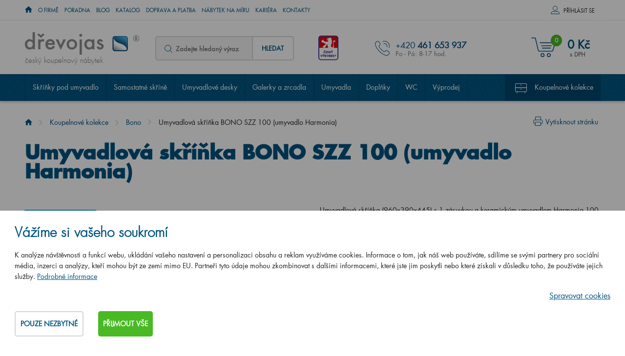

--- FILE ---
content_type: text/html; charset=utf-8
request_url: https://www.drevojas.cz/cs/p-1352-koupelnova-skrin-bono-szz-100-umyvadlo-harmonia?11=205
body_size: 40952
content:
<!DOCTYPE html>
<html lang="cs">
<head>
    <meta charset="utf-8">
    <meta name="viewport" content="width=device-width, initial-scale=1">

    <title>Umyvadlová skříňka BONO SZZ 100 (umyvadlo Harmonia)</title>

    <meta name="description" content="Koupelnová skříň BONO SZZ 100 (umyvadlo Harmonia) v 22 barevných variantách. ✅ Přímo od Českého výrobce. ✅ S dopravou zdarma. ✅ Vyrábíme na míru">
    <meta name="keywords" content="koupelnový nábytek, Dřevojas, nábytek do koupelny, český výrobce koupelnového nábytku, Vision, Image, Storm, Top, Print, Go, Q Max, Single, Q Mono, Solo, Q Uno, Infinity, Aston, Dreja Plus, Door, Q / Dvéřové provedení, Q / Zásuvkové provedení, Wind, Dreja, Hit, Pluto, luxusní galerky, zrcadla, umyvadla, výprodej, koupelnové skříňky, Hettich">

    <meta property="og:site_name" content="Koupelnový nábytek Dřevojas">
    <meta
            property="og:url" content="https://www.drevojas.cz/cs/p-1352-koupelnova-skrin-bono-szz-100-umyvadlo-harmonia">


        <meta property="og:title" content="">
        <meta property="og:type" content="website">
        <meta property="og:description" content="">

    <link rel="stylesheet" href="/assets/css/front.css?id=9398714f464be8fcb647">

    <link rel="stylesheet" href="/assets/css/print.css" media="print">

    <link rel="apple-touch-icon" sizes="180x180" href="/apple-touch-icon.png">

    <link rel="icon" type="image/png" href="/favicon-32x32.png" sizes="32x32">

    <link rel="icon" type="image/png" href="/favicon-16x16.png" sizes="16x16">

    <link rel="manifest" href="/manifest.json">

    <link rel="mask-icon" href="/safari-pinned-tab.svg" color="#5bbad5">

    <meta name="theme-color" content="#ffffff">
        <link rel="canonical" href="https://www.drevojas.cz/cs/p-1352-koupelnova-skrin-bono-szz-100-umyvadlo-harmonia">




    <meta id="og_image_product" property="og:image" content="https://www.drevojas.cz/variants/product/1352.png?options=229_347_205">

    
    <script src="https://www.google.com/recaptcha/api.js" async defer></script>


    <link rel="preload" href="/assets/css/top.css?id=9b98112d73a0da1e02b0" as="style">

    <link rel="stylesheet" href="/assets/css/top.css?id=9b98112d73a0da1e02b0" media="print" onload="this.media='all'">

	<!-- Google Tag Manager -->
	<script>
		window.dataLayer = window.dataLayer || [];
		window.dataLayer.push({
			"event": "dl.ready",
			"consent_state": {
				"functionality_storage": "denied",
				"ad_storage": "denied",
				"ad_personalisation": "denied",
				"ad_user_data": "denied",
				"analytics_storage": "denied",
				"personalization_storage": "denied"
			}
		});
	</script>

	<script>(function(w,d,s,l,i){ w[l]=w[l]||[];w[l].push({'gtm.start':
		new Date().getTime(),event:'gtm.js'});var f=d.getElementsByTagName(s)[0],
		j=d.createElement(s),dl=l!='dataLayer'?'&l='+l:'';j.async=true;j.src=
		'https://www.googletagmanager.com/gtm.js?id='+i+dl;f.parentNode.insertBefore(j,f);
		})(window,document,'script','dataLayer','GTM-KKXWNKH');</script>
	<!-- End Google Tag Manager -->

    <script>
        var cookieVariant = "bar"
        var user_id = null
        var lang = 1
        var updateCookiesLink = "/cs/p-1352-koupelnova-skrin-bono-szz-100-umyvadlo-harmonia?do=updateCookies"
        var showPreDiscountPrices = false
    </script>
    <script src="/assets/js/top.js?id=b5faf38602c3f8e22a89"></script>

<div id="snippet--cookiesa">        <meta name="seznam-wmt" content="Hn2KvGME9LikxjbWHdxwD1CnFlDcM7mE" />
</div>
</head>

<body id="app" :user="&#123;&quot;type&quot;:&quot;B2C&quot;,&quot;discount&quot;:0,&quot;lang&quot;:1}" class="cs">

	<!-- Google Tag Manager (noscript) -->
		<noscript><iframe src="https://www.googletagmanager.com/ns.html?id=GTM-KKXWNKH"
						height="0" width="0" style="display:none;visibility:hidden"></iframe></noscript>
	<!-- End Google Tag Manager (noscript) -->

<header class="container-fluid hlavicka">

    <div class="row top hidden-xs hidden-sm" id="location_banner">
        <div class="container">
            <div class="row">
                <div class="col-xs-12">
                    <p>Navštivte naší značkovou prodejnu Dřevojas s plochou 350 m<sup>2</sup>, na které máme vystaveno 30 koupelnových sestav. A to všechno                     <strong>pouze <span class="distance">0</span> km od Vás.</strong></p>
                    <span id="close_location" class="krizek"></span>
                </div>
            </div>
        </div>
    </div>

    <div class="row hl_menu">
        <div class="container">
            <div class="row">
                <div class="col-xs-12 hl_menu_items">


                    <div class="kontakty">
                        <a href="tel: +420 461 653 937">+420 461 653 937
                        </a>
                    </div>

                    <nav id="top_nav " class="collapse navbar-collapse" aria-label="Informační menu">
                        <ul class="nav navbar-nav">

                            <li class="level1">
                                
                                    <a href="/"><span class="home-icon icon icon--home"><span class="home-icon__text">Úvod</span></span></a>

                            </li>
                            <li class="level1">
                                                                    <a href="/cs/m-2-o-spolecnosti">O firmě</a>

                            </li>
                            <li class="level1">
                                                                    <a href="/cs/m-290-poradna">Poradna</a>

                            </li>
                            <li class="level1">
                                                                    <a href="/cs/m-288-blog-primo-z-koupelny">Blog</a>

                            </li>
                            <li class="level1">
                                                                    <a href="/cs/m-6-katalog">Katalog</a>

                            </li>
                            <li class="level1">
                                                                    <a href="/cs/m-289-doprava-a-platba">Doprava a platba</a>

                            </li>
                            <li class="level1">
                                                                    <a href="/cs/m-648-nabytek-na-miru">Nábytek na míru</a>

                            </li>
                            <li class="level1">
                                                                    <a href="/cs/m-224-kariera">Kariéra</a>

                            </li>
                            <li class="level1">
                                                                    <a href="/cs/m-7-kontakty">Kontakty</a>

                            </li>
                        </ul>
                    </nav>

                    <div class="log">
                            <div id="log" class="log-full-wrapper">
                                <span class="prihlas log-box-toggler" data-target=".log-wrapper">Příhlásit se</span>

                                <div  class="box log-wrapper">
                                    <form action="/cs/p-1352-koupelnova-skrin-bono-szz-100-umyvadlo-harmonia" method="post" id="frm-signInForm" class="form-vertical">

                                        <table>
                                            <tr>
                                                <td><label for="frm-signInForm-email">Váš email</label></td>
                                                <td><input type="text" name="email" id="frm-signInForm-email" required data-nette-rules='[{"op":":filled","msg":"Prosím zadejte email."}]' class="form-control"></td>
                                            </tr>
                                            <tr>
                                                <td><label for="frm-signInForm-password">Vaše heslo</label></td>
                                                <td><input type="password" name="password" id="frm-signInForm-password" required data-nette-rules='[{"op":":filled","msg":"Zvolte si heslo"}]' class="form-control"></td>
                                            </tr>
                                        </table>

                                        <input type="submit" name="send" value="Přihlásit" class="btn btn-primary">

                                    <input type="hidden" name="_do" value="signInForm-submit"></form>



                                    <a class="reg" href="/cs/register">Nově se zaregistrovat</a>
                                    <a class="reg" href="/cs/m-298-vyhody-registrace">Výhody registrace</a>
                                    <a class="reg" href="/cs/password">Zapomenuté heslo</a>
                                </div>
                            </div>
                    </div>
                </div>
            </div>
        </div>
    </div>

		<nav aria-label="Kategorie produktů">
			<div id="sticky_nav">

				<div class="row bottom">
					<div class="container">
						<div class="row">

							<div class="col-xs-12">

								<div class="logo">
									<a href="/">
										<img alt="Dřevojas - výrobce koupelnového nábytku" src="/userfiles/images/logo.svg">
										<span>český koupelnový nábytek</span>
									</a>
								</div>

								<div class="search hidden-xs">
<div id="search">
    <form action="/cs/p-1352-koupelnova-skrin-bono-szz-100-umyvadlo-harmonia" method="post" id="frm-search" class="search-form">
        <div class="form-group">
            <span class="ico--search">

            </span>
            <label for="frm-search-search_text">
							<input type="text" name="search_text" id="frm-search-search_text" required data-nette-rules='[{"op":":filled","msg":"This field is required."},{"op":":minLength","msg":"Zadejte prosím alespoň dva znaky.","arg":2}]' class="text" data-use="typeahead" placeholder="Zadejte hledaný výraz">
						</label>
            <input type="hidden" name="do" value="search-submit">
            <button type="submit" name="search" class="button">Hledat</button>
        </div>
    <input type="hidden" name="_do" value="search-submit"><!--[if IE]><input type=IEbug disabled style="display:none"><![endif]-->
</form>

</div>
								</div>

									<div class="cesky hidden-xs hidden-sm hidden-md">
										<span>&nbsp</span>
									</div>

                        <div class="kontakty">
									<p>+420 <strong>461 653 937</strong>
									<p>
										<span>Po - Pá: 8-17 hod.</span>
								</div>


									<div class="basket">
										<basket tlink=""></basket>
									</div>
								<div class="mobile-search" id="toggleSearch"></div>

								<div class="mobile-search-box">
<div id="search">
    <form action="/cs/p-1352-koupelnova-skrin-bono-szz-100-umyvadlo-harmonia" method="post" id="frm-search" class="search-form">
        <div class="form-group">
            <span class="ico--search">

            </span>
            <label for="frm-search-search_text">
							<input type="text" name="search_text" id="frm-search-search_text" required data-nette-rules='[{"op":":filled","msg":"This field is required."},{"op":":minLength","msg":"Zadejte prosím alespoň dva znaky.","arg":2}]' class="text" data-use="typeahead" placeholder="Zadejte hledaný výraz">
						</label>
            <input type="hidden" name="do" value="search-submit">
            <button type="submit" name="search" class="button">Hledat</button>
        </div>
    <input type="hidden" name="_do" value="search-submit"><!--[if IE]><input type=IEbug disabled style="display:none"><![endif]-->
</form>

</div>
								</div>
							</div>
						</div>
					</div>
				</div>

				<div class="row navigace lazy">
					<div class="container">
						<div class="row">
							<div class="col-xs-12">

								<div class="navbar-toggle"
												type="button"
												data-toggle="collapse"
												data-target="#category_nav"
								>
									<div class="ham-ico">
										<span class="icon-bar"></span>
										<span class="icon-bar"></span>
										<span class="icon-bar"></span>
									</div>
									<span class="desc">Menu</span>


								</div>

								<div id="category_nav" class="collapse navbar-collapse">
									<ul class="dolni_menu">
										<li
										 class="tab">

											<a href="/cs/m-40-skrinky-pod-umyvadlo">Skříňky pod umyvadlo</a>
										</li>
										<li
										 class="tab">

											<a href="/cs/m-4-samostatne-skrine">Samostatné skříně</a>
										</li>
										<li
										 class="tab">

											<a href="/cs/m-456-umyvadlove-desky">Umyvadlové desky</a>
										</li>
										<li
										 class="tab">

											<a href="/cs/m-287-galerky-a-zrcadla">Galerky a zrcadla</a>
										</li>
										<li
										 class="tab">

											<a href="/cs/m-53-umyvadla">Umyvadla</a>
										</li>
										<li
										 class="tab">

											<a href="/cs/m-39-doplnky">Doplňky</a>
										</li>
										<li
										 class="tab">

											<a href="/cs/m-724-wc">WC</a>
										</li>
										<li
										 class="tab">

											<a href="/cs/m-48-vyprodej">Výprodej</a>
										</li>
										<li
										 class="tab is_kolekce">

											<a href="/cs/m-3-koupelnovy-nabytek-podle-kolekce">Koupelnové kolekce</a>
										</li>
									</ul>

									<div class="hl-menu-mobile">

										<a href="/">Úvod</a>
										<a href="/cs/m-2-o-spolecnosti">O firmě</a>
										<a href="/cs/m-290-poradna">Poradna</a>
										<a href="/cs/m-288-blog-primo-z-koupelny">Blog</a>
										<a href="/cs/m-6-katalog">Katalog</a>
										<a href="/cs/m-289-doprava-a-platba">Doprava a platba</a>
										<a href="/cs/m-648-nabytek-na-miru">Nábytek na míru</a>
										<a href="/cs/m-224-kariera">Kariéra</a>
										<a href="/cs/m-7-kontakty">Kontakty</a>
									</div>
								</div>
							</div>
						</div>
					</div>
				</div>


			</div>
		</nav>


</header>

<main>


		<section aria-label="Product">
				<div class="container-fluid produkt_detail">
						<div class="row">

								<div class="container">
										<div class="row">

												<div class="col-xs-12">

														<a href="#" class="print_it">Vytisknout stránku</a>
<nav aria-label="breadcrumb">
	<div class="hidden-xs breadcrumb_nav">
			<ol class="breadcrumb"><li><a href="/"><span class="home-icon icon icon--home"><span class="home-icon__text">Úvod</span></span></a></li><li><a href="/cs/m-3-koupelnovy-nabytek-podle-kolekce">Koupelnové kolekce</a></li><li><a href="/cs/m-525-koupelnovy-nabytek-bono">Bono</a></li><li class="active">Umyvadlová skříňka BONO SZZ 100 (umyvadlo Harmonia)</li></ol>
	</div>
</nav>

														<h1>Umyvadlová skříňka BONO SZZ 100 (umyvadlo Harmonia)
														</h1>

														<div class="row">

																<div class="col-xs-12 col-md-6">





																		<div class="detail-lg">
																						<a id="main_product_image"
																							 href="/userfiles/product/variants/big/1352_229_347_205.png"
																							 data-fancybox="group_photos">

																								<img alt="Umyvadlová skříňka BONO SZZ 100 (umyvadlo Harmonia)  - D15 Nebraska - Úchytka T33 - černá mat - N01 Bílá lesk"
																										 class="img-responsive default-image"
																										 src="/userfiles/product/variants/middle/1352_229_347_205.png">
																						</a>

																				<span class="icons">
																						<span class="expresni-dodani">
																								Expresní dodání
																						</span>
																						<span class="bath-waste" data-toggle="popover" data-placement="top" data-html="true" data-content="Z prostorových důvodů musí být ve skříňce namontován &lt;a href=&quot;https://www.drevojas.cz/cs/p-1726-sifon-extra-snizeny&quot;&gt;snížený sifon&lt;/a&gt;.">
																								Snížený sifon <span class="badge__ico"></span>
																						</span>
																				</span>
																		</div>

																		<div class="galery flex">
																										<div class="detail-sm">
																												<a href="/userfiles/photogallery/big/detail-uchytek-u-umyvadlove-skrinky-bono__mi001-1578.jpg" data-fancybox="group_photos" data-caption="Detail úchytek u umyvadlové skříňky BONO" title="Detail úchytek u umyvadlové skříňky BONO"><img src="/userfiles/photogallery/small/detail-uchytek-u-umyvadlove-skrinky-bono__mi001-1578.jpg" class="center-block gallery_item width" alt="Detail úchytek u umyvadlové skříňky BONO"></a>
																										</div>
																										<div class="detail-sm">
																												<a href="/userfiles/photogallery/big/detail-kovove-uchytky-kolekce-bono__mi001-1319.jpg" data-fancybox="group_photos" data-caption="Detail kovové úchytky kolekce BONO" title="Detail kovové úchytky kolekce BONO"><img src="/userfiles/photogallery/small/detail-kovove-uchytky-kolekce-bono__mi001-1319.jpg" class="center-block gallery_item width" alt="Detail kovové úchytky kolekce BONO"></a>
																										</div>
																										<div class="detail-sm">
																												<a href="/userfiles/photogallery/big/detail-kovove-uchytky-kolekce-bono-cerna-mat__mi001-1317.jpg" data-fancybox="group_photos" data-caption="Detail kovové úchytky kolekce BONO černá mat" title="Detail kovové úchytky kolekce BONO černá mat"><img src="/userfiles/photogallery/small/detail-kovove-uchytky-kolekce-bono-cerna-mat__mi001-1317.jpg" class="center-block gallery_item width" alt="Detail kovové úchytky kolekce BONO černá mat"></a>
																										</div>
																										<div class="detail-sm">
																												<a href="/userfiles/photogallery/big/mi001-1318.jpg"
																													 data-fancybox="group_photos">
																														<span>&nbsp;</span>
																														<p>další</p>
																												</a>
																										</div>
																										<div class="hidden">
																												<a href="/userfiles/photogallery/big/detail-uchytek-a-vnitrku-skrinky-bono-szz2-120__mi001-1579.jpg" data-fancybox="group_photos" data-caption="Detail úchytek a vnitřku skříňky BONO SZZ2 120" title="Detail úchytek a vnitřku skříňky BONO SZZ2 120"><img src="/userfiles/photogallery/small/detail-uchytek-a-vnitrku-skrinky-bono-szz2-120__mi001-1579.jpg" class="center-block gallery_item height" alt="Detail úchytek a vnitřku skříňky BONO SZZ2 120"></a>
																										</div>

																		</div>

																</div>

																<div class="col-xs-12 col-md-6">

																		<p class="perex">
																				Umyvadlová skříňka (960x390x445) s 1 zásuvkou a keramickým umyvadlem Harmonia 100

																				<a href="#main-part">Zobrazit více</a>
																		</p>

																		<div class="row">
																				<div class="product-detail-form">
																						<product
																										pid="1352"
																										code="204167J"
																										order-code="BON012_SZZ_100_XXX_D01_D01_T33_U012"
																										name="Umyvadlová skříňka BONO SZZ 100 (umyvadlo Harmonia)"
																										manufacture="Dřevojas, Pražská 2060/50, 568 02 Svitavy (info@drevojas.cz)"
																										manufacture-title=""
																										link="/cs/p-1352-koupelnova-skrin-bono-szz-100-umyvadlo-harmonia"
																										:weight="21124"
																										vat="21"
																										:oprice="12735.54"
																										:valid-price="12735.54"
																										:price="12736"
																										:pricevat="15410"
																										:rprice="0"
																										stock="5 pracovních dnů"
																										warranty="5 let"
																										buynote=""
																										:minbuy="1"
																										:board-surcharge="0"
																										:board-surcharge-original="0"
																										board-surcharge-additional=""
																										:product-discount="0"
																										:properties="[&#123;&quot;id&quot;:1,&quot;name&quot;:&quot;Barevné provedení korpusu&quot;,&quot;position&quot;:6,&quot;options&quot;:[&#123;&quot;id&quot;:158,&quot;name&quot;:&quot;N01 Bílá lesk&quot;,&quot;default&quot;:0,&quot;selected&quot;:0,&quot;price&quot;:0.0,&quot;surcharge&quot;:0,&quot;position&quot;:1,&quot;o_src&quot;:&quot;userfiles/product/options/po-158-9.jpg&quot;,&quot;p_src&quot;:&quot;userfiles/product/big/prd-1352-8__158.png&quot;,&quot;add_p_src&quot;:[]},&#123;&quot;id&quot;:137,&quot;name&quot;:&quot;D01 Beton&quot;,&quot;default&quot;:0,&quot;selected&quot;:0,&quot;price&quot;:0.0,&quot;surcharge&quot;:0,&quot;position&quot;:2,&quot;o_src&quot;:&quot;userfiles/product/options/po-137-9.jpg&quot;,&quot;p_src&quot;:&quot;userfiles/product/big/prd-1352-8__137.png&quot;,&quot;add_p_src&quot;:[]},&#123;&quot;id&quot;:139,&quot;name&quot;:&quot;D03 Cafe&quot;,&quot;default&quot;:0,&quot;selected&quot;:0,&quot;price&quot;:0.0,&quot;surcharge&quot;:0,&quot;position&quot;:3,&quot;o_src&quot;:&quot;userfiles/product/options/po-139-9.jpg&quot;,&quot;p_src&quot;:&quot;userfiles/product/big/prd-1352-8__139.png&quot;,&quot;add_p_src&quot;:[]},&#123;&quot;id&quot;:140,&quot;name&quot;:&quot;D04 Dub&quot;,&quot;default&quot;:0,&quot;selected&quot;:0,&quot;price&quot;:0.0,&quot;surcharge&quot;:0,&quot;position&quot;:4,&quot;o_src&quot;:&quot;userfiles/product/options/po-140-9.jpg&quot;,&quot;p_src&quot;:&quot;userfiles/product/big/prd-1352-8__140.png&quot;,&quot;add_p_src&quot;:[]},&#123;&quot;id&quot;:141,&quot;name&quot;:&quot;D05 Oregon&quot;,&quot;default&quot;:0,&quot;selected&quot;:0,&quot;price&quot;:0.0,&quot;surcharge&quot;:0,&quot;position&quot;:5,&quot;o_src&quot;:&quot;userfiles/product/options/po-141-9.jpg&quot;,&quot;p_src&quot;:&quot;userfiles/product/big/prd-1352-8__141.png&quot;,&quot;add_p_src&quot;:[]},&#123;&quot;id&quot;:142,&quot;name&quot;:&quot;D06 Ořech&quot;,&quot;default&quot;:0,&quot;selected&quot;:0,&quot;price&quot;:0.0,&quot;surcharge&quot;:0,&quot;position&quot;:6,&quot;o_src&quot;:&quot;userfiles/product/options/po-142-9.jpg&quot;,&quot;p_src&quot;:&quot;userfiles/product/big/prd-1352-8__142.png&quot;,&quot;add_p_src&quot;:[]},&#123;&quot;id&quot;:181,&quot;name&quot;:&quot;D09 Arlington&quot;,&quot;default&quot;:0,&quot;selected&quot;:0,&quot;price&quot;:0.0,&quot;surcharge&quot;:0,&quot;position&quot;:8,&quot;o_src&quot;:&quot;userfiles/product/options/po-181-9.jpg&quot;,&quot;p_src&quot;:&quot;userfiles/product/big/prd-1352-8__181.png&quot;,&quot;add_p_src&quot;:[]},&#123;&quot;id&quot;:229,&quot;name&quot;:&quot;D15 Nebraska&quot;,&quot;default&quot;:1,&quot;selected&quot;:0,&quot;price&quot;:0.0,&quot;surcharge&quot;:0,&quot;position&quot;:9,&quot;o_src&quot;:&quot;userfiles/product/options/po-229-9.jpg&quot;,&quot;p_src&quot;:&quot;userfiles/product/big/prd-1352-8__229.png&quot;,&quot;add_p_src&quot;:[]},&#123;&quot;id&quot;:231,&quot;name&quot;:&quot;D16  Beton tmavý&quot;,&quot;default&quot;:0,&quot;selected&quot;:0,&quot;price&quot;:0.0,&quot;surcharge&quot;:0,&quot;position&quot;:10,&quot;o_src&quot;:&quot;userfiles/product/options/po-231-9.jpg&quot;,&quot;p_src&quot;:&quot;userfiles/product/big/prd-1352-8__231.png&quot;,&quot;add_p_src&quot;:[]},&#123;&quot;id&quot;:230,&quot;name&quot;:&quot;D17 Colorado&quot;,&quot;default&quot;:0,&quot;selected&quot;:0,&quot;price&quot;:0.0,&quot;surcharge&quot;:0,&quot;position&quot;:11,&quot;o_src&quot;:&quot;userfiles/product/options/po-230-9.jpg&quot;,&quot;p_src&quot;:&quot;userfiles/product/big/prd-1352-8__230.png&quot;,&quot;add_p_src&quot;:[]},&#123;&quot;id&quot;:258,&quot;name&quot;:&quot;D20 Galaxy&quot;,&quot;default&quot;:0,&quot;selected&quot;:0,&quot;price&quot;:0.0,&quot;surcharge&quot;:0,&quot;position&quot;:12,&quot;o_src&quot;:&quot;userfiles/product/options/po-258-9.jpg&quot;,&quot;p_src&quot;:&quot;userfiles/product/big/prd-1352-8__258.png&quot;,&quot;add_p_src&quot;:[]},&#123;&quot;id&quot;:259,&quot;name&quot;:&quot;D21 Tobacco&quot;,&quot;default&quot;:0,&quot;selected&quot;:0,&quot;price&quot;:0.0,&quot;surcharge&quot;:0,&quot;position&quot;:13,&quot;o_src&quot;:&quot;userfiles/product/options/po-259-9.jpg&quot;,&quot;p_src&quot;:&quot;userfiles/product/big/prd-1352-8__259.png&quot;,&quot;add_p_src&quot;:[]},&#123;&quot;id&quot;:334,&quot;name&quot;:&quot;D22 Karamel&quot;,&quot;default&quot;:0,&quot;selected&quot;:0,&quot;price&quot;:0.0,&quot;surcharge&quot;:0,&quot;position&quot;:14,&quot;o_src&quot;:&quot;userfiles/product/options/po-334-9.jpg&quot;,&quot;p_src&quot;:&quot;userfiles/product/big/prd-1352-8__334.png&quot;,&quot;add_p_src&quot;:[]},&#123;&quot;id&quot;:335,&quot;name&quot;:&quot;D23 Herkules&quot;,&quot;default&quot;:0,&quot;selected&quot;:0,&quot;price&quot;:0.0,&quot;surcharge&quot;:0,&quot;position&quot;:15,&quot;o_src&quot;:&quot;userfiles/product/options/po-335-9.jpg&quot;,&quot;p_src&quot;:&quot;userfiles/product/big/prd-1352-8__335.png&quot;,&quot;add_p_src&quot;:[]},&#123;&quot;id&quot;:349,&quot;name&quot;:&quot;D24 Ohio&quot;,&quot;default&quot;:0,&quot;selected&quot;:0,&quot;price&quot;:0.0,&quot;surcharge&quot;:0,&quot;position&quot;:16,&quot;o_src&quot;:&quot;userfiles/product/options/po-349-9.jpg&quot;,&quot;p_src&quot;:&quot;userfiles/product/big/prd-1352-8__349.png&quot;,&quot;add_p_src&quot;:[]},&#123;&quot;id&quot;:350,&quot;name&quot;:&quot;D25 Teak&quot;,&quot;default&quot;:0,&quot;selected&quot;:0,&quot;price&quot;:0.0,&quot;surcharge&quot;:0,&quot;position&quot;:17,&quot;o_src&quot;:&quot;userfiles/product/options/po-350-9.jpg&quot;,&quot;p_src&quot;:&quot;userfiles/product/big/prd-1352-8__350.png&quot;,&quot;add_p_src&quot;:[]},&#123;&quot;id&quot;:351,&quot;name&quot;:&quot;D26 Ontario&quot;,&quot;default&quot;:0,&quot;selected&quot;:0,&quot;price&quot;:0.0,&quot;surcharge&quot;:0,&quot;position&quot;:18,&quot;o_src&quot;:&quot;userfiles/product/options/po-351-9.jpg&quot;,&quot;p_src&quot;:&quot;userfiles/product/big/prd-1352-8__351.png&quot;,&quot;add_p_src&quot;:[]},&#123;&quot;id&quot;:352,&quot;name&quot;:&quot;D27 Cognac&quot;,&quot;default&quot;:0,&quot;selected&quot;:0,&quot;price&quot;:0.0,&quot;surcharge&quot;:0,&quot;position&quot;:19,&quot;o_src&quot;:&quot;userfiles/product/options/po-352-9.jpg&quot;,&quot;p_src&quot;:&quot;userfiles/product/big/prd-1352-8__352.png&quot;,&quot;add_p_src&quot;:[]},&#123;&quot;id&quot;:353,&quot;name&quot;:&quot;D28 Alberta&quot;,&quot;default&quot;:0,&quot;selected&quot;:0,&quot;price&quot;:0.0,&quot;surcharge&quot;:0,&quot;position&quot;:20,&quot;o_src&quot;:&quot;userfiles/product/options/po-353-9.jpg&quot;,&quot;p_src&quot;:&quot;userfiles/product/big/prd-1352-8__353.png&quot;,&quot;add_p_src&quot;:[]},&#123;&quot;id&quot;:250,&quot;name&quot;:&quot;N03 Graphite&quot;,&quot;default&quot;:0,&quot;selected&quot;:0,&quot;price&quot;:0.0,&quot;surcharge&quot;:0,&quot;position&quot;:22,&quot;o_src&quot;:&quot;userfiles/product/options/po-250-9.jpg&quot;,&quot;p_src&quot;:&quot;userfiles/product/big/prd-1352-8__250.png&quot;,&quot;add_p_src&quot;:[]},&#123;&quot;id&quot;:232,&quot;name&quot;:&quot;N06 Lava&quot;,&quot;default&quot;:0,&quot;selected&quot;:0,&quot;price&quot;:0.0,&quot;surcharge&quot;:0,&quot;position&quot;:23,&quot;o_src&quot;:&quot;userfiles/product/options/po-232-9.jpg&quot;,&quot;p_src&quot;:&quot;userfiles/product/big/prd-1352-8__232.png&quot;,&quot;add_p_src&quot;:[]},&#123;&quot;id&quot;:233,&quot;name&quot;:&quot;N07 Stone&quot;,&quot;default&quot;:0,&quot;selected&quot;:0,&quot;price&quot;:0.0,&quot;surcharge&quot;:0,&quot;position&quot;:24,&quot;o_src&quot;:&quot;userfiles/product/options/po-233-9.jpg&quot;,&quot;p_src&quot;:&quot;userfiles/product/big/prd-1352-8__233.png&quot;,&quot;add_p_src&quot;:[]}],&quot;groups&quot;:false},&#123;&quot;id&quot;:11,&quot;name&quot;:&quot;Barevné provedení čela&quot;,&quot;position&quot;:7,&quot;options&quot;:[&#123;&quot;id&quot;:205,&quot;name&quot;:&quot;N01 Bílá lesk&quot;,&quot;default&quot;:0,&quot;selected&quot;:1,&quot;price&quot;:0.0,&quot;surcharge&quot;:0,&quot;position&quot;:1,&quot;o_src&quot;:&quot;userfiles/product/options/po-205-9.jpg&quot;,&quot;p_src&quot;:&quot;userfiles/product/big/prd-1352-8__205.png&quot;,&quot;add_p_src&quot;:[]},&#123;&quot;id&quot;:186,&quot;name&quot;:&quot;D01 Beton&quot;,&quot;default&quot;:0,&quot;selected&quot;:0,&quot;price&quot;:0.0,&quot;surcharge&quot;:0,&quot;position&quot;:2,&quot;o_src&quot;:&quot;userfiles/product/options/po-186-9.jpg&quot;,&quot;p_src&quot;:&quot;userfiles/product/big/prd-1352-8__186.png&quot;,&quot;add_p_src&quot;:[]},&#123;&quot;id&quot;:188,&quot;name&quot;:&quot;D03 Cafe&quot;,&quot;default&quot;:0,&quot;selected&quot;:0,&quot;price&quot;:0.0,&quot;surcharge&quot;:0,&quot;position&quot;:3,&quot;o_src&quot;:&quot;userfiles/product/options/po-188-9.jpg&quot;,&quot;p_src&quot;:&quot;userfiles/product/big/prd-1352-8__188.png&quot;,&quot;add_p_src&quot;:[]},&#123;&quot;id&quot;:189,&quot;name&quot;:&quot;D04 Dub&quot;,&quot;default&quot;:0,&quot;selected&quot;:0,&quot;price&quot;:0.0,&quot;surcharge&quot;:0,&quot;position&quot;:4,&quot;o_src&quot;:&quot;userfiles/product/options/po-189-9.jpg&quot;,&quot;p_src&quot;:&quot;userfiles/product/big/prd-1352-8__189.png&quot;,&quot;add_p_src&quot;:[]},&#123;&quot;id&quot;:190,&quot;name&quot;:&quot;D05 Oregon&quot;,&quot;default&quot;:0,&quot;selected&quot;:0,&quot;price&quot;:0.0,&quot;surcharge&quot;:0,&quot;position&quot;:5,&quot;o_src&quot;:&quot;userfiles/product/options/po-190-9.jpg&quot;,&quot;p_src&quot;:&quot;userfiles/product/big/prd-1352-8__190.png&quot;,&quot;add_p_src&quot;:[]},&#123;&quot;id&quot;:191,&quot;name&quot;:&quot;D06 Ořech&quot;,&quot;default&quot;:0,&quot;selected&quot;:0,&quot;price&quot;:0.0,&quot;surcharge&quot;:0,&quot;position&quot;:6,&quot;o_src&quot;:&quot;userfiles/product/options/po-191-9.jpg&quot;,&quot;p_src&quot;:&quot;userfiles/product/big/prd-1352-8__191.png&quot;,&quot;add_p_src&quot;:[]},&#123;&quot;id&quot;:215,&quot;name&quot;:&quot;D09 Arlington&quot;,&quot;default&quot;:0,&quot;selected&quot;:0,&quot;price&quot;:0.0,&quot;surcharge&quot;:0,&quot;position&quot;:7,&quot;o_src&quot;:&quot;userfiles/product/options/po-215-9.jpg&quot;,&quot;p_src&quot;:&quot;userfiles/product/big/prd-1352-8__215.png&quot;,&quot;add_p_src&quot;:[]},&#123;&quot;id&quot;:240,&quot;name&quot;:&quot;D15 Nebraska&quot;,&quot;default&quot;:1,&quot;selected&quot;:0,&quot;price&quot;:0.0,&quot;surcharge&quot;:0,&quot;position&quot;:9,&quot;o_src&quot;:&quot;userfiles/product/options/po-240-9.jpg&quot;,&quot;p_src&quot;:&quot;userfiles/product/big/prd-1352-8__240.png&quot;,&quot;add_p_src&quot;:[]},&#123;&quot;id&quot;:242,&quot;name&quot;:&quot;D16 Beton tmavý&quot;,&quot;default&quot;:0,&quot;selected&quot;:0,&quot;price&quot;:0.0,&quot;surcharge&quot;:0,&quot;position&quot;:10,&quot;o_src&quot;:&quot;userfiles/product/options/po-242-9.jpg&quot;,&quot;p_src&quot;:&quot;userfiles/product/big/prd-1352-8__242.png&quot;,&quot;add_p_src&quot;:[]},&#123;&quot;id&quot;:241,&quot;name&quot;:&quot;D17 Colorado&quot;,&quot;default&quot;:0,&quot;selected&quot;:0,&quot;price&quot;:0.0,&quot;surcharge&quot;:0,&quot;position&quot;:11,&quot;o_src&quot;:&quot;userfiles/product/options/po-241-9.jpg&quot;,&quot;p_src&quot;:&quot;userfiles/product/big/prd-1352-8__241.png&quot;,&quot;add_p_src&quot;:[]},&#123;&quot;id&quot;:260,&quot;name&quot;:&quot;D20 Galaxy&quot;,&quot;default&quot;:0,&quot;selected&quot;:0,&quot;price&quot;:0.0,&quot;surcharge&quot;:0,&quot;position&quot;:12,&quot;o_src&quot;:&quot;userfiles/product/options/po-260-9.jpg&quot;,&quot;p_src&quot;:&quot;userfiles/product/big/prd-1352-8__260.png&quot;,&quot;add_p_src&quot;:[]},&#123;&quot;id&quot;:262,&quot;name&quot;:&quot;D21 Tobacco&quot;,&quot;default&quot;:0,&quot;selected&quot;:0,&quot;price&quot;:0.0,&quot;surcharge&quot;:0,&quot;position&quot;:13,&quot;o_src&quot;:&quot;userfiles/product/options/po-262-9.jpg&quot;,&quot;p_src&quot;:&quot;userfiles/product/big/prd-1352-8__262.png&quot;,&quot;add_p_src&quot;:[]},&#123;&quot;id&quot;:336,&quot;name&quot;:&quot;D22 Karamel&quot;,&quot;default&quot;:0,&quot;selected&quot;:0,&quot;price&quot;:0.0,&quot;surcharge&quot;:0,&quot;position&quot;:14,&quot;o_src&quot;:&quot;userfiles/product/options/po-336-9.jpg&quot;,&quot;p_src&quot;:&quot;userfiles/product/big/prd-1352-8__336.png&quot;,&quot;add_p_src&quot;:[]},&#123;&quot;id&quot;:337,&quot;name&quot;:&quot;D23 Herkules&quot;,&quot;default&quot;:0,&quot;selected&quot;:0,&quot;price&quot;:0.0,&quot;surcharge&quot;:0,&quot;position&quot;:15,&quot;o_src&quot;:&quot;userfiles/product/options/po-337-9.jpg&quot;,&quot;p_src&quot;:&quot;userfiles/product/big/prd-1352-8__337.png&quot;,&quot;add_p_src&quot;:[]},&#123;&quot;id&quot;:354,&quot;name&quot;:&quot;D24 Ohio&quot;,&quot;default&quot;:0,&quot;selected&quot;:0,&quot;price&quot;:0.0,&quot;surcharge&quot;:0,&quot;position&quot;:16,&quot;o_src&quot;:&quot;userfiles/product/options/po-354-9.jpg&quot;,&quot;p_src&quot;:&quot;userfiles/product/big/prd-1352-8__354.png&quot;,&quot;add_p_src&quot;:[]},&#123;&quot;id&quot;:355,&quot;name&quot;:&quot;D25 Teak&quot;,&quot;default&quot;:0,&quot;selected&quot;:0,&quot;price&quot;:0.0,&quot;surcharge&quot;:0,&quot;position&quot;:17,&quot;o_src&quot;:&quot;userfiles/product/options/po-355-9.jpg&quot;,&quot;p_src&quot;:&quot;userfiles/product/big/prd-1352-8__355.png&quot;,&quot;add_p_src&quot;:[]},&#123;&quot;id&quot;:356,&quot;name&quot;:&quot;D26 Ontario&quot;,&quot;default&quot;:0,&quot;selected&quot;:0,&quot;price&quot;:0.0,&quot;surcharge&quot;:0,&quot;position&quot;:18,&quot;o_src&quot;:&quot;userfiles/product/options/po-356-9.jpg&quot;,&quot;p_src&quot;:&quot;userfiles/product/big/prd-1352-8__356.png&quot;,&quot;add_p_src&quot;:[]},&#123;&quot;id&quot;:357,&quot;name&quot;:&quot;D27 Cognac&quot;,&quot;default&quot;:0,&quot;selected&quot;:0,&quot;price&quot;:0.0,&quot;surcharge&quot;:0,&quot;position&quot;:19,&quot;o_src&quot;:&quot;userfiles/product/options/po-357-9.jpg&quot;,&quot;p_src&quot;:&quot;userfiles/product/big/prd-1352-8__357.png&quot;,&quot;add_p_src&quot;:[]},&#123;&quot;id&quot;:358,&quot;name&quot;:&quot;D28 Alberta&quot;,&quot;default&quot;:0,&quot;selected&quot;:0,&quot;price&quot;:0.0,&quot;surcharge&quot;:0,&quot;position&quot;:20,&quot;o_src&quot;:&quot;userfiles/product/options/po-358-9.jpg&quot;,&quot;p_src&quot;:&quot;userfiles/product/big/prd-1352-8__358.png&quot;,&quot;add_p_src&quot;:[]},&#123;&quot;id&quot;:251,&quot;name&quot;:&quot;N03 Graphite&quot;,&quot;default&quot;:0,&quot;selected&quot;:0,&quot;price&quot;:0.0,&quot;surcharge&quot;:0,&quot;position&quot;:23,&quot;o_src&quot;:&quot;userfiles/product/options/po-251-9.jpg&quot;,&quot;p_src&quot;:&quot;userfiles/product/big/prd-1352-8__251.png&quot;,&quot;add_p_src&quot;:[]},&#123;&quot;id&quot;:243,&quot;name&quot;:&quot;N06 Lava&quot;,&quot;default&quot;:0,&quot;selected&quot;:0,&quot;price&quot;:0.0,&quot;surcharge&quot;:0,&quot;position&quot;:24,&quot;o_src&quot;:&quot;userfiles/product/options/po-243-9.jpg&quot;,&quot;p_src&quot;:&quot;userfiles/product/big/prd-1352-8__243.png&quot;,&quot;add_p_src&quot;:[]},&#123;&quot;id&quot;:244,&quot;name&quot;:&quot;N07 Stone&quot;,&quot;default&quot;:0,&quot;selected&quot;:0,&quot;price&quot;:0.0,&quot;surcharge&quot;:0,&quot;position&quot;:25,&quot;o_src&quot;:&quot;userfiles/product/options/po-244-9.jpg&quot;,&quot;p_src&quot;:&quot;userfiles/product/big/prd-1352-8__244.png&quot;,&quot;add_p_src&quot;:[]}],&quot;groups&quot;:false},&#123;&quot;id&quot;:8,&quot;name&quot;:&quot;Typ úchytky&quot;,&quot;position&quot;:10,&quot;options&quot;:[&#123;&quot;id&quot;:347,&quot;name&quot;:&quot;Úchytka T33 - černá mat&quot;,&quot;default&quot;:1,&quot;selected&quot;:0,&quot;price&quot;:0.0,&quot;surcharge&quot;:0,&quot;position&quot;:14,&quot;o_src&quot;:&quot;userfiles/product/options/po-347-9.jpg&quot;,&quot;p_src&quot;:&quot;userfiles/product/big/prd-1352-8__347.png&quot;,&quot;add_p_src&quot;:[]},&#123;&quot;id&quot;:348,&quot;name&quot;:&quot;Úchytka T34 - nerez&quot;,&quot;default&quot;:0,&quot;selected&quot;:0,&quot;price&quot;:0.0,&quot;surcharge&quot;:0,&quot;position&quot;:15,&quot;o_src&quot;:&quot;userfiles/product/options/po-348-9.jpg&quot;,&quot;p_src&quot;:&quot;userfiles/product/big/prd-1352-8__348.png&quot;,&quot;add_p_src&quot;:[]}],&quot;groups&quot;:false}]"
																										:stocks="[&#123;&quot;vars&quot;:&quot;137_347_186&quot;,&quot;code&quot;:&quot;351533J&quot;,&quot;order_code&quot;:&quot;BON012_SZZ_100_XXX_D01_D01_T33_U012&quot;,&quot;stock&quot;:&quot;2 až 4 týdny&quot;,&quot;price&quot;:12735.54,&quot;o_price&quot;:12735.54,&quot;s_img&quot;:false},&#123;&quot;vars&quot;:&quot;137_347_188&quot;,&quot;code&quot;:&quot;245849J&quot;,&quot;order_code&quot;:&quot;BON012_SZZ_100_XXX_D01_D03_T33_U012&quot;,&quot;stock&quot;:&quot;2 až 4 týdny&quot;,&quot;price&quot;:12735.54,&quot;o_price&quot;:12735.54,&quot;s_img&quot;:false},&#123;&quot;vars&quot;:&quot;137_347_189&quot;,&quot;code&quot;:&quot;245849J&quot;,&quot;order_code&quot;:&quot;BON012_SZZ_100_XXX_D01_D04_T33_U012&quot;,&quot;stock&quot;:&quot;2 až 4 týdny&quot;,&quot;price&quot;:12735.54,&quot;o_price&quot;:12735.54,&quot;s_img&quot;:false},&#123;&quot;vars&quot;:&quot;137_347_190&quot;,&quot;code&quot;:&quot;245849J&quot;,&quot;order_code&quot;:&quot;BON012_SZZ_100_XXX_D01_D05_T33_U012&quot;,&quot;stock&quot;:&quot;2 až 4 týdny&quot;,&quot;price&quot;:12735.54,&quot;o_price&quot;:12735.54,&quot;s_img&quot;:false},&#123;&quot;vars&quot;:&quot;137_347_191&quot;,&quot;code&quot;:&quot;245849J&quot;,&quot;order_code&quot;:&quot;BON012_SZZ_100_XXX_D01_D06_T33_U012&quot;,&quot;stock&quot;:&quot;2 až 4 týdny&quot;,&quot;price&quot;:12735.54,&quot;o_price&quot;:12735.54,&quot;s_img&quot;:false},&#123;&quot;vars&quot;:&quot;137_347_205&quot;,&quot;code&quot;:&quot;245849J&quot;,&quot;order_code&quot;:&quot;BON012_SZZ_100_XXX_D01_N01_T33_U012&quot;,&quot;stock&quot;:&quot;2 až 4 týdny&quot;,&quot;price&quot;:12735.54,&quot;o_price&quot;:12735.54,&quot;s_img&quot;:false},&#123;&quot;vars&quot;:&quot;137_347_215&quot;,&quot;code&quot;:&quot;245849J&quot;,&quot;order_code&quot;:&quot;BON012_SZZ_100_XXX_D01_D09_T33_U012&quot;,&quot;stock&quot;:&quot;2 až 4 týdny&quot;,&quot;price&quot;:12735.54,&quot;o_price&quot;:12735.54,&quot;s_img&quot;:false},&#123;&quot;vars&quot;:&quot;137_347_240&quot;,&quot;code&quot;:&quot;245849J&quot;,&quot;order_code&quot;:&quot;BON012_SZZ_100_XXX_D01_D15_T33_U012&quot;,&quot;stock&quot;:&quot;2 až 4 týdny&quot;,&quot;price&quot;:12735.54,&quot;o_price&quot;:12735.54,&quot;s_img&quot;:false},&#123;&quot;vars&quot;:&quot;137_347_241&quot;,&quot;code&quot;:&quot;245849J&quot;,&quot;order_code&quot;:&quot;BON012_SZZ_100_XXX_D01_D17_T33_U012&quot;,&quot;stock&quot;:&quot;2 až 4 týdny&quot;,&quot;price&quot;:13752.06,&quot;o_price&quot;:13752.06,&quot;s_img&quot;:false},&#123;&quot;vars&quot;:&quot;137_347_242&quot;,&quot;code&quot;:&quot;245849J&quot;,&quot;order_code&quot;:&quot;BON012_SZZ_100_XXX_D01_D16_T33_U012&quot;,&quot;stock&quot;:&quot;2 až 4 týdny&quot;,&quot;price&quot;:12735.54,&quot;o_price&quot;:12735.54,&quot;s_img&quot;:false},&#123;&quot;vars&quot;:&quot;137_347_243&quot;,&quot;code&quot;:&quot;245849J&quot;,&quot;order_code&quot;:&quot;BON012_SZZ_100_XXX_D01_N06_T33_U012&quot;,&quot;stock&quot;:&quot;2 až 4 týdny&quot;,&quot;price&quot;:12735.54,&quot;o_price&quot;:12735.54,&quot;s_img&quot;:false},&#123;&quot;vars&quot;:&quot;137_347_244&quot;,&quot;code&quot;:&quot;245849J&quot;,&quot;order_code&quot;:&quot;BON012_SZZ_100_XXX_D01_N07_T33_U012&quot;,&quot;stock&quot;:&quot;2 až 4 týdny&quot;,&quot;price&quot;:12735.54,&quot;o_price&quot;:12735.54,&quot;s_img&quot;:false},&#123;&quot;vars&quot;:&quot;137_347_251&quot;,&quot;code&quot;:&quot;245849J&quot;,&quot;order_code&quot;:&quot;BON012_SZZ_100_XXX_D01_N03_T33_U012&quot;,&quot;stock&quot;:&quot;2 až 4 týdny&quot;,&quot;price&quot;:12735.54,&quot;o_price&quot;:12735.54,&quot;s_img&quot;:false},&#123;&quot;vars&quot;:&quot;137_347_260&quot;,&quot;code&quot;:&quot;245849J&quot;,&quot;order_code&quot;:&quot;BON012_SZZ_100_XXX_D01_D20_T33_U012&quot;,&quot;stock&quot;:&quot;2 až 4 týdny&quot;,&quot;price&quot;:12735.54,&quot;o_price&quot;:12735.54,&quot;s_img&quot;:false},&#123;&quot;vars&quot;:&quot;137_347_262&quot;,&quot;code&quot;:&quot;245849J&quot;,&quot;order_code&quot;:&quot;BON012_SZZ_100_XXX_D01_D21_T33_U012&quot;,&quot;stock&quot;:&quot;2 až 4 týdny&quot;,&quot;price&quot;:13752.06,&quot;o_price&quot;:13752.06,&quot;s_img&quot;:false},&#123;&quot;vars&quot;:&quot;137_347_336&quot;,&quot;code&quot;:&quot;245849J&quot;,&quot;order_code&quot;:&quot;BON012_SZZ_100_XXX_D01_D22_T33_U012&quot;,&quot;stock&quot;:&quot;2 až 4 týdny&quot;,&quot;price&quot;:12735.54,&quot;o_price&quot;:12735.54,&quot;s_img&quot;:false},&#123;&quot;vars&quot;:&quot;137_347_337&quot;,&quot;code&quot;:&quot;245849J&quot;,&quot;order_code&quot;:&quot;BON012_SZZ_100_XXX_D01_D23_T33_U012&quot;,&quot;stock&quot;:&quot;2 až 4 týdny&quot;,&quot;price&quot;:12735.54,&quot;o_price&quot;:12735.54,&quot;s_img&quot;:false},&#123;&quot;vars&quot;:&quot;137_347_354&quot;,&quot;code&quot;:&quot;474379J&quot;,&quot;order_code&quot;:&quot;BON012_SZZ_100_XXX_D01_D24_T33_U012&quot;,&quot;stock&quot;:&quot;2 až 4 týdny&quot;,&quot;price&quot;:13752.06,&quot;o_price&quot;:13752.06,&quot;s_img&quot;:false},&#123;&quot;vars&quot;:&quot;137_347_355&quot;,&quot;code&quot;:&quot;474379J&quot;,&quot;order_code&quot;:&quot;BON012_SZZ_100_XXX_D01_D25_T33_U012&quot;,&quot;stock&quot;:&quot;2 až 4 týdny&quot;,&quot;price&quot;:13752.06,&quot;o_price&quot;:13752.06,&quot;s_img&quot;:false},&#123;&quot;vars&quot;:&quot;137_347_356&quot;,&quot;code&quot;:&quot;474379J&quot;,&quot;order_code&quot;:&quot;BON012_SZZ_100_XXX_D01_D26_T33_U012&quot;,&quot;stock&quot;:&quot;2 až 4 týdny&quot;,&quot;price&quot;:13752.06,&quot;o_price&quot;:13752.06,&quot;s_img&quot;:false},&#123;&quot;vars&quot;:&quot;137_347_357&quot;,&quot;code&quot;:&quot;474379J&quot;,&quot;order_code&quot;:&quot;BON012_SZZ_100_XXX_D01_D27_T33_U012&quot;,&quot;stock&quot;:&quot;2 až 4 týdny&quot;,&quot;price&quot;:13752.06,&quot;o_price&quot;:13752.06,&quot;s_img&quot;:false},&#123;&quot;vars&quot;:&quot;137_347_358&quot;,&quot;code&quot;:&quot;474379J&quot;,&quot;order_code&quot;:&quot;BON012_SZZ_100_XXX_D01_D28_T33_U012&quot;,&quot;stock&quot;:&quot;2 až 4 týdny&quot;,&quot;price&quot;:13752.06,&quot;o_price&quot;:13752.06,&quot;s_img&quot;:false},&#123;&quot;vars&quot;:&quot;137_348_186&quot;,&quot;code&quot;:&quot;351533K&quot;,&quot;order_code&quot;:&quot;BON012_SZZ_100_XXX_D01_D01_T34_U012&quot;,&quot;stock&quot;:&quot;2 až 4 týdny&quot;,&quot;price&quot;:12735.54,&quot;o_price&quot;:12735.54,&quot;s_img&quot;:false},&#123;&quot;vars&quot;:&quot;137_348_188&quot;,&quot;code&quot;:&quot;245849K&quot;,&quot;order_code&quot;:&quot;BON012_SZZ_100_XXX_D01_D03_T34_U012&quot;,&quot;stock&quot;:&quot;2 až 4 týdny&quot;,&quot;price&quot;:12735.54,&quot;o_price&quot;:12735.54,&quot;s_img&quot;:false},&#123;&quot;vars&quot;:&quot;137_348_189&quot;,&quot;code&quot;:&quot;245849K&quot;,&quot;order_code&quot;:&quot;BON012_SZZ_100_XXX_D01_D04_T34_U012&quot;,&quot;stock&quot;:&quot;2 až 4 týdny&quot;,&quot;price&quot;:12735.54,&quot;o_price&quot;:12735.54,&quot;s_img&quot;:false},&#123;&quot;vars&quot;:&quot;137_348_190&quot;,&quot;code&quot;:&quot;245849K&quot;,&quot;order_code&quot;:&quot;BON012_SZZ_100_XXX_D01_D05_T34_U012&quot;,&quot;stock&quot;:&quot;2 až 4 týdny&quot;,&quot;price&quot;:12735.54,&quot;o_price&quot;:12735.54,&quot;s_img&quot;:false},&#123;&quot;vars&quot;:&quot;137_348_191&quot;,&quot;code&quot;:&quot;245849K&quot;,&quot;order_code&quot;:&quot;BON012_SZZ_100_XXX_D01_D06_T34_U012&quot;,&quot;stock&quot;:&quot;2 až 4 týdny&quot;,&quot;price&quot;:12735.54,&quot;o_price&quot;:12735.54,&quot;s_img&quot;:false},&#123;&quot;vars&quot;:&quot;137_348_205&quot;,&quot;code&quot;:&quot;245849K&quot;,&quot;order_code&quot;:&quot;BON012_SZZ_100_XXX_D01_N01_T34_U012&quot;,&quot;stock&quot;:&quot;2 až 4 týdny&quot;,&quot;price&quot;:12735.54,&quot;o_price&quot;:12735.54,&quot;s_img&quot;:false},&#123;&quot;vars&quot;:&quot;137_348_215&quot;,&quot;code&quot;:&quot;245849K&quot;,&quot;order_code&quot;:&quot;BON012_SZZ_100_XXX_D01_D09_T34_U012&quot;,&quot;stock&quot;:&quot;2 až 4 týdny&quot;,&quot;price&quot;:12735.54,&quot;o_price&quot;:12735.54,&quot;s_img&quot;:false},&#123;&quot;vars&quot;:&quot;137_348_240&quot;,&quot;code&quot;:&quot;245849K&quot;,&quot;order_code&quot;:&quot;BON012_SZZ_100_XXX_D01_D15_T34_U012&quot;,&quot;stock&quot;:&quot;2 až 4 týdny&quot;,&quot;price&quot;:12735.54,&quot;o_price&quot;:12735.54,&quot;s_img&quot;:false},&#123;&quot;vars&quot;:&quot;137_348_241&quot;,&quot;code&quot;:&quot;245849K&quot;,&quot;order_code&quot;:&quot;BON012_SZZ_100_XXX_D01_D17_T34_U012&quot;,&quot;stock&quot;:&quot;2 až 4 týdny&quot;,&quot;price&quot;:13752.06,&quot;o_price&quot;:13752.06,&quot;s_img&quot;:false},&#123;&quot;vars&quot;:&quot;137_348_242&quot;,&quot;code&quot;:&quot;245849K&quot;,&quot;order_code&quot;:&quot;BON012_SZZ_100_XXX_D01_D16_T34_U012&quot;,&quot;stock&quot;:&quot;2 až 4 týdny&quot;,&quot;price&quot;:12735.54,&quot;o_price&quot;:12735.54,&quot;s_img&quot;:false},&#123;&quot;vars&quot;:&quot;137_348_243&quot;,&quot;code&quot;:&quot;245849K&quot;,&quot;order_code&quot;:&quot;BON012_SZZ_100_XXX_D01_N06_T34_U012&quot;,&quot;stock&quot;:&quot;2 až 4 týdny&quot;,&quot;price&quot;:12735.54,&quot;o_price&quot;:12735.54,&quot;s_img&quot;:false},&#123;&quot;vars&quot;:&quot;137_348_244&quot;,&quot;code&quot;:&quot;245849K&quot;,&quot;order_code&quot;:&quot;BON012_SZZ_100_XXX_D01_N07_T34_U012&quot;,&quot;stock&quot;:&quot;2 až 4 týdny&quot;,&quot;price&quot;:12735.54,&quot;o_price&quot;:12735.54,&quot;s_img&quot;:false},&#123;&quot;vars&quot;:&quot;137_348_251&quot;,&quot;code&quot;:&quot;245849K&quot;,&quot;order_code&quot;:&quot;BON012_SZZ_100_XXX_D01_N03_T34_U012&quot;,&quot;stock&quot;:&quot;2 až 4 týdny&quot;,&quot;price&quot;:12735.54,&quot;o_price&quot;:12735.54,&quot;s_img&quot;:false},&#123;&quot;vars&quot;:&quot;137_348_260&quot;,&quot;code&quot;:&quot;245849K&quot;,&quot;order_code&quot;:&quot;BON012_SZZ_100_XXX_D01_D20_T34_U012&quot;,&quot;stock&quot;:&quot;2 až 4 týdny&quot;,&quot;price&quot;:12735.54,&quot;o_price&quot;:12735.54,&quot;s_img&quot;:false},&#123;&quot;vars&quot;:&quot;137_348_262&quot;,&quot;code&quot;:&quot;245849K&quot;,&quot;order_code&quot;:&quot;BON012_SZZ_100_XXX_D01_D21_T34_U012&quot;,&quot;stock&quot;:&quot;2 až 4 týdny&quot;,&quot;price&quot;:13752.06,&quot;o_price&quot;:13752.06,&quot;s_img&quot;:false},&#123;&quot;vars&quot;:&quot;137_348_336&quot;,&quot;code&quot;:&quot;245849K&quot;,&quot;order_code&quot;:&quot;BON012_SZZ_100_XXX_D01_D22_T34_U012&quot;,&quot;stock&quot;:&quot;2 až 4 týdny&quot;,&quot;price&quot;:12735.54,&quot;o_price&quot;:12735.54,&quot;s_img&quot;:false},&#123;&quot;vars&quot;:&quot;137_348_337&quot;,&quot;code&quot;:&quot;245849K&quot;,&quot;order_code&quot;:&quot;BON012_SZZ_100_XXX_D01_D23_T34_U012&quot;,&quot;stock&quot;:&quot;2 až 4 týdny&quot;,&quot;price&quot;:12735.54,&quot;o_price&quot;:12735.54,&quot;s_img&quot;:false},&#123;&quot;vars&quot;:&quot;137_348_354&quot;,&quot;code&quot;:&quot;474379K&quot;,&quot;order_code&quot;:&quot;BON012_SZZ_100_XXX_D01_D24_T34_U012&quot;,&quot;stock&quot;:&quot;2 až 4 týdny&quot;,&quot;price&quot;:13752.06,&quot;o_price&quot;:13752.06,&quot;s_img&quot;:false},&#123;&quot;vars&quot;:&quot;137_348_355&quot;,&quot;code&quot;:&quot;474379K&quot;,&quot;order_code&quot;:&quot;BON012_SZZ_100_XXX_D01_D25_T34_U012&quot;,&quot;stock&quot;:&quot;2 až 4 týdny&quot;,&quot;price&quot;:13752.06,&quot;o_price&quot;:13752.06,&quot;s_img&quot;:false},&#123;&quot;vars&quot;:&quot;137_348_356&quot;,&quot;code&quot;:&quot;474379K&quot;,&quot;order_code&quot;:&quot;BON012_SZZ_100_XXX_D01_D26_T34_U012&quot;,&quot;stock&quot;:&quot;2 až 4 týdny&quot;,&quot;price&quot;:13752.06,&quot;o_price&quot;:13752.06,&quot;s_img&quot;:false},&#123;&quot;vars&quot;:&quot;137_348_357&quot;,&quot;code&quot;:&quot;474379K&quot;,&quot;order_code&quot;:&quot;BON012_SZZ_100_XXX_D01_D27_T34_U012&quot;,&quot;stock&quot;:&quot;2 až 4 týdny&quot;,&quot;price&quot;:13752.06,&quot;o_price&quot;:13752.06,&quot;s_img&quot;:false},&#123;&quot;vars&quot;:&quot;137_348_358&quot;,&quot;code&quot;:&quot;474379K&quot;,&quot;order_code&quot;:&quot;BON012_SZZ_100_XXX_D01_D28_T34_U012&quot;,&quot;stock&quot;:&quot;2 až 4 týdny&quot;,&quot;price&quot;:13752.06,&quot;o_price&quot;:13752.06,&quot;s_img&quot;:false},&#123;&quot;vars&quot;:&quot;139_347_186&quot;,&quot;code&quot;:&quot;245849J&quot;,&quot;order_code&quot;:&quot;BON012_SZZ_100_XXX_D03_D01_T33_U012&quot;,&quot;stock&quot;:&quot;2 až 4 týdny&quot;,&quot;price&quot;:12735.54,&quot;o_price&quot;:12735.54,&quot;s_img&quot;:false},&#123;&quot;vars&quot;:&quot;139_347_188&quot;,&quot;code&quot;:&quot;204150J&quot;,&quot;order_code&quot;:&quot;BON012_SZZ_100_XXX_D03_D03_T33_U012&quot;,&quot;stock&quot;:&quot;5 pracovních dnů&quot;,&quot;price&quot;:12735.54,&quot;o_price&quot;:12735.54,&quot;s_img&quot;:false},&#123;&quot;vars&quot;:&quot;139_347_189&quot;,&quot;code&quot;:&quot;245849J&quot;,&quot;order_code&quot;:&quot;BON012_SZZ_100_XXX_D03_D04_T33_U012&quot;,&quot;stock&quot;:&quot;2 až 4 týdny&quot;,&quot;price&quot;:12735.54,&quot;o_price&quot;:12735.54,&quot;s_img&quot;:false},&#123;&quot;vars&quot;:&quot;139_347_190&quot;,&quot;code&quot;:&quot;245849J&quot;,&quot;order_code&quot;:&quot;BON012_SZZ_100_XXX_D03_D05_T33_U012&quot;,&quot;stock&quot;:&quot;2 až 4 týdny&quot;,&quot;price&quot;:12735.54,&quot;o_price&quot;:12735.54,&quot;s_img&quot;:false},&#123;&quot;vars&quot;:&quot;139_347_191&quot;,&quot;code&quot;:&quot;245849J&quot;,&quot;order_code&quot;:&quot;BON012_SZZ_100_XXX_D03_D06_T33_U012&quot;,&quot;stock&quot;:&quot;2 až 4 týdny&quot;,&quot;price&quot;:12735.54,&quot;o_price&quot;:12735.54,&quot;s_img&quot;:false},&#123;&quot;vars&quot;:&quot;139_347_205&quot;,&quot;code&quot;:&quot;245849J&quot;,&quot;order_code&quot;:&quot;BON012_SZZ_100_XXX_D03_N01_T33_U012&quot;,&quot;stock&quot;:&quot;5 pracovních dnů&quot;,&quot;price&quot;:12735.54,&quot;o_price&quot;:12735.54,&quot;s_img&quot;:false},&#123;&quot;vars&quot;:&quot;139_347_215&quot;,&quot;code&quot;:&quot;245849J&quot;,&quot;order_code&quot;:&quot;BON012_SZZ_100_XXX_D03_D09_T33_U012&quot;,&quot;stock&quot;:&quot;5 pracovních dnů&quot;,&quot;price&quot;:12735.54,&quot;o_price&quot;:12735.54,&quot;s_img&quot;:false},&#123;&quot;vars&quot;:&quot;139_347_240&quot;,&quot;code&quot;:&quot;245849J&quot;,&quot;order_code&quot;:&quot;BON012_SZZ_100_XXX_D03_D15_T33_U012&quot;,&quot;stock&quot;:&quot;5 pracovních dnů&quot;,&quot;price&quot;:12735.54,&quot;o_price&quot;:12735.54,&quot;s_img&quot;:false},&#123;&quot;vars&quot;:&quot;139_347_241&quot;,&quot;code&quot;:&quot;245849J&quot;,&quot;order_code&quot;:&quot;BON012_SZZ_100_XXX_D03_D17_T33_U012&quot;,&quot;stock&quot;:&quot;2 až 4 týdny&quot;,&quot;price&quot;:13752.06,&quot;o_price&quot;:13752.06,&quot;s_img&quot;:false},&#123;&quot;vars&quot;:&quot;139_347_242&quot;,&quot;code&quot;:&quot;245849J&quot;,&quot;order_code&quot;:&quot;BON012_SZZ_100_XXX_D03_D16_T33_U012&quot;,&quot;stock&quot;:&quot;2 až 4 týdny&quot;,&quot;price&quot;:12735.54,&quot;o_price&quot;:12735.54,&quot;s_img&quot;:false},&#123;&quot;vars&quot;:&quot;139_347_243&quot;,&quot;code&quot;:&quot;245849J&quot;,&quot;order_code&quot;:&quot;BON012_SZZ_100_XXX_D03_N06_T33_U012&quot;,&quot;stock&quot;:&quot;2 až 4 týdny&quot;,&quot;price&quot;:12735.54,&quot;o_price&quot;:12735.54,&quot;s_img&quot;:false},&#123;&quot;vars&quot;:&quot;139_347_244&quot;,&quot;code&quot;:&quot;245849J&quot;,&quot;order_code&quot;:&quot;BON012_SZZ_100_XXX_D03_N07_T33_U012&quot;,&quot;stock&quot;:&quot;2 až 4 týdny&quot;,&quot;price&quot;:12735.54,&quot;o_price&quot;:12735.54,&quot;s_img&quot;:false},&#123;&quot;vars&quot;:&quot;139_347_251&quot;,&quot;code&quot;:&quot;245849J&quot;,&quot;order_code&quot;:&quot;BON012_SZZ_100_XXX_D03_N03_T33_U012&quot;,&quot;stock&quot;:&quot;2 až 4 týdny&quot;,&quot;price&quot;:12735.54,&quot;o_price&quot;:12735.54,&quot;s_img&quot;:false},&#123;&quot;vars&quot;:&quot;139_347_260&quot;,&quot;code&quot;:&quot;245849J&quot;,&quot;order_code&quot;:&quot;BON012_SZZ_100_XXX_D03_D20_T33_U012&quot;,&quot;stock&quot;:&quot;2 až 4 týdny&quot;,&quot;price&quot;:12735.54,&quot;o_price&quot;:12735.54,&quot;s_img&quot;:false},&#123;&quot;vars&quot;:&quot;139_347_262&quot;,&quot;code&quot;:&quot;245849J&quot;,&quot;order_code&quot;:&quot;BON012_SZZ_100_XXX_D03_D21_T33_U012&quot;,&quot;stock&quot;:&quot;2 až 4 týdny&quot;,&quot;price&quot;:13752.06,&quot;o_price&quot;:13752.06,&quot;s_img&quot;:false},&#123;&quot;vars&quot;:&quot;139_347_336&quot;,&quot;code&quot;:&quot;245849J&quot;,&quot;order_code&quot;:&quot;BON012_SZZ_100_XXX_D03_D22_T33_U012&quot;,&quot;stock&quot;:&quot;2 až 4 týdny&quot;,&quot;price&quot;:12735.54,&quot;o_price&quot;:12735.54,&quot;s_img&quot;:false},&#123;&quot;vars&quot;:&quot;139_347_337&quot;,&quot;code&quot;:&quot;245849J&quot;,&quot;order_code&quot;:&quot;BON012_SZZ_100_XXX_D03_D23_T33_U012&quot;,&quot;stock&quot;:&quot;2 až 4 týdny&quot;,&quot;price&quot;:12735.54,&quot;o_price&quot;:12735.54,&quot;s_img&quot;:false},&#123;&quot;vars&quot;:&quot;139_347_354&quot;,&quot;code&quot;:&quot;474379J&quot;,&quot;order_code&quot;:&quot;BON012_SZZ_100_XXX_D03_D24_T33_U012&quot;,&quot;stock&quot;:&quot;2 až 4 týdny&quot;,&quot;price&quot;:13752.06,&quot;o_price&quot;:13752.06,&quot;s_img&quot;:false},&#123;&quot;vars&quot;:&quot;139_347_355&quot;,&quot;code&quot;:&quot;474379J&quot;,&quot;order_code&quot;:&quot;BON012_SZZ_100_XXX_D03_D25_T33_U012&quot;,&quot;stock&quot;:&quot;2 až 4 týdny&quot;,&quot;price&quot;:13752.06,&quot;o_price&quot;:13752.06,&quot;s_img&quot;:false},&#123;&quot;vars&quot;:&quot;139_347_356&quot;,&quot;code&quot;:&quot;474379J&quot;,&quot;order_code&quot;:&quot;BON012_SZZ_100_XXX_D03_D26_T33_U012&quot;,&quot;stock&quot;:&quot;2 až 4 týdny&quot;,&quot;price&quot;:13752.06,&quot;o_price&quot;:13752.06,&quot;s_img&quot;:false},&#123;&quot;vars&quot;:&quot;139_347_357&quot;,&quot;code&quot;:&quot;474379J&quot;,&quot;order_code&quot;:&quot;BON012_SZZ_100_XXX_D03_D27_T33_U012&quot;,&quot;stock&quot;:&quot;2 až 4 týdny&quot;,&quot;price&quot;:13752.06,&quot;o_price&quot;:13752.06,&quot;s_img&quot;:false},&#123;&quot;vars&quot;:&quot;139_347_358&quot;,&quot;code&quot;:&quot;474379J&quot;,&quot;order_code&quot;:&quot;BON012_SZZ_100_XXX_D03_D28_T33_U012&quot;,&quot;stock&quot;:&quot;2 až 4 týdny&quot;,&quot;price&quot;:13752.06,&quot;o_price&quot;:13752.06,&quot;s_img&quot;:false},&#123;&quot;vars&quot;:&quot;139_348_186&quot;,&quot;code&quot;:&quot;245849K&quot;,&quot;order_code&quot;:&quot;BON012_SZZ_100_XXX_D03_D01_T34_U012&quot;,&quot;stock&quot;:&quot;2 až 4 týdny&quot;,&quot;price&quot;:12735.54,&quot;o_price&quot;:12735.54,&quot;s_img&quot;:false},&#123;&quot;vars&quot;:&quot;139_348_188&quot;,&quot;code&quot;:&quot;204150K&quot;,&quot;order_code&quot;:&quot;BON012_SZZ_100_XXX_D03_D03_T34_U012&quot;,&quot;stock&quot;:&quot;5 pracovních dnů&quot;,&quot;price&quot;:12735.54,&quot;o_price&quot;:12735.54,&quot;s_img&quot;:false},&#123;&quot;vars&quot;:&quot;139_348_189&quot;,&quot;code&quot;:&quot;245849K&quot;,&quot;order_code&quot;:&quot;BON012_SZZ_100_XXX_D03_D04_T34_U012&quot;,&quot;stock&quot;:&quot;2 až 4 týdny&quot;,&quot;price&quot;:12735.54,&quot;o_price&quot;:12735.54,&quot;s_img&quot;:false},&#123;&quot;vars&quot;:&quot;139_348_190&quot;,&quot;code&quot;:&quot;245849K&quot;,&quot;order_code&quot;:&quot;BON012_SZZ_100_XXX_D03_D05_T34_U012&quot;,&quot;stock&quot;:&quot;2 až 4 týdny&quot;,&quot;price&quot;:12735.54,&quot;o_price&quot;:12735.54,&quot;s_img&quot;:false},&#123;&quot;vars&quot;:&quot;139_348_191&quot;,&quot;code&quot;:&quot;245849K&quot;,&quot;order_code&quot;:&quot;BON012_SZZ_100_XXX_D03_D06_T34_U012&quot;,&quot;stock&quot;:&quot;2 až 4 týdny&quot;,&quot;price&quot;:12735.54,&quot;o_price&quot;:12735.54,&quot;s_img&quot;:false},&#123;&quot;vars&quot;:&quot;139_348_205&quot;,&quot;code&quot;:&quot;245849K&quot;,&quot;order_code&quot;:&quot;BON012_SZZ_100_XXX_D03_N01_T34_U012&quot;,&quot;stock&quot;:&quot;5 pracovních dnů&quot;,&quot;price&quot;:12735.54,&quot;o_price&quot;:12735.54,&quot;s_img&quot;:false},&#123;&quot;vars&quot;:&quot;139_348_215&quot;,&quot;code&quot;:&quot;245849K&quot;,&quot;order_code&quot;:&quot;BON012_SZZ_100_XXX_D03_D09_T34_U012&quot;,&quot;stock&quot;:&quot;5 pracovních dnů&quot;,&quot;price&quot;:12735.54,&quot;o_price&quot;:12735.54,&quot;s_img&quot;:false},&#123;&quot;vars&quot;:&quot;139_348_240&quot;,&quot;code&quot;:&quot;245849K&quot;,&quot;order_code&quot;:&quot;BON012_SZZ_100_XXX_D03_D15_T34_U012&quot;,&quot;stock&quot;:&quot;5 pracovních dnů&quot;,&quot;price&quot;:12735.54,&quot;o_price&quot;:12735.54,&quot;s_img&quot;:false},&#123;&quot;vars&quot;:&quot;139_348_241&quot;,&quot;code&quot;:&quot;245849K&quot;,&quot;order_code&quot;:&quot;BON012_SZZ_100_XXX_D03_D17_T34_U012&quot;,&quot;stock&quot;:&quot;2 až 4 týdny&quot;,&quot;price&quot;:13752.06,&quot;o_price&quot;:13752.06,&quot;s_img&quot;:false},&#123;&quot;vars&quot;:&quot;139_348_242&quot;,&quot;code&quot;:&quot;245849K&quot;,&quot;order_code&quot;:&quot;BON012_SZZ_100_XXX_D03_D16_T34_U012&quot;,&quot;stock&quot;:&quot;2 až 4 týdny&quot;,&quot;price&quot;:12735.54,&quot;o_price&quot;:12735.54,&quot;s_img&quot;:false},&#123;&quot;vars&quot;:&quot;139_348_243&quot;,&quot;code&quot;:&quot;245849K&quot;,&quot;order_code&quot;:&quot;BON012_SZZ_100_XXX_D03_N06_T34_U012&quot;,&quot;stock&quot;:&quot;2 až 4 týdny&quot;,&quot;price&quot;:12735.54,&quot;o_price&quot;:12735.54,&quot;s_img&quot;:false},&#123;&quot;vars&quot;:&quot;139_348_244&quot;,&quot;code&quot;:&quot;245849K&quot;,&quot;order_code&quot;:&quot;BON012_SZZ_100_XXX_D03_N07_T34_U012&quot;,&quot;stock&quot;:&quot;2 až 4 týdny&quot;,&quot;price&quot;:12735.54,&quot;o_price&quot;:12735.54,&quot;s_img&quot;:false},&#123;&quot;vars&quot;:&quot;139_348_251&quot;,&quot;code&quot;:&quot;245849K&quot;,&quot;order_code&quot;:&quot;BON012_SZZ_100_XXX_D03_N03_T34_U012&quot;,&quot;stock&quot;:&quot;2 až 4 týdny&quot;,&quot;price&quot;:12735.54,&quot;o_price&quot;:12735.54,&quot;s_img&quot;:false},&#123;&quot;vars&quot;:&quot;139_348_260&quot;,&quot;code&quot;:&quot;245849K&quot;,&quot;order_code&quot;:&quot;BON012_SZZ_100_XXX_D03_D20_T34_U012&quot;,&quot;stock&quot;:&quot;2 až 4 týdny&quot;,&quot;price&quot;:12735.54,&quot;o_price&quot;:12735.54,&quot;s_img&quot;:false},&#123;&quot;vars&quot;:&quot;139_348_262&quot;,&quot;code&quot;:&quot;245849K&quot;,&quot;order_code&quot;:&quot;BON012_SZZ_100_XXX_D03_D21_T34_U012&quot;,&quot;stock&quot;:&quot;2 až 4 týdny&quot;,&quot;price&quot;:13752.06,&quot;o_price&quot;:13752.06,&quot;s_img&quot;:false},&#123;&quot;vars&quot;:&quot;139_348_336&quot;,&quot;code&quot;:&quot;245849K&quot;,&quot;order_code&quot;:&quot;BON012_SZZ_100_XXX_D03_D22_T34_U012&quot;,&quot;stock&quot;:&quot;2 až 4 týdny&quot;,&quot;price&quot;:12735.54,&quot;o_price&quot;:12735.54,&quot;s_img&quot;:false},&#123;&quot;vars&quot;:&quot;139_348_337&quot;,&quot;code&quot;:&quot;245849K&quot;,&quot;order_code&quot;:&quot;BON012_SZZ_100_XXX_D03_D23_T34_U012&quot;,&quot;stock&quot;:&quot;2 až 4 týdny&quot;,&quot;price&quot;:12735.54,&quot;o_price&quot;:12735.54,&quot;s_img&quot;:false},&#123;&quot;vars&quot;:&quot;139_348_354&quot;,&quot;code&quot;:&quot;474379K&quot;,&quot;order_code&quot;:&quot;BON012_SZZ_100_XXX_D03_D24_T34_U012&quot;,&quot;stock&quot;:&quot;2 až 4 týdny&quot;,&quot;price&quot;:13752.06,&quot;o_price&quot;:13752.06,&quot;s_img&quot;:false},&#123;&quot;vars&quot;:&quot;139_348_355&quot;,&quot;code&quot;:&quot;474379K&quot;,&quot;order_code&quot;:&quot;BON012_SZZ_100_XXX_D03_D25_T34_U012&quot;,&quot;stock&quot;:&quot;2 až 4 týdny&quot;,&quot;price&quot;:13752.06,&quot;o_price&quot;:13752.06,&quot;s_img&quot;:false},&#123;&quot;vars&quot;:&quot;139_348_356&quot;,&quot;code&quot;:&quot;474379K&quot;,&quot;order_code&quot;:&quot;BON012_SZZ_100_XXX_D03_D26_T34_U012&quot;,&quot;stock&quot;:&quot;2 až 4 týdny&quot;,&quot;price&quot;:13752.06,&quot;o_price&quot;:13752.06,&quot;s_img&quot;:false},&#123;&quot;vars&quot;:&quot;139_348_357&quot;,&quot;code&quot;:&quot;474379K&quot;,&quot;order_code&quot;:&quot;BON012_SZZ_100_XXX_D03_D27_T34_U012&quot;,&quot;stock&quot;:&quot;2 až 4 týdny&quot;,&quot;price&quot;:13752.06,&quot;o_price&quot;:13752.06,&quot;s_img&quot;:false},&#123;&quot;vars&quot;:&quot;139_348_358&quot;,&quot;code&quot;:&quot;474379K&quot;,&quot;order_code&quot;:&quot;BON012_SZZ_100_XXX_D03_D28_T34_U012&quot;,&quot;stock&quot;:&quot;2 až 4 týdny&quot;,&quot;price&quot;:13752.06,&quot;o_price&quot;:13752.06,&quot;s_img&quot;:false},&#123;&quot;vars&quot;:&quot;140_347_186&quot;,&quot;code&quot;:&quot;245849J&quot;,&quot;order_code&quot;:&quot;BON012_SZZ_100_XXX_D04_D01_T33_U012&quot;,&quot;stock&quot;:&quot;2 až 4 týdny&quot;,&quot;price&quot;:12735.54,&quot;o_price&quot;:12735.54,&quot;s_img&quot;:false},&#123;&quot;vars&quot;:&quot;140_347_188&quot;,&quot;code&quot;:&quot;245849J&quot;,&quot;order_code&quot;:&quot;BON012_SZZ_100_XXX_D04_D03_T33_U012&quot;,&quot;stock&quot;:&quot;2 až 4 týdny&quot;,&quot;price&quot;:12735.54,&quot;o_price&quot;:12735.54,&quot;s_img&quot;:false},&#123;&quot;vars&quot;:&quot;140_347_189&quot;,&quot;code&quot;:&quot;351557J&quot;,&quot;order_code&quot;:&quot;BON012_SZZ_100_XXX_D04_D04_T33_U012&quot;,&quot;stock&quot;:&quot;2 až 4 týdny&quot;,&quot;price&quot;:12735.54,&quot;o_price&quot;:12735.54,&quot;s_img&quot;:false},&#123;&quot;vars&quot;:&quot;140_347_190&quot;,&quot;code&quot;:&quot;245849J&quot;,&quot;order_code&quot;:&quot;BON012_SZZ_100_XXX_D04_D05_T33_U012&quot;,&quot;stock&quot;:&quot;2 až 4 týdny&quot;,&quot;price&quot;:12735.54,&quot;o_price&quot;:12735.54,&quot;s_img&quot;:false},&#123;&quot;vars&quot;:&quot;140_347_191&quot;,&quot;code&quot;:&quot;245849J&quot;,&quot;order_code&quot;:&quot;BON012_SZZ_100_XXX_D04_D06_T33_U012&quot;,&quot;stock&quot;:&quot;2 až 4 týdny&quot;,&quot;price&quot;:12735.54,&quot;o_price&quot;:12735.54,&quot;s_img&quot;:false},&#123;&quot;vars&quot;:&quot;140_347_205&quot;,&quot;code&quot;:&quot;245849J&quot;,&quot;order_code&quot;:&quot;BON012_SZZ_100_XXX_D04_N01_T33_U012&quot;,&quot;stock&quot;:&quot;2 až 4 týdny&quot;,&quot;price&quot;:12735.54,&quot;o_price&quot;:12735.54,&quot;s_img&quot;:false},&#123;&quot;vars&quot;:&quot;140_347_215&quot;,&quot;code&quot;:&quot;245849J&quot;,&quot;order_code&quot;:&quot;BON012_SZZ_100_XXX_D04_D09_T33_U012&quot;,&quot;stock&quot;:&quot;2 až 4 týdny&quot;,&quot;price&quot;:12735.54,&quot;o_price&quot;:12735.54,&quot;s_img&quot;:false},&#123;&quot;vars&quot;:&quot;140_347_240&quot;,&quot;code&quot;:&quot;245849J&quot;,&quot;order_code&quot;:&quot;BON012_SZZ_100_XXX_D04_D15_T33_U012&quot;,&quot;stock&quot;:&quot;2 až 4 týdny&quot;,&quot;price&quot;:12735.54,&quot;o_price&quot;:12735.54,&quot;s_img&quot;:false},&#123;&quot;vars&quot;:&quot;140_347_241&quot;,&quot;code&quot;:&quot;245849J&quot;,&quot;order_code&quot;:&quot;BON012_SZZ_100_XXX_D04_D17_T33_U012&quot;,&quot;stock&quot;:&quot;2 až 4 týdny&quot;,&quot;price&quot;:13752.06,&quot;o_price&quot;:13752.06,&quot;s_img&quot;:false},&#123;&quot;vars&quot;:&quot;140_347_242&quot;,&quot;code&quot;:&quot;245849J&quot;,&quot;order_code&quot;:&quot;BON012_SZZ_100_XXX_D04_D16_T33_U012&quot;,&quot;stock&quot;:&quot;2 až 4 týdny&quot;,&quot;price&quot;:12735.54,&quot;o_price&quot;:12735.54,&quot;s_img&quot;:false},&#123;&quot;vars&quot;:&quot;140_347_243&quot;,&quot;code&quot;:&quot;245849J&quot;,&quot;order_code&quot;:&quot;BON012_SZZ_100_XXX_D04_N06_T33_U012&quot;,&quot;stock&quot;:&quot;2 až 4 týdny&quot;,&quot;price&quot;:12735.54,&quot;o_price&quot;:12735.54,&quot;s_img&quot;:false},&#123;&quot;vars&quot;:&quot;140_347_244&quot;,&quot;code&quot;:&quot;245849J&quot;,&quot;order_code&quot;:&quot;BON012_SZZ_100_XXX_D04_N07_T33_U012&quot;,&quot;stock&quot;:&quot;2 až 4 týdny&quot;,&quot;price&quot;:12735.54,&quot;o_price&quot;:12735.54,&quot;s_img&quot;:false},&#123;&quot;vars&quot;:&quot;140_347_251&quot;,&quot;code&quot;:&quot;245849J&quot;,&quot;order_code&quot;:&quot;BON012_SZZ_100_XXX_D04_N03_T33_U012&quot;,&quot;stock&quot;:&quot;2 až 4 týdny&quot;,&quot;price&quot;:12735.54,&quot;o_price&quot;:12735.54,&quot;s_img&quot;:false},&#123;&quot;vars&quot;:&quot;140_347_260&quot;,&quot;code&quot;:&quot;245849J&quot;,&quot;order_code&quot;:&quot;BON012_SZZ_100_XXX_D04_D20_T33_U012&quot;,&quot;stock&quot;:&quot;2 až 4 týdny&quot;,&quot;price&quot;:12735.54,&quot;o_price&quot;:12735.54,&quot;s_img&quot;:false},&#123;&quot;vars&quot;:&quot;140_347_262&quot;,&quot;code&quot;:&quot;245849J&quot;,&quot;order_code&quot;:&quot;BON012_SZZ_100_XXX_D04_D21_T33_U012&quot;,&quot;stock&quot;:&quot;2 až 4 týdny&quot;,&quot;price&quot;:13752.06,&quot;o_price&quot;:13752.06,&quot;s_img&quot;:false},&#123;&quot;vars&quot;:&quot;140_347_336&quot;,&quot;code&quot;:&quot;245849J&quot;,&quot;order_code&quot;:&quot;BON012_SZZ_100_XXX_D04_D22_T33_U012&quot;,&quot;stock&quot;:&quot;2 až 4 týdny&quot;,&quot;price&quot;:12735.54,&quot;o_price&quot;:12735.54,&quot;s_img&quot;:false},&#123;&quot;vars&quot;:&quot;140_347_337&quot;,&quot;code&quot;:&quot;245849J&quot;,&quot;order_code&quot;:&quot;BON012_SZZ_100_XXX_D04_D23_T33_U012&quot;,&quot;stock&quot;:&quot;2 až 4 týdny&quot;,&quot;price&quot;:12735.54,&quot;o_price&quot;:12735.54,&quot;s_img&quot;:false},&#123;&quot;vars&quot;:&quot;140_347_354&quot;,&quot;code&quot;:&quot;474379J&quot;,&quot;order_code&quot;:&quot;BON012_SZZ_100_XXX_D04_D24_T33_U012&quot;,&quot;stock&quot;:&quot;2 až 4 týdny&quot;,&quot;price&quot;:13752.06,&quot;o_price&quot;:13752.06,&quot;s_img&quot;:false},&#123;&quot;vars&quot;:&quot;140_347_355&quot;,&quot;code&quot;:&quot;474379J&quot;,&quot;order_code&quot;:&quot;BON012_SZZ_100_XXX_D04_D25_T33_U012&quot;,&quot;stock&quot;:&quot;2 až 4 týdny&quot;,&quot;price&quot;:13752.06,&quot;o_price&quot;:13752.06,&quot;s_img&quot;:false},&#123;&quot;vars&quot;:&quot;140_347_356&quot;,&quot;code&quot;:&quot;474379J&quot;,&quot;order_code&quot;:&quot;BON012_SZZ_100_XXX_D04_D26_T33_U012&quot;,&quot;stock&quot;:&quot;2 až 4 týdny&quot;,&quot;price&quot;:13752.06,&quot;o_price&quot;:13752.06,&quot;s_img&quot;:false},&#123;&quot;vars&quot;:&quot;140_347_357&quot;,&quot;code&quot;:&quot;474379J&quot;,&quot;order_code&quot;:&quot;BON012_SZZ_100_XXX_D04_D27_T33_U012&quot;,&quot;stock&quot;:&quot;2 až 4 týdny&quot;,&quot;price&quot;:13752.06,&quot;o_price&quot;:13752.06,&quot;s_img&quot;:false},&#123;&quot;vars&quot;:&quot;140_347_358&quot;,&quot;code&quot;:&quot;474379J&quot;,&quot;order_code&quot;:&quot;BON012_SZZ_100_XXX_D04_D28_T33_U012&quot;,&quot;stock&quot;:&quot;2 až 4 týdny&quot;,&quot;price&quot;:13752.06,&quot;o_price&quot;:13752.06,&quot;s_img&quot;:false},&#123;&quot;vars&quot;:&quot;140_348_186&quot;,&quot;code&quot;:&quot;245849K&quot;,&quot;order_code&quot;:&quot;BON012_SZZ_100_XXX_D04_D01_T34_U012&quot;,&quot;stock&quot;:&quot;2 až 4 týdny&quot;,&quot;price&quot;:12735.54,&quot;o_price&quot;:12735.54,&quot;s_img&quot;:false},&#123;&quot;vars&quot;:&quot;140_348_188&quot;,&quot;code&quot;:&quot;245849K&quot;,&quot;order_code&quot;:&quot;BON012_SZZ_100_XXX_D04_D03_T34_U012&quot;,&quot;stock&quot;:&quot;2 až 4 týdny&quot;,&quot;price&quot;:12735.54,&quot;o_price&quot;:12735.54,&quot;s_img&quot;:false},&#123;&quot;vars&quot;:&quot;140_348_189&quot;,&quot;code&quot;:&quot;351557K&quot;,&quot;order_code&quot;:&quot;BON012_SZZ_100_XXX_D04_D04_T34_U012&quot;,&quot;stock&quot;:&quot;2 až 4 týdny&quot;,&quot;price&quot;:12735.54,&quot;o_price&quot;:12735.54,&quot;s_img&quot;:false},&#123;&quot;vars&quot;:&quot;140_348_190&quot;,&quot;code&quot;:&quot;245849K&quot;,&quot;order_code&quot;:&quot;BON012_SZZ_100_XXX_D04_D05_T34_U012&quot;,&quot;stock&quot;:&quot;2 až 4 týdny&quot;,&quot;price&quot;:12735.54,&quot;o_price&quot;:12735.54,&quot;s_img&quot;:false},&#123;&quot;vars&quot;:&quot;140_348_191&quot;,&quot;code&quot;:&quot;245849K&quot;,&quot;order_code&quot;:&quot;BON012_SZZ_100_XXX_D04_D06_T34_U012&quot;,&quot;stock&quot;:&quot;2 až 4 týdny&quot;,&quot;price&quot;:12735.54,&quot;o_price&quot;:12735.54,&quot;s_img&quot;:false},&#123;&quot;vars&quot;:&quot;140_348_205&quot;,&quot;code&quot;:&quot;245849K&quot;,&quot;order_code&quot;:&quot;BON012_SZZ_100_XXX_D04_N01_T34_U012&quot;,&quot;stock&quot;:&quot;2 až 4 týdny&quot;,&quot;price&quot;:12735.54,&quot;o_price&quot;:12735.54,&quot;s_img&quot;:false},&#123;&quot;vars&quot;:&quot;140_348_215&quot;,&quot;code&quot;:&quot;245849K&quot;,&quot;order_code&quot;:&quot;BON012_SZZ_100_XXX_D04_D09_T34_U012&quot;,&quot;stock&quot;:&quot;2 až 4 týdny&quot;,&quot;price&quot;:12735.54,&quot;o_price&quot;:12735.54,&quot;s_img&quot;:false},&#123;&quot;vars&quot;:&quot;140_348_240&quot;,&quot;code&quot;:&quot;245849K&quot;,&quot;order_code&quot;:&quot;BON012_SZZ_100_XXX_D04_D15_T34_U012&quot;,&quot;stock&quot;:&quot;2 až 4 týdny&quot;,&quot;price&quot;:12735.54,&quot;o_price&quot;:12735.54,&quot;s_img&quot;:false},&#123;&quot;vars&quot;:&quot;140_348_241&quot;,&quot;code&quot;:&quot;245849K&quot;,&quot;order_code&quot;:&quot;BON012_SZZ_100_XXX_D04_D17_T34_U012&quot;,&quot;stock&quot;:&quot;2 až 4 týdny&quot;,&quot;price&quot;:13752.06,&quot;o_price&quot;:13752.06,&quot;s_img&quot;:false},&#123;&quot;vars&quot;:&quot;140_348_242&quot;,&quot;code&quot;:&quot;245849K&quot;,&quot;order_code&quot;:&quot;BON012_SZZ_100_XXX_D04_D16_T34_U012&quot;,&quot;stock&quot;:&quot;2 až 4 týdny&quot;,&quot;price&quot;:12735.54,&quot;o_price&quot;:12735.54,&quot;s_img&quot;:false},&#123;&quot;vars&quot;:&quot;140_348_243&quot;,&quot;code&quot;:&quot;245849K&quot;,&quot;order_code&quot;:&quot;BON012_SZZ_100_XXX_D04_N06_T34_U012&quot;,&quot;stock&quot;:&quot;2 až 4 týdny&quot;,&quot;price&quot;:12735.54,&quot;o_price&quot;:12735.54,&quot;s_img&quot;:false},&#123;&quot;vars&quot;:&quot;140_348_244&quot;,&quot;code&quot;:&quot;245849K&quot;,&quot;order_code&quot;:&quot;BON012_SZZ_100_XXX_D04_N07_T34_U012&quot;,&quot;stock&quot;:&quot;2 až 4 týdny&quot;,&quot;price&quot;:12735.54,&quot;o_price&quot;:12735.54,&quot;s_img&quot;:false},&#123;&quot;vars&quot;:&quot;140_348_251&quot;,&quot;code&quot;:&quot;245849K&quot;,&quot;order_code&quot;:&quot;BON012_SZZ_100_XXX_D04_N03_T34_U012&quot;,&quot;stock&quot;:&quot;2 až 4 týdny&quot;,&quot;price&quot;:12735.54,&quot;o_price&quot;:12735.54,&quot;s_img&quot;:false},&#123;&quot;vars&quot;:&quot;140_348_260&quot;,&quot;code&quot;:&quot;245849K&quot;,&quot;order_code&quot;:&quot;BON012_SZZ_100_XXX_D04_D20_T34_U012&quot;,&quot;stock&quot;:&quot;2 až 4 týdny&quot;,&quot;price&quot;:12735.54,&quot;o_price&quot;:12735.54,&quot;s_img&quot;:false},&#123;&quot;vars&quot;:&quot;140_348_262&quot;,&quot;code&quot;:&quot;245849K&quot;,&quot;order_code&quot;:&quot;BON012_SZZ_100_XXX_D04_D21_T34_U012&quot;,&quot;stock&quot;:&quot;2 až 4 týdny&quot;,&quot;price&quot;:13752.06,&quot;o_price&quot;:13752.06,&quot;s_img&quot;:false},&#123;&quot;vars&quot;:&quot;140_348_336&quot;,&quot;code&quot;:&quot;245849K&quot;,&quot;order_code&quot;:&quot;BON012_SZZ_100_XXX_D04_D22_T34_U012&quot;,&quot;stock&quot;:&quot;2 až 4 týdny&quot;,&quot;price&quot;:12735.54,&quot;o_price&quot;:12735.54,&quot;s_img&quot;:false},&#123;&quot;vars&quot;:&quot;140_348_337&quot;,&quot;code&quot;:&quot;245849K&quot;,&quot;order_code&quot;:&quot;BON012_SZZ_100_XXX_D04_D23_T34_U012&quot;,&quot;stock&quot;:&quot;2 až 4 týdny&quot;,&quot;price&quot;:12735.54,&quot;o_price&quot;:12735.54,&quot;s_img&quot;:false},&#123;&quot;vars&quot;:&quot;140_348_354&quot;,&quot;code&quot;:&quot;474379K&quot;,&quot;order_code&quot;:&quot;BON012_SZZ_100_XXX_D04_D24_T34_U012&quot;,&quot;stock&quot;:&quot;2 až 4 týdny&quot;,&quot;price&quot;:13752.06,&quot;o_price&quot;:13752.06,&quot;s_img&quot;:false},&#123;&quot;vars&quot;:&quot;140_348_355&quot;,&quot;code&quot;:&quot;474379K&quot;,&quot;order_code&quot;:&quot;BON012_SZZ_100_XXX_D04_D25_T34_U012&quot;,&quot;stock&quot;:&quot;2 až 4 týdny&quot;,&quot;price&quot;:13752.06,&quot;o_price&quot;:13752.06,&quot;s_img&quot;:false},&#123;&quot;vars&quot;:&quot;140_348_356&quot;,&quot;code&quot;:&quot;474379K&quot;,&quot;order_code&quot;:&quot;BON012_SZZ_100_XXX_D04_D26_T34_U012&quot;,&quot;stock&quot;:&quot;2 až 4 týdny&quot;,&quot;price&quot;:13752.06,&quot;o_price&quot;:13752.06,&quot;s_img&quot;:false},&#123;&quot;vars&quot;:&quot;140_348_357&quot;,&quot;code&quot;:&quot;474379K&quot;,&quot;order_code&quot;:&quot;BON012_SZZ_100_XXX_D04_D27_T34_U012&quot;,&quot;stock&quot;:&quot;2 až 4 týdny&quot;,&quot;price&quot;:13752.06,&quot;o_price&quot;:13752.06,&quot;s_img&quot;:false},&#123;&quot;vars&quot;:&quot;140_348_358&quot;,&quot;code&quot;:&quot;474379K&quot;,&quot;order_code&quot;:&quot;BON012_SZZ_100_XXX_D04_D28_T34_U012&quot;,&quot;stock&quot;:&quot;2 až 4 týdny&quot;,&quot;price&quot;:13752.06,&quot;o_price&quot;:13752.06,&quot;s_img&quot;:false},&#123;&quot;vars&quot;:&quot;141_347_186&quot;,&quot;code&quot;:&quot;245849J&quot;,&quot;order_code&quot;:&quot;BON012_SZZ_100_XXX_D05_D01_T33_U012&quot;,&quot;stock&quot;:&quot;2 až 4 týdny&quot;,&quot;price&quot;:12735.54,&quot;o_price&quot;:12735.54,&quot;s_img&quot;:false},&#123;&quot;vars&quot;:&quot;141_347_188&quot;,&quot;code&quot;:&quot;245849J&quot;,&quot;order_code&quot;:&quot;BON012_SZZ_100_XXX_D05_D03_T33_U012&quot;,&quot;stock&quot;:&quot;2 až 4 týdny&quot;,&quot;price&quot;:12735.54,&quot;o_price&quot;:12735.54,&quot;s_img&quot;:false},&#123;&quot;vars&quot;:&quot;141_347_189&quot;,&quot;code&quot;:&quot;245849J&quot;,&quot;order_code&quot;:&quot;BON012_SZZ_100_XXX_D05_D04_T33_U012&quot;,&quot;stock&quot;:&quot;2 až 4 týdny&quot;,&quot;price&quot;:12735.54,&quot;o_price&quot;:12735.54,&quot;s_img&quot;:false},&#123;&quot;vars&quot;:&quot;141_347_190&quot;,&quot;code&quot;:&quot;351564J&quot;,&quot;order_code&quot;:&quot;BON012_SZZ_100_XXX_D05_D05_T33_U012&quot;,&quot;stock&quot;:&quot;2 až 4 týdny&quot;,&quot;price&quot;:12735.54,&quot;o_price&quot;:12735.54,&quot;s_img&quot;:false},&#123;&quot;vars&quot;:&quot;141_347_191&quot;,&quot;code&quot;:&quot;245849J&quot;,&quot;order_code&quot;:&quot;BON012_SZZ_100_XXX_D05_D06_T33_U012&quot;,&quot;stock&quot;:&quot;2 až 4 týdny&quot;,&quot;price&quot;:12735.54,&quot;o_price&quot;:12735.54,&quot;s_img&quot;:false},&#123;&quot;vars&quot;:&quot;141_347_205&quot;,&quot;code&quot;:&quot;245849J&quot;,&quot;order_code&quot;:&quot;BON012_SZZ_100_XXX_D05_N01_T33_U012&quot;,&quot;stock&quot;:&quot;2 až 4 týdny&quot;,&quot;price&quot;:12735.54,&quot;o_price&quot;:12735.54,&quot;s_img&quot;:false},&#123;&quot;vars&quot;:&quot;141_347_215&quot;,&quot;code&quot;:&quot;245849J&quot;,&quot;order_code&quot;:&quot;BON012_SZZ_100_XXX_D05_D09_T33_U012&quot;,&quot;stock&quot;:&quot;2 až 4 týdny&quot;,&quot;price&quot;:12735.54,&quot;o_price&quot;:12735.54,&quot;s_img&quot;:false},&#123;&quot;vars&quot;:&quot;141_347_240&quot;,&quot;code&quot;:&quot;245849J&quot;,&quot;order_code&quot;:&quot;BON012_SZZ_100_XXX_D05_D15_T33_U012&quot;,&quot;stock&quot;:&quot;2 až 4 týdny&quot;,&quot;price&quot;:12735.54,&quot;o_price&quot;:12735.54,&quot;s_img&quot;:false},&#123;&quot;vars&quot;:&quot;141_347_241&quot;,&quot;code&quot;:&quot;245849J&quot;,&quot;order_code&quot;:&quot;BON012_SZZ_100_XXX_D05_D17_T33_U012&quot;,&quot;stock&quot;:&quot;2 až 4 týdny&quot;,&quot;price&quot;:13752.06,&quot;o_price&quot;:13752.06,&quot;s_img&quot;:false},&#123;&quot;vars&quot;:&quot;141_347_242&quot;,&quot;code&quot;:&quot;245849J&quot;,&quot;order_code&quot;:&quot;BON012_SZZ_100_XXX_D05_D16_T33_U012&quot;,&quot;stock&quot;:&quot;2 až 4 týdny&quot;,&quot;price&quot;:12735.54,&quot;o_price&quot;:12735.54,&quot;s_img&quot;:false},&#123;&quot;vars&quot;:&quot;141_347_243&quot;,&quot;code&quot;:&quot;245849J&quot;,&quot;order_code&quot;:&quot;BON012_SZZ_100_XXX_D05_N06_T33_U012&quot;,&quot;stock&quot;:&quot;2 až 4 týdny&quot;,&quot;price&quot;:12735.54,&quot;o_price&quot;:12735.54,&quot;s_img&quot;:false},&#123;&quot;vars&quot;:&quot;141_347_244&quot;,&quot;code&quot;:&quot;245849J&quot;,&quot;order_code&quot;:&quot;BON012_SZZ_100_XXX_D05_N07_T33_U012&quot;,&quot;stock&quot;:&quot;2 až 4 týdny&quot;,&quot;price&quot;:12735.54,&quot;o_price&quot;:12735.54,&quot;s_img&quot;:false},&#123;&quot;vars&quot;:&quot;141_347_251&quot;,&quot;code&quot;:&quot;245849J&quot;,&quot;order_code&quot;:&quot;BON012_SZZ_100_XXX_D05_N03_T33_U012&quot;,&quot;stock&quot;:&quot;2 až 4 týdny&quot;,&quot;price&quot;:12735.54,&quot;o_price&quot;:12735.54,&quot;s_img&quot;:false},&#123;&quot;vars&quot;:&quot;141_347_260&quot;,&quot;code&quot;:&quot;245849J&quot;,&quot;order_code&quot;:&quot;BON012_SZZ_100_XXX_D05_D20_T33_U012&quot;,&quot;stock&quot;:&quot;2 až 4 týdny&quot;,&quot;price&quot;:12735.54,&quot;o_price&quot;:12735.54,&quot;s_img&quot;:false},&#123;&quot;vars&quot;:&quot;141_347_262&quot;,&quot;code&quot;:&quot;245849J&quot;,&quot;order_code&quot;:&quot;BON012_SZZ_100_XXX_D05_D21_T33_U012&quot;,&quot;stock&quot;:&quot;2 až 4 týdny&quot;,&quot;price&quot;:13752.06,&quot;o_price&quot;:13752.06,&quot;s_img&quot;:false},&#123;&quot;vars&quot;:&quot;141_347_336&quot;,&quot;code&quot;:&quot;245849J&quot;,&quot;order_code&quot;:&quot;BON012_SZZ_100_XXX_D05_D22_T33_U012&quot;,&quot;stock&quot;:&quot;2 až 4 týdny&quot;,&quot;price&quot;:12735.54,&quot;o_price&quot;:12735.54,&quot;s_img&quot;:false},&#123;&quot;vars&quot;:&quot;141_347_337&quot;,&quot;code&quot;:&quot;245849J&quot;,&quot;order_code&quot;:&quot;BON012_SZZ_100_XXX_D05_D23_T33_U012&quot;,&quot;stock&quot;:&quot;2 až 4 týdny&quot;,&quot;price&quot;:12735.54,&quot;o_price&quot;:12735.54,&quot;s_img&quot;:false},&#123;&quot;vars&quot;:&quot;141_347_354&quot;,&quot;code&quot;:&quot;474379J&quot;,&quot;order_code&quot;:&quot;BON012_SZZ_100_XXX_D05_D24_T33_U012&quot;,&quot;stock&quot;:&quot;2 až 4 týdny&quot;,&quot;price&quot;:13752.06,&quot;o_price&quot;:13752.06,&quot;s_img&quot;:false},&#123;&quot;vars&quot;:&quot;141_347_355&quot;,&quot;code&quot;:&quot;474379J&quot;,&quot;order_code&quot;:&quot;BON012_SZZ_100_XXX_D05_D25_T33_U012&quot;,&quot;stock&quot;:&quot;2 až 4 týdny&quot;,&quot;price&quot;:13752.06,&quot;o_price&quot;:13752.06,&quot;s_img&quot;:false},&#123;&quot;vars&quot;:&quot;141_347_356&quot;,&quot;code&quot;:&quot;474379J&quot;,&quot;order_code&quot;:&quot;BON012_SZZ_100_XXX_D05_D26_T33_U012&quot;,&quot;stock&quot;:&quot;2 až 4 týdny&quot;,&quot;price&quot;:13752.06,&quot;o_price&quot;:13752.06,&quot;s_img&quot;:false},&#123;&quot;vars&quot;:&quot;141_347_357&quot;,&quot;code&quot;:&quot;474379J&quot;,&quot;order_code&quot;:&quot;BON012_SZZ_100_XXX_D05_D27_T33_U012&quot;,&quot;stock&quot;:&quot;2 až 4 týdny&quot;,&quot;price&quot;:13752.06,&quot;o_price&quot;:13752.06,&quot;s_img&quot;:false},&#123;&quot;vars&quot;:&quot;141_347_358&quot;,&quot;code&quot;:&quot;474379J&quot;,&quot;order_code&quot;:&quot;BON012_SZZ_100_XXX_D05_D28_T33_U012&quot;,&quot;stock&quot;:&quot;2 až 4 týdny&quot;,&quot;price&quot;:13752.06,&quot;o_price&quot;:13752.06,&quot;s_img&quot;:false},&#123;&quot;vars&quot;:&quot;141_348_186&quot;,&quot;code&quot;:&quot;245849K&quot;,&quot;order_code&quot;:&quot;BON012_SZZ_100_XXX_D05_D01_T34_U012&quot;,&quot;stock&quot;:&quot;2 až 4 týdny&quot;,&quot;price&quot;:12735.54,&quot;o_price&quot;:12735.54,&quot;s_img&quot;:false},&#123;&quot;vars&quot;:&quot;141_348_188&quot;,&quot;code&quot;:&quot;245849K&quot;,&quot;order_code&quot;:&quot;BON012_SZZ_100_XXX_D05_D03_T34_U012&quot;,&quot;stock&quot;:&quot;2 až 4 týdny&quot;,&quot;price&quot;:12735.54,&quot;o_price&quot;:12735.54,&quot;s_img&quot;:false},&#123;&quot;vars&quot;:&quot;141_348_189&quot;,&quot;code&quot;:&quot;245849K&quot;,&quot;order_code&quot;:&quot;BON012_SZZ_100_XXX_D05_D04_T34_U012&quot;,&quot;stock&quot;:&quot;2 až 4 týdny&quot;,&quot;price&quot;:12735.54,&quot;o_price&quot;:12735.54,&quot;s_img&quot;:false},&#123;&quot;vars&quot;:&quot;141_348_190&quot;,&quot;code&quot;:&quot;351564K&quot;,&quot;order_code&quot;:&quot;BON012_SZZ_100_XXX_D05_D05_T34_U012&quot;,&quot;stock&quot;:&quot;2 až 4 týdny&quot;,&quot;price&quot;:12735.54,&quot;o_price&quot;:12735.54,&quot;s_img&quot;:false},&#123;&quot;vars&quot;:&quot;141_348_191&quot;,&quot;code&quot;:&quot;245849K&quot;,&quot;order_code&quot;:&quot;BON012_SZZ_100_XXX_D05_D06_T34_U012&quot;,&quot;stock&quot;:&quot;2 až 4 týdny&quot;,&quot;price&quot;:12735.54,&quot;o_price&quot;:12735.54,&quot;s_img&quot;:false},&#123;&quot;vars&quot;:&quot;141_348_205&quot;,&quot;code&quot;:&quot;245849K&quot;,&quot;order_code&quot;:&quot;BON012_SZZ_100_XXX_D05_N01_T34_U012&quot;,&quot;stock&quot;:&quot;2 až 4 týdny&quot;,&quot;price&quot;:12735.54,&quot;o_price&quot;:12735.54,&quot;s_img&quot;:false},&#123;&quot;vars&quot;:&quot;141_348_215&quot;,&quot;code&quot;:&quot;245849K&quot;,&quot;order_code&quot;:&quot;BON012_SZZ_100_XXX_D05_D09_T34_U012&quot;,&quot;stock&quot;:&quot;2 až 4 týdny&quot;,&quot;price&quot;:12735.54,&quot;o_price&quot;:12735.54,&quot;s_img&quot;:false},&#123;&quot;vars&quot;:&quot;141_348_240&quot;,&quot;code&quot;:&quot;245849K&quot;,&quot;order_code&quot;:&quot;BON012_SZZ_100_XXX_D05_D15_T34_U012&quot;,&quot;stock&quot;:&quot;2 až 4 týdny&quot;,&quot;price&quot;:12735.54,&quot;o_price&quot;:12735.54,&quot;s_img&quot;:false},&#123;&quot;vars&quot;:&quot;141_348_241&quot;,&quot;code&quot;:&quot;245849K&quot;,&quot;order_code&quot;:&quot;BON012_SZZ_100_XXX_D05_D17_T34_U012&quot;,&quot;stock&quot;:&quot;2 až 4 týdny&quot;,&quot;price&quot;:13752.06,&quot;o_price&quot;:13752.06,&quot;s_img&quot;:false},&#123;&quot;vars&quot;:&quot;141_348_242&quot;,&quot;code&quot;:&quot;245849K&quot;,&quot;order_code&quot;:&quot;BON012_SZZ_100_XXX_D05_D16_T34_U012&quot;,&quot;stock&quot;:&quot;2 až 4 týdny&quot;,&quot;price&quot;:12735.54,&quot;o_price&quot;:12735.54,&quot;s_img&quot;:false},&#123;&quot;vars&quot;:&quot;141_348_243&quot;,&quot;code&quot;:&quot;245849K&quot;,&quot;order_code&quot;:&quot;BON012_SZZ_100_XXX_D05_N06_T34_U012&quot;,&quot;stock&quot;:&quot;2 až 4 týdny&quot;,&quot;price&quot;:12735.54,&quot;o_price&quot;:12735.54,&quot;s_img&quot;:false},&#123;&quot;vars&quot;:&quot;141_348_244&quot;,&quot;code&quot;:&quot;245849K&quot;,&quot;order_code&quot;:&quot;BON012_SZZ_100_XXX_D05_N07_T34_U012&quot;,&quot;stock&quot;:&quot;2 až 4 týdny&quot;,&quot;price&quot;:12735.54,&quot;o_price&quot;:12735.54,&quot;s_img&quot;:false},&#123;&quot;vars&quot;:&quot;141_348_251&quot;,&quot;code&quot;:&quot;245849K&quot;,&quot;order_code&quot;:&quot;BON012_SZZ_100_XXX_D05_N03_T34_U012&quot;,&quot;stock&quot;:&quot;2 až 4 týdny&quot;,&quot;price&quot;:12735.54,&quot;o_price&quot;:12735.54,&quot;s_img&quot;:false},&#123;&quot;vars&quot;:&quot;141_348_260&quot;,&quot;code&quot;:&quot;245849K&quot;,&quot;order_code&quot;:&quot;BON012_SZZ_100_XXX_D05_D20_T34_U012&quot;,&quot;stock&quot;:&quot;2 až 4 týdny&quot;,&quot;price&quot;:12735.54,&quot;o_price&quot;:12735.54,&quot;s_img&quot;:false},&#123;&quot;vars&quot;:&quot;141_348_262&quot;,&quot;code&quot;:&quot;245849K&quot;,&quot;order_code&quot;:&quot;BON012_SZZ_100_XXX_D05_D21_T34_U012&quot;,&quot;stock&quot;:&quot;2 až 4 týdny&quot;,&quot;price&quot;:13752.06,&quot;o_price&quot;:13752.06,&quot;s_img&quot;:false},&#123;&quot;vars&quot;:&quot;141_348_336&quot;,&quot;code&quot;:&quot;245849K&quot;,&quot;order_code&quot;:&quot;BON012_SZZ_100_XXX_D05_D22_T34_U012&quot;,&quot;stock&quot;:&quot;2 až 4 týdny&quot;,&quot;price&quot;:12735.54,&quot;o_price&quot;:12735.54,&quot;s_img&quot;:false},&#123;&quot;vars&quot;:&quot;141_348_337&quot;,&quot;code&quot;:&quot;245849K&quot;,&quot;order_code&quot;:&quot;BON012_SZZ_100_XXX_D05_D23_T34_U012&quot;,&quot;stock&quot;:&quot;2 až 4 týdny&quot;,&quot;price&quot;:12735.54,&quot;o_price&quot;:12735.54,&quot;s_img&quot;:false},&#123;&quot;vars&quot;:&quot;141_348_354&quot;,&quot;code&quot;:&quot;474379K&quot;,&quot;order_code&quot;:&quot;BON012_SZZ_100_XXX_D05_D24_T34_U012&quot;,&quot;stock&quot;:&quot;2 až 4 týdny&quot;,&quot;price&quot;:13752.06,&quot;o_price&quot;:13752.06,&quot;s_img&quot;:false},&#123;&quot;vars&quot;:&quot;141_348_355&quot;,&quot;code&quot;:&quot;474379K&quot;,&quot;order_code&quot;:&quot;BON012_SZZ_100_XXX_D05_D25_T34_U012&quot;,&quot;stock&quot;:&quot;2 až 4 týdny&quot;,&quot;price&quot;:13752.06,&quot;o_price&quot;:13752.06,&quot;s_img&quot;:false},&#123;&quot;vars&quot;:&quot;141_348_356&quot;,&quot;code&quot;:&quot;474379K&quot;,&quot;order_code&quot;:&quot;BON012_SZZ_100_XXX_D05_D26_T34_U012&quot;,&quot;stock&quot;:&quot;2 až 4 týdny&quot;,&quot;price&quot;:13752.06,&quot;o_price&quot;:13752.06,&quot;s_img&quot;:false},&#123;&quot;vars&quot;:&quot;141_348_357&quot;,&quot;code&quot;:&quot;474379K&quot;,&quot;order_code&quot;:&quot;BON012_SZZ_100_XXX_D05_D27_T34_U012&quot;,&quot;stock&quot;:&quot;2 až 4 týdny&quot;,&quot;price&quot;:13752.06,&quot;o_price&quot;:13752.06,&quot;s_img&quot;:false},&#123;&quot;vars&quot;:&quot;141_348_358&quot;,&quot;code&quot;:&quot;474379K&quot;,&quot;order_code&quot;:&quot;BON012_SZZ_100_XXX_D05_D28_T34_U012&quot;,&quot;stock&quot;:&quot;2 až 4 týdny&quot;,&quot;price&quot;:13752.06,&quot;o_price&quot;:13752.06,&quot;s_img&quot;:false},&#123;&quot;vars&quot;:&quot;142_347_186&quot;,&quot;code&quot;:&quot;245849J&quot;,&quot;order_code&quot;:&quot;BON012_SZZ_100_XXX_D06_D01_T33_U012&quot;,&quot;stock&quot;:&quot;2 až 4 týdny&quot;,&quot;price&quot;:12735.54,&quot;o_price&quot;:12735.54,&quot;s_img&quot;:false},&#123;&quot;vars&quot;:&quot;142_347_188&quot;,&quot;code&quot;:&quot;245849J&quot;,&quot;order_code&quot;:&quot;BON012_SZZ_100_XXX_D06_D03_T33_U012&quot;,&quot;stock&quot;:&quot;2 až 4 týdny&quot;,&quot;price&quot;:12735.54,&quot;o_price&quot;:12735.54,&quot;s_img&quot;:false},&#123;&quot;vars&quot;:&quot;142_347_189&quot;,&quot;code&quot;:&quot;245849J&quot;,&quot;order_code&quot;:&quot;BON012_SZZ_100_XXX_D06_D04_T33_U012&quot;,&quot;stock&quot;:&quot;2 až 4 týdny&quot;,&quot;price&quot;:12735.54,&quot;o_price&quot;:12735.54,&quot;s_img&quot;:false},&#123;&quot;vars&quot;:&quot;142_347_190&quot;,&quot;code&quot;:&quot;245849J&quot;,&quot;order_code&quot;:&quot;BON012_SZZ_100_XXX_D06_D05_T33_U012&quot;,&quot;stock&quot;:&quot;2 až 4 týdny&quot;,&quot;price&quot;:12735.54,&quot;o_price&quot;:12735.54,&quot;s_img&quot;:false},&#123;&quot;vars&quot;:&quot;142_347_191&quot;,&quot;code&quot;:&quot;351571J&quot;,&quot;order_code&quot;:&quot;BON012_SZZ_100_XXX_D06_D06_T33_U012&quot;,&quot;stock&quot;:&quot;2 až 4 týdny&quot;,&quot;price&quot;:12735.54,&quot;o_price&quot;:12735.54,&quot;s_img&quot;:false},&#123;&quot;vars&quot;:&quot;142_347_205&quot;,&quot;code&quot;:&quot;245849J&quot;,&quot;order_code&quot;:&quot;BON012_SZZ_100_XXX_D06_N01_T33_U012&quot;,&quot;stock&quot;:&quot;2 až 4 týdny&quot;,&quot;price&quot;:12735.54,&quot;o_price&quot;:12735.54,&quot;s_img&quot;:false},&#123;&quot;vars&quot;:&quot;142_347_215&quot;,&quot;code&quot;:&quot;245849J&quot;,&quot;order_code&quot;:&quot;BON012_SZZ_100_XXX_D06_D09_T33_U012&quot;,&quot;stock&quot;:&quot;2 až 4 týdny&quot;,&quot;price&quot;:12735.54,&quot;o_price&quot;:12735.54,&quot;s_img&quot;:false},&#123;&quot;vars&quot;:&quot;142_347_240&quot;,&quot;code&quot;:&quot;245849J&quot;,&quot;order_code&quot;:&quot;BON012_SZZ_100_XXX_D06_D15_T33_U012&quot;,&quot;stock&quot;:&quot;2 až 4 týdny&quot;,&quot;price&quot;:12735.54,&quot;o_price&quot;:12735.54,&quot;s_img&quot;:false},&#123;&quot;vars&quot;:&quot;142_347_241&quot;,&quot;code&quot;:&quot;245849J&quot;,&quot;order_code&quot;:&quot;BON012_SZZ_100_XXX_D06_D17_T33_U012&quot;,&quot;stock&quot;:&quot;2 až 4 týdny&quot;,&quot;price&quot;:13752.06,&quot;o_price&quot;:13752.06,&quot;s_img&quot;:false},&#123;&quot;vars&quot;:&quot;142_347_242&quot;,&quot;code&quot;:&quot;245849J&quot;,&quot;order_code&quot;:&quot;BON012_SZZ_100_XXX_D06_D16_T33_U012&quot;,&quot;stock&quot;:&quot;2 až 4 týdny&quot;,&quot;price&quot;:12735.54,&quot;o_price&quot;:12735.54,&quot;s_img&quot;:false},&#123;&quot;vars&quot;:&quot;142_347_243&quot;,&quot;code&quot;:&quot;245849J&quot;,&quot;order_code&quot;:&quot;BON012_SZZ_100_XXX_D06_N06_T33_U012&quot;,&quot;stock&quot;:&quot;2 až 4 týdny&quot;,&quot;price&quot;:12735.54,&quot;o_price&quot;:12735.54,&quot;s_img&quot;:false},&#123;&quot;vars&quot;:&quot;142_347_244&quot;,&quot;code&quot;:&quot;245849J&quot;,&quot;order_code&quot;:&quot;BON012_SZZ_100_XXX_D06_N07_T33_U012&quot;,&quot;stock&quot;:&quot;2 až 4 týdny&quot;,&quot;price&quot;:12735.54,&quot;o_price&quot;:12735.54,&quot;s_img&quot;:false},&#123;&quot;vars&quot;:&quot;142_347_251&quot;,&quot;code&quot;:&quot;245849J&quot;,&quot;order_code&quot;:&quot;BON012_SZZ_100_XXX_D06_N03_T33_U012&quot;,&quot;stock&quot;:&quot;2 až 4 týdny&quot;,&quot;price&quot;:12735.54,&quot;o_price&quot;:12735.54,&quot;s_img&quot;:false},&#123;&quot;vars&quot;:&quot;142_347_260&quot;,&quot;code&quot;:&quot;245849J&quot;,&quot;order_code&quot;:&quot;BON012_SZZ_100_XXX_D06_D20_T33_U012&quot;,&quot;stock&quot;:&quot;2 až 4 týdny&quot;,&quot;price&quot;:12735.54,&quot;o_price&quot;:12735.54,&quot;s_img&quot;:false},&#123;&quot;vars&quot;:&quot;142_347_262&quot;,&quot;code&quot;:&quot;245849J&quot;,&quot;order_code&quot;:&quot;BON012_SZZ_100_XXX_D06_D21_T33_U012&quot;,&quot;stock&quot;:&quot;2 až 4 týdny&quot;,&quot;price&quot;:13752.06,&quot;o_price&quot;:13752.06,&quot;s_img&quot;:false},&#123;&quot;vars&quot;:&quot;142_347_336&quot;,&quot;code&quot;:&quot;245849J&quot;,&quot;order_code&quot;:&quot;BON012_SZZ_100_XXX_D06_D22_T33_U012&quot;,&quot;stock&quot;:&quot;2 až 4 týdny&quot;,&quot;price&quot;:12735.54,&quot;o_price&quot;:12735.54,&quot;s_img&quot;:false},&#123;&quot;vars&quot;:&quot;142_347_337&quot;,&quot;code&quot;:&quot;245849J&quot;,&quot;order_code&quot;:&quot;BON012_SZZ_100_XXX_D06_D23_T33_U012&quot;,&quot;stock&quot;:&quot;2 až 4 týdny&quot;,&quot;price&quot;:12735.54,&quot;o_price&quot;:12735.54,&quot;s_img&quot;:false},&#123;&quot;vars&quot;:&quot;142_347_354&quot;,&quot;code&quot;:&quot;474379J&quot;,&quot;order_code&quot;:&quot;BON012_SZZ_100_XXX_D06_D24_T33_U012&quot;,&quot;stock&quot;:&quot;2 až 4 týdny&quot;,&quot;price&quot;:13752.06,&quot;o_price&quot;:13752.06,&quot;s_img&quot;:false},&#123;&quot;vars&quot;:&quot;142_347_355&quot;,&quot;code&quot;:&quot;474379J&quot;,&quot;order_code&quot;:&quot;BON012_SZZ_100_XXX_D06_D25_T33_U012&quot;,&quot;stock&quot;:&quot;2 až 4 týdny&quot;,&quot;price&quot;:13752.06,&quot;o_price&quot;:13752.06,&quot;s_img&quot;:false},&#123;&quot;vars&quot;:&quot;142_347_356&quot;,&quot;code&quot;:&quot;474379J&quot;,&quot;order_code&quot;:&quot;BON012_SZZ_100_XXX_D06_D26_T33_U012&quot;,&quot;stock&quot;:&quot;2 až 4 týdny&quot;,&quot;price&quot;:13752.06,&quot;o_price&quot;:13752.06,&quot;s_img&quot;:false},&#123;&quot;vars&quot;:&quot;142_347_357&quot;,&quot;code&quot;:&quot;474379J&quot;,&quot;order_code&quot;:&quot;BON012_SZZ_100_XXX_D06_D27_T33_U012&quot;,&quot;stock&quot;:&quot;2 až 4 týdny&quot;,&quot;price&quot;:13752.06,&quot;o_price&quot;:13752.06,&quot;s_img&quot;:false},&#123;&quot;vars&quot;:&quot;142_347_358&quot;,&quot;code&quot;:&quot;474379J&quot;,&quot;order_code&quot;:&quot;BON012_SZZ_100_XXX_D06_D28_T33_U012&quot;,&quot;stock&quot;:&quot;2 až 4 týdny&quot;,&quot;price&quot;:13752.06,&quot;o_price&quot;:13752.06,&quot;s_img&quot;:false},&#123;&quot;vars&quot;:&quot;142_348_186&quot;,&quot;code&quot;:&quot;245849K&quot;,&quot;order_code&quot;:&quot;BON012_SZZ_100_XXX_D06_D01_T34_U012&quot;,&quot;stock&quot;:&quot;2 až 4 týdny&quot;,&quot;price&quot;:12735.54,&quot;o_price&quot;:12735.54,&quot;s_img&quot;:false},&#123;&quot;vars&quot;:&quot;142_348_188&quot;,&quot;code&quot;:&quot;245849K&quot;,&quot;order_code&quot;:&quot;BON012_SZZ_100_XXX_D06_D03_T34_U012&quot;,&quot;stock&quot;:&quot;2 až 4 týdny&quot;,&quot;price&quot;:12735.54,&quot;o_price&quot;:12735.54,&quot;s_img&quot;:false},&#123;&quot;vars&quot;:&quot;142_348_189&quot;,&quot;code&quot;:&quot;245849K&quot;,&quot;order_code&quot;:&quot;BON012_SZZ_100_XXX_D06_D04_T34_U012&quot;,&quot;stock&quot;:&quot;2 až 4 týdny&quot;,&quot;price&quot;:12735.54,&quot;o_price&quot;:12735.54,&quot;s_img&quot;:false},&#123;&quot;vars&quot;:&quot;142_348_190&quot;,&quot;code&quot;:&quot;245849K&quot;,&quot;order_code&quot;:&quot;BON012_SZZ_100_XXX_D06_D05_T34_U012&quot;,&quot;stock&quot;:&quot;2 až 4 týdny&quot;,&quot;price&quot;:12735.54,&quot;o_price&quot;:12735.54,&quot;s_img&quot;:false},&#123;&quot;vars&quot;:&quot;142_348_191&quot;,&quot;code&quot;:&quot;351571K&quot;,&quot;order_code&quot;:&quot;BON012_SZZ_100_XXX_D06_D06_T34_U012&quot;,&quot;stock&quot;:&quot;2 až 4 týdny&quot;,&quot;price&quot;:12735.54,&quot;o_price&quot;:12735.54,&quot;s_img&quot;:false},&#123;&quot;vars&quot;:&quot;142_348_205&quot;,&quot;code&quot;:&quot;245849K&quot;,&quot;order_code&quot;:&quot;BON012_SZZ_100_XXX_D06_N01_T34_U012&quot;,&quot;stock&quot;:&quot;2 až 4 týdny&quot;,&quot;price&quot;:12735.54,&quot;o_price&quot;:12735.54,&quot;s_img&quot;:false},&#123;&quot;vars&quot;:&quot;142_348_215&quot;,&quot;code&quot;:&quot;245849K&quot;,&quot;order_code&quot;:&quot;BON012_SZZ_100_XXX_D06_D09_T34_U012&quot;,&quot;stock&quot;:&quot;2 až 4 týdny&quot;,&quot;price&quot;:12735.54,&quot;o_price&quot;:12735.54,&quot;s_img&quot;:false},&#123;&quot;vars&quot;:&quot;142_348_240&quot;,&quot;code&quot;:&quot;245849K&quot;,&quot;order_code&quot;:&quot;BON012_SZZ_100_XXX_D06_D15_T34_U012&quot;,&quot;stock&quot;:&quot;2 až 4 týdny&quot;,&quot;price&quot;:12735.54,&quot;o_price&quot;:12735.54,&quot;s_img&quot;:false},&#123;&quot;vars&quot;:&quot;142_348_241&quot;,&quot;code&quot;:&quot;245849K&quot;,&quot;order_code&quot;:&quot;BON012_SZZ_100_XXX_D06_D17_T34_U012&quot;,&quot;stock&quot;:&quot;2 až 4 týdny&quot;,&quot;price&quot;:13752.06,&quot;o_price&quot;:13752.06,&quot;s_img&quot;:false},&#123;&quot;vars&quot;:&quot;142_348_242&quot;,&quot;code&quot;:&quot;245849K&quot;,&quot;order_code&quot;:&quot;BON012_SZZ_100_XXX_D06_D16_T34_U012&quot;,&quot;stock&quot;:&quot;2 až 4 týdny&quot;,&quot;price&quot;:12735.54,&quot;o_price&quot;:12735.54,&quot;s_img&quot;:false},&#123;&quot;vars&quot;:&quot;142_348_243&quot;,&quot;code&quot;:&quot;245849K&quot;,&quot;order_code&quot;:&quot;BON012_SZZ_100_XXX_D06_N06_T34_U012&quot;,&quot;stock&quot;:&quot;2 až 4 týdny&quot;,&quot;price&quot;:12735.54,&quot;o_price&quot;:12735.54,&quot;s_img&quot;:false},&#123;&quot;vars&quot;:&quot;142_348_244&quot;,&quot;code&quot;:&quot;245849K&quot;,&quot;order_code&quot;:&quot;BON012_SZZ_100_XXX_D06_N07_T34_U012&quot;,&quot;stock&quot;:&quot;2 až 4 týdny&quot;,&quot;price&quot;:12735.54,&quot;o_price&quot;:12735.54,&quot;s_img&quot;:false},&#123;&quot;vars&quot;:&quot;142_348_251&quot;,&quot;code&quot;:&quot;245849K&quot;,&quot;order_code&quot;:&quot;BON012_SZZ_100_XXX_D06_N03_T34_U012&quot;,&quot;stock&quot;:&quot;2 až 4 týdny&quot;,&quot;price&quot;:12735.54,&quot;o_price&quot;:12735.54,&quot;s_img&quot;:false},&#123;&quot;vars&quot;:&quot;142_348_260&quot;,&quot;code&quot;:&quot;245849K&quot;,&quot;order_code&quot;:&quot;BON012_SZZ_100_XXX_D06_D20_T34_U012&quot;,&quot;stock&quot;:&quot;2 až 4 týdny&quot;,&quot;price&quot;:12735.54,&quot;o_price&quot;:12735.54,&quot;s_img&quot;:false},&#123;&quot;vars&quot;:&quot;142_348_262&quot;,&quot;code&quot;:&quot;245849K&quot;,&quot;order_code&quot;:&quot;BON012_SZZ_100_XXX_D06_D21_T34_U012&quot;,&quot;stock&quot;:&quot;2 až 4 týdny&quot;,&quot;price&quot;:13752.06,&quot;o_price&quot;:13752.06,&quot;s_img&quot;:false},&#123;&quot;vars&quot;:&quot;142_348_336&quot;,&quot;code&quot;:&quot;245849K&quot;,&quot;order_code&quot;:&quot;BON012_SZZ_100_XXX_D06_D22_T34_U012&quot;,&quot;stock&quot;:&quot;2 až 4 týdny&quot;,&quot;price&quot;:12735.54,&quot;o_price&quot;:12735.54,&quot;s_img&quot;:false},&#123;&quot;vars&quot;:&quot;142_348_337&quot;,&quot;code&quot;:&quot;245849K&quot;,&quot;order_code&quot;:&quot;BON012_SZZ_100_XXX_D06_D23_T34_U012&quot;,&quot;stock&quot;:&quot;2 až 4 týdny&quot;,&quot;price&quot;:12735.54,&quot;o_price&quot;:12735.54,&quot;s_img&quot;:false},&#123;&quot;vars&quot;:&quot;142_348_354&quot;,&quot;code&quot;:&quot;474379K&quot;,&quot;order_code&quot;:&quot;BON012_SZZ_100_XXX_D06_D24_T34_U012&quot;,&quot;stock&quot;:&quot;2 až 4 týdny&quot;,&quot;price&quot;:13752.06,&quot;o_price&quot;:13752.06,&quot;s_img&quot;:false},&#123;&quot;vars&quot;:&quot;142_348_355&quot;,&quot;code&quot;:&quot;474379K&quot;,&quot;order_code&quot;:&quot;BON012_SZZ_100_XXX_D06_D25_T34_U012&quot;,&quot;stock&quot;:&quot;2 až 4 týdny&quot;,&quot;price&quot;:13752.06,&quot;o_price&quot;:13752.06,&quot;s_img&quot;:false},&#123;&quot;vars&quot;:&quot;142_348_356&quot;,&quot;code&quot;:&quot;474379K&quot;,&quot;order_code&quot;:&quot;BON012_SZZ_100_XXX_D06_D26_T34_U012&quot;,&quot;stock&quot;:&quot;2 až 4 týdny&quot;,&quot;price&quot;:13752.06,&quot;o_price&quot;:13752.06,&quot;s_img&quot;:false},&#123;&quot;vars&quot;:&quot;142_348_357&quot;,&quot;code&quot;:&quot;474379K&quot;,&quot;order_code&quot;:&quot;BON012_SZZ_100_XXX_D06_D27_T34_U012&quot;,&quot;stock&quot;:&quot;2 až 4 týdny&quot;,&quot;price&quot;:13752.06,&quot;o_price&quot;:13752.06,&quot;s_img&quot;:false},&#123;&quot;vars&quot;:&quot;142_348_358&quot;,&quot;code&quot;:&quot;474379K&quot;,&quot;order_code&quot;:&quot;BON012_SZZ_100_XXX_D06_D28_T34_U012&quot;,&quot;stock&quot;:&quot;2 až 4 týdny&quot;,&quot;price&quot;:13752.06,&quot;o_price&quot;:13752.06,&quot;s_img&quot;:false},&#123;&quot;vars&quot;:&quot;158_347_186&quot;,&quot;code&quot;:&quot;351649J&quot;,&quot;order_code&quot;:&quot;BON012_SZZ_100_XXX_N01_D01_T33_U012&quot;,&quot;stock&quot;:&quot;2 až 4 týdny&quot;,&quot;price&quot;:12735.54,&quot;o_price&quot;:12735.54,&quot;s_img&quot;:false},&#123;&quot;vars&quot;:&quot;158_347_188&quot;,&quot;code&quot;:&quot;204181J&quot;,&quot;order_code&quot;:&quot;BON012_SZZ_100_XXX_N01_D03_T33_U012&quot;,&quot;stock&quot;:&quot;5 pracovních dnů&quot;,&quot;price&quot;:12735.54,&quot;o_price&quot;:12735.54,&quot;s_img&quot;:false},&#123;&quot;vars&quot;:&quot;158_347_189&quot;,&quot;code&quot;:&quot;351663J&quot;,&quot;order_code&quot;:&quot;BON012_SZZ_100_XXX_N01_D04_T33_U012&quot;,&quot;stock&quot;:&quot;2 až 4 týdny&quot;,&quot;price&quot;:12735.54,&quot;o_price&quot;:12735.54,&quot;s_img&quot;:false},&#123;&quot;vars&quot;:&quot;158_347_190&quot;,&quot;code&quot;:&quot;351670J&quot;,&quot;order_code&quot;:&quot;BON012_SZZ_100_XXX_N01_D05_T33_U012&quot;,&quot;stock&quot;:&quot;2 až 4 týdny&quot;,&quot;price&quot;:12735.54,&quot;o_price&quot;:12735.54,&quot;s_img&quot;:false},&#123;&quot;vars&quot;:&quot;158_347_191&quot;,&quot;code&quot;:&quot;351687J&quot;,&quot;order_code&quot;:&quot;BON012_SZZ_100_XXX_N01_D06_T33_U012&quot;,&quot;stock&quot;:&quot;2 až 4 týdny&quot;,&quot;price&quot;:12735.54,&quot;o_price&quot;:12735.54,&quot;s_img&quot;:false},&#123;&quot;vars&quot;:&quot;158_347_205&quot;,&quot;code&quot;:&quot;204211J&quot;,&quot;order_code&quot;:&quot;BON012_SZZ_100_XXX_N01_N01_T33_U012&quot;,&quot;stock&quot;:&quot;5 pracovních dnů&quot;,&quot;price&quot;:12735.54,&quot;o_price&quot;:12735.54,&quot;s_img&quot;:false},&#123;&quot;vars&quot;:&quot;158_347_215&quot;,&quot;code&quot;:&quot;204198J&quot;,&quot;order_code&quot;:&quot;BON012_SZZ_100_XXX_N01_D09_T33_U012&quot;,&quot;stock&quot;:&quot;5 pracovních dnů&quot;,&quot;price&quot;:12735.54,&quot;o_price&quot;:12735.54,&quot;s_img&quot;:false},&#123;&quot;vars&quot;:&quot;158_347_240&quot;,&quot;code&quot;:&quot;204204J&quot;,&quot;order_code&quot;:&quot;BON012_SZZ_100_XXX_N01_D15_T33_U012&quot;,&quot;stock&quot;:&quot;5 pracovních dnů&quot;,&quot;price&quot;:12735.54,&quot;o_price&quot;:12735.54,&quot;s_img&quot;:false},&#123;&quot;vars&quot;:&quot;158_347_241&quot;,&quot;code&quot;:&quot;351724J&quot;,&quot;order_code&quot;:&quot;BON012_SZZ_100_XXX_N01_D17_T33_U012&quot;,&quot;stock&quot;:&quot;2 až 4 týdny&quot;,&quot;price&quot;:13752.06,&quot;o_price&quot;:13752.06,&quot;s_img&quot;:false},&#123;&quot;vars&quot;:&quot;158_347_242&quot;,&quot;code&quot;:&quot;351717J&quot;,&quot;order_code&quot;:&quot;BON012_SZZ_100_XXX_N01_D16_T33_U012&quot;,&quot;stock&quot;:&quot;2 až 4 týdny&quot;,&quot;price&quot;:12735.54,&quot;o_price&quot;:12735.54,&quot;s_img&quot;:false},&#123;&quot;vars&quot;:&quot;158_347_243&quot;,&quot;code&quot;:&quot;351762J&quot;,&quot;order_code&quot;:&quot;BON012_SZZ_100_XXX_N01_N06_T33_U012&quot;,&quot;stock&quot;:&quot;2 až 4 týdny&quot;,&quot;price&quot;:12735.54,&quot;o_price&quot;:12735.54,&quot;s_img&quot;:false},&#123;&quot;vars&quot;:&quot;158_347_244&quot;,&quot;code&quot;:&quot;351779J&quot;,&quot;order_code&quot;:&quot;BON012_SZZ_100_XXX_N01_N07_T33_U012&quot;,&quot;stock&quot;:&quot;2 až 4 týdny&quot;,&quot;price&quot;:12735.54,&quot;o_price&quot;:12735.54,&quot;s_img&quot;:false},&#123;&quot;vars&quot;:&quot;158_347_251&quot;,&quot;code&quot;:&quot;351755J&quot;,&quot;order_code&quot;:&quot;BON012_SZZ_100_XXX_N01_N03_T33_U012&quot;,&quot;stock&quot;:&quot;2 až 4 týdny&quot;,&quot;price&quot;:12735.54,&quot;o_price&quot;:12735.54,&quot;s_img&quot;:false},&#123;&quot;vars&quot;:&quot;158_347_260&quot;,&quot;code&quot;:&quot;351731J&quot;,&quot;order_code&quot;:&quot;BON012_SZZ_100_XXX_N01_D20_T33_U012&quot;,&quot;stock&quot;:&quot;2 až 4 týdny&quot;,&quot;price&quot;:12735.54,&quot;o_price&quot;:12735.54,&quot;s_img&quot;:false},&#123;&quot;vars&quot;:&quot;158_347_262&quot;,&quot;code&quot;:&quot;351748J&quot;,&quot;order_code&quot;:&quot;BON012_SZZ_100_XXX_N01_D21_T33_U012&quot;,&quot;stock&quot;:&quot;2 až 4 týdny&quot;,&quot;price&quot;:13752.06,&quot;o_price&quot;:13752.06,&quot;s_img&quot;:false},&#123;&quot;vars&quot;:&quot;158_347_336&quot;,&quot;code&quot;:&quot;448288J&quot;,&quot;order_code&quot;:&quot;BON012_SZZ_100_XXX_N01_D22_T33_U012&quot;,&quot;stock&quot;:&quot;2 až 4 týdny&quot;,&quot;price&quot;:12735.54,&quot;o_price&quot;:12735.54,&quot;s_img&quot;:false},&#123;&quot;vars&quot;:&quot;158_347_337&quot;,&quot;code&quot;:&quot;448271J&quot;,&quot;order_code&quot;:&quot;BON012_SZZ_100_XXX_N01_D23_T33_U012&quot;,&quot;stock&quot;:&quot;2 až 4 týdny&quot;,&quot;price&quot;:12735.54,&quot;o_price&quot;:12735.54,&quot;s_img&quot;:false},&#123;&quot;vars&quot;:&quot;158_347_354&quot;,&quot;code&quot;:&quot;448264J&quot;,&quot;order_code&quot;:&quot;BON012_SZZ_100_XXX_N01_D24_T33_U012&quot;,&quot;stock&quot;:&quot;2 až 4 týdny&quot;,&quot;price&quot;:13752.06,&quot;o_price&quot;:13752.06,&quot;s_img&quot;:false},&#123;&quot;vars&quot;:&quot;158_347_355&quot;,&quot;code&quot;:&quot;448257J&quot;,&quot;order_code&quot;:&quot;BON012_SZZ_100_XXX_N01_D25_T33_U012&quot;,&quot;stock&quot;:&quot;2 až 4 týdny&quot;,&quot;price&quot;:13752.06,&quot;o_price&quot;:13752.06,&quot;s_img&quot;:false},&#123;&quot;vars&quot;:&quot;158_347_356&quot;,&quot;code&quot;:&quot;448240J&quot;,&quot;order_code&quot;:&quot;BON012_SZZ_100_XXX_N01_D26_T33_U012&quot;,&quot;stock&quot;:&quot;2 až 4 týdny&quot;,&quot;price&quot;:13752.06,&quot;o_price&quot;:13752.06,&quot;s_img&quot;:false},&#123;&quot;vars&quot;:&quot;158_347_357&quot;,&quot;code&quot;:&quot;448233J&quot;,&quot;order_code&quot;:&quot;BON012_SZZ_100_XXX_N01_D27_T33_U012&quot;,&quot;stock&quot;:&quot;2 až 4 týdny&quot;,&quot;price&quot;:13752.06,&quot;o_price&quot;:13752.06,&quot;s_img&quot;:false},&#123;&quot;vars&quot;:&quot;158_347_358&quot;,&quot;code&quot;:&quot;448226J&quot;,&quot;order_code&quot;:&quot;BON012_SZZ_100_XXX_N01_D28_T33_U012&quot;,&quot;stock&quot;:&quot;2 až 4 týdny&quot;,&quot;price&quot;:13752.06,&quot;o_price&quot;:13752.06,&quot;s_img&quot;:false},&#123;&quot;vars&quot;:&quot;158_348_186&quot;,&quot;code&quot;:&quot;351649K&quot;,&quot;order_code&quot;:&quot;BON012_SZZ_100_XXX_N01_D01_T34_U012&quot;,&quot;stock&quot;:&quot;2 až 4 týdny&quot;,&quot;price&quot;:12735.54,&quot;o_price&quot;:12735.54,&quot;s_img&quot;:false},&#123;&quot;vars&quot;:&quot;158_348_188&quot;,&quot;code&quot;:&quot;204181K&quot;,&quot;order_code&quot;:&quot;BON012_SZZ_100_XXX_N01_D03_T34_U012&quot;,&quot;stock&quot;:&quot;5 pracovních dnů&quot;,&quot;price&quot;:12735.54,&quot;o_price&quot;:12735.54,&quot;s_img&quot;:false},&#123;&quot;vars&quot;:&quot;158_348_189&quot;,&quot;code&quot;:&quot;351663K&quot;,&quot;order_code&quot;:&quot;BON012_SZZ_100_XXX_N01_D04_T34_U012&quot;,&quot;stock&quot;:&quot;2 až 4 týdny&quot;,&quot;price&quot;:12735.54,&quot;o_price&quot;:12735.54,&quot;s_img&quot;:false},&#123;&quot;vars&quot;:&quot;158_348_190&quot;,&quot;code&quot;:&quot;351670K&quot;,&quot;order_code&quot;:&quot;BON012_SZZ_100_XXX_N01_D05_T34_U012&quot;,&quot;stock&quot;:&quot;2 až 4 týdny&quot;,&quot;price&quot;:12735.54,&quot;o_price&quot;:12735.54,&quot;s_img&quot;:false},&#123;&quot;vars&quot;:&quot;158_348_191&quot;,&quot;code&quot;:&quot;351687K&quot;,&quot;order_code&quot;:&quot;BON012_SZZ_100_XXX_N01_D06_T34_U012&quot;,&quot;stock&quot;:&quot;2 až 4 týdny&quot;,&quot;price&quot;:12735.54,&quot;o_price&quot;:12735.54,&quot;s_img&quot;:false},&#123;&quot;vars&quot;:&quot;158_348_205&quot;,&quot;code&quot;:&quot;204211K&quot;,&quot;order_code&quot;:&quot;BON012_SZZ_100_XXX_N01_N01_T34_U012&quot;,&quot;stock&quot;:&quot;5 pracovních dnů&quot;,&quot;price&quot;:12735.54,&quot;o_price&quot;:12735.54,&quot;s_img&quot;:false},&#123;&quot;vars&quot;:&quot;158_348_215&quot;,&quot;code&quot;:&quot;204198K&quot;,&quot;order_code&quot;:&quot;BON012_SZZ_100_XXX_N01_D09_T34_U012&quot;,&quot;stock&quot;:&quot;5 pracovních dnů&quot;,&quot;price&quot;:12735.54,&quot;o_price&quot;:12735.54,&quot;s_img&quot;:false},&#123;&quot;vars&quot;:&quot;158_348_240&quot;,&quot;code&quot;:&quot;204204K&quot;,&quot;order_code&quot;:&quot;BON012_SZZ_100_XXX_N01_D15_T34_U012&quot;,&quot;stock&quot;:&quot;5 pracovních dnů&quot;,&quot;price&quot;:12735.54,&quot;o_price&quot;:12735.54,&quot;s_img&quot;:false},&#123;&quot;vars&quot;:&quot;158_348_241&quot;,&quot;code&quot;:&quot;351724K&quot;,&quot;order_code&quot;:&quot;BON012_SZZ_100_XXX_N01_D17_T34_U012&quot;,&quot;stock&quot;:&quot;2 až 4 týdny&quot;,&quot;price&quot;:13752.06,&quot;o_price&quot;:13752.06,&quot;s_img&quot;:false},&#123;&quot;vars&quot;:&quot;158_348_242&quot;,&quot;code&quot;:&quot;351717K&quot;,&quot;order_code&quot;:&quot;BON012_SZZ_100_XXX_N01_D16_T34_U012&quot;,&quot;stock&quot;:&quot;2 až 4 týdny&quot;,&quot;price&quot;:12735.54,&quot;o_price&quot;:12735.54,&quot;s_img&quot;:false},&#123;&quot;vars&quot;:&quot;158_348_243&quot;,&quot;code&quot;:&quot;351762K&quot;,&quot;order_code&quot;:&quot;BON012_SZZ_100_XXX_N01_N06_T34_U012&quot;,&quot;stock&quot;:&quot;2 až 4 týdny&quot;,&quot;price&quot;:12735.54,&quot;o_price&quot;:12735.54,&quot;s_img&quot;:false},&#123;&quot;vars&quot;:&quot;158_348_244&quot;,&quot;code&quot;:&quot;351779K&quot;,&quot;order_code&quot;:&quot;BON012_SZZ_100_XXX_N01_N07_T34_U012&quot;,&quot;stock&quot;:&quot;2 až 4 týdny&quot;,&quot;price&quot;:12735.54,&quot;o_price&quot;:12735.54,&quot;s_img&quot;:false},&#123;&quot;vars&quot;:&quot;158_348_251&quot;,&quot;code&quot;:&quot;351755K&quot;,&quot;order_code&quot;:&quot;BON012_SZZ_100_XXX_N01_N03_T34_U012&quot;,&quot;stock&quot;:&quot;2 až 4 týdny&quot;,&quot;price&quot;:12735.54,&quot;o_price&quot;:12735.54,&quot;s_img&quot;:false},&#123;&quot;vars&quot;:&quot;158_348_260&quot;,&quot;code&quot;:&quot;351731K&quot;,&quot;order_code&quot;:&quot;BON012_SZZ_100_XXX_N01_D20_T34_U012&quot;,&quot;stock&quot;:&quot;2 až 4 týdny&quot;,&quot;price&quot;:12735.54,&quot;o_price&quot;:12735.54,&quot;s_img&quot;:false},&#123;&quot;vars&quot;:&quot;158_348_262&quot;,&quot;code&quot;:&quot;351748K&quot;,&quot;order_code&quot;:&quot;BON012_SZZ_100_XXX_N01_D21_T34_U012&quot;,&quot;stock&quot;:&quot;2 až 4 týdny&quot;,&quot;price&quot;:13752.06,&quot;o_price&quot;:13752.06,&quot;s_img&quot;:false},&#123;&quot;vars&quot;:&quot;158_348_336&quot;,&quot;code&quot;:&quot;448288K&quot;,&quot;order_code&quot;:&quot;BON012_SZZ_100_XXX_N01_D22_T34_U012&quot;,&quot;stock&quot;:&quot;2 až 4 týdny&quot;,&quot;price&quot;:12735.54,&quot;o_price&quot;:12735.54,&quot;s_img&quot;:false},&#123;&quot;vars&quot;:&quot;158_348_337&quot;,&quot;code&quot;:&quot;448271K&quot;,&quot;order_code&quot;:&quot;BON012_SZZ_100_XXX_N01_D23_T34_U012&quot;,&quot;stock&quot;:&quot;2 až 4 týdny&quot;,&quot;price&quot;:12735.54,&quot;o_price&quot;:12735.54,&quot;s_img&quot;:false},&#123;&quot;vars&quot;:&quot;158_348_354&quot;,&quot;code&quot;:&quot;448264K&quot;,&quot;order_code&quot;:&quot;BON012_SZZ_100_XXX_N01_D24_T34_U012&quot;,&quot;stock&quot;:&quot;2 až 4 týdny&quot;,&quot;price&quot;:13752.06,&quot;o_price&quot;:13752.06,&quot;s_img&quot;:false},&#123;&quot;vars&quot;:&quot;158_348_355&quot;,&quot;code&quot;:&quot;448257K&quot;,&quot;order_code&quot;:&quot;BON012_SZZ_100_XXX_N01_D25_T34_U012&quot;,&quot;stock&quot;:&quot;2 až 4 týdny&quot;,&quot;price&quot;:13752.06,&quot;o_price&quot;:13752.06,&quot;s_img&quot;:false},&#123;&quot;vars&quot;:&quot;158_348_356&quot;,&quot;code&quot;:&quot;448240K&quot;,&quot;order_code&quot;:&quot;BON012_SZZ_100_XXX_N01_D26_T34_U012&quot;,&quot;stock&quot;:&quot;2 až 4 týdny&quot;,&quot;price&quot;:13752.06,&quot;o_price&quot;:13752.06,&quot;s_img&quot;:false},&#123;&quot;vars&quot;:&quot;158_348_357&quot;,&quot;code&quot;:&quot;448233K&quot;,&quot;order_code&quot;:&quot;BON012_SZZ_100_XXX_N01_D27_T34_U012&quot;,&quot;stock&quot;:&quot;2 až 4 týdny&quot;,&quot;price&quot;:13752.06,&quot;o_price&quot;:13752.06,&quot;s_img&quot;:false},&#123;&quot;vars&quot;:&quot;158_348_358&quot;,&quot;code&quot;:&quot;448226K&quot;,&quot;order_code&quot;:&quot;BON012_SZZ_100_XXX_N01_D28_T34_U012&quot;,&quot;stock&quot;:&quot;2 až 4 týdny&quot;,&quot;price&quot;:13752.06,&quot;o_price&quot;:13752.06,&quot;s_img&quot;:false},&#123;&quot;vars&quot;:&quot;181_347_186&quot;,&quot;code&quot;:&quot;245849J&quot;,&quot;order_code&quot;:&quot;BON012_SZZ_100_XXX_D09_D01_T33_U012&quot;,&quot;stock&quot;:&quot;2 až 4 týdny&quot;,&quot;price&quot;:12735.54,&quot;o_price&quot;:12735.54,&quot;s_img&quot;:false},&#123;&quot;vars&quot;:&quot;181_347_188&quot;,&quot;code&quot;:&quot;245849J&quot;,&quot;order_code&quot;:&quot;BON012_SZZ_100_XXX_D09_D03_T33_U012&quot;,&quot;stock&quot;:&quot;5 pracovních dnů&quot;,&quot;price&quot;:12735.54,&quot;o_price&quot;:12735.54,&quot;s_img&quot;:false},&#123;&quot;vars&quot;:&quot;181_347_189&quot;,&quot;code&quot;:&quot;245849J&quot;,&quot;order_code&quot;:&quot;BON012_SZZ_100_XXX_D09_D04_T33_U012&quot;,&quot;stock&quot;:&quot;2 až 4 týdny&quot;,&quot;price&quot;:12735.54,&quot;o_price&quot;:12735.54,&quot;s_img&quot;:false},&#123;&quot;vars&quot;:&quot;181_347_190&quot;,&quot;code&quot;:&quot;245849J&quot;,&quot;order_code&quot;:&quot;BON012_SZZ_100_XXX_D09_D05_T33_U012&quot;,&quot;stock&quot;:&quot;2 až 4 týdny&quot;,&quot;price&quot;:12735.54,&quot;o_price&quot;:12735.54,&quot;s_img&quot;:false},&#123;&quot;vars&quot;:&quot;181_347_191&quot;,&quot;code&quot;:&quot;245849J&quot;,&quot;order_code&quot;:&quot;BON012_SZZ_100_XXX_D09_D06_T33_U012&quot;,&quot;stock&quot;:&quot;2 až 4 týdny&quot;,&quot;price&quot;:12735.54,&quot;o_price&quot;:12735.54,&quot;s_img&quot;:false},&#123;&quot;vars&quot;:&quot;181_347_205&quot;,&quot;code&quot;:&quot;245849J&quot;,&quot;order_code&quot;:&quot;BON012_SZZ_100_XXX_D09_N01_T33_U012&quot;,&quot;stock&quot;:&quot;5 pracovních dnů&quot;,&quot;price&quot;:12735.54,&quot;o_price&quot;:12735.54,&quot;s_img&quot;:false},&#123;&quot;vars&quot;:&quot;181_347_215&quot;,&quot;code&quot;:&quot;204167J&quot;,&quot;order_code&quot;:&quot;BON012_SZZ_100_XXX_D09_D09_T33_U012&quot;,&quot;stock&quot;:&quot;5 pracovních dnů&quot;,&quot;price&quot;:12735.54,&quot;o_price&quot;:12735.54,&quot;s_img&quot;:false},&#123;&quot;vars&quot;:&quot;181_347_240&quot;,&quot;code&quot;:&quot;245849J&quot;,&quot;order_code&quot;:&quot;BON012_SZZ_100_XXX_D09_D15_T33_U012&quot;,&quot;stock&quot;:&quot;5 pracovních dnů&quot;,&quot;price&quot;:12735.54,&quot;o_price&quot;:12735.54,&quot;s_img&quot;:false},&#123;&quot;vars&quot;:&quot;181_347_241&quot;,&quot;code&quot;:&quot;245849J&quot;,&quot;order_code&quot;:&quot;BON012_SZZ_100_XXX_D09_D17_T33_U012&quot;,&quot;stock&quot;:&quot;2 až 4 týdny&quot;,&quot;price&quot;:13752.06,&quot;o_price&quot;:13752.06,&quot;s_img&quot;:false},&#123;&quot;vars&quot;:&quot;181_347_242&quot;,&quot;code&quot;:&quot;245849J&quot;,&quot;order_code&quot;:&quot;BON012_SZZ_100_XXX_D09_D16_T33_U012&quot;,&quot;stock&quot;:&quot;2 až 4 týdny&quot;,&quot;price&quot;:12735.54,&quot;o_price&quot;:12735.54,&quot;s_img&quot;:false},&#123;&quot;vars&quot;:&quot;181_347_243&quot;,&quot;code&quot;:&quot;245849J&quot;,&quot;order_code&quot;:&quot;BON012_SZZ_100_XXX_D09_N06_T33_U012&quot;,&quot;stock&quot;:&quot;2 až 4 týdny&quot;,&quot;price&quot;:12735.54,&quot;o_price&quot;:12735.54,&quot;s_img&quot;:false},&#123;&quot;vars&quot;:&quot;181_347_244&quot;,&quot;code&quot;:&quot;245849J&quot;,&quot;order_code&quot;:&quot;BON012_SZZ_100_XXX_D09_N07_T33_U012&quot;,&quot;stock&quot;:&quot;2 až 4 týdny&quot;,&quot;price&quot;:12735.54,&quot;o_price&quot;:12735.54,&quot;s_img&quot;:false},&#123;&quot;vars&quot;:&quot;181_347_251&quot;,&quot;code&quot;:&quot;245849J&quot;,&quot;order_code&quot;:&quot;BON012_SZZ_100_XXX_D09_N03_T33_U012&quot;,&quot;stock&quot;:&quot;2 až 4 týdny&quot;,&quot;price&quot;:12735.54,&quot;o_price&quot;:12735.54,&quot;s_img&quot;:false},&#123;&quot;vars&quot;:&quot;181_347_260&quot;,&quot;code&quot;:&quot;245849J&quot;,&quot;order_code&quot;:&quot;BON012_SZZ_100_XXX_D09_D20_T33_U012&quot;,&quot;stock&quot;:&quot;2 až 4 týdny&quot;,&quot;price&quot;:12735.54,&quot;o_price&quot;:12735.54,&quot;s_img&quot;:false},&#123;&quot;vars&quot;:&quot;181_347_262&quot;,&quot;code&quot;:&quot;245849J&quot;,&quot;order_code&quot;:&quot;BON012_SZZ_100_XXX_D09_D21_T33_U012&quot;,&quot;stock&quot;:&quot;2 až 4 týdny&quot;,&quot;price&quot;:13752.06,&quot;o_price&quot;:13752.06,&quot;s_img&quot;:false},&#123;&quot;vars&quot;:&quot;181_347_336&quot;,&quot;code&quot;:&quot;245849J&quot;,&quot;order_code&quot;:&quot;BON012_SZZ_100_XXX_D09_D22_T33_U012&quot;,&quot;stock&quot;:&quot;2 až 4 týdny&quot;,&quot;price&quot;:12735.54,&quot;o_price&quot;:12735.54,&quot;s_img&quot;:false},&#123;&quot;vars&quot;:&quot;181_347_337&quot;,&quot;code&quot;:&quot;245849J&quot;,&quot;order_code&quot;:&quot;BON012_SZZ_100_XXX_D09_D23_T33_U012&quot;,&quot;stock&quot;:&quot;2 až 4 týdny&quot;,&quot;price&quot;:12735.54,&quot;o_price&quot;:12735.54,&quot;s_img&quot;:false},&#123;&quot;vars&quot;:&quot;181_347_354&quot;,&quot;code&quot;:&quot;474379J&quot;,&quot;order_code&quot;:&quot;BON012_SZZ_100_XXX_D09_D24_T33_U012&quot;,&quot;stock&quot;:&quot;2 až 4 týdny&quot;,&quot;price&quot;:13752.06,&quot;o_price&quot;:13752.06,&quot;s_img&quot;:false},&#123;&quot;vars&quot;:&quot;181_347_355&quot;,&quot;code&quot;:&quot;474379J&quot;,&quot;order_code&quot;:&quot;BON012_SZZ_100_XXX_D09_D25_T33_U012&quot;,&quot;stock&quot;:&quot;2 až 4 týdny&quot;,&quot;price&quot;:13752.06,&quot;o_price&quot;:13752.06,&quot;s_img&quot;:false},&#123;&quot;vars&quot;:&quot;181_347_356&quot;,&quot;code&quot;:&quot;474379J&quot;,&quot;order_code&quot;:&quot;BON012_SZZ_100_XXX_D09_D26_T33_U012&quot;,&quot;stock&quot;:&quot;2 až 4 týdny&quot;,&quot;price&quot;:13752.06,&quot;o_price&quot;:13752.06,&quot;s_img&quot;:false},&#123;&quot;vars&quot;:&quot;181_347_357&quot;,&quot;code&quot;:&quot;474379J&quot;,&quot;order_code&quot;:&quot;BON012_SZZ_100_XXX_D09_D27_T33_U012&quot;,&quot;stock&quot;:&quot;2 až 4 týdny&quot;,&quot;price&quot;:13752.06,&quot;o_price&quot;:13752.06,&quot;s_img&quot;:false},&#123;&quot;vars&quot;:&quot;181_347_358&quot;,&quot;code&quot;:&quot;474379J&quot;,&quot;order_code&quot;:&quot;BON012_SZZ_100_XXX_D09_D28_T33_U012&quot;,&quot;stock&quot;:&quot;2 až 4 týdny&quot;,&quot;price&quot;:13752.06,&quot;o_price&quot;:13752.06,&quot;s_img&quot;:false},&#123;&quot;vars&quot;:&quot;181_348_186&quot;,&quot;code&quot;:&quot;245849K&quot;,&quot;order_code&quot;:&quot;BON012_SZZ_100_XXX_D09_D01_T34_U012&quot;,&quot;stock&quot;:&quot;2 až 4 týdny&quot;,&quot;price&quot;:12735.54,&quot;o_price&quot;:12735.54,&quot;s_img&quot;:false},&#123;&quot;vars&quot;:&quot;181_348_188&quot;,&quot;code&quot;:&quot;245849K&quot;,&quot;order_code&quot;:&quot;BON012_SZZ_100_XXX_D09_D03_T34_U012&quot;,&quot;stock&quot;:&quot;5 pracovních dnů&quot;,&quot;price&quot;:12735.54,&quot;o_price&quot;:12735.54,&quot;s_img&quot;:false},&#123;&quot;vars&quot;:&quot;181_348_189&quot;,&quot;code&quot;:&quot;245849K&quot;,&quot;order_code&quot;:&quot;BON012_SZZ_100_XXX_D09_D04_T34_U012&quot;,&quot;stock&quot;:&quot;2 až 4 týdny&quot;,&quot;price&quot;:12735.54,&quot;o_price&quot;:12735.54,&quot;s_img&quot;:false},&#123;&quot;vars&quot;:&quot;181_348_190&quot;,&quot;code&quot;:&quot;245849K&quot;,&quot;order_code&quot;:&quot;BON012_SZZ_100_XXX_D09_D05_T34_U012&quot;,&quot;stock&quot;:&quot;2 až 4 týdny&quot;,&quot;price&quot;:12735.54,&quot;o_price&quot;:12735.54,&quot;s_img&quot;:false},&#123;&quot;vars&quot;:&quot;181_348_191&quot;,&quot;code&quot;:&quot;245849K&quot;,&quot;order_code&quot;:&quot;BON012_SZZ_100_XXX_D09_D06_T34_U012&quot;,&quot;stock&quot;:&quot;2 až 4 týdny&quot;,&quot;price&quot;:12735.54,&quot;o_price&quot;:12735.54,&quot;s_img&quot;:false},&#123;&quot;vars&quot;:&quot;181_348_205&quot;,&quot;code&quot;:&quot;245849K&quot;,&quot;order_code&quot;:&quot;BON012_SZZ_100_XXX_D09_N01_T34_U012&quot;,&quot;stock&quot;:&quot;5 pracovních dnů&quot;,&quot;price&quot;:12735.54,&quot;o_price&quot;:12735.54,&quot;s_img&quot;:false},&#123;&quot;vars&quot;:&quot;181_348_215&quot;,&quot;code&quot;:&quot;204167K&quot;,&quot;order_code&quot;:&quot;BON012_SZZ_100_XXX_D09_D09_T34_U012&quot;,&quot;stock&quot;:&quot;5 pracovních dnů&quot;,&quot;price&quot;:12735.54,&quot;o_price&quot;:12735.54,&quot;s_img&quot;:false},&#123;&quot;vars&quot;:&quot;181_348_240&quot;,&quot;code&quot;:&quot;245849K&quot;,&quot;order_code&quot;:&quot;BON012_SZZ_100_XXX_D09_D15_T34_U012&quot;,&quot;stock&quot;:&quot;5 pracovních dnů&quot;,&quot;price&quot;:12735.54,&quot;o_price&quot;:12735.54,&quot;s_img&quot;:false},&#123;&quot;vars&quot;:&quot;181_348_241&quot;,&quot;code&quot;:&quot;245849K&quot;,&quot;order_code&quot;:&quot;BON012_SZZ_100_XXX_D09_D17_T34_U012&quot;,&quot;stock&quot;:&quot;2 až 4 týdny&quot;,&quot;price&quot;:13752.06,&quot;o_price&quot;:13752.06,&quot;s_img&quot;:false},&#123;&quot;vars&quot;:&quot;181_348_242&quot;,&quot;code&quot;:&quot;245849K&quot;,&quot;order_code&quot;:&quot;BON012_SZZ_100_XXX_D09_D16_T34_U012&quot;,&quot;stock&quot;:&quot;2 až 4 týdny&quot;,&quot;price&quot;:12735.54,&quot;o_price&quot;:12735.54,&quot;s_img&quot;:false},&#123;&quot;vars&quot;:&quot;181_348_243&quot;,&quot;code&quot;:&quot;245849K&quot;,&quot;order_code&quot;:&quot;BON012_SZZ_100_XXX_D09_N06_T34_U012&quot;,&quot;stock&quot;:&quot;2 až 4 týdny&quot;,&quot;price&quot;:12735.54,&quot;o_price&quot;:12735.54,&quot;s_img&quot;:false},&#123;&quot;vars&quot;:&quot;181_348_244&quot;,&quot;code&quot;:&quot;245849K&quot;,&quot;order_code&quot;:&quot;BON012_SZZ_100_XXX_D09_N07_T34_U012&quot;,&quot;stock&quot;:&quot;2 až 4 týdny&quot;,&quot;price&quot;:12735.54,&quot;o_price&quot;:12735.54,&quot;s_img&quot;:false},&#123;&quot;vars&quot;:&quot;181_348_251&quot;,&quot;code&quot;:&quot;245849K&quot;,&quot;order_code&quot;:&quot;BON012_SZZ_100_XXX_D09_N03_T34_U012&quot;,&quot;stock&quot;:&quot;2 až 4 týdny&quot;,&quot;price&quot;:12735.54,&quot;o_price&quot;:12735.54,&quot;s_img&quot;:false},&#123;&quot;vars&quot;:&quot;181_348_260&quot;,&quot;code&quot;:&quot;245849K&quot;,&quot;order_code&quot;:&quot;BON012_SZZ_100_XXX_D09_D20_T34_U012&quot;,&quot;stock&quot;:&quot;2 až 4 týdny&quot;,&quot;price&quot;:12735.54,&quot;o_price&quot;:12735.54,&quot;s_img&quot;:false},&#123;&quot;vars&quot;:&quot;181_348_262&quot;,&quot;code&quot;:&quot;245849K&quot;,&quot;order_code&quot;:&quot;BON012_SZZ_100_XXX_D09_D21_T34_U012&quot;,&quot;stock&quot;:&quot;2 až 4 týdny&quot;,&quot;price&quot;:13752.06,&quot;o_price&quot;:13752.06,&quot;s_img&quot;:false},&#123;&quot;vars&quot;:&quot;181_348_336&quot;,&quot;code&quot;:&quot;245849K&quot;,&quot;order_code&quot;:&quot;BON012_SZZ_100_XXX_D09_D22_T34_U012&quot;,&quot;stock&quot;:&quot;2 až 4 týdny&quot;,&quot;price&quot;:12735.54,&quot;o_price&quot;:12735.54,&quot;s_img&quot;:false},&#123;&quot;vars&quot;:&quot;181_348_337&quot;,&quot;code&quot;:&quot;245849K&quot;,&quot;order_code&quot;:&quot;BON012_SZZ_100_XXX_D09_D23_T34_U012&quot;,&quot;stock&quot;:&quot;2 až 4 týdny&quot;,&quot;price&quot;:12735.54,&quot;o_price&quot;:12735.54,&quot;s_img&quot;:false},&#123;&quot;vars&quot;:&quot;181_348_354&quot;,&quot;code&quot;:&quot;474379K&quot;,&quot;order_code&quot;:&quot;BON012_SZZ_100_XXX_D09_D24_T34_U012&quot;,&quot;stock&quot;:&quot;2 až 4 týdny&quot;,&quot;price&quot;:13752.06,&quot;o_price&quot;:13752.06,&quot;s_img&quot;:false},&#123;&quot;vars&quot;:&quot;181_348_355&quot;,&quot;code&quot;:&quot;474379K&quot;,&quot;order_code&quot;:&quot;BON012_SZZ_100_XXX_D09_D25_T34_U012&quot;,&quot;stock&quot;:&quot;2 až 4 týdny&quot;,&quot;price&quot;:13752.06,&quot;o_price&quot;:13752.06,&quot;s_img&quot;:false},&#123;&quot;vars&quot;:&quot;181_348_356&quot;,&quot;code&quot;:&quot;474379K&quot;,&quot;order_code&quot;:&quot;BON012_SZZ_100_XXX_D09_D26_T34_U012&quot;,&quot;stock&quot;:&quot;2 až 4 týdny&quot;,&quot;price&quot;:13752.06,&quot;o_price&quot;:13752.06,&quot;s_img&quot;:false},&#123;&quot;vars&quot;:&quot;181_348_357&quot;,&quot;code&quot;:&quot;474379K&quot;,&quot;order_code&quot;:&quot;BON012_SZZ_100_XXX_D09_D27_T34_U012&quot;,&quot;stock&quot;:&quot;2 až 4 týdny&quot;,&quot;price&quot;:13752.06,&quot;o_price&quot;:13752.06,&quot;s_img&quot;:false},&#123;&quot;vars&quot;:&quot;181_348_358&quot;,&quot;code&quot;:&quot;474379K&quot;,&quot;order_code&quot;:&quot;BON012_SZZ_100_XXX_D09_D28_T34_U012&quot;,&quot;stock&quot;:&quot;2 až 4 týdny&quot;,&quot;price&quot;:13752.06,&quot;o_price&quot;:13752.06,&quot;s_img&quot;:false},&#123;&quot;vars&quot;:&quot;229_347_186&quot;,&quot;code&quot;:&quot;245849J&quot;,&quot;order_code&quot;:&quot;BON012_SZZ_100_XXX_D15_D01_T33_U012&quot;,&quot;stock&quot;:&quot;2 až 4 týdny&quot;,&quot;price&quot;:12735.54,&quot;o_price&quot;:12735.54,&quot;s_img&quot;:false},&#123;&quot;vars&quot;:&quot;229_347_188&quot;,&quot;code&quot;:&quot;245849J&quot;,&quot;order_code&quot;:&quot;BON012_SZZ_100_XXX_D15_D03_T33_U012&quot;,&quot;stock&quot;:&quot;5 pracovních dnů&quot;,&quot;price&quot;:12735.54,&quot;o_price&quot;:12735.54,&quot;s_img&quot;:false},&#123;&quot;vars&quot;:&quot;229_347_189&quot;,&quot;code&quot;:&quot;245849J&quot;,&quot;order_code&quot;:&quot;BON012_SZZ_100_XXX_D15_D04_T33_U012&quot;,&quot;stock&quot;:&quot;2 až 4 týdny&quot;,&quot;price&quot;:12735.54,&quot;o_price&quot;:12735.54,&quot;s_img&quot;:false},&#123;&quot;vars&quot;:&quot;229_347_190&quot;,&quot;code&quot;:&quot;245849J&quot;,&quot;order_code&quot;:&quot;BON012_SZZ_100_XXX_D15_D05_T33_U012&quot;,&quot;stock&quot;:&quot;2 až 4 týdny&quot;,&quot;price&quot;:12735.54,&quot;o_price&quot;:12735.54,&quot;s_img&quot;:false},&#123;&quot;vars&quot;:&quot;229_347_191&quot;,&quot;code&quot;:&quot;245849J&quot;,&quot;order_code&quot;:&quot;BON012_SZZ_100_XXX_D15_D06_T33_U012&quot;,&quot;stock&quot;:&quot;2 až 4 týdny&quot;,&quot;price&quot;:12735.54,&quot;o_price&quot;:12735.54,&quot;s_img&quot;:false},&#123;&quot;vars&quot;:&quot;229_347_205&quot;,&quot;code&quot;:&quot;245849J&quot;,&quot;order_code&quot;:&quot;BON012_SZZ_100_XXX_D15_N01_T33_U012&quot;,&quot;stock&quot;:&quot;5 pracovních dnů&quot;,&quot;price&quot;:12735.54,&quot;o_price&quot;:12735.54,&quot;s_img&quot;:false},&#123;&quot;vars&quot;:&quot;229_347_215&quot;,&quot;code&quot;:&quot;245849J&quot;,&quot;order_code&quot;:&quot;BON012_SZZ_100_XXX_D15_D09_T33_U012&quot;,&quot;stock&quot;:&quot;5 pracovních dnů&quot;,&quot;price&quot;:12735.54,&quot;o_price&quot;:12735.54,&quot;s_img&quot;:false},&#123;&quot;vars&quot;:&quot;229_347_240&quot;,&quot;code&quot;:&quot;204174J&quot;,&quot;order_code&quot;:&quot;BON012_SZZ_100_XXX_D15_D15_T33_U012&quot;,&quot;stock&quot;:&quot;5 pracovních dnů&quot;,&quot;price&quot;:12735.54,&quot;o_price&quot;:12735.54,&quot;s_img&quot;:false},&#123;&quot;vars&quot;:&quot;229_347_241&quot;,&quot;code&quot;:&quot;245849J&quot;,&quot;order_code&quot;:&quot;BON012_SZZ_100_XXX_D15_D17_T33_U012&quot;,&quot;stock&quot;:&quot;2 až 4 týdny&quot;,&quot;price&quot;:13752.06,&quot;o_price&quot;:13752.06,&quot;s_img&quot;:false},&#123;&quot;vars&quot;:&quot;229_347_242&quot;,&quot;code&quot;:&quot;245849J&quot;,&quot;order_code&quot;:&quot;BON012_SZZ_100_XXX_D15_D16_T33_U012&quot;,&quot;stock&quot;:&quot;2 až 4 týdny&quot;,&quot;price&quot;:12735.54,&quot;o_price&quot;:12735.54,&quot;s_img&quot;:false},&#123;&quot;vars&quot;:&quot;229_347_243&quot;,&quot;code&quot;:&quot;245849J&quot;,&quot;order_code&quot;:&quot;BON012_SZZ_100_XXX_D15_N06_T33_U012&quot;,&quot;stock&quot;:&quot;2 až 4 týdny&quot;,&quot;price&quot;:12735.54,&quot;o_price&quot;:12735.54,&quot;s_img&quot;:false},&#123;&quot;vars&quot;:&quot;229_347_244&quot;,&quot;code&quot;:&quot;245849J&quot;,&quot;order_code&quot;:&quot;BON012_SZZ_100_XXX_D15_N07_T33_U012&quot;,&quot;stock&quot;:&quot;2 až 4 týdny&quot;,&quot;price&quot;:12735.54,&quot;o_price&quot;:12735.54,&quot;s_img&quot;:false},&#123;&quot;vars&quot;:&quot;229_347_251&quot;,&quot;code&quot;:&quot;245849J&quot;,&quot;order_code&quot;:&quot;BON012_SZZ_100_XXX_D15_N03_T33_U012&quot;,&quot;stock&quot;:&quot;2 až 4 týdny&quot;,&quot;price&quot;:12735.54,&quot;o_price&quot;:12735.54,&quot;s_img&quot;:false},&#123;&quot;vars&quot;:&quot;229_347_260&quot;,&quot;code&quot;:&quot;245849J&quot;,&quot;order_code&quot;:&quot;BON012_SZZ_100_XXX_D15_D20_T33_U012&quot;,&quot;stock&quot;:&quot;2 až 4 týdny&quot;,&quot;price&quot;:12735.54,&quot;o_price&quot;:12735.54,&quot;s_img&quot;:false},&#123;&quot;vars&quot;:&quot;229_347_262&quot;,&quot;code&quot;:&quot;245849J&quot;,&quot;order_code&quot;:&quot;BON012_SZZ_100_XXX_D15_D21_T33_U012&quot;,&quot;stock&quot;:&quot;2 až 4 týdny&quot;,&quot;price&quot;:13752.06,&quot;o_price&quot;:13752.06,&quot;s_img&quot;:false},&#123;&quot;vars&quot;:&quot;229_347_336&quot;,&quot;code&quot;:&quot;245849J&quot;,&quot;order_code&quot;:&quot;BON012_SZZ_100_XXX_D15_D22_T33_U012&quot;,&quot;stock&quot;:&quot;2 až 4 týdny&quot;,&quot;price&quot;:12735.54,&quot;o_price&quot;:12735.54,&quot;s_img&quot;:false},&#123;&quot;vars&quot;:&quot;229_347_337&quot;,&quot;code&quot;:&quot;245849J&quot;,&quot;order_code&quot;:&quot;BON012_SZZ_100_XXX_D15_D23_T33_U012&quot;,&quot;stock&quot;:&quot;2 až 4 týdny&quot;,&quot;price&quot;:12735.54,&quot;o_price&quot;:12735.54,&quot;s_img&quot;:false},&#123;&quot;vars&quot;:&quot;229_347_354&quot;,&quot;code&quot;:&quot;474379J&quot;,&quot;order_code&quot;:&quot;BON012_SZZ_100_XXX_D15_D24_T33_U012&quot;,&quot;stock&quot;:&quot;2 až 4 týdny&quot;,&quot;price&quot;:13752.06,&quot;o_price&quot;:13752.06,&quot;s_img&quot;:false},&#123;&quot;vars&quot;:&quot;229_347_355&quot;,&quot;code&quot;:&quot;474379J&quot;,&quot;order_code&quot;:&quot;BON012_SZZ_100_XXX_D15_D25_T33_U012&quot;,&quot;stock&quot;:&quot;2 až 4 týdny&quot;,&quot;price&quot;:13752.06,&quot;o_price&quot;:13752.06,&quot;s_img&quot;:false},&#123;&quot;vars&quot;:&quot;229_347_356&quot;,&quot;code&quot;:&quot;474379J&quot;,&quot;order_code&quot;:&quot;BON012_SZZ_100_XXX_D15_D26_T33_U012&quot;,&quot;stock&quot;:&quot;2 až 4 týdny&quot;,&quot;price&quot;:13752.06,&quot;o_price&quot;:13752.06,&quot;s_img&quot;:false},&#123;&quot;vars&quot;:&quot;229_347_357&quot;,&quot;code&quot;:&quot;474379J&quot;,&quot;order_code&quot;:&quot;BON012_SZZ_100_XXX_D15_D27_T33_U012&quot;,&quot;stock&quot;:&quot;2 až 4 týdny&quot;,&quot;price&quot;:13752.06,&quot;o_price&quot;:13752.06,&quot;s_img&quot;:false},&#123;&quot;vars&quot;:&quot;229_347_358&quot;,&quot;code&quot;:&quot;474379J&quot;,&quot;order_code&quot;:&quot;BON012_SZZ_100_XXX_D15_D28_T33_U012&quot;,&quot;stock&quot;:&quot;2 až 4 týdny&quot;,&quot;price&quot;:13752.06,&quot;o_price&quot;:13752.06,&quot;s_img&quot;:false},&#123;&quot;vars&quot;:&quot;229_348_186&quot;,&quot;code&quot;:&quot;245849K&quot;,&quot;order_code&quot;:&quot;BON012_SZZ_100_XXX_D15_D01_T34_U012&quot;,&quot;stock&quot;:&quot;2 až 4 týdny&quot;,&quot;price&quot;:12735.54,&quot;o_price&quot;:12735.54,&quot;s_img&quot;:false},&#123;&quot;vars&quot;:&quot;229_348_188&quot;,&quot;code&quot;:&quot;245849K&quot;,&quot;order_code&quot;:&quot;BON012_SZZ_100_XXX_D15_D03_T34_U012&quot;,&quot;stock&quot;:&quot;5 pracovních dnů&quot;,&quot;price&quot;:12735.54,&quot;o_price&quot;:12735.54,&quot;s_img&quot;:false},&#123;&quot;vars&quot;:&quot;229_348_189&quot;,&quot;code&quot;:&quot;245849K&quot;,&quot;order_code&quot;:&quot;BON012_SZZ_100_XXX_D15_D04_T34_U012&quot;,&quot;stock&quot;:&quot;2 až 4 týdny&quot;,&quot;price&quot;:12735.54,&quot;o_price&quot;:12735.54,&quot;s_img&quot;:false},&#123;&quot;vars&quot;:&quot;229_348_190&quot;,&quot;code&quot;:&quot;245849K&quot;,&quot;order_code&quot;:&quot;BON012_SZZ_100_XXX_D15_D05_T34_U012&quot;,&quot;stock&quot;:&quot;2 až 4 týdny&quot;,&quot;price&quot;:12735.54,&quot;o_price&quot;:12735.54,&quot;s_img&quot;:false},&#123;&quot;vars&quot;:&quot;229_348_191&quot;,&quot;code&quot;:&quot;245849K&quot;,&quot;order_code&quot;:&quot;BON012_SZZ_100_XXX_D15_D06_T34_U012&quot;,&quot;stock&quot;:&quot;2 až 4 týdny&quot;,&quot;price&quot;:12735.54,&quot;o_price&quot;:12735.54,&quot;s_img&quot;:false},&#123;&quot;vars&quot;:&quot;229_348_205&quot;,&quot;code&quot;:&quot;245849K&quot;,&quot;order_code&quot;:&quot;BON012_SZZ_100_XXX_D15_N01_T34_U012&quot;,&quot;stock&quot;:&quot;5 pracovních dnů&quot;,&quot;price&quot;:12735.54,&quot;o_price&quot;:12735.54,&quot;s_img&quot;:false},&#123;&quot;vars&quot;:&quot;229_348_215&quot;,&quot;code&quot;:&quot;245849K&quot;,&quot;order_code&quot;:&quot;BON012_SZZ_100_XXX_D15_D09_T34_U012&quot;,&quot;stock&quot;:&quot;5 pracovních dnů&quot;,&quot;price&quot;:12735.54,&quot;o_price&quot;:12735.54,&quot;s_img&quot;:false},&#123;&quot;vars&quot;:&quot;229_348_240&quot;,&quot;code&quot;:&quot;204174K&quot;,&quot;order_code&quot;:&quot;BON012_SZZ_100_XXX_D15_D15_T34_U012&quot;,&quot;stock&quot;:&quot;5 pracovních dnů&quot;,&quot;price&quot;:12735.54,&quot;o_price&quot;:12735.54,&quot;s_img&quot;:false},&#123;&quot;vars&quot;:&quot;229_348_241&quot;,&quot;code&quot;:&quot;245849K&quot;,&quot;order_code&quot;:&quot;BON012_SZZ_100_XXX_D15_D17_T34_U012&quot;,&quot;stock&quot;:&quot;2 až 4 týdny&quot;,&quot;price&quot;:13752.06,&quot;o_price&quot;:13752.06,&quot;s_img&quot;:false},&#123;&quot;vars&quot;:&quot;229_348_242&quot;,&quot;code&quot;:&quot;245849K&quot;,&quot;order_code&quot;:&quot;BON012_SZZ_100_XXX_D15_D16_T34_U012&quot;,&quot;stock&quot;:&quot;2 až 4 týdny&quot;,&quot;price&quot;:12735.54,&quot;o_price&quot;:12735.54,&quot;s_img&quot;:false},&#123;&quot;vars&quot;:&quot;229_348_243&quot;,&quot;code&quot;:&quot;245849K&quot;,&quot;order_code&quot;:&quot;BON012_SZZ_100_XXX_D15_N06_T34_U012&quot;,&quot;stock&quot;:&quot;2 až 4 týdny&quot;,&quot;price&quot;:12735.54,&quot;o_price&quot;:12735.54,&quot;s_img&quot;:false},&#123;&quot;vars&quot;:&quot;229_348_244&quot;,&quot;code&quot;:&quot;245849K&quot;,&quot;order_code&quot;:&quot;BON012_SZZ_100_XXX_D15_N07_T34_U012&quot;,&quot;stock&quot;:&quot;2 až 4 týdny&quot;,&quot;price&quot;:12735.54,&quot;o_price&quot;:12735.54,&quot;s_img&quot;:false},&#123;&quot;vars&quot;:&quot;229_348_251&quot;,&quot;code&quot;:&quot;245849K&quot;,&quot;order_code&quot;:&quot;BON012_SZZ_100_XXX_D15_N03_T34_U012&quot;,&quot;stock&quot;:&quot;2 až 4 týdny&quot;,&quot;price&quot;:12735.54,&quot;o_price&quot;:12735.54,&quot;s_img&quot;:false},&#123;&quot;vars&quot;:&quot;229_348_260&quot;,&quot;code&quot;:&quot;245849K&quot;,&quot;order_code&quot;:&quot;BON012_SZZ_100_XXX_D15_D20_T34_U012&quot;,&quot;stock&quot;:&quot;2 až 4 týdny&quot;,&quot;price&quot;:12735.54,&quot;o_price&quot;:12735.54,&quot;s_img&quot;:false},&#123;&quot;vars&quot;:&quot;229_348_262&quot;,&quot;code&quot;:&quot;245849K&quot;,&quot;order_code&quot;:&quot;BON012_SZZ_100_XXX_D15_D21_T34_U012&quot;,&quot;stock&quot;:&quot;2 až 4 týdny&quot;,&quot;price&quot;:13752.06,&quot;o_price&quot;:13752.06,&quot;s_img&quot;:false},&#123;&quot;vars&quot;:&quot;229_348_336&quot;,&quot;code&quot;:&quot;245849K&quot;,&quot;order_code&quot;:&quot;BON012_SZZ_100_XXX_D15_D22_T34_U012&quot;,&quot;stock&quot;:&quot;2 až 4 týdny&quot;,&quot;price&quot;:12735.54,&quot;o_price&quot;:12735.54,&quot;s_img&quot;:false},&#123;&quot;vars&quot;:&quot;229_348_337&quot;,&quot;code&quot;:&quot;245849K&quot;,&quot;order_code&quot;:&quot;BON012_SZZ_100_XXX_D15_D23_T34_U012&quot;,&quot;stock&quot;:&quot;2 až 4 týdny&quot;,&quot;price&quot;:12735.54,&quot;o_price&quot;:12735.54,&quot;s_img&quot;:false},&#123;&quot;vars&quot;:&quot;229_348_354&quot;,&quot;code&quot;:&quot;474379K&quot;,&quot;order_code&quot;:&quot;BON012_SZZ_100_XXX_D15_D24_T34_U012&quot;,&quot;stock&quot;:&quot;2 až 4 týdny&quot;,&quot;price&quot;:13752.06,&quot;o_price&quot;:13752.06,&quot;s_img&quot;:false},&#123;&quot;vars&quot;:&quot;229_348_355&quot;,&quot;code&quot;:&quot;474379K&quot;,&quot;order_code&quot;:&quot;BON012_SZZ_100_XXX_D15_D25_T34_U012&quot;,&quot;stock&quot;:&quot;2 až 4 týdny&quot;,&quot;price&quot;:13752.06,&quot;o_price&quot;:13752.06,&quot;s_img&quot;:false},&#123;&quot;vars&quot;:&quot;229_348_356&quot;,&quot;code&quot;:&quot;474379K&quot;,&quot;order_code&quot;:&quot;BON012_SZZ_100_XXX_D15_D26_T34_U012&quot;,&quot;stock&quot;:&quot;2 až 4 týdny&quot;,&quot;price&quot;:13752.06,&quot;o_price&quot;:13752.06,&quot;s_img&quot;:false},&#123;&quot;vars&quot;:&quot;229_348_357&quot;,&quot;code&quot;:&quot;474379K&quot;,&quot;order_code&quot;:&quot;BON012_SZZ_100_XXX_D15_D27_T34_U012&quot;,&quot;stock&quot;:&quot;2 až 4 týdny&quot;,&quot;price&quot;:13752.06,&quot;o_price&quot;:13752.06,&quot;s_img&quot;:false},&#123;&quot;vars&quot;:&quot;229_348_358&quot;,&quot;code&quot;:&quot;474379K&quot;,&quot;order_code&quot;:&quot;BON012_SZZ_100_XXX_D15_D28_T34_U012&quot;,&quot;stock&quot;:&quot;2 až 4 týdny&quot;,&quot;price&quot;:13752.06,&quot;o_price&quot;:13752.06,&quot;s_img&quot;:false},&#123;&quot;vars&quot;:&quot;230_347_186&quot;,&quot;code&quot;:&quot;245849J&quot;,&quot;order_code&quot;:&quot;BON012_SZZ_100_XXX_D17_D01_T33_U012&quot;,&quot;stock&quot;:&quot;2 až 4 týdny&quot;,&quot;price&quot;:13752.06,&quot;o_price&quot;:13752.06,&quot;s_img&quot;:false},&#123;&quot;vars&quot;:&quot;230_347_188&quot;,&quot;code&quot;:&quot;245849J&quot;,&quot;order_code&quot;:&quot;BON012_SZZ_100_XXX_D17_D03_T33_U012&quot;,&quot;stock&quot;:&quot;2 až 4 týdny&quot;,&quot;price&quot;:13752.06,&quot;o_price&quot;:13752.06,&quot;s_img&quot;:false},&#123;&quot;vars&quot;:&quot;230_347_189&quot;,&quot;code&quot;:&quot;245849J&quot;,&quot;order_code&quot;:&quot;BON012_SZZ_100_XXX_D17_D04_T33_U012&quot;,&quot;stock&quot;:&quot;2 až 4 týdny&quot;,&quot;price&quot;:13752.06,&quot;o_price&quot;:13752.06,&quot;s_img&quot;:false},&#123;&quot;vars&quot;:&quot;230_347_190&quot;,&quot;code&quot;:&quot;245849J&quot;,&quot;order_code&quot;:&quot;BON012_SZZ_100_XXX_D17_D05_T33_U012&quot;,&quot;stock&quot;:&quot;2 až 4 týdny&quot;,&quot;price&quot;:13752.06,&quot;o_price&quot;:13752.06,&quot;s_img&quot;:false},&#123;&quot;vars&quot;:&quot;230_347_191&quot;,&quot;code&quot;:&quot;245849J&quot;,&quot;order_code&quot;:&quot;BON012_SZZ_100_XXX_D17_D06_T33_U012&quot;,&quot;stock&quot;:&quot;2 až 4 týdny&quot;,&quot;price&quot;:13752.06,&quot;o_price&quot;:13752.06,&quot;s_img&quot;:false},&#123;&quot;vars&quot;:&quot;230_347_205&quot;,&quot;code&quot;:&quot;245849J&quot;,&quot;order_code&quot;:&quot;BON012_SZZ_100_XXX_D17_N01_T33_U012&quot;,&quot;stock&quot;:&quot;2 až 4 týdny&quot;,&quot;price&quot;:13752.06,&quot;o_price&quot;:13752.06,&quot;s_img&quot;:false},&#123;&quot;vars&quot;:&quot;230_347_215&quot;,&quot;code&quot;:&quot;245849J&quot;,&quot;order_code&quot;:&quot;BON012_SZZ_100_XXX_D17_D09_T33_U012&quot;,&quot;stock&quot;:&quot;2 až 4 týdny&quot;,&quot;price&quot;:13752.06,&quot;o_price&quot;:13752.06,&quot;s_img&quot;:false},&#123;&quot;vars&quot;:&quot;230_347_240&quot;,&quot;code&quot;:&quot;245849J&quot;,&quot;order_code&quot;:&quot;BON012_SZZ_100_XXX_D17_D15_T33_U012&quot;,&quot;stock&quot;:&quot;2 až 4 týdny&quot;,&quot;price&quot;:13752.06,&quot;o_price&quot;:13752.06,&quot;s_img&quot;:false},&#123;&quot;vars&quot;:&quot;230_347_241&quot;,&quot;code&quot;:&quot;351618J&quot;,&quot;order_code&quot;:&quot;BON012_SZZ_100_XXX_D17_D17_T33_U012&quot;,&quot;stock&quot;:&quot;2 až 4 týdny&quot;,&quot;price&quot;:13752.06,&quot;o_price&quot;:13752.06,&quot;s_img&quot;:false},&#123;&quot;vars&quot;:&quot;230_347_242&quot;,&quot;code&quot;:&quot;245849J&quot;,&quot;order_code&quot;:&quot;BON012_SZZ_100_XXX_D17_D16_T33_U012&quot;,&quot;stock&quot;:&quot;2 až 4 týdny&quot;,&quot;price&quot;:13752.06,&quot;o_price&quot;:13752.06,&quot;s_img&quot;:false},&#123;&quot;vars&quot;:&quot;230_347_243&quot;,&quot;code&quot;:&quot;245849J&quot;,&quot;order_code&quot;:&quot;BON012_SZZ_100_XXX_D17_N06_T33_U012&quot;,&quot;stock&quot;:&quot;2 až 4 týdny&quot;,&quot;price&quot;:13752.06,&quot;o_price&quot;:13752.06,&quot;s_img&quot;:false},&#123;&quot;vars&quot;:&quot;230_347_244&quot;,&quot;code&quot;:&quot;245849J&quot;,&quot;order_code&quot;:&quot;BON012_SZZ_100_XXX_D17_N07_T33_U012&quot;,&quot;stock&quot;:&quot;2 až 4 týdny&quot;,&quot;price&quot;:13752.06,&quot;o_price&quot;:13752.06,&quot;s_img&quot;:false},&#123;&quot;vars&quot;:&quot;230_347_251&quot;,&quot;code&quot;:&quot;245849J&quot;,&quot;order_code&quot;:&quot;BON012_SZZ_100_XXX_D17_N03_T33_U012&quot;,&quot;stock&quot;:&quot;2 až 4 týdny&quot;,&quot;price&quot;:13752.06,&quot;o_price&quot;:13752.06,&quot;s_img&quot;:false},&#123;&quot;vars&quot;:&quot;230_347_260&quot;,&quot;code&quot;:&quot;245849J&quot;,&quot;order_code&quot;:&quot;BON012_SZZ_100_XXX_D17_D20_T33_U012&quot;,&quot;stock&quot;:&quot;2 až 4 týdny&quot;,&quot;price&quot;:13752.06,&quot;o_price&quot;:13752.06,&quot;s_img&quot;:false},&#123;&quot;vars&quot;:&quot;230_347_262&quot;,&quot;code&quot;:&quot;245849J&quot;,&quot;order_code&quot;:&quot;BON012_SZZ_100_XXX_D17_D21_T33_U012&quot;,&quot;stock&quot;:&quot;2 až 4 týdny&quot;,&quot;price&quot;:13752.06,&quot;o_price&quot;:13752.06,&quot;s_img&quot;:false},&#123;&quot;vars&quot;:&quot;230_347_336&quot;,&quot;code&quot;:&quot;245849J&quot;,&quot;order_code&quot;:&quot;BON012_SZZ_100_XXX_D17_D22_T33_U012&quot;,&quot;stock&quot;:&quot;2 až 4 týdny&quot;,&quot;price&quot;:13752.06,&quot;o_price&quot;:13752.06,&quot;s_img&quot;:false},&#123;&quot;vars&quot;:&quot;230_347_337&quot;,&quot;code&quot;:&quot;245849J&quot;,&quot;order_code&quot;:&quot;BON012_SZZ_100_XXX_D17_D23_T33_U012&quot;,&quot;stock&quot;:&quot;2 až 4 týdny&quot;,&quot;price&quot;:13752.06,&quot;o_price&quot;:13752.06,&quot;s_img&quot;:false},&#123;&quot;vars&quot;:&quot;230_347_354&quot;,&quot;code&quot;:&quot;474379J&quot;,&quot;order_code&quot;:&quot;BON012_SZZ_100_XXX_D17_D24_T33_U012&quot;,&quot;stock&quot;:&quot;2 až 4 týdny&quot;,&quot;price&quot;:13752.06,&quot;o_price&quot;:13752.06,&quot;s_img&quot;:false},&#123;&quot;vars&quot;:&quot;230_347_355&quot;,&quot;code&quot;:&quot;474379J&quot;,&quot;order_code&quot;:&quot;BON012_SZZ_100_XXX_D17_D25_T33_U012&quot;,&quot;stock&quot;:&quot;2 až 4 týdny&quot;,&quot;price&quot;:13752.06,&quot;o_price&quot;:13752.06,&quot;s_img&quot;:false},&#123;&quot;vars&quot;:&quot;230_347_356&quot;,&quot;code&quot;:&quot;474379J&quot;,&quot;order_code&quot;:&quot;BON012_SZZ_100_XXX_D17_D26_T33_U012&quot;,&quot;stock&quot;:&quot;2 až 4 týdny&quot;,&quot;price&quot;:13752.06,&quot;o_price&quot;:13752.06,&quot;s_img&quot;:false},&#123;&quot;vars&quot;:&quot;230_347_357&quot;,&quot;code&quot;:&quot;474379J&quot;,&quot;order_code&quot;:&quot;BON012_SZZ_100_XXX_D17_D27_T33_U012&quot;,&quot;stock&quot;:&quot;2 až 4 týdny&quot;,&quot;price&quot;:13752.06,&quot;o_price&quot;:13752.06,&quot;s_img&quot;:false},&#123;&quot;vars&quot;:&quot;230_347_358&quot;,&quot;code&quot;:&quot;474379J&quot;,&quot;order_code&quot;:&quot;BON012_SZZ_100_XXX_D17_D28_T33_U012&quot;,&quot;stock&quot;:&quot;2 až 4 týdny&quot;,&quot;price&quot;:13752.06,&quot;o_price&quot;:13752.06,&quot;s_img&quot;:false},&#123;&quot;vars&quot;:&quot;230_348_186&quot;,&quot;code&quot;:&quot;245849K&quot;,&quot;order_code&quot;:&quot;BON012_SZZ_100_XXX_D17_D01_T34_U012&quot;,&quot;stock&quot;:&quot;2 až 4 týdny&quot;,&quot;price&quot;:13752.06,&quot;o_price&quot;:13752.06,&quot;s_img&quot;:false},&#123;&quot;vars&quot;:&quot;230_348_188&quot;,&quot;code&quot;:&quot;245849K&quot;,&quot;order_code&quot;:&quot;BON012_SZZ_100_XXX_D17_D03_T34_U012&quot;,&quot;stock&quot;:&quot;2 až 4 týdny&quot;,&quot;price&quot;:13752.06,&quot;o_price&quot;:13752.06,&quot;s_img&quot;:false},&#123;&quot;vars&quot;:&quot;230_348_189&quot;,&quot;code&quot;:&quot;245849K&quot;,&quot;order_code&quot;:&quot;BON012_SZZ_100_XXX_D17_D04_T34_U012&quot;,&quot;stock&quot;:&quot;2 až 4 týdny&quot;,&quot;price&quot;:13752.06,&quot;o_price&quot;:13752.06,&quot;s_img&quot;:false},&#123;&quot;vars&quot;:&quot;230_348_190&quot;,&quot;code&quot;:&quot;245849K&quot;,&quot;order_code&quot;:&quot;BON012_SZZ_100_XXX_D17_D05_T34_U012&quot;,&quot;stock&quot;:&quot;2 až 4 týdny&quot;,&quot;price&quot;:13752.06,&quot;o_price&quot;:13752.06,&quot;s_img&quot;:false},&#123;&quot;vars&quot;:&quot;230_348_191&quot;,&quot;code&quot;:&quot;245849K&quot;,&quot;order_code&quot;:&quot;BON012_SZZ_100_XXX_D17_D06_T34_U012&quot;,&quot;stock&quot;:&quot;2 až 4 týdny&quot;,&quot;price&quot;:13752.06,&quot;o_price&quot;:13752.06,&quot;s_img&quot;:false},&#123;&quot;vars&quot;:&quot;230_348_205&quot;,&quot;code&quot;:&quot;245849K&quot;,&quot;order_code&quot;:&quot;BON012_SZZ_100_XXX_D17_N01_T34_U012&quot;,&quot;stock&quot;:&quot;2 až 4 týdny&quot;,&quot;price&quot;:13752.06,&quot;o_price&quot;:13752.06,&quot;s_img&quot;:false},&#123;&quot;vars&quot;:&quot;230_348_215&quot;,&quot;code&quot;:&quot;245849K&quot;,&quot;order_code&quot;:&quot;BON012_SZZ_100_XXX_D17_D09_T34_U012&quot;,&quot;stock&quot;:&quot;2 až 4 týdny&quot;,&quot;price&quot;:13752.06,&quot;o_price&quot;:13752.06,&quot;s_img&quot;:false},&#123;&quot;vars&quot;:&quot;230_348_240&quot;,&quot;code&quot;:&quot;245849K&quot;,&quot;order_code&quot;:&quot;BON012_SZZ_100_XXX_D17_D15_T34_U012&quot;,&quot;stock&quot;:&quot;2 až 4 týdny&quot;,&quot;price&quot;:13752.06,&quot;o_price&quot;:13752.06,&quot;s_img&quot;:false},&#123;&quot;vars&quot;:&quot;230_348_241&quot;,&quot;code&quot;:&quot;351618K&quot;,&quot;order_code&quot;:&quot;BON012_SZZ_100_XXX_D17_D17_T34_U012&quot;,&quot;stock&quot;:&quot;2 až 4 týdny&quot;,&quot;price&quot;:13752.06,&quot;o_price&quot;:13752.06,&quot;s_img&quot;:false},&#123;&quot;vars&quot;:&quot;230_348_242&quot;,&quot;code&quot;:&quot;245849K&quot;,&quot;order_code&quot;:&quot;BON012_SZZ_100_XXX_D17_D16_T34_U012&quot;,&quot;stock&quot;:&quot;2 až 4 týdny&quot;,&quot;price&quot;:13752.06,&quot;o_price&quot;:13752.06,&quot;s_img&quot;:false},&#123;&quot;vars&quot;:&quot;230_348_243&quot;,&quot;code&quot;:&quot;245849K&quot;,&quot;order_code&quot;:&quot;BON012_SZZ_100_XXX_D17_N06_T34_U012&quot;,&quot;stock&quot;:&quot;2 až 4 týdny&quot;,&quot;price&quot;:13752.06,&quot;o_price&quot;:13752.06,&quot;s_img&quot;:false},&#123;&quot;vars&quot;:&quot;230_348_244&quot;,&quot;code&quot;:&quot;245849K&quot;,&quot;order_code&quot;:&quot;BON012_SZZ_100_XXX_D17_N07_T34_U012&quot;,&quot;stock&quot;:&quot;2 až 4 týdny&quot;,&quot;price&quot;:13752.06,&quot;o_price&quot;:13752.06,&quot;s_img&quot;:false},&#123;&quot;vars&quot;:&quot;230_348_251&quot;,&quot;code&quot;:&quot;245849K&quot;,&quot;order_code&quot;:&quot;BON012_SZZ_100_XXX_D17_N03_T34_U012&quot;,&quot;stock&quot;:&quot;2 až 4 týdny&quot;,&quot;price&quot;:13752.06,&quot;o_price&quot;:13752.06,&quot;s_img&quot;:false},&#123;&quot;vars&quot;:&quot;230_348_260&quot;,&quot;code&quot;:&quot;245849K&quot;,&quot;order_code&quot;:&quot;BON012_SZZ_100_XXX_D17_D20_T34_U012&quot;,&quot;stock&quot;:&quot;2 až 4 týdny&quot;,&quot;price&quot;:13752.06,&quot;o_price&quot;:13752.06,&quot;s_img&quot;:false},&#123;&quot;vars&quot;:&quot;230_348_262&quot;,&quot;code&quot;:&quot;245849K&quot;,&quot;order_code&quot;:&quot;BON012_SZZ_100_XXX_D17_D21_T34_U012&quot;,&quot;stock&quot;:&quot;2 až 4 týdny&quot;,&quot;price&quot;:13752.06,&quot;o_price&quot;:13752.06,&quot;s_img&quot;:false},&#123;&quot;vars&quot;:&quot;230_348_336&quot;,&quot;code&quot;:&quot;245849K&quot;,&quot;order_code&quot;:&quot;BON012_SZZ_100_XXX_D17_D22_T34_U012&quot;,&quot;stock&quot;:&quot;2 až 4 týdny&quot;,&quot;price&quot;:13752.06,&quot;o_price&quot;:13752.06,&quot;s_img&quot;:false},&#123;&quot;vars&quot;:&quot;230_348_337&quot;,&quot;code&quot;:&quot;245849K&quot;,&quot;order_code&quot;:&quot;BON012_SZZ_100_XXX_D17_D23_T34_U012&quot;,&quot;stock&quot;:&quot;2 až 4 týdny&quot;,&quot;price&quot;:13752.06,&quot;o_price&quot;:13752.06,&quot;s_img&quot;:false},&#123;&quot;vars&quot;:&quot;230_348_354&quot;,&quot;code&quot;:&quot;474379K&quot;,&quot;order_code&quot;:&quot;BON012_SZZ_100_XXX_D17_D24_T34_U012&quot;,&quot;stock&quot;:&quot;2 až 4 týdny&quot;,&quot;price&quot;:13752.06,&quot;o_price&quot;:13752.06,&quot;s_img&quot;:false},&#123;&quot;vars&quot;:&quot;230_348_355&quot;,&quot;code&quot;:&quot;474379K&quot;,&quot;order_code&quot;:&quot;BON012_SZZ_100_XXX_D17_D25_T34_U012&quot;,&quot;stock&quot;:&quot;2 až 4 týdny&quot;,&quot;price&quot;:13752.06,&quot;o_price&quot;:13752.06,&quot;s_img&quot;:false},&#123;&quot;vars&quot;:&quot;230_348_356&quot;,&quot;code&quot;:&quot;474379K&quot;,&quot;order_code&quot;:&quot;BON012_SZZ_100_XXX_D17_D26_T34_U012&quot;,&quot;stock&quot;:&quot;2 až 4 týdny&quot;,&quot;price&quot;:13752.06,&quot;o_price&quot;:13752.06,&quot;s_img&quot;:false},&#123;&quot;vars&quot;:&quot;230_348_357&quot;,&quot;code&quot;:&quot;474379K&quot;,&quot;order_code&quot;:&quot;BON012_SZZ_100_XXX_D17_D27_T34_U012&quot;,&quot;stock&quot;:&quot;2 až 4 týdny&quot;,&quot;price&quot;:13752.06,&quot;o_price&quot;:13752.06,&quot;s_img&quot;:false},&#123;&quot;vars&quot;:&quot;230_348_358&quot;,&quot;code&quot;:&quot;474379K&quot;,&quot;order_code&quot;:&quot;BON012_SZZ_100_XXX_D17_D28_T34_U012&quot;,&quot;stock&quot;:&quot;2 až 4 týdny&quot;,&quot;price&quot;:13752.06,&quot;o_price&quot;:13752.06,&quot;s_img&quot;:false},&#123;&quot;vars&quot;:&quot;231_347_186&quot;,&quot;code&quot;:&quot;245849J&quot;,&quot;order_code&quot;:&quot;BON012_SZZ_100_XXX_D16_D01_T33_U012&quot;,&quot;stock&quot;:&quot;2 až 4 týdny&quot;,&quot;price&quot;:12735.54,&quot;o_price&quot;:12735.54,&quot;s_img&quot;:false},&#123;&quot;vars&quot;:&quot;231_347_188&quot;,&quot;code&quot;:&quot;245849J&quot;,&quot;order_code&quot;:&quot;BON012_SZZ_100_XXX_D16_D03_T33_U012&quot;,&quot;stock&quot;:&quot;2 až 4 týdny&quot;,&quot;price&quot;:12735.54,&quot;o_price&quot;:12735.54,&quot;s_img&quot;:false},&#123;&quot;vars&quot;:&quot;231_347_189&quot;,&quot;code&quot;:&quot;245849J&quot;,&quot;order_code&quot;:&quot;BON012_SZZ_100_XXX_D16_D04_T33_U012&quot;,&quot;stock&quot;:&quot;2 až 4 týdny&quot;,&quot;price&quot;:12735.54,&quot;o_price&quot;:12735.54,&quot;s_img&quot;:false},&#123;&quot;vars&quot;:&quot;231_347_190&quot;,&quot;code&quot;:&quot;245849J&quot;,&quot;order_code&quot;:&quot;BON012_SZZ_100_XXX_D16_D05_T33_U012&quot;,&quot;stock&quot;:&quot;2 až 4 týdny&quot;,&quot;price&quot;:12735.54,&quot;o_price&quot;:12735.54,&quot;s_img&quot;:false},&#123;&quot;vars&quot;:&quot;231_347_191&quot;,&quot;code&quot;:&quot;245849J&quot;,&quot;order_code&quot;:&quot;BON012_SZZ_100_XXX_D16_D06_T33_U012&quot;,&quot;stock&quot;:&quot;2 až 4 týdny&quot;,&quot;price&quot;:12735.54,&quot;o_price&quot;:12735.54,&quot;s_img&quot;:false},&#123;&quot;vars&quot;:&quot;231_347_205&quot;,&quot;code&quot;:&quot;245849J&quot;,&quot;order_code&quot;:&quot;BON012_SZZ_100_XXX_D16_N01_T33_U012&quot;,&quot;stock&quot;:&quot;2 až 4 týdny&quot;,&quot;price&quot;:12735.54,&quot;o_price&quot;:12735.54,&quot;s_img&quot;:false},&#123;&quot;vars&quot;:&quot;231_347_215&quot;,&quot;code&quot;:&quot;245849J&quot;,&quot;order_code&quot;:&quot;BON012_SZZ_100_XXX_D16_D09_T33_U012&quot;,&quot;stock&quot;:&quot;2 až 4 týdny&quot;,&quot;price&quot;:12735.54,&quot;o_price&quot;:12735.54,&quot;s_img&quot;:false},&#123;&quot;vars&quot;:&quot;231_347_240&quot;,&quot;code&quot;:&quot;245849J&quot;,&quot;order_code&quot;:&quot;BON012_SZZ_100_XXX_D16_D15_T33_U012&quot;,&quot;stock&quot;:&quot;2 až 4 týdny&quot;,&quot;price&quot;:12735.54,&quot;o_price&quot;:12735.54,&quot;s_img&quot;:false},&#123;&quot;vars&quot;:&quot;231_347_241&quot;,&quot;code&quot;:&quot;245849J&quot;,&quot;order_code&quot;:&quot;BON012_SZZ_100_XXX_D16_D17_T33_U012&quot;,&quot;stock&quot;:&quot;2 až 4 týdny&quot;,&quot;price&quot;:13752.06,&quot;o_price&quot;:13752.06,&quot;s_img&quot;:false},&#123;&quot;vars&quot;:&quot;231_347_242&quot;,&quot;code&quot;:&quot;351601J&quot;,&quot;order_code&quot;:&quot;BON012_SZZ_100_XXX_D16_D16_T33_U012&quot;,&quot;stock&quot;:&quot;2 až 4 týdny&quot;,&quot;price&quot;:12735.54,&quot;o_price&quot;:12735.54,&quot;s_img&quot;:false},&#123;&quot;vars&quot;:&quot;231_347_243&quot;,&quot;code&quot;:&quot;245849J&quot;,&quot;order_code&quot;:&quot;BON012_SZZ_100_XXX_D16_N06_T33_U012&quot;,&quot;stock&quot;:&quot;2 až 4 týdny&quot;,&quot;price&quot;:12735.54,&quot;o_price&quot;:12735.54,&quot;s_img&quot;:false},&#123;&quot;vars&quot;:&quot;231_347_244&quot;,&quot;code&quot;:&quot;245849J&quot;,&quot;order_code&quot;:&quot;BON012_SZZ_100_XXX_D16_N07_T33_U012&quot;,&quot;stock&quot;:&quot;2 až 4 týdny&quot;,&quot;price&quot;:12735.54,&quot;o_price&quot;:12735.54,&quot;s_img&quot;:false},&#123;&quot;vars&quot;:&quot;231_347_251&quot;,&quot;code&quot;:&quot;245849J&quot;,&quot;order_code&quot;:&quot;BON012_SZZ_100_XXX_D16_N03_T33_U012&quot;,&quot;stock&quot;:&quot;2 až 4 týdny&quot;,&quot;price&quot;:12735.54,&quot;o_price&quot;:12735.54,&quot;s_img&quot;:false},&#123;&quot;vars&quot;:&quot;231_347_260&quot;,&quot;code&quot;:&quot;245849J&quot;,&quot;order_code&quot;:&quot;BON012_SZZ_100_XXX_D16_D20_T33_U012&quot;,&quot;stock&quot;:&quot;2 až 4 týdny&quot;,&quot;price&quot;:12735.54,&quot;o_price&quot;:12735.54,&quot;s_img&quot;:false},&#123;&quot;vars&quot;:&quot;231_347_262&quot;,&quot;code&quot;:&quot;245849J&quot;,&quot;order_code&quot;:&quot;BON012_SZZ_100_XXX_D16_D21_T33_U012&quot;,&quot;stock&quot;:&quot;2 až 4 týdny&quot;,&quot;price&quot;:13752.06,&quot;o_price&quot;:13752.06,&quot;s_img&quot;:false},&#123;&quot;vars&quot;:&quot;231_347_336&quot;,&quot;code&quot;:&quot;245849J&quot;,&quot;order_code&quot;:&quot;BON012_SZZ_100_XXX_D16_D22_T33_U012&quot;,&quot;stock&quot;:&quot;2 až 4 týdny&quot;,&quot;price&quot;:12735.54,&quot;o_price&quot;:12735.54,&quot;s_img&quot;:false},&#123;&quot;vars&quot;:&quot;231_347_337&quot;,&quot;code&quot;:&quot;245849J&quot;,&quot;order_code&quot;:&quot;BON012_SZZ_100_XXX_D16_D23_T33_U012&quot;,&quot;stock&quot;:&quot;2 až 4 týdny&quot;,&quot;price&quot;:12735.54,&quot;o_price&quot;:12735.54,&quot;s_img&quot;:false},&#123;&quot;vars&quot;:&quot;231_347_354&quot;,&quot;code&quot;:&quot;474379J&quot;,&quot;order_code&quot;:&quot;BON012_SZZ_100_XXX_D16_D24_T33_U012&quot;,&quot;stock&quot;:&quot;2 až 4 týdny&quot;,&quot;price&quot;:13752.06,&quot;o_price&quot;:13752.06,&quot;s_img&quot;:false},&#123;&quot;vars&quot;:&quot;231_347_355&quot;,&quot;code&quot;:&quot;474379J&quot;,&quot;order_code&quot;:&quot;BON012_SZZ_100_XXX_D16_D25_T33_U012&quot;,&quot;stock&quot;:&quot;2 až 4 týdny&quot;,&quot;price&quot;:13752.06,&quot;o_price&quot;:13752.06,&quot;s_img&quot;:false},&#123;&quot;vars&quot;:&quot;231_347_356&quot;,&quot;code&quot;:&quot;474379J&quot;,&quot;order_code&quot;:&quot;BON012_SZZ_100_XXX_D16_D26_T33_U012&quot;,&quot;stock&quot;:&quot;2 až 4 týdny&quot;,&quot;price&quot;:13752.06,&quot;o_price&quot;:13752.06,&quot;s_img&quot;:false},&#123;&quot;vars&quot;:&quot;231_347_357&quot;,&quot;code&quot;:&quot;474379J&quot;,&quot;order_code&quot;:&quot;BON012_SZZ_100_XXX_D16_D27_T33_U012&quot;,&quot;stock&quot;:&quot;2 až 4 týdny&quot;,&quot;price&quot;:13752.06,&quot;o_price&quot;:13752.06,&quot;s_img&quot;:false},&#123;&quot;vars&quot;:&quot;231_347_358&quot;,&quot;code&quot;:&quot;474379J&quot;,&quot;order_code&quot;:&quot;BON012_SZZ_100_XXX_D16_D28_T33_U012&quot;,&quot;stock&quot;:&quot;2 až 4 týdny&quot;,&quot;price&quot;:13752.06,&quot;o_price&quot;:13752.06,&quot;s_img&quot;:false},&#123;&quot;vars&quot;:&quot;231_348_186&quot;,&quot;code&quot;:&quot;245849K&quot;,&quot;order_code&quot;:&quot;BON012_SZZ_100_XXX_D16_D01_T34_U012&quot;,&quot;stock&quot;:&quot;2 až 4 týdny&quot;,&quot;price&quot;:12735.54,&quot;o_price&quot;:12735.54,&quot;s_img&quot;:false},&#123;&quot;vars&quot;:&quot;231_348_188&quot;,&quot;code&quot;:&quot;245849K&quot;,&quot;order_code&quot;:&quot;BON012_SZZ_100_XXX_D16_D03_T34_U012&quot;,&quot;stock&quot;:&quot;2 až 4 týdny&quot;,&quot;price&quot;:12735.54,&quot;o_price&quot;:12735.54,&quot;s_img&quot;:false},&#123;&quot;vars&quot;:&quot;231_348_189&quot;,&quot;code&quot;:&quot;245849K&quot;,&quot;order_code&quot;:&quot;BON012_SZZ_100_XXX_D16_D04_T34_U012&quot;,&quot;stock&quot;:&quot;2 až 4 týdny&quot;,&quot;price&quot;:12735.54,&quot;o_price&quot;:12735.54,&quot;s_img&quot;:false},&#123;&quot;vars&quot;:&quot;231_348_190&quot;,&quot;code&quot;:&quot;245849K&quot;,&quot;order_code&quot;:&quot;BON012_SZZ_100_XXX_D16_D05_T34_U012&quot;,&quot;stock&quot;:&quot;2 až 4 týdny&quot;,&quot;price&quot;:12735.54,&quot;o_price&quot;:12735.54,&quot;s_img&quot;:false},&#123;&quot;vars&quot;:&quot;231_348_191&quot;,&quot;code&quot;:&quot;245849K&quot;,&quot;order_code&quot;:&quot;BON012_SZZ_100_XXX_D16_D06_T34_U012&quot;,&quot;stock&quot;:&quot;2 až 4 týdny&quot;,&quot;price&quot;:12735.54,&quot;o_price&quot;:12735.54,&quot;s_img&quot;:false},&#123;&quot;vars&quot;:&quot;231_348_205&quot;,&quot;code&quot;:&quot;245849K&quot;,&quot;order_code&quot;:&quot;BON012_SZZ_100_XXX_D16_N01_T34_U012&quot;,&quot;stock&quot;:&quot;2 až 4 týdny&quot;,&quot;price&quot;:12735.54,&quot;o_price&quot;:12735.54,&quot;s_img&quot;:false},&#123;&quot;vars&quot;:&quot;231_348_215&quot;,&quot;code&quot;:&quot;245849K&quot;,&quot;order_code&quot;:&quot;BON012_SZZ_100_XXX_D16_D09_T34_U012&quot;,&quot;stock&quot;:&quot;2 až 4 týdny&quot;,&quot;price&quot;:12735.54,&quot;o_price&quot;:12735.54,&quot;s_img&quot;:false},&#123;&quot;vars&quot;:&quot;231_348_240&quot;,&quot;code&quot;:&quot;245849K&quot;,&quot;order_code&quot;:&quot;BON012_SZZ_100_XXX_D16_D15_T34_U012&quot;,&quot;stock&quot;:&quot;2 až 4 týdny&quot;,&quot;price&quot;:12735.54,&quot;o_price&quot;:12735.54,&quot;s_img&quot;:false},&#123;&quot;vars&quot;:&quot;231_348_241&quot;,&quot;code&quot;:&quot;245849K&quot;,&quot;order_code&quot;:&quot;BON012_SZZ_100_XXX_D16_D17_T34_U012&quot;,&quot;stock&quot;:&quot;2 až 4 týdny&quot;,&quot;price&quot;:13752.06,&quot;o_price&quot;:13752.06,&quot;s_img&quot;:false},&#123;&quot;vars&quot;:&quot;231_348_242&quot;,&quot;code&quot;:&quot;351601K&quot;,&quot;order_code&quot;:&quot;BON012_SZZ_100_XXX_D16_D16_T34_U012&quot;,&quot;stock&quot;:&quot;2 až 4 týdny&quot;,&quot;price&quot;:12735.54,&quot;o_price&quot;:12735.54,&quot;s_img&quot;:false},&#123;&quot;vars&quot;:&quot;231_348_243&quot;,&quot;code&quot;:&quot;245849K&quot;,&quot;order_code&quot;:&quot;BON012_SZZ_100_XXX_D16_N06_T34_U012&quot;,&quot;stock&quot;:&quot;2 až 4 týdny&quot;,&quot;price&quot;:12735.54,&quot;o_price&quot;:12735.54,&quot;s_img&quot;:false},&#123;&quot;vars&quot;:&quot;231_348_244&quot;,&quot;code&quot;:&quot;245849K&quot;,&quot;order_code&quot;:&quot;BON012_SZZ_100_XXX_D16_N07_T34_U012&quot;,&quot;stock&quot;:&quot;2 až 4 týdny&quot;,&quot;price&quot;:12735.54,&quot;o_price&quot;:12735.54,&quot;s_img&quot;:false},&#123;&quot;vars&quot;:&quot;231_348_251&quot;,&quot;code&quot;:&quot;245849K&quot;,&quot;order_code&quot;:&quot;BON012_SZZ_100_XXX_D16_N03_T34_U012&quot;,&quot;stock&quot;:&quot;2 až 4 týdny&quot;,&quot;price&quot;:12735.54,&quot;o_price&quot;:12735.54,&quot;s_img&quot;:false},&#123;&quot;vars&quot;:&quot;231_348_260&quot;,&quot;code&quot;:&quot;245849K&quot;,&quot;order_code&quot;:&quot;BON012_SZZ_100_XXX_D16_D20_T34_U012&quot;,&quot;stock&quot;:&quot;2 až 4 týdny&quot;,&quot;price&quot;:12735.54,&quot;o_price&quot;:12735.54,&quot;s_img&quot;:false},&#123;&quot;vars&quot;:&quot;231_348_262&quot;,&quot;code&quot;:&quot;245849K&quot;,&quot;order_code&quot;:&quot;BON012_SZZ_100_XXX_D16_D21_T34_U012&quot;,&quot;stock&quot;:&quot;2 až 4 týdny&quot;,&quot;price&quot;:13752.06,&quot;o_price&quot;:13752.06,&quot;s_img&quot;:false},&#123;&quot;vars&quot;:&quot;231_348_336&quot;,&quot;code&quot;:&quot;245849K&quot;,&quot;order_code&quot;:&quot;BON012_SZZ_100_XXX_D16_D22_T34_U012&quot;,&quot;stock&quot;:&quot;2 až 4 týdny&quot;,&quot;price&quot;:12735.54,&quot;o_price&quot;:12735.54,&quot;s_img&quot;:false},&#123;&quot;vars&quot;:&quot;231_348_337&quot;,&quot;code&quot;:&quot;245849K&quot;,&quot;order_code&quot;:&quot;BON012_SZZ_100_XXX_D16_D23_T34_U012&quot;,&quot;stock&quot;:&quot;2 až 4 týdny&quot;,&quot;price&quot;:12735.54,&quot;o_price&quot;:12735.54,&quot;s_img&quot;:false},&#123;&quot;vars&quot;:&quot;231_348_354&quot;,&quot;code&quot;:&quot;474379K&quot;,&quot;order_code&quot;:&quot;BON012_SZZ_100_XXX_D16_D24_T34_U012&quot;,&quot;stock&quot;:&quot;2 až 4 týdny&quot;,&quot;price&quot;:13752.06,&quot;o_price&quot;:13752.06,&quot;s_img&quot;:false},&#123;&quot;vars&quot;:&quot;231_348_355&quot;,&quot;code&quot;:&quot;474379K&quot;,&quot;order_code&quot;:&quot;BON012_SZZ_100_XXX_D16_D25_T34_U012&quot;,&quot;stock&quot;:&quot;2 až 4 týdny&quot;,&quot;price&quot;:13752.06,&quot;o_price&quot;:13752.06,&quot;s_img&quot;:false},&#123;&quot;vars&quot;:&quot;231_348_356&quot;,&quot;code&quot;:&quot;474379K&quot;,&quot;order_code&quot;:&quot;BON012_SZZ_100_XXX_D16_D26_T34_U012&quot;,&quot;stock&quot;:&quot;2 až 4 týdny&quot;,&quot;price&quot;:13752.06,&quot;o_price&quot;:13752.06,&quot;s_img&quot;:false},&#123;&quot;vars&quot;:&quot;231_348_357&quot;,&quot;code&quot;:&quot;474379K&quot;,&quot;order_code&quot;:&quot;BON012_SZZ_100_XXX_D16_D27_T34_U012&quot;,&quot;stock&quot;:&quot;2 až 4 týdny&quot;,&quot;price&quot;:13752.06,&quot;o_price&quot;:13752.06,&quot;s_img&quot;:false},&#123;&quot;vars&quot;:&quot;231_348_358&quot;,&quot;code&quot;:&quot;474379K&quot;,&quot;order_code&quot;:&quot;BON012_SZZ_100_XXX_D16_D28_T34_U012&quot;,&quot;stock&quot;:&quot;2 až 4 týdny&quot;,&quot;price&quot;:13752.06,&quot;o_price&quot;:13752.06,&quot;s_img&quot;:false},&#123;&quot;vars&quot;:&quot;232_347_186&quot;,&quot;code&quot;:&quot;245849J&quot;,&quot;order_code&quot;:&quot;BON012_SZZ_100_XXX_N06_D01_T33_U012&quot;,&quot;stock&quot;:&quot;2 až 4 týdny&quot;,&quot;price&quot;:12735.54,&quot;o_price&quot;:12735.54,&quot;s_img&quot;:false},&#123;&quot;vars&quot;:&quot;232_347_188&quot;,&quot;code&quot;:&quot;245849J&quot;,&quot;order_code&quot;:&quot;BON012_SZZ_100_XXX_N06_D03_T33_U012&quot;,&quot;stock&quot;:&quot;2 až 4 týdny&quot;,&quot;price&quot;:12735.54,&quot;o_price&quot;:12735.54,&quot;s_img&quot;:false},&#123;&quot;vars&quot;:&quot;232_347_189&quot;,&quot;code&quot;:&quot;245849J&quot;,&quot;order_code&quot;:&quot;BON012_SZZ_100_XXX_N06_D04_T33_U012&quot;,&quot;stock&quot;:&quot;2 až 4 týdny&quot;,&quot;price&quot;:12735.54,&quot;o_price&quot;:12735.54,&quot;s_img&quot;:false},&#123;&quot;vars&quot;:&quot;232_347_190&quot;,&quot;code&quot;:&quot;245849J&quot;,&quot;order_code&quot;:&quot;BON012_SZZ_100_XXX_N06_D05_T33_U012&quot;,&quot;stock&quot;:&quot;2 až 4 týdny&quot;,&quot;price&quot;:12735.54,&quot;o_price&quot;:12735.54,&quot;s_img&quot;:false},&#123;&quot;vars&quot;:&quot;232_347_191&quot;,&quot;code&quot;:&quot;245849J&quot;,&quot;order_code&quot;:&quot;BON012_SZZ_100_XXX_N06_D06_T33_U012&quot;,&quot;stock&quot;:&quot;2 až 4 týdny&quot;,&quot;price&quot;:12735.54,&quot;o_price&quot;:12735.54,&quot;s_img&quot;:false},&#123;&quot;vars&quot;:&quot;232_347_205&quot;,&quot;code&quot;:&quot;245849J&quot;,&quot;order_code&quot;:&quot;BON012_SZZ_100_XXX_N06_N01_T33_U012&quot;,&quot;stock&quot;:&quot;2 až 4 týdny&quot;,&quot;price&quot;:12735.54,&quot;o_price&quot;:12735.54,&quot;s_img&quot;:false},&#123;&quot;vars&quot;:&quot;232_347_215&quot;,&quot;code&quot;:&quot;245849J&quot;,&quot;order_code&quot;:&quot;BON012_SZZ_100_XXX_N06_D09_T33_U012&quot;,&quot;stock&quot;:&quot;2 až 4 týdny&quot;,&quot;price&quot;:12735.54,&quot;o_price&quot;:12735.54,&quot;s_img&quot;:false},&#123;&quot;vars&quot;:&quot;232_347_240&quot;,&quot;code&quot;:&quot;245849J&quot;,&quot;order_code&quot;:&quot;BON012_SZZ_100_XXX_N06_D15_T33_U012&quot;,&quot;stock&quot;:&quot;2 až 4 týdny&quot;,&quot;price&quot;:12735.54,&quot;o_price&quot;:12735.54,&quot;s_img&quot;:false},&#123;&quot;vars&quot;:&quot;232_347_241&quot;,&quot;code&quot;:&quot;245849J&quot;,&quot;order_code&quot;:&quot;BON012_SZZ_100_XXX_N06_D17_T33_U012&quot;,&quot;stock&quot;:&quot;2 až 4 týdny&quot;,&quot;price&quot;:13752.06,&quot;o_price&quot;:13752.06,&quot;s_img&quot;:false},&#123;&quot;vars&quot;:&quot;232_347_242&quot;,&quot;code&quot;:&quot;245849J&quot;,&quot;order_code&quot;:&quot;BON012_SZZ_100_XXX_N06_D16_T33_U012&quot;,&quot;stock&quot;:&quot;2 až 4 týdny&quot;,&quot;price&quot;:12735.54,&quot;o_price&quot;:12735.54,&quot;s_img&quot;:false},&#123;&quot;vars&quot;:&quot;232_347_243&quot;,&quot;code&quot;:&quot;351793J&quot;,&quot;order_code&quot;:&quot;BON012_SZZ_100_XXX_N06_N06_T33_U012&quot;,&quot;stock&quot;:&quot;2 až 4 týdny&quot;,&quot;price&quot;:12735.54,&quot;o_price&quot;:12735.54,&quot;s_img&quot;:false},&#123;&quot;vars&quot;:&quot;232_347_244&quot;,&quot;code&quot;:&quot;245849J&quot;,&quot;order_code&quot;:&quot;BON012_SZZ_100_XXX_N06_N07_T33_U012&quot;,&quot;stock&quot;:&quot;2 až 4 týdny&quot;,&quot;price&quot;:12735.54,&quot;o_price&quot;:12735.54,&quot;s_img&quot;:false},&#123;&quot;vars&quot;:&quot;232_347_251&quot;,&quot;code&quot;:&quot;245849J&quot;,&quot;order_code&quot;:&quot;BON012_SZZ_100_XXX_N06_N03_T33_U012&quot;,&quot;stock&quot;:&quot;2 až 4 týdny&quot;,&quot;price&quot;:12735.54,&quot;o_price&quot;:12735.54,&quot;s_img&quot;:false},&#123;&quot;vars&quot;:&quot;232_347_260&quot;,&quot;code&quot;:&quot;245849J&quot;,&quot;order_code&quot;:&quot;BON012_SZZ_100_XXX_N06_D20_T33_U012&quot;,&quot;stock&quot;:&quot;2 až 4 týdny&quot;,&quot;price&quot;:12735.54,&quot;o_price&quot;:12735.54,&quot;s_img&quot;:false},&#123;&quot;vars&quot;:&quot;232_347_262&quot;,&quot;code&quot;:&quot;245849J&quot;,&quot;order_code&quot;:&quot;BON012_SZZ_100_XXX_N06_D21_T33_U012&quot;,&quot;stock&quot;:&quot;2 až 4 týdny&quot;,&quot;price&quot;:13752.06,&quot;o_price&quot;:13752.06,&quot;s_img&quot;:false},&#123;&quot;vars&quot;:&quot;232_347_336&quot;,&quot;code&quot;:&quot;245849J&quot;,&quot;order_code&quot;:&quot;BON012_SZZ_100_XXX_N06_D22_T33_U012&quot;,&quot;stock&quot;:&quot;2 až 4 týdny&quot;,&quot;price&quot;:12735.54,&quot;o_price&quot;:12735.54,&quot;s_img&quot;:false},&#123;&quot;vars&quot;:&quot;232_347_337&quot;,&quot;code&quot;:&quot;245849J&quot;,&quot;order_code&quot;:&quot;BON012_SZZ_100_XXX_N06_D23_T33_U012&quot;,&quot;stock&quot;:&quot;2 až 4 týdny&quot;,&quot;price&quot;:12735.54,&quot;o_price&quot;:12735.54,&quot;s_img&quot;:false},&#123;&quot;vars&quot;:&quot;232_347_354&quot;,&quot;code&quot;:&quot;474379J&quot;,&quot;order_code&quot;:&quot;BON012_SZZ_100_XXX_N06_D24_T33_U012&quot;,&quot;stock&quot;:&quot;2 až 4 týdny&quot;,&quot;price&quot;:13752.06,&quot;o_price&quot;:13752.06,&quot;s_img&quot;:false},&#123;&quot;vars&quot;:&quot;232_347_355&quot;,&quot;code&quot;:&quot;474379J&quot;,&quot;order_code&quot;:&quot;BON012_SZZ_100_XXX_N06_D25_T33_U012&quot;,&quot;stock&quot;:&quot;2 až 4 týdny&quot;,&quot;price&quot;:13752.06,&quot;o_price&quot;:13752.06,&quot;s_img&quot;:false},&#123;&quot;vars&quot;:&quot;232_347_356&quot;,&quot;code&quot;:&quot;474379J&quot;,&quot;order_code&quot;:&quot;BON012_SZZ_100_XXX_N06_D26_T33_U012&quot;,&quot;stock&quot;:&quot;2 až 4 týdny&quot;,&quot;price&quot;:13752.06,&quot;o_price&quot;:13752.06,&quot;s_img&quot;:false},&#123;&quot;vars&quot;:&quot;232_347_357&quot;,&quot;code&quot;:&quot;474379J&quot;,&quot;order_code&quot;:&quot;BON012_SZZ_100_XXX_N06_D27_T33_U012&quot;,&quot;stock&quot;:&quot;2 až 4 týdny&quot;,&quot;price&quot;:13752.06,&quot;o_price&quot;:13752.06,&quot;s_img&quot;:false},&#123;&quot;vars&quot;:&quot;232_347_358&quot;,&quot;code&quot;:&quot;474379J&quot;,&quot;order_code&quot;:&quot;BON012_SZZ_100_XXX_N06_D28_T33_U012&quot;,&quot;stock&quot;:&quot;2 až 4 týdny&quot;,&quot;price&quot;:13752.06,&quot;o_price&quot;:13752.06,&quot;s_img&quot;:false},&#123;&quot;vars&quot;:&quot;232_348_186&quot;,&quot;code&quot;:&quot;245849K&quot;,&quot;order_code&quot;:&quot;BON012_SZZ_100_XXX_N06_D01_T34_U012&quot;,&quot;stock&quot;:&quot;2 až 4 týdny&quot;,&quot;price&quot;:12735.54,&quot;o_price&quot;:12735.54,&quot;s_img&quot;:false},&#123;&quot;vars&quot;:&quot;232_348_188&quot;,&quot;code&quot;:&quot;245849K&quot;,&quot;order_code&quot;:&quot;BON012_SZZ_100_XXX_N06_D03_T34_U012&quot;,&quot;stock&quot;:&quot;2 až 4 týdny&quot;,&quot;price&quot;:12735.54,&quot;o_price&quot;:12735.54,&quot;s_img&quot;:false},&#123;&quot;vars&quot;:&quot;232_348_189&quot;,&quot;code&quot;:&quot;245849K&quot;,&quot;order_code&quot;:&quot;BON012_SZZ_100_XXX_N06_D04_T34_U012&quot;,&quot;stock&quot;:&quot;2 až 4 týdny&quot;,&quot;price&quot;:12735.54,&quot;o_price&quot;:12735.54,&quot;s_img&quot;:false},&#123;&quot;vars&quot;:&quot;232_348_190&quot;,&quot;code&quot;:&quot;245849K&quot;,&quot;order_code&quot;:&quot;BON012_SZZ_100_XXX_N06_D05_T34_U012&quot;,&quot;stock&quot;:&quot;2 až 4 týdny&quot;,&quot;price&quot;:12735.54,&quot;o_price&quot;:12735.54,&quot;s_img&quot;:false},&#123;&quot;vars&quot;:&quot;232_348_191&quot;,&quot;code&quot;:&quot;245849K&quot;,&quot;order_code&quot;:&quot;BON012_SZZ_100_XXX_N06_D06_T34_U012&quot;,&quot;stock&quot;:&quot;2 až 4 týdny&quot;,&quot;price&quot;:12735.54,&quot;o_price&quot;:12735.54,&quot;s_img&quot;:false},&#123;&quot;vars&quot;:&quot;232_348_205&quot;,&quot;code&quot;:&quot;245849K&quot;,&quot;order_code&quot;:&quot;BON012_SZZ_100_XXX_N06_N01_T34_U012&quot;,&quot;stock&quot;:&quot;2 až 4 týdny&quot;,&quot;price&quot;:12735.54,&quot;o_price&quot;:12735.54,&quot;s_img&quot;:false},&#123;&quot;vars&quot;:&quot;232_348_215&quot;,&quot;code&quot;:&quot;245849K&quot;,&quot;order_code&quot;:&quot;BON012_SZZ_100_XXX_N06_D09_T34_U012&quot;,&quot;stock&quot;:&quot;2 až 4 týdny&quot;,&quot;price&quot;:12735.54,&quot;o_price&quot;:12735.54,&quot;s_img&quot;:false},&#123;&quot;vars&quot;:&quot;232_348_240&quot;,&quot;code&quot;:&quot;245849K&quot;,&quot;order_code&quot;:&quot;BON012_SZZ_100_XXX_N06_D15_T34_U012&quot;,&quot;stock&quot;:&quot;2 až 4 týdny&quot;,&quot;price&quot;:12735.54,&quot;o_price&quot;:12735.54,&quot;s_img&quot;:false},&#123;&quot;vars&quot;:&quot;232_348_241&quot;,&quot;code&quot;:&quot;245849K&quot;,&quot;order_code&quot;:&quot;BON012_SZZ_100_XXX_N06_D17_T34_U012&quot;,&quot;stock&quot;:&quot;2 až 4 týdny&quot;,&quot;price&quot;:13752.06,&quot;o_price&quot;:13752.06,&quot;s_img&quot;:false},&#123;&quot;vars&quot;:&quot;232_348_242&quot;,&quot;code&quot;:&quot;245849K&quot;,&quot;order_code&quot;:&quot;BON012_SZZ_100_XXX_N06_D16_T34_U012&quot;,&quot;stock&quot;:&quot;2 až 4 týdny&quot;,&quot;price&quot;:12735.54,&quot;o_price&quot;:12735.54,&quot;s_img&quot;:false},&#123;&quot;vars&quot;:&quot;232_348_243&quot;,&quot;code&quot;:&quot;351793K&quot;,&quot;order_code&quot;:&quot;BON012_SZZ_100_XXX_N06_N06_T34_U012&quot;,&quot;stock&quot;:&quot;2 až 4 týdny&quot;,&quot;price&quot;:12735.54,&quot;o_price&quot;:12735.54,&quot;s_img&quot;:false},&#123;&quot;vars&quot;:&quot;232_348_244&quot;,&quot;code&quot;:&quot;245849K&quot;,&quot;order_code&quot;:&quot;BON012_SZZ_100_XXX_N06_N07_T34_U012&quot;,&quot;stock&quot;:&quot;2 až 4 týdny&quot;,&quot;price&quot;:12735.54,&quot;o_price&quot;:12735.54,&quot;s_img&quot;:false},&#123;&quot;vars&quot;:&quot;232_348_251&quot;,&quot;code&quot;:&quot;245849K&quot;,&quot;order_code&quot;:&quot;BON012_SZZ_100_XXX_N06_N03_T34_U012&quot;,&quot;stock&quot;:&quot;2 až 4 týdny&quot;,&quot;price&quot;:12735.54,&quot;o_price&quot;:12735.54,&quot;s_img&quot;:false},&#123;&quot;vars&quot;:&quot;232_348_260&quot;,&quot;code&quot;:&quot;245849K&quot;,&quot;order_code&quot;:&quot;BON012_SZZ_100_XXX_N06_D20_T34_U012&quot;,&quot;stock&quot;:&quot;2 až 4 týdny&quot;,&quot;price&quot;:12735.54,&quot;o_price&quot;:12735.54,&quot;s_img&quot;:false},&#123;&quot;vars&quot;:&quot;232_348_262&quot;,&quot;code&quot;:&quot;245849K&quot;,&quot;order_code&quot;:&quot;BON012_SZZ_100_XXX_N06_D21_T34_U012&quot;,&quot;stock&quot;:&quot;2 až 4 týdny&quot;,&quot;price&quot;:13752.06,&quot;o_price&quot;:13752.06,&quot;s_img&quot;:false},&#123;&quot;vars&quot;:&quot;232_348_336&quot;,&quot;code&quot;:&quot;245849K&quot;,&quot;order_code&quot;:&quot;BON012_SZZ_100_XXX_N06_D22_T34_U012&quot;,&quot;stock&quot;:&quot;2 až 4 týdny&quot;,&quot;price&quot;:12735.54,&quot;o_price&quot;:12735.54,&quot;s_img&quot;:false},&#123;&quot;vars&quot;:&quot;232_348_337&quot;,&quot;code&quot;:&quot;245849K&quot;,&quot;order_code&quot;:&quot;BON012_SZZ_100_XXX_N06_D23_T34_U012&quot;,&quot;stock&quot;:&quot;2 až 4 týdny&quot;,&quot;price&quot;:12735.54,&quot;o_price&quot;:12735.54,&quot;s_img&quot;:false},&#123;&quot;vars&quot;:&quot;232_348_354&quot;,&quot;code&quot;:&quot;474379K&quot;,&quot;order_code&quot;:&quot;BON012_SZZ_100_XXX_N06_D24_T34_U012&quot;,&quot;stock&quot;:&quot;2 až 4 týdny&quot;,&quot;price&quot;:13752.06,&quot;o_price&quot;:13752.06,&quot;s_img&quot;:false},&#123;&quot;vars&quot;:&quot;232_348_355&quot;,&quot;code&quot;:&quot;474379K&quot;,&quot;order_code&quot;:&quot;BON012_SZZ_100_XXX_N06_D25_T34_U012&quot;,&quot;stock&quot;:&quot;2 až 4 týdny&quot;,&quot;price&quot;:13752.06,&quot;o_price&quot;:13752.06,&quot;s_img&quot;:false},&#123;&quot;vars&quot;:&quot;232_348_356&quot;,&quot;code&quot;:&quot;474379K&quot;,&quot;order_code&quot;:&quot;BON012_SZZ_100_XXX_N06_D26_T34_U012&quot;,&quot;stock&quot;:&quot;2 až 4 týdny&quot;,&quot;price&quot;:13752.06,&quot;o_price&quot;:13752.06,&quot;s_img&quot;:false},&#123;&quot;vars&quot;:&quot;232_348_357&quot;,&quot;code&quot;:&quot;474379K&quot;,&quot;order_code&quot;:&quot;BON012_SZZ_100_XXX_N06_D27_T34_U012&quot;,&quot;stock&quot;:&quot;2 až 4 týdny&quot;,&quot;price&quot;:13752.06,&quot;o_price&quot;:13752.06,&quot;s_img&quot;:false},&#123;&quot;vars&quot;:&quot;232_348_358&quot;,&quot;code&quot;:&quot;474379K&quot;,&quot;order_code&quot;:&quot;BON012_SZZ_100_XXX_N06_D28_T34_U012&quot;,&quot;stock&quot;:&quot;2 až 4 týdny&quot;,&quot;price&quot;:13752.06,&quot;o_price&quot;:13752.06,&quot;s_img&quot;:false},&#123;&quot;vars&quot;:&quot;233_347_186&quot;,&quot;code&quot;:&quot;245849J&quot;,&quot;order_code&quot;:&quot;BON012_SZZ_100_XXX_N07_D01_T33_U012&quot;,&quot;stock&quot;:&quot;2 až 4 týdny&quot;,&quot;price&quot;:12735.54,&quot;o_price&quot;:12735.54,&quot;s_img&quot;:false},&#123;&quot;vars&quot;:&quot;233_347_188&quot;,&quot;code&quot;:&quot;245849J&quot;,&quot;order_code&quot;:&quot;BON012_SZZ_100_XXX_N07_D03_T33_U012&quot;,&quot;stock&quot;:&quot;2 až 4 týdny&quot;,&quot;price&quot;:12735.54,&quot;o_price&quot;:12735.54,&quot;s_img&quot;:false},&#123;&quot;vars&quot;:&quot;233_347_189&quot;,&quot;code&quot;:&quot;245849J&quot;,&quot;order_code&quot;:&quot;BON012_SZZ_100_XXX_N07_D04_T33_U012&quot;,&quot;stock&quot;:&quot;2 až 4 týdny&quot;,&quot;price&quot;:12735.54,&quot;o_price&quot;:12735.54,&quot;s_img&quot;:false},&#123;&quot;vars&quot;:&quot;233_347_190&quot;,&quot;code&quot;:&quot;245849J&quot;,&quot;order_code&quot;:&quot;BON012_SZZ_100_XXX_N07_D05_T33_U012&quot;,&quot;stock&quot;:&quot;2 až 4 týdny&quot;,&quot;price&quot;:12735.54,&quot;o_price&quot;:12735.54,&quot;s_img&quot;:false},&#123;&quot;vars&quot;:&quot;233_347_191&quot;,&quot;code&quot;:&quot;245849J&quot;,&quot;order_code&quot;:&quot;BON012_SZZ_100_XXX_N07_D06_T33_U012&quot;,&quot;stock&quot;:&quot;2 až 4 týdny&quot;,&quot;price&quot;:12735.54,&quot;o_price&quot;:12735.54,&quot;s_img&quot;:false},&#123;&quot;vars&quot;:&quot;233_347_205&quot;,&quot;code&quot;:&quot;245849J&quot;,&quot;order_code&quot;:&quot;BON012_SZZ_100_XXX_N07_N01_T33_U012&quot;,&quot;stock&quot;:&quot;2 až 4 týdny&quot;,&quot;price&quot;:12735.54,&quot;o_price&quot;:12735.54,&quot;s_img&quot;:false},&#123;&quot;vars&quot;:&quot;233_347_215&quot;,&quot;code&quot;:&quot;245849J&quot;,&quot;order_code&quot;:&quot;BON012_SZZ_100_XXX_N07_D09_T33_U012&quot;,&quot;stock&quot;:&quot;2 až 4 týdny&quot;,&quot;price&quot;:12735.54,&quot;o_price&quot;:12735.54,&quot;s_img&quot;:false},&#123;&quot;vars&quot;:&quot;233_347_240&quot;,&quot;code&quot;:&quot;245849J&quot;,&quot;order_code&quot;:&quot;BON012_SZZ_100_XXX_N07_D15_T33_U012&quot;,&quot;stock&quot;:&quot;2 až 4 týdny&quot;,&quot;price&quot;:12735.54,&quot;o_price&quot;:12735.54,&quot;s_img&quot;:false},&#123;&quot;vars&quot;:&quot;233_347_241&quot;,&quot;code&quot;:&quot;245849J&quot;,&quot;order_code&quot;:&quot;BON012_SZZ_100_XXX_N07_D17_T33_U012&quot;,&quot;stock&quot;:&quot;2 až 4 týdny&quot;,&quot;price&quot;:13752.06,&quot;o_price&quot;:13752.06,&quot;s_img&quot;:false},&#123;&quot;vars&quot;:&quot;233_347_242&quot;,&quot;code&quot;:&quot;245849J&quot;,&quot;order_code&quot;:&quot;BON012_SZZ_100_XXX_N07_D16_T33_U012&quot;,&quot;stock&quot;:&quot;2 až 4 týdny&quot;,&quot;price&quot;:12735.54,&quot;o_price&quot;:12735.54,&quot;s_img&quot;:false},&#123;&quot;vars&quot;:&quot;233_347_243&quot;,&quot;code&quot;:&quot;245849J&quot;,&quot;order_code&quot;:&quot;BON012_SZZ_100_XXX_N07_N06_T33_U012&quot;,&quot;stock&quot;:&quot;2 až 4 týdny&quot;,&quot;price&quot;:12735.54,&quot;o_price&quot;:12735.54,&quot;s_img&quot;:false},&#123;&quot;vars&quot;:&quot;233_347_244&quot;,&quot;code&quot;:&quot;351809J&quot;,&quot;order_code&quot;:&quot;BON012_SZZ_100_XXX_N07_N07_T33_U012&quot;,&quot;stock&quot;:&quot;2 až 4 týdny&quot;,&quot;price&quot;:12735.54,&quot;o_price&quot;:12735.54,&quot;s_img&quot;:false},&#123;&quot;vars&quot;:&quot;233_347_251&quot;,&quot;code&quot;:&quot;245849J&quot;,&quot;order_code&quot;:&quot;BON012_SZZ_100_XXX_N07_N03_T33_U012&quot;,&quot;stock&quot;:&quot;2 až 4 týdny&quot;,&quot;price&quot;:12735.54,&quot;o_price&quot;:12735.54,&quot;s_img&quot;:false},&#123;&quot;vars&quot;:&quot;233_347_260&quot;,&quot;code&quot;:&quot;245849J&quot;,&quot;order_code&quot;:&quot;BON012_SZZ_100_XXX_N07_D20_T33_U012&quot;,&quot;stock&quot;:&quot;2 až 4 týdny&quot;,&quot;price&quot;:12735.54,&quot;o_price&quot;:12735.54,&quot;s_img&quot;:false},&#123;&quot;vars&quot;:&quot;233_347_262&quot;,&quot;code&quot;:&quot;245849J&quot;,&quot;order_code&quot;:&quot;BON012_SZZ_100_XXX_N07_D21_T33_U012&quot;,&quot;stock&quot;:&quot;2 až 4 týdny&quot;,&quot;price&quot;:13752.06,&quot;o_price&quot;:13752.06,&quot;s_img&quot;:false},&#123;&quot;vars&quot;:&quot;233_347_336&quot;,&quot;code&quot;:&quot;245849J&quot;,&quot;order_code&quot;:&quot;BON012_SZZ_100_XXX_N07_D22_T33_U012&quot;,&quot;stock&quot;:&quot;2 až 4 týdny&quot;,&quot;price&quot;:12735.54,&quot;o_price&quot;:12735.54,&quot;s_img&quot;:false},&#123;&quot;vars&quot;:&quot;233_347_337&quot;,&quot;code&quot;:&quot;245849J&quot;,&quot;order_code&quot;:&quot;BON012_SZZ_100_XXX_N07_D23_T33_U012&quot;,&quot;stock&quot;:&quot;2 až 4 týdny&quot;,&quot;price&quot;:12735.54,&quot;o_price&quot;:12735.54,&quot;s_img&quot;:false},&#123;&quot;vars&quot;:&quot;233_347_354&quot;,&quot;code&quot;:&quot;474379J&quot;,&quot;order_code&quot;:&quot;BON012_SZZ_100_XXX_N07_D24_T33_U012&quot;,&quot;stock&quot;:&quot;2 až 4 týdny&quot;,&quot;price&quot;:13752.06,&quot;o_price&quot;:13752.06,&quot;s_img&quot;:false},&#123;&quot;vars&quot;:&quot;233_347_355&quot;,&quot;code&quot;:&quot;474379J&quot;,&quot;order_code&quot;:&quot;BON012_SZZ_100_XXX_N07_D25_T33_U012&quot;,&quot;stock&quot;:&quot;2 až 4 týdny&quot;,&quot;price&quot;:13752.06,&quot;o_price&quot;:13752.06,&quot;s_img&quot;:false},&#123;&quot;vars&quot;:&quot;233_347_356&quot;,&quot;code&quot;:&quot;474379J&quot;,&quot;order_code&quot;:&quot;BON012_SZZ_100_XXX_N07_D26_T33_U012&quot;,&quot;stock&quot;:&quot;2 až 4 týdny&quot;,&quot;price&quot;:13752.06,&quot;o_price&quot;:13752.06,&quot;s_img&quot;:false},&#123;&quot;vars&quot;:&quot;233_347_357&quot;,&quot;code&quot;:&quot;474379J&quot;,&quot;order_code&quot;:&quot;BON012_SZZ_100_XXX_N07_D27_T33_U012&quot;,&quot;stock&quot;:&quot;2 až 4 týdny&quot;,&quot;price&quot;:13752.06,&quot;o_price&quot;:13752.06,&quot;s_img&quot;:false},&#123;&quot;vars&quot;:&quot;233_347_358&quot;,&quot;code&quot;:&quot;474379J&quot;,&quot;order_code&quot;:&quot;BON012_SZZ_100_XXX_N07_D28_T33_U012&quot;,&quot;stock&quot;:&quot;2 až 4 týdny&quot;,&quot;price&quot;:13752.06,&quot;o_price&quot;:13752.06,&quot;s_img&quot;:false},&#123;&quot;vars&quot;:&quot;233_348_186&quot;,&quot;code&quot;:&quot;245849K&quot;,&quot;order_code&quot;:&quot;BON012_SZZ_100_XXX_N07_D01_T34_U012&quot;,&quot;stock&quot;:&quot;2 až 4 týdny&quot;,&quot;price&quot;:12735.54,&quot;o_price&quot;:12735.54,&quot;s_img&quot;:false},&#123;&quot;vars&quot;:&quot;233_348_188&quot;,&quot;code&quot;:&quot;245849K&quot;,&quot;order_code&quot;:&quot;BON012_SZZ_100_XXX_N07_D03_T34_U012&quot;,&quot;stock&quot;:&quot;2 až 4 týdny&quot;,&quot;price&quot;:12735.54,&quot;o_price&quot;:12735.54,&quot;s_img&quot;:false},&#123;&quot;vars&quot;:&quot;233_348_189&quot;,&quot;code&quot;:&quot;245849K&quot;,&quot;order_code&quot;:&quot;BON012_SZZ_100_XXX_N07_D04_T34_U012&quot;,&quot;stock&quot;:&quot;2 až 4 týdny&quot;,&quot;price&quot;:12735.54,&quot;o_price&quot;:12735.54,&quot;s_img&quot;:false},&#123;&quot;vars&quot;:&quot;233_348_190&quot;,&quot;code&quot;:&quot;245849K&quot;,&quot;order_code&quot;:&quot;BON012_SZZ_100_XXX_N07_D05_T34_U012&quot;,&quot;stock&quot;:&quot;2 až 4 týdny&quot;,&quot;price&quot;:12735.54,&quot;o_price&quot;:12735.54,&quot;s_img&quot;:false},&#123;&quot;vars&quot;:&quot;233_348_191&quot;,&quot;code&quot;:&quot;245849K&quot;,&quot;order_code&quot;:&quot;BON012_SZZ_100_XXX_N07_D06_T34_U012&quot;,&quot;stock&quot;:&quot;2 až 4 týdny&quot;,&quot;price&quot;:12735.54,&quot;o_price&quot;:12735.54,&quot;s_img&quot;:false},&#123;&quot;vars&quot;:&quot;233_348_205&quot;,&quot;code&quot;:&quot;245849K&quot;,&quot;order_code&quot;:&quot;BON012_SZZ_100_XXX_N07_N01_T34_U012&quot;,&quot;stock&quot;:&quot;2 až 4 týdny&quot;,&quot;price&quot;:12735.54,&quot;o_price&quot;:12735.54,&quot;s_img&quot;:false},&#123;&quot;vars&quot;:&quot;233_348_215&quot;,&quot;code&quot;:&quot;245849K&quot;,&quot;order_code&quot;:&quot;BON012_SZZ_100_XXX_N07_D09_T34_U012&quot;,&quot;stock&quot;:&quot;2 až 4 týdny&quot;,&quot;price&quot;:12735.54,&quot;o_price&quot;:12735.54,&quot;s_img&quot;:false},&#123;&quot;vars&quot;:&quot;233_348_240&quot;,&quot;code&quot;:&quot;245849K&quot;,&quot;order_code&quot;:&quot;BON012_SZZ_100_XXX_N07_D15_T34_U012&quot;,&quot;stock&quot;:&quot;2 až 4 týdny&quot;,&quot;price&quot;:12735.54,&quot;o_price&quot;:12735.54,&quot;s_img&quot;:false},&#123;&quot;vars&quot;:&quot;233_348_241&quot;,&quot;code&quot;:&quot;245849K&quot;,&quot;order_code&quot;:&quot;BON012_SZZ_100_XXX_N07_D17_T34_U012&quot;,&quot;stock&quot;:&quot;2 až 4 týdny&quot;,&quot;price&quot;:13752.06,&quot;o_price&quot;:13752.06,&quot;s_img&quot;:false},&#123;&quot;vars&quot;:&quot;233_348_242&quot;,&quot;code&quot;:&quot;245849K&quot;,&quot;order_code&quot;:&quot;BON012_SZZ_100_XXX_N07_D16_T34_U012&quot;,&quot;stock&quot;:&quot;2 až 4 týdny&quot;,&quot;price&quot;:12735.54,&quot;o_price&quot;:12735.54,&quot;s_img&quot;:false},&#123;&quot;vars&quot;:&quot;233_348_243&quot;,&quot;code&quot;:&quot;245849K&quot;,&quot;order_code&quot;:&quot;BON012_SZZ_100_XXX_N07_N06_T34_U012&quot;,&quot;stock&quot;:&quot;2 až 4 týdny&quot;,&quot;price&quot;:12735.54,&quot;o_price&quot;:12735.54,&quot;s_img&quot;:false},&#123;&quot;vars&quot;:&quot;233_348_244&quot;,&quot;code&quot;:&quot;351809K&quot;,&quot;order_code&quot;:&quot;BON012_SZZ_100_XXX_N07_N07_T34_U012&quot;,&quot;stock&quot;:&quot;2 až 4 týdny&quot;,&quot;price&quot;:12735.54,&quot;o_price&quot;:12735.54,&quot;s_img&quot;:false},&#123;&quot;vars&quot;:&quot;233_348_251&quot;,&quot;code&quot;:&quot;245849K&quot;,&quot;order_code&quot;:&quot;BON012_SZZ_100_XXX_N07_N03_T34_U012&quot;,&quot;stock&quot;:&quot;2 až 4 týdny&quot;,&quot;price&quot;:12735.54,&quot;o_price&quot;:12735.54,&quot;s_img&quot;:false},&#123;&quot;vars&quot;:&quot;233_348_260&quot;,&quot;code&quot;:&quot;245849K&quot;,&quot;order_code&quot;:&quot;BON012_SZZ_100_XXX_N07_D20_T34_U012&quot;,&quot;stock&quot;:&quot;2 až 4 týdny&quot;,&quot;price&quot;:12735.54,&quot;o_price&quot;:12735.54,&quot;s_img&quot;:false},&#123;&quot;vars&quot;:&quot;233_348_262&quot;,&quot;code&quot;:&quot;245849K&quot;,&quot;order_code&quot;:&quot;BON012_SZZ_100_XXX_N07_D21_T34_U012&quot;,&quot;stock&quot;:&quot;2 až 4 týdny&quot;,&quot;price&quot;:13752.06,&quot;o_price&quot;:13752.06,&quot;s_img&quot;:false},&#123;&quot;vars&quot;:&quot;233_348_336&quot;,&quot;code&quot;:&quot;245849K&quot;,&quot;order_code&quot;:&quot;BON012_SZZ_100_XXX_N07_D22_T34_U012&quot;,&quot;stock&quot;:&quot;2 až 4 týdny&quot;,&quot;price&quot;:12735.54,&quot;o_price&quot;:12735.54,&quot;s_img&quot;:false},&#123;&quot;vars&quot;:&quot;233_348_337&quot;,&quot;code&quot;:&quot;245849K&quot;,&quot;order_code&quot;:&quot;BON012_SZZ_100_XXX_N07_D23_T34_U012&quot;,&quot;stock&quot;:&quot;2 až 4 týdny&quot;,&quot;price&quot;:12735.54,&quot;o_price&quot;:12735.54,&quot;s_img&quot;:false},&#123;&quot;vars&quot;:&quot;233_348_354&quot;,&quot;code&quot;:&quot;474379K&quot;,&quot;order_code&quot;:&quot;BON012_SZZ_100_XXX_N07_D24_T34_U012&quot;,&quot;stock&quot;:&quot;2 až 4 týdny&quot;,&quot;price&quot;:13752.06,&quot;o_price&quot;:13752.06,&quot;s_img&quot;:false},&#123;&quot;vars&quot;:&quot;233_348_355&quot;,&quot;code&quot;:&quot;474379K&quot;,&quot;order_code&quot;:&quot;BON012_SZZ_100_XXX_N07_D25_T34_U012&quot;,&quot;stock&quot;:&quot;2 až 4 týdny&quot;,&quot;price&quot;:13752.06,&quot;o_price&quot;:13752.06,&quot;s_img&quot;:false},&#123;&quot;vars&quot;:&quot;233_348_356&quot;,&quot;code&quot;:&quot;474379K&quot;,&quot;order_code&quot;:&quot;BON012_SZZ_100_XXX_N07_D26_T34_U012&quot;,&quot;stock&quot;:&quot;2 až 4 týdny&quot;,&quot;price&quot;:13752.06,&quot;o_price&quot;:13752.06,&quot;s_img&quot;:false},&#123;&quot;vars&quot;:&quot;233_348_357&quot;,&quot;code&quot;:&quot;474379K&quot;,&quot;order_code&quot;:&quot;BON012_SZZ_100_XXX_N07_D27_T34_U012&quot;,&quot;stock&quot;:&quot;2 až 4 týdny&quot;,&quot;price&quot;:13752.06,&quot;o_price&quot;:13752.06,&quot;s_img&quot;:false},&#123;&quot;vars&quot;:&quot;233_348_358&quot;,&quot;code&quot;:&quot;474379K&quot;,&quot;order_code&quot;:&quot;BON012_SZZ_100_XXX_N07_D28_T34_U012&quot;,&quot;stock&quot;:&quot;2 až 4 týdny&quot;,&quot;price&quot;:13752.06,&quot;o_price&quot;:13752.06,&quot;s_img&quot;:false},&#123;&quot;vars&quot;:&quot;250_347_186&quot;,&quot;code&quot;:&quot;245849J&quot;,&quot;order_code&quot;:&quot;BON012_SZZ_100_XXX_N03_D01_T33_U012&quot;,&quot;stock&quot;:&quot;2 až 4 týdny&quot;,&quot;price&quot;:12735.54,&quot;o_price&quot;:12735.54,&quot;s_img&quot;:false},&#123;&quot;vars&quot;:&quot;250_347_188&quot;,&quot;code&quot;:&quot;245849J&quot;,&quot;order_code&quot;:&quot;BON012_SZZ_100_XXX_N03_D03_T33_U012&quot;,&quot;stock&quot;:&quot;2 až 4 týdny&quot;,&quot;price&quot;:12735.54,&quot;o_price&quot;:12735.54,&quot;s_img&quot;:false},&#123;&quot;vars&quot;:&quot;250_347_189&quot;,&quot;code&quot;:&quot;245849J&quot;,&quot;order_code&quot;:&quot;BON012_SZZ_100_XXX_N03_D04_T33_U012&quot;,&quot;stock&quot;:&quot;2 až 4 týdny&quot;,&quot;price&quot;:12735.54,&quot;o_price&quot;:12735.54,&quot;s_img&quot;:false},&#123;&quot;vars&quot;:&quot;250_347_190&quot;,&quot;code&quot;:&quot;245849J&quot;,&quot;order_code&quot;:&quot;BON012_SZZ_100_XXX_N03_D05_T33_U012&quot;,&quot;stock&quot;:&quot;2 až 4 týdny&quot;,&quot;price&quot;:12735.54,&quot;o_price&quot;:12735.54,&quot;s_img&quot;:false},&#123;&quot;vars&quot;:&quot;250_347_191&quot;,&quot;code&quot;:&quot;245849J&quot;,&quot;order_code&quot;:&quot;BON012_SZZ_100_XXX_N03_D06_T33_U012&quot;,&quot;stock&quot;:&quot;2 až 4 týdny&quot;,&quot;price&quot;:12735.54,&quot;o_price&quot;:12735.54,&quot;s_img&quot;:false},&#123;&quot;vars&quot;:&quot;250_347_205&quot;,&quot;code&quot;:&quot;245849J&quot;,&quot;order_code&quot;:&quot;BON012_SZZ_100_XXX_N03_N01_T33_U012&quot;,&quot;stock&quot;:&quot;2 až 4 týdny&quot;,&quot;price&quot;:12735.54,&quot;o_price&quot;:12735.54,&quot;s_img&quot;:false},&#123;&quot;vars&quot;:&quot;250_347_215&quot;,&quot;code&quot;:&quot;245849J&quot;,&quot;order_code&quot;:&quot;BON012_SZZ_100_XXX_N03_D09_T33_U012&quot;,&quot;stock&quot;:&quot;2 až 4 týdny&quot;,&quot;price&quot;:12735.54,&quot;o_price&quot;:12735.54,&quot;s_img&quot;:false},&#123;&quot;vars&quot;:&quot;250_347_240&quot;,&quot;code&quot;:&quot;245849J&quot;,&quot;order_code&quot;:&quot;BON012_SZZ_100_XXX_N03_D15_T33_U012&quot;,&quot;stock&quot;:&quot;2 až 4 týdny&quot;,&quot;price&quot;:12735.54,&quot;o_price&quot;:12735.54,&quot;s_img&quot;:false},&#123;&quot;vars&quot;:&quot;250_347_241&quot;,&quot;code&quot;:&quot;245849J&quot;,&quot;order_code&quot;:&quot;BON012_SZZ_100_XXX_N03_D17_T33_U012&quot;,&quot;stock&quot;:&quot;2 až 4 týdny&quot;,&quot;price&quot;:13752.06,&quot;o_price&quot;:13752.06,&quot;s_img&quot;:false},&#123;&quot;vars&quot;:&quot;250_347_242&quot;,&quot;code&quot;:&quot;245849J&quot;,&quot;order_code&quot;:&quot;BON012_SZZ_100_XXX_N03_D16_T33_U012&quot;,&quot;stock&quot;:&quot;2 až 4 týdny&quot;,&quot;price&quot;:12735.54,&quot;o_price&quot;:12735.54,&quot;s_img&quot;:false},&#123;&quot;vars&quot;:&quot;250_347_243&quot;,&quot;code&quot;:&quot;245849J&quot;,&quot;order_code&quot;:&quot;BON012_SZZ_100_XXX_N03_N06_T33_U012&quot;,&quot;stock&quot;:&quot;2 až 4 týdny&quot;,&quot;price&quot;:12735.54,&quot;o_price&quot;:12735.54,&quot;s_img&quot;:false},&#123;&quot;vars&quot;:&quot;250_347_244&quot;,&quot;code&quot;:&quot;245849J&quot;,&quot;order_code&quot;:&quot;BON012_SZZ_100_XXX_N03_N07_T33_U012&quot;,&quot;stock&quot;:&quot;2 až 4 týdny&quot;,&quot;price&quot;:12735.54,&quot;o_price&quot;:12735.54,&quot;s_img&quot;:false},&#123;&quot;vars&quot;:&quot;250_347_251&quot;,&quot;code&quot;:&quot;351786J&quot;,&quot;order_code&quot;:&quot;BON012_SZZ_100_XXX_N03_N03_T33_U012&quot;,&quot;stock&quot;:&quot;2 až 4 týdny&quot;,&quot;price&quot;:12735.54,&quot;o_price&quot;:12735.54,&quot;s_img&quot;:false},&#123;&quot;vars&quot;:&quot;250_347_260&quot;,&quot;code&quot;:&quot;245849J&quot;,&quot;order_code&quot;:&quot;BON012_SZZ_100_XXX_N03_D20_T33_U012&quot;,&quot;stock&quot;:&quot;2 až 4 týdny&quot;,&quot;price&quot;:12735.54,&quot;o_price&quot;:12735.54,&quot;s_img&quot;:false},&#123;&quot;vars&quot;:&quot;250_347_262&quot;,&quot;code&quot;:&quot;245849J&quot;,&quot;order_code&quot;:&quot;BON012_SZZ_100_XXX_N03_D21_T33_U012&quot;,&quot;stock&quot;:&quot;2 až 4 týdny&quot;,&quot;price&quot;:13752.06,&quot;o_price&quot;:13752.06,&quot;s_img&quot;:false},&#123;&quot;vars&quot;:&quot;250_347_336&quot;,&quot;code&quot;:&quot;245849J&quot;,&quot;order_code&quot;:&quot;BON012_SZZ_100_XXX_N03_D22_T33_U012&quot;,&quot;stock&quot;:&quot;2 až 4 týdny&quot;,&quot;price&quot;:12735.54,&quot;o_price&quot;:12735.54,&quot;s_img&quot;:false},&#123;&quot;vars&quot;:&quot;250_347_337&quot;,&quot;code&quot;:&quot;245849J&quot;,&quot;order_code&quot;:&quot;BON012_SZZ_100_XXX_N03_D23_T33_U012&quot;,&quot;stock&quot;:&quot;2 až 4 týdny&quot;,&quot;price&quot;:12735.54,&quot;o_price&quot;:12735.54,&quot;s_img&quot;:false},&#123;&quot;vars&quot;:&quot;250_347_354&quot;,&quot;code&quot;:&quot;474379J&quot;,&quot;order_code&quot;:&quot;BON012_SZZ_100_XXX_N03_D24_T33_U012&quot;,&quot;stock&quot;:&quot;2 až 4 týdny&quot;,&quot;price&quot;:13752.06,&quot;o_price&quot;:13752.06,&quot;s_img&quot;:false},&#123;&quot;vars&quot;:&quot;250_347_355&quot;,&quot;code&quot;:&quot;474379J&quot;,&quot;order_code&quot;:&quot;BON012_SZZ_100_XXX_N03_D25_T33_U012&quot;,&quot;stock&quot;:&quot;2 až 4 týdny&quot;,&quot;price&quot;:13752.06,&quot;o_price&quot;:13752.06,&quot;s_img&quot;:false},&#123;&quot;vars&quot;:&quot;250_347_356&quot;,&quot;code&quot;:&quot;474379J&quot;,&quot;order_code&quot;:&quot;BON012_SZZ_100_XXX_N03_D26_T33_U012&quot;,&quot;stock&quot;:&quot;2 až 4 týdny&quot;,&quot;price&quot;:13752.06,&quot;o_price&quot;:13752.06,&quot;s_img&quot;:false},&#123;&quot;vars&quot;:&quot;250_347_357&quot;,&quot;code&quot;:&quot;474379J&quot;,&quot;order_code&quot;:&quot;BON012_SZZ_100_XXX_N03_D27_T33_U012&quot;,&quot;stock&quot;:&quot;2 až 4 týdny&quot;,&quot;price&quot;:13752.06,&quot;o_price&quot;:13752.06,&quot;s_img&quot;:false},&#123;&quot;vars&quot;:&quot;250_347_358&quot;,&quot;code&quot;:&quot;474379J&quot;,&quot;order_code&quot;:&quot;BON012_SZZ_100_XXX_N03_D28_T33_U012&quot;,&quot;stock&quot;:&quot;2 až 4 týdny&quot;,&quot;price&quot;:13752.06,&quot;o_price&quot;:13752.06,&quot;s_img&quot;:false},&#123;&quot;vars&quot;:&quot;250_348_186&quot;,&quot;code&quot;:&quot;245849K&quot;,&quot;order_code&quot;:&quot;BON012_SZZ_100_XXX_N03_D01_T34_U012&quot;,&quot;stock&quot;:&quot;2 až 4 týdny&quot;,&quot;price&quot;:12735.54,&quot;o_price&quot;:12735.54,&quot;s_img&quot;:false},&#123;&quot;vars&quot;:&quot;250_348_188&quot;,&quot;code&quot;:&quot;245849K&quot;,&quot;order_code&quot;:&quot;BON012_SZZ_100_XXX_N03_D03_T34_U012&quot;,&quot;stock&quot;:&quot;2 až 4 týdny&quot;,&quot;price&quot;:12735.54,&quot;o_price&quot;:12735.54,&quot;s_img&quot;:false},&#123;&quot;vars&quot;:&quot;250_348_189&quot;,&quot;code&quot;:&quot;245849K&quot;,&quot;order_code&quot;:&quot;BON012_SZZ_100_XXX_N03_D04_T34_U012&quot;,&quot;stock&quot;:&quot;2 až 4 týdny&quot;,&quot;price&quot;:12735.54,&quot;o_price&quot;:12735.54,&quot;s_img&quot;:false},&#123;&quot;vars&quot;:&quot;250_348_190&quot;,&quot;code&quot;:&quot;245849K&quot;,&quot;order_code&quot;:&quot;BON012_SZZ_100_XXX_N03_D05_T34_U012&quot;,&quot;stock&quot;:&quot;2 až 4 týdny&quot;,&quot;price&quot;:12735.54,&quot;o_price&quot;:12735.54,&quot;s_img&quot;:false},&#123;&quot;vars&quot;:&quot;250_348_191&quot;,&quot;code&quot;:&quot;245849K&quot;,&quot;order_code&quot;:&quot;BON012_SZZ_100_XXX_N03_D06_T34_U012&quot;,&quot;stock&quot;:&quot;2 až 4 týdny&quot;,&quot;price&quot;:12735.54,&quot;o_price&quot;:12735.54,&quot;s_img&quot;:false},&#123;&quot;vars&quot;:&quot;250_348_205&quot;,&quot;code&quot;:&quot;245849K&quot;,&quot;order_code&quot;:&quot;BON012_SZZ_100_XXX_N03_N01_T34_U012&quot;,&quot;stock&quot;:&quot;2 až 4 týdny&quot;,&quot;price&quot;:12735.54,&quot;o_price&quot;:12735.54,&quot;s_img&quot;:false},&#123;&quot;vars&quot;:&quot;250_348_215&quot;,&quot;code&quot;:&quot;245849K&quot;,&quot;order_code&quot;:&quot;BON012_SZZ_100_XXX_N03_D09_T34_U012&quot;,&quot;stock&quot;:&quot;2 až 4 týdny&quot;,&quot;price&quot;:12735.54,&quot;o_price&quot;:12735.54,&quot;s_img&quot;:false},&#123;&quot;vars&quot;:&quot;250_348_240&quot;,&quot;code&quot;:&quot;245849K&quot;,&quot;order_code&quot;:&quot;BON012_SZZ_100_XXX_N03_D15_T34_U012&quot;,&quot;stock&quot;:&quot;2 až 4 týdny&quot;,&quot;price&quot;:12735.54,&quot;o_price&quot;:12735.54,&quot;s_img&quot;:false},&#123;&quot;vars&quot;:&quot;250_348_241&quot;,&quot;code&quot;:&quot;245849K&quot;,&quot;order_code&quot;:&quot;BON012_SZZ_100_XXX_N03_D17_T34_U012&quot;,&quot;stock&quot;:&quot;2 až 4 týdny&quot;,&quot;price&quot;:13752.06,&quot;o_price&quot;:13752.06,&quot;s_img&quot;:false},&#123;&quot;vars&quot;:&quot;250_348_242&quot;,&quot;code&quot;:&quot;245849K&quot;,&quot;order_code&quot;:&quot;BON012_SZZ_100_XXX_N03_D16_T34_U012&quot;,&quot;stock&quot;:&quot;2 až 4 týdny&quot;,&quot;price&quot;:12735.54,&quot;o_price&quot;:12735.54,&quot;s_img&quot;:false},&#123;&quot;vars&quot;:&quot;250_348_243&quot;,&quot;code&quot;:&quot;245849K&quot;,&quot;order_code&quot;:&quot;BON012_SZZ_100_XXX_N03_N06_T34_U012&quot;,&quot;stock&quot;:&quot;2 až 4 týdny&quot;,&quot;price&quot;:12735.54,&quot;o_price&quot;:12735.54,&quot;s_img&quot;:false},&#123;&quot;vars&quot;:&quot;250_348_244&quot;,&quot;code&quot;:&quot;245849K&quot;,&quot;order_code&quot;:&quot;BON012_SZZ_100_XXX_N03_N07_T34_U012&quot;,&quot;stock&quot;:&quot;2 až 4 týdny&quot;,&quot;price&quot;:12735.54,&quot;o_price&quot;:12735.54,&quot;s_img&quot;:false},&#123;&quot;vars&quot;:&quot;250_348_251&quot;,&quot;code&quot;:&quot;351786K&quot;,&quot;order_code&quot;:&quot;BON012_SZZ_100_XXX_N03_N03_T34_U012&quot;,&quot;stock&quot;:&quot;2 až 4 týdny&quot;,&quot;price&quot;:12735.54,&quot;o_price&quot;:12735.54,&quot;s_img&quot;:false},&#123;&quot;vars&quot;:&quot;250_348_260&quot;,&quot;code&quot;:&quot;245849K&quot;,&quot;order_code&quot;:&quot;BON012_SZZ_100_XXX_N03_D20_T34_U012&quot;,&quot;stock&quot;:&quot;2 až 4 týdny&quot;,&quot;price&quot;:12735.54,&quot;o_price&quot;:12735.54,&quot;s_img&quot;:false},&#123;&quot;vars&quot;:&quot;250_348_262&quot;,&quot;code&quot;:&quot;245849K&quot;,&quot;order_code&quot;:&quot;BON012_SZZ_100_XXX_N03_D21_T34_U012&quot;,&quot;stock&quot;:&quot;2 až 4 týdny&quot;,&quot;price&quot;:13752.06,&quot;o_price&quot;:13752.06,&quot;s_img&quot;:false},&#123;&quot;vars&quot;:&quot;250_348_336&quot;,&quot;code&quot;:&quot;245849K&quot;,&quot;order_code&quot;:&quot;BON012_SZZ_100_XXX_N03_D22_T34_U012&quot;,&quot;stock&quot;:&quot;2 až 4 týdny&quot;,&quot;price&quot;:12735.54,&quot;o_price&quot;:12735.54,&quot;s_img&quot;:false},&#123;&quot;vars&quot;:&quot;250_348_337&quot;,&quot;code&quot;:&quot;245849K&quot;,&quot;order_code&quot;:&quot;BON012_SZZ_100_XXX_N03_D23_T34_U012&quot;,&quot;stock&quot;:&quot;2 až 4 týdny&quot;,&quot;price&quot;:12735.54,&quot;o_price&quot;:12735.54,&quot;s_img&quot;:false},&#123;&quot;vars&quot;:&quot;250_348_354&quot;,&quot;code&quot;:&quot;474379K&quot;,&quot;order_code&quot;:&quot;BON012_SZZ_100_XXX_N03_D24_T34_U012&quot;,&quot;stock&quot;:&quot;2 až 4 týdny&quot;,&quot;price&quot;:13752.06,&quot;o_price&quot;:13752.06,&quot;s_img&quot;:false},&#123;&quot;vars&quot;:&quot;250_348_355&quot;,&quot;code&quot;:&quot;474379K&quot;,&quot;order_code&quot;:&quot;BON012_SZZ_100_XXX_N03_D25_T34_U012&quot;,&quot;stock&quot;:&quot;2 až 4 týdny&quot;,&quot;price&quot;:13752.06,&quot;o_price&quot;:13752.06,&quot;s_img&quot;:false},&#123;&quot;vars&quot;:&quot;250_348_356&quot;,&quot;code&quot;:&quot;474379K&quot;,&quot;order_code&quot;:&quot;BON012_SZZ_100_XXX_N03_D26_T34_U012&quot;,&quot;stock&quot;:&quot;2 až 4 týdny&quot;,&quot;price&quot;:13752.06,&quot;o_price&quot;:13752.06,&quot;s_img&quot;:false},&#123;&quot;vars&quot;:&quot;250_348_357&quot;,&quot;code&quot;:&quot;474379K&quot;,&quot;order_code&quot;:&quot;BON012_SZZ_100_XXX_N03_D27_T34_U012&quot;,&quot;stock&quot;:&quot;2 až 4 týdny&quot;,&quot;price&quot;:13752.06,&quot;o_price&quot;:13752.06,&quot;s_img&quot;:false},&#123;&quot;vars&quot;:&quot;250_348_358&quot;,&quot;code&quot;:&quot;474379K&quot;,&quot;order_code&quot;:&quot;BON012_SZZ_100_XXX_N03_D28_T34_U012&quot;,&quot;stock&quot;:&quot;2 až 4 týdny&quot;,&quot;price&quot;:13752.06,&quot;o_price&quot;:13752.06,&quot;s_img&quot;:false},&#123;&quot;vars&quot;:&quot;258_347_186&quot;,&quot;code&quot;:&quot;245849J&quot;,&quot;order_code&quot;:&quot;BON012_SZZ_100_XXX_D20_D01_T33_U012&quot;,&quot;stock&quot;:&quot;2 až 4 týdny&quot;,&quot;price&quot;:12735.54,&quot;o_price&quot;:12735.54,&quot;s_img&quot;:false},&#123;&quot;vars&quot;:&quot;258_347_188&quot;,&quot;code&quot;:&quot;245849J&quot;,&quot;order_code&quot;:&quot;BON012_SZZ_100_XXX_D20_D03_T33_U012&quot;,&quot;stock&quot;:&quot;2 až 4 týdny&quot;,&quot;price&quot;:12735.54,&quot;o_price&quot;:12735.54,&quot;s_img&quot;:false},&#123;&quot;vars&quot;:&quot;258_347_189&quot;,&quot;code&quot;:&quot;245849J&quot;,&quot;order_code&quot;:&quot;BON012_SZZ_100_XXX_D20_D04_T33_U012&quot;,&quot;stock&quot;:&quot;2 až 4 týdny&quot;,&quot;price&quot;:12735.54,&quot;o_price&quot;:12735.54,&quot;s_img&quot;:false},&#123;&quot;vars&quot;:&quot;258_347_190&quot;,&quot;code&quot;:&quot;245849J&quot;,&quot;order_code&quot;:&quot;BON012_SZZ_100_XXX_D20_D05_T33_U012&quot;,&quot;stock&quot;:&quot;2 až 4 týdny&quot;,&quot;price&quot;:12735.54,&quot;o_price&quot;:12735.54,&quot;s_img&quot;:false},&#123;&quot;vars&quot;:&quot;258_347_191&quot;,&quot;code&quot;:&quot;245849J&quot;,&quot;order_code&quot;:&quot;BON012_SZZ_100_XXX_D20_D06_T33_U012&quot;,&quot;stock&quot;:&quot;2 až 4 týdny&quot;,&quot;price&quot;:12735.54,&quot;o_price&quot;:12735.54,&quot;s_img&quot;:false},&#123;&quot;vars&quot;:&quot;258_347_205&quot;,&quot;code&quot;:&quot;245849J&quot;,&quot;order_code&quot;:&quot;BON012_SZZ_100_XXX_D20_N01_T33_U012&quot;,&quot;stock&quot;:&quot;2 až 4 týdny&quot;,&quot;price&quot;:12735.54,&quot;o_price&quot;:12735.54,&quot;s_img&quot;:false},&#123;&quot;vars&quot;:&quot;258_347_215&quot;,&quot;code&quot;:&quot;245849J&quot;,&quot;order_code&quot;:&quot;BON012_SZZ_100_XXX_D20_D09_T33_U012&quot;,&quot;stock&quot;:&quot;2 až 4 týdny&quot;,&quot;price&quot;:12735.54,&quot;o_price&quot;:12735.54,&quot;s_img&quot;:false},&#123;&quot;vars&quot;:&quot;258_347_240&quot;,&quot;code&quot;:&quot;245849J&quot;,&quot;order_code&quot;:&quot;BON012_SZZ_100_XXX_D20_D15_T33_U012&quot;,&quot;stock&quot;:&quot;2 až 4 týdny&quot;,&quot;price&quot;:12735.54,&quot;o_price&quot;:12735.54,&quot;s_img&quot;:false},&#123;&quot;vars&quot;:&quot;258_347_241&quot;,&quot;code&quot;:&quot;245849J&quot;,&quot;order_code&quot;:&quot;BON012_SZZ_100_XXX_D20_D17_T33_U012&quot;,&quot;stock&quot;:&quot;2 až 4 týdny&quot;,&quot;price&quot;:13752.06,&quot;o_price&quot;:13752.06,&quot;s_img&quot;:false},&#123;&quot;vars&quot;:&quot;258_347_242&quot;,&quot;code&quot;:&quot;245849J&quot;,&quot;order_code&quot;:&quot;BON012_SZZ_100_XXX_D20_D16_T33_U012&quot;,&quot;stock&quot;:&quot;2 až 4 týdny&quot;,&quot;price&quot;:12735.54,&quot;o_price&quot;:12735.54,&quot;s_img&quot;:false},&#123;&quot;vars&quot;:&quot;258_347_243&quot;,&quot;code&quot;:&quot;245849J&quot;,&quot;order_code&quot;:&quot;BON012_SZZ_100_XXX_D20_N06_T33_U012&quot;,&quot;stock&quot;:&quot;2 až 4 týdny&quot;,&quot;price&quot;:12735.54,&quot;o_price&quot;:12735.54,&quot;s_img&quot;:false},&#123;&quot;vars&quot;:&quot;258_347_244&quot;,&quot;code&quot;:&quot;245849J&quot;,&quot;order_code&quot;:&quot;BON012_SZZ_100_XXX_D20_N07_T33_U012&quot;,&quot;stock&quot;:&quot;2 až 4 týdny&quot;,&quot;price&quot;:12735.54,&quot;o_price&quot;:12735.54,&quot;s_img&quot;:false},&#123;&quot;vars&quot;:&quot;258_347_251&quot;,&quot;code&quot;:&quot;245849J&quot;,&quot;order_code&quot;:&quot;BON012_SZZ_100_XXX_D20_N03_T33_U012&quot;,&quot;stock&quot;:&quot;2 až 4 týdny&quot;,&quot;price&quot;:12735.54,&quot;o_price&quot;:12735.54,&quot;s_img&quot;:false},&#123;&quot;vars&quot;:&quot;258_347_260&quot;,&quot;code&quot;:&quot;351625J&quot;,&quot;order_code&quot;:&quot;BON012_SZZ_100_XXX_D20_D20_T33_U012&quot;,&quot;stock&quot;:&quot;2 až 4 týdny&quot;,&quot;price&quot;:12735.54,&quot;o_price&quot;:12735.54,&quot;s_img&quot;:false},&#123;&quot;vars&quot;:&quot;258_347_262&quot;,&quot;code&quot;:&quot;245849J&quot;,&quot;order_code&quot;:&quot;BON012_SZZ_100_XXX_D20_D21_T33_U012&quot;,&quot;stock&quot;:&quot;2 až 4 týdny&quot;,&quot;price&quot;:13752.06,&quot;o_price&quot;:13752.06,&quot;s_img&quot;:false},&#123;&quot;vars&quot;:&quot;258_347_336&quot;,&quot;code&quot;:&quot;245849J&quot;,&quot;order_code&quot;:&quot;BON012_SZZ_100_XXX_D20_D22_T33_U012&quot;,&quot;stock&quot;:&quot;2 až 4 týdny&quot;,&quot;price&quot;:12735.54,&quot;o_price&quot;:12735.54,&quot;s_img&quot;:false},&#123;&quot;vars&quot;:&quot;258_347_337&quot;,&quot;code&quot;:&quot;245849J&quot;,&quot;order_code&quot;:&quot;BON012_SZZ_100_XXX_D20_D23_T33_U012&quot;,&quot;stock&quot;:&quot;2 až 4 týdny&quot;,&quot;price&quot;:12735.54,&quot;o_price&quot;:12735.54,&quot;s_img&quot;:false},&#123;&quot;vars&quot;:&quot;258_347_354&quot;,&quot;code&quot;:&quot;474379J&quot;,&quot;order_code&quot;:&quot;BON012_SZZ_100_XXX_D20_D24_T33_U012&quot;,&quot;stock&quot;:&quot;2 až 4 týdny&quot;,&quot;price&quot;:13752.06,&quot;o_price&quot;:13752.06,&quot;s_img&quot;:false},&#123;&quot;vars&quot;:&quot;258_347_355&quot;,&quot;code&quot;:&quot;474379J&quot;,&quot;order_code&quot;:&quot;BON012_SZZ_100_XXX_D20_D25_T33_U012&quot;,&quot;stock&quot;:&quot;2 až 4 týdny&quot;,&quot;price&quot;:13752.06,&quot;o_price&quot;:13752.06,&quot;s_img&quot;:false},&#123;&quot;vars&quot;:&quot;258_347_356&quot;,&quot;code&quot;:&quot;474379J&quot;,&quot;order_code&quot;:&quot;BON012_SZZ_100_XXX_D20_D26_T33_U012&quot;,&quot;stock&quot;:&quot;2 až 4 týdny&quot;,&quot;price&quot;:13752.06,&quot;o_price&quot;:13752.06,&quot;s_img&quot;:false},&#123;&quot;vars&quot;:&quot;258_347_357&quot;,&quot;code&quot;:&quot;474379J&quot;,&quot;order_code&quot;:&quot;BON012_SZZ_100_XXX_D20_D27_T33_U012&quot;,&quot;stock&quot;:&quot;2 až 4 týdny&quot;,&quot;price&quot;:13752.06,&quot;o_price&quot;:13752.06,&quot;s_img&quot;:false},&#123;&quot;vars&quot;:&quot;258_347_358&quot;,&quot;code&quot;:&quot;474379J&quot;,&quot;order_code&quot;:&quot;BON012_SZZ_100_XXX_D20_D28_T33_U012&quot;,&quot;stock&quot;:&quot;2 až 4 týdny&quot;,&quot;price&quot;:13752.06,&quot;o_price&quot;:13752.06,&quot;s_img&quot;:false},&#123;&quot;vars&quot;:&quot;258_348_186&quot;,&quot;code&quot;:&quot;245849K&quot;,&quot;order_code&quot;:&quot;BON012_SZZ_100_XXX_D20_D01_T34_U012&quot;,&quot;stock&quot;:&quot;2 až 4 týdny&quot;,&quot;price&quot;:12735.54,&quot;o_price&quot;:12735.54,&quot;s_img&quot;:false},&#123;&quot;vars&quot;:&quot;258_348_188&quot;,&quot;code&quot;:&quot;245849K&quot;,&quot;order_code&quot;:&quot;BON012_SZZ_100_XXX_D20_D03_T34_U012&quot;,&quot;stock&quot;:&quot;2 až 4 týdny&quot;,&quot;price&quot;:12735.54,&quot;o_price&quot;:12735.54,&quot;s_img&quot;:false},&#123;&quot;vars&quot;:&quot;258_348_189&quot;,&quot;code&quot;:&quot;245849K&quot;,&quot;order_code&quot;:&quot;BON012_SZZ_100_XXX_D20_D04_T34_U012&quot;,&quot;stock&quot;:&quot;2 až 4 týdny&quot;,&quot;price&quot;:12735.54,&quot;o_price&quot;:12735.54,&quot;s_img&quot;:false},&#123;&quot;vars&quot;:&quot;258_348_190&quot;,&quot;code&quot;:&quot;245849K&quot;,&quot;order_code&quot;:&quot;BON012_SZZ_100_XXX_D20_D05_T34_U012&quot;,&quot;stock&quot;:&quot;2 až 4 týdny&quot;,&quot;price&quot;:12735.54,&quot;o_price&quot;:12735.54,&quot;s_img&quot;:false},&#123;&quot;vars&quot;:&quot;258_348_191&quot;,&quot;code&quot;:&quot;245849K&quot;,&quot;order_code&quot;:&quot;BON012_SZZ_100_XXX_D20_D06_T34_U012&quot;,&quot;stock&quot;:&quot;2 až 4 týdny&quot;,&quot;price&quot;:12735.54,&quot;o_price&quot;:12735.54,&quot;s_img&quot;:false},&#123;&quot;vars&quot;:&quot;258_348_205&quot;,&quot;code&quot;:&quot;245849K&quot;,&quot;order_code&quot;:&quot;BON012_SZZ_100_XXX_D20_N01_T34_U012&quot;,&quot;stock&quot;:&quot;2 až 4 týdny&quot;,&quot;price&quot;:12735.54,&quot;o_price&quot;:12735.54,&quot;s_img&quot;:false},&#123;&quot;vars&quot;:&quot;258_348_215&quot;,&quot;code&quot;:&quot;245849K&quot;,&quot;order_code&quot;:&quot;BON012_SZZ_100_XXX_D20_D09_T34_U012&quot;,&quot;stock&quot;:&quot;2 až 4 týdny&quot;,&quot;price&quot;:12735.54,&quot;o_price&quot;:12735.54,&quot;s_img&quot;:false},&#123;&quot;vars&quot;:&quot;258_348_240&quot;,&quot;code&quot;:&quot;245849K&quot;,&quot;order_code&quot;:&quot;BON012_SZZ_100_XXX_D20_D15_T34_U012&quot;,&quot;stock&quot;:&quot;2 až 4 týdny&quot;,&quot;price&quot;:12735.54,&quot;o_price&quot;:12735.54,&quot;s_img&quot;:false},&#123;&quot;vars&quot;:&quot;258_348_241&quot;,&quot;code&quot;:&quot;245849K&quot;,&quot;order_code&quot;:&quot;BON012_SZZ_100_XXX_D20_D17_T34_U012&quot;,&quot;stock&quot;:&quot;2 až 4 týdny&quot;,&quot;price&quot;:13752.06,&quot;o_price&quot;:13752.06,&quot;s_img&quot;:false},&#123;&quot;vars&quot;:&quot;258_348_242&quot;,&quot;code&quot;:&quot;245849K&quot;,&quot;order_code&quot;:&quot;BON012_SZZ_100_XXX_D20_D16_T34_U012&quot;,&quot;stock&quot;:&quot;2 až 4 týdny&quot;,&quot;price&quot;:12735.54,&quot;o_price&quot;:12735.54,&quot;s_img&quot;:false},&#123;&quot;vars&quot;:&quot;258_348_243&quot;,&quot;code&quot;:&quot;245849K&quot;,&quot;order_code&quot;:&quot;BON012_SZZ_100_XXX_D20_N06_T34_U012&quot;,&quot;stock&quot;:&quot;2 až 4 týdny&quot;,&quot;price&quot;:12735.54,&quot;o_price&quot;:12735.54,&quot;s_img&quot;:false},&#123;&quot;vars&quot;:&quot;258_348_244&quot;,&quot;code&quot;:&quot;245849K&quot;,&quot;order_code&quot;:&quot;BON012_SZZ_100_XXX_D20_N07_T34_U012&quot;,&quot;stock&quot;:&quot;2 až 4 týdny&quot;,&quot;price&quot;:12735.54,&quot;o_price&quot;:12735.54,&quot;s_img&quot;:false},&#123;&quot;vars&quot;:&quot;258_348_251&quot;,&quot;code&quot;:&quot;245849K&quot;,&quot;order_code&quot;:&quot;BON012_SZZ_100_XXX_D20_N03_T34_U012&quot;,&quot;stock&quot;:&quot;2 až 4 týdny&quot;,&quot;price&quot;:12735.54,&quot;o_price&quot;:12735.54,&quot;s_img&quot;:false},&#123;&quot;vars&quot;:&quot;258_348_260&quot;,&quot;code&quot;:&quot;351625K&quot;,&quot;order_code&quot;:&quot;BON012_SZZ_100_XXX_D20_D20_T34_U012&quot;,&quot;stock&quot;:&quot;2 až 4 týdny&quot;,&quot;price&quot;:12735.54,&quot;o_price&quot;:12735.54,&quot;s_img&quot;:false},&#123;&quot;vars&quot;:&quot;258_348_262&quot;,&quot;code&quot;:&quot;245849K&quot;,&quot;order_code&quot;:&quot;BON012_SZZ_100_XXX_D20_D21_T34_U012&quot;,&quot;stock&quot;:&quot;2 až 4 týdny&quot;,&quot;price&quot;:13752.06,&quot;o_price&quot;:13752.06,&quot;s_img&quot;:false},&#123;&quot;vars&quot;:&quot;258_348_336&quot;,&quot;code&quot;:&quot;245849K&quot;,&quot;order_code&quot;:&quot;BON012_SZZ_100_XXX_D20_D22_T34_U012&quot;,&quot;stock&quot;:&quot;2 až 4 týdny&quot;,&quot;price&quot;:12735.54,&quot;o_price&quot;:12735.54,&quot;s_img&quot;:false},&#123;&quot;vars&quot;:&quot;258_348_337&quot;,&quot;code&quot;:&quot;245849K&quot;,&quot;order_code&quot;:&quot;BON012_SZZ_100_XXX_D20_D23_T34_U012&quot;,&quot;stock&quot;:&quot;2 až 4 týdny&quot;,&quot;price&quot;:12735.54,&quot;o_price&quot;:12735.54,&quot;s_img&quot;:false},&#123;&quot;vars&quot;:&quot;258_348_354&quot;,&quot;code&quot;:&quot;474379K&quot;,&quot;order_code&quot;:&quot;BON012_SZZ_100_XXX_D20_D24_T34_U012&quot;,&quot;stock&quot;:&quot;2 až 4 týdny&quot;,&quot;price&quot;:13752.06,&quot;o_price&quot;:13752.06,&quot;s_img&quot;:false},&#123;&quot;vars&quot;:&quot;258_348_355&quot;,&quot;code&quot;:&quot;474379K&quot;,&quot;order_code&quot;:&quot;BON012_SZZ_100_XXX_D20_D25_T34_U012&quot;,&quot;stock&quot;:&quot;2 až 4 týdny&quot;,&quot;price&quot;:13752.06,&quot;o_price&quot;:13752.06,&quot;s_img&quot;:false},&#123;&quot;vars&quot;:&quot;258_348_356&quot;,&quot;code&quot;:&quot;474379K&quot;,&quot;order_code&quot;:&quot;BON012_SZZ_100_XXX_D20_D26_T34_U012&quot;,&quot;stock&quot;:&quot;2 až 4 týdny&quot;,&quot;price&quot;:13752.06,&quot;o_price&quot;:13752.06,&quot;s_img&quot;:false},&#123;&quot;vars&quot;:&quot;258_348_357&quot;,&quot;code&quot;:&quot;474379K&quot;,&quot;order_code&quot;:&quot;BON012_SZZ_100_XXX_D20_D27_T34_U012&quot;,&quot;stock&quot;:&quot;2 až 4 týdny&quot;,&quot;price&quot;:13752.06,&quot;o_price&quot;:13752.06,&quot;s_img&quot;:false},&#123;&quot;vars&quot;:&quot;258_348_358&quot;,&quot;code&quot;:&quot;474379K&quot;,&quot;order_code&quot;:&quot;BON012_SZZ_100_XXX_D20_D28_T34_U012&quot;,&quot;stock&quot;:&quot;2 až 4 týdny&quot;,&quot;price&quot;:13752.06,&quot;o_price&quot;:13752.06,&quot;s_img&quot;:false},&#123;&quot;vars&quot;:&quot;259_347_186&quot;,&quot;code&quot;:&quot;245849J&quot;,&quot;order_code&quot;:&quot;BON012_SZZ_100_XXX_D21_D01_T33_U012&quot;,&quot;stock&quot;:&quot;2 až 4 týdny&quot;,&quot;price&quot;:13752.06,&quot;o_price&quot;:13752.06,&quot;s_img&quot;:false},&#123;&quot;vars&quot;:&quot;259_347_188&quot;,&quot;code&quot;:&quot;245849J&quot;,&quot;order_code&quot;:&quot;BON012_SZZ_100_XXX_D21_D03_T33_U012&quot;,&quot;stock&quot;:&quot;2 až 4 týdny&quot;,&quot;price&quot;:13752.06,&quot;o_price&quot;:13752.06,&quot;s_img&quot;:false},&#123;&quot;vars&quot;:&quot;259_347_189&quot;,&quot;code&quot;:&quot;245849J&quot;,&quot;order_code&quot;:&quot;BON012_SZZ_100_XXX_D21_D04_T33_U012&quot;,&quot;stock&quot;:&quot;2 až 4 týdny&quot;,&quot;price&quot;:13752.06,&quot;o_price&quot;:13752.06,&quot;s_img&quot;:false},&#123;&quot;vars&quot;:&quot;259_347_190&quot;,&quot;code&quot;:&quot;245849J&quot;,&quot;order_code&quot;:&quot;BON012_SZZ_100_XXX_D21_D05_T33_U012&quot;,&quot;stock&quot;:&quot;2 až 4 týdny&quot;,&quot;price&quot;:13752.06,&quot;o_price&quot;:13752.06,&quot;s_img&quot;:false},&#123;&quot;vars&quot;:&quot;259_347_191&quot;,&quot;code&quot;:&quot;245849J&quot;,&quot;order_code&quot;:&quot;BON012_SZZ_100_XXX_D21_D06_T33_U012&quot;,&quot;stock&quot;:&quot;2 až 4 týdny&quot;,&quot;price&quot;:13752.06,&quot;o_price&quot;:13752.06,&quot;s_img&quot;:false},&#123;&quot;vars&quot;:&quot;259_347_205&quot;,&quot;code&quot;:&quot;245849J&quot;,&quot;order_code&quot;:&quot;BON012_SZZ_100_XXX_D21_N01_T33_U012&quot;,&quot;stock&quot;:&quot;2 až 4 týdny&quot;,&quot;price&quot;:13752.06,&quot;o_price&quot;:13752.06,&quot;s_img&quot;:false},&#123;&quot;vars&quot;:&quot;259_347_215&quot;,&quot;code&quot;:&quot;245849J&quot;,&quot;order_code&quot;:&quot;BON012_SZZ_100_XXX_D21_D09_T33_U012&quot;,&quot;stock&quot;:&quot;2 až 4 týdny&quot;,&quot;price&quot;:13752.06,&quot;o_price&quot;:13752.06,&quot;s_img&quot;:false},&#123;&quot;vars&quot;:&quot;259_347_240&quot;,&quot;code&quot;:&quot;245849J&quot;,&quot;order_code&quot;:&quot;BON012_SZZ_100_XXX_D21_D15_T33_U012&quot;,&quot;stock&quot;:&quot;2 až 4 týdny&quot;,&quot;price&quot;:13752.06,&quot;o_price&quot;:13752.06,&quot;s_img&quot;:false},&#123;&quot;vars&quot;:&quot;259_347_241&quot;,&quot;code&quot;:&quot;245849J&quot;,&quot;order_code&quot;:&quot;BON012_SZZ_100_XXX_D21_D17_T33_U012&quot;,&quot;stock&quot;:&quot;2 až 4 týdny&quot;,&quot;price&quot;:13752.06,&quot;o_price&quot;:13752.06,&quot;s_img&quot;:false},&#123;&quot;vars&quot;:&quot;259_347_242&quot;,&quot;code&quot;:&quot;245849J&quot;,&quot;order_code&quot;:&quot;BON012_SZZ_100_XXX_D21_D16_T33_U012&quot;,&quot;stock&quot;:&quot;2 až 4 týdny&quot;,&quot;price&quot;:13752.06,&quot;o_price&quot;:13752.06,&quot;s_img&quot;:false},&#123;&quot;vars&quot;:&quot;259_347_243&quot;,&quot;code&quot;:&quot;245849J&quot;,&quot;order_code&quot;:&quot;BON012_SZZ_100_XXX_D21_N06_T33_U012&quot;,&quot;stock&quot;:&quot;2 až 4 týdny&quot;,&quot;price&quot;:13752.06,&quot;o_price&quot;:13752.06,&quot;s_img&quot;:false},&#123;&quot;vars&quot;:&quot;259_347_244&quot;,&quot;code&quot;:&quot;245849J&quot;,&quot;order_code&quot;:&quot;BON012_SZZ_100_XXX_D21_N07_T33_U012&quot;,&quot;stock&quot;:&quot;2 až 4 týdny&quot;,&quot;price&quot;:13752.06,&quot;o_price&quot;:13752.06,&quot;s_img&quot;:false},&#123;&quot;vars&quot;:&quot;259_347_251&quot;,&quot;code&quot;:&quot;245849J&quot;,&quot;order_code&quot;:&quot;BON012_SZZ_100_XXX_D21_N03_T33_U012&quot;,&quot;stock&quot;:&quot;2 až 4 týdny&quot;,&quot;price&quot;:13752.06,&quot;o_price&quot;:13752.06,&quot;s_img&quot;:false},&#123;&quot;vars&quot;:&quot;259_347_260&quot;,&quot;code&quot;:&quot;245849J&quot;,&quot;order_code&quot;:&quot;BON012_SZZ_100_XXX_D21_D20_T33_U012&quot;,&quot;stock&quot;:&quot;2 až 4 týdny&quot;,&quot;price&quot;:13752.06,&quot;o_price&quot;:13752.06,&quot;s_img&quot;:false},&#123;&quot;vars&quot;:&quot;259_347_262&quot;,&quot;code&quot;:&quot;351632J&quot;,&quot;order_code&quot;:&quot;BON012_SZZ_100_XXX_D21_D21_T33_U012&quot;,&quot;stock&quot;:&quot;2 až 4 týdny&quot;,&quot;price&quot;:13752.06,&quot;o_price&quot;:13752.06,&quot;s_img&quot;:false},&#123;&quot;vars&quot;:&quot;259_347_336&quot;,&quot;code&quot;:&quot;245849J&quot;,&quot;order_code&quot;:&quot;BON012_SZZ_100_XXX_D21_D22_T33_U012&quot;,&quot;stock&quot;:&quot;2 až 4 týdny&quot;,&quot;price&quot;:13752.06,&quot;o_price&quot;:13752.06,&quot;s_img&quot;:false},&#123;&quot;vars&quot;:&quot;259_347_337&quot;,&quot;code&quot;:&quot;245849J&quot;,&quot;order_code&quot;:&quot;BON012_SZZ_100_XXX_D21_D23_T33_U012&quot;,&quot;stock&quot;:&quot;2 až 4 týdny&quot;,&quot;price&quot;:13752.06,&quot;o_price&quot;:13752.06,&quot;s_img&quot;:false},&#123;&quot;vars&quot;:&quot;259_347_354&quot;,&quot;code&quot;:&quot;474379J&quot;,&quot;order_code&quot;:&quot;BON012_SZZ_100_XXX_D21_D24_T33_U012&quot;,&quot;stock&quot;:&quot;2 až 4 týdny&quot;,&quot;price&quot;:13752.06,&quot;o_price&quot;:13752.06,&quot;s_img&quot;:false},&#123;&quot;vars&quot;:&quot;259_347_355&quot;,&quot;code&quot;:&quot;474379J&quot;,&quot;order_code&quot;:&quot;BON012_SZZ_100_XXX_D21_D25_T33_U012&quot;,&quot;stock&quot;:&quot;2 až 4 týdny&quot;,&quot;price&quot;:13752.06,&quot;o_price&quot;:13752.06,&quot;s_img&quot;:false},&#123;&quot;vars&quot;:&quot;259_347_356&quot;,&quot;code&quot;:&quot;474379J&quot;,&quot;order_code&quot;:&quot;BON012_SZZ_100_XXX_D21_D26_T33_U012&quot;,&quot;stock&quot;:&quot;2 až 4 týdny&quot;,&quot;price&quot;:13752.06,&quot;o_price&quot;:13752.06,&quot;s_img&quot;:false},&#123;&quot;vars&quot;:&quot;259_347_357&quot;,&quot;code&quot;:&quot;474379J&quot;,&quot;order_code&quot;:&quot;BON012_SZZ_100_XXX_D21_D27_T33_U012&quot;,&quot;stock&quot;:&quot;2 až 4 týdny&quot;,&quot;price&quot;:13752.06,&quot;o_price&quot;:13752.06,&quot;s_img&quot;:false},&#123;&quot;vars&quot;:&quot;259_347_358&quot;,&quot;code&quot;:&quot;474379J&quot;,&quot;order_code&quot;:&quot;BON012_SZZ_100_XXX_D21_D28_T33_U012&quot;,&quot;stock&quot;:&quot;2 až 4 týdny&quot;,&quot;price&quot;:13752.06,&quot;o_price&quot;:13752.06,&quot;s_img&quot;:false},&#123;&quot;vars&quot;:&quot;259_348_186&quot;,&quot;code&quot;:&quot;245849K&quot;,&quot;order_code&quot;:&quot;BON012_SZZ_100_XXX_D21_D01_T34_U012&quot;,&quot;stock&quot;:&quot;2 až 4 týdny&quot;,&quot;price&quot;:13752.06,&quot;o_price&quot;:13752.06,&quot;s_img&quot;:false},&#123;&quot;vars&quot;:&quot;259_348_188&quot;,&quot;code&quot;:&quot;245849K&quot;,&quot;order_code&quot;:&quot;BON012_SZZ_100_XXX_D21_D03_T34_U012&quot;,&quot;stock&quot;:&quot;2 až 4 týdny&quot;,&quot;price&quot;:13752.06,&quot;o_price&quot;:13752.06,&quot;s_img&quot;:false},&#123;&quot;vars&quot;:&quot;259_348_189&quot;,&quot;code&quot;:&quot;245849K&quot;,&quot;order_code&quot;:&quot;BON012_SZZ_100_XXX_D21_D04_T34_U012&quot;,&quot;stock&quot;:&quot;2 až 4 týdny&quot;,&quot;price&quot;:13752.06,&quot;o_price&quot;:13752.06,&quot;s_img&quot;:false},&#123;&quot;vars&quot;:&quot;259_348_190&quot;,&quot;code&quot;:&quot;245849K&quot;,&quot;order_code&quot;:&quot;BON012_SZZ_100_XXX_D21_D05_T34_U012&quot;,&quot;stock&quot;:&quot;2 až 4 týdny&quot;,&quot;price&quot;:13752.06,&quot;o_price&quot;:13752.06,&quot;s_img&quot;:false},&#123;&quot;vars&quot;:&quot;259_348_191&quot;,&quot;code&quot;:&quot;245849K&quot;,&quot;order_code&quot;:&quot;BON012_SZZ_100_XXX_D21_D06_T34_U012&quot;,&quot;stock&quot;:&quot;2 až 4 týdny&quot;,&quot;price&quot;:13752.06,&quot;o_price&quot;:13752.06,&quot;s_img&quot;:false},&#123;&quot;vars&quot;:&quot;259_348_205&quot;,&quot;code&quot;:&quot;245849K&quot;,&quot;order_code&quot;:&quot;BON012_SZZ_100_XXX_D21_N01_T34_U012&quot;,&quot;stock&quot;:&quot;2 až 4 týdny&quot;,&quot;price&quot;:13752.06,&quot;o_price&quot;:13752.06,&quot;s_img&quot;:false},&#123;&quot;vars&quot;:&quot;259_348_215&quot;,&quot;code&quot;:&quot;245849K&quot;,&quot;order_code&quot;:&quot;BON012_SZZ_100_XXX_D21_D09_T34_U012&quot;,&quot;stock&quot;:&quot;2 až 4 týdny&quot;,&quot;price&quot;:13752.06,&quot;o_price&quot;:13752.06,&quot;s_img&quot;:false},&#123;&quot;vars&quot;:&quot;259_348_240&quot;,&quot;code&quot;:&quot;245849K&quot;,&quot;order_code&quot;:&quot;BON012_SZZ_100_XXX_D21_D15_T34_U012&quot;,&quot;stock&quot;:&quot;2 až 4 týdny&quot;,&quot;price&quot;:13752.06,&quot;o_price&quot;:13752.06,&quot;s_img&quot;:false},&#123;&quot;vars&quot;:&quot;259_348_241&quot;,&quot;code&quot;:&quot;245849K&quot;,&quot;order_code&quot;:&quot;BON012_SZZ_100_XXX_D21_D17_T34_U012&quot;,&quot;stock&quot;:&quot;2 až 4 týdny&quot;,&quot;price&quot;:13752.06,&quot;o_price&quot;:13752.06,&quot;s_img&quot;:false},&#123;&quot;vars&quot;:&quot;259_348_242&quot;,&quot;code&quot;:&quot;245849K&quot;,&quot;order_code&quot;:&quot;BON012_SZZ_100_XXX_D21_D16_T34_U012&quot;,&quot;stock&quot;:&quot;2 až 4 týdny&quot;,&quot;price&quot;:13752.06,&quot;o_price&quot;:13752.06,&quot;s_img&quot;:false},&#123;&quot;vars&quot;:&quot;259_348_243&quot;,&quot;code&quot;:&quot;245849K&quot;,&quot;order_code&quot;:&quot;BON012_SZZ_100_XXX_D21_N06_T34_U012&quot;,&quot;stock&quot;:&quot;2 až 4 týdny&quot;,&quot;price&quot;:13752.06,&quot;o_price&quot;:13752.06,&quot;s_img&quot;:false},&#123;&quot;vars&quot;:&quot;259_348_244&quot;,&quot;code&quot;:&quot;245849K&quot;,&quot;order_code&quot;:&quot;BON012_SZZ_100_XXX_D21_N07_T34_U012&quot;,&quot;stock&quot;:&quot;2 až 4 týdny&quot;,&quot;price&quot;:13752.06,&quot;o_price&quot;:13752.06,&quot;s_img&quot;:false},&#123;&quot;vars&quot;:&quot;259_348_251&quot;,&quot;code&quot;:&quot;245849K&quot;,&quot;order_code&quot;:&quot;BON012_SZZ_100_XXX_D21_N03_T34_U012&quot;,&quot;stock&quot;:&quot;2 až 4 týdny&quot;,&quot;price&quot;:13752.06,&quot;o_price&quot;:13752.06,&quot;s_img&quot;:false},&#123;&quot;vars&quot;:&quot;259_348_260&quot;,&quot;code&quot;:&quot;245849K&quot;,&quot;order_code&quot;:&quot;BON012_SZZ_100_XXX_D21_D20_T34_U012&quot;,&quot;stock&quot;:&quot;2 až 4 týdny&quot;,&quot;price&quot;:13752.06,&quot;o_price&quot;:13752.06,&quot;s_img&quot;:false},&#123;&quot;vars&quot;:&quot;259_348_262&quot;,&quot;code&quot;:&quot;351632K&quot;,&quot;order_code&quot;:&quot;BON012_SZZ_100_XXX_D21_D21_T34_U012&quot;,&quot;stock&quot;:&quot;2 až 4 týdny&quot;,&quot;price&quot;:13752.06,&quot;o_price&quot;:13752.06,&quot;s_img&quot;:false},&#123;&quot;vars&quot;:&quot;259_348_336&quot;,&quot;code&quot;:&quot;245849K&quot;,&quot;order_code&quot;:&quot;BON012_SZZ_100_XXX_D21_D22_T34_U012&quot;,&quot;stock&quot;:&quot;2 až 4 týdny&quot;,&quot;price&quot;:13752.06,&quot;o_price&quot;:13752.06,&quot;s_img&quot;:false},&#123;&quot;vars&quot;:&quot;259_348_337&quot;,&quot;code&quot;:&quot;245849K&quot;,&quot;order_code&quot;:&quot;BON012_SZZ_100_XXX_D21_D23_T34_U012&quot;,&quot;stock&quot;:&quot;2 až 4 týdny&quot;,&quot;price&quot;:13752.06,&quot;o_price&quot;:13752.06,&quot;s_img&quot;:false},&#123;&quot;vars&quot;:&quot;259_348_354&quot;,&quot;code&quot;:&quot;474379K&quot;,&quot;order_code&quot;:&quot;BON012_SZZ_100_XXX_D21_D24_T34_U012&quot;,&quot;stock&quot;:&quot;2 až 4 týdny&quot;,&quot;price&quot;:13752.06,&quot;o_price&quot;:13752.06,&quot;s_img&quot;:false},&#123;&quot;vars&quot;:&quot;259_348_355&quot;,&quot;code&quot;:&quot;474379K&quot;,&quot;order_code&quot;:&quot;BON012_SZZ_100_XXX_D21_D25_T34_U012&quot;,&quot;stock&quot;:&quot;2 až 4 týdny&quot;,&quot;price&quot;:13752.06,&quot;o_price&quot;:13752.06,&quot;s_img&quot;:false},&#123;&quot;vars&quot;:&quot;259_348_356&quot;,&quot;code&quot;:&quot;474379K&quot;,&quot;order_code&quot;:&quot;BON012_SZZ_100_XXX_D21_D26_T34_U012&quot;,&quot;stock&quot;:&quot;2 až 4 týdny&quot;,&quot;price&quot;:13752.06,&quot;o_price&quot;:13752.06,&quot;s_img&quot;:false},&#123;&quot;vars&quot;:&quot;259_348_357&quot;,&quot;code&quot;:&quot;474379K&quot;,&quot;order_code&quot;:&quot;BON012_SZZ_100_XXX_D21_D27_T34_U012&quot;,&quot;stock&quot;:&quot;2 až 4 týdny&quot;,&quot;price&quot;:13752.06,&quot;o_price&quot;:13752.06,&quot;s_img&quot;:false},&#123;&quot;vars&quot;:&quot;259_348_358&quot;,&quot;code&quot;:&quot;474379K&quot;,&quot;order_code&quot;:&quot;BON012_SZZ_100_XXX_D21_D28_T34_U012&quot;,&quot;stock&quot;:&quot;2 až 4 týdny&quot;,&quot;price&quot;:13752.06,&quot;o_price&quot;:13752.06,&quot;s_img&quot;:false},&#123;&quot;vars&quot;:&quot;334_347_186&quot;,&quot;code&quot;:&quot;245849J&quot;,&quot;order_code&quot;:&quot;BON012_SZZ_100_XXX_D22_D01_T33_U012&quot;,&quot;stock&quot;:&quot;2 až 4 týdny&quot;,&quot;price&quot;:12735.54,&quot;o_price&quot;:12735.54,&quot;s_img&quot;:false},&#123;&quot;vars&quot;:&quot;334_347_188&quot;,&quot;code&quot;:&quot;245849J&quot;,&quot;order_code&quot;:&quot;BON012_SZZ_100_XXX_D22_D03_T33_U012&quot;,&quot;stock&quot;:&quot;2 až 4 týdny&quot;,&quot;price&quot;:12735.54,&quot;o_price&quot;:12735.54,&quot;s_img&quot;:false},&#123;&quot;vars&quot;:&quot;334_347_189&quot;,&quot;code&quot;:&quot;245849J&quot;,&quot;order_code&quot;:&quot;BON012_SZZ_100_XXX_D22_D04_T33_U012&quot;,&quot;stock&quot;:&quot;2 až 4 týdny&quot;,&quot;price&quot;:12735.54,&quot;o_price&quot;:12735.54,&quot;s_img&quot;:false},&#123;&quot;vars&quot;:&quot;334_347_190&quot;,&quot;code&quot;:&quot;245849J&quot;,&quot;order_code&quot;:&quot;BON012_SZZ_100_XXX_D22_D05_T33_U012&quot;,&quot;stock&quot;:&quot;2 až 4 týdny&quot;,&quot;price&quot;:12735.54,&quot;o_price&quot;:12735.54,&quot;s_img&quot;:false},&#123;&quot;vars&quot;:&quot;334_347_191&quot;,&quot;code&quot;:&quot;245849J&quot;,&quot;order_code&quot;:&quot;BON012_SZZ_100_XXX_D22_D06_T33_U012&quot;,&quot;stock&quot;:&quot;2 až 4 týdny&quot;,&quot;price&quot;:12735.54,&quot;o_price&quot;:12735.54,&quot;s_img&quot;:false},&#123;&quot;vars&quot;:&quot;334_347_205&quot;,&quot;code&quot;:&quot;245849J&quot;,&quot;order_code&quot;:&quot;BON012_SZZ_100_XXX_D22_N01_T33_U012&quot;,&quot;stock&quot;:&quot;2 až 4 týdny&quot;,&quot;price&quot;:12735.54,&quot;o_price&quot;:12735.54,&quot;s_img&quot;:false},&#123;&quot;vars&quot;:&quot;334_347_215&quot;,&quot;code&quot;:&quot;245849J&quot;,&quot;order_code&quot;:&quot;BON012_SZZ_100_XXX_D22_D09_T33_U012&quot;,&quot;stock&quot;:&quot;2 až 4 týdny&quot;,&quot;price&quot;:12735.54,&quot;o_price&quot;:12735.54,&quot;s_img&quot;:false},&#123;&quot;vars&quot;:&quot;334_347_240&quot;,&quot;code&quot;:&quot;245849J&quot;,&quot;order_code&quot;:&quot;BON012_SZZ_100_XXX_D22_D15_T33_U012&quot;,&quot;stock&quot;:&quot;2 až 4 týdny&quot;,&quot;price&quot;:12735.54,&quot;o_price&quot;:12735.54,&quot;s_img&quot;:false},&#123;&quot;vars&quot;:&quot;334_347_241&quot;,&quot;code&quot;:&quot;245849J&quot;,&quot;order_code&quot;:&quot;BON012_SZZ_100_XXX_D22_D17_T33_U012&quot;,&quot;stock&quot;:&quot;2 až 4 týdny&quot;,&quot;price&quot;:13752.06,&quot;o_price&quot;:13752.06,&quot;s_img&quot;:false},&#123;&quot;vars&quot;:&quot;334_347_242&quot;,&quot;code&quot;:&quot;245849J&quot;,&quot;order_code&quot;:&quot;BON012_SZZ_100_XXX_D22_D16_T33_U012&quot;,&quot;stock&quot;:&quot;2 až 4 týdny&quot;,&quot;price&quot;:12735.54,&quot;o_price&quot;:12735.54,&quot;s_img&quot;:false},&#123;&quot;vars&quot;:&quot;334_347_243&quot;,&quot;code&quot;:&quot;245849J&quot;,&quot;order_code&quot;:&quot;BON012_SZZ_100_XXX_D22_N06_T33_U012&quot;,&quot;stock&quot;:&quot;2 až 4 týdny&quot;,&quot;price&quot;:12735.54,&quot;o_price&quot;:12735.54,&quot;s_img&quot;:false},&#123;&quot;vars&quot;:&quot;334_347_244&quot;,&quot;code&quot;:&quot;245849J&quot;,&quot;order_code&quot;:&quot;BON012_SZZ_100_XXX_D22_N07_T33_U012&quot;,&quot;stock&quot;:&quot;2 až 4 týdny&quot;,&quot;price&quot;:12735.54,&quot;o_price&quot;:12735.54,&quot;s_img&quot;:false},&#123;&quot;vars&quot;:&quot;334_347_251&quot;,&quot;code&quot;:&quot;245849J&quot;,&quot;order_code&quot;:&quot;BON012_SZZ_100_XXX_D22_N03_T33_U012&quot;,&quot;stock&quot;:&quot;2 až 4 týdny&quot;,&quot;price&quot;:12735.54,&quot;o_price&quot;:12735.54,&quot;s_img&quot;:false},&#123;&quot;vars&quot;:&quot;334_347_260&quot;,&quot;code&quot;:&quot;245849J&quot;,&quot;order_code&quot;:&quot;BON012_SZZ_100_XXX_D22_D20_T33_U012&quot;,&quot;stock&quot;:&quot;2 až 4 týdny&quot;,&quot;price&quot;:12735.54,&quot;o_price&quot;:12735.54,&quot;s_img&quot;:false},&#123;&quot;vars&quot;:&quot;334_347_262&quot;,&quot;code&quot;:&quot;245849J&quot;,&quot;order_code&quot;:&quot;BON012_SZZ_100_XXX_D22_D21_T33_U012&quot;,&quot;stock&quot;:&quot;2 až 4 týdny&quot;,&quot;price&quot;:13752.06,&quot;o_price&quot;:13752.06,&quot;s_img&quot;:false},&#123;&quot;vars&quot;:&quot;334_347_336&quot;,&quot;code&quot;:&quot;448356J&quot;,&quot;order_code&quot;:&quot;BON012_SZZ_100_XXX_D22_D22_T33_U012&quot;,&quot;stock&quot;:&quot;2 až 4 týdny&quot;,&quot;price&quot;:12735.54,&quot;o_price&quot;:12735.54,&quot;s_img&quot;:false},&#123;&quot;vars&quot;:&quot;334_347_337&quot;,&quot;code&quot;:&quot;245849J&quot;,&quot;order_code&quot;:&quot;BON012_SZZ_100_XXX_D22_D23_T33_U012&quot;,&quot;stock&quot;:&quot;2 až 4 týdny&quot;,&quot;price&quot;:12735.54,&quot;o_price&quot;:12735.54,&quot;s_img&quot;:false},&#123;&quot;vars&quot;:&quot;334_347_354&quot;,&quot;code&quot;:&quot;474379J&quot;,&quot;order_code&quot;:&quot;BON012_SZZ_100_XXX_D22_D24_T33_U012&quot;,&quot;stock&quot;:&quot;2 až 4 týdny&quot;,&quot;price&quot;:13752.06,&quot;o_price&quot;:13752.06,&quot;s_img&quot;:false},&#123;&quot;vars&quot;:&quot;334_347_355&quot;,&quot;code&quot;:&quot;474379J&quot;,&quot;order_code&quot;:&quot;BON012_SZZ_100_XXX_D22_D25_T33_U012&quot;,&quot;stock&quot;:&quot;2 až 4 týdny&quot;,&quot;price&quot;:13752.06,&quot;o_price&quot;:13752.06,&quot;s_img&quot;:false},&#123;&quot;vars&quot;:&quot;334_347_356&quot;,&quot;code&quot;:&quot;474379J&quot;,&quot;order_code&quot;:&quot;BON012_SZZ_100_XXX_D22_D26_T33_U012&quot;,&quot;stock&quot;:&quot;2 až 4 týdny&quot;,&quot;price&quot;:13752.06,&quot;o_price&quot;:13752.06,&quot;s_img&quot;:false},&#123;&quot;vars&quot;:&quot;334_347_357&quot;,&quot;code&quot;:&quot;474379J&quot;,&quot;order_code&quot;:&quot;BON012_SZZ_100_XXX_D22_D27_T33_U012&quot;,&quot;stock&quot;:&quot;2 až 4 týdny&quot;,&quot;price&quot;:13752.06,&quot;o_price&quot;:13752.06,&quot;s_img&quot;:false},&#123;&quot;vars&quot;:&quot;334_347_358&quot;,&quot;code&quot;:&quot;474379J&quot;,&quot;order_code&quot;:&quot;BON012_SZZ_100_XXX_D22_D28_T33_U012&quot;,&quot;stock&quot;:&quot;2 až 4 týdny&quot;,&quot;price&quot;:13752.06,&quot;o_price&quot;:13752.06,&quot;s_img&quot;:false},&#123;&quot;vars&quot;:&quot;334_348_186&quot;,&quot;code&quot;:&quot;245849K&quot;,&quot;order_code&quot;:&quot;BON012_SZZ_100_XXX_D22_D01_T34_U012&quot;,&quot;stock&quot;:&quot;2 až 4 týdny&quot;,&quot;price&quot;:12735.54,&quot;o_price&quot;:12735.54,&quot;s_img&quot;:false},&#123;&quot;vars&quot;:&quot;334_348_188&quot;,&quot;code&quot;:&quot;245849K&quot;,&quot;order_code&quot;:&quot;BON012_SZZ_100_XXX_D22_D03_T34_U012&quot;,&quot;stock&quot;:&quot;2 až 4 týdny&quot;,&quot;price&quot;:12735.54,&quot;o_price&quot;:12735.54,&quot;s_img&quot;:false},&#123;&quot;vars&quot;:&quot;334_348_189&quot;,&quot;code&quot;:&quot;245849K&quot;,&quot;order_code&quot;:&quot;BON012_SZZ_100_XXX_D22_D04_T34_U012&quot;,&quot;stock&quot;:&quot;2 až 4 týdny&quot;,&quot;price&quot;:12735.54,&quot;o_price&quot;:12735.54,&quot;s_img&quot;:false},&#123;&quot;vars&quot;:&quot;334_348_190&quot;,&quot;code&quot;:&quot;245849K&quot;,&quot;order_code&quot;:&quot;BON012_SZZ_100_XXX_D22_D05_T34_U012&quot;,&quot;stock&quot;:&quot;2 až 4 týdny&quot;,&quot;price&quot;:12735.54,&quot;o_price&quot;:12735.54,&quot;s_img&quot;:false},&#123;&quot;vars&quot;:&quot;334_348_191&quot;,&quot;code&quot;:&quot;245849K&quot;,&quot;order_code&quot;:&quot;BON012_SZZ_100_XXX_D22_D06_T34_U012&quot;,&quot;stock&quot;:&quot;2 až 4 týdny&quot;,&quot;price&quot;:12735.54,&quot;o_price&quot;:12735.54,&quot;s_img&quot;:false},&#123;&quot;vars&quot;:&quot;334_348_205&quot;,&quot;code&quot;:&quot;245849K&quot;,&quot;order_code&quot;:&quot;BON012_SZZ_100_XXX_D22_N01_T34_U012&quot;,&quot;stock&quot;:&quot;2 až 4 týdny&quot;,&quot;price&quot;:12735.54,&quot;o_price&quot;:12735.54,&quot;s_img&quot;:false},&#123;&quot;vars&quot;:&quot;334_348_215&quot;,&quot;code&quot;:&quot;245849K&quot;,&quot;order_code&quot;:&quot;BON012_SZZ_100_XXX_D22_D09_T34_U012&quot;,&quot;stock&quot;:&quot;2 až 4 týdny&quot;,&quot;price&quot;:12735.54,&quot;o_price&quot;:12735.54,&quot;s_img&quot;:false},&#123;&quot;vars&quot;:&quot;334_348_240&quot;,&quot;code&quot;:&quot;245849K&quot;,&quot;order_code&quot;:&quot;BON012_SZZ_100_XXX_D22_D15_T34_U012&quot;,&quot;stock&quot;:&quot;2 až 4 týdny&quot;,&quot;price&quot;:12735.54,&quot;o_price&quot;:12735.54,&quot;s_img&quot;:false},&#123;&quot;vars&quot;:&quot;334_348_241&quot;,&quot;code&quot;:&quot;245849K&quot;,&quot;order_code&quot;:&quot;BON012_SZZ_100_XXX_D22_D17_T34_U012&quot;,&quot;stock&quot;:&quot;2 až 4 týdny&quot;,&quot;price&quot;:13752.06,&quot;o_price&quot;:13752.06,&quot;s_img&quot;:false},&#123;&quot;vars&quot;:&quot;334_348_242&quot;,&quot;code&quot;:&quot;245849K&quot;,&quot;order_code&quot;:&quot;BON012_SZZ_100_XXX_D22_D16_T34_U012&quot;,&quot;stock&quot;:&quot;2 až 4 týdny&quot;,&quot;price&quot;:12735.54,&quot;o_price&quot;:12735.54,&quot;s_img&quot;:false},&#123;&quot;vars&quot;:&quot;334_348_243&quot;,&quot;code&quot;:&quot;245849K&quot;,&quot;order_code&quot;:&quot;BON012_SZZ_100_XXX_D22_N06_T34_U012&quot;,&quot;stock&quot;:&quot;2 až 4 týdny&quot;,&quot;price&quot;:12735.54,&quot;o_price&quot;:12735.54,&quot;s_img&quot;:false},&#123;&quot;vars&quot;:&quot;334_348_244&quot;,&quot;code&quot;:&quot;245849K&quot;,&quot;order_code&quot;:&quot;BON012_SZZ_100_XXX_D22_N07_T34_U012&quot;,&quot;stock&quot;:&quot;2 až 4 týdny&quot;,&quot;price&quot;:12735.54,&quot;o_price&quot;:12735.54,&quot;s_img&quot;:false},&#123;&quot;vars&quot;:&quot;334_348_251&quot;,&quot;code&quot;:&quot;245849K&quot;,&quot;order_code&quot;:&quot;BON012_SZZ_100_XXX_D22_N03_T34_U012&quot;,&quot;stock&quot;:&quot;2 až 4 týdny&quot;,&quot;price&quot;:12735.54,&quot;o_price&quot;:12735.54,&quot;s_img&quot;:false},&#123;&quot;vars&quot;:&quot;334_348_260&quot;,&quot;code&quot;:&quot;245849K&quot;,&quot;order_code&quot;:&quot;BON012_SZZ_100_XXX_D22_D20_T34_U012&quot;,&quot;stock&quot;:&quot;2 až 4 týdny&quot;,&quot;price&quot;:12735.54,&quot;o_price&quot;:12735.54,&quot;s_img&quot;:false},&#123;&quot;vars&quot;:&quot;334_348_262&quot;,&quot;code&quot;:&quot;245849K&quot;,&quot;order_code&quot;:&quot;BON012_SZZ_100_XXX_D22_D21_T34_U012&quot;,&quot;stock&quot;:&quot;2 až 4 týdny&quot;,&quot;price&quot;:13752.06,&quot;o_price&quot;:13752.06,&quot;s_img&quot;:false},&#123;&quot;vars&quot;:&quot;334_348_336&quot;,&quot;code&quot;:&quot;448356K&quot;,&quot;order_code&quot;:&quot;BON012_SZZ_100_XXX_D22_D22_T34_U012&quot;,&quot;stock&quot;:&quot;2 až 4 týdny&quot;,&quot;price&quot;:12735.54,&quot;o_price&quot;:12735.54,&quot;s_img&quot;:false},&#123;&quot;vars&quot;:&quot;334_348_337&quot;,&quot;code&quot;:&quot;245849K&quot;,&quot;order_code&quot;:&quot;BON012_SZZ_100_XXX_D22_D23_T34_U012&quot;,&quot;stock&quot;:&quot;2 až 4 týdny&quot;,&quot;price&quot;:12735.54,&quot;o_price&quot;:12735.54,&quot;s_img&quot;:false},&#123;&quot;vars&quot;:&quot;334_348_354&quot;,&quot;code&quot;:&quot;474379K&quot;,&quot;order_code&quot;:&quot;BON012_SZZ_100_XXX_D22_D24_T34_U012&quot;,&quot;stock&quot;:&quot;2 až 4 týdny&quot;,&quot;price&quot;:13752.06,&quot;o_price&quot;:13752.06,&quot;s_img&quot;:false},&#123;&quot;vars&quot;:&quot;334_348_355&quot;,&quot;code&quot;:&quot;474379K&quot;,&quot;order_code&quot;:&quot;BON012_SZZ_100_XXX_D22_D25_T34_U012&quot;,&quot;stock&quot;:&quot;2 až 4 týdny&quot;,&quot;price&quot;:13752.06,&quot;o_price&quot;:13752.06,&quot;s_img&quot;:false},&#123;&quot;vars&quot;:&quot;334_348_356&quot;,&quot;code&quot;:&quot;474379K&quot;,&quot;order_code&quot;:&quot;BON012_SZZ_100_XXX_D22_D26_T34_U012&quot;,&quot;stock&quot;:&quot;2 až 4 týdny&quot;,&quot;price&quot;:13752.06,&quot;o_price&quot;:13752.06,&quot;s_img&quot;:false},&#123;&quot;vars&quot;:&quot;334_348_357&quot;,&quot;code&quot;:&quot;474379K&quot;,&quot;order_code&quot;:&quot;BON012_SZZ_100_XXX_D22_D27_T34_U012&quot;,&quot;stock&quot;:&quot;2 až 4 týdny&quot;,&quot;price&quot;:13752.06,&quot;o_price&quot;:13752.06,&quot;s_img&quot;:false},&#123;&quot;vars&quot;:&quot;334_348_358&quot;,&quot;code&quot;:&quot;474379K&quot;,&quot;order_code&quot;:&quot;BON012_SZZ_100_XXX_D22_D28_T34_U012&quot;,&quot;stock&quot;:&quot;2 až 4 týdny&quot;,&quot;price&quot;:13752.06,&quot;o_price&quot;:13752.06,&quot;s_img&quot;:false},&#123;&quot;vars&quot;:&quot;335_347_186&quot;,&quot;code&quot;:&quot;245849J&quot;,&quot;order_code&quot;:&quot;BON012_SZZ_100_XXX_D23_D01_T33_U012&quot;,&quot;stock&quot;:&quot;2 až 4 týdny&quot;,&quot;price&quot;:12735.54,&quot;o_price&quot;:12735.54,&quot;s_img&quot;:false},&#123;&quot;vars&quot;:&quot;335_347_188&quot;,&quot;code&quot;:&quot;245849J&quot;,&quot;order_code&quot;:&quot;BON012_SZZ_100_XXX_D23_D03_T33_U012&quot;,&quot;stock&quot;:&quot;2 až 4 týdny&quot;,&quot;price&quot;:12735.54,&quot;o_price&quot;:12735.54,&quot;s_img&quot;:false},&#123;&quot;vars&quot;:&quot;335_347_189&quot;,&quot;code&quot;:&quot;245849J&quot;,&quot;order_code&quot;:&quot;BON012_SZZ_100_XXX_D23_D04_T33_U012&quot;,&quot;stock&quot;:&quot;2 až 4 týdny&quot;,&quot;price&quot;:12735.54,&quot;o_price&quot;:12735.54,&quot;s_img&quot;:false},&#123;&quot;vars&quot;:&quot;335_347_190&quot;,&quot;code&quot;:&quot;245849J&quot;,&quot;order_code&quot;:&quot;BON012_SZZ_100_XXX_D23_D05_T33_U012&quot;,&quot;stock&quot;:&quot;2 až 4 týdny&quot;,&quot;price&quot;:12735.54,&quot;o_price&quot;:12735.54,&quot;s_img&quot;:false},&#123;&quot;vars&quot;:&quot;335_347_191&quot;,&quot;code&quot;:&quot;245849J&quot;,&quot;order_code&quot;:&quot;BON012_SZZ_100_XXX_D23_D06_T33_U012&quot;,&quot;stock&quot;:&quot;2 až 4 týdny&quot;,&quot;price&quot;:12735.54,&quot;o_price&quot;:12735.54,&quot;s_img&quot;:false},&#123;&quot;vars&quot;:&quot;335_347_205&quot;,&quot;code&quot;:&quot;245849J&quot;,&quot;order_code&quot;:&quot;BON012_SZZ_100_XXX_D23_N01_T33_U012&quot;,&quot;stock&quot;:&quot;2 až 4 týdny&quot;,&quot;price&quot;:12735.54,&quot;o_price&quot;:12735.54,&quot;s_img&quot;:false},&#123;&quot;vars&quot;:&quot;335_347_215&quot;,&quot;code&quot;:&quot;245849J&quot;,&quot;order_code&quot;:&quot;BON012_SZZ_100_XXX_D23_D09_T33_U012&quot;,&quot;stock&quot;:&quot;2 až 4 týdny&quot;,&quot;price&quot;:12735.54,&quot;o_price&quot;:12735.54,&quot;s_img&quot;:false},&#123;&quot;vars&quot;:&quot;335_347_240&quot;,&quot;code&quot;:&quot;245849J&quot;,&quot;order_code&quot;:&quot;BON012_SZZ_100_XXX_D23_D15_T33_U012&quot;,&quot;stock&quot;:&quot;2 až 4 týdny&quot;,&quot;price&quot;:12735.54,&quot;o_price&quot;:12735.54,&quot;s_img&quot;:false},&#123;&quot;vars&quot;:&quot;335_347_241&quot;,&quot;code&quot;:&quot;245849J&quot;,&quot;order_code&quot;:&quot;BON012_SZZ_100_XXX_D23_D17_T33_U012&quot;,&quot;stock&quot;:&quot;2 až 4 týdny&quot;,&quot;price&quot;:13752.06,&quot;o_price&quot;:13752.06,&quot;s_img&quot;:false},&#123;&quot;vars&quot;:&quot;335_347_242&quot;,&quot;code&quot;:&quot;245849J&quot;,&quot;order_code&quot;:&quot;BON012_SZZ_100_XXX_D23_D16_T33_U012&quot;,&quot;stock&quot;:&quot;2 až 4 týdny&quot;,&quot;price&quot;:12735.54,&quot;o_price&quot;:12735.54,&quot;s_img&quot;:false},&#123;&quot;vars&quot;:&quot;335_347_243&quot;,&quot;code&quot;:&quot;245849J&quot;,&quot;order_code&quot;:&quot;BON012_SZZ_100_XXX_D23_N06_T33_U012&quot;,&quot;stock&quot;:&quot;2 až 4 týdny&quot;,&quot;price&quot;:12735.54,&quot;o_price&quot;:12735.54,&quot;s_img&quot;:false},&#123;&quot;vars&quot;:&quot;335_347_244&quot;,&quot;code&quot;:&quot;245849J&quot;,&quot;order_code&quot;:&quot;BON012_SZZ_100_XXX_D23_N07_T33_U012&quot;,&quot;stock&quot;:&quot;2 až 4 týdny&quot;,&quot;price&quot;:12735.54,&quot;o_price&quot;:12735.54,&quot;s_img&quot;:false},&#123;&quot;vars&quot;:&quot;335_347_251&quot;,&quot;code&quot;:&quot;245849J&quot;,&quot;order_code&quot;:&quot;BON012_SZZ_100_XXX_D23_N03_T33_U012&quot;,&quot;stock&quot;:&quot;2 až 4 týdny&quot;,&quot;price&quot;:12735.54,&quot;o_price&quot;:12735.54,&quot;s_img&quot;:false},&#123;&quot;vars&quot;:&quot;335_347_260&quot;,&quot;code&quot;:&quot;245849J&quot;,&quot;order_code&quot;:&quot;BON012_SZZ_100_XXX_D23_D20_T33_U012&quot;,&quot;stock&quot;:&quot;2 až 4 týdny&quot;,&quot;price&quot;:12735.54,&quot;o_price&quot;:12735.54,&quot;s_img&quot;:false},&#123;&quot;vars&quot;:&quot;335_347_262&quot;,&quot;code&quot;:&quot;245849J&quot;,&quot;order_code&quot;:&quot;BON012_SZZ_100_XXX_D23_D21_T33_U012&quot;,&quot;stock&quot;:&quot;2 až 4 týdny&quot;,&quot;price&quot;:13752.06,&quot;o_price&quot;:13752.06,&quot;s_img&quot;:false},&#123;&quot;vars&quot;:&quot;335_347_336&quot;,&quot;code&quot;:&quot;245849J&quot;,&quot;order_code&quot;:&quot;BON012_SZZ_100_XXX_D23_D22_T33_U012&quot;,&quot;stock&quot;:&quot;2 až 4 týdny&quot;,&quot;price&quot;:12735.54,&quot;o_price&quot;:12735.54,&quot;s_img&quot;:false},&#123;&quot;vars&quot;:&quot;335_347_337&quot;,&quot;code&quot;:&quot;448349J&quot;,&quot;order_code&quot;:&quot;BON012_SZZ_100_XXX_D23_D23_T33_U012&quot;,&quot;stock&quot;:&quot;2 až 4 týdny&quot;,&quot;price&quot;:12735.54,&quot;o_price&quot;:12735.54,&quot;s_img&quot;:false},&#123;&quot;vars&quot;:&quot;335_347_354&quot;,&quot;code&quot;:&quot;474379J&quot;,&quot;order_code&quot;:&quot;BON012_SZZ_100_XXX_D23_D24_T33_U012&quot;,&quot;stock&quot;:&quot;2 až 4 týdny&quot;,&quot;price&quot;:13752.06,&quot;o_price&quot;:13752.06,&quot;s_img&quot;:false},&#123;&quot;vars&quot;:&quot;335_347_355&quot;,&quot;code&quot;:&quot;474379J&quot;,&quot;order_code&quot;:&quot;BON012_SZZ_100_XXX_D23_D25_T33_U012&quot;,&quot;stock&quot;:&quot;2 až 4 týdny&quot;,&quot;price&quot;:13752.06,&quot;o_price&quot;:13752.06,&quot;s_img&quot;:false},&#123;&quot;vars&quot;:&quot;335_347_356&quot;,&quot;code&quot;:&quot;474379J&quot;,&quot;order_code&quot;:&quot;BON012_SZZ_100_XXX_D23_D26_T33_U012&quot;,&quot;stock&quot;:&quot;2 až 4 týdny&quot;,&quot;price&quot;:13752.06,&quot;o_price&quot;:13752.06,&quot;s_img&quot;:false},&#123;&quot;vars&quot;:&quot;335_347_357&quot;,&quot;code&quot;:&quot;474379J&quot;,&quot;order_code&quot;:&quot;BON012_SZZ_100_XXX_D23_D27_T33_U012&quot;,&quot;stock&quot;:&quot;2 až 4 týdny&quot;,&quot;price&quot;:13752.06,&quot;o_price&quot;:13752.06,&quot;s_img&quot;:false},&#123;&quot;vars&quot;:&quot;335_347_358&quot;,&quot;code&quot;:&quot;474379J&quot;,&quot;order_code&quot;:&quot;BON012_SZZ_100_XXX_D23_D28_T33_U012&quot;,&quot;stock&quot;:&quot;2 až 4 týdny&quot;,&quot;price&quot;:13752.06,&quot;o_price&quot;:13752.06,&quot;s_img&quot;:false},&#123;&quot;vars&quot;:&quot;335_348_186&quot;,&quot;code&quot;:&quot;245849K&quot;,&quot;order_code&quot;:&quot;BON012_SZZ_100_XXX_D23_D01_T34_U012&quot;,&quot;stock&quot;:&quot;2 až 4 týdny&quot;,&quot;price&quot;:12735.54,&quot;o_price&quot;:12735.54,&quot;s_img&quot;:false},&#123;&quot;vars&quot;:&quot;335_348_188&quot;,&quot;code&quot;:&quot;245849K&quot;,&quot;order_code&quot;:&quot;BON012_SZZ_100_XXX_D23_D03_T34_U012&quot;,&quot;stock&quot;:&quot;2 až 4 týdny&quot;,&quot;price&quot;:12735.54,&quot;o_price&quot;:12735.54,&quot;s_img&quot;:false},&#123;&quot;vars&quot;:&quot;335_348_189&quot;,&quot;code&quot;:&quot;245849K&quot;,&quot;order_code&quot;:&quot;BON012_SZZ_100_XXX_D23_D04_T34_U012&quot;,&quot;stock&quot;:&quot;2 až 4 týdny&quot;,&quot;price&quot;:12735.54,&quot;o_price&quot;:12735.54,&quot;s_img&quot;:false},&#123;&quot;vars&quot;:&quot;335_348_190&quot;,&quot;code&quot;:&quot;245849K&quot;,&quot;order_code&quot;:&quot;BON012_SZZ_100_XXX_D23_D05_T34_U012&quot;,&quot;stock&quot;:&quot;2 až 4 týdny&quot;,&quot;price&quot;:12735.54,&quot;o_price&quot;:12735.54,&quot;s_img&quot;:false},&#123;&quot;vars&quot;:&quot;335_348_191&quot;,&quot;code&quot;:&quot;245849K&quot;,&quot;order_code&quot;:&quot;BON012_SZZ_100_XXX_D23_D06_T34_U012&quot;,&quot;stock&quot;:&quot;2 až 4 týdny&quot;,&quot;price&quot;:12735.54,&quot;o_price&quot;:12735.54,&quot;s_img&quot;:false},&#123;&quot;vars&quot;:&quot;335_348_205&quot;,&quot;code&quot;:&quot;245849K&quot;,&quot;order_code&quot;:&quot;BON012_SZZ_100_XXX_D23_N01_T34_U012&quot;,&quot;stock&quot;:&quot;2 až 4 týdny&quot;,&quot;price&quot;:12735.54,&quot;o_price&quot;:12735.54,&quot;s_img&quot;:false},&#123;&quot;vars&quot;:&quot;335_348_215&quot;,&quot;code&quot;:&quot;245849K&quot;,&quot;order_code&quot;:&quot;BON012_SZZ_100_XXX_D23_D09_T34_U012&quot;,&quot;stock&quot;:&quot;2 až 4 týdny&quot;,&quot;price&quot;:12735.54,&quot;o_price&quot;:12735.54,&quot;s_img&quot;:false},&#123;&quot;vars&quot;:&quot;335_348_240&quot;,&quot;code&quot;:&quot;245849K&quot;,&quot;order_code&quot;:&quot;BON012_SZZ_100_XXX_D23_D15_T34_U012&quot;,&quot;stock&quot;:&quot;2 až 4 týdny&quot;,&quot;price&quot;:12735.54,&quot;o_price&quot;:12735.54,&quot;s_img&quot;:false},&#123;&quot;vars&quot;:&quot;335_348_241&quot;,&quot;code&quot;:&quot;245849K&quot;,&quot;order_code&quot;:&quot;BON012_SZZ_100_XXX_D23_D17_T34_U012&quot;,&quot;stock&quot;:&quot;2 až 4 týdny&quot;,&quot;price&quot;:13752.06,&quot;o_price&quot;:13752.06,&quot;s_img&quot;:false},&#123;&quot;vars&quot;:&quot;335_348_242&quot;,&quot;code&quot;:&quot;245849K&quot;,&quot;order_code&quot;:&quot;BON012_SZZ_100_XXX_D23_D16_T34_U012&quot;,&quot;stock&quot;:&quot;2 až 4 týdny&quot;,&quot;price&quot;:12735.54,&quot;o_price&quot;:12735.54,&quot;s_img&quot;:false},&#123;&quot;vars&quot;:&quot;335_348_243&quot;,&quot;code&quot;:&quot;245849K&quot;,&quot;order_code&quot;:&quot;BON012_SZZ_100_XXX_D23_N06_T34_U012&quot;,&quot;stock&quot;:&quot;2 až 4 týdny&quot;,&quot;price&quot;:12735.54,&quot;o_price&quot;:12735.54,&quot;s_img&quot;:false},&#123;&quot;vars&quot;:&quot;335_348_244&quot;,&quot;code&quot;:&quot;245849K&quot;,&quot;order_code&quot;:&quot;BON012_SZZ_100_XXX_D23_N07_T34_U012&quot;,&quot;stock&quot;:&quot;2 až 4 týdny&quot;,&quot;price&quot;:12735.54,&quot;o_price&quot;:12735.54,&quot;s_img&quot;:false},&#123;&quot;vars&quot;:&quot;335_348_251&quot;,&quot;code&quot;:&quot;245849K&quot;,&quot;order_code&quot;:&quot;BON012_SZZ_100_XXX_D23_N03_T34_U012&quot;,&quot;stock&quot;:&quot;2 až 4 týdny&quot;,&quot;price&quot;:12735.54,&quot;o_price&quot;:12735.54,&quot;s_img&quot;:false},&#123;&quot;vars&quot;:&quot;335_348_260&quot;,&quot;code&quot;:&quot;245849K&quot;,&quot;order_code&quot;:&quot;BON012_SZZ_100_XXX_D23_D20_T34_U012&quot;,&quot;stock&quot;:&quot;2 až 4 týdny&quot;,&quot;price&quot;:12735.54,&quot;o_price&quot;:12735.54,&quot;s_img&quot;:false},&#123;&quot;vars&quot;:&quot;335_348_262&quot;,&quot;code&quot;:&quot;245849K&quot;,&quot;order_code&quot;:&quot;BON012_SZZ_100_XXX_D23_D21_T34_U012&quot;,&quot;stock&quot;:&quot;2 až 4 týdny&quot;,&quot;price&quot;:13752.06,&quot;o_price&quot;:13752.06,&quot;s_img&quot;:false},&#123;&quot;vars&quot;:&quot;335_348_336&quot;,&quot;code&quot;:&quot;245849K&quot;,&quot;order_code&quot;:&quot;BON012_SZZ_100_XXX_D23_D22_T34_U012&quot;,&quot;stock&quot;:&quot;2 až 4 týdny&quot;,&quot;price&quot;:12735.54,&quot;o_price&quot;:12735.54,&quot;s_img&quot;:false},&#123;&quot;vars&quot;:&quot;335_348_337&quot;,&quot;code&quot;:&quot;448349K&quot;,&quot;order_code&quot;:&quot;BON012_SZZ_100_XXX_D23_D23_T34_U012&quot;,&quot;stock&quot;:&quot;2 až 4 týdny&quot;,&quot;price&quot;:12735.54,&quot;o_price&quot;:12735.54,&quot;s_img&quot;:false},&#123;&quot;vars&quot;:&quot;335_348_354&quot;,&quot;code&quot;:&quot;474379K&quot;,&quot;order_code&quot;:&quot;BON012_SZZ_100_XXX_D23_D24_T34_U012&quot;,&quot;stock&quot;:&quot;2 až 4 týdny&quot;,&quot;price&quot;:13752.06,&quot;o_price&quot;:13752.06,&quot;s_img&quot;:false},&#123;&quot;vars&quot;:&quot;335_348_355&quot;,&quot;code&quot;:&quot;474379K&quot;,&quot;order_code&quot;:&quot;BON012_SZZ_100_XXX_D23_D25_T34_U012&quot;,&quot;stock&quot;:&quot;2 až 4 týdny&quot;,&quot;price&quot;:13752.06,&quot;o_price&quot;:13752.06,&quot;s_img&quot;:false},&#123;&quot;vars&quot;:&quot;335_348_356&quot;,&quot;code&quot;:&quot;474379K&quot;,&quot;order_code&quot;:&quot;BON012_SZZ_100_XXX_D23_D26_T34_U012&quot;,&quot;stock&quot;:&quot;2 až 4 týdny&quot;,&quot;price&quot;:13752.06,&quot;o_price&quot;:13752.06,&quot;s_img&quot;:false},&#123;&quot;vars&quot;:&quot;335_348_357&quot;,&quot;code&quot;:&quot;474379K&quot;,&quot;order_code&quot;:&quot;BON012_SZZ_100_XXX_D23_D27_T34_U012&quot;,&quot;stock&quot;:&quot;2 až 4 týdny&quot;,&quot;price&quot;:13752.06,&quot;o_price&quot;:13752.06,&quot;s_img&quot;:false},&#123;&quot;vars&quot;:&quot;335_348_358&quot;,&quot;code&quot;:&quot;474379K&quot;,&quot;order_code&quot;:&quot;BON012_SZZ_100_XXX_D23_D28_T34_U012&quot;,&quot;stock&quot;:&quot;2 až 4 týdny&quot;,&quot;price&quot;:13752.06,&quot;o_price&quot;:13752.06,&quot;s_img&quot;:false},&#123;&quot;vars&quot;:&quot;349_347_186&quot;,&quot;code&quot;:&quot;474379J&quot;,&quot;order_code&quot;:&quot;BON012_SZZ_100_XXX_D24_D01_T33_U012&quot;,&quot;stock&quot;:&quot;2 až 4 týdny&quot;,&quot;price&quot;:13752.06,&quot;o_price&quot;:13752.06,&quot;s_img&quot;:false},&#123;&quot;vars&quot;:&quot;349_347_188&quot;,&quot;code&quot;:&quot;474379J&quot;,&quot;order_code&quot;:&quot;BON012_SZZ_100_XXX_D24_D03_T33_U012&quot;,&quot;stock&quot;:&quot;2 až 4 týdny&quot;,&quot;price&quot;:13752.06,&quot;o_price&quot;:13752.06,&quot;s_img&quot;:false},&#123;&quot;vars&quot;:&quot;349_347_189&quot;,&quot;code&quot;:&quot;474379J&quot;,&quot;order_code&quot;:&quot;BON012_SZZ_100_XXX_D24_D04_T33_U012&quot;,&quot;stock&quot;:&quot;2 až 4 týdny&quot;,&quot;price&quot;:13752.06,&quot;o_price&quot;:13752.06,&quot;s_img&quot;:false},&#123;&quot;vars&quot;:&quot;349_347_190&quot;,&quot;code&quot;:&quot;474379J&quot;,&quot;order_code&quot;:&quot;BON012_SZZ_100_XXX_D24_D05_T33_U012&quot;,&quot;stock&quot;:&quot;2 až 4 týdny&quot;,&quot;price&quot;:13752.06,&quot;o_price&quot;:13752.06,&quot;s_img&quot;:false},&#123;&quot;vars&quot;:&quot;349_347_191&quot;,&quot;code&quot;:&quot;474379J&quot;,&quot;order_code&quot;:&quot;BON012_SZZ_100_XXX_D24_D06_T33_U012&quot;,&quot;stock&quot;:&quot;2 až 4 týdny&quot;,&quot;price&quot;:13752.06,&quot;o_price&quot;:13752.06,&quot;s_img&quot;:false},&#123;&quot;vars&quot;:&quot;349_347_205&quot;,&quot;code&quot;:&quot;474379J&quot;,&quot;order_code&quot;:&quot;BON012_SZZ_100_XXX_D24_N01_T33_U012&quot;,&quot;stock&quot;:&quot;2 až 4 týdny&quot;,&quot;price&quot;:13752.06,&quot;o_price&quot;:13752.06,&quot;s_img&quot;:false},&#123;&quot;vars&quot;:&quot;349_347_215&quot;,&quot;code&quot;:&quot;474379J&quot;,&quot;order_code&quot;:&quot;BON012_SZZ_100_XXX_D24_D09_T33_U012&quot;,&quot;stock&quot;:&quot;2 až 4 týdny&quot;,&quot;price&quot;:13752.06,&quot;o_price&quot;:13752.06,&quot;s_img&quot;:false},&#123;&quot;vars&quot;:&quot;349_347_240&quot;,&quot;code&quot;:&quot;474379J&quot;,&quot;order_code&quot;:&quot;BON012_SZZ_100_XXX_D24_D15_T33_U012&quot;,&quot;stock&quot;:&quot;2 až 4 týdny&quot;,&quot;price&quot;:13752.06,&quot;o_price&quot;:13752.06,&quot;s_img&quot;:false},&#123;&quot;vars&quot;:&quot;349_347_241&quot;,&quot;code&quot;:&quot;474379J&quot;,&quot;order_code&quot;:&quot;BON012_SZZ_100_XXX_D24_D17_T33_U012&quot;,&quot;stock&quot;:&quot;2 až 4 týdny&quot;,&quot;price&quot;:13752.06,&quot;o_price&quot;:13752.06,&quot;s_img&quot;:false},&#123;&quot;vars&quot;:&quot;349_347_242&quot;,&quot;code&quot;:&quot;474379J&quot;,&quot;order_code&quot;:&quot;BON012_SZZ_100_XXX_D24_D16_T33_U012&quot;,&quot;stock&quot;:&quot;2 až 4 týdny&quot;,&quot;price&quot;:13752.06,&quot;o_price&quot;:13752.06,&quot;s_img&quot;:false},&#123;&quot;vars&quot;:&quot;349_347_243&quot;,&quot;code&quot;:&quot;474379J&quot;,&quot;order_code&quot;:&quot;BON012_SZZ_100_XXX_D24_N06_T33_U012&quot;,&quot;stock&quot;:&quot;2 až 4 týdny&quot;,&quot;price&quot;:13752.06,&quot;o_price&quot;:13752.06,&quot;s_img&quot;:false},&#123;&quot;vars&quot;:&quot;349_347_244&quot;,&quot;code&quot;:&quot;474379J&quot;,&quot;order_code&quot;:&quot;BON012_SZZ_100_XXX_D24_N07_T33_U012&quot;,&quot;stock&quot;:&quot;2 až 4 týdny&quot;,&quot;price&quot;:13752.06,&quot;o_price&quot;:13752.06,&quot;s_img&quot;:false},&#123;&quot;vars&quot;:&quot;349_347_251&quot;,&quot;code&quot;:&quot;474379J&quot;,&quot;order_code&quot;:&quot;BON012_SZZ_100_XXX_D24_N03_T33_U012&quot;,&quot;stock&quot;:&quot;2 až 4 týdny&quot;,&quot;price&quot;:13752.06,&quot;o_price&quot;:13752.06,&quot;s_img&quot;:false},&#123;&quot;vars&quot;:&quot;349_347_260&quot;,&quot;code&quot;:&quot;474379J&quot;,&quot;order_code&quot;:&quot;BON012_SZZ_100_XXX_D24_D20_T33_U012&quot;,&quot;stock&quot;:&quot;2 až 4 týdny&quot;,&quot;price&quot;:13752.06,&quot;o_price&quot;:13752.06,&quot;s_img&quot;:false},&#123;&quot;vars&quot;:&quot;349_347_262&quot;,&quot;code&quot;:&quot;474379J&quot;,&quot;order_code&quot;:&quot;BON012_SZZ_100_XXX_D24_D21_T33_U012&quot;,&quot;stock&quot;:&quot;2 až 4 týdny&quot;,&quot;price&quot;:13752.06,&quot;o_price&quot;:13752.06,&quot;s_img&quot;:false},&#123;&quot;vars&quot;:&quot;349_347_336&quot;,&quot;code&quot;:&quot;474379J&quot;,&quot;order_code&quot;:&quot;BON012_SZZ_100_XXX_D24_D22_T33_U012&quot;,&quot;stock&quot;:&quot;2 až 4 týdny&quot;,&quot;price&quot;:13752.06,&quot;o_price&quot;:13752.06,&quot;s_img&quot;:false},&#123;&quot;vars&quot;:&quot;349_347_337&quot;,&quot;code&quot;:&quot;474379J&quot;,&quot;order_code&quot;:&quot;BON012_SZZ_100_XXX_D24_D23_T33_U012&quot;,&quot;stock&quot;:&quot;2 až 4 týdny&quot;,&quot;price&quot;:13752.06,&quot;o_price&quot;:13752.06,&quot;s_img&quot;:false},&#123;&quot;vars&quot;:&quot;349_347_354&quot;,&quot;code&quot;:&quot;448332J&quot;,&quot;order_code&quot;:&quot;BON012_SZZ_100_XXX_D24_D24_T33_U012&quot;,&quot;stock&quot;:&quot;2 až 4 týdny&quot;,&quot;price&quot;:13752.06,&quot;o_price&quot;:13752.06,&quot;s_img&quot;:false},&#123;&quot;vars&quot;:&quot;349_347_355&quot;,&quot;code&quot;:&quot;474379J&quot;,&quot;order_code&quot;:&quot;BON012_SZZ_100_XXX_D24_D25_T33_U012&quot;,&quot;stock&quot;:&quot;2 až 4 týdny&quot;,&quot;price&quot;:13752.06,&quot;o_price&quot;:13752.06,&quot;s_img&quot;:false},&#123;&quot;vars&quot;:&quot;349_347_356&quot;,&quot;code&quot;:&quot;474379J&quot;,&quot;order_code&quot;:&quot;BON012_SZZ_100_XXX_D24_D26_T33_U012&quot;,&quot;stock&quot;:&quot;2 až 4 týdny&quot;,&quot;price&quot;:13752.06,&quot;o_price&quot;:13752.06,&quot;s_img&quot;:false},&#123;&quot;vars&quot;:&quot;349_347_357&quot;,&quot;code&quot;:&quot;474379J&quot;,&quot;order_code&quot;:&quot;BON012_SZZ_100_XXX_D24_D27_T33_U012&quot;,&quot;stock&quot;:&quot;2 až 4 týdny&quot;,&quot;price&quot;:13752.06,&quot;o_price&quot;:13752.06,&quot;s_img&quot;:false},&#123;&quot;vars&quot;:&quot;349_347_358&quot;,&quot;code&quot;:&quot;474379J&quot;,&quot;order_code&quot;:&quot;BON012_SZZ_100_XXX_D24_D28_T33_U012&quot;,&quot;stock&quot;:&quot;2 až 4 týdny&quot;,&quot;price&quot;:13752.06,&quot;o_price&quot;:13752.06,&quot;s_img&quot;:false},&#123;&quot;vars&quot;:&quot;349_348_186&quot;,&quot;code&quot;:&quot;474379K&quot;,&quot;order_code&quot;:&quot;BON012_SZZ_100_XXX_D24_D01_T34_U012&quot;,&quot;stock&quot;:&quot;2 až 4 týdny&quot;,&quot;price&quot;:13752.06,&quot;o_price&quot;:13752.06,&quot;s_img&quot;:false},&#123;&quot;vars&quot;:&quot;349_348_188&quot;,&quot;code&quot;:&quot;474379K&quot;,&quot;order_code&quot;:&quot;BON012_SZZ_100_XXX_D24_D03_T34_U012&quot;,&quot;stock&quot;:&quot;2 až 4 týdny&quot;,&quot;price&quot;:13752.06,&quot;o_price&quot;:13752.06,&quot;s_img&quot;:false},&#123;&quot;vars&quot;:&quot;349_348_189&quot;,&quot;code&quot;:&quot;474379K&quot;,&quot;order_code&quot;:&quot;BON012_SZZ_100_XXX_D24_D04_T34_U012&quot;,&quot;stock&quot;:&quot;2 až 4 týdny&quot;,&quot;price&quot;:13752.06,&quot;o_price&quot;:13752.06,&quot;s_img&quot;:false},&#123;&quot;vars&quot;:&quot;349_348_190&quot;,&quot;code&quot;:&quot;474379K&quot;,&quot;order_code&quot;:&quot;BON012_SZZ_100_XXX_D24_D05_T34_U012&quot;,&quot;stock&quot;:&quot;2 až 4 týdny&quot;,&quot;price&quot;:13752.06,&quot;o_price&quot;:13752.06,&quot;s_img&quot;:false},&#123;&quot;vars&quot;:&quot;349_348_191&quot;,&quot;code&quot;:&quot;474379K&quot;,&quot;order_code&quot;:&quot;BON012_SZZ_100_XXX_D24_D06_T34_U012&quot;,&quot;stock&quot;:&quot;2 až 4 týdny&quot;,&quot;price&quot;:13752.06,&quot;o_price&quot;:13752.06,&quot;s_img&quot;:false},&#123;&quot;vars&quot;:&quot;349_348_205&quot;,&quot;code&quot;:&quot;474379K&quot;,&quot;order_code&quot;:&quot;BON012_SZZ_100_XXX_D24_N01_T34_U012&quot;,&quot;stock&quot;:&quot;2 až 4 týdny&quot;,&quot;price&quot;:13752.06,&quot;o_price&quot;:13752.06,&quot;s_img&quot;:false},&#123;&quot;vars&quot;:&quot;349_348_215&quot;,&quot;code&quot;:&quot;474379K&quot;,&quot;order_code&quot;:&quot;BON012_SZZ_100_XXX_D24_D09_T34_U012&quot;,&quot;stock&quot;:&quot;2 až 4 týdny&quot;,&quot;price&quot;:13752.06,&quot;o_price&quot;:13752.06,&quot;s_img&quot;:false},&#123;&quot;vars&quot;:&quot;349_348_240&quot;,&quot;code&quot;:&quot;474379K&quot;,&quot;order_code&quot;:&quot;BON012_SZZ_100_XXX_D24_D15_T34_U012&quot;,&quot;stock&quot;:&quot;2 až 4 týdny&quot;,&quot;price&quot;:13752.06,&quot;o_price&quot;:13752.06,&quot;s_img&quot;:false},&#123;&quot;vars&quot;:&quot;349_348_241&quot;,&quot;code&quot;:&quot;474379K&quot;,&quot;order_code&quot;:&quot;BON012_SZZ_100_XXX_D24_D17_T34_U012&quot;,&quot;stock&quot;:&quot;2 až 4 týdny&quot;,&quot;price&quot;:13752.06,&quot;o_price&quot;:13752.06,&quot;s_img&quot;:false},&#123;&quot;vars&quot;:&quot;349_348_242&quot;,&quot;code&quot;:&quot;474379K&quot;,&quot;order_code&quot;:&quot;BON012_SZZ_100_XXX_D24_D16_T34_U012&quot;,&quot;stock&quot;:&quot;2 až 4 týdny&quot;,&quot;price&quot;:13752.06,&quot;o_price&quot;:13752.06,&quot;s_img&quot;:false},&#123;&quot;vars&quot;:&quot;349_348_243&quot;,&quot;code&quot;:&quot;474379K&quot;,&quot;order_code&quot;:&quot;BON012_SZZ_100_XXX_D24_N06_T34_U012&quot;,&quot;stock&quot;:&quot;2 až 4 týdny&quot;,&quot;price&quot;:13752.06,&quot;o_price&quot;:13752.06,&quot;s_img&quot;:false},&#123;&quot;vars&quot;:&quot;349_348_244&quot;,&quot;code&quot;:&quot;474379K&quot;,&quot;order_code&quot;:&quot;BON012_SZZ_100_XXX_D24_N07_T34_U012&quot;,&quot;stock&quot;:&quot;2 až 4 týdny&quot;,&quot;price&quot;:13752.06,&quot;o_price&quot;:13752.06,&quot;s_img&quot;:false},&#123;&quot;vars&quot;:&quot;349_348_251&quot;,&quot;code&quot;:&quot;474379K&quot;,&quot;order_code&quot;:&quot;BON012_SZZ_100_XXX_D24_N03_T34_U012&quot;,&quot;stock&quot;:&quot;2 až 4 týdny&quot;,&quot;price&quot;:13752.06,&quot;o_price&quot;:13752.06,&quot;s_img&quot;:false},&#123;&quot;vars&quot;:&quot;349_348_260&quot;,&quot;code&quot;:&quot;474379K&quot;,&quot;order_code&quot;:&quot;BON012_SZZ_100_XXX_D24_D20_T34_U012&quot;,&quot;stock&quot;:&quot;2 až 4 týdny&quot;,&quot;price&quot;:13752.06,&quot;o_price&quot;:13752.06,&quot;s_img&quot;:false},&#123;&quot;vars&quot;:&quot;349_348_262&quot;,&quot;code&quot;:&quot;474379K&quot;,&quot;order_code&quot;:&quot;BON012_SZZ_100_XXX_D24_D21_T34_U012&quot;,&quot;stock&quot;:&quot;2 až 4 týdny&quot;,&quot;price&quot;:13752.06,&quot;o_price&quot;:13752.06,&quot;s_img&quot;:false},&#123;&quot;vars&quot;:&quot;349_348_336&quot;,&quot;code&quot;:&quot;474379K&quot;,&quot;order_code&quot;:&quot;BON012_SZZ_100_XXX_D24_D22_T34_U012&quot;,&quot;stock&quot;:&quot;2 až 4 týdny&quot;,&quot;price&quot;:13752.06,&quot;o_price&quot;:13752.06,&quot;s_img&quot;:false},&#123;&quot;vars&quot;:&quot;349_348_337&quot;,&quot;code&quot;:&quot;474379K&quot;,&quot;order_code&quot;:&quot;BON012_SZZ_100_XXX_D24_D23_T34_U012&quot;,&quot;stock&quot;:&quot;2 až 4 týdny&quot;,&quot;price&quot;:13752.06,&quot;o_price&quot;:13752.06,&quot;s_img&quot;:false},&#123;&quot;vars&quot;:&quot;349_348_354&quot;,&quot;code&quot;:&quot;448332K&quot;,&quot;order_code&quot;:&quot;BON012_SZZ_100_XXX_D24_D24_T34_U012&quot;,&quot;stock&quot;:&quot;2 až 4 týdny&quot;,&quot;price&quot;:13752.06,&quot;o_price&quot;:13752.06,&quot;s_img&quot;:false},&#123;&quot;vars&quot;:&quot;349_348_355&quot;,&quot;code&quot;:&quot;474379K&quot;,&quot;order_code&quot;:&quot;BON012_SZZ_100_XXX_D24_D25_T34_U012&quot;,&quot;stock&quot;:&quot;2 až 4 týdny&quot;,&quot;price&quot;:13752.06,&quot;o_price&quot;:13752.06,&quot;s_img&quot;:false},&#123;&quot;vars&quot;:&quot;349_348_356&quot;,&quot;code&quot;:&quot;474379K&quot;,&quot;order_code&quot;:&quot;BON012_SZZ_100_XXX_D24_D26_T34_U012&quot;,&quot;stock&quot;:&quot;2 až 4 týdny&quot;,&quot;price&quot;:13752.06,&quot;o_price&quot;:13752.06,&quot;s_img&quot;:false},&#123;&quot;vars&quot;:&quot;349_348_357&quot;,&quot;code&quot;:&quot;474379K&quot;,&quot;order_code&quot;:&quot;BON012_SZZ_100_XXX_D24_D27_T34_U012&quot;,&quot;stock&quot;:&quot;2 až 4 týdny&quot;,&quot;price&quot;:13752.06,&quot;o_price&quot;:13752.06,&quot;s_img&quot;:false},&#123;&quot;vars&quot;:&quot;349_348_358&quot;,&quot;code&quot;:&quot;474379K&quot;,&quot;order_code&quot;:&quot;BON012_SZZ_100_XXX_D24_D28_T34_U012&quot;,&quot;stock&quot;:&quot;2 až 4 týdny&quot;,&quot;price&quot;:13752.06,&quot;o_price&quot;:13752.06,&quot;s_img&quot;:false},&#123;&quot;vars&quot;:&quot;350_347_186&quot;,&quot;code&quot;:&quot;474379J&quot;,&quot;order_code&quot;:&quot;BON012_SZZ_100_XXX_D25_D01_T33_U012&quot;,&quot;stock&quot;:&quot;2 až 4 týdny&quot;,&quot;price&quot;:13752.06,&quot;o_price&quot;:13752.06,&quot;s_img&quot;:false},&#123;&quot;vars&quot;:&quot;350_347_188&quot;,&quot;code&quot;:&quot;474379J&quot;,&quot;order_code&quot;:&quot;BON012_SZZ_100_XXX_D25_D03_T33_U012&quot;,&quot;stock&quot;:&quot;2 až 4 týdny&quot;,&quot;price&quot;:13752.06,&quot;o_price&quot;:13752.06,&quot;s_img&quot;:false},&#123;&quot;vars&quot;:&quot;350_347_189&quot;,&quot;code&quot;:&quot;474379J&quot;,&quot;order_code&quot;:&quot;BON012_SZZ_100_XXX_D25_D04_T33_U012&quot;,&quot;stock&quot;:&quot;2 až 4 týdny&quot;,&quot;price&quot;:13752.06,&quot;o_price&quot;:13752.06,&quot;s_img&quot;:false},&#123;&quot;vars&quot;:&quot;350_347_190&quot;,&quot;code&quot;:&quot;474379J&quot;,&quot;order_code&quot;:&quot;BON012_SZZ_100_XXX_D25_D05_T33_U012&quot;,&quot;stock&quot;:&quot;2 až 4 týdny&quot;,&quot;price&quot;:13752.06,&quot;o_price&quot;:13752.06,&quot;s_img&quot;:false},&#123;&quot;vars&quot;:&quot;350_347_191&quot;,&quot;code&quot;:&quot;474379J&quot;,&quot;order_code&quot;:&quot;BON012_SZZ_100_XXX_D25_D06_T33_U012&quot;,&quot;stock&quot;:&quot;2 až 4 týdny&quot;,&quot;price&quot;:13752.06,&quot;o_price&quot;:13752.06,&quot;s_img&quot;:false},&#123;&quot;vars&quot;:&quot;350_347_205&quot;,&quot;code&quot;:&quot;474379J&quot;,&quot;order_code&quot;:&quot;BON012_SZZ_100_XXX_D25_N01_T33_U012&quot;,&quot;stock&quot;:&quot;2 až 4 týdny&quot;,&quot;price&quot;:13752.06,&quot;o_price&quot;:13752.06,&quot;s_img&quot;:false},&#123;&quot;vars&quot;:&quot;350_347_215&quot;,&quot;code&quot;:&quot;474379J&quot;,&quot;order_code&quot;:&quot;BON012_SZZ_100_XXX_D25_D09_T33_U012&quot;,&quot;stock&quot;:&quot;2 až 4 týdny&quot;,&quot;price&quot;:13752.06,&quot;o_price&quot;:13752.06,&quot;s_img&quot;:false},&#123;&quot;vars&quot;:&quot;350_347_240&quot;,&quot;code&quot;:&quot;474379J&quot;,&quot;order_code&quot;:&quot;BON012_SZZ_100_XXX_D25_D15_T33_U012&quot;,&quot;stock&quot;:&quot;2 až 4 týdny&quot;,&quot;price&quot;:13752.06,&quot;o_price&quot;:13752.06,&quot;s_img&quot;:false},&#123;&quot;vars&quot;:&quot;350_347_241&quot;,&quot;code&quot;:&quot;474379J&quot;,&quot;order_code&quot;:&quot;BON012_SZZ_100_XXX_D25_D17_T33_U012&quot;,&quot;stock&quot;:&quot;2 až 4 týdny&quot;,&quot;price&quot;:13752.06,&quot;o_price&quot;:13752.06,&quot;s_img&quot;:false},&#123;&quot;vars&quot;:&quot;350_347_242&quot;,&quot;code&quot;:&quot;474379J&quot;,&quot;order_code&quot;:&quot;BON012_SZZ_100_XXX_D25_D16_T33_U012&quot;,&quot;stock&quot;:&quot;2 až 4 týdny&quot;,&quot;price&quot;:13752.06,&quot;o_price&quot;:13752.06,&quot;s_img&quot;:false},&#123;&quot;vars&quot;:&quot;350_347_243&quot;,&quot;code&quot;:&quot;474379J&quot;,&quot;order_code&quot;:&quot;BON012_SZZ_100_XXX_D25_N06_T33_U012&quot;,&quot;stock&quot;:&quot;2 až 4 týdny&quot;,&quot;price&quot;:13752.06,&quot;o_price&quot;:13752.06,&quot;s_img&quot;:false},&#123;&quot;vars&quot;:&quot;350_347_244&quot;,&quot;code&quot;:&quot;474379J&quot;,&quot;order_code&quot;:&quot;BON012_SZZ_100_XXX_D25_N07_T33_U012&quot;,&quot;stock&quot;:&quot;2 až 4 týdny&quot;,&quot;price&quot;:13752.06,&quot;o_price&quot;:13752.06,&quot;s_img&quot;:false},&#123;&quot;vars&quot;:&quot;350_347_251&quot;,&quot;code&quot;:&quot;474379J&quot;,&quot;order_code&quot;:&quot;BON012_SZZ_100_XXX_D25_N03_T33_U012&quot;,&quot;stock&quot;:&quot;2 až 4 týdny&quot;,&quot;price&quot;:13752.06,&quot;o_price&quot;:13752.06,&quot;s_img&quot;:false},&#123;&quot;vars&quot;:&quot;350_347_260&quot;,&quot;code&quot;:&quot;474379J&quot;,&quot;order_code&quot;:&quot;BON012_SZZ_100_XXX_D25_D20_T33_U012&quot;,&quot;stock&quot;:&quot;2 až 4 týdny&quot;,&quot;price&quot;:13752.06,&quot;o_price&quot;:13752.06,&quot;s_img&quot;:false},&#123;&quot;vars&quot;:&quot;350_347_262&quot;,&quot;code&quot;:&quot;474379J&quot;,&quot;order_code&quot;:&quot;BON012_SZZ_100_XXX_D25_D21_T33_U012&quot;,&quot;stock&quot;:&quot;2 až 4 týdny&quot;,&quot;price&quot;:13752.06,&quot;o_price&quot;:13752.06,&quot;s_img&quot;:false},&#123;&quot;vars&quot;:&quot;350_347_336&quot;,&quot;code&quot;:&quot;474379J&quot;,&quot;order_code&quot;:&quot;BON012_SZZ_100_XXX_D25_D22_T33_U012&quot;,&quot;stock&quot;:&quot;2 až 4 týdny&quot;,&quot;price&quot;:13752.06,&quot;o_price&quot;:13752.06,&quot;s_img&quot;:false},&#123;&quot;vars&quot;:&quot;350_347_337&quot;,&quot;code&quot;:&quot;474379J&quot;,&quot;order_code&quot;:&quot;BON012_SZZ_100_XXX_D25_D23_T33_U012&quot;,&quot;stock&quot;:&quot;2 až 4 týdny&quot;,&quot;price&quot;:13752.06,&quot;o_price&quot;:13752.06,&quot;s_img&quot;:false},&#123;&quot;vars&quot;:&quot;350_347_354&quot;,&quot;code&quot;:&quot;474379J&quot;,&quot;order_code&quot;:&quot;BON012_SZZ_100_XXX_D25_D24_T33_U012&quot;,&quot;stock&quot;:&quot;2 až 4 týdny&quot;,&quot;price&quot;:13752.06,&quot;o_price&quot;:13752.06,&quot;s_img&quot;:false},&#123;&quot;vars&quot;:&quot;350_347_355&quot;,&quot;code&quot;:&quot;448325J&quot;,&quot;order_code&quot;:&quot;BON012_SZZ_100_XXX_D25_D25_T33_U012&quot;,&quot;stock&quot;:&quot;2 až 4 týdny&quot;,&quot;price&quot;:13752.06,&quot;o_price&quot;:13752.06,&quot;s_img&quot;:false},&#123;&quot;vars&quot;:&quot;350_347_356&quot;,&quot;code&quot;:&quot;474379J&quot;,&quot;order_code&quot;:&quot;BON012_SZZ_100_XXX_D25_D26_T33_U012&quot;,&quot;stock&quot;:&quot;2 až 4 týdny&quot;,&quot;price&quot;:13752.06,&quot;o_price&quot;:13752.06,&quot;s_img&quot;:false},&#123;&quot;vars&quot;:&quot;350_347_357&quot;,&quot;code&quot;:&quot;474379J&quot;,&quot;order_code&quot;:&quot;BON012_SZZ_100_XXX_D25_D27_T33_U012&quot;,&quot;stock&quot;:&quot;2 až 4 týdny&quot;,&quot;price&quot;:13752.06,&quot;o_price&quot;:13752.06,&quot;s_img&quot;:false},&#123;&quot;vars&quot;:&quot;350_347_358&quot;,&quot;code&quot;:&quot;474379J&quot;,&quot;order_code&quot;:&quot;BON012_SZZ_100_XXX_D25_D28_T33_U012&quot;,&quot;stock&quot;:&quot;2 až 4 týdny&quot;,&quot;price&quot;:13752.06,&quot;o_price&quot;:13752.06,&quot;s_img&quot;:false},&#123;&quot;vars&quot;:&quot;350_348_186&quot;,&quot;code&quot;:&quot;474379K&quot;,&quot;order_code&quot;:&quot;BON012_SZZ_100_XXX_D25_D01_T34_U012&quot;,&quot;stock&quot;:&quot;2 až 4 týdny&quot;,&quot;price&quot;:13752.06,&quot;o_price&quot;:13752.06,&quot;s_img&quot;:false},&#123;&quot;vars&quot;:&quot;350_348_188&quot;,&quot;code&quot;:&quot;474379K&quot;,&quot;order_code&quot;:&quot;BON012_SZZ_100_XXX_D25_D03_T34_U012&quot;,&quot;stock&quot;:&quot;2 až 4 týdny&quot;,&quot;price&quot;:13752.06,&quot;o_price&quot;:13752.06,&quot;s_img&quot;:false},&#123;&quot;vars&quot;:&quot;350_348_189&quot;,&quot;code&quot;:&quot;474379K&quot;,&quot;order_code&quot;:&quot;BON012_SZZ_100_XXX_D25_D04_T34_U012&quot;,&quot;stock&quot;:&quot;2 až 4 týdny&quot;,&quot;price&quot;:13752.06,&quot;o_price&quot;:13752.06,&quot;s_img&quot;:false},&#123;&quot;vars&quot;:&quot;350_348_190&quot;,&quot;code&quot;:&quot;474379K&quot;,&quot;order_code&quot;:&quot;BON012_SZZ_100_XXX_D25_D05_T34_U012&quot;,&quot;stock&quot;:&quot;2 až 4 týdny&quot;,&quot;price&quot;:13752.06,&quot;o_price&quot;:13752.06,&quot;s_img&quot;:false},&#123;&quot;vars&quot;:&quot;350_348_191&quot;,&quot;code&quot;:&quot;474379K&quot;,&quot;order_code&quot;:&quot;BON012_SZZ_100_XXX_D25_D06_T34_U012&quot;,&quot;stock&quot;:&quot;2 až 4 týdny&quot;,&quot;price&quot;:13752.06,&quot;o_price&quot;:13752.06,&quot;s_img&quot;:false},&#123;&quot;vars&quot;:&quot;350_348_205&quot;,&quot;code&quot;:&quot;474379K&quot;,&quot;order_code&quot;:&quot;BON012_SZZ_100_XXX_D25_N01_T34_U012&quot;,&quot;stock&quot;:&quot;2 až 4 týdny&quot;,&quot;price&quot;:13752.06,&quot;o_price&quot;:13752.06,&quot;s_img&quot;:false},&#123;&quot;vars&quot;:&quot;350_348_215&quot;,&quot;code&quot;:&quot;474379K&quot;,&quot;order_code&quot;:&quot;BON012_SZZ_100_XXX_D25_D09_T34_U012&quot;,&quot;stock&quot;:&quot;2 až 4 týdny&quot;,&quot;price&quot;:13752.06,&quot;o_price&quot;:13752.06,&quot;s_img&quot;:false},&#123;&quot;vars&quot;:&quot;350_348_240&quot;,&quot;code&quot;:&quot;474379K&quot;,&quot;order_code&quot;:&quot;BON012_SZZ_100_XXX_D25_D15_T34_U012&quot;,&quot;stock&quot;:&quot;2 až 4 týdny&quot;,&quot;price&quot;:13752.06,&quot;o_price&quot;:13752.06,&quot;s_img&quot;:false},&#123;&quot;vars&quot;:&quot;350_348_241&quot;,&quot;code&quot;:&quot;474379K&quot;,&quot;order_code&quot;:&quot;BON012_SZZ_100_XXX_D25_D17_T34_U012&quot;,&quot;stock&quot;:&quot;2 až 4 týdny&quot;,&quot;price&quot;:13752.06,&quot;o_price&quot;:13752.06,&quot;s_img&quot;:false},&#123;&quot;vars&quot;:&quot;350_348_242&quot;,&quot;code&quot;:&quot;474379K&quot;,&quot;order_code&quot;:&quot;BON012_SZZ_100_XXX_D25_D16_T34_U012&quot;,&quot;stock&quot;:&quot;2 až 4 týdny&quot;,&quot;price&quot;:13752.06,&quot;o_price&quot;:13752.06,&quot;s_img&quot;:false},&#123;&quot;vars&quot;:&quot;350_348_243&quot;,&quot;code&quot;:&quot;474379K&quot;,&quot;order_code&quot;:&quot;BON012_SZZ_100_XXX_D25_N06_T34_U012&quot;,&quot;stock&quot;:&quot;2 až 4 týdny&quot;,&quot;price&quot;:13752.06,&quot;o_price&quot;:13752.06,&quot;s_img&quot;:false},&#123;&quot;vars&quot;:&quot;350_348_244&quot;,&quot;code&quot;:&quot;474379K&quot;,&quot;order_code&quot;:&quot;BON012_SZZ_100_XXX_D25_N07_T34_U012&quot;,&quot;stock&quot;:&quot;2 až 4 týdny&quot;,&quot;price&quot;:13752.06,&quot;o_price&quot;:13752.06,&quot;s_img&quot;:false},&#123;&quot;vars&quot;:&quot;350_348_251&quot;,&quot;code&quot;:&quot;474379K&quot;,&quot;order_code&quot;:&quot;BON012_SZZ_100_XXX_D25_N03_T34_U012&quot;,&quot;stock&quot;:&quot;2 až 4 týdny&quot;,&quot;price&quot;:13752.06,&quot;o_price&quot;:13752.06,&quot;s_img&quot;:false},&#123;&quot;vars&quot;:&quot;350_348_260&quot;,&quot;code&quot;:&quot;474379K&quot;,&quot;order_code&quot;:&quot;BON012_SZZ_100_XXX_D25_D20_T34_U012&quot;,&quot;stock&quot;:&quot;2 až 4 týdny&quot;,&quot;price&quot;:13752.06,&quot;o_price&quot;:13752.06,&quot;s_img&quot;:false},&#123;&quot;vars&quot;:&quot;350_348_262&quot;,&quot;code&quot;:&quot;474379K&quot;,&quot;order_code&quot;:&quot;BON012_SZZ_100_XXX_D25_D21_T34_U012&quot;,&quot;stock&quot;:&quot;2 až 4 týdny&quot;,&quot;price&quot;:13752.06,&quot;o_price&quot;:13752.06,&quot;s_img&quot;:false},&#123;&quot;vars&quot;:&quot;350_348_336&quot;,&quot;code&quot;:&quot;474379K&quot;,&quot;order_code&quot;:&quot;BON012_SZZ_100_XXX_D25_D22_T34_U012&quot;,&quot;stock&quot;:&quot;2 až 4 týdny&quot;,&quot;price&quot;:13752.06,&quot;o_price&quot;:13752.06,&quot;s_img&quot;:false},&#123;&quot;vars&quot;:&quot;350_348_337&quot;,&quot;code&quot;:&quot;474379K&quot;,&quot;order_code&quot;:&quot;BON012_SZZ_100_XXX_D25_D23_T34_U012&quot;,&quot;stock&quot;:&quot;2 až 4 týdny&quot;,&quot;price&quot;:13752.06,&quot;o_price&quot;:13752.06,&quot;s_img&quot;:false},&#123;&quot;vars&quot;:&quot;350_348_354&quot;,&quot;code&quot;:&quot;474379K&quot;,&quot;order_code&quot;:&quot;BON012_SZZ_100_XXX_D25_D24_T34_U012&quot;,&quot;stock&quot;:&quot;2 až 4 týdny&quot;,&quot;price&quot;:13752.06,&quot;o_price&quot;:13752.06,&quot;s_img&quot;:false},&#123;&quot;vars&quot;:&quot;350_348_355&quot;,&quot;code&quot;:&quot;448325K&quot;,&quot;order_code&quot;:&quot;BON012_SZZ_100_XXX_D25_D25_T34_U012&quot;,&quot;stock&quot;:&quot;2 až 4 týdny&quot;,&quot;price&quot;:13752.06,&quot;o_price&quot;:13752.06,&quot;s_img&quot;:false},&#123;&quot;vars&quot;:&quot;350_348_356&quot;,&quot;code&quot;:&quot;474379K&quot;,&quot;order_code&quot;:&quot;BON012_SZZ_100_XXX_D25_D26_T34_U012&quot;,&quot;stock&quot;:&quot;2 až 4 týdny&quot;,&quot;price&quot;:13752.06,&quot;o_price&quot;:13752.06,&quot;s_img&quot;:false},&#123;&quot;vars&quot;:&quot;350_348_357&quot;,&quot;code&quot;:&quot;474379K&quot;,&quot;order_code&quot;:&quot;BON012_SZZ_100_XXX_D25_D27_T34_U012&quot;,&quot;stock&quot;:&quot;2 až 4 týdny&quot;,&quot;price&quot;:13752.06,&quot;o_price&quot;:13752.06,&quot;s_img&quot;:false},&#123;&quot;vars&quot;:&quot;350_348_358&quot;,&quot;code&quot;:&quot;474379K&quot;,&quot;order_code&quot;:&quot;BON012_SZZ_100_XXX_D25_D28_T34_U012&quot;,&quot;stock&quot;:&quot;2 až 4 týdny&quot;,&quot;price&quot;:13752.06,&quot;o_price&quot;:13752.06,&quot;s_img&quot;:false},&#123;&quot;vars&quot;:&quot;351_347_186&quot;,&quot;code&quot;:&quot;474379J&quot;,&quot;order_code&quot;:&quot;BON012_SZZ_100_XXX_D26_D01_T33_U012&quot;,&quot;stock&quot;:&quot;2 až 4 týdny&quot;,&quot;price&quot;:13752.06,&quot;o_price&quot;:13752.06,&quot;s_img&quot;:false},&#123;&quot;vars&quot;:&quot;351_347_188&quot;,&quot;code&quot;:&quot;474379J&quot;,&quot;order_code&quot;:&quot;BON012_SZZ_100_XXX_D26_D03_T33_U012&quot;,&quot;stock&quot;:&quot;2 až 4 týdny&quot;,&quot;price&quot;:13752.06,&quot;o_price&quot;:13752.06,&quot;s_img&quot;:false},&#123;&quot;vars&quot;:&quot;351_347_189&quot;,&quot;code&quot;:&quot;474379J&quot;,&quot;order_code&quot;:&quot;BON012_SZZ_100_XXX_D26_D04_T33_U012&quot;,&quot;stock&quot;:&quot;2 až 4 týdny&quot;,&quot;price&quot;:13752.06,&quot;o_price&quot;:13752.06,&quot;s_img&quot;:false},&#123;&quot;vars&quot;:&quot;351_347_190&quot;,&quot;code&quot;:&quot;474379J&quot;,&quot;order_code&quot;:&quot;BON012_SZZ_100_XXX_D26_D05_T33_U012&quot;,&quot;stock&quot;:&quot;2 až 4 týdny&quot;,&quot;price&quot;:13752.06,&quot;o_price&quot;:13752.06,&quot;s_img&quot;:false},&#123;&quot;vars&quot;:&quot;351_347_191&quot;,&quot;code&quot;:&quot;474379J&quot;,&quot;order_code&quot;:&quot;BON012_SZZ_100_XXX_D26_D06_T33_U012&quot;,&quot;stock&quot;:&quot;2 až 4 týdny&quot;,&quot;price&quot;:13752.06,&quot;o_price&quot;:13752.06,&quot;s_img&quot;:false},&#123;&quot;vars&quot;:&quot;351_347_205&quot;,&quot;code&quot;:&quot;474379J&quot;,&quot;order_code&quot;:&quot;BON012_SZZ_100_XXX_D26_N01_T33_U012&quot;,&quot;stock&quot;:&quot;2 až 4 týdny&quot;,&quot;price&quot;:13752.06,&quot;o_price&quot;:13752.06,&quot;s_img&quot;:false},&#123;&quot;vars&quot;:&quot;351_347_215&quot;,&quot;code&quot;:&quot;474379J&quot;,&quot;order_code&quot;:&quot;BON012_SZZ_100_XXX_D26_D09_T33_U012&quot;,&quot;stock&quot;:&quot;2 až 4 týdny&quot;,&quot;price&quot;:13752.06,&quot;o_price&quot;:13752.06,&quot;s_img&quot;:false},&#123;&quot;vars&quot;:&quot;351_347_240&quot;,&quot;code&quot;:&quot;474379J&quot;,&quot;order_code&quot;:&quot;BON012_SZZ_100_XXX_D26_D15_T33_U012&quot;,&quot;stock&quot;:&quot;2 až 4 týdny&quot;,&quot;price&quot;:13752.06,&quot;o_price&quot;:13752.06,&quot;s_img&quot;:false},&#123;&quot;vars&quot;:&quot;351_347_241&quot;,&quot;code&quot;:&quot;474379J&quot;,&quot;order_code&quot;:&quot;BON012_SZZ_100_XXX_D26_D17_T33_U012&quot;,&quot;stock&quot;:&quot;2 až 4 týdny&quot;,&quot;price&quot;:13752.06,&quot;o_price&quot;:13752.06,&quot;s_img&quot;:false},&#123;&quot;vars&quot;:&quot;351_347_242&quot;,&quot;code&quot;:&quot;474379J&quot;,&quot;order_code&quot;:&quot;BON012_SZZ_100_XXX_D26_D16_T33_U012&quot;,&quot;stock&quot;:&quot;2 až 4 týdny&quot;,&quot;price&quot;:13752.06,&quot;o_price&quot;:13752.06,&quot;s_img&quot;:false},&#123;&quot;vars&quot;:&quot;351_347_243&quot;,&quot;code&quot;:&quot;474379J&quot;,&quot;order_code&quot;:&quot;BON012_SZZ_100_XXX_D26_N06_T33_U012&quot;,&quot;stock&quot;:&quot;2 až 4 týdny&quot;,&quot;price&quot;:13752.06,&quot;o_price&quot;:13752.06,&quot;s_img&quot;:false},&#123;&quot;vars&quot;:&quot;351_347_244&quot;,&quot;code&quot;:&quot;474379J&quot;,&quot;order_code&quot;:&quot;BON012_SZZ_100_XXX_D26_N07_T33_U012&quot;,&quot;stock&quot;:&quot;2 až 4 týdny&quot;,&quot;price&quot;:13752.06,&quot;o_price&quot;:13752.06,&quot;s_img&quot;:false},&#123;&quot;vars&quot;:&quot;351_347_251&quot;,&quot;code&quot;:&quot;474379J&quot;,&quot;order_code&quot;:&quot;BON012_SZZ_100_XXX_D26_N03_T33_U012&quot;,&quot;stock&quot;:&quot;2 až 4 týdny&quot;,&quot;price&quot;:13752.06,&quot;o_price&quot;:13752.06,&quot;s_img&quot;:false},&#123;&quot;vars&quot;:&quot;351_347_260&quot;,&quot;code&quot;:&quot;474379J&quot;,&quot;order_code&quot;:&quot;BON012_SZZ_100_XXX_D26_D20_T33_U012&quot;,&quot;stock&quot;:&quot;2 až 4 týdny&quot;,&quot;price&quot;:13752.06,&quot;o_price&quot;:13752.06,&quot;s_img&quot;:false},&#123;&quot;vars&quot;:&quot;351_347_262&quot;,&quot;code&quot;:&quot;474379J&quot;,&quot;order_code&quot;:&quot;BON012_SZZ_100_XXX_D26_D21_T33_U012&quot;,&quot;stock&quot;:&quot;2 až 4 týdny&quot;,&quot;price&quot;:13752.06,&quot;o_price&quot;:13752.06,&quot;s_img&quot;:false},&#123;&quot;vars&quot;:&quot;351_347_336&quot;,&quot;code&quot;:&quot;474379J&quot;,&quot;order_code&quot;:&quot;BON012_SZZ_100_XXX_D26_D22_T33_U012&quot;,&quot;stock&quot;:&quot;2 až 4 týdny&quot;,&quot;price&quot;:13752.06,&quot;o_price&quot;:13752.06,&quot;s_img&quot;:false},&#123;&quot;vars&quot;:&quot;351_347_337&quot;,&quot;code&quot;:&quot;474379J&quot;,&quot;order_code&quot;:&quot;BON012_SZZ_100_XXX_D26_D23_T33_U012&quot;,&quot;stock&quot;:&quot;2 až 4 týdny&quot;,&quot;price&quot;:13752.06,&quot;o_price&quot;:13752.06,&quot;s_img&quot;:false},&#123;&quot;vars&quot;:&quot;351_347_354&quot;,&quot;code&quot;:&quot;474379J&quot;,&quot;order_code&quot;:&quot;BON012_SZZ_100_XXX_D26_D24_T33_U012&quot;,&quot;stock&quot;:&quot;2 až 4 týdny&quot;,&quot;price&quot;:13752.06,&quot;o_price&quot;:13752.06,&quot;s_img&quot;:false},&#123;&quot;vars&quot;:&quot;351_347_355&quot;,&quot;code&quot;:&quot;474379J&quot;,&quot;order_code&quot;:&quot;BON012_SZZ_100_XXX_D26_D25_T33_U012&quot;,&quot;stock&quot;:&quot;2 až 4 týdny&quot;,&quot;price&quot;:13752.06,&quot;o_price&quot;:13752.06,&quot;s_img&quot;:false},&#123;&quot;vars&quot;:&quot;351_347_356&quot;,&quot;code&quot;:&quot;448318J&quot;,&quot;order_code&quot;:&quot;BON012_SZZ_100_XXX_D26_D26_T33_U012&quot;,&quot;stock&quot;:&quot;2 až 4 týdny&quot;,&quot;price&quot;:13752.06,&quot;o_price&quot;:13752.06,&quot;s_img&quot;:false},&#123;&quot;vars&quot;:&quot;351_347_357&quot;,&quot;code&quot;:&quot;474379J&quot;,&quot;order_code&quot;:&quot;BON012_SZZ_100_XXX_D26_D27_T33_U012&quot;,&quot;stock&quot;:&quot;2 až 4 týdny&quot;,&quot;price&quot;:13752.06,&quot;o_price&quot;:13752.06,&quot;s_img&quot;:false},&#123;&quot;vars&quot;:&quot;351_347_358&quot;,&quot;code&quot;:&quot;474379J&quot;,&quot;order_code&quot;:&quot;BON012_SZZ_100_XXX_D26_D28_T33_U012&quot;,&quot;stock&quot;:&quot;2 až 4 týdny&quot;,&quot;price&quot;:13752.06,&quot;o_price&quot;:13752.06,&quot;s_img&quot;:false},&#123;&quot;vars&quot;:&quot;351_348_186&quot;,&quot;code&quot;:&quot;474379K&quot;,&quot;order_code&quot;:&quot;BON012_SZZ_100_XXX_D26_D01_T34_U012&quot;,&quot;stock&quot;:&quot;2 až 4 týdny&quot;,&quot;price&quot;:13752.06,&quot;o_price&quot;:13752.06,&quot;s_img&quot;:false},&#123;&quot;vars&quot;:&quot;351_348_188&quot;,&quot;code&quot;:&quot;474379K&quot;,&quot;order_code&quot;:&quot;BON012_SZZ_100_XXX_D26_D03_T34_U012&quot;,&quot;stock&quot;:&quot;2 až 4 týdny&quot;,&quot;price&quot;:13752.06,&quot;o_price&quot;:13752.06,&quot;s_img&quot;:false},&#123;&quot;vars&quot;:&quot;351_348_189&quot;,&quot;code&quot;:&quot;474379K&quot;,&quot;order_code&quot;:&quot;BON012_SZZ_100_XXX_D26_D04_T34_U012&quot;,&quot;stock&quot;:&quot;2 až 4 týdny&quot;,&quot;price&quot;:13752.06,&quot;o_price&quot;:13752.06,&quot;s_img&quot;:false},&#123;&quot;vars&quot;:&quot;351_348_190&quot;,&quot;code&quot;:&quot;474379K&quot;,&quot;order_code&quot;:&quot;BON012_SZZ_100_XXX_D26_D05_T34_U012&quot;,&quot;stock&quot;:&quot;2 až 4 týdny&quot;,&quot;price&quot;:13752.06,&quot;o_price&quot;:13752.06,&quot;s_img&quot;:false},&#123;&quot;vars&quot;:&quot;351_348_191&quot;,&quot;code&quot;:&quot;474379K&quot;,&quot;order_code&quot;:&quot;BON012_SZZ_100_XXX_D26_D06_T34_U012&quot;,&quot;stock&quot;:&quot;2 až 4 týdny&quot;,&quot;price&quot;:13752.06,&quot;o_price&quot;:13752.06,&quot;s_img&quot;:false},&#123;&quot;vars&quot;:&quot;351_348_205&quot;,&quot;code&quot;:&quot;474379K&quot;,&quot;order_code&quot;:&quot;BON012_SZZ_100_XXX_D26_N01_T34_U012&quot;,&quot;stock&quot;:&quot;2 až 4 týdny&quot;,&quot;price&quot;:13752.06,&quot;o_price&quot;:13752.06,&quot;s_img&quot;:false},&#123;&quot;vars&quot;:&quot;351_348_215&quot;,&quot;code&quot;:&quot;474379K&quot;,&quot;order_code&quot;:&quot;BON012_SZZ_100_XXX_D26_D09_T34_U012&quot;,&quot;stock&quot;:&quot;2 až 4 týdny&quot;,&quot;price&quot;:13752.06,&quot;o_price&quot;:13752.06,&quot;s_img&quot;:false},&#123;&quot;vars&quot;:&quot;351_348_240&quot;,&quot;code&quot;:&quot;474379K&quot;,&quot;order_code&quot;:&quot;BON012_SZZ_100_XXX_D26_D15_T34_U012&quot;,&quot;stock&quot;:&quot;2 až 4 týdny&quot;,&quot;price&quot;:13752.06,&quot;o_price&quot;:13752.06,&quot;s_img&quot;:false},&#123;&quot;vars&quot;:&quot;351_348_241&quot;,&quot;code&quot;:&quot;474379K&quot;,&quot;order_code&quot;:&quot;BON012_SZZ_100_XXX_D26_D17_T34_U012&quot;,&quot;stock&quot;:&quot;2 až 4 týdny&quot;,&quot;price&quot;:13752.06,&quot;o_price&quot;:13752.06,&quot;s_img&quot;:false},&#123;&quot;vars&quot;:&quot;351_348_242&quot;,&quot;code&quot;:&quot;474379K&quot;,&quot;order_code&quot;:&quot;BON012_SZZ_100_XXX_D26_D16_T34_U012&quot;,&quot;stock&quot;:&quot;2 až 4 týdny&quot;,&quot;price&quot;:13752.06,&quot;o_price&quot;:13752.06,&quot;s_img&quot;:false},&#123;&quot;vars&quot;:&quot;351_348_243&quot;,&quot;code&quot;:&quot;474379K&quot;,&quot;order_code&quot;:&quot;BON012_SZZ_100_XXX_D26_N06_T34_U012&quot;,&quot;stock&quot;:&quot;2 až 4 týdny&quot;,&quot;price&quot;:13752.06,&quot;o_price&quot;:13752.06,&quot;s_img&quot;:false},&#123;&quot;vars&quot;:&quot;351_348_244&quot;,&quot;code&quot;:&quot;474379K&quot;,&quot;order_code&quot;:&quot;BON012_SZZ_100_XXX_D26_N07_T34_U012&quot;,&quot;stock&quot;:&quot;2 až 4 týdny&quot;,&quot;price&quot;:13752.06,&quot;o_price&quot;:13752.06,&quot;s_img&quot;:false},&#123;&quot;vars&quot;:&quot;351_348_251&quot;,&quot;code&quot;:&quot;474379K&quot;,&quot;order_code&quot;:&quot;BON012_SZZ_100_XXX_D26_N03_T34_U012&quot;,&quot;stock&quot;:&quot;2 až 4 týdny&quot;,&quot;price&quot;:13752.06,&quot;o_price&quot;:13752.06,&quot;s_img&quot;:false},&#123;&quot;vars&quot;:&quot;351_348_260&quot;,&quot;code&quot;:&quot;474379K&quot;,&quot;order_code&quot;:&quot;BON012_SZZ_100_XXX_D26_D20_T34_U012&quot;,&quot;stock&quot;:&quot;2 až 4 týdny&quot;,&quot;price&quot;:13752.06,&quot;o_price&quot;:13752.06,&quot;s_img&quot;:false},&#123;&quot;vars&quot;:&quot;351_348_262&quot;,&quot;code&quot;:&quot;474379K&quot;,&quot;order_code&quot;:&quot;BON012_SZZ_100_XXX_D26_D21_T34_U012&quot;,&quot;stock&quot;:&quot;2 až 4 týdny&quot;,&quot;price&quot;:13752.06,&quot;o_price&quot;:13752.06,&quot;s_img&quot;:false},&#123;&quot;vars&quot;:&quot;351_348_336&quot;,&quot;code&quot;:&quot;474379K&quot;,&quot;order_code&quot;:&quot;BON012_SZZ_100_XXX_D26_D22_T34_U012&quot;,&quot;stock&quot;:&quot;2 až 4 týdny&quot;,&quot;price&quot;:13752.06,&quot;o_price&quot;:13752.06,&quot;s_img&quot;:false},&#123;&quot;vars&quot;:&quot;351_348_337&quot;,&quot;code&quot;:&quot;474379K&quot;,&quot;order_code&quot;:&quot;BON012_SZZ_100_XXX_D26_D23_T34_U012&quot;,&quot;stock&quot;:&quot;2 až 4 týdny&quot;,&quot;price&quot;:13752.06,&quot;o_price&quot;:13752.06,&quot;s_img&quot;:false},&#123;&quot;vars&quot;:&quot;351_348_354&quot;,&quot;code&quot;:&quot;474379K&quot;,&quot;order_code&quot;:&quot;BON012_SZZ_100_XXX_D26_D24_T34_U012&quot;,&quot;stock&quot;:&quot;2 až 4 týdny&quot;,&quot;price&quot;:13752.06,&quot;o_price&quot;:13752.06,&quot;s_img&quot;:false},&#123;&quot;vars&quot;:&quot;351_348_355&quot;,&quot;code&quot;:&quot;474379K&quot;,&quot;order_code&quot;:&quot;BON012_SZZ_100_XXX_D26_D25_T34_U012&quot;,&quot;stock&quot;:&quot;2 až 4 týdny&quot;,&quot;price&quot;:13752.06,&quot;o_price&quot;:13752.06,&quot;s_img&quot;:false},&#123;&quot;vars&quot;:&quot;351_348_356&quot;,&quot;code&quot;:&quot;448318K&quot;,&quot;order_code&quot;:&quot;BON012_SZZ_100_XXX_D26_D26_T34_U012&quot;,&quot;stock&quot;:&quot;2 až 4 týdny&quot;,&quot;price&quot;:13752.06,&quot;o_price&quot;:13752.06,&quot;s_img&quot;:false},&#123;&quot;vars&quot;:&quot;351_348_357&quot;,&quot;code&quot;:&quot;474379K&quot;,&quot;order_code&quot;:&quot;BON012_SZZ_100_XXX_D26_D27_T34_U012&quot;,&quot;stock&quot;:&quot;2 až 4 týdny&quot;,&quot;price&quot;:13752.06,&quot;o_price&quot;:13752.06,&quot;s_img&quot;:false},&#123;&quot;vars&quot;:&quot;351_348_358&quot;,&quot;code&quot;:&quot;474379K&quot;,&quot;order_code&quot;:&quot;BON012_SZZ_100_XXX_D26_D28_T34_U012&quot;,&quot;stock&quot;:&quot;2 až 4 týdny&quot;,&quot;price&quot;:13752.06,&quot;o_price&quot;:13752.06,&quot;s_img&quot;:false},&#123;&quot;vars&quot;:&quot;352_347_186&quot;,&quot;code&quot;:&quot;474379J&quot;,&quot;order_code&quot;:&quot;BON012_SZZ_100_XXX_D27_D01_T33_U012&quot;,&quot;stock&quot;:&quot;2 až 4 týdny&quot;,&quot;price&quot;:13752.06,&quot;o_price&quot;:13752.06,&quot;s_img&quot;:false},&#123;&quot;vars&quot;:&quot;352_347_188&quot;,&quot;code&quot;:&quot;474379J&quot;,&quot;order_code&quot;:&quot;BON012_SZZ_100_XXX_D27_D03_T33_U012&quot;,&quot;stock&quot;:&quot;2 až 4 týdny&quot;,&quot;price&quot;:13752.06,&quot;o_price&quot;:13752.06,&quot;s_img&quot;:false},&#123;&quot;vars&quot;:&quot;352_347_189&quot;,&quot;code&quot;:&quot;474379J&quot;,&quot;order_code&quot;:&quot;BON012_SZZ_100_XXX_D27_D04_T33_U012&quot;,&quot;stock&quot;:&quot;2 až 4 týdny&quot;,&quot;price&quot;:13752.06,&quot;o_price&quot;:13752.06,&quot;s_img&quot;:false},&#123;&quot;vars&quot;:&quot;352_347_190&quot;,&quot;code&quot;:&quot;474379J&quot;,&quot;order_code&quot;:&quot;BON012_SZZ_100_XXX_D27_D05_T33_U012&quot;,&quot;stock&quot;:&quot;2 až 4 týdny&quot;,&quot;price&quot;:13752.06,&quot;o_price&quot;:13752.06,&quot;s_img&quot;:false},&#123;&quot;vars&quot;:&quot;352_347_191&quot;,&quot;code&quot;:&quot;474379J&quot;,&quot;order_code&quot;:&quot;BON012_SZZ_100_XXX_D27_D06_T33_U012&quot;,&quot;stock&quot;:&quot;2 až 4 týdny&quot;,&quot;price&quot;:13752.06,&quot;o_price&quot;:13752.06,&quot;s_img&quot;:false},&#123;&quot;vars&quot;:&quot;352_347_205&quot;,&quot;code&quot;:&quot;474379J&quot;,&quot;order_code&quot;:&quot;BON012_SZZ_100_XXX_D27_N01_T33_U012&quot;,&quot;stock&quot;:&quot;2 až 4 týdny&quot;,&quot;price&quot;:13752.06,&quot;o_price&quot;:13752.06,&quot;s_img&quot;:false},&#123;&quot;vars&quot;:&quot;352_347_215&quot;,&quot;code&quot;:&quot;474379J&quot;,&quot;order_code&quot;:&quot;BON012_SZZ_100_XXX_D27_D09_T33_U012&quot;,&quot;stock&quot;:&quot;2 až 4 týdny&quot;,&quot;price&quot;:13752.06,&quot;o_price&quot;:13752.06,&quot;s_img&quot;:false},&#123;&quot;vars&quot;:&quot;352_347_240&quot;,&quot;code&quot;:&quot;474379J&quot;,&quot;order_code&quot;:&quot;BON012_SZZ_100_XXX_D27_D15_T33_U012&quot;,&quot;stock&quot;:&quot;2 až 4 týdny&quot;,&quot;price&quot;:13752.06,&quot;o_price&quot;:13752.06,&quot;s_img&quot;:false},&#123;&quot;vars&quot;:&quot;352_347_241&quot;,&quot;code&quot;:&quot;474379J&quot;,&quot;order_code&quot;:&quot;BON012_SZZ_100_XXX_D27_D17_T33_U012&quot;,&quot;stock&quot;:&quot;2 až 4 týdny&quot;,&quot;price&quot;:13752.06,&quot;o_price&quot;:13752.06,&quot;s_img&quot;:false},&#123;&quot;vars&quot;:&quot;352_347_242&quot;,&quot;code&quot;:&quot;474379J&quot;,&quot;order_code&quot;:&quot;BON012_SZZ_100_XXX_D27_D16_T33_U012&quot;,&quot;stock&quot;:&quot;2 až 4 týdny&quot;,&quot;price&quot;:13752.06,&quot;o_price&quot;:13752.06,&quot;s_img&quot;:false},&#123;&quot;vars&quot;:&quot;352_347_243&quot;,&quot;code&quot;:&quot;474379J&quot;,&quot;order_code&quot;:&quot;BON012_SZZ_100_XXX_D27_N06_T33_U012&quot;,&quot;stock&quot;:&quot;2 až 4 týdny&quot;,&quot;price&quot;:13752.06,&quot;o_price&quot;:13752.06,&quot;s_img&quot;:false},&#123;&quot;vars&quot;:&quot;352_347_244&quot;,&quot;code&quot;:&quot;474379J&quot;,&quot;order_code&quot;:&quot;BON012_SZZ_100_XXX_D27_N07_T33_U012&quot;,&quot;stock&quot;:&quot;2 až 4 týdny&quot;,&quot;price&quot;:13752.06,&quot;o_price&quot;:13752.06,&quot;s_img&quot;:false},&#123;&quot;vars&quot;:&quot;352_347_251&quot;,&quot;code&quot;:&quot;474379J&quot;,&quot;order_code&quot;:&quot;BON012_SZZ_100_XXX_D27_N03_T33_U012&quot;,&quot;stock&quot;:&quot;2 až 4 týdny&quot;,&quot;price&quot;:13752.06,&quot;o_price&quot;:13752.06,&quot;s_img&quot;:false},&#123;&quot;vars&quot;:&quot;352_347_260&quot;,&quot;code&quot;:&quot;474379J&quot;,&quot;order_code&quot;:&quot;BON012_SZZ_100_XXX_D27_D20_T33_U012&quot;,&quot;stock&quot;:&quot;2 až 4 týdny&quot;,&quot;price&quot;:13752.06,&quot;o_price&quot;:13752.06,&quot;s_img&quot;:false},&#123;&quot;vars&quot;:&quot;352_347_262&quot;,&quot;code&quot;:&quot;474379J&quot;,&quot;order_code&quot;:&quot;BON012_SZZ_100_XXX_D27_D21_T33_U012&quot;,&quot;stock&quot;:&quot;2 až 4 týdny&quot;,&quot;price&quot;:13752.06,&quot;o_price&quot;:13752.06,&quot;s_img&quot;:false},&#123;&quot;vars&quot;:&quot;352_347_336&quot;,&quot;code&quot;:&quot;474379J&quot;,&quot;order_code&quot;:&quot;BON012_SZZ_100_XXX_D27_D22_T33_U012&quot;,&quot;stock&quot;:&quot;2 až 4 týdny&quot;,&quot;price&quot;:13752.06,&quot;o_price&quot;:13752.06,&quot;s_img&quot;:false},&#123;&quot;vars&quot;:&quot;352_347_337&quot;,&quot;code&quot;:&quot;474379J&quot;,&quot;order_code&quot;:&quot;BON012_SZZ_100_XXX_D27_D23_T33_U012&quot;,&quot;stock&quot;:&quot;2 až 4 týdny&quot;,&quot;price&quot;:13752.06,&quot;o_price&quot;:13752.06,&quot;s_img&quot;:false},&#123;&quot;vars&quot;:&quot;352_347_354&quot;,&quot;code&quot;:&quot;474379J&quot;,&quot;order_code&quot;:&quot;BON012_SZZ_100_XXX_D27_D24_T33_U012&quot;,&quot;stock&quot;:&quot;2 až 4 týdny&quot;,&quot;price&quot;:13752.06,&quot;o_price&quot;:13752.06,&quot;s_img&quot;:false},&#123;&quot;vars&quot;:&quot;352_347_355&quot;,&quot;code&quot;:&quot;474379J&quot;,&quot;order_code&quot;:&quot;BON012_SZZ_100_XXX_D27_D25_T33_U012&quot;,&quot;stock&quot;:&quot;2 až 4 týdny&quot;,&quot;price&quot;:13752.06,&quot;o_price&quot;:13752.06,&quot;s_img&quot;:false},&#123;&quot;vars&quot;:&quot;352_347_356&quot;,&quot;code&quot;:&quot;474379J&quot;,&quot;order_code&quot;:&quot;BON012_SZZ_100_XXX_D27_D26_T33_U012&quot;,&quot;stock&quot;:&quot;2 až 4 týdny&quot;,&quot;price&quot;:13752.06,&quot;o_price&quot;:13752.06,&quot;s_img&quot;:false},&#123;&quot;vars&quot;:&quot;352_347_357&quot;,&quot;code&quot;:&quot;448301J&quot;,&quot;order_code&quot;:&quot;BON012_SZZ_100_XXX_D27_D27_T33_U012&quot;,&quot;stock&quot;:&quot;2 až 4 týdny&quot;,&quot;price&quot;:13752.06,&quot;o_price&quot;:13752.06,&quot;s_img&quot;:false},&#123;&quot;vars&quot;:&quot;352_347_358&quot;,&quot;code&quot;:&quot;474379J&quot;,&quot;order_code&quot;:&quot;BON012_SZZ_100_XXX_D27_D28_T33_U012&quot;,&quot;stock&quot;:&quot;2 až 4 týdny&quot;,&quot;price&quot;:13752.06,&quot;o_price&quot;:13752.06,&quot;s_img&quot;:false},&#123;&quot;vars&quot;:&quot;352_348_186&quot;,&quot;code&quot;:&quot;474379K&quot;,&quot;order_code&quot;:&quot;BON012_SZZ_100_XXX_D27_D01_T34_U012&quot;,&quot;stock&quot;:&quot;2 až 4 týdny&quot;,&quot;price&quot;:13752.06,&quot;o_price&quot;:13752.06,&quot;s_img&quot;:false},&#123;&quot;vars&quot;:&quot;352_348_188&quot;,&quot;code&quot;:&quot;474379K&quot;,&quot;order_code&quot;:&quot;BON012_SZZ_100_XXX_D27_D03_T34_U012&quot;,&quot;stock&quot;:&quot;2 až 4 týdny&quot;,&quot;price&quot;:13752.06,&quot;o_price&quot;:13752.06,&quot;s_img&quot;:false},&#123;&quot;vars&quot;:&quot;352_348_189&quot;,&quot;code&quot;:&quot;474379K&quot;,&quot;order_code&quot;:&quot;BON012_SZZ_100_XXX_D27_D04_T34_U012&quot;,&quot;stock&quot;:&quot;2 až 4 týdny&quot;,&quot;price&quot;:13752.06,&quot;o_price&quot;:13752.06,&quot;s_img&quot;:false},&#123;&quot;vars&quot;:&quot;352_348_190&quot;,&quot;code&quot;:&quot;474379K&quot;,&quot;order_code&quot;:&quot;BON012_SZZ_100_XXX_D27_D05_T34_U012&quot;,&quot;stock&quot;:&quot;2 až 4 týdny&quot;,&quot;price&quot;:13752.06,&quot;o_price&quot;:13752.06,&quot;s_img&quot;:false},&#123;&quot;vars&quot;:&quot;352_348_191&quot;,&quot;code&quot;:&quot;474379K&quot;,&quot;order_code&quot;:&quot;BON012_SZZ_100_XXX_D27_D06_T34_U012&quot;,&quot;stock&quot;:&quot;2 až 4 týdny&quot;,&quot;price&quot;:13752.06,&quot;o_price&quot;:13752.06,&quot;s_img&quot;:false},&#123;&quot;vars&quot;:&quot;352_348_205&quot;,&quot;code&quot;:&quot;474379K&quot;,&quot;order_code&quot;:&quot;BON012_SZZ_100_XXX_D27_N01_T34_U012&quot;,&quot;stock&quot;:&quot;2 až 4 týdny&quot;,&quot;price&quot;:13752.06,&quot;o_price&quot;:13752.06,&quot;s_img&quot;:false},&#123;&quot;vars&quot;:&quot;352_348_215&quot;,&quot;code&quot;:&quot;474379K&quot;,&quot;order_code&quot;:&quot;BON012_SZZ_100_XXX_D27_D09_T34_U012&quot;,&quot;stock&quot;:&quot;2 až 4 týdny&quot;,&quot;price&quot;:13752.06,&quot;o_price&quot;:13752.06,&quot;s_img&quot;:false},&#123;&quot;vars&quot;:&quot;352_348_240&quot;,&quot;code&quot;:&quot;474379K&quot;,&quot;order_code&quot;:&quot;BON012_SZZ_100_XXX_D27_D15_T34_U012&quot;,&quot;stock&quot;:&quot;2 až 4 týdny&quot;,&quot;price&quot;:13752.06,&quot;o_price&quot;:13752.06,&quot;s_img&quot;:false},&#123;&quot;vars&quot;:&quot;352_348_241&quot;,&quot;code&quot;:&quot;474379K&quot;,&quot;order_code&quot;:&quot;BON012_SZZ_100_XXX_D27_D17_T34_U012&quot;,&quot;stock&quot;:&quot;2 až 4 týdny&quot;,&quot;price&quot;:13752.06,&quot;o_price&quot;:13752.06,&quot;s_img&quot;:false},&#123;&quot;vars&quot;:&quot;352_348_242&quot;,&quot;code&quot;:&quot;474379K&quot;,&quot;order_code&quot;:&quot;BON012_SZZ_100_XXX_D27_D16_T34_U012&quot;,&quot;stock&quot;:&quot;2 až 4 týdny&quot;,&quot;price&quot;:13752.06,&quot;o_price&quot;:13752.06,&quot;s_img&quot;:false},&#123;&quot;vars&quot;:&quot;352_348_243&quot;,&quot;code&quot;:&quot;474379K&quot;,&quot;order_code&quot;:&quot;BON012_SZZ_100_XXX_D27_N06_T34_U012&quot;,&quot;stock&quot;:&quot;2 až 4 týdny&quot;,&quot;price&quot;:13752.06,&quot;o_price&quot;:13752.06,&quot;s_img&quot;:false},&#123;&quot;vars&quot;:&quot;352_348_244&quot;,&quot;code&quot;:&quot;474379K&quot;,&quot;order_code&quot;:&quot;BON012_SZZ_100_XXX_D27_N07_T34_U012&quot;,&quot;stock&quot;:&quot;2 až 4 týdny&quot;,&quot;price&quot;:13752.06,&quot;o_price&quot;:13752.06,&quot;s_img&quot;:false},&#123;&quot;vars&quot;:&quot;352_348_251&quot;,&quot;code&quot;:&quot;474379K&quot;,&quot;order_code&quot;:&quot;BON012_SZZ_100_XXX_D27_N03_T34_U012&quot;,&quot;stock&quot;:&quot;2 až 4 týdny&quot;,&quot;price&quot;:13752.06,&quot;o_price&quot;:13752.06,&quot;s_img&quot;:false},&#123;&quot;vars&quot;:&quot;352_348_260&quot;,&quot;code&quot;:&quot;474379K&quot;,&quot;order_code&quot;:&quot;BON012_SZZ_100_XXX_D27_D20_T34_U012&quot;,&quot;stock&quot;:&quot;2 až 4 týdny&quot;,&quot;price&quot;:13752.06,&quot;o_price&quot;:13752.06,&quot;s_img&quot;:false},&#123;&quot;vars&quot;:&quot;352_348_262&quot;,&quot;code&quot;:&quot;474379K&quot;,&quot;order_code&quot;:&quot;BON012_SZZ_100_XXX_D27_D21_T34_U012&quot;,&quot;stock&quot;:&quot;2 až 4 týdny&quot;,&quot;price&quot;:13752.06,&quot;o_price&quot;:13752.06,&quot;s_img&quot;:false},&#123;&quot;vars&quot;:&quot;352_348_336&quot;,&quot;code&quot;:&quot;474379K&quot;,&quot;order_code&quot;:&quot;BON012_SZZ_100_XXX_D27_D22_T34_U012&quot;,&quot;stock&quot;:&quot;2 až 4 týdny&quot;,&quot;price&quot;:13752.06,&quot;o_price&quot;:13752.06,&quot;s_img&quot;:false},&#123;&quot;vars&quot;:&quot;352_348_337&quot;,&quot;code&quot;:&quot;474379K&quot;,&quot;order_code&quot;:&quot;BON012_SZZ_100_XXX_D27_D23_T34_U012&quot;,&quot;stock&quot;:&quot;2 až 4 týdny&quot;,&quot;price&quot;:13752.06,&quot;o_price&quot;:13752.06,&quot;s_img&quot;:false},&#123;&quot;vars&quot;:&quot;352_348_354&quot;,&quot;code&quot;:&quot;474379K&quot;,&quot;order_code&quot;:&quot;BON012_SZZ_100_XXX_D27_D24_T34_U012&quot;,&quot;stock&quot;:&quot;2 až 4 týdny&quot;,&quot;price&quot;:13752.06,&quot;o_price&quot;:13752.06,&quot;s_img&quot;:false},&#123;&quot;vars&quot;:&quot;352_348_355&quot;,&quot;code&quot;:&quot;474379K&quot;,&quot;order_code&quot;:&quot;BON012_SZZ_100_XXX_D27_D25_T34_U012&quot;,&quot;stock&quot;:&quot;2 až 4 týdny&quot;,&quot;price&quot;:13752.06,&quot;o_price&quot;:13752.06,&quot;s_img&quot;:false},&#123;&quot;vars&quot;:&quot;352_348_356&quot;,&quot;code&quot;:&quot;474379K&quot;,&quot;order_code&quot;:&quot;BON012_SZZ_100_XXX_D27_D26_T34_U012&quot;,&quot;stock&quot;:&quot;2 až 4 týdny&quot;,&quot;price&quot;:13752.06,&quot;o_price&quot;:13752.06,&quot;s_img&quot;:false},&#123;&quot;vars&quot;:&quot;352_348_357&quot;,&quot;code&quot;:&quot;448301K&quot;,&quot;order_code&quot;:&quot;BON012_SZZ_100_XXX_D27_D27_T34_U012&quot;,&quot;stock&quot;:&quot;2 až 4 týdny&quot;,&quot;price&quot;:13752.06,&quot;o_price&quot;:13752.06,&quot;s_img&quot;:false},&#123;&quot;vars&quot;:&quot;352_348_358&quot;,&quot;code&quot;:&quot;474379K&quot;,&quot;order_code&quot;:&quot;BON012_SZZ_100_XXX_D27_D28_T34_U012&quot;,&quot;stock&quot;:&quot;2 až 4 týdny&quot;,&quot;price&quot;:13752.06,&quot;o_price&quot;:13752.06,&quot;s_img&quot;:false},&#123;&quot;vars&quot;:&quot;353_347_186&quot;,&quot;code&quot;:&quot;474379J&quot;,&quot;order_code&quot;:&quot;BON012_SZZ_100_XXX_D28_D01_T33_U012&quot;,&quot;stock&quot;:&quot;2 až 4 týdny&quot;,&quot;price&quot;:13752.06,&quot;o_price&quot;:13752.06,&quot;s_img&quot;:false},&#123;&quot;vars&quot;:&quot;353_347_188&quot;,&quot;code&quot;:&quot;474379J&quot;,&quot;order_code&quot;:&quot;BON012_SZZ_100_XXX_D28_D03_T33_U012&quot;,&quot;stock&quot;:&quot;2 až 4 týdny&quot;,&quot;price&quot;:13752.06,&quot;o_price&quot;:13752.06,&quot;s_img&quot;:false},&#123;&quot;vars&quot;:&quot;353_347_189&quot;,&quot;code&quot;:&quot;474379J&quot;,&quot;order_code&quot;:&quot;BON012_SZZ_100_XXX_D28_D04_T33_U012&quot;,&quot;stock&quot;:&quot;2 až 4 týdny&quot;,&quot;price&quot;:13752.06,&quot;o_price&quot;:13752.06,&quot;s_img&quot;:false},&#123;&quot;vars&quot;:&quot;353_347_190&quot;,&quot;code&quot;:&quot;474379J&quot;,&quot;order_code&quot;:&quot;BON012_SZZ_100_XXX_D28_D05_T33_U012&quot;,&quot;stock&quot;:&quot;2 až 4 týdny&quot;,&quot;price&quot;:13752.06,&quot;o_price&quot;:13752.06,&quot;s_img&quot;:false},&#123;&quot;vars&quot;:&quot;353_347_191&quot;,&quot;code&quot;:&quot;474379J&quot;,&quot;order_code&quot;:&quot;BON012_SZZ_100_XXX_D28_D06_T33_U012&quot;,&quot;stock&quot;:&quot;2 až 4 týdny&quot;,&quot;price&quot;:13752.06,&quot;o_price&quot;:13752.06,&quot;s_img&quot;:false},&#123;&quot;vars&quot;:&quot;353_347_205&quot;,&quot;code&quot;:&quot;474379J&quot;,&quot;order_code&quot;:&quot;BON012_SZZ_100_XXX_D28_N01_T33_U012&quot;,&quot;stock&quot;:&quot;2 až 4 týdny&quot;,&quot;price&quot;:13752.06,&quot;o_price&quot;:13752.06,&quot;s_img&quot;:false},&#123;&quot;vars&quot;:&quot;353_347_215&quot;,&quot;code&quot;:&quot;474379J&quot;,&quot;order_code&quot;:&quot;BON012_SZZ_100_XXX_D28_D09_T33_U012&quot;,&quot;stock&quot;:&quot;2 až 4 týdny&quot;,&quot;price&quot;:13752.06,&quot;o_price&quot;:13752.06,&quot;s_img&quot;:false},&#123;&quot;vars&quot;:&quot;353_347_240&quot;,&quot;code&quot;:&quot;474379J&quot;,&quot;order_code&quot;:&quot;BON012_SZZ_100_XXX_D28_D15_T33_U012&quot;,&quot;stock&quot;:&quot;2 až 4 týdny&quot;,&quot;price&quot;:13752.06,&quot;o_price&quot;:13752.06,&quot;s_img&quot;:false},&#123;&quot;vars&quot;:&quot;353_347_241&quot;,&quot;code&quot;:&quot;474379J&quot;,&quot;order_code&quot;:&quot;BON012_SZZ_100_XXX_D28_D17_T33_U012&quot;,&quot;stock&quot;:&quot;2 až 4 týdny&quot;,&quot;price&quot;:13752.06,&quot;o_price&quot;:13752.06,&quot;s_img&quot;:false},&#123;&quot;vars&quot;:&quot;353_347_242&quot;,&quot;code&quot;:&quot;474379J&quot;,&quot;order_code&quot;:&quot;BON012_SZZ_100_XXX_D28_D16_T33_U012&quot;,&quot;stock&quot;:&quot;2 až 4 týdny&quot;,&quot;price&quot;:13752.06,&quot;o_price&quot;:13752.06,&quot;s_img&quot;:false},&#123;&quot;vars&quot;:&quot;353_347_243&quot;,&quot;code&quot;:&quot;474379J&quot;,&quot;order_code&quot;:&quot;BON012_SZZ_100_XXX_D28_N06_T33_U012&quot;,&quot;stock&quot;:&quot;2 až 4 týdny&quot;,&quot;price&quot;:13752.06,&quot;o_price&quot;:13752.06,&quot;s_img&quot;:false},&#123;&quot;vars&quot;:&quot;353_347_244&quot;,&quot;code&quot;:&quot;474379J&quot;,&quot;order_code&quot;:&quot;BON012_SZZ_100_XXX_D28_N07_T33_U012&quot;,&quot;stock&quot;:&quot;2 až 4 týdny&quot;,&quot;price&quot;:13752.06,&quot;o_price&quot;:13752.06,&quot;s_img&quot;:false},&#123;&quot;vars&quot;:&quot;353_347_251&quot;,&quot;code&quot;:&quot;474379J&quot;,&quot;order_code&quot;:&quot;BON012_SZZ_100_XXX_D28_N03_T33_U012&quot;,&quot;stock&quot;:&quot;2 až 4 týdny&quot;,&quot;price&quot;:13752.06,&quot;o_price&quot;:13752.06,&quot;s_img&quot;:false},&#123;&quot;vars&quot;:&quot;353_347_260&quot;,&quot;code&quot;:&quot;474379J&quot;,&quot;order_code&quot;:&quot;BON012_SZZ_100_XXX_D28_D20_T33_U012&quot;,&quot;stock&quot;:&quot;2 až 4 týdny&quot;,&quot;price&quot;:13752.06,&quot;o_price&quot;:13752.06,&quot;s_img&quot;:false},&#123;&quot;vars&quot;:&quot;353_347_262&quot;,&quot;code&quot;:&quot;474379J&quot;,&quot;order_code&quot;:&quot;BON012_SZZ_100_XXX_D28_D21_T33_U012&quot;,&quot;stock&quot;:&quot;2 až 4 týdny&quot;,&quot;price&quot;:13752.06,&quot;o_price&quot;:13752.06,&quot;s_img&quot;:false},&#123;&quot;vars&quot;:&quot;353_347_336&quot;,&quot;code&quot;:&quot;474379J&quot;,&quot;order_code&quot;:&quot;BON012_SZZ_100_XXX_D28_D22_T33_U012&quot;,&quot;stock&quot;:&quot;2 až 4 týdny&quot;,&quot;price&quot;:13752.06,&quot;o_price&quot;:13752.06,&quot;s_img&quot;:false},&#123;&quot;vars&quot;:&quot;353_347_337&quot;,&quot;code&quot;:&quot;474379J&quot;,&quot;order_code&quot;:&quot;BON012_SZZ_100_XXX_D28_D23_T33_U012&quot;,&quot;stock&quot;:&quot;2 až 4 týdny&quot;,&quot;price&quot;:13752.06,&quot;o_price&quot;:13752.06,&quot;s_img&quot;:false},&#123;&quot;vars&quot;:&quot;353_347_354&quot;,&quot;code&quot;:&quot;474379J&quot;,&quot;order_code&quot;:&quot;BON012_SZZ_100_XXX_D28_D24_T33_U012&quot;,&quot;stock&quot;:&quot;2 až 4 týdny&quot;,&quot;price&quot;:13752.06,&quot;o_price&quot;:13752.06,&quot;s_img&quot;:false},&#123;&quot;vars&quot;:&quot;353_347_355&quot;,&quot;code&quot;:&quot;474379J&quot;,&quot;order_code&quot;:&quot;BON012_SZZ_100_XXX_D28_D25_T33_U012&quot;,&quot;stock&quot;:&quot;2 až 4 týdny&quot;,&quot;price&quot;:13752.06,&quot;o_price&quot;:13752.06,&quot;s_img&quot;:false},&#123;&quot;vars&quot;:&quot;353_347_356&quot;,&quot;code&quot;:&quot;474379J&quot;,&quot;order_code&quot;:&quot;BON012_SZZ_100_XXX_D28_D26_T33_U012&quot;,&quot;stock&quot;:&quot;2 až 4 týdny&quot;,&quot;price&quot;:13752.06,&quot;o_price&quot;:13752.06,&quot;s_img&quot;:false},&#123;&quot;vars&quot;:&quot;353_347_357&quot;,&quot;code&quot;:&quot;474379J&quot;,&quot;order_code&quot;:&quot;BON012_SZZ_100_XXX_D28_D27_T33_U012&quot;,&quot;stock&quot;:&quot;2 až 4 týdny&quot;,&quot;price&quot;:13752.06,&quot;o_price&quot;:13752.06,&quot;s_img&quot;:false},&#123;&quot;vars&quot;:&quot;353_347_358&quot;,&quot;code&quot;:&quot;448295J&quot;,&quot;order_code&quot;:&quot;BON012_SZZ_100_XXX_D28_D28_T33_U012&quot;,&quot;stock&quot;:&quot;2 až 4 týdny&quot;,&quot;price&quot;:13752.06,&quot;o_price&quot;:13752.06,&quot;s_img&quot;:false},&#123;&quot;vars&quot;:&quot;353_348_186&quot;,&quot;code&quot;:&quot;474379K&quot;,&quot;order_code&quot;:&quot;BON012_SZZ_100_XXX_D28_D01_T34_U012&quot;,&quot;stock&quot;:&quot;2 až 4 týdny&quot;,&quot;price&quot;:13752.06,&quot;o_price&quot;:13752.06,&quot;s_img&quot;:false},&#123;&quot;vars&quot;:&quot;353_348_188&quot;,&quot;code&quot;:&quot;474379K&quot;,&quot;order_code&quot;:&quot;BON012_SZZ_100_XXX_D28_D03_T34_U012&quot;,&quot;stock&quot;:&quot;2 až 4 týdny&quot;,&quot;price&quot;:13752.06,&quot;o_price&quot;:13752.06,&quot;s_img&quot;:false},&#123;&quot;vars&quot;:&quot;353_348_189&quot;,&quot;code&quot;:&quot;474379K&quot;,&quot;order_code&quot;:&quot;BON012_SZZ_100_XXX_D28_D04_T34_U012&quot;,&quot;stock&quot;:&quot;2 až 4 týdny&quot;,&quot;price&quot;:13752.06,&quot;o_price&quot;:13752.06,&quot;s_img&quot;:false},&#123;&quot;vars&quot;:&quot;353_348_190&quot;,&quot;code&quot;:&quot;474379K&quot;,&quot;order_code&quot;:&quot;BON012_SZZ_100_XXX_D28_D05_T34_U012&quot;,&quot;stock&quot;:&quot;2 až 4 týdny&quot;,&quot;price&quot;:13752.06,&quot;o_price&quot;:13752.06,&quot;s_img&quot;:false},&#123;&quot;vars&quot;:&quot;353_348_191&quot;,&quot;code&quot;:&quot;474379K&quot;,&quot;order_code&quot;:&quot;BON012_SZZ_100_XXX_D28_D06_T34_U012&quot;,&quot;stock&quot;:&quot;2 až 4 týdny&quot;,&quot;price&quot;:13752.06,&quot;o_price&quot;:13752.06,&quot;s_img&quot;:false},&#123;&quot;vars&quot;:&quot;353_348_205&quot;,&quot;code&quot;:&quot;474379K&quot;,&quot;order_code&quot;:&quot;BON012_SZZ_100_XXX_D28_N01_T34_U012&quot;,&quot;stock&quot;:&quot;2 až 4 týdny&quot;,&quot;price&quot;:13752.06,&quot;o_price&quot;:13752.06,&quot;s_img&quot;:false},&#123;&quot;vars&quot;:&quot;353_348_215&quot;,&quot;code&quot;:&quot;474379K&quot;,&quot;order_code&quot;:&quot;BON012_SZZ_100_XXX_D28_D09_T34_U012&quot;,&quot;stock&quot;:&quot;2 až 4 týdny&quot;,&quot;price&quot;:13752.06,&quot;o_price&quot;:13752.06,&quot;s_img&quot;:false},&#123;&quot;vars&quot;:&quot;353_348_240&quot;,&quot;code&quot;:&quot;474379K&quot;,&quot;order_code&quot;:&quot;BON012_SZZ_100_XXX_D28_D15_T34_U012&quot;,&quot;stock&quot;:&quot;2 až 4 týdny&quot;,&quot;price&quot;:13752.06,&quot;o_price&quot;:13752.06,&quot;s_img&quot;:false},&#123;&quot;vars&quot;:&quot;353_348_241&quot;,&quot;code&quot;:&quot;474379K&quot;,&quot;order_code&quot;:&quot;BON012_SZZ_100_XXX_D28_D17_T34_U012&quot;,&quot;stock&quot;:&quot;2 až 4 týdny&quot;,&quot;price&quot;:13752.06,&quot;o_price&quot;:13752.06,&quot;s_img&quot;:false},&#123;&quot;vars&quot;:&quot;353_348_242&quot;,&quot;code&quot;:&quot;474379K&quot;,&quot;order_code&quot;:&quot;BON012_SZZ_100_XXX_D28_D16_T34_U012&quot;,&quot;stock&quot;:&quot;2 až 4 týdny&quot;,&quot;price&quot;:13752.06,&quot;o_price&quot;:13752.06,&quot;s_img&quot;:false},&#123;&quot;vars&quot;:&quot;353_348_243&quot;,&quot;code&quot;:&quot;474379K&quot;,&quot;order_code&quot;:&quot;BON012_SZZ_100_XXX_D28_N06_T34_U012&quot;,&quot;stock&quot;:&quot;2 až 4 týdny&quot;,&quot;price&quot;:13752.06,&quot;o_price&quot;:13752.06,&quot;s_img&quot;:false},&#123;&quot;vars&quot;:&quot;353_348_244&quot;,&quot;code&quot;:&quot;474379K&quot;,&quot;order_code&quot;:&quot;BON012_SZZ_100_XXX_D28_N07_T34_U012&quot;,&quot;stock&quot;:&quot;2 až 4 týdny&quot;,&quot;price&quot;:13752.06,&quot;o_price&quot;:13752.06,&quot;s_img&quot;:false},&#123;&quot;vars&quot;:&quot;353_348_251&quot;,&quot;code&quot;:&quot;474379K&quot;,&quot;order_code&quot;:&quot;BON012_SZZ_100_XXX_D28_N03_T34_U012&quot;,&quot;stock&quot;:&quot;2 až 4 týdny&quot;,&quot;price&quot;:13752.06,&quot;o_price&quot;:13752.06,&quot;s_img&quot;:false},&#123;&quot;vars&quot;:&quot;353_348_260&quot;,&quot;code&quot;:&quot;474379K&quot;,&quot;order_code&quot;:&quot;BON012_SZZ_100_XXX_D28_D20_T34_U012&quot;,&quot;stock&quot;:&quot;2 až 4 týdny&quot;,&quot;price&quot;:13752.06,&quot;o_price&quot;:13752.06,&quot;s_img&quot;:false},&#123;&quot;vars&quot;:&quot;353_348_262&quot;,&quot;code&quot;:&quot;474379K&quot;,&quot;order_code&quot;:&quot;BON012_SZZ_100_XXX_D28_D21_T34_U012&quot;,&quot;stock&quot;:&quot;2 až 4 týdny&quot;,&quot;price&quot;:13752.06,&quot;o_price&quot;:13752.06,&quot;s_img&quot;:false},&#123;&quot;vars&quot;:&quot;353_348_336&quot;,&quot;code&quot;:&quot;474379K&quot;,&quot;order_code&quot;:&quot;BON012_SZZ_100_XXX_D28_D22_T34_U012&quot;,&quot;stock&quot;:&quot;2 až 4 týdny&quot;,&quot;price&quot;:13752.06,&quot;o_price&quot;:13752.06,&quot;s_img&quot;:false},&#123;&quot;vars&quot;:&quot;353_348_337&quot;,&quot;code&quot;:&quot;474379K&quot;,&quot;order_code&quot;:&quot;BON012_SZZ_100_XXX_D28_D23_T34_U012&quot;,&quot;stock&quot;:&quot;2 až 4 týdny&quot;,&quot;price&quot;:13752.06,&quot;o_price&quot;:13752.06,&quot;s_img&quot;:false},&#123;&quot;vars&quot;:&quot;353_348_354&quot;,&quot;code&quot;:&quot;474379K&quot;,&quot;order_code&quot;:&quot;BON012_SZZ_100_XXX_D28_D24_T34_U012&quot;,&quot;stock&quot;:&quot;2 až 4 týdny&quot;,&quot;price&quot;:13752.06,&quot;o_price&quot;:13752.06,&quot;s_img&quot;:false},&#123;&quot;vars&quot;:&quot;353_348_355&quot;,&quot;code&quot;:&quot;474379K&quot;,&quot;order_code&quot;:&quot;BON012_SZZ_100_XXX_D28_D25_T34_U012&quot;,&quot;stock&quot;:&quot;2 až 4 týdny&quot;,&quot;price&quot;:13752.06,&quot;o_price&quot;:13752.06,&quot;s_img&quot;:false},&#123;&quot;vars&quot;:&quot;353_348_356&quot;,&quot;code&quot;:&quot;474379K&quot;,&quot;order_code&quot;:&quot;BON012_SZZ_100_XXX_D28_D26_T34_U012&quot;,&quot;stock&quot;:&quot;2 až 4 týdny&quot;,&quot;price&quot;:13752.06,&quot;o_price&quot;:13752.06,&quot;s_img&quot;:false},&#123;&quot;vars&quot;:&quot;353_348_357&quot;,&quot;code&quot;:&quot;474379K&quot;,&quot;order_code&quot;:&quot;BON012_SZZ_100_XXX_D28_D27_T34_U012&quot;,&quot;stock&quot;:&quot;2 až 4 týdny&quot;,&quot;price&quot;:13752.06,&quot;o_price&quot;:13752.06,&quot;s_img&quot;:false},&#123;&quot;vars&quot;:&quot;353_348_358&quot;,&quot;code&quot;:&quot;448295K&quot;,&quot;order_code&quot;:&quot;BON012_SZZ_100_XXX_D28_D28_T34_U012&quot;,&quot;stock&quot;:&quot;2 až 4 týdny&quot;,&quot;price&quot;:13752.06,&quot;o_price&quot;:13752.06,&quot;s_img&quot;:false}]"
																										default-image="/userfiles/product/variants/middle/1352_229_347_205.png"
																										is-germany=""
																										is-b2b=""
																										:flipable="1"
																										opposite-orientation=""
																										:important="1"
																										:expired=""
																										varimage="1"
																										detail-info=""
																										catalogue-price="12736"
																										:manually-ended=""
																										:hpl-banned="[&quot;&quot;]"
                                                :w-banned="[&quot;&quot;]"
																										:dontusedefaultimg=""
																										baseurl="https://www.drevojas.cz"
																										is-jpg=""
																										min-max-width=""
																										express-colors="BON012_SZZ_100_XXX_D03_D03_T33_U012
BON012_SZZ_100_XXX_D09_D09_T33_U012
BON012_SZZ_100_XXX_D15_D15_T33_U012
BON012_SZZ_100_XXX_N01_N01_T33_U012"
																										express="1"
																										cutout-custom=""
																						>
																						</product>
																				</div>

																				<div class="col-xs-12">

																						<div class="faq-contact-box">
																								<h3 class="faq-contact-box__title">Zajímá vás nějaký detail?</h3>
																								<div class="faq-contact-box__desc">
																										Odpovědi na nejčastější otázky najdete v naší poradně, kterou jsme
                                                společně s kolegyní Bárou a kolegou Radkem nachystali.
																								</div>


																								<div class="faq-contact-box__bottom">
																										<div class="faq-contact-box__contacts">
																														<div class="faq-contact-box__item">
																																<div class="faq-contact-box__figure">
																																		<img class="faq-contact-box__img" alt="BarboraStoklasová"
																																				 src="/userfiles/images/barbora_stoklasova.jpg">
																																</div>
																																<div class="faq-contact-box__name">Barbora<br>Stoklasová</div>
																														</div>
																														<div class="faq-contact-box__item">
																																<div class="faq-contact-box__figure">
																																		<img class="faq-contact-box__img" alt="RadekKrajzl"
																																				 src="/userfiles/images/krajzl.jpg">
																																</div>
																																<div class="faq-contact-box__name">Radek<br>Krajzl</div>
																														</div>
																										</div>
																										<a href="/cs/m-290-poradna" class="faq-contact-box__button btn btn-primary">Přejít do poradny</a>
																								</div>
																						</div>


																				</div>
																		</div>
																</div>
														</div>
												</div>
										</div>
								</div>
						</div>
				</div>
		</section>


		<section aria-label="Product collections">
			<div class="container-fluid produkt_detail_vyhody">
				<div class="row">



					<div class="container ">
						<div class="row">
							<div class="col-xs-12 col-md-6 back">
								<div class="back_box">
									<img class="img-responsve lazyload" data-src="/userfiles/kolekce/produkt/bono__kprd-525-19.jpg" alt="Koupelnový nábytek Bono">
								</div>
							</div>
							<div class="col-xs-12">
								<div class="row">

									<div class="col-xs-12 col-sm-12 col-md-6">
										<h2>
											Umyvadlová skříňka BONO SZZ 100 (umyvadlo Harmonia)<br>
                                    je součást kolekce Bono
										</h2>
										<a class="btn btn-info" href="/cs/m-525-koupelnovy-nabytek-bono">
											Zobrazit kolekci
										</a>
									</div>

									<div class="col-xs-12 col-md-6">
										<div class="item">
											<p>Nadstandartně dlouhá záruka 5 let</p>
										</div>

										<div class="item druhy">
											<p>Zboží doručíme složené a kompletní</p>
										</div>

										<div class="item treti">
											<p>Používáme špičkové kování Hettich s jemným dovíráním</p>
										</div>
									</div>

								</div>
							</div>
						</div>
					</div>
				</div>
			</div>
		</section>

		<section>
				<div class="container-fluid produkt_detail_menu">
						<div class="row">
								<div class="container">
										<div class="row">
												<div class="col-xs-1 image">


														<img class="lazyload"
																 alt="Umyvadlová skříňka BONO SZZ 100 (umyvadlo Harmonia) "
																 data-src="/userfiles/product/middle/umyvadlova-skrinka-bono-szz-100-umyvadlo-harmonia__prd-1352-8.png">
												</div>

												<div class="col-xs-11">
														<p>
																Umyvadlová skříňka BONO SZZ 100 (umyvadlo Harmonia)

																		<strong>
																				15 410
																				Kč
																				s DPH
																		</strong>,
																		<span id="stock_value_row">5 pracovních dnů.</span>
														</p>

														<ul class="tabs-menu">
																<li class="tab selected">
																		<a href="#main-part">
																				Popis a rozměry výrobku
																		</a>
																</li>
																<li class="tab">
																		<a href="#related-part">
																				Související produkty
																		</a>
																</li>
														</ul>
												</div>
										</div>
								</div>
						</div>
				</div>
		</section>

		<section aria-label="Product detail note">
    	<div class="container-fluid produkt_detail_popis" id="main-part">
        <div class="row">
            <div class="container ">
                <div class="row">

                    <div class="col-xs-12">
                        <div class="row">

                            <div class="col-sm-12 col-md-9">

                                <div class="content"><p>Když se spojí<span> </span><strong>jednoduchý design a expresní doručení</strong>, je to záruka úspěchu! To dokládá i<span> </span><a href="https://www.drevojas.cz/cs/m-525-koupelnovy-nabytek-bono">koupelnová skříňka BONO</a>. Snoubí v sobě<span> </span><strong>minimalistické tvary, prostorné umyvadlo a praktický úložný prostor</strong>. Snadná definice krásné a funkční umyvadlové skříňky, která splní všechna očekávání. Navíc, pokud zjistíte, že v určitých dekorech jsme schopni doručit tento kousek nábytku do 5 pracovních dní, vaše spokojenost bude nad očekávání vysoká! </p>
<h2><strong>Parametry skříňky</strong> </h2>
<p>Závěsná umyvadlová skříňka BONO SZZ 100 najde své místo v jakékoliv koupelně. Pokud je pro vaši koupelnu ideální šířka 100 cm, pak se pojďme podívat na další aspekty této skříňky, která vyniká čistým designem a prostornou vysokou zásuvkou. Do té snadno uložíte všechny nezbytnosti, a díky pořadačům udržíte na svém místě i drobné předměty. K pohodlnému otevírání zásuvky slouží<span> </span><strong>zafrézovaná úchytka</strong>, která nijak neruší celkový design. Úchytku si můžete vybrat ve dvou barvách –<span> </span><strong>černá (T33) a stříbrná (T34)</strong>. Zásuvka je umístěna na kovových pojezdech německé značky Hettich, na které<span> </span><strong>získáte doživotní záruku</strong>. Na celou skříňku se vztahuje naše<span> </span><strong>prodloužená záruka 5 let</strong>. </p>
<p>Podtrhnout celkový vzhled skříňky můžete také zvoleným dekorem či dřevodekorem, který bude ladit s vaší budoucí koupelnou. Pro více rustikální vzhled si můžete vybrat z mnoha odstínů dřevodekorů, které jsou nejoblíbenější variantou vzhledu umyvadlové skříňky BONO. Společně však můžete kombinovat více odstínů na korpusu a barevného provedení čela zásuvky. </p>
<h3><strong>Nová umyvadlová skříňka do 5 pracovních dnů</strong></h3>
<p>Zázraky (téměř) na počkání. A to v případě, že si vyberete skříňku z několika variant šířek a dřevodekorů. Umyvadlová skříňka BONO vám přijde odborně sestavená a připravená k instalaci.</p>
<h3><strong>Umyvadlo Harmonia v ceně</strong></h3>
<p>Výraznější<span> </span><a href="https://www.drevojas.cz/cs/p-1061-myjoys-harmonia-100-keramicke-umyvadlo-bile">umyvadlo Harmonia 100</a><span> </span>patří mezi praktické a designové zároveň. Tím, že při pohledu z vrchu vidíme prostor pro uložení kartáčků a mýdla a navíc po okrajích další plochu k odložení každodenních nezbytností, jedná se o praktické umyvadlo. Zároveň však netrpí ani pohled designéra, jelikož je celé umyvadlo zasazeno do skříňky BONO a viditelná část lehce přesahuje rohy skříňky. Umyvadlo Harmonia má v zadní části zvýšenou hranu, který umožňuje snadnější údržbu a zabraňuje zatékání vody mezi umyvadlo a stěnu. Vanička umyvadla je uvnitř zaoblená a je dostatečně hluboká pro pohodlné mytí rukou. </p>
<p>Umyvadlo Harmonia má připravený otvor pro baterii a přepad. K umyvadlu můžete dokoupit i náš<span> </span><a href="https://www.drevojas.cz/cs/m-696-umyvadlove-vypuste">praktickou kovovou výpusť Click-clack</a>. </p>
<h2><strong>Proč si zamilujete tuto skříňku?</strong></h2>
<ul>
<li>prostorná zásuvka</li>
<li>prodloužená záruka 5 let</li>
<li>doživotní záruka na kování Hettich</li>
<li>kvalitní keramické umyvadlo v ceně skříňky </li>
<li>expresní dodání při výběru určitých dekorů</li>
</ul>
<h3><strong>Dřevojas – český specialista na koupelny</strong></h3>
<p>V našem výrobním závodě ve Svitavách se kolem koupelen točí naprosto vše a každý – my i roboti. A protože nám na kvalitě opravdu záleží, mnoho let jsme zdokonalovali úpravu materiálů i postupy. Dbáme na každý detail a proto vám skříňku posíláme již složenou. Víme totiž, že s nábytkem od nás budete trávit hodně času. Doba 5 let (naše prodloužená záruka) je jen začátek!</p>
<h3><strong>Víme, jak na to</strong></h3>
<p>A rádi se s vámi o naše zkušenosti podělíme. Už jsme zařizovali snad všechny typy koupelen, a tak víme, jak na úložný prostor, design i atypické prostory. Obecné rady pro vás sepisujeme do<span> </span><a href="https://www.drevojas.cz/cs/m-288-blog-primo-z-koupelny">blogu</a>, kterým se můžete inspirovat při výběru. V<span> </span><a href="https://www.drevojas.cz/cs/m-290-poradna">Poradně</a><span> </span>najdete praktické informace. A pokud si stále nevíte rady, jednoduše nám zavolejte a vyřešíme to po telefonu.</p></div>

                                <div class="kategorie-wrapper">
                                    <h3>Produkt patří do těchto kategorií</h3>

                                    <div
                                            class="kategorie">


                                        <a href="/cs/m-3-koupelnovy-nabytek-podle-kolekce">
                                            <div class="image">
                                            </div>
                                            <p>Koupelnové kolekce <span>(778)</span></p>
                                        </a>
                                    </div>
                                    <div
                                            class="kategorie">


                                        <a href="/cs/m-40-skrinky-pod-umyvadlo">
                                            <div class="image">
                                                <img class="img-responsive lazyload"
                                                                 alt="Skříňky pod umyvadlo"
                                                                 data-src="/userfiles/category/skrinky-pod-umyvadlo__hpc-40-6.jpg">
                                            </div>
                                            <p>Skříňky pod umyvadlo <span>(352)</span></p>
                                        </a>
                                    </div>
                                    <div
                                            class="kategorie">


                                        <a href="/cs/m-525-koupelnovy-nabytek-bono">
                                            <div class="image">
                                            </div>
                                            <p>Bono <span>(76)</span></p>
                                        </a>
                                    </div>
                                    <div
                                            class="kategorie">


                                        <a href="/cs/m-632-koupelnove-skrinky-s-umyvadlem">
                                            <div class="image">
                                            </div>
                                            <p>Koupelnové skříňky s umyvadlem <span>(301)</span></p>
                                        </a>
                                    </div>
                                </div>

                                    <div class="na_miru">
                                        <h3>Nevyhovuje vám standardní provedení?</h3>
                                        <p>Vzhledem k tomu, že nábytek opravdu sami vyrábíme, umíme vám vyjít vstříc. Pokud už máte představu a víte, jaké bude mít váš vysněný nábytek rozměry, můžete využít náš jedinečný konfigurátor nábytku na míru.</p>
                                        <a class="btn btn-info"
                                           href="http://www.drevojasnamiru.cz/">Více o nábytku na míru</a>
                                    </div>

                            </div>

                            <div class="col-sm-12 col-md-3">

                                <div class="parametry">

                                    <div class="tabulka">
                                        

                                        <table>
                                            <tr>
                                                <td class="leva">Šířka</td>
                                                <td class="prava">960&nbsp;mm</td>
                                            </tr>
                                            <tr>
                                                <td class="leva">Výška</td>
                                                <td class="prava">390&nbsp;mm</td>
                                            </tr>
                                            <tr>
                                                <td class="leva">Hloubka</td>
                                                <td class="prava">445&nbsp;mm</td>
                                            </tr>
                                            <tr>
                                                <td class="leva">Šířka umyvadla</td>
                                                <td class="prava">1000&nbsp;mm</td>
                                            </tr>
                                            <tr>
                                                <td class="leva">Výška umyvadla</td>
                                                <td class="prava">60&nbsp;mm</td>
                                            </tr>
                                            <tr>
                                                <td class="leva">Hloubka umyvadla</td>
                                                <td class="prava">470&nbsp;mm</td>
                                            </tr>
                                            <tr>
                                                <td class="leva">Šířka kompletu</td>
                                                <td class="prava">1000&nbsp;mm</td>
                                            </tr>
                                            <tr>
                                                <td class="leva">Značka umyvadla</td>
                                                <td class="prava">Harmonia&nbsp;</td>
                                            </tr>
                                            <tr>
                                                <td class="leva">Způsob otevírání</td>
                                                <td class="prava">Za přesah&nbsp;</td>
                                            </tr>
                                            <tr>
                                                <td class="leva">Provedení</td>
                                                <td class="prava">Zásuvkové&nbsp;</td>
                                            </tr>
                                            <tr>
                                                <td class="leva">Materiál</td>
                                                <td class="prava">LTD&nbsp;</td>
                                            </tr>
                                            <tr>
																							<td class="leva">Hmotnost</td>
																							<td class="prava">21&nbsp;kg</td>
																						</tr>
                                        </table>




                                    </div>

                                    <div class="tabulka instalation">




                                        <p class="heading">Stavební připravenost</p>

                                            <img class="lazyload instalation-image"
                                                             alt="Stavební připravenost"
                                                             data-src="/userfiles/instalation_types/instalace_1.png">


                                            <table>
                                                <tr>
                                                    
                                                    <td class="leva">A: Výška odpadu</td>
                                                    <td class="prava">550 mm</td>
                                                </tr>
                                                <tr>
                                                    
                                                    <td class="leva">B: Výška roháčků</td>
                                                    <td class="prava">600 mm</td>
                                                </tr>
                                                <tr>
                                                    
                                                    <td class="leva">C: Rozteč roháčků</td>
                                                    <td class="prava">80-120 mm</td>
                                                </tr>
                                                <tr>
                                                    
                                                    <td class="leva">D: Umístění odpadu</td>
                                                    <td class="prava">480 mm</td>
                                                </tr>
                                                <tr>
                                                    
                                                    <td class="leva">G: Výška zavěšení</td>
                                                    <td class="prava">670 mm</td>
                                                </tr>
                                                <tr>
                                                    
                                                    <td class="leva">J: Výška umyvadla</td>
                                                    <td class="prava">860 mm</td>
                                                </tr>
                                            </table>

                                    </div>


																		<aside class="assembly-sizes">
																			<h3 class="assembly-sizes__title">Užitné rozměry zásuvek</h3>
																			<a class="assembly-sizes__figure"
																							href="/userfiles/Assembly_instructions/BON/SZZ/100/U012/ROZMER_ZASUVEK.png"
																							data-fancybox="group_sizes">
																				<img width="256" height="180" src="/userfiles/Assembly_instructions/BON/SZZ/100/U012/ROZMER_ZASUVEK.png" class="assembly-sizes__img" alt="Umyvadlová skříňka BONO SZZ 100 (umyvadlo Harmonia)">
																			</a>
																		</aside>

                                    <div class="navod">
																						<h3>Montážní návody</h3>
                                            <a href="/userfiles/Assembly_instructions/BON/SZZ/100/U012/NAVOD_DREVOJAS.pdf">
                                                Montážní návod
                                            </a>








                                            



                                    </div>

                                        <div class="prohlidka lazy">
                                            <h4>Chcete to vidět?</h4>
                                            <p>Produkt máme vystaven<br />
v podnikové prodejně Dřevojas<br />
ve Svitavách. Přijďte se podívat..</p>
                                            <p><span>Otevírací doba</span><br />
Po, St a Pá 8-12 a 13-17 hod<br>Út a Čt ZAVŘENO</p>
                                            <img class="lazyload" alt="prohlídka"
                                                 data-src="/userfiles/images/prohlidka.jpg">
                                        </div>

                                        <div class="bottom">
                                            <p>Nejste v dosahu? Nevadí, máme <a href="/cs/m-23-obchodni-sit-v-cr"><span>dalších 300 míst</span></a>, kde se prodává náš nábytek.</p>
                                        </div>
                                </div>
                            </div>
                        </div>
                    </div>
                </div>
            </div>
        </div>
    </div>
		</section>

<section>
	<div class="produkt_detail_vybrane"  id="related-part">


		<div id="containerModel" class="container"></div>

		<div class="container">
			<div class="row">
				<div class="col-xs-12">
					<h3>Lidé k tomuto produktu nejčastěji kupují</h3>
				</div>
			</div>
		</div>


			<div class="product-slider glide" id="productSliderWrap">

				<div class="product-slider__gradient--left product-slider__gradient"></div>
				<div class="product-slider__gradient--right product-slider__gradient"></div>

				<div class="product-slider__wrap">
					<div class="glide__track" data-glide-el="track">
						<ul class="product-slider__slides glide__slides">
								<li class="glide__slide">
<div class="produkt_nahled produkt">



	<div class="main_img">
		<a href="/cs/p-576-dreja-clean-sada-pro-obnovu-povrchu"
						class="plink576">
			<img data-src="/userfiles/product/small/dreja-clean-sada-pro-obnovu-povrchu__prd-576-8.png"
							alt="Dreja Clean - sada pro obnovu povrchu "
							class="img-responsive pimage576 lazyload">
		</a>
	</div>


<div class="detail-top">
	<a href="/cs/p-576-dreja-clean-sada-pro-obnovu-povrchu">
            <h3 class="produkt_nahled_nadpis">Dreja Clean - sada pro obnovu povrchu
		</h3>
	</a>

</div>

	<div class="detail-bottom">
		<div class="detail">
			<div class="cena">
                <p class="puvodni">
				</p>
                <p class="aktualni">


										1 340 Kč

				</p>
			</div>
			<a href="/cs/p-576-dreja-clean-sada-pro-obnovu-povrchu" class="btn btn-success">
				Detail
			</a>
		</div>

		<div class="popis">
			<p class="stock">
				skladem
			</p>
            <p>Sada na ošetření (obnova) povrchu keramických umyvadel - Dreja Clean.</p>
		</div>
	</div>

</div>
								</li>
								<li class="glide__slide">
<div class="produkt_nahled produkt">



	<div class="main_img">
		<a href="/cs/p-577-dreja-clean-uprava-povrchu-z-vyroby"
						class="plink577">
			<img data-src="/userfiles/product/small/dreja-clean-uprava-povrchu-z-vyroby__prd-577-8.png"
							alt="Dreja Clean - úprava povrchu z výroby "
							class="img-responsive pimage577 lazyload">
		</a>
	</div>


<div class="detail-top">
	<a href="/cs/p-577-dreja-clean-uprava-povrchu-z-vyroby">
            <h3 class="produkt_nahled_nadpis">Dreja Clean - úprava povrchu z výroby
		</h3>
	</a>

</div>

	<div class="detail-bottom">
		<div class="detail">
			<div class="cena">
                <p class="puvodni">
				</p>
                <p class="aktualni">


										1 340 Kč

				</p>
			</div>
			<a href="/cs/p-577-dreja-clean-uprava-povrchu-z-vyroby" class="btn btn-success">
				Detail
			</a>
		</div>

		<div class="popis">
			<p class="stock">
				skladem
			</p>
            <p>Příplatek za povrchovou úpravu keramických umyvadel - Dreja Clean.</p>
		</div>
	</div>

</div>
								</li>
								<li class="glide__slide">
<div class="produkt_nahled produkt">



	<div class="main_img">
		<a href="/cs/p-1362-skrin-vysoka-bono-svd2o-35"
						class="plink1362">
			<img data-src="/userfiles/product/small/vysoka-skrin-bono-svd2o-35__prd-1362-8.png"
							alt="Vysoká skříň BONO SVD2O 35 "
							class="img-responsive pimage1362 lazyload">
		</a>
		<div class="barvy">
			
			<div class="barvy__box">


				<a class="barva" href="/cs/p-1362-skrin-vysoka-bono-svd2o-35?11=205">
					
					<img data-src="/userfiles/product/options/po-205-9.jpg" class="img-responsive var_item lazyload" alt="Vysoká skříň BONO SVD2O 35 - N01 Bílá lesk">
				</a>


				<a class="barva" href="/cs/p-1362-skrin-vysoka-bono-svd2o-35?11=186">
					
					<img data-src="/userfiles/product/options/po-186-9.jpg" class="img-responsive var_item lazyload" alt="Vysoká skříň BONO SVD2O 35 - D01 Beton">
				</a>


				<a class="barva" href="/cs/p-1362-skrin-vysoka-bono-svd2o-35?11=188">
					
					<img data-src="/userfiles/product/options/po-188-9.jpg" class="img-responsive var_item lazyload" alt="Vysoká skříň BONO SVD2O 35 - D03 Cafe">
				</a>


				<a class="barva" href="/cs/p-1362-skrin-vysoka-bono-svd2o-35?11=189">
					
					<img data-src="/userfiles/product/options/po-189-9.jpg" class="img-responsive var_item lazyload" alt="Vysoká skříň BONO SVD2O 35 - D04 Dub">
				</a>


				<a class="barva" href="/cs/p-1362-skrin-vysoka-bono-svd2o-35?11=190">
					
					<img data-src="/userfiles/product/options/po-190-9.jpg" class="img-responsive var_item lazyload" alt="Vysoká skříň BONO SVD2O 35 - D05 Oregon">
				</a>


				<a class="barva" href="/cs/p-1362-skrin-vysoka-bono-svd2o-35?11=191">
					
					<img data-src="/userfiles/product/options/po-191-9.jpg" class="img-responsive var_item lazyload" alt="Vysoká skříň BONO SVD2O 35 - D06 Ořech">
				</a>


				<a class="barva" href="/cs/p-1362-skrin-vysoka-bono-svd2o-35?11=215">
					
					<img data-src="/userfiles/product/options/po-215-9.jpg" class="img-responsive var_item lazyload" alt="Vysoká skříň BONO SVD2O 35 - D09 Arlington">
				</a>


				<a class="barva" href="/cs/p-1362-skrin-vysoka-bono-svd2o-35?11=240">
					
					<img data-src="/userfiles/product/options/po-240-9.jpg" class="img-responsive var_item lazyload" alt="Vysoká skříň BONO SVD2O 35 - D15 Nebraska">
				</a>


				<a class="barva" href="/cs/p-1362-skrin-vysoka-bono-svd2o-35?11=242">
					
					<img data-src="/userfiles/product/options/po-242-9.jpg" class="img-responsive var_item lazyload" alt="Vysoká skříň BONO SVD2O 35 - D16 Beton tmavý">
				</a>


				<a class="barva" href="/cs/p-1362-skrin-vysoka-bono-svd2o-35?11=241">
					
					<img data-src="/userfiles/product/options/po-241-9.jpg" class="img-responsive var_item lazyload" alt="Vysoká skříň BONO SVD2O 35 - D17 Colorado">
				</a>


				<a class="barva" href="/cs/p-1362-skrin-vysoka-bono-svd2o-35?11=260">
					
					<img data-src="/userfiles/product/options/po-260-9.jpg" class="img-responsive var_item lazyload" alt="Vysoká skříň BONO SVD2O 35 - D20 Galaxy">
				</a>


				<a class="barva" href="/cs/p-1362-skrin-vysoka-bono-svd2o-35?11=262">
					
					<img data-src="/userfiles/product/options/po-262-9.jpg" class="img-responsive var_item lazyload" alt="Vysoká skříň BONO SVD2O 35 - D21 Tobacco">
				</a>


				<a class="barva" href="/cs/p-1362-skrin-vysoka-bono-svd2o-35?11=336">
					
					<img data-src="/userfiles/product/options/po-336-9.jpg" class="img-responsive var_item lazyload" alt="Vysoká skříň BONO SVD2O 35 - D22 Karamel">
				</a>


				<a class="barva" href="/cs/p-1362-skrin-vysoka-bono-svd2o-35?11=337">
					
					<img data-src="/userfiles/product/options/po-337-9.jpg" class="img-responsive var_item lazyload" alt="Vysoká skříň BONO SVD2O 35 - D23 Herkules">
				</a>


				<a class="barva" href="/cs/p-1362-skrin-vysoka-bono-svd2o-35?11=354">
					
					<img data-src="/userfiles/product/options/po-354-9.jpg" class="img-responsive var_item lazyload" alt="Vysoká skříň BONO SVD2O 35 - D24 Ohio">
				</a>


				<a class="barva" href="/cs/p-1362-skrin-vysoka-bono-svd2o-35?11=355">
					
					<img data-src="/userfiles/product/options/po-355-9.jpg" class="img-responsive var_item lazyload" alt="Vysoká skříň BONO SVD2O 35 - D25 Teak">
				</a>


				<a class="barva" href="/cs/p-1362-skrin-vysoka-bono-svd2o-35?11=356">
					
					<img data-src="/userfiles/product/options/po-356-9.jpg" class="img-responsive var_item lazyload" alt="Vysoká skříň BONO SVD2O 35 - D26 Ontario">
				</a>


				<a class="barva-more" style="" href="/cs/p-1362-skrin-vysoka-bono-svd2o-35" title="+5 variant">
					+5
				</a>

			</div>
		</div>
	</div>

	<span class="icons">
        <span class="expresni-dodani">
            Expresní dodání
        </span>




	</span>

<div class="detail-top">
	<a href="/cs/p-1362-skrin-vysoka-bono-svd2o-35">
            <h3 class="produkt_nahled_nadpis">Vysoká skříň BONO SVD2O 35
		</h3>
	</a>

	<div class="kolekce top-fix">
		<div>
			<span class="">Kolekce</span>


			<a href="/cs/m-525-koupelnovy-nabytek-bono">
				<span class="typ">Bono</span>
			</a>
		</div>
	</div>
</div>

	<div class="detail-bottom">
		<div class="detail">
			<div class="cena">
                <p class="puvodni">
				</p>
                <p class="aktualni">


										<span>
					od
										</span>
										8 010 Kč

				</p>
			</div>
			<a href="/cs/p-1362-skrin-vysoka-bono-svd2o-35" class="btn btn-success">
				Detail
			</a>
		</div>

		<div class="popis">
			<p class="stock">
				5 pracovních dnů
			</p>
            <p>Vysoká doplňková dvoudveřová závěsná skříň (350x1545x352) s otevřenou nikou uprostřed 2 skleněnými…</p>
		</div>
	</div>

</div>
								</li>
								<li class="glide__slide">
<div class="produkt_nahled produkt">



	<div class="main_img">
		<a href="/cs/p-1608-kovova-vypust-click-clack"
						class="plink1608">
			<img data-src="/userfiles/product/small/kovova-vypust-click-clack__prd-1608-8.png"
							alt="Kovová výpusť Click Clack "
							class="img-responsive pimage1608 lazyload">
		</a>
	</div>


<div class="detail-top">
	<a href="/cs/p-1608-kovova-vypust-click-clack">
            <h3 class="produkt_nahled_nadpis">Kovová výpusť Click Clack
		</h3>
	</a>

</div>

	<div class="detail-bottom">
		<div class="detail">
			<div class="cena">
                <p class="puvodni">
				</p>
                <p class="aktualni">


										670 Kč

				</p>
			</div>
			<a href="/cs/p-1608-kovova-vypust-click-clack" class="btn btn-success">
				Detail
			</a>
		</div>

		<div class="popis">
			<p class="stock">
				skladem
			</p>
            <p>Umyvadlová výpusť Click Clack - chrom</p>
		</div>
	</div>

</div>
								</li>
								<li class="glide__slide">
<div class="produkt_nahled produkt">



	<div class="main_img">
		<a href="/cs/p-1711-dvoudverova-galerka-focus-ga2oe-100"
						class="plink1711">
			<img data-src="/userfiles/product/small/dvoudverova-galerka-focus-ga2oe-100__prd-1711-8.png"
							alt="Dvoudveřová galerka FOCUS GA2OE 100 "
							class="img-responsive pimage1711 lazyload">
		</a>
		<div class="barvy">
			
			<div class="barvy__box">


				<a class="barva" href="/cs/p-1711-dvoudverova-galerka-focus-ga2oe-100?1=158">
					
					<img data-src="/userfiles/product/options/po-158-9.jpg" class="img-responsive var_item lazyload" alt="Dvoudveřová galerka FOCUS GA2OE 100 - N01 Bílá lesk">
				</a>


				<a class="barva" href="/cs/p-1711-dvoudverova-galerka-focus-ga2oe-100?1=137">
					
					<img data-src="/userfiles/product/options/po-137-9.jpg" class="img-responsive var_item lazyload" alt="Dvoudveřová galerka FOCUS GA2OE 100 - D01 Beton">
				</a>


				<a class="barva" href="/cs/p-1711-dvoudverova-galerka-focus-ga2oe-100?1=139">
					
					<img data-src="/userfiles/product/options/po-139-9.jpg" class="img-responsive var_item lazyload" alt="Dvoudveřová galerka FOCUS GA2OE 100 - D03 Cafe">
				</a>


				<a class="barva" href="/cs/p-1711-dvoudverova-galerka-focus-ga2oe-100?1=140">
					
					<img data-src="/userfiles/product/options/po-140-9.jpg" class="img-responsive var_item lazyload" alt="Dvoudveřová galerka FOCUS GA2OE 100 - D04 Dub">
				</a>


				<a class="barva" href="/cs/p-1711-dvoudverova-galerka-focus-ga2oe-100?1=141">
					
					<img data-src="/userfiles/product/options/po-141-9.jpg" class="img-responsive var_item lazyload" alt="Dvoudveřová galerka FOCUS GA2OE 100 - D05 Oregon">
				</a>


				<a class="barva" href="/cs/p-1711-dvoudverova-galerka-focus-ga2oe-100?1=142">
					
					<img data-src="/userfiles/product/options/po-142-9.jpg" class="img-responsive var_item lazyload" alt="Dvoudveřová galerka FOCUS GA2OE 100 - D06 Ořech">
				</a>


				<a class="barva" href="/cs/p-1711-dvoudverova-galerka-focus-ga2oe-100?1=181">
					
					<img data-src="/userfiles/product/options/po-181-9.jpg" class="img-responsive var_item lazyload" alt="Dvoudveřová galerka FOCUS GA2OE 100 - D09 Arlington">
				</a>


				<a class="barva" href="/cs/p-1711-dvoudverova-galerka-focus-ga2oe-100?1=229">
					
					<img data-src="/userfiles/product/options/po-229-9.jpg" class="img-responsive var_item lazyload" alt="Dvoudveřová galerka FOCUS GA2OE 100 - D15 Nebraska">
				</a>


				<a class="barva" href="/cs/p-1711-dvoudverova-galerka-focus-ga2oe-100?1=231">
					
					<img data-src="/userfiles/product/options/po-231-9.jpg" class="img-responsive var_item lazyload" alt="Dvoudveřová galerka FOCUS GA2OE 100 - D16  Beton tmavý">
				</a>


				<a class="barva" href="/cs/p-1711-dvoudverova-galerka-focus-ga2oe-100?1=230">
					
					<img data-src="/userfiles/product/options/po-230-9.jpg" class="img-responsive var_item lazyload" alt="Dvoudveřová galerka FOCUS GA2OE 100 - D17 Colorado">
				</a>


				<a class="barva" href="/cs/p-1711-dvoudverova-galerka-focus-ga2oe-100?1=258">
					
					<img data-src="/userfiles/product/options/po-258-9.jpg" class="img-responsive var_item lazyload" alt="Dvoudveřová galerka FOCUS GA2OE 100 - D20 Galaxy">
				</a>


				<a class="barva" href="/cs/p-1711-dvoudverova-galerka-focus-ga2oe-100?1=259">
					
					<img data-src="/userfiles/product/options/po-259-9.jpg" class="img-responsive var_item lazyload" alt="Dvoudveřová galerka FOCUS GA2OE 100 - D21 Tobacco">
				</a>


				<a class="barva" href="/cs/p-1711-dvoudverova-galerka-focus-ga2oe-100?1=334">
					
					<img data-src="/userfiles/product/options/po-334-9.jpg" class="img-responsive var_item lazyload" alt="Dvoudveřová galerka FOCUS GA2OE 100 - D22 Karamel">
				</a>


				<a class="barva" href="/cs/p-1711-dvoudverova-galerka-focus-ga2oe-100?1=335">
					
					<img data-src="/userfiles/product/options/po-335-9.jpg" class="img-responsive var_item lazyload" alt="Dvoudveřová galerka FOCUS GA2OE 100 - D23 Herkules">
				</a>


				<a class="barva" href="/cs/p-1711-dvoudverova-galerka-focus-ga2oe-100?1=349">
					
					<img data-src="/userfiles/product/options/po-349-9.jpg" class="img-responsive var_item lazyload" alt="Dvoudveřová galerka FOCUS GA2OE 100 - D24 Ohio">
				</a>


				<a class="barva" href="/cs/p-1711-dvoudverova-galerka-focus-ga2oe-100?1=350">
					
					<img data-src="/userfiles/product/options/po-350-9.jpg" class="img-responsive var_item lazyload" alt="Dvoudveřová galerka FOCUS GA2OE 100 - D25 Teak">
				</a>


				<a class="barva" href="/cs/p-1711-dvoudverova-galerka-focus-ga2oe-100?1=351">
					
					<img data-src="/userfiles/product/options/po-351-9.jpg" class="img-responsive var_item lazyload" alt="Dvoudveřová galerka FOCUS GA2OE 100 - D26 Ontario">
				</a>


				<a class="barva-more" style="" href="/cs/p-1711-dvoudverova-galerka-focus-ga2oe-100" title="+12 variant">
					+12
				</a>

			</div>
		</div>
	</div>


<div class="detail-top">
	<a href="/cs/p-1711-dvoudverova-galerka-focus-ga2oe-100">
            <h3 class="produkt_nahled_nadpis">Dvoudveřová galerka FOCUS GA2OE 100
		</h3>
	</a>

	<div class="kolekce top-fix">
		<div>
			<span class="">Kolekce</span>


			<a href="/cs/m-596-focus">
				<span class="typ">Focus</span>
			</a>
		</div>
	</div>
</div>

	<div class="detail-bottom">
		<div class="detail">
			<div class="cena">
                <p class="puvodni">
				</p>
                <p class="aktualni">


										<span>
					od
										</span>
										15 560 Kč

				</p>
			</div>
			<a href="/cs/p-1711-dvoudverova-galerka-focus-ga2oe-100" class="btn btn-success">
				Detail
			</a>
		</div>

		<div class="popis">
			<p class="stock">
				2 až 4 týdny
			</p>
            <p>Dvoudveřová galerka (964x700x150) s LED osvětlením, vypínačem zásuvkou a 2 skleněnými policemi</p>
		</div>
	</div>

</div>
								</li>
								<li class="glide__slide">
<div class="produkt_nahled produkt">



	<div class="main_img">
		<a href="/cs/p-1712-dvoudverova-galerka-focus-ga2oe-120"
						class="plink1712">
			<img data-src="/userfiles/product/small/dvoudverova-galerka-focus-ga2oe-120__prd-1712-8.png"
							alt="Dvoudveřová galerka FOCUS GA2OE 120 "
							class="img-responsive pimage1712 lazyload">
		</a>
		<div class="barvy">
			
			<div class="barvy__box">


				<a class="barva" href="/cs/p-1712-dvoudverova-galerka-focus-ga2oe-120?1=158">
					
					<img data-src="/userfiles/product/options/po-158-9.jpg" class="img-responsive var_item lazyload" alt="Dvoudveřová galerka FOCUS GA2OE 120 - N01 Bílá lesk">
				</a>


				<a class="barva" href="/cs/p-1712-dvoudverova-galerka-focus-ga2oe-120?1=137">
					
					<img data-src="/userfiles/product/options/po-137-9.jpg" class="img-responsive var_item lazyload" alt="Dvoudveřová galerka FOCUS GA2OE 120 - D01 Beton">
				</a>


				<a class="barva" href="/cs/p-1712-dvoudverova-galerka-focus-ga2oe-120?1=139">
					
					<img data-src="/userfiles/product/options/po-139-9.jpg" class="img-responsive var_item lazyload" alt="Dvoudveřová galerka FOCUS GA2OE 120 - D03 Cafe">
				</a>


				<a class="barva" href="/cs/p-1712-dvoudverova-galerka-focus-ga2oe-120?1=140">
					
					<img data-src="/userfiles/product/options/po-140-9.jpg" class="img-responsive var_item lazyload" alt="Dvoudveřová galerka FOCUS GA2OE 120 - D04 Dub">
				</a>


				<a class="barva" href="/cs/p-1712-dvoudverova-galerka-focus-ga2oe-120?1=141">
					
					<img data-src="/userfiles/product/options/po-141-9.jpg" class="img-responsive var_item lazyload" alt="Dvoudveřová galerka FOCUS GA2OE 120 - D05 Oregon">
				</a>


				<a class="barva" href="/cs/p-1712-dvoudverova-galerka-focus-ga2oe-120?1=142">
					
					<img data-src="/userfiles/product/options/po-142-9.jpg" class="img-responsive var_item lazyload" alt="Dvoudveřová galerka FOCUS GA2OE 120 - D06 Ořech">
				</a>


				<a class="barva" href="/cs/p-1712-dvoudverova-galerka-focus-ga2oe-120?1=181">
					
					<img data-src="/userfiles/product/options/po-181-9.jpg" class="img-responsive var_item lazyload" alt="Dvoudveřová galerka FOCUS GA2OE 120 - D09 Arlington">
				</a>


				<a class="barva" href="/cs/p-1712-dvoudverova-galerka-focus-ga2oe-120?1=229">
					
					<img data-src="/userfiles/product/options/po-229-9.jpg" class="img-responsive var_item lazyload" alt="Dvoudveřová galerka FOCUS GA2OE 120 - D15 Nebraska">
				</a>


				<a class="barva" href="/cs/p-1712-dvoudverova-galerka-focus-ga2oe-120?1=231">
					
					<img data-src="/userfiles/product/options/po-231-9.jpg" class="img-responsive var_item lazyload" alt="Dvoudveřová galerka FOCUS GA2OE 120 - D16  Beton tmavý">
				</a>


				<a class="barva" href="/cs/p-1712-dvoudverova-galerka-focus-ga2oe-120?1=230">
					
					<img data-src="/userfiles/product/options/po-230-9.jpg" class="img-responsive var_item lazyload" alt="Dvoudveřová galerka FOCUS GA2OE 120 - D17 Colorado">
				</a>


				<a class="barva" href="/cs/p-1712-dvoudverova-galerka-focus-ga2oe-120?1=258">
					
					<img data-src="/userfiles/product/options/po-258-9.jpg" class="img-responsive var_item lazyload" alt="Dvoudveřová galerka FOCUS GA2OE 120 - D20 Galaxy">
				</a>


				<a class="barva" href="/cs/p-1712-dvoudverova-galerka-focus-ga2oe-120?1=259">
					
					<img data-src="/userfiles/product/options/po-259-9.jpg" class="img-responsive var_item lazyload" alt="Dvoudveřová galerka FOCUS GA2OE 120 - D21 Tobacco">
				</a>


				<a class="barva" href="/cs/p-1712-dvoudverova-galerka-focus-ga2oe-120?1=334">
					
					<img data-src="/userfiles/product/options/po-334-9.jpg" class="img-responsive var_item lazyload" alt="Dvoudveřová galerka FOCUS GA2OE 120 - D22 Karamel">
				</a>


				<a class="barva" href="/cs/p-1712-dvoudverova-galerka-focus-ga2oe-120?1=335">
					
					<img data-src="/userfiles/product/options/po-335-9.jpg" class="img-responsive var_item lazyload" alt="Dvoudveřová galerka FOCUS GA2OE 120 - D23 Herkules">
				</a>


				<a class="barva" href="/cs/p-1712-dvoudverova-galerka-focus-ga2oe-120?1=349">
					
					<img data-src="/userfiles/product/options/po-349-9.jpg" class="img-responsive var_item lazyload" alt="Dvoudveřová galerka FOCUS GA2OE 120 - D24 Ohio">
				</a>


				<a class="barva" href="/cs/p-1712-dvoudverova-galerka-focus-ga2oe-120?1=350">
					
					<img data-src="/userfiles/product/options/po-350-9.jpg" class="img-responsive var_item lazyload" alt="Dvoudveřová galerka FOCUS GA2OE 120 - D25 Teak">
				</a>


				<a class="barva" href="/cs/p-1712-dvoudverova-galerka-focus-ga2oe-120?1=351">
					
					<img data-src="/userfiles/product/options/po-351-9.jpg" class="img-responsive var_item lazyload" alt="Dvoudveřová galerka FOCUS GA2OE 120 - D26 Ontario">
				</a>


				<a class="barva-more" style="" href="/cs/p-1712-dvoudverova-galerka-focus-ga2oe-120" title="+12 variant">
					+12
				</a>

			</div>
		</div>
	</div>


<div class="detail-top">
	<a href="/cs/p-1712-dvoudverova-galerka-focus-ga2oe-120">
            <h3 class="produkt_nahled_nadpis">Dvoudveřová galerka FOCUS GA2OE 120
		</h3>
	</a>

	<div class="kolekce top-fix">
		<div>
			<span class="">Kolekce</span>


			<a href="/cs/m-596-focus">
				<span class="typ">Focus</span>
			</a>
		</div>
	</div>
</div>

	<div class="detail-bottom">
		<div class="detail">
			<div class="cena">
                <p class="puvodni">
				</p>
                <p class="aktualni">


										<span>
					od
										</span>
										21 540 Kč

				</p>
			</div>
			<a href="/cs/p-1712-dvoudverova-galerka-focus-ga2oe-120" class="btn btn-success">
				Detail
			</a>
		</div>

		<div class="popis">
			<p class="stock">
				2 až 4 týdny
			</p>
            <p>Dvoudveřová galerka (1164x700x150) s LED osvětlením, vypínačem zásuvkou a 2 skleněnými policemi</p>
		</div>
	</div>

</div>
								</li>
								<li class="glide__slide">
<div class="produkt_nahled produkt">



	<div class="main_img">
		<a href="/cs/p-1726-sifon-extra-snizeny"
						class="plink1726">
			<img data-src="/userfiles/product/small/sifon-extra-snizeny__prd-1726-8.png"
							alt="Sifon extra snížený "
							class="img-responsive pimage1726 lazyload">
		</a>
	</div>


<div class="detail-top">
	<a href="/cs/p-1726-sifon-extra-snizeny">
            <h3 class="produkt_nahled_nadpis">Sifon extra snížený
		</h3>
	</a>

</div>

	<div class="detail-bottom">
		<div class="detail">
			<div class="cena">
                <p class="puvodni">
				</p>
                <p class="aktualni">


										310 Kč

				</p>
			</div>
			<a href="/cs/p-1726-sifon-extra-snizeny" class="btn btn-success">
				Detail
			</a>
		</div>

		<div class="popis">
			<p class="stock">
				skladem
			</p>
            <p>Extra snížení nábytkový sifon - plast.</p>
		</div>
	</div>

</div>
								</li>
						</ul>
					</div>
				</div>

				<div class="product-slider__arrows glide__custom-arrows">
					<div class="product-slider__arrow product-slider__arrow--left"></div>
					<div class="product-slider__arrow product-slider__arrow--right"></div>
				</div>
			</div>



	</div>
</section>


<section>
	<div class="container-fluid produkt_detail_vybrane" id="alternatives-part">
		 <div class="row">
				<div class="container">
					 <div class="row">
							<div class="col-xs-12">

								 <h3>Mohlo by se vám líbit</h3>

								 <div class="row">
										<div class="col-xs-12 col-sm-6 col-md-4 col-lg-3">
<div class="produkt_nahled produkt">



	<div class="main_img">
		<a href="/cs/p-240-kulaty-sifon-dn32-chrom"
						class="plink240">
			<img data-src="/userfiles/product/small/kulaty-sifon-dn32-chrom__prd-240-8.png"
							alt="Kulatý sifon DN32 - chrom "
							class="img-responsive pimage240 lazyload">
		</a>
	</div>


<div class="detail-top">
	<a href="/cs/p-240-kulaty-sifon-dn32-chrom">
            <h3 class="produkt_nahled_nadpis">Kulatý sifon DN32 - chrom
		</h3>
	</a>

</div>

	<div class="detail-bottom">
		<div class="detail">
			<div class="cena">
                <p class="puvodni">
				</p>
                <p class="aktualni">


										1 380 Kč

				</p>
			</div>
			<a href="/cs/p-240-kulaty-sifon-dn32-chrom" class="btn btn-success">
				Detail
			</a>
		</div>

		<div class="popis">
			<p class="stock">
				skladem
			</p>
            <p>Kulatý nábytkový sifon DN32 - chrom.</p>
		</div>
	</div>

</div>
										</div>
										<div class="col-xs-12 col-sm-6 col-md-4 col-lg-3">
<div class="produkt_nahled produkt">



	<div class="main_img">
		<a href="/cs/p-951-protiskluzova-podlozka-60-sada-2-ks-gio"
						class="plink951">
			<img data-src="/userfiles/product/small/protiskluzova-podlozka-60-2-ks-gio-kulaty-vyrez__prd-951-8.png"
							alt="Protiskluzová podložka 60 (2 ks, GIO) - kulatý výřez "
							class="img-responsive pimage951 lazyload">
		</a>
	</div>


<div class="detail-top">
	<a href="/cs/p-951-protiskluzova-podlozka-60-sada-2-ks-gio">
            <h3 class="produkt_nahled_nadpis">Protiskluzová podložka 60 (2 ks, GIO) - kulatý výřez
		</h3>
	</a>

	<div class="kolekce top-fix">
		<div>
			<span class="">Kolekce</span>


			<a href="/cs/m-272-koupelnovy-nabytek-gio">
				<span class="typ">Gio</span>
			</a>
		</div>
	</div>
</div>

	<div class="detail-bottom">
		<div class="detail">
			<div class="cena">
                <p class="puvodni">
				</p>
                <p class="aktualni">


										1 210 Kč

				</p>
			</div>
			<a href="/cs/p-951-protiskluzova-podlozka-60-sada-2-ks-gio" class="btn btn-success">
				Detail
			</a>
		</div>

		<div class="popis">
			<p class="stock">
				2 týdny
			</p>
            <p>Sada 2 ks protiskluzových podložek do zásuvek um. skříňky GIO SZZ2 60 s umyvadlem Euphoria </p>
		</div>
	</div>

</div>
										</div>
										<div class="col-xs-12 col-sm-6 col-md-4 col-lg-3">
<div class="produkt_nahled produkt">



	<div class="main_img">
		<a href="/cs/p-1326-poradac-horni-zasuvky-e80"
						class="plink1326">
			<img data-src="/userfiles/product/small/poradac-horni-zasuvky-e-80-kulaty-vyrez__prd-1326-8.png"
							alt="Pořadač horní zásuvky E 80 - kulatý výřez "
							class="img-responsive pimage1326 lazyload">
		</a>
	</div>


<div class="detail-top">
	<a href="/cs/p-1326-poradac-horni-zasuvky-e80">
            <h3 class="produkt_nahled_nadpis">Pořadač horní zásuvky E 80 - kulatý výřez
		</h3>
	</a>

	<div class="kolekce top-fix">
		<div>
			<span class="">Kolekce</span>


			<a href="/cs/m-270-koupelnovy-nabytek-majesty">
				<span class="typ">Majesty</span>
			</a>


			<a href="/cs/m-272-koupelnovy-nabytek-gio">
				<span class="typ">Gio</span>
			</a>


			<a href="/cs/m-499-koupelnovy-nabytek-variante">
				<span class="typ">Variante</span>
			</a>
		</div>
	</div>
</div>

	<div class="detail-bottom">
		<div class="detail">
			<div class="cena">
                <p class="puvodni">
				</p>
                <p class="aktualni">


										1 500 Kč

				</p>
			</div>
			<a href="/cs/p-1326-poradac-horni-zasuvky-e80" class="btn btn-success">
				Detail
			</a>
		</div>

		<div class="popis">
			<p class="stock">
				2 až 4 týdny
			</p>
            <p>Nízký pořadač do horní zásuvky um. skříňky GIO, MAJESTY, VARIANTE SZZ2 80 (umyvadlo Euphoria 80)</p>
		</div>
	</div>

</div>
										</div>
										<div class="col-xs-12 col-sm-6 col-md-4 col-lg-3">
<div class="produkt_nahled produkt">



	<div class="main_img">
		<a href="/cs/p-1500-zrcadlo-invence-zcoe-60"
						class="plink1500">
			<img data-src="/userfiles/product/small/zrcadlo-invence-zcoe-60__prd-1500-8.png"
							alt="Zrcadlo INVENCE ZCOE 60 "
							class="img-responsive pimage1500 lazyload">
		</a>
		<div class="barvy">
			
			<div class="barvy__box">


				<a class="barva" href="/cs/p-1500-zrcadlo-invence-zcoe-60?1=137">
					
					<img data-src="/userfiles/product/options/po-137-9.jpg" class="img-responsive var_item lazyload" alt="Zrcadlo INVENCE ZCOE 60 - D01 Beton">
				</a>


				<a class="barva" href="/cs/p-1500-zrcadlo-invence-zcoe-60?1=139">
					
					<img data-src="/userfiles/product/options/po-139-9.jpg" class="img-responsive var_item lazyload" alt="Zrcadlo INVENCE ZCOE 60 - D03 Cafe">
				</a>


				<a class="barva" href="/cs/p-1500-zrcadlo-invence-zcoe-60?1=140">
					
					<img data-src="/userfiles/product/options/po-140-9.jpg" class="img-responsive var_item lazyload" alt="Zrcadlo INVENCE ZCOE 60 - D04 Dub">
				</a>


				<a class="barva" href="/cs/p-1500-zrcadlo-invence-zcoe-60?1=141">
					
					<img data-src="/userfiles/product/options/po-141-9.jpg" class="img-responsive var_item lazyload" alt="Zrcadlo INVENCE ZCOE 60 - D05 Oregon">
				</a>


				<a class="barva" href="/cs/p-1500-zrcadlo-invence-zcoe-60?1=142">
					
					<img data-src="/userfiles/product/options/po-142-9.jpg" class="img-responsive var_item lazyload" alt="Zrcadlo INVENCE ZCOE 60 - D06 Ořech">
				</a>


				<a class="barva" href="/cs/p-1500-zrcadlo-invence-zcoe-60?1=181">
					
					<img data-src="/userfiles/product/options/po-181-9.jpg" class="img-responsive var_item lazyload" alt="Zrcadlo INVENCE ZCOE 60 - D09 Arlington">
				</a>


				<a class="barva" href="/cs/p-1500-zrcadlo-invence-zcoe-60?1=229">
					
					<img data-src="/userfiles/product/options/po-229-9.jpg" class="img-responsive var_item lazyload" alt="Zrcadlo INVENCE ZCOE 60 - D15 Nebraska">
				</a>


				<a class="barva" href="/cs/p-1500-zrcadlo-invence-zcoe-60?1=231">
					
					<img data-src="/userfiles/product/options/po-231-9.jpg" class="img-responsive var_item lazyload" alt="Zrcadlo INVENCE ZCOE 60 - D16  Beton tmavý">
				</a>


				<a class="barva" href="/cs/p-1500-zrcadlo-invence-zcoe-60?1=230">
					
					<img data-src="/userfiles/product/options/po-230-9.jpg" class="img-responsive var_item lazyload" alt="Zrcadlo INVENCE ZCOE 60 - D17 Colorado">
				</a>


				<a class="barva" href="/cs/p-1500-zrcadlo-invence-zcoe-60?1=258">
					
					<img data-src="/userfiles/product/options/po-258-9.jpg" class="img-responsive var_item lazyload" alt="Zrcadlo INVENCE ZCOE 60 - D20 Galaxy">
				</a>


				<a class="barva" href="/cs/p-1500-zrcadlo-invence-zcoe-60?1=259">
					
					<img data-src="/userfiles/product/options/po-259-9.jpg" class="img-responsive var_item lazyload" alt="Zrcadlo INVENCE ZCOE 60 - D21 Tobacco">
				</a>


				<a class="barva" href="/cs/p-1500-zrcadlo-invence-zcoe-60?1=334">
					
					<img data-src="/userfiles/product/options/po-334-9.jpg" class="img-responsive var_item lazyload" alt="Zrcadlo INVENCE ZCOE 60 - D22 Karamel">
				</a>


				<a class="barva" href="/cs/p-1500-zrcadlo-invence-zcoe-60?1=335">
					
					<img data-src="/userfiles/product/options/po-335-9.jpg" class="img-responsive var_item lazyload" alt="Zrcadlo INVENCE ZCOE 60 - D23 Herkules">
				</a>


				<a class="barva" href="/cs/p-1500-zrcadlo-invence-zcoe-60?1=349">
					
					<img data-src="/userfiles/product/options/po-349-9.jpg" class="img-responsive var_item lazyload" alt="Zrcadlo INVENCE ZCOE 60 - D24 Ohio">
				</a>


				<a class="barva" href="/cs/p-1500-zrcadlo-invence-zcoe-60?1=350">
					
					<img data-src="/userfiles/product/options/po-350-9.jpg" class="img-responsive var_item lazyload" alt="Zrcadlo INVENCE ZCOE 60 - D25 Teak">
				</a>


				<a class="barva" href="/cs/p-1500-zrcadlo-invence-zcoe-60?1=351">
					
					<img data-src="/userfiles/product/options/po-351-9.jpg" class="img-responsive var_item lazyload" alt="Zrcadlo INVENCE ZCOE 60 - D26 Ontario">
				</a>


				<a class="barva" href="/cs/p-1500-zrcadlo-invence-zcoe-60?1=352">
					
					<img data-src="/userfiles/product/options/po-352-9.jpg" class="img-responsive var_item lazyload" alt="Zrcadlo INVENCE ZCOE 60 - D27 Cognac">
				</a>


				<a class="barva-more" style="" href="/cs/p-1500-zrcadlo-invence-zcoe-60" title="+43 variant">
					+43
				</a>

			</div>
		</div>
	</div>


<div class="detail-top">
	<a href="/cs/p-1500-zrcadlo-invence-zcoe-60">
            <h3 class="produkt_nahled_nadpis">Zrcadlo INVENCE ZCOE 60
		</h3>
	</a>

	<div class="kolekce top-fix">
		<div>
			<span class="">Kolekce</span>


			<a href="/cs/m-451-koupelnovy-nabytek-invence">
				<span class="typ">Invence</span>
			</a>
		</div>
	</div>
</div>

	<div class="detail-bottom">
		<div class="detail">
			<div class="cena">
                <p class="puvodni">
				</p>
                <p class="aktualni">


										<span>
					od
										</span>
										11 300 Kč

				</p>
			</div>
			<a href="/cs/p-1500-zrcadlo-invence-zcoe-60" class="btn btn-success">
				Detail
			</a>
		</div>

		<div class="popis">
			<p class="stock">
				2 až 4 týdny
			</p>
            <p>Kulaté zrcadlo na desce s integrovaným LED osvětlením o výkonu 48 W, vypínačem a zásuvkou</p>
		</div>
	</div>

</div>
										</div>
								 </div>
							</div>
					 </div>
				</div>
		 </div>
	</div>
</section>

		<section aria-label="Product form">
    	<div id="dotaz">
        <div class="container-fluid ke_stazeni formular" id="contact_form_part">
            <div class="row">
                <div class="container odsazeni">
                    <div class="row">
                        <div class="col-xs-12">
                            <div class="vyplnit">
                                <div class="form_katalog">

                                    <p>Položky označené <span class="star">*</span> jsou povinné</p>

                                    <form action="/cs/p-1352-koupelnova-skrin-bono-szz-100-umyvadlo-harmonia" method="post" id="frm-contact" class="form-horizontal">

                                        <h2>Kontaktní formulář</h2>

                                    
																	<div id="frm-contact-email-container" class="wodcz-nette-forms-hp"><label for="frm-contact-email">E-mail: </label><input type="text" name="email" id="frm-contact-email" autocomplete="new-password"><script type="text/javascript">(function () {
    elems = document.body.querySelectorAll('.wodcz-nette-forms-hp');

    for (var i = 0; i < elems.length; ++i) {
        var elem = elems[i];
        elem.setAttribute('style', 'display:none !important;')
    }

})();</script></div>
																

                                        <div class="row">
                                            <div class="col-sm-8 col-sm-offset-2 col-md-6 col-md-offset-3">

                                                <div class="form-group">

                                                    <div class="col-xs-12 col-md-5">
                                                        <label for="frm-contact-7">Jméno</label>
                                                        <span class="star"> *</span>
                                                        <input type="text" name="_7" id="frm-contact-7" required data-nette-rules='[{"op":":filled","msg":"Prosím zadejte Vaše jméno."}]' class="form-control">
                                                    </div>

                                                    <div class="col-xs-12 col-md-7 pull-right">
                                                        <label for="frm-contact-10">Váš text</label>
                                                        <span class="star"> *</span>
                                                        <textarea name="_10" rows="7" id="frm-contact-10" required data-nette-rules='[{"op":":filled","msg":"Vyplňte prosím váš vzkaz."}]' class="form-control"></textarea>
                                                    </div>

                                                    <div class="col-xs-12 col-md-5">
                                                        <label for="frm-contact-8">E-mail</label>
                                                        <span class="star"> *</span>
                                                        <input type="email" name="_8" id="frm-contact-8" required data-nette-rules='[{"op":":filled","msg":"Prosím zadejte e-mailovou adresu."},{"op":":filled","rules":[{"op":":filled","msg":"Zadaný email je neplatný."},{"op":":email","msg":"Zadaný email je neplatný."}],"control":"_8"}]' class="form-control">
                                                    </div>

                                                    <div class="col-xs-12 col-md-5">
                                                        <label for="frm-contact-9">Telefon</label>
                                                        <input type="text" name="_9" id="frm-contact-9" class="form-control">
                                                    </div>
                                                </div>

<div class="g-recaptcha" data-sitekey="6Lc2_gIsAAAAAAPQ1FW_vuRDx3MIycTGuclTdY9N"></div>

                                                <div class="podminky">
                                                    <div class="checkbox">
                                                        <label for="frm-contact-11"><input type="checkbox" name="_11" id="frm-contact-11">Souhlasím se zasíláním novinek na e-mail</label>
                                                    </div>
                                                    <div class="chci">
                                                        <input type="submit" name="save" value="Odeslat" class="btn btn-info">
                                                    </div>
                                                </div>
                                            </div>
                                        </div>
                                    <input type="hidden" name="_do" value="contact-submit"></form>

                                </div>
                            </div>
                        </div>
                    </div>
                </div>
            </div>
        </div>
    </div>
		</section>


<section>
	<div class="container-fluid katalog lazy">
		<div class="row">
			<div class="container">
				<div class="row">

					<div class="col-xs-12 back">
						<div class="text">
							<h2><strong>Nový katalog k prohlédnutí online</strong><br />
ZDARMA a kdykoliv, přímo u vás doma</h2>

							<p>Schválně se <a href="/userfiles/pageflip/page_flip_katalog_CZ_2025/">teď podívejte</a>, že stojí opravdu za to.<br />
Takový katalog prostě musíte vidět.</p>

							<a class="btn-primary" href="/cs/m-6-katalog#frm-contact">
								Prohlédnout
							</a>
						</div>


						<a class="catelog_link" href="/userfiles/pageflip/page_flip_katalog_CZ_2025/">
							<img class="hidden-sm hidden-xs lazyload" alt="katalog" data-src="/userfiles/images/katalog.png?k2025">
						</a>
					</div>
				</div>
			</div>
		</div>
	</div>
</section>

<section>
	<div class="container-fluid novinky lazy">
		<div class="row">
			<div class="container">
				<div class="row">
						<!--End mc_embed_signup-->

					<div class="col-xs-4 col-sm-4 col-md-4">
						<div class="item druhy">
							<span class="sprite-icon">&nbsp;</span>
							<p>Originální design</p>
						</div>
					</div>

					<div class="col-xs-4 col-sm-4 col-md-4">
						<div class="item treti">
							<span class="sprite-icon">&nbsp;</span>
							<p>Nábytek na míru</p>
						</div>
					</div>

					<div class="col-xs-4 col-sm-4 col-md-4">
						<div class="item">
							<span class="sprite-icon">&nbsp;</span>
							<p>5 let záruka</p>
						</div>
					</div>
				</div>
			</div>
		</div>
	</div>
</section>


<section>
	<div class="container-fluid soc_site">
		<div class="row">
			<div class="container">
				<div class="row">

					<div class="col-xs-12">
						<div class="row odsadit">

							<div class="col-sm-12 col-sm-6 col-md-6 nopadding">
								<div class="text">
									<p>Jsme (skoro) všude. Hledejte a najdete nás na:</p>
								</div>
							</div>

								<div class="col-xs-2 col-sm-1 col-md-1 nopadding">
									<a href="https://www.facebook.com/drevojas/">
										<div class="sit fb">
											<span>&nbsp;</span>
										</div>
									</a>
								</div>

								<div class="col-xs-2 col-sm-1 col-md-1 nopadding">
									<a href="https://twitter.com/drevojas">
										<div class="sit tweet">
											<span>&nbsp;</span>
										</div>
									</a>
								</div>

								<div class="col-xs-2 col-sm-1 col-md-1 nopadding">
									<a href="https://www.instagram.com/drevojas/">
										<div class="sit insta">
											<span>&nbsp;</span>
										</div>
									</a>
								</div>

								<div class="col-xs-2 col-sm-1 col-md-1 nopadding">
									<a href="https://www.linkedin.com/company/drevojas-v-d-">
										<div class="sit in">
											<span>&nbsp;</span>
										</div>
									</a>
								</div>

								<div class="col-xs-2 col-sm-1 col-md-1 nopadding">
									<a href="https://cz.pinterest.com/drevojas/">
										<div class="sit p">
											<span>&nbsp;</span>
										</div>
									</a>
								</div>

								<div class="col-xs-2 col-sm-1 col-md-1 nopadding">
									<a href="https://www.youtube.com/user/drevojas">
										<div class="sit yt">
											<span>&nbsp;</span>
										</div>
									</a>
								</div>
						</div>
					</div>
				</div>
			</div>
		</div>
	</div>
</section>
<script type="text/x-template" id="remodal_product">
	<div data-remodal-id="product_modal" class="kosik_pridat">
		<div class="box" v-if="product">
		    <div class="prvni">
		        <div class="top">
		            <p>Právě jste si přidali do košíku</p>
		            <span data-remodal-action="close" class="krizek"></span>
		        </div>
		        <div class="obsah">
		            <table>
		                <tr>
		                	<td class="hidden-xs imageTd">
		                		<div class="image">
		                			<img :src="product.image" class="img-responsive">
		                		</div>
		                	</td>
		                    <td class="nameTd">
		                        <p class="name">{{ product.name }}</p>
		                        <span v-if="product.options" class="barva">{{ product.options }}</span>
		                        <span v-if="product.note" class="note"><br>{{ product.note }}</span>
		                    </td>
		                    <td v-if="lang_id !== 3">
		                        <p class="cena kus">1 ks za {{{ p_pricevat(product) | price }}}</p>
		                        <p class="cena celkem">{{{ p_totalPricevat(product) | price }}}</p>
		                    </td>
		                    <td v-if="lang_id === 3">
		                        <p class="cena kus">1 ks za {{{ p_price(product) | price }}} {{ $root.t.JS_BASKET_NO_DPH }}</p>
		                        <p class="cena celkem">{{{ p_totalPrice(product) | price }}} {{ $root.t.JS_BASKET_NO_DPH }}</p>
		                    </td>
		                </tr>
		            </table>
		        </div>
		        <div class="volba">
		            <div class="flex">
		                <button class="btn btn-success" data-remodal-action="close">
		                	Pokračovat v nákupu
		                </button>

		                <free-shipping-bar-2 class="hidden-xs"></free-shipping-bar-2>

		               	<button class="btn btn-info green" @click="goToBasket()">
		               		Přejít do košíku
		               	</button>
		            </div>

		        </div>
		    </div>

		    <div class="hidden-xs druhy">
		        <p class="nejprodavanejsi">K tomuto produktu lidé nejčastěji kupují</p>
		        <div class="flex">
<div class="produkt_nahled sm">



	<div class="main_img">
		<a href="/cs/p-576-dreja-clean-sada-pro-obnovu-povrchu"
						class="plink576">
			<img data-src="/userfiles/product/small/dreja-clean-sada-pro-obnovu-povrchu__prd-576-8.png"
							alt="Dreja Clean - sada pro obnovu povrchu "
							class="img-responsive pimage576 lazyload">
		</a>
	</div>


<div class="detail-top">
	<a href="/cs/p-576-dreja-clean-sada-pro-obnovu-povrchu">
            <h3 class="produkt_nahled_nadpis">Dreja Clean - sada pro obnovu povrchu
		</h3>
	</a>

</div>

	<div class="detail-bottom">
		<div class="detail">
			<div class="cena">
                <p class="puvodni">
				</p>
                <p class="aktualni">


										1 340 Kč

				</p>
			</div>
			<a href="/cs/p-576-dreja-clean-sada-pro-obnovu-povrchu" class="btn btn-success">
				Detail
			</a>
		</div>

		<div class="popis">
			<p class="stock">
				skladem
			</p>
		</div>
	</div>

</div>
<div class="produkt_nahled sm">



	<div class="main_img">
		<a href="/cs/p-577-dreja-clean-uprava-povrchu-z-vyroby"
						class="plink577">
			<img data-src="/userfiles/product/small/dreja-clean-uprava-povrchu-z-vyroby__prd-577-8.png"
							alt="Dreja Clean - úprava povrchu z výroby "
							class="img-responsive pimage577 lazyload">
		</a>
	</div>


<div class="detail-top">
	<a href="/cs/p-577-dreja-clean-uprava-povrchu-z-vyroby">
            <h3 class="produkt_nahled_nadpis">Dreja Clean - úprava povrchu z výroby
		</h3>
	</a>

</div>

	<div class="detail-bottom">
		<div class="detail">
			<div class="cena">
                <p class="puvodni">
				</p>
                <p class="aktualni">


										1 340 Kč

				</p>
			</div>
			<a href="/cs/p-577-dreja-clean-uprava-povrchu-z-vyroby" class="btn btn-success">
				Detail
			</a>
		</div>

		<div class="popis">
			<p class="stock">
				skladem
			</p>
		</div>
	</div>

</div>
<div class="produkt_nahled sm">



	<div class="main_img">
		<a href="/cs/p-1362-skrin-vysoka-bono-svd2o-35"
						class="plink1362">
			<img data-src="/userfiles/product/small/vysoka-skrin-bono-svd2o-35__prd-1362-8.png"
							alt="Vysoká skříň BONO SVD2O 35 "
							class="img-responsive pimage1362 lazyload">
		</a>
		<div class="barvy">
			
			<div class="barvy__box">


				<a class="barva" href="/cs/p-1362-skrin-vysoka-bono-svd2o-35?11=205">
					
					<img data-src="/userfiles/product/options/po-205-9.jpg" class="img-responsive var_item lazyload" alt="Vysoká skříň BONO SVD2O 35 - N01 Bílá lesk">
				</a>


				<a class="barva" href="/cs/p-1362-skrin-vysoka-bono-svd2o-35?11=186">
					
					<img data-src="/userfiles/product/options/po-186-9.jpg" class="img-responsive var_item lazyload" alt="Vysoká skříň BONO SVD2O 35 - D01 Beton">
				</a>


				<a class="barva" href="/cs/p-1362-skrin-vysoka-bono-svd2o-35?11=188">
					
					<img data-src="/userfiles/product/options/po-188-9.jpg" class="img-responsive var_item lazyload" alt="Vysoká skříň BONO SVD2O 35 - D03 Cafe">
				</a>


				<a class="barva" href="/cs/p-1362-skrin-vysoka-bono-svd2o-35?11=189">
					
					<img data-src="/userfiles/product/options/po-189-9.jpg" class="img-responsive var_item lazyload" alt="Vysoká skříň BONO SVD2O 35 - D04 Dub">
				</a>


				<a class="barva" href="/cs/p-1362-skrin-vysoka-bono-svd2o-35?11=190">
					
					<img data-src="/userfiles/product/options/po-190-9.jpg" class="img-responsive var_item lazyload" alt="Vysoká skříň BONO SVD2O 35 - D05 Oregon">
				</a>


				<a class="barva" href="/cs/p-1362-skrin-vysoka-bono-svd2o-35?11=191">
					
					<img data-src="/userfiles/product/options/po-191-9.jpg" class="img-responsive var_item lazyload" alt="Vysoká skříň BONO SVD2O 35 - D06 Ořech">
				</a>


				<a class="barva" href="/cs/p-1362-skrin-vysoka-bono-svd2o-35?11=215">
					
					<img data-src="/userfiles/product/options/po-215-9.jpg" class="img-responsive var_item lazyload" alt="Vysoká skříň BONO SVD2O 35 - D09 Arlington">
				</a>


				<a class="barva" href="/cs/p-1362-skrin-vysoka-bono-svd2o-35?11=240">
					
					<img data-src="/userfiles/product/options/po-240-9.jpg" class="img-responsive var_item lazyload" alt="Vysoká skříň BONO SVD2O 35 - D15 Nebraska">
				</a>


				<a class="barva" href="/cs/p-1362-skrin-vysoka-bono-svd2o-35?11=242">
					
					<img data-src="/userfiles/product/options/po-242-9.jpg" class="img-responsive var_item lazyload" alt="Vysoká skříň BONO SVD2O 35 - D16 Beton tmavý">
				</a>


				<a class="barva" href="/cs/p-1362-skrin-vysoka-bono-svd2o-35?11=241">
					
					<img data-src="/userfiles/product/options/po-241-9.jpg" class="img-responsive var_item lazyload" alt="Vysoká skříň BONO SVD2O 35 - D17 Colorado">
				</a>


				<a class="barva" href="/cs/p-1362-skrin-vysoka-bono-svd2o-35?11=260">
					
					<img data-src="/userfiles/product/options/po-260-9.jpg" class="img-responsive var_item lazyload" alt="Vysoká skříň BONO SVD2O 35 - D20 Galaxy">
				</a>


				<a class="barva" href="/cs/p-1362-skrin-vysoka-bono-svd2o-35?11=262">
					
					<img data-src="/userfiles/product/options/po-262-9.jpg" class="img-responsive var_item lazyload" alt="Vysoká skříň BONO SVD2O 35 - D21 Tobacco">
				</a>


				<a class="barva" href="/cs/p-1362-skrin-vysoka-bono-svd2o-35?11=336">
					
					<img data-src="/userfiles/product/options/po-336-9.jpg" class="img-responsive var_item lazyload" alt="Vysoká skříň BONO SVD2O 35 - D22 Karamel">
				</a>


				<a class="barva" href="/cs/p-1362-skrin-vysoka-bono-svd2o-35?11=337">
					
					<img data-src="/userfiles/product/options/po-337-9.jpg" class="img-responsive var_item lazyload" alt="Vysoká skříň BONO SVD2O 35 - D23 Herkules">
				</a>


				<a class="barva" href="/cs/p-1362-skrin-vysoka-bono-svd2o-35?11=354">
					
					<img data-src="/userfiles/product/options/po-354-9.jpg" class="img-responsive var_item lazyload" alt="Vysoká skříň BONO SVD2O 35 - D24 Ohio">
				</a>


				<a class="barva" href="/cs/p-1362-skrin-vysoka-bono-svd2o-35?11=355">
					
					<img data-src="/userfiles/product/options/po-355-9.jpg" class="img-responsive var_item lazyload" alt="Vysoká skříň BONO SVD2O 35 - D25 Teak">
				</a>


				<a class="barva" href="/cs/p-1362-skrin-vysoka-bono-svd2o-35?11=356">
					
					<img data-src="/userfiles/product/options/po-356-9.jpg" class="img-responsive var_item lazyload" alt="Vysoká skříň BONO SVD2O 35 - D26 Ontario">
				</a>


				<a class="barva-more" style="" href="/cs/p-1362-skrin-vysoka-bono-svd2o-35" title="+5 variant">
					+5
				</a>

			</div>
		</div>
	</div>

	<span class="icons">
        <span class="expresni-dodani">
            Expresní dodání
        </span>




	</span>

<div class="detail-top">
	<a href="/cs/p-1362-skrin-vysoka-bono-svd2o-35">
            <h3 class="produkt_nahled_nadpis">Vysoká skříň BONO SVD2O 35
		</h3>
	</a>

</div>

	<div class="detail-bottom">
		<div class="detail">
			<div class="cena">
                <p class="puvodni">
				</p>
                <p class="aktualni">


										<span>
					od
										</span>
										8 010 Kč

				</p>
			</div>
			<a href="/cs/p-1362-skrin-vysoka-bono-svd2o-35" class="btn btn-success">
				Detail
			</a>
		</div>

		<div class="popis">
			<p class="stock">
				5 pracovních dnů
			</p>
		</div>
	</div>

</div>
<div class="produkt_nahled sm">



	<div class="main_img">
		<a href="/cs/p-1608-kovova-vypust-click-clack"
						class="plink1608">
			<img data-src="/userfiles/product/small/kovova-vypust-click-clack__prd-1608-8.png"
							alt="Kovová výpusť Click Clack "
							class="img-responsive pimage1608 lazyload">
		</a>
	</div>


<div class="detail-top">
	<a href="/cs/p-1608-kovova-vypust-click-clack">
            <h3 class="produkt_nahled_nadpis">Kovová výpusť Click Clack
		</h3>
	</a>

</div>

	<div class="detail-bottom">
		<div class="detail">
			<div class="cena">
                <p class="puvodni">
				</p>
                <p class="aktualni">


										670 Kč

				</p>
			</div>
			<a href="/cs/p-1608-kovova-vypust-click-clack" class="btn btn-success">
				Detail
			</a>
		</div>

		<div class="popis">
			<p class="stock">
				skladem
			</p>
		</div>
	</div>

</div>
		        </div>
		    </div>
		</div>
	</div>
</script>
<script type="text/x-template" id="remodal_variant_warning">
	<div class="remodal base" data-remodal-id="variant_warning">
		<button data-remodal-action="close" class="remodal-close"></button>
		<br>
		<p>Dekor N01 (Bílá lesk) je na čelní ploše určen pro kolekci nábytku TAKE IT a PROJECT BENEFIT. Pro jiné kolekce použijte dekor L01 (Bílá vysoký lesk).</p>
		<br>
		<button data-remodal-action="confirm" class="btn btn-primary blue">
			Rozumím
		</button>
	</div>
</script>
<script type="text/x-template" id="remodal_organic_warning">
	<div class="remodal base" data-remodal-id="organic_warning">
		<button data-remodal-action="close" class="remodal-close"></button>
		<br>
		<p>Dekor Organic J01 je přírodní povrch. Vámi objednaný produkt se bude od vizualizace mírně lišit - počet jednotlivých květů i jejich umístění může být jiné.</p>
		<br>
		<button data-remodal-action="confirm" class="btn btn-primary blue">
			Rozumím
		</button>
	</div>
</script>

</main>

<footer class="container-fluid paticka">
    <div class="row top">
        <div class="container">
            <div class="row">
                <div class="col-xs-12">
                    <div class="row">
                        <div class="col-xs-12 col-sm-12 col-md-12 col-lg-7 seznam">
                                <div class="content">
                                    <p class="seznam_header">Zákaznický servis</p>
                                    <ul>
                                        <li>
                                            <a
                                                    href="/cs/m-7-kontakty">Kontakty</a>
                                        </li>
                                        <li>
                                            <a
                                                    href="/cs/m-25-obchodni-podminky">Obchodní podmínky</a>
                                        </li>
                                        <li>
                                            <a
                                                    href="/cs/m-218-odstoupeni-od-smlouvy">Odstoupení od smlouvy</a>
                                        </li>
                                        <li>
                                            <a
                                                    href="/cs/m-26-reklamacni-rad">Reklamační řád</a>
                                        </li>
                                        <li>
                                            <a
                                                    href="/cs/m-289-doprava-a-platba">Doprava a platba</a>
                                        </li>
                                        <li>
                                            <a
                                                    href="/cs/m-25-obchodni-podminky#ochrana">Ochrana osobních údajů</a>
                                        </li>
                                        <li>
                                            <a
                                                    href="/cs/m-673-zasady-zpracovani-souboru-cookies">Zásady zpracování souborů cookies</a>
                                        </li>
                                    </ul>
                                </div>
                                <div class="content">
                                    <p class="seznam_header">Důležité odkazy</p>
                                    <ul>
                                        <li>
                                            <a
                                                    href="/cs/m-290-poradna">Poradna</a>
                                        </li>
                                        <li>
                                            <a
                                                    href="/cs/m-23-obchodni-sit-v-cr">Obchodní síť v ČR</a>
                                        </li>
                                        <li>
                                            <a
                                                    href="/cs/m-620-montazni-navody">Montážní návody</a>
                                        </li>
                                        <li>
                                            <a
                                                    href="http://www.drevojasnamiru.cz/">Dřevojas na míru</a>
                                        </li>
                                        <li>
                                            <a
                                                    href="/cs/m-223-prodejna">Prodejna</a>
                                        </li>
                                        <li>
                                            <a
                                                    href="/cs/m-83-ke-stazeni">Ke stažení</a>
                                        </li>
                                        <li>
                                            <a
                                                    href="/cs/m-449-konfigurator-pro-partnery">Konfigurátor pro partnery</a>
                                        </li>
                                        <li>
                                            <a
                                                    href="/cs/m-6-katalog">Katalog ke stažení</a>
                                        </li>
                                        <li>
                                            <a
                                                    href="/cs/m-554-vzornik-ral">Vzorník RAL</a>
                                        </li>
                                        <li>
                                            <a
                                                    href="https://wb.drevojas.cz/">Whistleblowing</a>
                                        </li>
                                        <li>
                                            <a
                                                    href="/cs/m-280-environmentalni-politika">Environmentální politika<br /><br /></a>
                                        </li>
                                    </ul>
                                </div>
                                <div class="content">
                                    <p class="seznam_header">O Dřevojasu</p>
                                    <ul>
                                        <li>
                                            <a
                                                    href="/cs/m-220-historie-drevojasu">Historie Dřevojasu</a>
                                        </li>
                                        <li>
                                            <a
                                                    href="/cs/m-71-vyhody-koupelnoveho-nabytku-drevojas">Výhody nábytku Dřevojas</a>
                                        </li>
                                        <li>
                                            <a
                                                    href="/cs/m-222-nase-certifikaty">Naše certifikáty</a>
                                        </li>
                                        <li>
                                            <a
                                                    href="/cs/m-644-reference">Reference</a>
                                        </li>
                                        <li>
                                            <a
                                                    href="/cs/m-224-kariera">Kariéra v Dřevojasu</a>
                                        </li>
                                    </ul>
                                </div>
                                <div class="content">
                                    <p class="seznam_header">Ke stažení</p>
                                    <ul>
                                    </ul>
                                        <div class="lang-footer-options">
                                            
                                            <a
                                                    href="//www.drevojas.cz/cs/p-1352-koupelnova-skrin-bono-szz-100-umyvadlo-harmonia" class="lang-option active">
                                                <img src="/userfiles/images/czech-republic.svg" alt="cz">
                                                <span>Česky</span>
                                            </a>
                                            <a
                                                    href="//www.dreja.sk/sk/p-1352-kupelnova-skrina-bono-szz-100-umyvadlo-harmonia" class="lang-option">
                                                <img src="/userfiles/images/slovakia.svg" alt="sk">
                                                <span>Slovensky</span>
                                            </a>
                                            <a
                                                    href="//www.bmf-bad.de/de/p-1352-badezimmerschrank-logi-szz-100-waschtisch-harmonia" class="lang-option">
                                                <img src="/userfiles/images/deutschland.svg" alt="sk">
                                                <span>Německy</span>
                                            </a>
                                        </div>
                                </div>

                        </div>

<div class="col-xs-12 col-sm-12 col-md-12 col-lg-5">
   <div class="ramec">
         <p class="ramec_nadpis">Barbora Stoklasová</p>

         <span>Máte dotaz? Ptejte se</span>
          <p class="kontakty">+420 <strong>461 653 937</strong><br>
         <span>Po - Pá: 8-17 hod.</span></p>

         <a class="mail" href="mailto:info@drevojas.cz">info@drevojas.cz</a>

         <img class="profilovka lazyload" alt="kontakt" data-src="/userfiles/images/fotografie-kontakt.png">

         <a class="btn btn-success" href="/cs/m-290-poradna">
            Napište váš dotaz
         </a>
   </div>
</div>

                    </div>
                </div>
            </div>
        </div>
    </div>

<div class="row kontakt_row">
   <div class="container">
      <div class="row">
         <div class="col-xs-12">
            <div class="row kontakt_row__ramec lazy">

               <div class="col-xs-12 col-sm-3">
                  <div class="image">
                     <picture>
                        <source srcset="/userfiles/images/prodejna.webp" type=image/webp>
                        <img class="img-responsive" src="/userfiles/images/prodejna.jpg" alt="Prodejna Dřevojas Svitavy">
                     </picture>
                  </div>
               </div>

               <div class="col-xs-12 col-sm-9">
               <div class="row text">

                  <p class="col-xs-12 kontakt_row__ramec_nadpis">Jediná značková prodejna Dřevojasu v ČR<br />
</p>

                  <div class="col-xs-12">
                     <p class="hours"><span>Otevírací doba</span><br />
Po, St a Pá 8-12 a 13-17 hod<br>Út a Čt ZAVŘENO</p>

                     <p class="address"><span>Adresa prodejny</span><br />
T. G. Masaryka 46/22 (vstup z ulice Jungmannova), 568 02 Svitavy</p>

                     <a class="btn btn-success" href="https://www.google.cz/maps/place/D%C5%99evojas,+v.+d.+-+podnikov%C3%A1+prodejna/@49.7574023,16.464276,15z/data=!4m5!3m4!1s0x0:0x61d35280d3538adb!8m2!3d49.7574027!4d16.4642867">
                        Ukaž na mapě
                     </a>
                  </div>
               </div>
               </div>
            </div>
         </div>
      </div>
   </div>
</div>
    <div class="row bottom">
        <div class="container">
            <div class="row">
                <div class="col-xs-12">
                    <div class="row">

                        <div class="col-xs-12 col-sm-4 vlevo">
                                <span></span>
                                <span></span>
                                <span></span>
                        </div>
                        <div class="col-xs-12 col-sm-8 vpravo">
                            <a href="https://www.drevojas.cz/cs/m-280-environmentalni-politika" class="footer__logo-fsc-wrap">
                                <div class="footer__logo-fsc-figure">
                                    <img class="footer__logo-fsc-img" src="/www/userfiles/images/fsc.svg">
                                </div>
                            </a>
                            <span></span>
                            <span>
                                             ČSN EN ISO<br />
14001:2016
                                </span>
                            <span>
                                         ČSN EN ISO<br />
9001:2016
                                </span>

                            <span>
                                    <a href="https://www.drevojas.cz/cs/m-454-evropska-unie"></a>
                                </span>

                        </div>

                        <div class="col-xs-12">
                            <p class="doprava">Vytvořilo studio <a href="https://www.czechgroup.cz/">CZECHGROUP.cz</a></p>
                            <p>© 2009 - 2025 Koupelnový nábytek Dřevojas v. d., <a href="/cs/m-82-drevojas-vsechna-prava-vyhrazena">Všechna práva vyhrazena</a></p>

                        </div>
                    </div>
                </div>
            </div>
        </div>
    </div>
</footer>



    <div id="cookie_bar" class="cookie-box--hidden initial-hide">
        <div class="cookie-overlay"></div>
        <div class="cookie-box cookie-box--bar">
            <div class="cookie-box__content">
                <div class="cookie-box__text">
                    <h3 class="cookie-box__title">Vážíme si vašeho soukromí</h3>
                    <div class="cookie-box__lead">
                        K analýze návštěvnosti a funkcí webu, ukládání vašeho nastavení a personalizaci obsahu a reklam využíváme cookies. Informace o tom, jak náš web používáte, sdílíme se svými partnery pro sociální média, inzerci a analýzy, kteří mohou být ze zemí mimo EU. Partneři tyto údaje mohou zkombinovat s dalšími informacemi, které jste jim poskytli nebo které získali v důsledku toho, že používáte jejich služby. <a  href="/cs/m-673-zasady-zpracovani-souboru-cookies">Podrobné informace</a>
                    </div>
                    <div class="cookie-box__bottom">
                        <div class="cookie-box__company"> </div>
                        <a href="#" onclick="manage_cookies()" class="cookie-box__desktop-item cookie-box__manage">Spravovat cookies</a>
                    </div>
                </div>

                <div class="cookie-box__buttons">
                    <a href="#" onclick="manage_cookies()" class="cookie-box__mobile-item cookie-box__manage">Spravovat cookies</a>
                    <a href="#" onclick="save_neccesary_cookies()" class="cookie-box__button btn btn btn-success">Pouze nezbytné</a>
                    <a href="#" onclick="save_cookies(true)" class="cookie-box__button btn btn-info green">Přijmout vše</a>
                </div>
            </div>
        </div>
    </div>

<div class="cookie-modal remodal" id="cookie_modal_manage">
    <div class="cookie-box cookie-box--modal">
        <div class="cookie-box__content">
            <div class="cookie-box__text">
                <h3 class="cookie-box__title">Nástroj pro výběr cookies</h3>
                <div class="cookie-box__lead">
                    Při návštěvě naší webové stránky ukládáme do vašeho prohlížeče informace související s vaší návštěvou, většinou ve formě souborů cookie. Jde zejména o informace o vašich preferencích, zařízení, nebo o tom, co jste si prohlíželi. Zpravidla nesbíráme informace o vaší identitě. Informace z cookies používáme k tomu, abychom náš web vyladili k vaší spokojenosti, k vytváření relevantních marketingových kampaní a sdílení obsahu na sociálních sítích. Zde si můžete zvolit, jaké soubory cookies můžeme do vašeho prohlížeče uložit. <a href="/cs/m-673-zasady-zpracovani-souboru-cookies">Podrobné informace</a>
                </div>

                <div class="cookie-box__buttons">
                    <a href="#" onclick="save_cookies(true, true)" class="cookie-box__button btn btn-info green">Povolit vše</a>
                </div>

                <h3 class="cookie-box__title">Řízení předvoleb poskytování souhlasu</h3>

                <div class="cookie-box__settings">
                    <div class="cookie-box__settings-top">
                        <div class="cookie-box__settings-label">Nezbytné cookies</div>
                        <label class="cookie-box__toggle">
                            <input type="checkbox" id="cookie-neccesary-check" name="cookie_neccesary" class="cookie-box__checkbox cookie-box__checkbox--disabled" disabled checked required="required">
                            <span class="cookie-box__toggle-mark"></span>
                        </label>
                    </div>
                    <div class="cookie-box__lead">Tyto cookies musíme uložit do vašeho prohlížeče, aby se vám naše stránka zobrazila správně a správně fungovala. Nezbytná cookies jsou vždy povolena.</div>
                </div>

                <div class="cookie-box__settings">
                    <div class="cookie-box__settings-top">
                        <div class="cookie-box__settings-label">Funkční cookies</div>
                        <label class="cookie-box__toggle">
                            <input type="checkbox" id="cookie-functional-check" name="cookie_functional" class="cookie-box__checkbox">
                            <span class="cookie-box__toggle-mark"></span>
                        </label>
                    </div>
                    <div class="cookie-box__lead">Funkční cookies pomáhají naší stránce poskytnout vám pohodlnější zážitek z návštěvy. Můžeme je nastavovat my nebo poskytovatelé třetí strany, jejichž služby na stránkách používáme. Pokud soubory cookie nepovolíte, je možné, že některé nebo všechny tyto služby nebudou fungovat správně.</div>
                </div>

                <div class="cookie-box__settings">
                    <div class="cookie-box__settings-top">
                        <div class="cookie-box__settings-label">Analytické cookies</div>
                        <label class="cookie-box__toggle">
                            <input type="checkbox" id="cookie-analytics-check" name="cookie_analytics" class="cookie-box__checkbox">
                            <span class="cookie-box__toggle-mark"></span>
                        </label>
                    </div>
                    <div class="cookie-box__lead">Pomáhají sledovat počet návštěvníků a také z jakého zdroje provoz pochází, což nám umožňuje zlepšovat výkon stránky. Můžeme s nimi určovat, které stránky jsou nejoblíbenější a které nejsou oblíbené, a také sledovat, jakým způsobem se návštěvníci na webu pohybují. Používáme pouze agregované údaje, ze kterých nepoznáme vaši identitu. Pokud používáme cookies třetích stran, může náš partner tyto informace propojit s jinými údaji, které o vás má třeba proto, že využíváte jejich služby. Pokud soubory cookie nepovolíte, nebudeme vědět, kdy jste navštívili naši stránku.</div>
                </div>

                <div class="cookie-box__settings">
                    <div class="cookie-box__settings-top">
                        <div class="cookie-box__settings-label">Reklamní cookies</div>
                        <label class="cookie-box__toggle">
                            <input type="checkbox" id="cookie-personalized-check" name="cookie_personalized" class="cookie-box__checkbox">
                            <span class="cookie-box__toggle-mark"></span>
                        </label>
                    </div>
                    <div class="cookie-box__lead">Tyto soubory cookies mohou na naší stránce nastavovat partneři z reklamy. Mohou je používat na vytváření profilů o vašich zájmech a podle nich vám zobrazovat reklamy i na jiných stránkách. Neukládají ale vaše osobní informace přímo, nýbrž přes jedinečné identifikátory prohlížeče a internetového zařízení. Pokud je nepovolíte, bude se vám zobrazovat na stránkách méně cílená propagace.</div>
                </div>
            </div>

            <div class="cookie-box__buttons">
                <a href="#" onclick="save_neccesary_cookies(true)" class="cookie-box__button btn btn btn-success">Pouze nezbytné</a>
                <a href="#" onclick="save_cookies(true, true)" id="cookie-save-button-all" class="cookie-box__button btn btn-info green">Přijmout vše</a>
                <a href="#" onclick="save_cookies(false, true)" id="cookie-save-button" class="cookie-box__button btn btn-info green">Přijmout</a>
            </div>
        </div>
    </div>
</div>

<div class="remodal base" data-remodal-id="modal_info">
    <button data-remodal-action="close" class="remodal-close"></button>
    <br>
    <p>Odesláním reakce na tento inzerát poskytujete správci své osobní údaje za účelem a po dobu realizace výběrového řízení. V souvislosti se zpracováním Vašich osobních údajů máte příslušná práva: (i) na přístup k osobním údajům, (ii) na opravu či doplnění nepřesných nebo nepravdivých osobních údajů, (iii) na výmaz osobních údajů, nejsou-li již osobní údaje potřebné pro účely, pro které byly shromážděny či jinak zpracovány, anebo zjistíte-li, že byly zpracovávány protiprávně, (iv) na omezení zpracování osobních údajů ve zvláštních případech (v) na přenositelnost údajů a (vi) vznést námitku, po níž zpracování Vašich osobních údajů bude ukončeno, neprokáže-li se, že existují závažné oprávněné důvody pro zpracování, jež převažují nad Vašimi zájmy nebo právy a svobodami zejména, je-li důvodem případné vymáhání právních nároků a (vii) obrátit se na Úřad pro ochranu osobních údajů. Další informace o zpracování údajů společností LMC s.r.o., IČO: 264 41 381, se sídlem Praha 7, Jankovcova 1569/2c, PSČ 170 00 poskytuje pověřenec pro ochranu osobních údajů Jan Svoboda, e-mail: Jan.Svoboda@lmc.eu, resp. jsou dostupné na https://www.lmc.eu/cs/zasady-ochrany-soukromi/.</p>
    <br>
    <button data-remodal-action="confirm" class="btn btn-primary blue">
        Rozumím
    </button>
</div>

<noscript>
    <style>.eu-cookies {
				display: none
			}
    </style>
</noscript>

<basket-reminder></basket-reminder>
<script type="text/x-template" id="remodal_basket_reminder">
	<div data-remodal-id="basket_reminder_modal" class="kosik_pripomenuti">
		<div class="box" v-if="basketProducts">
		    <div class="prvni">
		        <div class="top">
		            <p>Po minulé návštěvě jste si něco nechali v košíku</p>
		            <span data-remodal-action="close" class="krizek"></span>
		        </div>
		        <div class="obsah">
		            <table>
		                <tr v-for="product in basketProducts">
		                	<td class="hidden-xs imageTd">
		                		<div class="image">
		                			<img :src="product.image" class="img-responsive">
		                		</div>
		                	</td>
		                	<td class="nameTd">
								<a :href="product.link">
									<p class="nazev">
										{{ product.name }}
									</p>
									<span class="barva" v-if="product.options">
										{{ product.options }}
									</span>
								</a>
							</td>
		                    <td>
								<count v-if="parseInt(product.id) > 0"
									   :count.sync="product.count"
									   @updated="updateStore"
									   :minbuy="product.minbuy">
								</count>
							</td>
		                    <td>
		                        <p class="cena kus">
		                        	{{{ p_pricevat(product) | price }}}

		                        </p>
		                    </td>
		                    <td>
								<p class="krizek" @click="removeProduct(product)"></p>
							</td>
		                </tr>

		                <tr v-for="coupon in basketCoupons">
							<td class="imageTd">
								<div class="product_image"></div>
							</td>
							<td class="nameTd">
								<p class="nazev">
									{{ coupon.name }}
								</p>
							</td>
							<td></td>
							<td>
								<p class="cena_celkem">
									{{{ (coupon.price_vat * coupon.count) | price }}}
								</p>
							</td>
							<td>
								<span class="krizek"
								   @click="removeProduct(coupon)">
								</span>
							</td>
						</tr>
		            </table>

		            <table class="celkemcena">
                        <tr>
                            <td>{{ $root.t.JS_BASKET_FULL_TOTALPRICEVAT }}</td>
                            <td class="cena_celkem">{{{ totalPrice | sum_price }}}</td>
                        </tr>
                        <tr>
                            <td>{{ $root.t.JS_BASKET_FULL_TOTALPRICE }}</td>
                            <td class="cena_bezDPH">{{{ totalPriceWithoutVat | sum_price }}}</td>
                        </tr>
                    </table>
		        </div>

		        <div>
		        	<free-shipping-bar></free-shipping-bar>
		        </div>

		        <div class="volba">
		            <div class="flex space">
		                <button class="btn btn-success" data-remodal-action="close">
		                	Pokračovat v nákupu
		                </button>

		               	<button class="btn btn-info green" @click="goToBasket()">
		               		Přejít do košíku
		               	</button>
		            </div>

		            <span class="remove_all" data-remodal-action="close" @click="removeAll">
		            	Vyprázdnit košík
		            </span>
		        </div>
		    </div>
		</div>
	</div>
</script>

<link rel="preload" href="/assets/css/fonts/2DB6FC_0_0.eot" as="font" type="font/eot" crossorigin>

<link rel="preload" href="/assets/css/fonts/2DB6FC_0_0.woff2" as="font" type="font/woff2" crossorigin>

<link rel="preload" href="/assets/css/fonts/2DB6FC_0_0.woff" as="font" type="font/woff" crossorigin>

<link rel="preload" href="/assets/css/fonts/2DB6FC_0_0.ttf" as="font" type="font/ttf" crossorigin>

<link rel="preload" href="/assets/css/fonts/2DB6FC_1_0.eot" as="font" type="font/eot" crossorigin>

<link rel="preload" href="/assets/css/fonts/2DB6FC_1_0.woff2" as="font" type="font/woff2" crossorigin>

<link rel="preload" href="/assets/css/fonts/2DB6FC_1_0.woff" as="font" type="font/woff" crossorigin>

<link rel="preload" href="/assets/css/fonts/2DB6FC_1_0.ttf" as="font" type="font/ttf" crossorigin>

<link rel="preload" href="/assets/css/fonts/2DB6FC_2_0.eot" as="font" type="font/eot" crossorigin>

<link rel="preload" href="/assets/css/fonts/2DB6FC_2_0.woff2" as="font" type="font/woff2" crossorigin>

<link rel="preload" href="/assets/css/fonts/2DB6FC_2_0.woff" as="font" type="font/woff" crossorigin>

<link rel="preload" href="/assets/css/fonts/2DB6FC_2_0.ttf" as="font" type="font/ttf" crossorigin>

<link rel="stylesheet" href="/assets/css/font.css?id=ca57763f2ca267f415dc" media="print" onload="this.media='all'">

<script>
    _lang = "cs";
    _lang_id = 1
		_currency = "CZK"
		_lgMin = 1239;
		_mdMin = 1079;
		_smMin = 980;
		_customerType = "B2C";
		_isLoggedIn = 0;
    _t = {"JS_DISABLE_PRODEJNA":"1","JS_TRANSPORT_PAYMENT_VAT":"21","JS_ALL_ONLY_IN_PERSON":"V košíku máte vložené zboží, které je možné odebrat pouze osobně u nás ve Svitavách.","JS_BANK_TRANSFER_BUTTON":"JAK NYNÍ ZAPLATIT PŘEVODEM Z ÚČTU","JS_BANK_TRANSFER_LINK":"/cs/m-445-jak-zaplatit-prevodem-na-ucet","JS_BANK_TRANSFER_TEXT":"Nyní prosím počkejte, až vám zašleme informace k provedení platby.","JS_BASKET_DPH":"s DPH","JS_BASKET_EMPTY_FIRST_TEXT":"V nákupním košíku aktuálně nic nemáte","JS_BASKET_EMPTY_SECOND_TEXT":"Neváhejte a skočte si pro radu za Jasánkem do naší <a href=\"/cs/m-290-poradna\">poradny<\/a>.","JS_BASKET_FULL_HEADER":"V nákupním košíku máte","JS_BASKET_FULL_TOTALPRICE":"Celková cena bez DPH","JS_BASKET_FULL_TOTALPRICEVAT":"Celková cena","JS_BASKET_NO_DPH":"bez DPH","JS_BASKET_OPEN_BUTTON":"Otevřít košík","JS_BASKET_TABLE_COUNT":"Počet","JS_BASKET_TABLE_NAME":"Název","JS_BASKET_TABLE_PRICE":"Cena","JS_CARD_ORDER_FINAL_SUBHEADER":"A co teď?","JS_CARD_ORDER_FINISH_1":"V e-mailu najdete potvrzení objednávky","JS_CARD_ORDER_FINISH_2":"… kterou my brzy vyrobíme","JS_CARD_ORDER_FINISH_3":"… a pošleme kurýrem do vaší koupelny","JS_CARD_ORDER_WAS_FINISHED_HEADER":"Skvělý výběr! Budete mít koupelnu Dřevojas","JS_CARD_ORDER_WAS_FINISHED_TEXT":"Věříme, že budete spokojeni","JS_COLOR_ALONE_OPTION_NAME":"Barevné provedení","JS_COLOR_ALTERNATIVE_OPTION_NAME":"Barevné provedení korpusu","JS_COMPLETED_ORDER_TEXT":"Dokončená objednávka","JS_CONFIG_CONFIRM_BUTTON_COLOR":"#38b56d","JS_CONFIG_CURRENCY":"&nbsp;Kč","JS_CONFIG_FREE":"zdarma","JS_CONFIG_ITEMS":"ks","JS_COOKIE_BOX_ACCEPT":"Přijmout","JS_COOKIE_BOX_ACCEPT_ALL":"Přijmout vše","JS_COUPON_ACCEPTED":"Kupón byl přijat.","JS_COUPON_EXPIRED":"Platnost kupónu vypršela.","JS_COUPON_NO_CODE":"Nebyl zadán žádný kód.","JS_COUPON_NO_EXIST":"Kupón se zadaným kódem neexistuje.","JS_COUPON_NOT_IMPLEMENTABLE":"Kupon nelze použít","JS_COUPON_SEND_BUTTON":"Odeslat","JS_CUTOUT_FOR_BATTERY":"Výřez pro baterii za","JS_CUTOUT_FOR_UMYVADLO":"Výřez pro umyvadlo za","JS_CUTOUT_FOR_UMYVADLO_CHECKBOX":"Ano","JS_CUTOUT_IMAGE":"/userfiles/images/vyrez_koty_2020_bez_textu.png","JS_CUTOUT_IMAGE_STORM":"/userfiles/images/vyrez_koty_2020_storm_bez_textu.png","JS_CUTOUT_NEED":"Potřebuji výřez?","JS_CUTOUT_PRICE":"760.33","JS_DEFAULT_EXPRESS_PRODUCT_TEXT":"","JS_DEFAULT_EXPRESS_TEXT":"expresní dodání do 5 pracovních dnů","JS_DELIVERY_TIME_INFO":"","JS_DONT_SEND_HEUREKA":"Nepřeji si zasílat  dotazník spokojenosti Heureka.cz a Zbozi.cz","JS_EMAIL_ALREADY_EXISTS":"E-mail je u nás registrován, přihlašte se prosím.","JS_EVENT_COUPON_ERROR":"Kupón je již aplikovaný.","JS_EVENT_COUPONS_BUTTON":"RUZUMÍM","JS_EVENT_COUPONS_ERROR":"Kupón nebyl aplikovaný.","JS_EVENT_COUPONS_ERROR_REASON":"<p>K objednávce lze aplikovat pouze jeden kupón s procentuální slevou.<\/p>","JS_EVENT_PRODUCT_BUTTON_BASKET":"Přejít do košíku","JS_EVENT_PRODUCT_BUTTON_NEXT":"Pokračovat v nákupu","JS_EVENT_PRODUCT_TITLE":"Právě jste do košíku přidali:","JS_EXPRESS_PRODUCT_COLORS_TEXT":"Barevné provedení s expresním dodáním:","JS_FREE_SHIPPING_BEST_TEXT":"Podívejte se na naše cenové trháky","JS_FREE_SHIPPING_DONE":"Za dopravu už nic neplatíte – máte ji <strong>ZDARMA<\/strong>.","JS_FREE_SHIPPING_TEXT1":"Už přidat jen","JS_FREE_SHIPPING_TEXT2":"a máte <strong>DOPRAVU ZDARMA<\/strong>.","JS_FREE_SHOPPING_B2B_LIMIT":"5000","JS_FREE_SHOPPING_LIMIT":"990","JS_GO_LOGIN_WE_HELP_YOU":"Už jste u nás nakupovali? <a href=\"/cs/login\">Přihlaste se<\/a> – a údaje automaticky vyplníme za vás.","JS_GO_TO_BASKET":"Přejít do košíku","JS_HELP_TEXTBOX":"<span>Něco se vám nedaří<br>a potřebujete poradit?<\/span>\n<p class=\"ramec_nadpis\">Barbora Stoklasová<\/p>\n<p class=\"kontakty\">+420 <strong>461 653 937<\/strong>\n<span>{CALL-OPEN-HOURS}<\/span><\/p>\n<a class=\"mail\" href=\"mailto:info@drevojas.cz\">info@drevojas.cz<\/a>","JS_HPL_INFO":"Horní odkládací deska z vysokotlakého laminátu (tzv. HPL) s vyšší mechanickou a chemickou odolností, zaručující také vyšší odolnost vůči vodě a vzdušné vlhkosti. Více informací o výhodách HPL materiálu se dočtete v  <a href=\"https://www.drevojas.cz/cs/m-646-koupelnovy-nabytek-z-hpl-materialu\">našem článku na blogu<\/a>","JS_LIMIT_BASKET_REMINDER":"20160","JS_LOGGED_AS_B2B_INFO":"Jste přihlášen jako B2B. Změnily se tak možnosti dopravy a platby.","JS_LOGIN_BUTTON_SEND":"Přihlásit se","JS_MAX_FIRM_LIMIT_TEXT":"Název může obsahovat pouze 50 znaků","JS_MIN_MAX_TOOLTIP_SIZE_CONTROL":"Minimální rozměr: ##MIN## cm <br> Maximální rozměr: ##MAX## cm","JS_MODULE_BINDER":"Přehled aktuálně prodávaných pořadačů dle varianty umístění ve skříňce","JS_MODULE_BINDER_PEREX":"Od 1. 10. 2022 postupně montujeme do zásuvek umyvadlových skříněk hranaté výřezy, které jsou aktuálně ve skříňkách kolekcí BONO, Q MAX a MODULE. Při koupit uvedených skříní proto nezapomeňte vybrat ve filtraci (levý panel) pořadače s hranatým výřezem.\n\n\n","JS_MODULE_BINDER_SORTER_BOTTOM_SOCKET":"Pořadače spodní zásuvky","JS_MODULE_BINDER_SORTER_BOTTOM_SOCKET_2":"Pořadače spodních zásuvek vedle sebe (sada 2 ks)","JS_MODULE_BINDER_SORTER_BOTTOM_SOCKET_2_PEREX":"Sada 2 ks vysokých pořadačů (s výřezem)","JS_MODULE_BINDER_SORTER_BOTTOM_SOCKET_PEREX":"Vysoké i nízké pořadače","JS_MODULE_BINDER_SORTER_COLLECTION_MODULE":"Pořadače pro kolekci MODULE","JS_MODULE_BINDER_SORTER_COLLECTION_MODULE_PEREX":"Dle zvolené varianty skříně","JS_MODULE_BINDER_SORTER_TO_SOCKET":"Pořadače do zásuvky","JS_MODULE_BINDER_SORTER_TO_SOCKET_2":"Pořadače do dvou zásuvek vedle sebe (sada 2 ks)","JS_MODULE_BINDER_SORTER_TO_SOCKET_2_PEREX":"Sada 2 ks vysokých pořadačů (s výřezem)","JS_MODULE_BINDER_SORTER_TO_SOCKET_PEREX":"Vysoké i nízké pořadače","JS_MODULE_BINDER_SORTER_TOP_SOCKET":"Pořadače horní zásuvky","JS_MODULE_BINDER_SORTER_TOP_SOCKET_2":"Pořadače horních zásuvek vedle sebe (sada 2 ks)","JS_MODULE_BINDER_SORTER_TOP_SOCKET_2_PEREX":"Sada 2 ks pořadačů (s výřezem)","JS_MODULE_BINDER_SORTER_TOP_SOCKET_PEREX":"Vysoké i nízké pořadače","JS_NOT_ACCEPT_CON":"Je potřeba souhlasit s obchodními podmínkami.","JS_NOT_VALID_EMAIL":"Prosím zkontrolujte e-mailovou adresu.","JS_ONE_PIECE_PER":"1 ks za","JS_ORDER_ACCEPT_NEWSLETTER":"Chci novinky a info o slevách na e-mail","JS_ORDER_BASKET_INFO_HEADER":"V nákupním košíku máte:","JS_ORDER_BUTTON_BACK":"Krok zpět","JS_ORDER_BUTTON_BACKSHOP":"Chci ještě vybírat","JS_ORDER_BUTTON_NEXT":"Teď zvolte dopravu a platbu","JS_ORDER_BUTTON_NEXT2":"A teď zadejte adresu","JS_ORDER_EXPIRED_MESSAGE":"V košíku máte uložené zboží, které již není k dispozici. Prosíme o kontrolu položek.","JS_ORDER_FINAL_ACCEPTED":"Objednávka přijata.","JS_ORDER_FINAL_BAD":"Objednávka nebyla dokončena / nelezena.","JS_ORDER_FINAL_BAD_SOLUTION":"Kontaktujte prodejce nebo zkuste objednávku opakovat.","JS_ORDER_FINAL_NUMBER":"Číslo objednávky je:","JS_ORDER_FINAL_SUBHEADER":"Co teď bude následovat?","JS_ORDER_FINISH_1":"Zaplatíte vaši objednávku...","JS_ORDER_FINISH_2":"… my ji s láskou vyrobíme...","JS_ORDER_FINISH_3":"… a pak odešleme za vámi.","JS_ORDER_FINISH_TYPE2_1":"Právě si čteme<br>vaši objednávku...","JS_ORDER_FINISH_TYPE2_2":"… pak ji s láskou<br>vyrobíme...","JS_ORDER_FINISH_TYPE2_3":"… nakonec odešleme<br>a vy zaplatíte kurýrovi.","JS_ORDER_FINISH_TYPE3_3":"… nakonec přijedete<br>a zaplatíte na prodejně.","JS_ORDER_HAVE_COUPON":"<i>„Mám slevový kód!“<\/i> Výborně. Klikněte a zadejte ho","JS_ORDER_HEADER_1":"Díváte se do svého košíku","JS_ORDER_HEADER_2":"Vyberte si způsob dopravy a zaplacení","JS_ORDER_HEADER_3":"Vyplňte jen pár nutných údajů","JS_ORDER_HEADER_4":"Už je to jasné: budete<br>mít koupelnu Dřevojas","JS_ORDER_HEADER_FINAL":"A je to hotovo","JS_ORDER_INFO_ADDRESS":"Ulice a č.p.","JS_ORDER_INFO_CITY":"Město","JS_ORDER_INFO_COUNTRY":"Země","JS_ORDER_INFO_EMAIL":"Email","JS_ORDER_INFO_FIRM":"Firma","JS_ORDER_INFO_ID":"IČ","JS_ORDER_INFO_MAILING_ADDRESS":"<strong>Fakturační adresa<\/strong> (na koho vystavíme doklad)","JS_ORDER_INFO_NAME":"Jméno a Příjmení","JS_ORDER_INFO_NOTE":"Chcete k této objednávce ještě něco napsat? Teď je vaše chvíle:","JS_ORDER_INFO_PHONE":"Předvolba telefon","JS_ORDER_INFO_SAME":"Ano, tato adresa zároveň i fakturační. Pokud nakupujete na firmu, zrušte zaškrtnutí.","JS_ORDER_INFO_SAVED_ADDRESS":"Uložená adresa","JS_ORDER_INFO_SEX":"Pohlaví","JS_ORDER_INFO_SEX_VALUES":"Pán\nPaní\nNeuvedeno","JS_ORDER_INFO_SHIPPING_ADDRESS":"<strong>Doručovací adresa<\/strong> (komu a kam to přivezeme)","JS_ORDER_INFO_VAT":"DIČ","JS_ORDER_INFO_ZIPCODE":"PSČ","JS_ORDER_INPUT_REQUIRED":"Vyplňte prosím pole","JS_ORDER_NAME":"Název zakázky:","JS_ORDER_NO_PRODUCTS":"V košíku není žádný produkt.","JS_ORDER_PAYMENT_HEADER":"A jak si přejete zaplatit?","JS_ORDER_PRICE":"Cena celkem s DPH:","JS_ORDER_STEP_1_HEADER":"Obsah košíku","JS_ORDER_STEP_2_HEADER":"Doprava a platba","JS_ORDER_STEP_3_HEADER":"Osobní údaje","JS_ORDER_STEP_4_HEADER":"Dokončená objednávka","JS_ORDER_SUMMARY_ACCEPT":"Souhlasím se <a data-remodal-target=\"modal_order\" href=\"#\" class=\"skipAnimate\">zpracováním osobních údajů<\/a> i s našimi <a href=\"/cs/m-25-obchodni-podminky\">férovými obchodními podmínkami<\/a>.","JS_ORDER_SUMMARY_DETAIL":"Souhrn objednávky","JS_ORDER_SUMMARY_PAYMENT":"Platba:","JS_ORDER_SUMMARY_PROCEED_CHECK_WARNING":"Před odesláním objednávky si prosím zkontrolujte zboží v košíku","JS_ORDER_SUMMARY_PROCEED_INFO":"Kliknutím na tlačítko „Odešlete nám objednávku “ se zavazujete k platbě.","JS_ORDER_SUMMARY_SEND_ORDER":"Objednávka zavazující k platbě","JS_ORDER_SUMMARY_SENDING_ORDER":"Odesílám...","JS_ORDER_SUMMARY_TRANSPORT":"Doprava:","JS_ORDER_TABLE_COUNT":"Kolik kusů","JS_ORDER_TABLE_FINALPRICE":"Cena celkem","JS_ORDER_TABLE_NAME":"O co přesně jde","JS_ORDER_TABLE_PRICEVAT":"Cena za kus","JS_ORDER_TABLE_STOCK":"Kdy to bude","JS_ORDER_TRANSPORT_HEADER":"Jak chcete hotový nábytek přivézt?","JS_ORDER_WAS_FINISHED_HEADER":"Už je to jasné: budete <br>mít koupelnu Dřevojas","JS_ORDER_WAS_FINISHED_TEXT":"Moc děkujeme za vaši důvěru. <br>Ta je totiž k nezaplacení.","JS_PAY_WITH_GO_PAY":"ZAPLATIT ONLINE PŘES GOPAY BRÁNU","JS_PAY_WITH_GP_PAY":"Zaplatit pomocí GP webpay","JS_PAYMENT_BONUS_TEXT":"Sleva za platbu předem","JS_PAYMENT_NOT_VALID":"Bohužel platební způsob není vybrán nebo není validní","JS_PRINT_ORDER":"Vytisknout objednávku","JS_PRODUCT_ADD":"Přidat do košíku","JS_PRODUCT_ADDING":"Přidávám...","JS_PRODUCT_AVAILABILITY":"Dostupnost:","JS_PRODUCT_BUTTON_EXPIRED":"Nezoufejte<br>\na vyberte si z<br>\nnaší speciální<br>\nnabídky.","JS_PRODUCT_CODE":"Objednací číslo","JS_PRODUCT_COLLECTION_LABEL":"Kolekce","JS_PRODUCT_DETAIL_COPIED":"Zkopírováno","JS_PRODUCT_DETAIL_INFO":"Zkopírovat detailní informace","JS_PRODUCT_IN_STOCK":"Skladem","JS_PRODUCT_MANUALLY_ENDED":"Dočasně nedostupné","JS_PRODUCT_MANUFACTURE":"Výrobce:","JS_PRODUCT_ORDER_CODE":"Objednací kód","JS_PRODUCT_ORGANIC_WARNING":"Dekor Organic J01 je přírodní povrch. Vámi objednaný produkt se bude od vizualizace mírně lišit - počet jednotlivých květů i jejich umístění může být jiné.","JS_PRODUCT_OUT_OF_STOCK":"Momentálně vyprodáno","JS_PRODUCT_PRICE":"Vaše cena bez DPH","JS_PRODUCT_PRICEVAT":"Vaše cena s DPH","JS_PRODUCT_PRINT":"Vytisknout stránku","JS_PRODUCT_QUESTION":"Poslat dotaz k produktu","JS_PRODUCT_STOCK_EXPIRED":"Produkt se již nevyrábí","JS_PRODUCT_VARIANT_WARNING":"Dekor N01 (Bílá lesk) je na čelní ploše určen pro kolekci nábytku TAKE IT a PROJECT BENEFIT. Pro jiné kolekce použijte dekor L01 (Bílá vysoký lesk).","JS_PRODUCT_VARIANT_WARNING_BUTTON":"Rozumím","JS_PRODUCT_WARRANTY":"Záruka:","JS_RAL_LABEL":"RAL / NCS odstín","JS_RAL_PAGE_HREF":"/cs/m-554-vzornik-ral","JS_RAL_PAGE_TEXT":"Zobrazit vzorník RAL","JS_REGISTER_BUTTON":"Nově se zaregistrovat","JS_REMINDER_BUTTON":"upozornit po naskladnění","JS_REMINDER_PLACEHOLDER":"Vložte e-mail","JS_REMINDER_SUCCESSFUL":"E-mail přidán. Po naskladnění Vás budeme informovat.","JS_RETURNING_CUSTOMER_TEXT":"Přihlaste se a údaje automaticky vyplníme za vás.","JS_RETURNING_CUSTOMER_TITLE":"Už jste u nás nakupovali?","JS_SCHEMA_OF_CUTOUT":"Schéma výřezu","JS_SEARCH_BY_CODE_PLACEHOLDER":"Přímé vyhledávání produktů","JS_SEARCH_BY_CODE_SUBMIT":"Přidat do košíku","JS_SELECTED_TRANSPORT_NOT_VALID":"Aktuálně vybraná doprava již není validní prosím zvolte jinou.","JS_SHOP_NO_GEOLOCATION_TEXT":"Ve Svitavách – 60 km severně od Brna","JS_SOMETHING_ONLY_IN_PERSON":"V košíku máte vložené zboží, které je možné odebrat pouze osobně u nás ve Svitavách, sleva za osobní odběr je vypočítána z položek, které nejsou ve výprodeji.","JS_SOMETHING_ONLY_IN_PERSON_VO":"V košíku máte vložené zboží, které je možné odebrat pouze osobně u nás ve Svitavách. V případě potřeby nás kontaktujte na e-mailu <a href=\"mailto:info@drevojas.cz\">info@drevojas.cz<\/a> pro dohodnutí individuálních podmínek.","JS_SOMETHING_ONLY_SALE":"Sleva na osobní odběr a při platbě předem se vypočítává pouze u nevýprodejových produktů.","JS_STOCK_WITH_N_KS":"Skladem XX ks","JS_TRANSPORT_BONUS_TEXT":"Sleva za osobní odběr","JS_TYPEAHEAD_FOUND_ELSEWHERE":"Nalezeno mimo produkty","JS_TYPEAHEAD_NOTHING":"Bohužel žádný produkt nenalezen.","JS_TYPEAHEAD_OTHERS_ALL":"Zobrazit všechny výsledky mimo produkty","JS_TYPEAHEAD_PRODUCTS_ALL":"Zobrazit všechny nalezené produkty","JS_TYPEAHEAD_PRODUCTS_HEADER":"Nalezeno v produktech","JS_TYPEAHEAD_SEARCHING":"Probíhá hledaní..."};
    _openHours = "Po - Pá: 8-17 hod.";
    _store = {};
    window.REMODAL_GLOBALS = {
        DEFAULTS: {
            hashTracking: false
        }
    };
    _showPreDiscountPrices = false
</script>

<script src="/assets/js/front.js?id=b3de35734afa49cc0e6f"></script>

<script src="/assets/js/app.js?id=42d381cdece7a5dacec2"></script>


<script>
    if (typeof _lang === 'undefined') {
        let _lang =  "cs"
    }
</script>

<script>

    var fancyboxTranslations = {
        'en': {
            CLOSE: 'Close',
            NEXT: 'Next',
            PREV: 'Previous',
            ERROR: 'The requested content cannot be loaded. <br/> Please try again later.',
            PLAY_START: 'Start slideshow',
            PLAY_STOP: 'Pause slideshow',
            FULL_SCREEN: 'Full screen',
            THUMBS: 'Thumbnails'
        },
        'cs': {
            CLOSE: 'Zavřít',
            NEXT: 'Další',
            PREV: 'Předchozí',
            ERROR: 'Nepodařilo se načíst obsah. Zkuste to prosím znovu.',
            PLAY_START: 'Začít přehrávat',
            PLAY_STOP: 'Přestat přehrávat',
            FULL_SCREEN: 'Celá obrazovka',
            THUMBS: 'Zobrazit miniatury '
        }
    }


    $("[data-fancybox]:not(.fancybox-html)").fancybox({
        loop: true,
        infobar: true,
        hash: false,
        lang: _lang,
        thumbs: {
            autoStart: true
        },
        i18n: fancyboxTranslations
    });


    $("[data-fancybox].fancybox-html").fancybox({
        loop: true,
        infobar: true,
        toolbar: true,
        defaultType: 'html',
        baseTpl:
            `<div class="fancybox-container fancybox-html-container" role="dialog" tabindex="-1">
            <div class="fancybox-bg"></div>
            <div class="fancybox-inner">
            <div class="fancybox-infobar"><span data-fancybox-index></span>&nbsp;/&nbsp;<span data-fancybox-count></span></div>
            <div class="fancybox-toolbar">{{buttons}}</div>
            <div class="fancybox-navigation">{{arrows}}</div>
            <div class="fancybox-stage"></div>
            <div class="fancybox-caption"><div class=""fancybox-caption__body"></div></div>
            </div>
            </div>`,
        hash: false,
        lang: _lang,
        thumbs: {
            autoStart: true,
            parentEl: ".fancybox-container",
        },

        i18n: fancyboxTranslations
    });
</script>

<script type="text/javascript">
	var google_tag_params = {};
	var dataLayer = dataLayer || [];

	dataLayer.push({
		customer_type: "B2C",
		cookieSettings: window.cookieSettings,
		user_data: {
			email: null,
		},
	});


	var facebookLayer = {};
	var facebookType = 'PageView';
	var isProduct = false;
	var productPrice = 15410;

		google_tag_params.ecomm_prodid = "1352__229_347_205";
		google_tag_params.ecomm_pagetype = 'product';
		google_tag_params.ecomm_totalvalue = 15410;

		dataLayer[0].ecomm_prodid = "1352__229_347_205";
		dataLayer[0].ecomm_pagetype = 'product';
		dataLayer[0].ecomm_totalvalue = 15410;

		facebookLayer.content_type = 'product';
		facebookLayer.content_ids = 1352;
		facebookLayer.value = productPrice;
		facebookLayer.currency = "CZK";

</script>

<!--ext-->



        <script type="application/ld+json">
            {
                "@context": "http://schema.org",
                "@type": "BreadcrumbList",
                "itemListElement":
                [
                        {
                            "@type": "ListItem",
                            "position": 1,
                            "item":
                            {
                                "@id": "https://www.drevojas.cz/",
                                "name": "<span class=\"home-icon icon icon--home\"><span class=\"home-icon__text\">Úvod<\/span><\/span>"
                            }
                        }, 
                        {
                            "@type": "ListItem",
                            "position": 2,
                            "item":
                            {
                                "@id": "https://www.drevojas.cz/cs/m-3-koupelnovy-nabytek-podle-kolekce",
                                "name": "Koupelnové kolekce"
                            }
                        }, 
                        {
                            "@type": "ListItem",
                            "position": 3,
                            "item":
                            {
                                "@id": "https://www.drevojas.cz/cs/m-525-koupelnovy-nabytek-bono",
                                "name": "Bono"
                            }
                        }, 
                        {
                            "@type": "ListItem",
                            "position": 4,
                            "item":
                            {
                                "@id": "https://www.drevojas.cz/cs/p-1352-koupelnova-skrin-bono-szz-100-umyvadlo-harmonia",
                                "name": "Umyvadlová skříňka BONO SZZ 100 (umyvadlo Harmonia)"
                            }
                        }
                ]
            }


        </script>


        <script type="application/ld+json">
            {
                "@context": "http://schema.org",
                "@type": "Product",
                "description": "Umyvadlová skříňka (960x390x445) s 1 zásuvkou a keramickým umyvadlem Harmonia 100",
                "name": "Umyvadlová skříňka BONO SZZ 100 (umyvadlo Harmonia)",
                "image": "https://www.drevojas.cz/userfiles/product/variants/middle/1352_229_347_205.png",
                "gtin14": "85952066204174",
                "offers": {
                    "@type": "Offer",
                    "availability": "http://schema.org/InStock",
                    "price": 15410,
                    "priceCurrency": "CZK",
                    "url": "https://www.drevojas.cz/cs/p-1352-koupelnova-skrin-bono-szz-100-umyvadlo-harmonia"
                },
                "brand": "Dřevojas, Pražská 2060/50, 568 02 Svitavy (info@drevojas.cz)"
            }


        </script>






    <script>


        const CustomLength = function (Glide, Components, Events) {
            return {
                mount: function () {
                    Events.emit('slider.length', Components.Sizes.length)
                }
            };
        }

        let wrapper = document.querySelector("#productSliderWrap");
        let prdSliders = document.querySelectorAll('.product-slider');
        let container = document.querySelector("#containerModel");

        if (container && wrapper && prdSliders) {
            let sectionWidth = wrapper.offsetWidth;
            let containerWidth = container.offsetWidth - 30;
            let peek = sectionWidth - containerWidth;

            for (i = 0; i < prdSliders.length; i++) {
                (function () {
                    let slider = prdSliders[i];
                    let sliderWrapper = slider.parentNode;
                    let currentCarousel = slider.querySelector('.glide__slides');
                    let breaksArray = [];

                    breaksArray[_lgMin] = {
                        perView: 3,
                        peak: {
                            before: 0,
                            after: 0,
                        }
                    };

                    breaksArray[_mdMin] = {
                        perView: 2.3,
                        peak: {
                            before: 0,
                            after: 0,
                        }
                    };

                    breaksArray[_smMin] = {
                        perView: 1.6,
                        peak: {
                            before: 0,
                            after: 0,
                        }
                    };

                    breaksArray[500] = {
                        perView: 1,
                        peak: {
                            before: 0,
                            after: 0,
                        }
                    };

                    let commonGlide = new Glide(slider, {
                        type: 'slider', // "slider" => "Not infinite", "carousel" => "Infinite"
                        startAt: 0,
                        perView: 4,
                        touchRatio: 1,
                        gap: 30,
                        useTransform: false,
                        peek: {
                            before: peek / 2,
                            after: peek / 2,
                        },

                        breakpoints: breaksArray
                    });
                    commonGlide.on(['mount', 'mount.after', 'run'], function () {
                        setTimeout(function () {
                            currentCarousel.style.transform = 'translate3d(' + Math.round(currentCarousel.style.transform.substring(currentCarousel.style.transform.indexOf('(') + 1, currentCarousel.style.transform.indexOf('px'))) + 'px, 0px, 0px) translateZ(0)';
                        }, 500);
                    });

                    commonGlide.on('slider.length', function (length) {
                        if (length < 2) {
                            commonGlide.disable();
                        }
                    })

                    commonGlide.mount({
                        "CustomLength": CustomLength
                    });


                    if (sliderWrapper) {
                        var arrowLeft = sliderWrapper.querySelector(".product-slider__arrow--left");
                        var arrowRight = sliderWrapper.querySelector(".product-slider__arrow--right");

                        if (arrowLeft && arrowRight) {
                            arrowLeft.addEventListener("click", function (e) {
                                commonGlide.go("<");
                            });
                            arrowRight.addEventListener("click", function (e) {
                                commonGlide.go(">");
                            })
                        }
                    }
                })(i);
            }
        }


        $(document).ready(function () {

            $("a[data-scroll='contact_form_part']").click(function () {

                $('#contact_form_part').show(0);

                $('html, body').animate({
                    scrollTop: $("div#contact_form_part").offset().top - 265
                }, 1200);
            })

            $("a[href^='#dotaz']").click(function () {

                $('#contact_form_part').show(0);

                $('html, body').animate({
                    scrollTop: $("div#contact_form_part").offset().top - 265
                }, 1200);
            })

            $('.tab').click(function () {
                $(this).siblings('.selected').removeClass('selected');
                $(this).addClass('selected');
            })

            var topLineOffset = $('.produkt_detail_menu').offset().top;

            var menuStickyNav = function () {

                var fixedOffset = 0;

                var stickyNav = document.querySelector("#sticky_nav.fixed");
                if (stickyNav) {
                    fixedOffset += stickyNav.offsetHeight;
                }

                var menuOffset = topLineOffset - fixedOffset;


                if ($('.produkt_detail_menu').is(':visible')) {
                    var scrollTop = $(window).scrollTop();
                    if ($('.clanky').length) {
                        var formOffset = $('.clanky').offset().top;
                    } else if ($('#contact_form_part:visible').length) {
                        var formOffset = $('#contact_form_part').offset().top;
                    } else {
                        var formOffset = $('.container-fluid.katalog').offset().top;
                    }
                    if (scrollTop > menuOffset && scrollTop < formOffset) {
                        if ($(".produkt_detail_menu").hasClass("fixed") === false) {
                            $(".produkt_detail_popis").css('margin-top', '+=' + $('.produkt_detail_menu').height())
                            $('.produkt_detail_menu').addClass('fixed');
                            $('.produkt_detail_menu').css('top', fixedOffset + "px");

                        }
                    } else {
                        $(".produkt_detail_popis").css('margin-top', '')
                        $('.produkt_detail_menu').removeClass('fixed');
                    }
                }
            }

            menuStickyNav()

            $(window).scroll(function () {
                menuStickyNav()
            });

            var menuItems = $(".tabs-menu").find("a");

            scrollItems = menuItems.map(function () {
                var item = $($(this).attr("href"));
                if (item.length) {
                    return item;
                }
            });

            var lastId = scrollItems[0][0].id;

            $(window).scroll(function () {
                var fromTop = $(this).scrollTop() + 290;
                var cur = scrollItems.map(function () {
                    if ($(this).offset().top < fromTop) return this;
                });

                cur = cur[cur.length - 1];
                var id = cur && cur.length ? cur[0].id : scrollItems[0][0].id;

                if (lastId !== id) {
                    lastId = id;

                    menuItems.parent().removeClass("selected")
                    menuItems.filter("[href='#" + id + "']").parent().addClass("selected");
                }
            })
        })
    </script>


</body>
</html>


--- FILE ---
content_type: text/html; charset=utf-8
request_url: https://www.google.com/recaptcha/api2/anchor?ar=1&k=6Lc2_gIsAAAAAAPQ1FW_vuRDx3MIycTGuclTdY9N&co=aHR0cHM6Ly93d3cuZHJldm9qYXMuY3o6NDQz&hl=en&v=N67nZn4AqZkNcbeMu4prBgzg&size=normal&anchor-ms=20000&execute-ms=30000&cb=kmjq99yaviyg
body_size: 49202
content:
<!DOCTYPE HTML><html dir="ltr" lang="en"><head><meta http-equiv="Content-Type" content="text/html; charset=UTF-8">
<meta http-equiv="X-UA-Compatible" content="IE=edge">
<title>reCAPTCHA</title>
<style type="text/css">
/* cyrillic-ext */
@font-face {
  font-family: 'Roboto';
  font-style: normal;
  font-weight: 400;
  font-stretch: 100%;
  src: url(//fonts.gstatic.com/s/roboto/v48/KFO7CnqEu92Fr1ME7kSn66aGLdTylUAMa3GUBHMdazTgWw.woff2) format('woff2');
  unicode-range: U+0460-052F, U+1C80-1C8A, U+20B4, U+2DE0-2DFF, U+A640-A69F, U+FE2E-FE2F;
}
/* cyrillic */
@font-face {
  font-family: 'Roboto';
  font-style: normal;
  font-weight: 400;
  font-stretch: 100%;
  src: url(//fonts.gstatic.com/s/roboto/v48/KFO7CnqEu92Fr1ME7kSn66aGLdTylUAMa3iUBHMdazTgWw.woff2) format('woff2');
  unicode-range: U+0301, U+0400-045F, U+0490-0491, U+04B0-04B1, U+2116;
}
/* greek-ext */
@font-face {
  font-family: 'Roboto';
  font-style: normal;
  font-weight: 400;
  font-stretch: 100%;
  src: url(//fonts.gstatic.com/s/roboto/v48/KFO7CnqEu92Fr1ME7kSn66aGLdTylUAMa3CUBHMdazTgWw.woff2) format('woff2');
  unicode-range: U+1F00-1FFF;
}
/* greek */
@font-face {
  font-family: 'Roboto';
  font-style: normal;
  font-weight: 400;
  font-stretch: 100%;
  src: url(//fonts.gstatic.com/s/roboto/v48/KFO7CnqEu92Fr1ME7kSn66aGLdTylUAMa3-UBHMdazTgWw.woff2) format('woff2');
  unicode-range: U+0370-0377, U+037A-037F, U+0384-038A, U+038C, U+038E-03A1, U+03A3-03FF;
}
/* math */
@font-face {
  font-family: 'Roboto';
  font-style: normal;
  font-weight: 400;
  font-stretch: 100%;
  src: url(//fonts.gstatic.com/s/roboto/v48/KFO7CnqEu92Fr1ME7kSn66aGLdTylUAMawCUBHMdazTgWw.woff2) format('woff2');
  unicode-range: U+0302-0303, U+0305, U+0307-0308, U+0310, U+0312, U+0315, U+031A, U+0326-0327, U+032C, U+032F-0330, U+0332-0333, U+0338, U+033A, U+0346, U+034D, U+0391-03A1, U+03A3-03A9, U+03B1-03C9, U+03D1, U+03D5-03D6, U+03F0-03F1, U+03F4-03F5, U+2016-2017, U+2034-2038, U+203C, U+2040, U+2043, U+2047, U+2050, U+2057, U+205F, U+2070-2071, U+2074-208E, U+2090-209C, U+20D0-20DC, U+20E1, U+20E5-20EF, U+2100-2112, U+2114-2115, U+2117-2121, U+2123-214F, U+2190, U+2192, U+2194-21AE, U+21B0-21E5, U+21F1-21F2, U+21F4-2211, U+2213-2214, U+2216-22FF, U+2308-230B, U+2310, U+2319, U+231C-2321, U+2336-237A, U+237C, U+2395, U+239B-23B7, U+23D0, U+23DC-23E1, U+2474-2475, U+25AF, U+25B3, U+25B7, U+25BD, U+25C1, U+25CA, U+25CC, U+25FB, U+266D-266F, U+27C0-27FF, U+2900-2AFF, U+2B0E-2B11, U+2B30-2B4C, U+2BFE, U+3030, U+FF5B, U+FF5D, U+1D400-1D7FF, U+1EE00-1EEFF;
}
/* symbols */
@font-face {
  font-family: 'Roboto';
  font-style: normal;
  font-weight: 400;
  font-stretch: 100%;
  src: url(//fonts.gstatic.com/s/roboto/v48/KFO7CnqEu92Fr1ME7kSn66aGLdTylUAMaxKUBHMdazTgWw.woff2) format('woff2');
  unicode-range: U+0001-000C, U+000E-001F, U+007F-009F, U+20DD-20E0, U+20E2-20E4, U+2150-218F, U+2190, U+2192, U+2194-2199, U+21AF, U+21E6-21F0, U+21F3, U+2218-2219, U+2299, U+22C4-22C6, U+2300-243F, U+2440-244A, U+2460-24FF, U+25A0-27BF, U+2800-28FF, U+2921-2922, U+2981, U+29BF, U+29EB, U+2B00-2BFF, U+4DC0-4DFF, U+FFF9-FFFB, U+10140-1018E, U+10190-1019C, U+101A0, U+101D0-101FD, U+102E0-102FB, U+10E60-10E7E, U+1D2C0-1D2D3, U+1D2E0-1D37F, U+1F000-1F0FF, U+1F100-1F1AD, U+1F1E6-1F1FF, U+1F30D-1F30F, U+1F315, U+1F31C, U+1F31E, U+1F320-1F32C, U+1F336, U+1F378, U+1F37D, U+1F382, U+1F393-1F39F, U+1F3A7-1F3A8, U+1F3AC-1F3AF, U+1F3C2, U+1F3C4-1F3C6, U+1F3CA-1F3CE, U+1F3D4-1F3E0, U+1F3ED, U+1F3F1-1F3F3, U+1F3F5-1F3F7, U+1F408, U+1F415, U+1F41F, U+1F426, U+1F43F, U+1F441-1F442, U+1F444, U+1F446-1F449, U+1F44C-1F44E, U+1F453, U+1F46A, U+1F47D, U+1F4A3, U+1F4B0, U+1F4B3, U+1F4B9, U+1F4BB, U+1F4BF, U+1F4C8-1F4CB, U+1F4D6, U+1F4DA, U+1F4DF, U+1F4E3-1F4E6, U+1F4EA-1F4ED, U+1F4F7, U+1F4F9-1F4FB, U+1F4FD-1F4FE, U+1F503, U+1F507-1F50B, U+1F50D, U+1F512-1F513, U+1F53E-1F54A, U+1F54F-1F5FA, U+1F610, U+1F650-1F67F, U+1F687, U+1F68D, U+1F691, U+1F694, U+1F698, U+1F6AD, U+1F6B2, U+1F6B9-1F6BA, U+1F6BC, U+1F6C6-1F6CF, U+1F6D3-1F6D7, U+1F6E0-1F6EA, U+1F6F0-1F6F3, U+1F6F7-1F6FC, U+1F700-1F7FF, U+1F800-1F80B, U+1F810-1F847, U+1F850-1F859, U+1F860-1F887, U+1F890-1F8AD, U+1F8B0-1F8BB, U+1F8C0-1F8C1, U+1F900-1F90B, U+1F93B, U+1F946, U+1F984, U+1F996, U+1F9E9, U+1FA00-1FA6F, U+1FA70-1FA7C, U+1FA80-1FA89, U+1FA8F-1FAC6, U+1FACE-1FADC, U+1FADF-1FAE9, U+1FAF0-1FAF8, U+1FB00-1FBFF;
}
/* vietnamese */
@font-face {
  font-family: 'Roboto';
  font-style: normal;
  font-weight: 400;
  font-stretch: 100%;
  src: url(//fonts.gstatic.com/s/roboto/v48/KFO7CnqEu92Fr1ME7kSn66aGLdTylUAMa3OUBHMdazTgWw.woff2) format('woff2');
  unicode-range: U+0102-0103, U+0110-0111, U+0128-0129, U+0168-0169, U+01A0-01A1, U+01AF-01B0, U+0300-0301, U+0303-0304, U+0308-0309, U+0323, U+0329, U+1EA0-1EF9, U+20AB;
}
/* latin-ext */
@font-face {
  font-family: 'Roboto';
  font-style: normal;
  font-weight: 400;
  font-stretch: 100%;
  src: url(//fonts.gstatic.com/s/roboto/v48/KFO7CnqEu92Fr1ME7kSn66aGLdTylUAMa3KUBHMdazTgWw.woff2) format('woff2');
  unicode-range: U+0100-02BA, U+02BD-02C5, U+02C7-02CC, U+02CE-02D7, U+02DD-02FF, U+0304, U+0308, U+0329, U+1D00-1DBF, U+1E00-1E9F, U+1EF2-1EFF, U+2020, U+20A0-20AB, U+20AD-20C0, U+2113, U+2C60-2C7F, U+A720-A7FF;
}
/* latin */
@font-face {
  font-family: 'Roboto';
  font-style: normal;
  font-weight: 400;
  font-stretch: 100%;
  src: url(//fonts.gstatic.com/s/roboto/v48/KFO7CnqEu92Fr1ME7kSn66aGLdTylUAMa3yUBHMdazQ.woff2) format('woff2');
  unicode-range: U+0000-00FF, U+0131, U+0152-0153, U+02BB-02BC, U+02C6, U+02DA, U+02DC, U+0304, U+0308, U+0329, U+2000-206F, U+20AC, U+2122, U+2191, U+2193, U+2212, U+2215, U+FEFF, U+FFFD;
}
/* cyrillic-ext */
@font-face {
  font-family: 'Roboto';
  font-style: normal;
  font-weight: 500;
  font-stretch: 100%;
  src: url(//fonts.gstatic.com/s/roboto/v48/KFO7CnqEu92Fr1ME7kSn66aGLdTylUAMa3GUBHMdazTgWw.woff2) format('woff2');
  unicode-range: U+0460-052F, U+1C80-1C8A, U+20B4, U+2DE0-2DFF, U+A640-A69F, U+FE2E-FE2F;
}
/* cyrillic */
@font-face {
  font-family: 'Roboto';
  font-style: normal;
  font-weight: 500;
  font-stretch: 100%;
  src: url(//fonts.gstatic.com/s/roboto/v48/KFO7CnqEu92Fr1ME7kSn66aGLdTylUAMa3iUBHMdazTgWw.woff2) format('woff2');
  unicode-range: U+0301, U+0400-045F, U+0490-0491, U+04B0-04B1, U+2116;
}
/* greek-ext */
@font-face {
  font-family: 'Roboto';
  font-style: normal;
  font-weight: 500;
  font-stretch: 100%;
  src: url(//fonts.gstatic.com/s/roboto/v48/KFO7CnqEu92Fr1ME7kSn66aGLdTylUAMa3CUBHMdazTgWw.woff2) format('woff2');
  unicode-range: U+1F00-1FFF;
}
/* greek */
@font-face {
  font-family: 'Roboto';
  font-style: normal;
  font-weight: 500;
  font-stretch: 100%;
  src: url(//fonts.gstatic.com/s/roboto/v48/KFO7CnqEu92Fr1ME7kSn66aGLdTylUAMa3-UBHMdazTgWw.woff2) format('woff2');
  unicode-range: U+0370-0377, U+037A-037F, U+0384-038A, U+038C, U+038E-03A1, U+03A3-03FF;
}
/* math */
@font-face {
  font-family: 'Roboto';
  font-style: normal;
  font-weight: 500;
  font-stretch: 100%;
  src: url(//fonts.gstatic.com/s/roboto/v48/KFO7CnqEu92Fr1ME7kSn66aGLdTylUAMawCUBHMdazTgWw.woff2) format('woff2');
  unicode-range: U+0302-0303, U+0305, U+0307-0308, U+0310, U+0312, U+0315, U+031A, U+0326-0327, U+032C, U+032F-0330, U+0332-0333, U+0338, U+033A, U+0346, U+034D, U+0391-03A1, U+03A3-03A9, U+03B1-03C9, U+03D1, U+03D5-03D6, U+03F0-03F1, U+03F4-03F5, U+2016-2017, U+2034-2038, U+203C, U+2040, U+2043, U+2047, U+2050, U+2057, U+205F, U+2070-2071, U+2074-208E, U+2090-209C, U+20D0-20DC, U+20E1, U+20E5-20EF, U+2100-2112, U+2114-2115, U+2117-2121, U+2123-214F, U+2190, U+2192, U+2194-21AE, U+21B0-21E5, U+21F1-21F2, U+21F4-2211, U+2213-2214, U+2216-22FF, U+2308-230B, U+2310, U+2319, U+231C-2321, U+2336-237A, U+237C, U+2395, U+239B-23B7, U+23D0, U+23DC-23E1, U+2474-2475, U+25AF, U+25B3, U+25B7, U+25BD, U+25C1, U+25CA, U+25CC, U+25FB, U+266D-266F, U+27C0-27FF, U+2900-2AFF, U+2B0E-2B11, U+2B30-2B4C, U+2BFE, U+3030, U+FF5B, U+FF5D, U+1D400-1D7FF, U+1EE00-1EEFF;
}
/* symbols */
@font-face {
  font-family: 'Roboto';
  font-style: normal;
  font-weight: 500;
  font-stretch: 100%;
  src: url(//fonts.gstatic.com/s/roboto/v48/KFO7CnqEu92Fr1ME7kSn66aGLdTylUAMaxKUBHMdazTgWw.woff2) format('woff2');
  unicode-range: U+0001-000C, U+000E-001F, U+007F-009F, U+20DD-20E0, U+20E2-20E4, U+2150-218F, U+2190, U+2192, U+2194-2199, U+21AF, U+21E6-21F0, U+21F3, U+2218-2219, U+2299, U+22C4-22C6, U+2300-243F, U+2440-244A, U+2460-24FF, U+25A0-27BF, U+2800-28FF, U+2921-2922, U+2981, U+29BF, U+29EB, U+2B00-2BFF, U+4DC0-4DFF, U+FFF9-FFFB, U+10140-1018E, U+10190-1019C, U+101A0, U+101D0-101FD, U+102E0-102FB, U+10E60-10E7E, U+1D2C0-1D2D3, U+1D2E0-1D37F, U+1F000-1F0FF, U+1F100-1F1AD, U+1F1E6-1F1FF, U+1F30D-1F30F, U+1F315, U+1F31C, U+1F31E, U+1F320-1F32C, U+1F336, U+1F378, U+1F37D, U+1F382, U+1F393-1F39F, U+1F3A7-1F3A8, U+1F3AC-1F3AF, U+1F3C2, U+1F3C4-1F3C6, U+1F3CA-1F3CE, U+1F3D4-1F3E0, U+1F3ED, U+1F3F1-1F3F3, U+1F3F5-1F3F7, U+1F408, U+1F415, U+1F41F, U+1F426, U+1F43F, U+1F441-1F442, U+1F444, U+1F446-1F449, U+1F44C-1F44E, U+1F453, U+1F46A, U+1F47D, U+1F4A3, U+1F4B0, U+1F4B3, U+1F4B9, U+1F4BB, U+1F4BF, U+1F4C8-1F4CB, U+1F4D6, U+1F4DA, U+1F4DF, U+1F4E3-1F4E6, U+1F4EA-1F4ED, U+1F4F7, U+1F4F9-1F4FB, U+1F4FD-1F4FE, U+1F503, U+1F507-1F50B, U+1F50D, U+1F512-1F513, U+1F53E-1F54A, U+1F54F-1F5FA, U+1F610, U+1F650-1F67F, U+1F687, U+1F68D, U+1F691, U+1F694, U+1F698, U+1F6AD, U+1F6B2, U+1F6B9-1F6BA, U+1F6BC, U+1F6C6-1F6CF, U+1F6D3-1F6D7, U+1F6E0-1F6EA, U+1F6F0-1F6F3, U+1F6F7-1F6FC, U+1F700-1F7FF, U+1F800-1F80B, U+1F810-1F847, U+1F850-1F859, U+1F860-1F887, U+1F890-1F8AD, U+1F8B0-1F8BB, U+1F8C0-1F8C1, U+1F900-1F90B, U+1F93B, U+1F946, U+1F984, U+1F996, U+1F9E9, U+1FA00-1FA6F, U+1FA70-1FA7C, U+1FA80-1FA89, U+1FA8F-1FAC6, U+1FACE-1FADC, U+1FADF-1FAE9, U+1FAF0-1FAF8, U+1FB00-1FBFF;
}
/* vietnamese */
@font-face {
  font-family: 'Roboto';
  font-style: normal;
  font-weight: 500;
  font-stretch: 100%;
  src: url(//fonts.gstatic.com/s/roboto/v48/KFO7CnqEu92Fr1ME7kSn66aGLdTylUAMa3OUBHMdazTgWw.woff2) format('woff2');
  unicode-range: U+0102-0103, U+0110-0111, U+0128-0129, U+0168-0169, U+01A0-01A1, U+01AF-01B0, U+0300-0301, U+0303-0304, U+0308-0309, U+0323, U+0329, U+1EA0-1EF9, U+20AB;
}
/* latin-ext */
@font-face {
  font-family: 'Roboto';
  font-style: normal;
  font-weight: 500;
  font-stretch: 100%;
  src: url(//fonts.gstatic.com/s/roboto/v48/KFO7CnqEu92Fr1ME7kSn66aGLdTylUAMa3KUBHMdazTgWw.woff2) format('woff2');
  unicode-range: U+0100-02BA, U+02BD-02C5, U+02C7-02CC, U+02CE-02D7, U+02DD-02FF, U+0304, U+0308, U+0329, U+1D00-1DBF, U+1E00-1E9F, U+1EF2-1EFF, U+2020, U+20A0-20AB, U+20AD-20C0, U+2113, U+2C60-2C7F, U+A720-A7FF;
}
/* latin */
@font-face {
  font-family: 'Roboto';
  font-style: normal;
  font-weight: 500;
  font-stretch: 100%;
  src: url(//fonts.gstatic.com/s/roboto/v48/KFO7CnqEu92Fr1ME7kSn66aGLdTylUAMa3yUBHMdazQ.woff2) format('woff2');
  unicode-range: U+0000-00FF, U+0131, U+0152-0153, U+02BB-02BC, U+02C6, U+02DA, U+02DC, U+0304, U+0308, U+0329, U+2000-206F, U+20AC, U+2122, U+2191, U+2193, U+2212, U+2215, U+FEFF, U+FFFD;
}
/* cyrillic-ext */
@font-face {
  font-family: 'Roboto';
  font-style: normal;
  font-weight: 900;
  font-stretch: 100%;
  src: url(//fonts.gstatic.com/s/roboto/v48/KFO7CnqEu92Fr1ME7kSn66aGLdTylUAMa3GUBHMdazTgWw.woff2) format('woff2');
  unicode-range: U+0460-052F, U+1C80-1C8A, U+20B4, U+2DE0-2DFF, U+A640-A69F, U+FE2E-FE2F;
}
/* cyrillic */
@font-face {
  font-family: 'Roboto';
  font-style: normal;
  font-weight: 900;
  font-stretch: 100%;
  src: url(//fonts.gstatic.com/s/roboto/v48/KFO7CnqEu92Fr1ME7kSn66aGLdTylUAMa3iUBHMdazTgWw.woff2) format('woff2');
  unicode-range: U+0301, U+0400-045F, U+0490-0491, U+04B0-04B1, U+2116;
}
/* greek-ext */
@font-face {
  font-family: 'Roboto';
  font-style: normal;
  font-weight: 900;
  font-stretch: 100%;
  src: url(//fonts.gstatic.com/s/roboto/v48/KFO7CnqEu92Fr1ME7kSn66aGLdTylUAMa3CUBHMdazTgWw.woff2) format('woff2');
  unicode-range: U+1F00-1FFF;
}
/* greek */
@font-face {
  font-family: 'Roboto';
  font-style: normal;
  font-weight: 900;
  font-stretch: 100%;
  src: url(//fonts.gstatic.com/s/roboto/v48/KFO7CnqEu92Fr1ME7kSn66aGLdTylUAMa3-UBHMdazTgWw.woff2) format('woff2');
  unicode-range: U+0370-0377, U+037A-037F, U+0384-038A, U+038C, U+038E-03A1, U+03A3-03FF;
}
/* math */
@font-face {
  font-family: 'Roboto';
  font-style: normal;
  font-weight: 900;
  font-stretch: 100%;
  src: url(//fonts.gstatic.com/s/roboto/v48/KFO7CnqEu92Fr1ME7kSn66aGLdTylUAMawCUBHMdazTgWw.woff2) format('woff2');
  unicode-range: U+0302-0303, U+0305, U+0307-0308, U+0310, U+0312, U+0315, U+031A, U+0326-0327, U+032C, U+032F-0330, U+0332-0333, U+0338, U+033A, U+0346, U+034D, U+0391-03A1, U+03A3-03A9, U+03B1-03C9, U+03D1, U+03D5-03D6, U+03F0-03F1, U+03F4-03F5, U+2016-2017, U+2034-2038, U+203C, U+2040, U+2043, U+2047, U+2050, U+2057, U+205F, U+2070-2071, U+2074-208E, U+2090-209C, U+20D0-20DC, U+20E1, U+20E5-20EF, U+2100-2112, U+2114-2115, U+2117-2121, U+2123-214F, U+2190, U+2192, U+2194-21AE, U+21B0-21E5, U+21F1-21F2, U+21F4-2211, U+2213-2214, U+2216-22FF, U+2308-230B, U+2310, U+2319, U+231C-2321, U+2336-237A, U+237C, U+2395, U+239B-23B7, U+23D0, U+23DC-23E1, U+2474-2475, U+25AF, U+25B3, U+25B7, U+25BD, U+25C1, U+25CA, U+25CC, U+25FB, U+266D-266F, U+27C0-27FF, U+2900-2AFF, U+2B0E-2B11, U+2B30-2B4C, U+2BFE, U+3030, U+FF5B, U+FF5D, U+1D400-1D7FF, U+1EE00-1EEFF;
}
/* symbols */
@font-face {
  font-family: 'Roboto';
  font-style: normal;
  font-weight: 900;
  font-stretch: 100%;
  src: url(//fonts.gstatic.com/s/roboto/v48/KFO7CnqEu92Fr1ME7kSn66aGLdTylUAMaxKUBHMdazTgWw.woff2) format('woff2');
  unicode-range: U+0001-000C, U+000E-001F, U+007F-009F, U+20DD-20E0, U+20E2-20E4, U+2150-218F, U+2190, U+2192, U+2194-2199, U+21AF, U+21E6-21F0, U+21F3, U+2218-2219, U+2299, U+22C4-22C6, U+2300-243F, U+2440-244A, U+2460-24FF, U+25A0-27BF, U+2800-28FF, U+2921-2922, U+2981, U+29BF, U+29EB, U+2B00-2BFF, U+4DC0-4DFF, U+FFF9-FFFB, U+10140-1018E, U+10190-1019C, U+101A0, U+101D0-101FD, U+102E0-102FB, U+10E60-10E7E, U+1D2C0-1D2D3, U+1D2E0-1D37F, U+1F000-1F0FF, U+1F100-1F1AD, U+1F1E6-1F1FF, U+1F30D-1F30F, U+1F315, U+1F31C, U+1F31E, U+1F320-1F32C, U+1F336, U+1F378, U+1F37D, U+1F382, U+1F393-1F39F, U+1F3A7-1F3A8, U+1F3AC-1F3AF, U+1F3C2, U+1F3C4-1F3C6, U+1F3CA-1F3CE, U+1F3D4-1F3E0, U+1F3ED, U+1F3F1-1F3F3, U+1F3F5-1F3F7, U+1F408, U+1F415, U+1F41F, U+1F426, U+1F43F, U+1F441-1F442, U+1F444, U+1F446-1F449, U+1F44C-1F44E, U+1F453, U+1F46A, U+1F47D, U+1F4A3, U+1F4B0, U+1F4B3, U+1F4B9, U+1F4BB, U+1F4BF, U+1F4C8-1F4CB, U+1F4D6, U+1F4DA, U+1F4DF, U+1F4E3-1F4E6, U+1F4EA-1F4ED, U+1F4F7, U+1F4F9-1F4FB, U+1F4FD-1F4FE, U+1F503, U+1F507-1F50B, U+1F50D, U+1F512-1F513, U+1F53E-1F54A, U+1F54F-1F5FA, U+1F610, U+1F650-1F67F, U+1F687, U+1F68D, U+1F691, U+1F694, U+1F698, U+1F6AD, U+1F6B2, U+1F6B9-1F6BA, U+1F6BC, U+1F6C6-1F6CF, U+1F6D3-1F6D7, U+1F6E0-1F6EA, U+1F6F0-1F6F3, U+1F6F7-1F6FC, U+1F700-1F7FF, U+1F800-1F80B, U+1F810-1F847, U+1F850-1F859, U+1F860-1F887, U+1F890-1F8AD, U+1F8B0-1F8BB, U+1F8C0-1F8C1, U+1F900-1F90B, U+1F93B, U+1F946, U+1F984, U+1F996, U+1F9E9, U+1FA00-1FA6F, U+1FA70-1FA7C, U+1FA80-1FA89, U+1FA8F-1FAC6, U+1FACE-1FADC, U+1FADF-1FAE9, U+1FAF0-1FAF8, U+1FB00-1FBFF;
}
/* vietnamese */
@font-face {
  font-family: 'Roboto';
  font-style: normal;
  font-weight: 900;
  font-stretch: 100%;
  src: url(//fonts.gstatic.com/s/roboto/v48/KFO7CnqEu92Fr1ME7kSn66aGLdTylUAMa3OUBHMdazTgWw.woff2) format('woff2');
  unicode-range: U+0102-0103, U+0110-0111, U+0128-0129, U+0168-0169, U+01A0-01A1, U+01AF-01B0, U+0300-0301, U+0303-0304, U+0308-0309, U+0323, U+0329, U+1EA0-1EF9, U+20AB;
}
/* latin-ext */
@font-face {
  font-family: 'Roboto';
  font-style: normal;
  font-weight: 900;
  font-stretch: 100%;
  src: url(//fonts.gstatic.com/s/roboto/v48/KFO7CnqEu92Fr1ME7kSn66aGLdTylUAMa3KUBHMdazTgWw.woff2) format('woff2');
  unicode-range: U+0100-02BA, U+02BD-02C5, U+02C7-02CC, U+02CE-02D7, U+02DD-02FF, U+0304, U+0308, U+0329, U+1D00-1DBF, U+1E00-1E9F, U+1EF2-1EFF, U+2020, U+20A0-20AB, U+20AD-20C0, U+2113, U+2C60-2C7F, U+A720-A7FF;
}
/* latin */
@font-face {
  font-family: 'Roboto';
  font-style: normal;
  font-weight: 900;
  font-stretch: 100%;
  src: url(//fonts.gstatic.com/s/roboto/v48/KFO7CnqEu92Fr1ME7kSn66aGLdTylUAMa3yUBHMdazQ.woff2) format('woff2');
  unicode-range: U+0000-00FF, U+0131, U+0152-0153, U+02BB-02BC, U+02C6, U+02DA, U+02DC, U+0304, U+0308, U+0329, U+2000-206F, U+20AC, U+2122, U+2191, U+2193, U+2212, U+2215, U+FEFF, U+FFFD;
}

</style>
<link rel="stylesheet" type="text/css" href="https://www.gstatic.com/recaptcha/releases/N67nZn4AqZkNcbeMu4prBgzg/styles__ltr.css">
<script nonce="5tw2S05kOCQ0vfIy1P5IZA" type="text/javascript">window['__recaptcha_api'] = 'https://www.google.com/recaptcha/api2/';</script>
<script type="text/javascript" src="https://www.gstatic.com/recaptcha/releases/N67nZn4AqZkNcbeMu4prBgzg/recaptcha__en.js" nonce="5tw2S05kOCQ0vfIy1P5IZA">
      
    </script></head>
<body><div id="rc-anchor-alert" class="rc-anchor-alert"></div>
<input type="hidden" id="recaptcha-token" value="[base64]">
<script type="text/javascript" nonce="5tw2S05kOCQ0vfIy1P5IZA">
      recaptcha.anchor.Main.init("[\x22ainput\x22,[\x22bgdata\x22,\x22\x22,\[base64]/[base64]/MjU1Ong/[base64]/[base64]/[base64]/[base64]/[base64]/[base64]/[base64]/[base64]/[base64]/[base64]/[base64]/[base64]/[base64]/[base64]/[base64]\\u003d\x22,\[base64]\\u003d\x22,\x22N8KLwr0kw7Uowpk5AsKFcjkRwq3DmMKxw6fCqlHDvMKfwqg6w5gfWX0KwpM/NGVOVMKBwpHDlRDCpMO4M8Odwpx3wpbDjwJKwo3DosKQwpJiE8OITcKXwrxzw4DDtsKsGcKsDggew4ARwr/[base64]/w7fDk04WPsK9w6EvBQPDokNQwq/Cs8OgAcKSRcKjw7wBQ8Oew6/Dt8O0w4FCcsKfw4PDtRhoecKHwqDCmmPCisKQWVhOZ8ORCsKEw4t7DMKJwpojeXoiw7sSwq07w4/[base64]/AMO6wpDDosKNwrrCvnDDisOtDcKHw6zDmsKpb8KlG8K2w6VbE3MWw63CoEHCq8OgQ1bDnVnCn349w77DkC1BBsKvwozCo23CiQ5rw4kBwrPCh3DCkwLDhVXDhsKOBsOVw6VRfsOcE0jDtMORw5XDrHg1PMOQworDh2LCjn1nA8KHYn/[base64]/[base64]/X8KNw71qwrNVw4soKAfCvDkfUS3Ckx/ClsKiw5DCll9icMObw6HCvsK8S8OZw5vCtHx5w7rCs2Anw6lPBMKKOG7Chn1mbMOBL8KxBcKUw4sewq0zXMOawrDCmsOgQEfDrsK/w5jChMKAw5hYwqgsclIWwr3Dn2YdacKWWsKSAMOww4IQQRLCkUZcPTxbwqrCpcKIw7QvbMOINGloJwEcQ8OHUAQcZcO3EsOcSXgQZ8KUw5/[base64]/CgsOUcMKsw49PwrjCnMOBwqAEw65JJAIBw7fCqsO8JsOkw6VuwqbDuXfCrRXCkMObw4PDiMO2QMK2wr0cwqfCs8OTwq5gwrPDtwDDmjrDlGouwpLCiELCohhHcsKVbMOQw7Jxw7/DusOAQMKYCHdOWMOKw4zDjcOLw5PDn8Kew5bCqMOMNcKqWhfCtmLDs8OiwprCt8Ozw7zCmsKpJsOaw7sFe0tNF3LDhsO3E8OOwppPw5Qvw43Dp8K9w60/wo/DgcK2dsOKw7J+w4IFOcOGcSXCo1zCu3Flw7vCiMKBPh3Cm19GOETCi8K0R8Oxwq92w4bDjsOTPgR+LcOjOGNRZMOJfUfDlDlDw4/CiWlEwqPCuD7CmQUxwpwrwrrDvcOVwq3CmiExXcO2c8KtaT1nVBPDkDDCocKJwqPDlhhHw7XDh8KdLcKPE8OIc8KgwpvCqkjDrcOpwp9Ew5BvwrrCkCvCjCweLcOCw4HCicKGwokdTMO3wobCnMOODznDhDfDln/DvX8BUknDrcO4wqN+ClvDq2NeJVgJwq1mw5nCuD5NQcObw5RkSsK0TigNw5YGUsK7w4gswpF6EkpBUsOywpddWBrDtsKbKMKXwroBJ8O/w5gIaGLCkG7CtznCrQHCglgdw7UjXMKKwqllw5t2cF3CjsO9McK+w5vDkGHDqg1cw6HDim/[base64]/Dr0PDhyPDmlbDnWs6BF1WbsKSbSDCmsOAwqVwDMO2H8Oqw7jCnHnCh8O6ZsOrwowLwqBhBAUdwpJSwoU3YsOvYMOCC2hbwpDCocO0woLCkcOXUsOXw7vDjcK7WcK3HRPDjynDv0jCmmvDs8O4woPDicOUw4/DiQxEMwIAUsKXw5zCoipUwqtEOFTDhBDCpMOMwq3Cs0XDtlnCt8KGw4zDucKAw5HClj4lUsOEdcK2BgXDnQXDuWTDl8O8XRLClSJHwrx/w7XCjsKaFFtzwrQew4zDgnjDg1XDuCDDg8OlXF7CtmA0fmsZw7N6w7DCqMOFXUl0w647Z1YDfkspQgjDisKpw6zDhA/DjhZvCUoawpvDpTHCrATCjsKKWgTDkMKuPgLCmsKRazhBNmt+GF5zCXHDsStywohPwqkrNcOiRcODw5DDlhFAHcOqXSHCm8KhwpfChMOfw5DDgMKzw7nDrRzDm8KLHcKxwoMTw43CoVfDtlDCuEg+woIWScKgPynDp8Kzw6sWbsKpHVHCjhAYw7/DmMOLTcK2woRPBcOlwqJsRcODw6MWFsKYG8OJRDlzwqDDiQzDjMKTDsKDwrfCrMO6wr13w6HCs2/Cp8OMw7HCnhzDlsKtwq5lw6TClRR/w4BvA1zDm8K9wqPChwdIdcOCYsOtK1xYK0fDk8K1w47CnMK+wpxawpTCisOqEWUGwojCjjnCmcK6wrJ7GcKgw5fCrcKnDRTCtMKCbUPDnB4rwqDCuwEAw5oTwqRzw4J5w6jDpMOIGcKow4hSbxs/[base64]/DpcOmCsKPw6Aqw5TDlcOnQsKtF8Obw4XCrkLCq8OLYsO3w796w7IQSMOQw54PwpQaw7vDgyDCpXbDlShBfMKtYsKOKMKyw5A1QHciNsKrUwbCnAxKCsKpwpdaIiVqwrnDtm/CqMK3RcOnw5rDjkvDksKTw7jDkFtSw4LConjDgsOBw5xKVMKdKsOYw4LCiUZtVMKgw5kwU8OTw61fw55pHUwrwqvCiMOBw6wuecO9w7DCrwZ/XcOyw5MkI8KywpxTW8OdwonCvzbCl8OgbcKKImXDsWMRwqnCrxzDqyB8wqJkQEt8Rz1Rw4UXax93w6XDgA1PJ8OXQcK+EgJQKEHDuMK1wr9Wwq7Dv3o+wr7CqCpQDcKUUsKddVDCtzHDuMK3HMKcwrDDosOEXcKQSsKsLRQjw7YuwqvChzlWSsO+wqkQwrPCnMKNTR/[base64]/CtcKww6fCmhbDtcKPZwdTLGVJwrNYwoRIXMOww6rDllAzNg3Du8KmwrtCwrkTbcKow4ZIfG/Dgy5WwpxwwqbCuirDoAkcw6/DjCbClR/[base64]/f8OWw7/[base64]/DgMKpej/DpsO7wqrDskAZwrrCvcKcFcOWw7vDp0IkNQrCo8KDw47Dp8OoGwkKfjYTMMKvwq7CosO7w57Cu1rCoTPDpsKswprDiHxDHMKBecO5N1dOVcO1w7ozwp0RVHzDk8OFVB5+KMO8wpDCrgAlw5FDCDsfSFHClEzCksK/wozDh8OWBwPCl8KrwpHDnMOvHnRfAX7DqMO7TXbDsSAVwrYAw7dfRirDs8OMw4MNPGF5W8KFw6QdU8K4w4hWblg/CHHDnVEhBsOOwokww5HChEfDtsKAwplvTcKOWVRPEXskwr3DgsORW8Kxw4jCnDpuSGLCr3UBwo1Ew6LCkW1qDRBLwq/CjDwAW0wiS8OTMMO3w7EVw7/DhwrDnF5Xw63DpQwxw4bCijpHOMOLwqQBw6zDi8Odw6rClMKgDcKsw4fDn3Erw492w7M/MMOFaMODwpU7SsKQwpwpwow3fsOgw65+Bz/Dm8O/woEEw6NhWcKkJsKLwpbCmMOdGhtfYXzClSzCpXXDocKhCcK+wovCn8OHRxUNHDnCqSgwNzllIsK2w68TwqsRR0M0PsKIwq8EWMK5wr9pRMKgw7xjw7DDiQ/CswoUN8KqwpfCocKQw6jDpsOuw47DjMKYwprCq8OFw4xEw6Y0FcKKTsK0w5QDw4DCtBpbB2ANb8OQHiF6ScOJMSXDsB94Bkk9w57Ch8OGw7/[base64]/ChMOwwqTDnwEbw4g8wo3DpsK5PMKKw7PDvMK7TsKDa1Fnw5sawrBdw6/CizLCgcOZdDUKw4XCmsKXVxBIw5fCksOEwoM8wrPDosKFw5nDt2g8blnCrg4DwpHDg8KhFCDDqcKNTcK/DcKlw6nDvTM0wobCl0N1I3/Cm8K3VXh8NiJNwrICw5t4EcOVUcKaTHg1MU7Cq8KTaAdwwpQPwrc3C8OTYQA0wovDlH9Fw6HCoiEHwpPCicOQYh17DFkmOl4DwoLDl8K9wppgw6zCihXDmcKfEsKhBGvCisKOZMKYwrXClj3CiMKMbsKabTrDuh/DpMOuMTbCmiLCocKQasK2EXkETHcQLljCnsKtw6pzwphCIVJtw7XChsOJw7vDqcOgwoDCvC8eesOqEV/Cgzt9w53DgsKcRMONwpHDnyLDt8K/wqt+RMKbwqrDksOnYXkzZcKQw4LCt3geem9rw5zCkMOOw4wYXSjCsMKuw6/CuMK3wrPCnG8Gw604w7/DnBHDl8OtbG1rFWECw5VhfsKowohTYS/DnsK8wpTCjXULR8OxFcKjw6d5w5VDQ8OMJ3rDhQYpU8O2woh2wp0VY0dGwpYDT0DCrDPChcKqw5pLMsKod0nCu8ONw4PCpQ3CqMOxw5nDu8O+RcO7E1rCkcKjw5zChjpabG3Dh0bDvhHDhcOkXkV/ccKXHMOnEVc+AGwxwrAdOgnCp1IsHDl/[base64]/CsHlXW8KMw7tbA8O7YllOwrvCo8K8JXkPdsKdCMKNwo3Ctg3CoS4JLl1TwpPDhkvDlkrDoVpsGTVuw6nDv2XCq8Ofw5wNw4RgQVVfw5wdO2tcIMOvw6Apw4Miw6NEwqfDj8KUw4zCtwvDviDCo8Kxa1tBT0TCg8Oewo/ClEzCuQMPYTTDu8KkX8Osw4BJbMKhw4XDpsKcLsKVI8KEwoMKwp0fw5tSw6nDonjCollJfcKPw5olw6kpIkd1w5wjwrbDh8KFw63DmRw6YsKBw6fCkm5Uw4rDrsO6U8ONZmLCv2vDvHTCrsKHchHDtMOUWMOww4YBcSE3OiXDl8Kedz/[base64]/CvF9gOEHCny8naMOSJ8KRYkDDqsOhNMK+wrxcwrjDizHDly55OUFhdXfCr8OaHUHDucKWBsKfN09UKcOZw4Z1RcOQw4tsw7/CuDvCp8KCUU/[base64]/DlMOdWnFpw7zDlMKxw4x0wpbCiEzCncKyw71FwpRKw7PDq8OQwrcaRxzCuggPwqVfw57CpsOGwoU4E1tpwohEw5zDqQbCtMOJw6AGwqZywoQkRMOLwp3Cnn9AwqY7FU0Twp/Dp3TDu0xUwr43w5jCvADCtQTDncKPw7tXLMKRw7DCkRB0IsKBw6ZRw4t3AMO0a8KGw5MyaWYowrcvwocCNgpnw5sUw69awrcnw7o9CBdZQi9FwosDLTlfEsO1YFDDgX53CUd+wq5bQcOgCADDgFfCp0ZMUEHDuMKywpZkcFrCn3zDr0/DvcK6IMOvSMKrwppeJ8OEOMKJw4N8wqrDgDIjwqM9OsKHwobCgMOnGMOyJMO1dCDCgMK+bcOTw6Nsw71pP0E/ecK/wo3Cv0XDkWzDjVDDssOTwoFJwoZxwqjCknpGLl9aw7hPeQvCrAs+SQnCmEnCjWRNJzs6Bl3CmcOBIMKFVMK6w5nCrhTCnMKZNsOow4hnWcOHZ3/CvcKcO0kxO8OKUVLDnMOLABnCjcKEwqzDksOxHMO8K8KJZwJ+OBbCjcKJFDbCqMKkw4vCgsObZDvCnS8VLsK2FV7Cn8OYw6g0L8K3wrM/BcKYBsKrw7XDu8K4w7PCjcO+w4RlZcKowqh4ATk/wpbChMOSPh5tbwplwqVbwrpKXcOXY8Kkw79OI8K8woMpw7t3wqLDo2NCw5U/w5hRFXMKwqDCjBFRVsOVw7lIwoA7w6RPLcO3w5HDg8Orw7AVf8O3BxHDl23Dg8OQwp3DjnPCvlDCjcKjwrvCoyfDhgPDjhnDjsKCwoDCs8OhLcKLwr0DIcOgJMKQQsOiKMKUw41Lw78XwpfCl8K/woZjSMKmwrnDn2YzT8KhwqRBwqd3woV8w4RgV8KWMcO0AcKvPBMiTSZZeSzDkg7DncKbKsONwrZOQwc/ZcO7wpXDujjDu3pTIsKIw73Ch8ORw7rDlcKdDMOMw7fDsmPCmMK2wq/DvEIMIcKAwqg1woUbwoFuwr8fwpZ2wps2K3BnXsKgd8KFwqtudcK/wrvDlMOew6zCvsKbTMK2YDDCtsKYUQdRNsOlOCnCsMO6SMOEQx96UcKVWn8mw6fDvmIORcKDw60sw7jCrMKcwqbCrMKpw7TCoQfCt1TCmcKvenIZRnElwpLClmvDhk/[base64]/Cpk/[base64]/DsQnDkcOgYTVJIMKpdcKiwoHCmcOMbsODw5gZO8KDwoBGJsOOw7XDq1thw6nDnMK3YcOaw7EdwqB6w7vCm8OuDcKxwqpYw7XDlMO2CXXDingvw7/ClcOwVDjCmzbCu8OcdcOtIzrDm8KoccOTLlYRwqMcPsO+KUg7wodPURMuwrs8w4JjMsKJP8Opw5xqQ0fCq2vCkx0/[base64]/CllZywrl9cgTDg8KlwqXDsGvDi8OEwot/w5YULnHChFsta1HCsi7CoMOUI8OxLcK7wrbDusO6wr0yOcKZwq9YSmLDncKJGyXCmTlmDU7Dm8Ofw5LDrMOYwrl9wq7ClcKHw7gCw6JTw6pBwozCnwpww4gXwrk0w6kzQcKxS8KPbMKdw6s8GsKDwrR7VMKqwqE+wpFEwpoQw6vCmsOBO8OgwrLDlxoPwpN/w54aZjF2w7vDvcKXwrDDoSnDncO2PcK6w4gwNsOswpt4Wj/Ci8OHwoDDuR3ClMKEO8KZw5PDoXbCosKcwrs9wrfDuT90bgsRN8Oiwoocw4jCksKmdMOfwqjCh8Klwp/CmMOjKxwMFcK+LMOhWCgFOkHCgwt8w4AKW3bDrsK9G8OARsKawrUowpTCpRh9w5LCg8KiRMOTMSfCqcO6wpdAXzPCgcKyR2RawpAodcKaw5ouw47ChzfCrATCghHDocOoIcKawqTDriTDtcKUwp3DllhZJ8KfAMKNwoPDm1bDs8KUOsKdw7XChcOmEVNmwozCkU/[base64]/DjVTCtxnCk8OywobDgWE4aWkjw5sjASvDlglTw50gXcKUw4fDnFbCmsO1w611wpbCnMKFa8OxSmXCj8OSw5PDoMOyfMO+w6DDm8KBw6MKwqdnwqwywpjDiMOmwo0pwqjDtsKYwo/[base64]/Cpg3DhEXCrjQDVA3DhsOYwpEnw5rDgsK2cwzCjwZQLEjCksKSwp7DmGnDkMOfNyXDpsOgO05kw6VMw6zDv8Kyc2zDvcOvPxUtAsKiJ1DCgwDDoMOVAWjCsQswKcK/[base64]/CqUnDucK0LidpEMKQAcKNwrlKfznDlVfCiHg2wqkBbHnDk8O7woLDuj7Ds8O/ZcO8w4MTDX93Oh3CkB9RwrfDuMO2FD3CusKLEQh0H8ORw6LCrsKEw5TCmlTCgcKYKV3CpMKRw54awoPCoQ/CgsOiD8O8w64aOGoFwpvCq0tAdU/DpjoXdCgew5wPw4rDpcO9w6BXNxcDai84wq3CnmLCok9pEMK/JHfDnsOzWFfDvSPDmMOFRDwnJsKAwprDgRkCw5TChMO7TsOmw4HCg8OswqROw5fDhcKMeG/CunpDw67DosKaw6FBZizDo8KHcsKRw4tGI8OSw5jDtMOvw4TCjcOrIMOpwqLDssKfQAg5cCxEY3ZMw71meTxmWV02OMOjFsOEcinDucO7B2cNw57DgkTDosKEGsOEFsOKwoDCrkMJTCtWw7QTAMKow78pL8OkworDvmDCsgYaw4/CkEBww610CiRHw4TCucKpKiLDl8K1EsOHS8KaLsOgw7PCqSfDj8KfGcK9GWbDln/Cm8OOwr/DtFNsa8KLwqFbYy1LQVfDql0Je8K9w5J1wp4ZPXjCjWDCnDY1wo5Aw7DDmsODw5zDgMOgIXxGwpQdYMOERVI3IQPCknptRSRzwqoRSUkWWGQ6SRxNCB8/w60GG1vDsMO5UMOOwpHDiSLDhMO7E8OWdF54wrDDo8KKHxQPwr4rasKaw6HCoR7DlsKSKTPCicKOw7jDjcO8w4AcwrvCh8OFDzM6w6rCrkDCtC/[base64]/Ct07CuE58O8KHVsOCK8OYw5NpOTdFw60PPBcRScOjVW0bIsKybXJbwq3DnjEqPUp8KMO3w4YUbkHDvcOwV8Oaw6vDtEhUNMOXw545LsOLJB4JwpFuZGnDh8OsZsK5wrrDgG7CvRs/w40ueMKzw6jDmE9DTsOQwoBeB8OQw4xLw6jCicKwKhzCjcOkZBnDqgo1w5wpH8KbZMKmE8Owwoppw5TCnR8Iw45rwp9dw6htwrgdUsKaPQJzwqlew7tNAzXDkcOLw4zDmFAbw6xrb8O8w4jDgcKoUSNWwqvCmljCrH/Dt8OpPUM1w6jClzMuw6jCi1hmHhzCrsOTw4Afw4jChcOxwrR6wr08EMKKw6vCvkHDh8OnwrTCsMKqwpljw4pRDS/Dt0phwoI/[base64]/DtE3DoQs0M8KJFCPDlsKuw5czMwlHwrvDvcKzYW/ChiFFw4XCtk9ddMK1KMO2w55Xw5VcVglJwqvCrHLDmcKoBndXW18ifVHCqsOUCAvDlznDmk44SsKtw7DCq8O2WzhswqNMwqfCkTBiTFzDoUo5wq98w658ZgtkBMO/[base64]/DsTFzw6nDqMOREVDCsgXDvcO/[base64]/[base64]/[base64]/CrsK2wqvDm8OyaMKPOw90K1M8wrMNWcONcQXDrcK4wpcbw7jCp1gTwqXCssK/[base64]/YRhRYV7Ci8KLIMKpGWbDnsKyBsKAQEcjwpLCkMOaXMOsWwzDt8Kdw7s8FMKhw6t8w58lYDt3asOMJW7CmCjCqMOzAsO3DAnCscOpwoBgwqYRwrfDsMOMwp/Dg20Ow7MAwoEaXsKVHMOYYzwlH8KOw5jDnj1hKCfDlMKwfysgC8KbVgY4wrVaCATDnMKWcsKNZSDDvFrCmHw4C8O0wrMFSQsvIVjDvsK6P3nCucKLwqF9CcO8woTDtcO+EMO5bcKXw5fDp8Kbwr/CmiVgw73DicK4WMKgBMKjY8Kpf3nDiE7CscO/[base64]/DrMKfZBUfeCzDkMOpw47Du1rCu8K7WDVBIS3CqsOjNTTClMOaw6vDkCzDgS8OfsKEw65bw7XDvz4Ewp3DnFwrL8K5w7V/[base64]/EsOqw4rDg8KCw5hWG8Obw6zDksO0N8KmwrhYQMKeUCLCkMKsw6PCvmQaw5XDtsOQO0HDs1PDhcK1w710w5oWOMKvw4BYe8KuJBXCvcO8KT/CvTXDg1gSN8OMNkjDi3fCpjXCll3Dg3bCi2wsbcKOUcK0wr7Dl8O2wpDDoQXDiG3CslfClcKVw7orCj/Dky3CqiXCoMKtMsOWw6Mkwo0xecOAaTRZwp5oXEUJwqvCiMOJWsK/[base64]/DjMOrCsONw5tcw4TClMKLX8K3w7HDnFN0aA7Dpz/DncOEB8KKTMOTNBcWw741wpLDnW4ZwqDDpj5US8O6dW/[base64]/[base64]/wpzDo3lRwovCqcK+WCZSwofDvsOrw5Rhw6Y+wqdQS8KkwoDCkBLCmV/[base64]/CrmBtG8OWDsKDwp3DhTzDuWbDtzHCrQTCuRUhAMKbO3ZSGSptwpxkUMKLw5l9ZcKhKTtmc3LDrC3CpsKbCyXCnAo/PcKVDUHDicOab0LCssOKU8OjJgIGw4vDuMO+YWrCt8KpeWnDhhggwrd6w7lPw54hw50ewoEFOHTDn3PCu8O+LSo+BjLCgsOuwp9rPXHCicOFU17DqjPDv8ONCMKTfcO3AMOpw40XwpbDl2vDkQrCsi4Jw4zCh8KCCwxMw5VTXsOtScKRw5lpJ8KxHEV9HWZLw5NzMC/CszrCtcOvd0zDvcO4wp7DgcKnED0UwoXCo8OVw4/[base64]/V8K6TWrCilgbwqTDt8O2wrUFwrdeesOjw5xpw6Y9w5sxEsKww73DiMKsHMOfJ0zCpBF+wp/CrhzDocKTw5ILPMOcw7/CuS0HHB7DgQxlV2zDomFhw53Dj8KDw4FmQCgcJcOEwoTCmsKUY8Krw6Z6wos3JcOYwqUSaMKcVFN/CW1FwoHCm8OPwqrCqsO0FEEfwrkuDcKnaxfDlkjCncOIw40TD28qwoxnw7pqHMK9MsOkw68ieG98bjTClcOcHMOOZ8KkEMORw5UFwo4BwqzClcKnw5AyL3vCksKWwo1NI3PDvcOxw6/[base64]/Ck8OOwrE6w5lVKlhsw78Uw5rClDvDr38sFcOlN18Aw4JXJMOXbcO+w5PCkmhVwrNvwprCngzDijHCtcOIOATDnivClSp9wrstcxfDoMKpw4wEJsODw5LDhFbCiQ3CmzVxAMOMesOcLsORIyFwWGd/[base64]/CuMK5wo8Yw43CqFLDjsKRwrrDkMO/woXChcK6ecKeN8O/T0UtwrwPw5p1EFbCi1LCtWbCosOnw6oyYsOpUUElwpQ8I8KZHSgqw73CncOEw4nCu8KSw4EnGMOhw7vDoTDDlMO3fMOJLBHCk8OudjbCg8Odw6liwr/Cv8O9wroJHhDCkMKuThIqw7zCjhNOw6rDnQMfX2kmw691wpkXT8O+M1/Cv33DucKmwpnCnAlow4DDp8KOwpvCnsOFbcKiUCjCrMOJwpzCkcOkwoVMwr3CmHggcVQuw6/[base64]/w4jDrMKnVMKpwqtmwrBNw4/CkEDCmmQGeyrCh8KFd8KQw7osw7PDhU7Dm1U1wpTCuVrCmMOHe0V0CVFdaE7CkCJgw7TDoVPDm8OYwqXDpErDksOddMKowp3DmsO7PsOndibDi3JxXsOzTx/DmcOkdsOfCMK+wpnDn8Kcw5Yxw4DCkmrCmC1uTXtaLmnDjkDDgcOiWsOOw4HCi8K+wqDCjMOJwppsTlMmOV4BF3skScOqwqfCvyPDuwUWwpltw4LDo8KSw6FCw5/CqsKPcwZBw4cQTcKuUDnDmMOUBsKofixNw6zDghfDv8KmRlo7A8ORwpHDiBUuwo/DnMO6w494w4LCpUJdG8KoRcOXLDHDksKsURdZwo8rI8O8RUTCp2JwwpVgwo8Nw5QFTxLCsWvCvjXDu3nDkWPDs8KQBhlWKyAWwoDCqzk3w7DCmMORw58dwoXDr8OYcFxdw5puwrlJQ8KOPVrCs03DqcKfUlFMBGnDjcKieA/Cvmg4w4osw7w9CDkyekbCh8KjclfCrMK9U8KxacKmwoppW8KoaXQlwp/Dh0DDmCwqw58vWjVxw7t0wqTDh1DDkQFmBFZXw5rDq8KLw7d/wpk7N8KZwrw6wqHCiMObw67DhjrDt8Oqw5HClG4iNAPCs8O8wr1hf8Oww4Rhw5HCsW5ww4lTQXVlK8KBwpN9wpTCtcK8w6h/[base64]/CkMKPwpHDsyoCw4/CosKPw4ArfMOiwpDDjgjCn1bDqTYFwoDDmEfDjHc2I8OkNcK1wo/[base64]/[base64]/[base64]/Cl8OhNjZFWSUhMMOGSMO3J2tkZ8K7w7rDuWMqwrUlO3jDgXBvwrrCrmXDk8OcJR53w5nCg3xOwpXChANZTSXDnTLCqEPCscOJwojDhcOSe2LDh1zDqMOaX2h+w43CsyxawpMTFcK+EsK+WhBDwoFCWcKmP3MBwpU6wpnDn8KJN8O6WyXDpBPDk3/Dj3HDk8Omwq/DoMOHwp17BcKIPCUAQ28oLEPCulrCnTPCsXnDmzouG8KnOMK9wqzCnBHDgUPDh8KRajDDlMO6K8OLwoXDncOkVMOpI8Kqw6gzBG0rw6TDhX/Cs8Kbw77CqBDCuHXDoRUbw6fCqcO4w5MyesKAwrTClj3Dh8KKFQLDgsKMwqM+AmBvNcKiYEVKw4oIesKnwp/CssKuFsKFw47Dl8KywonChQxCwqFFwroPw6rCisO6ZmjCulTCh8K3Zxs8w55owoN8EMKvazg4woLDu8Orw7gKISgTWsOuZ8KPZMKhTj4vwrhow7RZT8KGUsOkB8OvLsOJw6RZw7fCgMKfw7/Cjlg+DMORw78ow5fCg8Kmwr0Ww7xSJHVpU8K1w5FVw6gIdDHDt2DDn8OMJwTDlMOkwrTClRzDpSpYXD0CRmjCmG/Dk8KBJTBfwp3CsMKnIiUJKMOiNnAgwopzw5d5J8Olw67Cmx4JwoklCX/[base64]/[base64]/CrQBKIBnCn8KnRR7CuMO1w6R/OhZ2JV3DlUrCisKrw43CjcKoEMOuw6Qqw43CkcORDcKDaMKoIUV3w7l+NsOewrxNw47CjhHCmMK1O8KZwo/DhWHCvkzDucKEJlBIwqQQXS7CtlrCnRHDusKtBnEwwpbDhErDrsOpw5vDmMOKJTUKKMOiwr7CoH/DisKpFjp6w4Anw57DglHDrltDFsO6wrrCscOPehjDvcKYWWrDssKJYXvClcOlHQrChnkFGsKLaMO9woXCksKIwpLClUfDucKKw55hccOCw5RWwp/[base64]/cE9fSG1GB1nCh0ZDT8Otw4/DiC8HIFzDhgEPRsK3w4bDk8KnQ8O3w6B9w5YDwpvCiwdVw4RPBB1mT3pnP8ODV8ORwq55w7jCscK/[base64]/[base64]/QVrDnMKiw5cZwpvCjid2wr3CtRrDlCDDn8KUw5LDuXcuw4vDicKDwqXDtnTCocK3w4HDo8OTe8K8YAozOMOORUZ3G3AEw55Sw6zDtkTCnV7CnMO3URvDqzrCkMOYBMKBw4zCocKzw41Uw7bDunjCmWMXYnQAw7PDpEfDkcKyw5/ClcKDMsOSw5IUfih0woQ1OkQHLDgMQsO4NSnDpcKMew8Zwr0Vw77Dq8KoecO4RCnCjxJvw6MWLHfCgFsdRcONwpjDrG/CiHtGRcONXiNdwq3DtU8sw5g6TMKdwrrCr8K2IsO7w6zCklXDpERkwrpywpbDvMKowpFoPcOZw6XDgMKJw5QvA8KqV8KldnTClgTCg8Knw5Z4TcOvE8K5w50pKsObw4jCil8Ow6bDlyHCnB4YGn9KwpEpRsKYw5TDim/[base64]/Cow18w69VQAUFRwvCvhDCjnXCgMOpwqx8w7rDpcOZwq1iK0oGSMOOw5nCqgTDjz3ClcO+McKEwpHCp3rCucKXBsKJw4cxKhI/e8OKw6pPCB7DjMOlXMKkw4zCo1o/[base64]/Di8OrXgETwrlFw6jChnPDmxHCjDDCuMKPwo/[base64]/wrlswpjDgsOzw4how7d/w7vCsh96XMKTw6rCl8K2w7zDkCvCnsKtBFUpw583FcKHw7NJE1XCjlTCjVcFw6bDnhXDuEzCocKrbsOxw6J6woLCgwrCvk7Dg8KAezfDusOMfsKcw43Dpl5rAF/CiMOXW3LCiFpFwrbDhMKYUmXDmcOpwqQ8wpMceMKZG8KydV/Cmm3ChhVXw5pSQETCvcOTw7fCvsOww6LCpsKIw4dvwoJQwoPCpsKZwrTCrcOXwrcFw7XCmznCgUk+w7nDgsK0wqLDg8OAw5zDg8KNBzDCisKRexAtLMKcPsKqMgXCosKpw6RBw47Ci8Olwp/Diw4BScKSQsKwwrzCtMK4FzzCliZzw67DlMKtwqzDucKswod9w5MbwpjDhcONw7fCkMKOBMKsYCXDtsKeA8KuV13Dl8KSO3LCssO9fkTCnsKPYMOGZsOlw4kEwrA2w6Z2wqvDgx/CgcKPdMOsw6rCviPDmAF6KxbCt0M6KnXDghrCilDDrh3DpsKHw6VBw5DCk8KewqQ0w70dcF8Rwq4XLcOZa8OAOcKuwoxYw6UPw57Cph7Dt8K2ZMKnw7LDqsO/w5c5dDXCtBfCmcOcwoDCozkVYDpzwqNwFMKrw5tWVMK6wolCwqUTc8OFMxYGwp7CqcKSCMOWwrNROAbCliDCtB7Cti4udhPDr1bDocOWPgcBwpJ/wpHCjhhRWzVcasKEBnrCh8OgUMKdwqpLfsO/w40cw6PDlMKUw4QCw5AVwpcjesOew48iM0jDtiVewpQew5DCg8KcGRA7dMOhTDzDk1DDiQVCJRQZwrhbwo/CnhrDgB3DiFZRwqXCqW/Dt39ZwpklwqfCiW3DuMOhw6k0FllGbMKcw5LDucODw6zDkcKFwobCgld4RMOaw7kjw4bDq8KtcmlSwq/ClEUnfMOrw7fCg8O3ecOmwow/dsOYIsKmN3J3w4BbGcOiwp7CrBLDu8OLHyMrPmE5w5vCt01PwpbDrkMLVcKjwr0jR8OFw5vClWrDlcObwqPCrm9gNALDuMKhOXHDsXUIeCHCn8KlwoHDrMK2wqbCtjLCjcKDch7CssKJwq0Vw6/Ds2ZCw607MsK8VsKswrTDkcKCeXJkw7TChTUcaDddbcKaw49KbMOBw7PCvlTDhEtLdsOLHiDCv8Oww4rDosKawo/DnGhDVhc1bQV7JcKbw7RFYH/DkcKSIcK4eDbCr0nCvRzCp8Oaw77CggPCrsKDwqHCjMOdCMKNH8K6MmnCgzonKcKew67Dj8KgwrXCl8KEwrtdwqh0w5LDpcKGRcKywr/CsUzCqMKgWVTDkcOQwqEHfCLCmcKhaMOXMsKYw6HCj8KmexnCj3zCusKNw7UcwpZlw7tFY0kPJANswrbCuTLDkgNdYDViw4oAOywgH8OvF1lMw6QETyUKwoY/ccKDXsKkfCXDpErDuMKrw7nDkmnCvsOJPTgkM0DCiMK1w57Ct8KmX8Ore8OUw7LCi0PDqsKXEhDDu8O/L8K3wozDpMO/elzCsg/DtUXDpsO/Z8KpcMO3AMK3wpAJI8K0woPCm8O1BgzCkmp8wrDClmF8wrwBw7HCucKGw5UrMMK1w4HDmEzDqWfDlMKQc1ZMZcORw77DisKFU0Vtw4/Cq8K9wrl5dcOQwrbDpxJww4nDngUewrXDiylnw60KFcK0wo15w6VzfMK6fWnCpDBhJ8KbwofCrcO4w7XCmsOzw4pNSi3CrMO6wrXDjDlBJ8KFw4J/XMOiw7BgZsOiw7HDgCFzw4V0wqrClyZHbcKWwoXDjsO4IcK1wpjDicOgXsO/wp7DnQ1XXWIaUnXDuMO1w7B7b8ObAQZSw7fDv2LCozXDuFkfcsKYw4stb8KxwoE4wrPDq8OzP3nDm8KkZ0nCk0PCt8KcLMOuw43CkVo5woTCr8Ktw4/DusKcwr/[base64]/dMO7GcOlwrnCsMKoCk3Ds8OhwpA0wpV+w7LCmcOHVGzCrMKICcO8w4zCucKfwoYOwqF4KTjDgcK8WXLCiBnCkks0dEFyYMOrw5bCq0sUMVXDvsKVEMOVJcKTBTgpaWkyABbClWrDi8Ksw6/CgsKfwq44w5DDsSDCihHCkg7Cq8O0w6fCnMKiwr8xwqcFKyN0fVpJw7/[base64]/CuX/DumYQwockT8OOwp9Uw6XDncKcJ8K1w7DDoCUEw6tJB8KUw6J9bX4ZwrTCu8KqDMOew5IRQDnCn8K6WcKuw7DCgMOqw6g7KsOMwqPCmMKMK8K9GCzCvsOowrTCpGzCjifCmMKtw77CocKsAsKHwpjCucOyL2PCmD3CojDDh8Oqw5xZw5vCi3cpw54Aw6l3AcK6w4/CmQ3DpMOWDcOCaGFAGsK7RinCkMOkTh5TKMOCJcO9w7QbworClU0/[base64]/S1vDr1Fiw4tWw4BnKwLDgxs1w7rDpsKwwp8zO8KRw4BOWDzDiSZzI1wYwoLDt8K8Dl88w5DDqsKQwpnCoMOeJcKMw6fDg8Oow55zw6nCgMOww4E/wo/CtMO3wqDDuxJbw4/[base64]/DpG4xw7wNw4QFw4R7wp/CuiPDlBUFwojDphXCosKtdFYLwp55w4Q3w7YuWcOqwqIuGMKWwqfDkcKnf8O5UXENwrPCj8KlHkF5IHnDv8K9wozCpyPDrT7DqMKbMhjDucOKw6rCih0AesKMwqV+aG9LI8OWwofDlE/DtFFOw5d3ZsOZER1jwo/CocOIb1djWgrDqsOJFSfCjXHCjsOAQMKBeG45wphNfcKMwq3Cvz5QPsO0F8KhKkbCkcOkwotRw6vDgnjDmsKywqkcKD04w4nDjsKWwrlow5lHYMORRx1NwoLChcK+HEPCtAbCoA5Vb8ORw51WPcK4Qjhdw6XDgydodMOocsOCwo/ChMO4PcK2w7HDj1TCpMKbDmc1LyczczPDuBfDssOdPsKGB8O2VmHDsXt3QQk7KMOIw7UtwqzDuwgMNlNpCMO4wqtCREUeTzdRw5xWwokPL3pGBMKrw4pXw7MYbGtCL1dBcSzCssOTElINwr/CpsO1EcKDLwXCnFrCnRQhFDLDjMK7B8KLbcOfwqTDi23DigtMw4bDtzTCjMKOwq0nZMOlw7BRwqEswr/DtMK5wrPDg8KbHMOpGCM0NMOXCmsDe8KZw77DhzLCisOwwprCkcOPKiHCkBU6fMOHKQXCu8OIOsOXblXCucKsdcOeB8Kiwp/DkR0fw7YzwpjDssOWwrRpeirDpsOzw5QKKhV6w7tNEsOIHjbDscOrZl1nw7vCjHk+DcKSW0fDncOMw4vCvQ3ClmbCrsOxw5zDu05NYcOuG37DhD4\\u003d\x22],null,[\x22conf\x22,null,\x226Lc2_gIsAAAAAAPQ1FW_vuRDx3MIycTGuclTdY9N\x22,0,null,null,null,1,[21,125,63,73,95,87,41,43,42,83,102,105,109,121],[7059694,217],0,null,null,null,null,0,null,0,1,700,1,null,0,\[base64]/76lBhnEnQkZnOKMAhnM8xEZ\x22,0,1,null,null,1,null,0,0,null,null,null,0],\x22https://www.drevojas.cz:443\x22,null,[1,1,1],null,null,null,0,3600,[\x22https://www.google.com/intl/en/policies/privacy/\x22,\x22https://www.google.com/intl/en/policies/terms/\x22],\x223ISxHHuzhXB9wf10KrKE6UdkpWYVnQvLk7R5x2JcvmI\\u003d\x22,0,0,null,1,1769615396877,0,0,[7,211],null,[69,118],\x22RC-YyBJ5ZiM6QtGFg\x22,null,null,null,null,null,\x220dAFcWeA5OC5i3G9cOHn73UBxOfBH6I__Jn0DgaTr5G74YX9hDaBd0XxtSUpcUtW0R_Ci_sliqeDbGUqp9LkOJygo-OV3O9cTfxA\x22,1769698196895]");
    </script></body></html>

--- FILE ---
content_type: text/css
request_url: https://www.drevojas.cz/assets/css/front.css?id=9398714f464be8fcb647
body_size: 58830
content:
/*!
 * Bootstrap v3.3.6 (http://getbootstrap.com)
 * Copyright 2011-2015 Twitter, Inc.
 * Licensed under MIT (https://github.com/twbs/bootstrap/blob/master/LICENSE)
 *//*! normalize.css v3.0.3 | MIT License | github.com/necolas/normalize.css */html{font-family:sans-serif;-ms-text-size-adjust:100%;-webkit-text-size-adjust:100%}article,aside,details,figcaption,figure,footer,header,hgroup,main,menu,nav,section,summary{display:block}audio,canvas,progress,video{display:inline-block;vertical-align:baseline}audio:not([controls]){display:none;height:0}[hidden],template{display:none}a{background-color:transparent}a:active,a:hover{outline:0}abbr[title]{border-bottom:1px dotted}b,strong{font-weight:700}dfn{font-style:italic}h1{font-size:2em;margin:.67em 0}mark{background:#ff0;color:#000}small{font-size:80%}sub,sup{font-size:75%;line-height:0;position:relative;vertical-align:baseline}sup{top:-.5em}sub{bottom:-.25em}img{border:0}svg:not(:root){overflow:hidden}figure{margin:1em 40px}hr{-webkit-box-sizing:content-box;box-sizing:content-box;height:0}pre{overflow:auto}code,kbd,pre,samp{font-family:monospace,monospace;font-size:1em}button,input,optgroup,select,textarea{color:inherit;font:inherit;margin:0}button{overflow:visible}button,select{text-transform:none}button,html input[type=button],input[type=reset],input[type=submit]{-webkit-appearance:button;cursor:pointer}button[disabled],html input[disabled]{cursor:default}button::-moz-focus-inner,input::-moz-focus-inner{border:0;padding:0}input{line-height:normal}input[type=checkbox],input[type=radio]{-webkit-box-sizing:border-box;box-sizing:border-box;padding:0}input[type=number]::-webkit-inner-spin-button,input[type=number]::-webkit-outer-spin-button{height:auto}input[type=search]{-webkit-appearance:textfield;-webkit-box-sizing:content-box;box-sizing:content-box}input[type=search]::-webkit-search-cancel-button,input[type=search]::-webkit-search-decoration{-webkit-appearance:none}fieldset{border:1px solid silver;margin:0 2px;padding:.35em .625em .75em}textarea{overflow:auto}optgroup{font-weight:700}table{border-collapse:collapse;border-spacing:0}td,th{padding:0}/*! Source: https://github.com/h5bp/html5-boilerplate/blob/master/src/css/main.css */@media print{*,:after,:before{background:transparent!important;color:#000!important;-webkit-box-shadow:none!important;box-shadow:none!important;text-shadow:none!important}a,a:visited{text-decoration:underline}a[href]:after{content:" (" attr(href) ")"}abbr[title]:after{content:" (" attr(title) ")"}a[href^="#"]:after,a[href^="javascript:"]:after{content:""}blockquote,pre{border:1px solid #999;page-break-inside:avoid}thead{display:table-header-group}img,tr{page-break-inside:avoid}img{max-width:100%!important}h2,h3,p{orphans:3;widows:3}h2,h3{page-break-after:avoid}.navbar{display:none}.btn>.caret,.dropup>.btn>.caret{border-top-color:#000!important}.label{border:1px solid #000}.table{border-collapse:collapse!important}.table td,.table th{background-color:#fff!important}.table-bordered td,.table-bordered th{border:1px solid #ddd!important}}*,:after,:before{-webkit-box-sizing:border-box;box-sizing:border-box}html{font-size:10px;-webkit-tap-highlight-color:rgba(0,0,0,0)}body{font-family:Helvetica Neue,Helvetica,Arial,sans-serif;font-size:18px;line-height:1.8;color:#333;background-color:#fff}button,input,select,textarea{font-family:inherit;font-size:inherit;line-height:inherit}a{color:#cdcdcd;text-decoration:none}a:focus,a:hover{color:#a7a7a7;text-decoration:underline}a:focus{outline:thin dotted;outline:5px auto -webkit-focus-ring-color;outline-offset:-2px}figure{margin:0}img{vertical-align:middle}.img-responsive,.thumbnail>img,.thumbnail a>img{display:block;max-width:100%;height:auto}.img-rounded{border-radius:6px}.img-thumbnail{padding:4px;line-height:1.8;background-color:#fff;border:1px solid #ddd;border-radius:0;-webkit-transition:all .2s ease-in-out;-o-transition:all .2s ease-in-out;transition:all .2s ease-in-out;display:inline-block;max-width:100%;height:auto}.img-circle{border-radius:50%}hr{margin-top:32px;margin-bottom:32px;border:0;border-top:1px solid #eee}.sr-only{position:absolute;width:1px;height:1px;margin:-1px;padding:0;overflow:hidden;clip:rect(0,0,0,0);border:0}.sr-only-focusable:active,.sr-only-focusable:focus{position:static;width:auto;height:auto;margin:0;overflow:visible;clip:auto}[role=button]{cursor:pointer}.h1,.h2,.h3,.h4,.h5,.h6,h1,h2,h3,h4,h5,h6{font-family:inherit;font-weight:500;line-height:1.1;color:inherit}.h1 .small,.h1 small,.h2 .small,.h2 small,.h3 .small,.h3 small,.h4 .small,.h4 small,.h5 .small,.h5 small,.h6 .small,.h6 small,h1 .small,h1 small,h2 .small,h2 small,h3 .small,h3 small,h4 .small,h4 small,h5 .small,h5 small,h6 .small,h6 small{font-weight:400;line-height:1;color:#777}.h1,.h2,.h3,h1,h2,h3{margin-top:32px;margin-bottom:16px}.h1 .small,.h1 small,.h2 .small,.h2 small,.h3 .small,.h3 small,h1 .small,h1 small,h2 .small,h2 small,h3 .small,h3 small{font-size:65%}.h4,.h5,.h6,h4,h5,h6{margin-top:16px;margin-bottom:16px}.h4 .small,.h4 small,.h5 .small,.h5 small,.h6 .small,.h6 small,h4 .small,h4 small,h5 .small,h5 small,h6 .small,h6 small{font-size:75%}.h1,h1{font-size:46px}.h2,h2{font-size:38px}.h3,h3{font-size:31px}.h4,h4{font-size:23px}.h5,h5{font-size:18px}.h6,h6{font-size:16px}p{margin:0 0 16px}.lead{margin-bottom:32px;font-size:20px;font-weight:300;line-height:1.4}@media (min-width:980px){.lead{font-size:27px}}.small,small{font-size:88%}.mark,mark{background-color:#fcf8e3;padding:.2em}.text-left{text-align:left}.text-right{text-align:right}.text-center{text-align:center}.text-justify{text-align:justify}.text-nowrap{white-space:nowrap}.text-lowercase{text-transform:lowercase}.text-uppercase{text-transform:uppercase}.text-capitalize{text-transform:capitalize}.text-muted{color:#777}.text-primary{color:#cdcdcd}a.text-primary:focus,a.text-primary:hover{color:#b4b4b4}.text-success{color:#3c763d}a.text-success:focus,a.text-success:hover{color:#2b542c}.text-info{color:#31708f}a.text-info:focus,a.text-info:hover{color:#245269}.text-warning{color:#8a6d3b}a.text-warning:focus,a.text-warning:hover{color:#66512c}.text-danger{color:#a94442}a.text-danger:focus,a.text-danger:hover{color:#843534}.bg-primary{color:#fff;background-color:#cdcdcd}a.bg-primary:focus,a.bg-primary:hover{background-color:#b4b4b4}.bg-success{background-color:#dff0d8}a.bg-success:focus,a.bg-success:hover{background-color:#c1e2b3}.bg-info{background-color:#d9edf7}a.bg-info:focus,a.bg-info:hover{background-color:#afd9ee}.bg-warning{background-color:#fcf8e3}a.bg-warning:focus,a.bg-warning:hover{background-color:#f7ecb5}.bg-danger{background-color:#f2dede}a.bg-danger:focus,a.bg-danger:hover{background-color:#e4b9b9}.page-header{padding-bottom:15px;margin:64px 0 32px;border-bottom:1px solid #eee}ol,ul{margin-top:0;margin-bottom:16px}ol ol,ol ul,ul ol,ul ul{margin-bottom:0}.list-inline,.list-unstyled{padding-left:0;list-style:none}.list-inline{margin-left:-5px}.list-inline>li{display:inline-block;padding-left:5px;padding-right:5px}dl{margin-top:0;margin-bottom:32px}dd,dt{line-height:1.8}dt{font-weight:700}dd{margin-left:0}@media (min-width:980px){.dl-horizontal dt{float:left;width:160px;clear:left;text-align:right;overflow:hidden;-o-text-overflow:ellipsis;text-overflow:ellipsis;white-space:nowrap}.dl-horizontal dd{margin-left:180px}}abbr[data-original-title],abbr[title]{cursor:help;border-bottom:1px dotted #777}.initialism{font-size:90%;text-transform:uppercase}blockquote{padding:16px 32px;margin:0 0 32px;font-size:22.5px;border-left:5px solid #eee}blockquote ol:last-child,blockquote p:last-child,blockquote ul:last-child{margin-bottom:0}blockquote .small,blockquote footer,blockquote small{display:block;font-size:80%;line-height:1.8;color:#777}blockquote .small:before,blockquote footer:before,blockquote small:before{content:"\2014   \A0"}.blockquote-reverse,blockquote.pull-right{padding-right:15px;padding-left:0;border-right:5px solid #eee;border-left:0;text-align:right}.blockquote-reverse .small:before,.blockquote-reverse footer:before,.blockquote-reverse small:before,blockquote.pull-right .small:before,blockquote.pull-right footer:before,blockquote.pull-right small:before{content:""}.blockquote-reverse .small:after,.blockquote-reverse footer:after,.blockquote-reverse small:after,blockquote.pull-right .small:after,blockquote.pull-right footer:after,blockquote.pull-right small:after{content:"\A0   \2014"}address{margin-bottom:32px;font-style:normal;line-height:1.8}.container{margin-right:auto;margin-left:auto;padding-left:15px;padding-right:15px}@media (min-width:980px){.container{width:949px}}@media (min-width:1079px){.container{width:1049px}}@media (min-width:1239px){.container{width:1209px}}.container-fluid{margin-right:auto;margin-left:auto;padding-left:15px;padding-right:15px}.row{margin-left:-15px;margin-right:-15px}.col-lg-1,.col-lg-2,.col-lg-3,.col-lg-4,.col-lg-5,.col-lg-6,.col-lg-7,.col-lg-8,.col-lg-9,.col-lg-10,.col-lg-11,.col-lg-12,.col-md-1,.col-md-2,.col-md-3,.col-md-4,.col-md-5,.col-md-6,.col-md-7,.col-md-8,.col-md-9,.col-md-10,.col-md-11,.col-md-12,.col-sm-1,.col-sm-2,.col-sm-3,.col-sm-4,.col-sm-5,.col-sm-6,.col-sm-7,.col-sm-8,.col-sm-9,.col-sm-10,.col-sm-11,.col-sm-12,.col-xs-1,.col-xs-2,.col-xs-3,.col-xs-4,.col-xs-5,.col-xs-6,.col-xs-7,.col-xs-8,.col-xs-9,.col-xs-10,.col-xs-11,.col-xs-12{position:relative;min-height:1px;padding-left:15px;padding-right:15px}.col-xs-1,.col-xs-2,.col-xs-3,.col-xs-4,.col-xs-5,.col-xs-6,.col-xs-7,.col-xs-8,.col-xs-9,.col-xs-10,.col-xs-11,.col-xs-12{float:left}.col-xs-12{width:100%}.col-xs-11{width:91.66666667%}.col-xs-10{width:83.33333333%}.col-xs-9{width:75%}.col-xs-8{width:66.66666667%}.col-xs-7{width:58.33333333%}.col-xs-6{width:50%}.col-xs-5{width:41.66666667%}.col-xs-4{width:33.33333333%}.col-xs-3{width:25%}.col-xs-2{width:16.66666667%}.col-xs-1{width:8.33333333%}.col-xs-pull-12{right:100%}.col-xs-pull-11{right:91.66666667%}.col-xs-pull-10{right:83.33333333%}.col-xs-pull-9{right:75%}.col-xs-pull-8{right:66.66666667%}.col-xs-pull-7{right:58.33333333%}.col-xs-pull-6{right:50%}.col-xs-pull-5{right:41.66666667%}.col-xs-pull-4{right:33.33333333%}.col-xs-pull-3{right:25%}.col-xs-pull-2{right:16.66666667%}.col-xs-pull-1{right:8.33333333%}.col-xs-pull-0{right:auto}.col-xs-push-12{left:100%}.col-xs-push-11{left:91.66666667%}.col-xs-push-10{left:83.33333333%}.col-xs-push-9{left:75%}.col-xs-push-8{left:66.66666667%}.col-xs-push-7{left:58.33333333%}.col-xs-push-6{left:50%}.col-xs-push-5{left:41.66666667%}.col-xs-push-4{left:33.33333333%}.col-xs-push-3{left:25%}.col-xs-push-2{left:16.66666667%}.col-xs-push-1{left:8.33333333%}.col-xs-push-0{left:auto}.col-xs-offset-12{margin-left:100%}.col-xs-offset-11{margin-left:91.66666667%}.col-xs-offset-10{margin-left:83.33333333%}.col-xs-offset-9{margin-left:75%}.col-xs-offset-8{margin-left:66.66666667%}.col-xs-offset-7{margin-left:58.33333333%}.col-xs-offset-6{margin-left:50%}.col-xs-offset-5{margin-left:41.66666667%}.col-xs-offset-4{margin-left:33.33333333%}.col-xs-offset-3{margin-left:25%}.col-xs-offset-2{margin-left:16.66666667%}.col-xs-offset-1{margin-left:8.33333333%}.col-xs-offset-0{margin-left:0}@media (min-width:980px){.col-sm-1,.col-sm-2,.col-sm-3,.col-sm-4,.col-sm-5,.col-sm-6,.col-sm-7,.col-sm-8,.col-sm-9,.col-sm-10,.col-sm-11,.col-sm-12{float:left}.col-sm-12{width:100%}.col-sm-11{width:91.66666667%}.col-sm-10{width:83.33333333%}.col-sm-9{width:75%}.col-sm-8{width:66.66666667%}.col-sm-7{width:58.33333333%}.col-sm-6{width:50%}.col-sm-5{width:41.66666667%}.col-sm-4{width:33.33333333%}.col-sm-3{width:25%}.col-sm-2{width:16.66666667%}.col-sm-1{width:8.33333333%}.col-sm-pull-12{right:100%}.col-sm-pull-11{right:91.66666667%}.col-sm-pull-10{right:83.33333333%}.col-sm-pull-9{right:75%}.col-sm-pull-8{right:66.66666667%}.col-sm-pull-7{right:58.33333333%}.col-sm-pull-6{right:50%}.col-sm-pull-5{right:41.66666667%}.col-sm-pull-4{right:33.33333333%}.col-sm-pull-3{right:25%}.col-sm-pull-2{right:16.66666667%}.col-sm-pull-1{right:8.33333333%}.col-sm-pull-0{right:auto}.col-sm-push-12{left:100%}.col-sm-push-11{left:91.66666667%}.col-sm-push-10{left:83.33333333%}.col-sm-push-9{left:75%}.col-sm-push-8{left:66.66666667%}.col-sm-push-7{left:58.33333333%}.col-sm-push-6{left:50%}.col-sm-push-5{left:41.66666667%}.col-sm-push-4{left:33.33333333%}.col-sm-push-3{left:25%}.col-sm-push-2{left:16.66666667%}.col-sm-push-1{left:8.33333333%}.col-sm-push-0{left:auto}.col-sm-offset-12{margin-left:100%}.col-sm-offset-11{margin-left:91.66666667%}.col-sm-offset-10{margin-left:83.33333333%}.col-sm-offset-9{margin-left:75%}.col-sm-offset-8{margin-left:66.66666667%}.col-sm-offset-7{margin-left:58.33333333%}.col-sm-offset-6{margin-left:50%}.col-sm-offset-5{margin-left:41.66666667%}.col-sm-offset-4{margin-left:33.33333333%}.col-sm-offset-3{margin-left:25%}.col-sm-offset-2{margin-left:16.66666667%}.col-sm-offset-1{margin-left:8.33333333%}.col-sm-offset-0{margin-left:0}}@media (min-width:1079px){.col-md-1,.col-md-2,.col-md-3,.col-md-4,.col-md-5,.col-md-6,.col-md-7,.col-md-8,.col-md-9,.col-md-10,.col-md-11,.col-md-12{float:left}.col-md-12{width:100%}.col-md-11{width:91.66666667%}.col-md-10{width:83.33333333%}.col-md-9{width:75%}.col-md-8{width:66.66666667%}.col-md-7{width:58.33333333%}.col-md-6{width:50%}.col-md-5{width:41.66666667%}.col-md-4{width:33.33333333%}.col-md-3{width:25%}.col-md-2{width:16.66666667%}.col-md-1{width:8.33333333%}.col-md-pull-12{right:100%}.col-md-pull-11{right:91.66666667%}.col-md-pull-10{right:83.33333333%}.col-md-pull-9{right:75%}.col-md-pull-8{right:66.66666667%}.col-md-pull-7{right:58.33333333%}.col-md-pull-6{right:50%}.col-md-pull-5{right:41.66666667%}.col-md-pull-4{right:33.33333333%}.col-md-pull-3{right:25%}.col-md-pull-2{right:16.66666667%}.col-md-pull-1{right:8.33333333%}.col-md-pull-0{right:auto}.col-md-push-12{left:100%}.col-md-push-11{left:91.66666667%}.col-md-push-10{left:83.33333333%}.col-md-push-9{left:75%}.col-md-push-8{left:66.66666667%}.col-md-push-7{left:58.33333333%}.col-md-push-6{left:50%}.col-md-push-5{left:41.66666667%}.col-md-push-4{left:33.33333333%}.col-md-push-3{left:25%}.col-md-push-2{left:16.66666667%}.col-md-push-1{left:8.33333333%}.col-md-push-0{left:auto}.col-md-offset-12{margin-left:100%}.col-md-offset-11{margin-left:91.66666667%}.col-md-offset-10{margin-left:83.33333333%}.col-md-offset-9{margin-left:75%}.col-md-offset-8{margin-left:66.66666667%}.col-md-offset-7{margin-left:58.33333333%}.col-md-offset-6{margin-left:50%}.col-md-offset-5{margin-left:41.66666667%}.col-md-offset-4{margin-left:33.33333333%}.col-md-offset-3{margin-left:25%}.col-md-offset-2{margin-left:16.66666667%}.col-md-offset-1{margin-left:8.33333333%}.col-md-offset-0{margin-left:0}}@media (min-width:1239px){.col-lg-1,.col-lg-2,.col-lg-3,.col-lg-4,.col-lg-5,.col-lg-6,.col-lg-7,.col-lg-8,.col-lg-9,.col-lg-10,.col-lg-11,.col-lg-12{float:left}.col-lg-12{width:100%}.col-lg-11{width:91.66666667%}.col-lg-10{width:83.33333333%}.col-lg-9{width:75%}.col-lg-8{width:66.66666667%}.col-lg-7{width:58.33333333%}.col-lg-6{width:50%}.col-lg-5{width:41.66666667%}.col-lg-4{width:33.33333333%}.col-lg-3{width:25%}.col-lg-2{width:16.66666667%}.col-lg-1{width:8.33333333%}.col-lg-pull-12{right:100%}.col-lg-pull-11{right:91.66666667%}.col-lg-pull-10{right:83.33333333%}.col-lg-pull-9{right:75%}.col-lg-pull-8{right:66.66666667%}.col-lg-pull-7{right:58.33333333%}.col-lg-pull-6{right:50%}.col-lg-pull-5{right:41.66666667%}.col-lg-pull-4{right:33.33333333%}.col-lg-pull-3{right:25%}.col-lg-pull-2{right:16.66666667%}.col-lg-pull-1{right:8.33333333%}.col-lg-pull-0{right:auto}.col-lg-push-12{left:100%}.col-lg-push-11{left:91.66666667%}.col-lg-push-10{left:83.33333333%}.col-lg-push-9{left:75%}.col-lg-push-8{left:66.66666667%}.col-lg-push-7{left:58.33333333%}.col-lg-push-6{left:50%}.col-lg-push-5{left:41.66666667%}.col-lg-push-4{left:33.33333333%}.col-lg-push-3{left:25%}.col-lg-push-2{left:16.66666667%}.col-lg-push-1{left:8.33333333%}.col-lg-push-0{left:auto}.col-lg-offset-12{margin-left:100%}.col-lg-offset-11{margin-left:91.66666667%}.col-lg-offset-10{margin-left:83.33333333%}.col-lg-offset-9{margin-left:75%}.col-lg-offset-8{margin-left:66.66666667%}.col-lg-offset-7{margin-left:58.33333333%}.col-lg-offset-6{margin-left:50%}.col-lg-offset-5{margin-left:41.66666667%}.col-lg-offset-4{margin-left:33.33333333%}.col-lg-offset-3{margin-left:25%}.col-lg-offset-2{margin-left:16.66666667%}.col-lg-offset-1{margin-left:8.33333333%}.col-lg-offset-0{margin-left:0}}table{background-color:transparent}caption{padding-top:8px;padding-bottom:8px;color:#777}caption,th{text-align:left}.table{width:100%;max-width:100%;margin-bottom:32px}.table>tbody>tr>td,.table>tbody>tr>th,.table>tfoot>tr>td,.table>tfoot>tr>th,.table>thead>tr>td,.table>thead>tr>th{padding:8px;line-height:1.8;vertical-align:top;border-top:1px solid #ddd}.table>thead>tr>th{vertical-align:bottom;border-bottom:2px solid #ddd}.table>caption+thead>tr:first-child>td,.table>caption+thead>tr:first-child>th,.table>colgroup+thead>tr:first-child>td,.table>colgroup+thead>tr:first-child>th,.table>thead:first-child>tr:first-child>td,.table>thead:first-child>tr:first-child>th{border-top:0}.table>tbody+tbody{border-top:2px solid #ddd}.table .table{background-color:#fff}.table-condensed>tbody>tr>td,.table-condensed>tbody>tr>th,.table-condensed>tfoot>tr>td,.table-condensed>tfoot>tr>th,.table-condensed>thead>tr>td,.table-condensed>thead>tr>th{padding:5px}.table-bordered,.table-bordered>tbody>tr>td,.table-bordered>tbody>tr>th,.table-bordered>tfoot>tr>td,.table-bordered>tfoot>tr>th,.table-bordered>thead>tr>td,.table-bordered>thead>tr>th{border:1px solid #ddd}.table-bordered>thead>tr>td,.table-bordered>thead>tr>th{border-bottom-width:2px}.table-striped>tbody>tr:nth-of-type(odd){background-color:#f9f9f9}.table-hover>tbody>tr:hover{background-color:#f5f5f5}table col[class*=col-]{position:static;float:none;display:table-column}table td[class*=col-],table th[class*=col-]{position:static;float:none;display:table-cell}.table>tbody>tr.active>td,.table>tbody>tr.active>th,.table>tbody>tr>td.active,.table>tbody>tr>th.active,.table>tfoot>tr.active>td,.table>tfoot>tr.active>th,.table>tfoot>tr>td.active,.table>tfoot>tr>th.active,.table>thead>tr.active>td,.table>thead>tr.active>th,.table>thead>tr>td.active,.table>thead>tr>th.active{background-color:#f5f5f5}.table-hover>tbody>tr.active:hover>td,.table-hover>tbody>tr.active:hover>th,.table-hover>tbody>tr:hover>.active,.table-hover>tbody>tr>td.active:hover,.table-hover>tbody>tr>th.active:hover{background-color:#e8e8e8}.table>tbody>tr.success>td,.table>tbody>tr.success>th,.table>tbody>tr>td.success,.table>tbody>tr>th.success,.table>tfoot>tr.success>td,.table>tfoot>tr.success>th,.table>tfoot>tr>td.success,.table>tfoot>tr>th.success,.table>thead>tr.success>td,.table>thead>tr.success>th,.table>thead>tr>td.success,.table>thead>tr>th.success{background-color:#dff0d8}.table-hover>tbody>tr.success:hover>td,.table-hover>tbody>tr.success:hover>th,.table-hover>tbody>tr:hover>.success,.table-hover>tbody>tr>td.success:hover,.table-hover>tbody>tr>th.success:hover{background-color:#d0e9c6}.table>tbody>tr.info>td,.table>tbody>tr.info>th,.table>tbody>tr>td.info,.table>tbody>tr>th.info,.table>tfoot>tr.info>td,.table>tfoot>tr.info>th,.table>tfoot>tr>td.info,.table>tfoot>tr>th.info,.table>thead>tr.info>td,.table>thead>tr.info>th,.table>thead>tr>td.info,.table>thead>tr>th.info{background-color:#d9edf7}.table-hover>tbody>tr.info:hover>td,.table-hover>tbody>tr.info:hover>th,.table-hover>tbody>tr:hover>.info,.table-hover>tbody>tr>td.info:hover,.table-hover>tbody>tr>th.info:hover{background-color:#c4e3f3}.table>tbody>tr.warning>td,.table>tbody>tr.warning>th,.table>tbody>tr>td.warning,.table>tbody>tr>th.warning,.table>tfoot>tr.warning>td,.table>tfoot>tr.warning>th,.table>tfoot>tr>td.warning,.table>tfoot>tr>th.warning,.table>thead>tr.warning>td,.table>thead>tr.warning>th,.table>thead>tr>td.warning,.table>thead>tr>th.warning{background-color:#fcf8e3}.table-hover>tbody>tr.warning:hover>td,.table-hover>tbody>tr.warning:hover>th,.table-hover>tbody>tr:hover>.warning,.table-hover>tbody>tr>td.warning:hover,.table-hover>tbody>tr>th.warning:hover{background-color:#faf2cc}.table>tbody>tr.danger>td,.table>tbody>tr.danger>th,.table>tbody>tr>td.danger,.table>tbody>tr>th.danger,.table>tfoot>tr.danger>td,.table>tfoot>tr.danger>th,.table>tfoot>tr>td.danger,.table>tfoot>tr>th.danger,.table>thead>tr.danger>td,.table>thead>tr.danger>th,.table>thead>tr>td.danger,.table>thead>tr>th.danger{background-color:#f2dede}.table-hover>tbody>tr.danger:hover>td,.table-hover>tbody>tr.danger:hover>th,.table-hover>tbody>tr:hover>.danger,.table-hover>tbody>tr>td.danger:hover,.table-hover>tbody>tr>th.danger:hover{background-color:#ebcccc}.table-responsive{overflow-x:auto;min-height:.01%}@media screen and (max-width:979px){.table-responsive{width:100%;margin-bottom:24px;overflow-y:hidden;-ms-overflow-style:-ms-autohiding-scrollbar;border:1px solid #ddd}.table-responsive>.table{margin-bottom:0}.table-responsive>.table>tbody>tr>td,.table-responsive>.table>tbody>tr>th,.table-responsive>.table>tfoot>tr>td,.table-responsive>.table>tfoot>tr>th,.table-responsive>.table>thead>tr>td,.table-responsive>.table>thead>tr>th{white-space:nowrap}.table-responsive>.table-bordered{border:0}.table-responsive>.table-bordered>tbody>tr>td:first-child,.table-responsive>.table-bordered>tbody>tr>th:first-child,.table-responsive>.table-bordered>tfoot>tr>td:first-child,.table-responsive>.table-bordered>tfoot>tr>th:first-child,.table-responsive>.table-bordered>thead>tr>td:first-child,.table-responsive>.table-bordered>thead>tr>th:first-child{border-left:0}.table-responsive>.table-bordered>tbody>tr>td:last-child,.table-responsive>.table-bordered>tbody>tr>th:last-child,.table-responsive>.table-bordered>tfoot>tr>td:last-child,.table-responsive>.table-bordered>tfoot>tr>th:last-child,.table-responsive>.table-bordered>thead>tr>td:last-child,.table-responsive>.table-bordered>thead>tr>th:last-child{border-right:0}.table-responsive>.table-bordered>tbody>tr:last-child>td,.table-responsive>.table-bordered>tbody>tr:last-child>th,.table-responsive>.table-bordered>tfoot>tr:last-child>td,.table-responsive>.table-bordered>tfoot>tr:last-child>th{border-bottom:0}}fieldset{margin:0;min-width:0}fieldset,legend{padding:0;border:0}legend{display:block;width:100%;margin-bottom:32px;font-size:27px;line-height:inherit;color:#333;border-bottom:1px solid #e5e5e5}label{display:inline-block;max-width:100%;margin-bottom:5px;font-weight:700}input[type=search]{-webkit-box-sizing:border-box;box-sizing:border-box}input[type=checkbox],input[type=radio]{margin:4px 0 0;margin-top:1px\9;line-height:normal}input[type=file]{display:block}input[type=range]{display:block;width:100%}select[multiple],select[size]{height:auto}input[type=checkbox]:focus,input[type=file]:focus,input[type=radio]:focus{outline:thin dotted;outline:5px auto -webkit-focus-ring-color;outline-offset:-2px}output{padding-top:7px}.form-control,output{display:block;font-size:18px;line-height:1.8;color:#555}.form-control{width:100%;height:46px;padding:6px 12px;background-color:#f1e5d7;background-image:none;border:1px solid #ddbe9a;border-radius:0;-webkit-box-shadow:inset 0 1px 1px rgba(0,0,0,.075);box-shadow:inset 0 1px 1px rgba(0,0,0,.075);-webkit-transition:border-color .15s ease-in-out,box-shadow .15s ease-in-out;-o-transition:border-color ease-in-out .15s,box-shadow ease-in-out .15s;-webkit-transition:border-color .15s ease-in-out,-webkit-box-shadow .15s ease-in-out;transition:border-color .15s ease-in-out,-webkit-box-shadow .15s ease-in-out;transition:border-color .15s ease-in-out,box-shadow .15s ease-in-out;transition:border-color .15s ease-in-out,box-shadow .15s ease-in-out,-webkit-box-shadow .15s ease-in-out}.form-control:focus{border-color:#66afe9;outline:0;-webkit-box-shadow:inset 0 1px 1px rgba(0,0,0,.075),0 0 8px rgba(102,175,233,.6);box-shadow:inset 0 1px 1px rgba(0,0,0,.075),0 0 8px rgba(102,175,233,.6)}.form-control::-moz-placeholder{color:#999;opacity:1}.form-control:-ms-input-placeholder{color:#999}.form-control::-webkit-input-placeholder{color:#999}.form-control[disabled],.form-control[readonly],fieldset[disabled] .form-control{background-color:#eee;opacity:1}.form-control[disabled],fieldset[disabled] .form-control{cursor:not-allowed}textarea.form-control{height:auto}input[type=search]{-webkit-appearance:none}@media screen and (-webkit-min-device-pixel-ratio:0){input[type=date].form-control,input[type=datetime-local].form-control,input[type=month].form-control,input[type=time].form-control{line-height:46px}.input-group-sm input[type=date],.input-group-sm input[type=datetime-local],.input-group-sm input[type=month],.input-group-sm input[type=time],input[type=date].input-sm,input[type=datetime-local].input-sm,input[type=month].input-sm,input[type=time].input-sm{line-height:36px}.input-group-lg input[type=date],.input-group-lg input[type=datetime-local],.input-group-lg input[type=month],.input-group-lg input[type=time],input[type=date].input-lg,input[type=datetime-local].input-lg,input[type=month].input-lg,input[type=time].input-lg{line-height:53px}}.form-group{margin-bottom:15px}.checkbox,.radio{position:relative;display:block;margin-top:10px;margin-bottom:10px}.checkbox label,.radio label{min-height:32px;padding-left:20px;margin-bottom:0;font-weight:400;cursor:pointer}.checkbox-inline input[type=checkbox],.checkbox input[type=checkbox],.radio-inline input[type=radio],.radio input[type=radio]{position:absolute;margin-left:-20px;margin-top:4px\9}.checkbox+.checkbox,.radio+.radio{margin-top:-5px}.checkbox-inline,.radio-inline{position:relative;display:inline-block;padding-left:20px;margin-bottom:0;vertical-align:middle;font-weight:400;cursor:pointer}.checkbox-inline+.checkbox-inline,.radio-inline+.radio-inline{margin-top:0;margin-left:10px}.checkbox-inline.disabled,.checkbox.disabled label,.radio-inline.disabled,.radio.disabled label,fieldset[disabled] .checkbox-inline,fieldset[disabled] .checkbox label,fieldset[disabled] .radio-inline,fieldset[disabled] .radio label,fieldset[disabled] input[type=checkbox],fieldset[disabled] input[type=radio],input[type=checkbox].disabled,input[type=checkbox][disabled],input[type=radio].disabled,input[type=radio][disabled]{cursor:not-allowed}.form-control-static{padding-top:7px;padding-bottom:7px;margin-bottom:0;min-height:50px}.form-control-static.input-lg,.form-control-static.input-sm{padding-left:0;padding-right:0}.input-sm{height:36px;padding:5px 10px;font-size:16px;line-height:1.5;border-radius:3px}select.input-sm{height:36px;line-height:36px}select[multiple].input-sm,textarea.input-sm{height:auto}.form-group-sm .form-control{height:36px;padding:5px 10px;font-size:16px;line-height:1.5;border-radius:3px}.form-group-sm select.form-control{height:36px;line-height:36px}.form-group-sm select[multiple].form-control,.form-group-sm textarea.form-control{height:auto}.form-group-sm .form-control-static{height:36px;min-height:48px;padding:6px 10px;font-size:16px;line-height:1.5}.input-lg{height:53px;padding:10px 16px;font-size:23px;line-height:1.3333333;border-radius:6px}select.input-lg{height:53px;line-height:53px}select[multiple].input-lg,textarea.input-lg{height:auto}.form-group-lg .form-control{height:53px;padding:10px 16px;font-size:23px;line-height:1.3333333;border-radius:6px}.form-group-lg select.form-control{height:53px;line-height:53px}.form-group-lg select[multiple].form-control,.form-group-lg textarea.form-control{height:auto}.form-group-lg .form-control-static{height:53px;min-height:55px;padding:11px 16px;font-size:23px;line-height:1.3333333}.has-feedback{position:relative}.has-feedback .form-control{padding-right:57.5px}.form-control-feedback{position:absolute;top:0;right:0;z-index:2;display:block;width:46px;height:46px;line-height:46px;text-align:center;pointer-events:none}.form-group-lg .form-control+.form-control-feedback,.input-group-lg+.form-control-feedback,.input-lg+.form-control-feedback{width:53px;height:53px;line-height:53px}.form-group-sm .form-control+.form-control-feedback,.input-group-sm+.form-control-feedback,.input-sm+.form-control-feedback{width:36px;height:36px;line-height:36px}.has-success .checkbox,.has-success .checkbox-inline,.has-success.checkbox-inline label,.has-success.checkbox label,.has-success .control-label,.has-success .help-block,.has-success .radio,.has-success .radio-inline,.has-success.radio-inline label,.has-success.radio label{color:#3c763d}.has-success .form-control{border-color:#3c763d;-webkit-box-shadow:inset 0 1px 1px rgba(0,0,0,.075);box-shadow:inset 0 1px 1px rgba(0,0,0,.075)}.has-success .form-control:focus{border-color:#2b542c;-webkit-box-shadow:inset 0 1px 1px rgba(0,0,0,.075),0 0 6px #67b168;box-shadow:inset 0 1px 1px rgba(0,0,0,.075),0 0 6px #67b168}.has-success .input-group-addon{color:#3c763d;border-color:#3c763d;background-color:#dff0d8}.has-success .form-control-feedback{color:#3c763d}.has-warning .checkbox,.has-warning .checkbox-inline,.has-warning.checkbox-inline label,.has-warning.checkbox label,.has-warning .control-label,.has-warning .help-block,.has-warning .radio,.has-warning .radio-inline,.has-warning.radio-inline label,.has-warning.radio label{color:#8a6d3b}.has-warning .form-control{border-color:#8a6d3b;-webkit-box-shadow:inset 0 1px 1px rgba(0,0,0,.075);box-shadow:inset 0 1px 1px rgba(0,0,0,.075)}.has-warning .form-control:focus{border-color:#66512c;-webkit-box-shadow:inset 0 1px 1px rgba(0,0,0,.075),0 0 6px #c0a16b;box-shadow:inset 0 1px 1px rgba(0,0,0,.075),0 0 6px #c0a16b}.has-warning .input-group-addon{color:#8a6d3b;border-color:#8a6d3b;background-color:#fcf8e3}.has-warning .form-control-feedback{color:#8a6d3b}.has-error .checkbox,.has-error .checkbox-inline,.has-error.checkbox-inline label,.has-error.checkbox label,.has-error .control-label,.has-error .help-block,.has-error .radio,.has-error .radio-inline,.has-error.radio-inline label,.has-error.radio label{color:#a94442}.has-error .form-control{border-color:#a94442;-webkit-box-shadow:inset 0 1px 1px rgba(0,0,0,.075);box-shadow:inset 0 1px 1px rgba(0,0,0,.075)}.has-error .form-control:focus{border-color:#843534;-webkit-box-shadow:inset 0 1px 1px rgba(0,0,0,.075),0 0 6px #ce8483;box-shadow:inset 0 1px 1px rgba(0,0,0,.075),0 0 6px #ce8483}.has-error .input-group-addon{color:#a94442;border-color:#a94442;background-color:#f2dede}.has-error .form-control-feedback{color:#a94442}.has-feedback label~.form-control-feedback{top:37px}.has-feedback label.sr-only~.form-control-feedback{top:0}.help-block{display:block;margin-top:5px;margin-bottom:10px;color:#737373}@media (min-width:980px){.form-inline .form-group{display:inline-block;margin-bottom:0;vertical-align:middle}.form-inline .form-control{display:inline-block;width:auto;vertical-align:middle}.form-inline .form-control-static{display:inline-block}.form-inline .input-group{display:inline-table;vertical-align:middle}.form-inline .input-group .form-control,.form-inline .input-group .input-group-addon,.form-inline .input-group .input-group-btn{width:auto}.form-inline .input-group>.form-control{width:100%}.form-inline .control-label{margin-bottom:0;vertical-align:middle}.form-inline .checkbox,.form-inline .radio{display:inline-block;margin-top:0;margin-bottom:0;vertical-align:middle}.form-inline .checkbox label,.form-inline .radio label{padding-left:0}.form-inline .checkbox input[type=checkbox],.form-inline .radio input[type=radio]{position:relative;margin-left:0}.form-inline .has-feedback .form-control-feedback{top:0}}.form-horizontal .checkbox,.form-horizontal .checkbox-inline,.form-horizontal .radio,.form-horizontal .radio-inline{margin-top:0;margin-bottom:0;padding-top:7px}.form-horizontal .checkbox,.form-horizontal .radio{min-height:39px}.form-horizontal .form-group{margin-left:-15px;margin-right:-15px}@media (min-width:980px){.form-horizontal .control-label{text-align:right;margin-bottom:0;padding-top:7px}}.form-horizontal .has-feedback .form-control-feedback{right:15px}@media (min-width:980px){.form-horizontal .form-group-lg .control-label{padding-top:14.333333px;font-size:23px}}@media (min-width:980px){.form-horizontal .form-group-sm .control-label{padding-top:6px;font-size:16px}}.btn{display:inline-block;margin-bottom:0;font-weight:400;text-align:center;vertical-align:middle;-ms-touch-action:manipulation;touch-action:manipulation;cursor:pointer;background-image:none;border:1px solid transparent;white-space:nowrap;padding:6px 12px;font-size:18px;line-height:1.8;border-radius:0;-webkit-user-select:none;-moz-user-select:none;-ms-user-select:none;user-select:none}.btn.active.focus,.btn.active:focus,.btn.focus,.btn:active.focus,.btn:active:focus,.btn:focus{outline:thin dotted;outline:5px auto -webkit-focus-ring-color;outline-offset:-2px}.btn.focus,.btn:focus,.btn:hover{color:#333;text-decoration:none}.btn.active,.btn:active{outline:0;background-image:none;-webkit-box-shadow:inset 0 3px 5px rgba(0,0,0,.125);box-shadow:inset 0 3px 5px rgba(0,0,0,.125)}.btn.disabled,.btn[disabled],fieldset[disabled] .btn{cursor:not-allowed;opacity:.65;filter:alpha(opacity=65);-webkit-box-shadow:none;box-shadow:none}a.btn.disabled,fieldset[disabled] a.btn{pointer-events:none}.btn-default{color:#333;background-color:#fff;border-color:#ccc}.btn-default.focus,.btn-default:focus{color:#333;background-color:#e6e6e6;border-color:#8c8c8c}.btn-default.active,.btn-default:active,.btn-default:hover,.open>.dropdown-toggle.btn-default{color:#333;background-color:#e6e6e6;border-color:#adadad}.btn-default.active.focus,.btn-default.active:focus,.btn-default.active:hover,.btn-default:active.focus,.btn-default:active:focus,.btn-default:active:hover,.open>.dropdown-toggle.btn-default.focus,.open>.dropdown-toggle.btn-default:focus,.open>.dropdown-toggle.btn-default:hover{color:#333;background-color:#d4d4d4;border-color:#8c8c8c}.btn-default.active,.btn-default:active,.open>.dropdown-toggle.btn-default{background-image:none}.btn-default.disabled,.btn-default.disabled.active,.btn-default.disabled.focus,.btn-default.disabled:active,.btn-default.disabled:focus,.btn-default.disabled:hover,.btn-default[disabled],.btn-default[disabled].active,.btn-default[disabled].focus,.btn-default[disabled]:active,.btn-default[disabled]:focus,.btn-default[disabled]:hover,fieldset[disabled] .btn-default,fieldset[disabled] .btn-default.active,fieldset[disabled] .btn-default.focus,fieldset[disabled] .btn-default:active,fieldset[disabled] .btn-default:focus,fieldset[disabled] .btn-default:hover{background-color:#fff;border-color:#ccc}.btn-default .badge{color:#fff;background-color:#333}.btn-primary{background-color:#cdcdcd;border-color:#cdcdcd}.btn-primary.focus,.btn-primary:focus{color:#fff;background-color:#b4b4b4;border-color:#8d8d8d}.btn-primary.active,.btn-primary:active,.btn-primary:hover,.open>.dropdown-toggle.btn-primary{color:#fff;background-color:#b4b4b4;border-color:#aeaeae}.btn-primary.active.focus,.btn-primary.active:focus,.btn-primary.active:hover,.btn-primary:active.focus,.btn-primary:active:focus,.btn-primary:active:hover,.open>.dropdown-toggle.btn-primary.focus,.open>.dropdown-toggle.btn-primary:focus,.open>.dropdown-toggle.btn-primary:hover{color:#fff;background-color:#a2a2a2;border-color:#8d8d8d}.btn-primary.active,.btn-primary:active,.open>.dropdown-toggle.btn-primary{background-image:none}.btn-primary.disabled,.btn-primary.disabled.active,.btn-primary.disabled.focus,.btn-primary.disabled:active,.btn-primary.disabled:focus,.btn-primary.disabled:hover,.btn-primary[disabled],.btn-primary[disabled].active,.btn-primary[disabled].focus,.btn-primary[disabled]:active,.btn-primary[disabled]:focus,.btn-primary[disabled]:hover,fieldset[disabled] .btn-primary,fieldset[disabled] .btn-primary.active,fieldset[disabled] .btn-primary.focus,fieldset[disabled] .btn-primary:active,fieldset[disabled] .btn-primary:focus,fieldset[disabled] .btn-primary:hover{background-color:#cdcdcd;border-color:#cdcdcd}.btn-primary .badge{color:#cdcdcd;background-color:#fff}.btn-success{color:#fff;background-color:#5cb85c;border-color:#4cae4c}.btn-success.focus,.btn-success:focus{color:#fff;background-color:#449d44;border-color:#255625}.btn-success.active,.btn-success:active,.btn-success:hover,.open>.dropdown-toggle.btn-success{color:#fff;background-color:#449d44;border-color:#398439}.btn-success.active.focus,.btn-success.active:focus,.btn-success.active:hover,.btn-success:active.focus,.btn-success:active:focus,.btn-success:active:hover,.open>.dropdown-toggle.btn-success.focus,.open>.dropdown-toggle.btn-success:focus,.open>.dropdown-toggle.btn-success:hover{color:#fff;background-color:#398439;border-color:#255625}.btn-success.active,.btn-success:active,.open>.dropdown-toggle.btn-success{background-image:none}.btn-success.disabled,.btn-success.disabled.active,.btn-success.disabled.focus,.btn-success.disabled:active,.btn-success.disabled:focus,.btn-success.disabled:hover,.btn-success[disabled],.btn-success[disabled].active,.btn-success[disabled].focus,.btn-success[disabled]:active,.btn-success[disabled]:focus,.btn-success[disabled]:hover,fieldset[disabled] .btn-success,fieldset[disabled] .btn-success.active,fieldset[disabled] .btn-success.focus,fieldset[disabled] .btn-success:active,fieldset[disabled] .btn-success:focus,fieldset[disabled] .btn-success:hover{background-color:#5cb85c;border-color:#4cae4c}.btn-success .badge{color:#5cb85c;background-color:#fff}.btn-info{background-color:#fff;border-color:#e6e1dd}.btn-info.focus,.btn-info:focus{color:#fff;background-color:#e6e6e6;border-color:#b0a094}.btn-info.active,.btn-info:active,.btn-info:hover,.open>.dropdown-toggle.btn-info{color:#fff;background-color:#e6e6e6;border-color:#ccc2ba}.btn-info.active.focus,.btn-info.active:focus,.btn-info.active:hover,.btn-info:active.focus,.btn-info:active:focus,.btn-info:active:hover,.open>.dropdown-toggle.btn-info.focus,.open>.dropdown-toggle.btn-info:focus,.open>.dropdown-toggle.btn-info:hover{color:#fff;background-color:#d4d4d4;border-color:#b0a094}.btn-info.active,.btn-info:active,.open>.dropdown-toggle.btn-info{background-image:none}.btn-info.disabled,.btn-info.disabled.active,.btn-info.disabled.focus,.btn-info.disabled:active,.btn-info.disabled:focus,.btn-info.disabled:hover,.btn-info[disabled],.btn-info[disabled].active,.btn-info[disabled].focus,.btn-info[disabled]:active,.btn-info[disabled]:focus,.btn-info[disabled]:hover,fieldset[disabled] .btn-info,fieldset[disabled] .btn-info.active,fieldset[disabled] .btn-info.focus,fieldset[disabled] .btn-info:active,fieldset[disabled] .btn-info:focus,fieldset[disabled] .btn-info:hover{background-color:#fff;border-color:#e6e1dd}.btn-info .badge{color:#fff;background-color:#fff}.btn-warning{color:#fff;background-color:#f0ad4e;border-color:#eea236}.btn-warning.focus,.btn-warning:focus{color:#fff;background-color:#ec971f;border-color:#985f0d}.btn-warning.active,.btn-warning:active,.btn-warning:hover,.open>.dropdown-toggle.btn-warning{color:#fff;background-color:#ec971f;border-color:#d58512}.btn-warning.active.focus,.btn-warning.active:focus,.btn-warning.active:hover,.btn-warning:active.focus,.btn-warning:active:focus,.btn-warning:active:hover,.open>.dropdown-toggle.btn-warning.focus,.open>.dropdown-toggle.btn-warning:focus,.open>.dropdown-toggle.btn-warning:hover{color:#fff;background-color:#d58512;border-color:#985f0d}.btn-warning.active,.btn-warning:active,.open>.dropdown-toggle.btn-warning{background-image:none}.btn-warning.disabled,.btn-warning.disabled.active,.btn-warning.disabled.focus,.btn-warning.disabled:active,.btn-warning.disabled:focus,.btn-warning.disabled:hover,.btn-warning[disabled],.btn-warning[disabled].active,.btn-warning[disabled].focus,.btn-warning[disabled]:active,.btn-warning[disabled]:focus,.btn-warning[disabled]:hover,fieldset[disabled] .btn-warning,fieldset[disabled] .btn-warning.active,fieldset[disabled] .btn-warning.focus,fieldset[disabled] .btn-warning:active,fieldset[disabled] .btn-warning:focus,fieldset[disabled] .btn-warning:hover{background-color:#f0ad4e;border-color:#eea236}.btn-warning .badge{color:#f0ad4e;background-color:#fff}.btn-danger{color:#fff;background-color:#d9534f;border-color:#d43f3a}.btn-danger.focus,.btn-danger:focus{color:#fff;background-color:#c9302c;border-color:#761c19}.btn-danger.active,.btn-danger:active,.btn-danger:hover,.open>.dropdown-toggle.btn-danger{color:#fff;background-color:#c9302c;border-color:#ac2925}.btn-danger.active.focus,.btn-danger.active:focus,.btn-danger.active:hover,.btn-danger:active.focus,.btn-danger:active:focus,.btn-danger:active:hover,.open>.dropdown-toggle.btn-danger.focus,.open>.dropdown-toggle.btn-danger:focus,.open>.dropdown-toggle.btn-danger:hover{color:#fff;background-color:#ac2925;border-color:#761c19}.btn-danger.active,.btn-danger:active,.open>.dropdown-toggle.btn-danger{background-image:none}.btn-danger.disabled,.btn-danger.disabled.active,.btn-danger.disabled.focus,.btn-danger.disabled:active,.btn-danger.disabled:focus,.btn-danger.disabled:hover,.btn-danger[disabled],.btn-danger[disabled].active,.btn-danger[disabled].focus,.btn-danger[disabled]:active,.btn-danger[disabled]:focus,.btn-danger[disabled]:hover,fieldset[disabled] .btn-danger,fieldset[disabled] .btn-danger.active,fieldset[disabled] .btn-danger.focus,fieldset[disabled] .btn-danger:active,fieldset[disabled] .btn-danger:focus,fieldset[disabled] .btn-danger:hover{background-color:#d9534f;border-color:#d43f3a}.btn-danger .badge{color:#d9534f;background-color:#fff}.btn-link{color:#cdcdcd;font-weight:400;border-radius:0}.btn-link,.btn-link.active,.btn-link:active,.btn-link[disabled],fieldset[disabled] .btn-link{background-color:transparent;-webkit-box-shadow:none;box-shadow:none}.btn-link,.btn-link:active,.btn-link:focus,.btn-link:hover{border-color:transparent}.btn-link:focus,.btn-link:hover{color:#a7a7a7;text-decoration:underline;background-color:transparent}.btn-link[disabled]:focus,.btn-link[disabled]:hover,fieldset[disabled] .btn-link:focus,fieldset[disabled] .btn-link:hover{color:#777;text-decoration:none}.btn-lg{padding:10px 16px;font-size:23px;line-height:1.3333333;border-radius:6px}.btn-sm{padding:5px 10px}.btn-sm,.btn-xs{font-size:16px;line-height:1.5;border-radius:3px}.btn-xs{padding:1px 5px}.btn-block{display:block;width:100%}.btn-block+.btn-block{margin-top:5px}input[type=button].btn-block,input[type=reset].btn-block,input[type=submit].btn-block{width:100%}.fade{opacity:0;-webkit-transition:opacity .15s linear;-o-transition:opacity .15s linear;transition:opacity .15s linear}.fade.in{opacity:1}.collapse{display:none}.collapse.in{display:block}tr.collapse.in{display:table-row}tbody.collapse.in{display:table-row-group}.collapsing{position:relative;height:0;overflow:hidden;-webkit-transition-property:height,visibility;-o-transition-property:height,visibility;transition-property:height,visibility;-webkit-transition-duration:.35s;-o-transition-duration:.35s;transition-duration:.35s;-webkit-transition-timing-function:ease;-o-transition-timing-function:ease;transition-timing-function:ease}.caret{display:inline-block;width:0;height:0;margin-left:2px;vertical-align:middle;border-top:4px dashed;border-top:4px solid\9;border-right:4px solid transparent;border-left:4px solid transparent}.dropdown,.dropup{position:relative}.dropdown-toggle:focus{outline:0}.dropdown-menu{position:absolute;top:100%;left:0;z-index:1000;display:none;float:left;min-width:160px;padding:5px 0;margin:2px 0 0;list-style:none;font-size:18px;text-align:left;background-color:#fff;border:1px solid #ccc;border:1px solid rgba(0,0,0,.15);border-radius:0;-webkit-box-shadow:0 6px 12px rgba(0,0,0,.175);box-shadow:0 6px 12px rgba(0,0,0,.175);background-clip:padding-box}.dropdown-menu.pull-right{right:0;left:auto}.dropdown-menu .divider{height:1px;margin:15px 0;overflow:hidden;background-color:#e5e5e5}.dropdown-menu>li>a{display:block;padding:3px 20px;clear:both;font-weight:400;line-height:1.8;color:#333;white-space:nowrap}.dropdown-menu>li>a:focus,.dropdown-menu>li>a:hover{text-decoration:none;color:#262626;background-color:#f5f5f5}.dropdown-menu>.active>a,.dropdown-menu>.active>a:focus,.dropdown-menu>.active>a:hover{color:#fff;text-decoration:none;outline:0;background-color:#cdcdcd}.dropdown-menu>.disabled>a,.dropdown-menu>.disabled>a:focus,.dropdown-menu>.disabled>a:hover{color:#777}.dropdown-menu>.disabled>a:focus,.dropdown-menu>.disabled>a:hover{text-decoration:none;background-color:transparent;background-image:none;filter:progid:DXImageTransform.Microsoft.gradient(enabled = false);cursor:not-allowed}.open>.dropdown-menu{display:block}.open>a{outline:0}.dropdown-menu-right{left:auto;right:0}.dropdown-menu-left{left:0;right:auto}.dropdown-header{display:block;padding:3px 20px;font-size:16px;line-height:1.8;color:#777;white-space:nowrap}.dropdown-backdrop{position:fixed;left:0;right:0;bottom:0;top:0;z-index:990}.pull-right>.dropdown-menu{right:0;left:auto}.dropup .caret,.navbar-fixed-bottom .dropdown .caret{border-top:0;border-bottom:4px dashed;border-bottom:4px solid\9;content:""}.dropup .dropdown-menu,.navbar-fixed-bottom .dropdown .dropdown-menu{top:auto;bottom:100%;margin-bottom:2px}@media (min-width:980px){.navbar-right .dropdown-menu{left:auto;right:0}.navbar-right .dropdown-menu-left{left:0;right:auto}}.nav{margin-bottom:0;padding-left:0;list-style:none}.nav>li,.nav>li>a{position:relative;display:block}.nav>li>a{padding:10px 15px}.nav>li>a:focus,.nav>li>a:hover{text-decoration:none;background-color:#eee}.nav>li.disabled>a{color:#777}.nav>li.disabled>a:focus,.nav>li.disabled>a:hover{color:#777;text-decoration:none;background-color:transparent;cursor:not-allowed}.nav .open>a,.nav .open>a:focus,.nav .open>a:hover{background-color:#eee;border-color:#cdcdcd}.nav .nav-divider{height:1px;margin:15px 0;overflow:hidden;background-color:#e5e5e5}.nav>li>a>img{max-width:none}.nav-tabs{border-bottom:1px solid #ddd}.nav-tabs>li{float:left;margin-bottom:-1px}.nav-tabs>li>a{margin-right:2px;line-height:1.8;border:1px solid transparent;border-radius:0 0 0 0}.nav-tabs>li>a:hover{border-color:#eee #eee #ddd}.nav-tabs>li.active>a,.nav-tabs>li.active>a:focus,.nav-tabs>li.active>a:hover{color:#555;background-color:#fff;border:1px solid #ddd;border-bottom-color:transparent;cursor:default}.nav-tabs.nav-justified{width:100%;border-bottom:0}.nav-tabs.nav-justified>li{float:none}.nav-tabs.nav-justified>li>a{text-align:center;margin-bottom:5px}.nav-tabs.nav-justified>.dropdown .dropdown-menu{top:auto;left:auto}@media (min-width:980px){.nav-tabs.nav-justified>li{display:table-cell;width:1%}.nav-tabs.nav-justified>li>a{margin-bottom:0}}.nav-tabs.nav-justified>li>a{margin-right:0;border-radius:0}.nav-tabs.nav-justified>.active>a,.nav-tabs.nav-justified>.active>a:focus,.nav-tabs.nav-justified>.active>a:hover{border:1px solid #ddd}@media (min-width:980px){.nav-tabs.nav-justified>li>a{border-bottom:1px solid #ddd;border-radius:0 0 0 0}.nav-tabs.nav-justified>.active>a,.nav-tabs.nav-justified>.active>a:focus,.nav-tabs.nav-justified>.active>a:hover{border-bottom-color:#fff}}.nav-pills>li{float:left}.nav-pills>li>a{border-radius:0}.nav-pills>li+li{margin-left:2px}.nav-pills>li.active>a,.nav-pills>li.active>a:focus,.nav-pills>li.active>a:hover{color:#fff;background-color:#cdcdcd}.nav-stacked>li{float:none}.nav-stacked>li+li{margin-top:2px;margin-left:0}.nav-justified{width:100%}.nav-justified>li{float:none}.nav-justified>li>a{text-align:center;margin-bottom:5px}.nav-justified>.dropdown .dropdown-menu{top:auto;left:auto}@media (min-width:980px){.nav-justified>li{display:table-cell;width:1%}.nav-justified>li>a{margin-bottom:0}}.nav-tabs-justified{border-bottom:0}.nav-tabs-justified>li>a{margin-right:0;border-radius:0}.nav-tabs-justified>.active>a,.nav-tabs-justified>.active>a:focus,.nav-tabs-justified>.active>a:hover{border:1px solid #ddd}@media (min-width:980px){.nav-tabs-justified>li>a{border-bottom:1px solid #ddd;border-radius:0 0 0 0}.nav-tabs-justified>.active>a,.nav-tabs-justified>.active>a:focus,.nav-tabs-justified>.active>a:hover{border-bottom-color:#fff}}.tab-content>.tab-pane{display:none}.tab-content>.active{display:block}.nav-tabs .dropdown-menu{margin-top:-1px;border-top-right-radius:0;border-top-left-radius:0}.navbar{position:relative;min-height:90px;margin-bottom:32px;border:1px solid transparent}@media (min-width:980px){.navbar{border-radius:0}}@media (min-width:980px){.navbar-header{float:left}}.navbar-collapse{overflow-x:visible;padding-right:15px;padding-left:15px;border-top:1px solid transparent;-webkit-box-shadow:inset 0 1px 0 hsla(0,0%,100%,.1);box-shadow:inset 0 1px 0 hsla(0,0%,100%,.1);-webkit-overflow-scrolling:touch}.navbar-collapse.in{overflow-y:auto}@media (min-width:980px){.navbar-collapse{width:auto;border-top:0;-webkit-box-shadow:none;box-shadow:none}.navbar-collapse.collapse{display:block!important;height:auto!important;padding-bottom:0;overflow:visible!important}.navbar-collapse.in{overflow-y:visible}.navbar-fixed-bottom .navbar-collapse,.navbar-fixed-top .navbar-collapse,.navbar-static-top .navbar-collapse{padding-left:0;padding-right:0}}.navbar-fixed-bottom .navbar-collapse,.navbar-fixed-top .navbar-collapse{max-height:340px}@media (max-device-width:480px) and (orientation:landscape){.navbar-fixed-bottom .navbar-collapse,.navbar-fixed-top .navbar-collapse{max-height:200px}}.container-fluid>.navbar-collapse,.container-fluid>.navbar-header,.container>.navbar-collapse,.container>.navbar-header{margin-right:-15px;margin-left:-15px}@media (min-width:980px){.container-fluid>.navbar-collapse,.container-fluid>.navbar-header,.container>.navbar-collapse,.container>.navbar-header{margin-right:0;margin-left:0}}.navbar-static-top{z-index:1000;border-width:0 0 1px}@media (min-width:980px){.navbar-static-top{border-radius:0}}.navbar-fixed-bottom,.navbar-fixed-top{position:fixed;right:0;left:0;z-index:1030}@media (min-width:980px){.navbar-fixed-bottom,.navbar-fixed-top{border-radius:0}}.navbar-fixed-top{top:0;border-width:0 0 1px}.navbar-fixed-bottom{bottom:0;margin-bottom:0;border-width:1px 0 0}.navbar-brand{float:left;padding:29px 15px;font-size:23px;line-height:32px;height:90px}.navbar-brand:focus,.navbar-brand:hover{text-decoration:none}.navbar-brand>img{display:block}@media (min-width:980px){.navbar>.container-fluid .navbar-brand,.navbar>.container .navbar-brand{margin-left:-15px}}.navbar-toggle{position:relative;float:right;margin-right:15px;padding:9px 10px;margin-top:28px;margin-bottom:28px;background-color:transparent;background-image:none;border:1px solid transparent;border-radius:0}.navbar-toggle:focus{outline:0}.navbar-toggle .icon-bar{display:block;width:22px;height:2px;border-radius:1px}.navbar-toggle .icon-bar+.icon-bar{margin-top:4px}@media (min-width:980px){.navbar-toggle{display:none}}.navbar-nav{margin:14.5px -15px}.navbar-nav>li>a{padding-top:10px;padding-bottom:10px;line-height:32px}@media (max-width:979px){.navbar-nav .open .dropdown-menu{position:static;float:none;width:auto;margin-top:0;background-color:transparent;border:0;-webkit-box-shadow:none;box-shadow:none}.navbar-nav .open .dropdown-menu .dropdown-header,.navbar-nav .open .dropdown-menu>li>a{padding:5px 15px 5px 25px}.navbar-nav .open .dropdown-menu>li>a{line-height:32px}.navbar-nav .open .dropdown-menu>li>a:focus,.navbar-nav .open .dropdown-menu>li>a:hover{background-image:none}}@media (min-width:980px){.navbar-nav{float:left;margin:0}.navbar-nav>li{float:left}.navbar-nav>li>a{padding-top:29px;padding-bottom:29px}}.navbar-form{margin:22px -15px;padding:10px 15px;border-top:1px solid transparent;border-bottom:1px solid transparent;-webkit-box-shadow:inset 0 1px 0 hsla(0,0%,100%,.1),0 1px 0 hsla(0,0%,100%,.1);box-shadow:inset 0 1px 0 hsla(0,0%,100%,.1),0 1px 0 hsla(0,0%,100%,.1)}@media (min-width:980px){.navbar-form .form-group{display:inline-block;margin-bottom:0;vertical-align:middle}.navbar-form .form-control{display:inline-block;width:auto;vertical-align:middle}.navbar-form .form-control-static{display:inline-block}.navbar-form .input-group{display:inline-table;vertical-align:middle}.navbar-form .input-group .form-control,.navbar-form .input-group .input-group-addon,.navbar-form .input-group .input-group-btn{width:auto}.navbar-form .input-group>.form-control{width:100%}.navbar-form .control-label{margin-bottom:0;vertical-align:middle}.navbar-form .checkbox,.navbar-form .radio{display:inline-block;margin-top:0;margin-bottom:0;vertical-align:middle}.navbar-form .checkbox label,.navbar-form .radio label{padding-left:0}.navbar-form .checkbox input[type=checkbox],.navbar-form .radio input[type=radio]{position:relative;margin-left:0}.navbar-form .has-feedback .form-control-feedback{top:0}}@media (max-width:979px){.navbar-form .form-group{margin-bottom:5px}.navbar-form .form-group:last-child{margin-bottom:0}}@media (min-width:980px){.navbar-form{width:auto;border:0;margin-left:0;margin-right:0;padding-top:0;padding-bottom:0;-webkit-box-shadow:none;box-shadow:none}}.navbar-nav>li>.dropdown-menu{margin-top:0;border-top-right-radius:0;border-top-left-radius:0}.navbar-fixed-bottom .navbar-nav>li>.dropdown-menu{margin-bottom:0;border-top-right-radius:0;border-top-left-radius:0;border-bottom-right-radius:0;border-bottom-left-radius:0}.navbar-btn{margin-top:22px;margin-bottom:22px}.navbar-btn.btn-sm{margin-top:27px;margin-bottom:27px}.navbar-btn.btn-xs{margin-top:34px;margin-bottom:34px}.navbar-text{margin-top:29px;margin-bottom:29px}@media (min-width:980px){.navbar-text{float:left;margin-left:15px;margin-right:15px}}@media (min-width:980px){.navbar-left{float:left!important}.navbar-right{float:right!important;margin-right:-15px}.navbar-right~.navbar-right{margin-right:0}}.navbar-default{background-color:#f8f8f8;border-color:#e7e7e7}.navbar-default .navbar-brand{color:#777}.navbar-default .navbar-brand:focus,.navbar-default .navbar-brand:hover{color:#5e5e5e;background-color:transparent}.navbar-default .navbar-nav>li>a,.navbar-default .navbar-text{color:#777}.navbar-default .navbar-nav>li>a:focus,.navbar-default .navbar-nav>li>a:hover{color:#333;background-color:transparent}.navbar-default .navbar-nav>.active>a,.navbar-default .navbar-nav>.active>a:focus,.navbar-default .navbar-nav>.active>a:hover{color:#555;background-color:#e7e7e7}.navbar-default .navbar-nav>.disabled>a,.navbar-default .navbar-nav>.disabled>a:focus,.navbar-default .navbar-nav>.disabled>a:hover{color:#ccc;background-color:transparent}.navbar-default .navbar-toggle{border-color:#ddd}.navbar-default .navbar-toggle:focus,.navbar-default .navbar-toggle:hover{background-color:#ddd}.navbar-default .navbar-toggle .icon-bar{background-color:#000}.navbar-default .navbar-collapse,.navbar-default .navbar-form{border-color:#e7e7e7}.navbar-default .navbar-nav>.open>a,.navbar-default .navbar-nav>.open>a:focus,.navbar-default .navbar-nav>.open>a:hover{background-color:#e7e7e7;color:#555}@media (max-width:979px){.navbar-default .navbar-nav .open .dropdown-menu>li>a{color:#777}.navbar-default .navbar-nav .open .dropdown-menu>li>a:focus,.navbar-default .navbar-nav .open .dropdown-menu>li>a:hover{color:#333;background-color:transparent}.navbar-default .navbar-nav .open .dropdown-menu>.active>a,.navbar-default .navbar-nav .open .dropdown-menu>.active>a:focus,.navbar-default .navbar-nav .open .dropdown-menu>.active>a:hover{color:#555;background-color:#e7e7e7}.navbar-default .navbar-nav .open .dropdown-menu>.disabled>a,.navbar-default .navbar-nav .open .dropdown-menu>.disabled>a:focus,.navbar-default .navbar-nav .open .dropdown-menu>.disabled>a:hover{color:#ccc;background-color:transparent}}.navbar-default .navbar-link{color:#777}.navbar-default .navbar-link:hover{color:#333}.navbar-default .btn-link{color:#777}.navbar-default .btn-link:focus,.navbar-default .btn-link:hover{color:#333}.navbar-default .btn-link[disabled]:focus,.navbar-default .btn-link[disabled]:hover,fieldset[disabled] .navbar-default .btn-link:focus,fieldset[disabled] .navbar-default .btn-link:hover{color:#ccc}.navbar-inverse{background-color:#222;border-color:#080808}.navbar-inverse .navbar-brand{color:#9d9d9d}.navbar-inverse .navbar-brand:focus,.navbar-inverse .navbar-brand:hover{color:#fff;background-color:transparent}.navbar-inverse .navbar-nav>li>a,.navbar-inverse .navbar-text{color:#9d9d9d}.navbar-inverse .navbar-nav>li>a:focus,.navbar-inverse .navbar-nav>li>a:hover{color:#fff;background-color:transparent}.navbar-inverse .navbar-nav>.active>a,.navbar-inverse .navbar-nav>.active>a:focus,.navbar-inverse .navbar-nav>.active>a:hover{color:#fff;background-color:#080808}.navbar-inverse .navbar-nav>.disabled>a,.navbar-inverse .navbar-nav>.disabled>a:focus,.navbar-inverse .navbar-nav>.disabled>a:hover{color:#444;background-color:transparent}.navbar-inverse .navbar-toggle{border-color:#333}.navbar-inverse .navbar-toggle:focus,.navbar-inverse .navbar-toggle:hover{background-color:#333}.navbar-inverse .navbar-toggle .icon-bar{background-color:#000}.navbar-inverse .navbar-collapse,.navbar-inverse .navbar-form{border-color:#101010}.navbar-inverse .navbar-nav>.open>a,.navbar-inverse .navbar-nav>.open>a:focus,.navbar-inverse .navbar-nav>.open>a:hover{background-color:#080808;color:#fff}@media (max-width:979px){.navbar-inverse .navbar-nav .open .dropdown-menu>.dropdown-header{border-color:#080808}.navbar-inverse .navbar-nav .open .dropdown-menu .divider{background-color:#080808}.navbar-inverse .navbar-nav .open .dropdown-menu>li>a{color:#9d9d9d}.navbar-inverse .navbar-nav .open .dropdown-menu>li>a:focus,.navbar-inverse .navbar-nav .open .dropdown-menu>li>a:hover{color:#fff;background-color:transparent}.navbar-inverse .navbar-nav .open .dropdown-menu>.active>a,.navbar-inverse .navbar-nav .open .dropdown-menu>.active>a:focus,.navbar-inverse .navbar-nav .open .dropdown-menu>.active>a:hover{color:#fff;background-color:#080808}.navbar-inverse .navbar-nav .open .dropdown-menu>.disabled>a,.navbar-inverse .navbar-nav .open .dropdown-menu>.disabled>a:focus,.navbar-inverse .navbar-nav .open .dropdown-menu>.disabled>a:hover{color:#444;background-color:transparent}}.navbar-inverse .navbar-link{color:#9d9d9d}.navbar-inverse .navbar-link:hover{color:#fff}.navbar-inverse .btn-link{color:#9d9d9d}.navbar-inverse .btn-link:focus,.navbar-inverse .btn-link:hover{color:#fff}.navbar-inverse .btn-link[disabled]:focus,.navbar-inverse .btn-link[disabled]:hover,fieldset[disabled] .navbar-inverse .btn-link:focus,fieldset[disabled] .navbar-inverse .btn-link:hover{color:#444}.breadcrumb{margin:60px 0 0;padding-left:15px;list-style:none;border-radius:0}.breadcrumb a{text-transform:none;font-size:16px;color:#fff;font-weight:400}.breadcrumb a:hover{color:#000}.breadcrumb>li{display:inline-block}.breadcrumb>li+li:before{padding:0 10px;color:#ccc;content:""}.breadcrumb>.active{color:#fff;font-size:16px}.pagination{display:inline-block;padding-left:0;margin:32px 0;border-radius:0}.pagination>li{display:inline}.pagination>li>a,.pagination>li>span{position:relative;float:left;padding:6px 12px;line-height:1.8;text-decoration:none;color:#cdcdcd;background-color:#fff;border:1px solid #ddd;margin-left:-1px}.pagination>li:first-child>a,.pagination>li:first-child>span{margin-left:0;border-bottom-left-radius:0;border-top-left-radius:0}.pagination>li:last-child>a,.pagination>li:last-child>span{border-bottom-right-radius:0;border-top-right-radius:0}.pagination>li>a:focus,.pagination>li>a:hover,.pagination>li>span:focus,.pagination>li>span:hover{z-index:3;color:#a7a7a7;background-color:#eee;border-color:#ddd}.pagination>.active>a,.pagination>.active>a:focus,.pagination>.active>a:hover,.pagination>.active>span,.pagination>.active>span:focus,.pagination>.active>span:hover{z-index:2;color:#fff;background-color:#cdcdcd;border-color:#cdcdcd;cursor:default}.pagination>.disabled>a,.pagination>.disabled>a:focus,.pagination>.disabled>a:hover,.pagination>.disabled>span,.pagination>.disabled>span:focus,.pagination>.disabled>span:hover{color:#777;background-color:#fff;border-color:#ddd;cursor:not-allowed}.pagination-lg>li>a,.pagination-lg>li>span{padding:10px 16px;font-size:23px;line-height:1.3333333}.pagination-lg>li:first-child>a,.pagination-lg>li:first-child>span{border-bottom-left-radius:6px;border-top-left-radius:6px}.pagination-lg>li:last-child>a,.pagination-lg>li:last-child>span{border-bottom-right-radius:6px;border-top-right-radius:6px}.pagination-sm>li>a,.pagination-sm>li>span{padding:5px 10px;font-size:16px;line-height:1.5}.pagination-sm>li:first-child>a,.pagination-sm>li:first-child>span{border-bottom-left-radius:3px;border-top-left-radius:3px}.pagination-sm>li:last-child>a,.pagination-sm>li:last-child>span{border-bottom-right-radius:3px;border-top-right-radius:3px}.thumbnail{display:block;padding:4px;margin-bottom:32px;line-height:1.8;background-color:#fff;border:1px solid #ddd;border-radius:0;-webkit-transition:border .2s ease-in-out;-o-transition:border .2s ease-in-out;transition:border .2s ease-in-out}.thumbnail>img,.thumbnail a>img{margin-left:auto;margin-right:auto}a.thumbnail.active,a.thumbnail:focus,a.thumbnail:hover{border-color:#cdcdcd}.thumbnail .caption{padding:9px;color:#333}.alert{padding:15px;margin-bottom:32px;border:1px solid transparent;border-radius:0}.alert h4{margin-top:0;color:inherit}.alert .alert-link{font-weight:700}.alert>p,.alert>ul{margin-bottom:0}.alert>p+p{margin-top:5px}.alert-dismissable,.alert-dismissible{padding-right:35px}.alert-dismissable .close,.alert-dismissible .close{position:relative;top:-2px;right:-21px;color:inherit}.alert-success{background-color:#dff0d8;border-color:#d6e9c6;color:#3c763d}.alert-success hr{border-top-color:#c9e2b3}.alert-success .alert-link{color:#2b542c}.alert-info{background-color:#d9edf7;border-color:#bce8f1;color:#31708f}.alert-info hr{border-top-color:#a6e1ec}.alert-info .alert-link{color:#245269}.alert-warning{background-color:#fcf8e3;border-color:#faebcc;color:#8a6d3b}.alert-warning hr{border-top-color:#f7e1b5}.alert-warning .alert-link{color:#66512c}.alert-danger{background-color:#f2dede;border-color:#ebccd1;color:#a94442}.alert-danger hr{border-top-color:#e4b9c0}.alert-danger .alert-link{color:#843534}@-webkit-keyframes progress-bar-stripes{0%{background-position:40px 0}to{background-position:0 0}}@keyframes progress-bar-stripes{0%{background-position:40px 0}to{background-position:0 0}}.progress{overflow:hidden;height:32px;margin-bottom:32px;background-color:#f5f5f5;border-radius:0;-webkit-box-shadow:inset 0 1px 2px rgba(0,0,0,.1);box-shadow:inset 0 1px 2px rgba(0,0,0,.1)}.progress-bar{float:left;width:0;height:100%;font-size:16px;line-height:32px;color:#fff;text-align:center;background-color:#cdcdcd;-webkit-box-shadow:inset 0 -1px 0 rgba(0,0,0,.15);box-shadow:inset 0 -1px 0 rgba(0,0,0,.15);-webkit-transition:width .6s ease;-o-transition:width .6s ease;transition:width .6s ease}.progress-bar-striped,.progress-striped .progress-bar{background-image:-webkit-linear-gradient(45deg,hsla(0,0%,100%,.15) 25%,transparent 0,transparent 50%,hsla(0,0%,100%,.15) 0,hsla(0,0%,100%,.15) 75%,transparent 0,transparent);background-image:-o-linear-gradient(45deg,hsla(0,0%,100%,.15) 25%,transparent 25%,transparent 50%,hsla(0,0%,100%,.15) 50%,hsla(0,0%,100%,.15) 75%,transparent 75%,transparent);background-image:linear-gradient(45deg,hsla(0,0%,100%,.15) 25%,transparent 0,transparent 50%,hsla(0,0%,100%,.15) 0,hsla(0,0%,100%,.15) 75%,transparent 0,transparent);background-size:40px 40px}.progress-bar.active,.progress.active .progress-bar{-webkit-animation:progress-bar-stripes 2s linear infinite;animation:progress-bar-stripes 2s linear infinite}.progress-bar-success{background-color:#5cb85c}.progress-striped .progress-bar-success{background-image:-webkit-linear-gradient(45deg,hsla(0,0%,100%,.15) 25%,transparent 0,transparent 50%,hsla(0,0%,100%,.15) 0,hsla(0,0%,100%,.15) 75%,transparent 0,transparent);background-image:-o-linear-gradient(45deg,hsla(0,0%,100%,.15) 25%,transparent 25%,transparent 50%,hsla(0,0%,100%,.15) 50%,hsla(0,0%,100%,.15) 75%,transparent 75%,transparent);background-image:linear-gradient(45deg,hsla(0,0%,100%,.15) 25%,transparent 0,transparent 50%,hsla(0,0%,100%,.15) 0,hsla(0,0%,100%,.15) 75%,transparent 0,transparent)}.progress-bar-info{background-color:#fff}.progress-striped .progress-bar-info{background-image:-webkit-linear-gradient(45deg,hsla(0,0%,100%,.15) 25%,transparent 0,transparent 50%,hsla(0,0%,100%,.15) 0,hsla(0,0%,100%,.15) 75%,transparent 0,transparent);background-image:-o-linear-gradient(45deg,hsla(0,0%,100%,.15) 25%,transparent 25%,transparent 50%,hsla(0,0%,100%,.15) 50%,hsla(0,0%,100%,.15) 75%,transparent 75%,transparent);background-image:linear-gradient(45deg,hsla(0,0%,100%,.15) 25%,transparent 0,transparent 50%,hsla(0,0%,100%,.15) 0,hsla(0,0%,100%,.15) 75%,transparent 0,transparent)}.progress-bar-warning{background-color:#f0ad4e}.progress-striped .progress-bar-warning{background-image:-webkit-linear-gradient(45deg,hsla(0,0%,100%,.15) 25%,transparent 0,transparent 50%,hsla(0,0%,100%,.15) 0,hsla(0,0%,100%,.15) 75%,transparent 0,transparent);background-image:-o-linear-gradient(45deg,hsla(0,0%,100%,.15) 25%,transparent 25%,transparent 50%,hsla(0,0%,100%,.15) 50%,hsla(0,0%,100%,.15) 75%,transparent 75%,transparent);background-image:linear-gradient(45deg,hsla(0,0%,100%,.15) 25%,transparent 0,transparent 50%,hsla(0,0%,100%,.15) 0,hsla(0,0%,100%,.15) 75%,transparent 0,transparent)}.progress-bar-danger{background-color:#d9534f}.progress-striped .progress-bar-danger{background-image:-webkit-linear-gradient(45deg,hsla(0,0%,100%,.15) 25%,transparent 0,transparent 50%,hsla(0,0%,100%,.15) 0,hsla(0,0%,100%,.15) 75%,transparent 0,transparent);background-image:-o-linear-gradient(45deg,hsla(0,0%,100%,.15) 25%,transparent 25%,transparent 50%,hsla(0,0%,100%,.15) 50%,hsla(0,0%,100%,.15) 75%,transparent 75%,transparent);background-image:linear-gradient(45deg,hsla(0,0%,100%,.15) 25%,transparent 0,transparent 50%,hsla(0,0%,100%,.15) 0,hsla(0,0%,100%,.15) 75%,transparent 0,transparent)}.list-group{margin-bottom:20px;padding-left:0}.list-group-item{position:relative;display:block;padding:10px 15px;margin-bottom:-1px;background-color:#fff;border:1px solid #ddd}.list-group-item:first-child{border-top-right-radius:0;border-top-left-radius:0}.list-group-item:last-child{margin-bottom:0;border-bottom-right-radius:0;border-bottom-left-radius:0}a.list-group-item,button.list-group-item{color:#555}a.list-group-item .list-group-item-heading,button.list-group-item .list-group-item-heading{color:#333}a.list-group-item:focus,a.list-group-item:hover,button.list-group-item:focus,button.list-group-item:hover{text-decoration:none;color:#555;background-color:#f5f5f5}button.list-group-item{width:100%;text-align:left}.list-group-item.disabled,.list-group-item.disabled:focus,.list-group-item.disabled:hover{background-color:#eee;color:#777;cursor:not-allowed}.list-group-item.disabled .list-group-item-heading,.list-group-item.disabled:focus .list-group-item-heading,.list-group-item.disabled:hover .list-group-item-heading{color:inherit}.list-group-item.disabled .list-group-item-text,.list-group-item.disabled:focus .list-group-item-text,.list-group-item.disabled:hover .list-group-item-text{color:#777}.list-group-item.active,.list-group-item.active:focus,.list-group-item.active:hover{z-index:2;color:#fff;background-color:#cdcdcd;border-color:#cdcdcd}.list-group-item.active .list-group-item-heading,.list-group-item.active .list-group-item-heading>.small,.list-group-item.active .list-group-item-heading>small,.list-group-item.active:focus .list-group-item-heading,.list-group-item.active:focus .list-group-item-heading>.small,.list-group-item.active:focus .list-group-item-heading>small,.list-group-item.active:hover .list-group-item-heading,.list-group-item.active:hover .list-group-item-heading>.small,.list-group-item.active:hover .list-group-item-heading>small{color:inherit}.list-group-item.active .list-group-item-text,.list-group-item.active:focus .list-group-item-text,.list-group-item.active:hover .list-group-item-text{color:#fff}.list-group-item-success{color:#3c763d;background-color:#dff0d8}a.list-group-item-success,button.list-group-item-success{color:#3c763d}a.list-group-item-success .list-group-item-heading,button.list-group-item-success .list-group-item-heading{color:inherit}a.list-group-item-success:focus,a.list-group-item-success:hover,button.list-group-item-success:focus,button.list-group-item-success:hover{color:#3c763d;background-color:#d0e9c6}a.list-group-item-success.active,a.list-group-item-success.active:focus,a.list-group-item-success.active:hover,button.list-group-item-success.active,button.list-group-item-success.active:focus,button.list-group-item-success.active:hover{color:#fff;background-color:#3c763d;border-color:#3c763d}.list-group-item-info{color:#31708f;background-color:#d9edf7}a.list-group-item-info,button.list-group-item-info{color:#31708f}a.list-group-item-info .list-group-item-heading,button.list-group-item-info .list-group-item-heading{color:inherit}a.list-group-item-info:focus,a.list-group-item-info:hover,button.list-group-item-info:focus,button.list-group-item-info:hover{color:#31708f;background-color:#c4e3f3}a.list-group-item-info.active,a.list-group-item-info.active:focus,a.list-group-item-info.active:hover,button.list-group-item-info.active,button.list-group-item-info.active:focus,button.list-group-item-info.active:hover{color:#fff;background-color:#31708f;border-color:#31708f}.list-group-item-warning{color:#8a6d3b;background-color:#fcf8e3}a.list-group-item-warning,button.list-group-item-warning{color:#8a6d3b}a.list-group-item-warning .list-group-item-heading,button.list-group-item-warning .list-group-item-heading{color:inherit}a.list-group-item-warning:focus,a.list-group-item-warning:hover,button.list-group-item-warning:focus,button.list-group-item-warning:hover{color:#8a6d3b;background-color:#faf2cc}a.list-group-item-warning.active,a.list-group-item-warning.active:focus,a.list-group-item-warning.active:hover,button.list-group-item-warning.active,button.list-group-item-warning.active:focus,button.list-group-item-warning.active:hover{color:#fff;background-color:#8a6d3b;border-color:#8a6d3b}.list-group-item-danger{color:#a94442;background-color:#f2dede}a.list-group-item-danger,button.list-group-item-danger{color:#a94442}a.list-group-item-danger .list-group-item-heading,button.list-group-item-danger .list-group-item-heading{color:inherit}a.list-group-item-danger:focus,a.list-group-item-danger:hover,button.list-group-item-danger:focus,button.list-group-item-danger:hover{color:#a94442;background-color:#ebcccc}a.list-group-item-danger.active,a.list-group-item-danger.active:focus,a.list-group-item-danger.active:hover,button.list-group-item-danger.active,button.list-group-item-danger.active:focus,button.list-group-item-danger.active:hover{color:#fff;background-color:#a94442;border-color:#a94442}.list-group-item-heading{margin-top:0;margin-bottom:5px}.list-group-item-text{margin-bottom:0;line-height:1.3}.embed-responsive{position:relative;display:block;height:0;padding:0;overflow:hidden}.embed-responsive .embed-responsive-item,.embed-responsive embed,.embed-responsive iframe,.embed-responsive object,.embed-responsive video{position:absolute;top:0;left:0;bottom:0;height:100%;width:100%;border:0}.embed-responsive-16by9{padding-bottom:56.25%}.embed-responsive-4by3{padding-bottom:75%}.clearfix:after,.clearfix:before,.container-fluid:after,.container-fluid:before,.container:after,.container:before,.dl-horizontal dd:after,.dl-horizontal dd:before,.form-horizontal .form-group:after,.form-horizontal .form-group:before,.nav:after,.nav:before,.navbar-collapse:after,.navbar-collapse:before,.navbar-header:after,.navbar-header:before,.navbar:after,.navbar:before,.row:after,.row:before{content:" ";display:table}.clearfix:after,.container-fluid:after,.container:after,.dl-horizontal dd:after,.form-horizontal .form-group:after,.nav:after,.navbar-collapse:after,.navbar-header:after,.navbar:after,.row:after{clear:both}.center-block{display:block;margin-left:auto;margin-right:auto}.pull-right{float:right!important}.pull-left{float:left!important}.hide{display:none!important}.show{display:block!important}.invisible{visibility:hidden}.text-hide{font:0/0 a;color:transparent;text-shadow:none;background-color:transparent;border:0}.hidden{display:none!important}.affix{position:fixed}@-ms-viewport{width:device-width}.visible-lg,.visible-lg-block,.visible-lg-inline,.visible-lg-inline-block,.visible-md,.visible-md-block,.visible-md-inline,.visible-md-inline-block,.visible-sm,.visible-sm-block,.visible-sm-inline,.visible-sm-inline-block,.visible-xs,.visible-xs-block,.visible-xs-inline,.visible-xs-inline-block{display:none!important}@media (max-width:979px){.visible-xs{display:block!important}table.visible-xs{display:table!important}tr.visible-xs{display:table-row!important}td.visible-xs,th.visible-xs{display:table-cell!important}}@media (max-width:979px){.visible-xs-block{display:block!important}}@media (max-width:979px){.visible-xs-inline{display:inline!important}}@media (max-width:979px){.visible-xs-inline-block{display:inline-block!important}}@media (min-width:980px) and (max-width:1078px){.visible-sm{display:block!important}table.visible-sm{display:table!important}tr.visible-sm{display:table-row!important}td.visible-sm,th.visible-sm{display:table-cell!important}}@media (min-width:980px) and (max-width:1078px){.visible-sm-block{display:block!important}}@media (min-width:980px) and (max-width:1078px){.visible-sm-inline{display:inline!important}}@media (min-width:980px) and (max-width:1078px){.visible-sm-inline-block{display:inline-block!important}}@media (min-width:1079px) and (max-width:1238px){.visible-md{display:block!important}table.visible-md{display:table!important}tr.visible-md{display:table-row!important}td.visible-md,th.visible-md{display:table-cell!important}}@media (min-width:1079px) and (max-width:1238px){.visible-md-block{display:block!important}}@media (min-width:1079px) and (max-width:1238px){.visible-md-inline{display:inline!important}}@media (min-width:1079px) and (max-width:1238px){.visible-md-inline-block{display:inline-block!important}}@media (min-width:1239px){.visible-lg{display:block!important}table.visible-lg{display:table!important}tr.visible-lg{display:table-row!important}td.visible-lg,th.visible-lg{display:table-cell!important}}@media (min-width:1239px){.visible-lg-block{display:block!important}}@media (min-width:1239px){.visible-lg-inline{display:inline!important}}@media (min-width:1239px){.visible-lg-inline-block{display:inline-block!important}}@media (max-width:979px){.hidden-xs{display:none!important}}@media (min-width:980px) and (max-width:1078px){.hidden-sm{display:none!important}}@media (min-width:1079px) and (max-width:1238px){.hidden-md{display:none!important}}@media (min-width:1239px){.hidden-lg{display:none!important}}.visible-print{display:none!important}@media print{.visible-print{display:block!important}table.visible-print{display:table!important}tr.visible-print{display:table-row!important}td.visible-print,th.visible-print{display:table-cell!important}}.visible-print-block{display:none!important}@media print{.visible-print-block{display:block!important}}.visible-print-inline{display:none!important}@media print{.visible-print-inline{display:inline!important}}.visible-print-inline-block{display:none!important}@media print{.visible-print-inline-block{display:inline-block!important}}@media print{.hidden-print{display:none!important}}.noUi-target,.noUi-target *{-webkit-touch-callout:none;-webkit-tap-highlight-color:rgba(0,0,0,0);-webkit-user-select:none;-ms-touch-action:none;touch-action:none;-ms-user-select:none;-moz-user-select:none;user-select:none;-webkit-box-sizing:border-box;box-sizing:border-box}.noUi-target{position:relative;direction:ltr}.noUi-base{width:100%;height:100%;position:relative;z-index:1}.noUi-connect{position:absolute;right:0;top:0;left:0;bottom:0}.noUi-origin{position:absolute;height:0;width:0}.noUi-handle{position:relative;z-index:1}.noUi-state-tap .noUi-connect,.noUi-state-tap .noUi-origin{-webkit-transition:top .3s,right .3s,bottom .3s,left .3s;-o-transition:top .3s,right .3s,bottom .3s,left .3s;transition:top .3s,right .3s,bottom .3s,left .3s}.noUi-state-drag *{cursor:inherit!important}.noUi-base,.noUi-handle{-webkit-transform:translateZ(0);transform:translateZ(0)}.noUi-horizontal{height:13px;width:90%;left:10px}.noUi-horizontal .noUi-handle{left:-17px;top:-6px}.noUi-vertical{width:18px}.noUi-vertical .noUi-handle{width:28px;height:34px;left:-6px;top:-17px}.noUi-target{background:#f1f1f1;border-radius:4px;border:1px solid #d7d7d7;-webkit-box-shadow:inset 0 1px 1px #f0f0f0,0 3px 6px -5px #bbb;box-shadow:inset 0 1px 1px #f0f0f0,0 3px 6px -5px #bbb}.noUi-connect{background:#fff;-webkit-transition:background .45s;-o-transition:background .45s;transition:background .45s}.noUi-draggable{cursor:ew-resize}.noUi-vertical .noUi-draggable{cursor:ns-resize}.noUi-handle{background:#005380;width:22px;height:22px;border-radius:50%;left:-10px;top:-6px;cursor:pointer}.noUi-active{-webkit-box-shadow:inset 0 0 1px #fff,inset 0 1px 7px #ddd,0 3px 6px -3px #bbb;box-shadow:inset 0 0 1px #fff,inset 0 1px 7px #ddd,0 3px 6px -3px #bbb}[disabled] .noUi-connect{background:#b8b8b8}[disabled].noUi-handle,[disabled] .noUi-handle,[disabled].noUi-target{cursor:not-allowed}.noUi-pips,.noUi-pips *{-webkit-box-sizing:border-box;box-sizing:border-box}.noUi-pips{position:absolute;color:#999}.noUi-value{position:absolute;text-align:center}.noUi-value-sub{color:#ccc;font-size:10px}.noUi-marker{position:absolute;background:#ccc}.noUi-marker-large,.noUi-marker-sub{background:#aaa}.noUi-pips-horizontal{padding:10px 0;height:80px;top:100%;left:0;width:100%}.noUi-value-horizontal{-webkit-transform:translate3d(-50%,50%,0);transform:translate3d(-50%,50%,0)}.noUi-marker-horizontal.noUi-marker{margin-left:-1px;width:2px;height:5px}.noUi-marker-horizontal.noUi-marker-sub{height:10px}.noUi-marker-horizontal.noUi-marker-large{height:15px}.noUi-pips-vertical{padding:0 10px;height:100%;top:0;left:100%}.noUi-value-vertical{-webkit-transform:translate3d(0,50%,0);transform:translate3d(0,50%,0);padding-left:25px}.noUi-marker-vertical.noUi-marker{width:5px;height:2px;margin-top:-1px}.noUi-marker-vertical.noUi-marker-sub{width:10px}.noUi-marker-vertical.noUi-marker-large{width:15px}.noUi-tooltip{display:block;position:absolute;background:#fff;color:#797979;padding:5px;text-align:center;font-size:14px;width:80px}.noUi-horizontal .noUi-tooltip{-webkit-transform:translate(-50%);-ms-transform:translate(-50%);transform:translate(-50%);bottom:-40px}.noUi-horizontal .noUi-handle-lower .noUi-tooltip{left:36px;text-align:left}.noUi-horizontal .noUi-handle-upper .noUi-tooltip{right:-45px;text-align:right}.noUi-vertical .noUi-tooltip{-webkit-transform:translateY(-50%);-ms-transform:translateY(-50%);transform:translateY(-50%);top:50%;right:120%}html.remodal-is-locked{overflow:hidden;-ms-touch-action:none;touch-action:none}.remodal,[data-remodal-id]{display:none}.remodal-overlay{position:fixed;z-index:9999;top:-5000px;right:-5000px;bottom:-5000px;left:-5000px;display:none}.remodal-wrapper{position:fixed;z-index:9999999999;top:0;right:0;bottom:0;left:0;display:none;overflow:auto;text-align:center;-webkit-overflow-scrolling:touch}.remodal-wrapper:after{display:inline-block;height:100%;margin-left:-.05em;content:""}.remodal-overlay,.remodal-wrapper{-webkit-backface-visibility:hidden;backface-visibility:hidden}.remodal{position:relative;outline:none;-webkit-text-size-adjust:100%;-ms-text-size-adjust:100%;-moz-text-size-adjust:100%;text-size-adjust:100%}.remodal-is-initialized{display:inline-block}.remodal-bg.remodal-is-opened,.remodal-bg.remodal-is-opening{-webkit-filter:blur(3px);filter:blur(3px)}.remodal-overlay{background:rgba(43,46,56,.9)}.remodal-overlay.remodal-is-closing,.remodal-overlay.remodal-is-opening{-webkit-animation-duration:.3s;animation-duration:.3s;-webkit-animation-fill-mode:forwards;animation-fill-mode:forwards}.remodal-overlay.remodal-is-opening{-webkit-animation-name:remodal-overlay-opening-keyframes;animation-name:remodal-overlay-opening-keyframes}.remodal-overlay.remodal-is-closing{-webkit-animation-name:remodal-overlay-closing-keyframes;animation-name:remodal-overlay-closing-keyframes}.remodal-wrapper{padding:10px 10px 0}.remodal{-webkit-box-sizing:border-box;box-sizing:border-box;width:100%;margin-bottom:10px;padding:35px;-webkit-transform:translateZ(0);transform:translateZ(0);background:transparent}.remodal.base{background:#fff}.remodal.remodal-is-closing,.remodal.remodal-is-opening{-webkit-animation-duration:.3s;animation-duration:.3s;-webkit-animation-fill-mode:forwards;animation-fill-mode:forwards}.remodal.remodal-is-opening{-webkit-animation-name:remodal-opening-keyframes;animation-name:remodal-opening-keyframes}.remodal.remodal-is-closing{-webkit-animation-name:remodal-closing-keyframes;animation-name:remodal-closing-keyframes}.remodal,.remodal-wrapper:after{vertical-align:middle}.remodal-close{position:absolute;top:0;right:0;display:block;overflow:visible;width:35px;height:35px;margin:0;padding:0;cursor:pointer;-webkit-transition:color .2s;-o-transition:color .2s;transition:color .2s;text-decoration:none;color:#95979c;border:0;outline:0;background:transparent}.remodal-close:focus,.remodal-close:hover{color:#2b2e38}.remodal-close:before{font-family:Arial,Helvetica CY,Nimbus Sans L,sans-serif!important;font-size:25px;line-height:35px;position:absolute;top:0;left:0;display:block;width:35px;content:"\D7";text-align:center}.remodal-cancel,.remodal-confirm{font:inherit;display:inline-block;overflow:visible;min-width:110px;margin:0;padding:12px 0;cursor:pointer;-webkit-transition:background .2s;-o-transition:background .2s;transition:background .2s;text-align:center;vertical-align:middle;text-decoration:none;border:0;outline:0}.remodal-confirm{color:#fff;background:#81c784}.remodal-confirm:focus,.remodal-confirm:hover{background:#66bb6a}.remodal-cancel{color:#fff;background:#e57373}.remodal-cancel:focus,.remodal-cancel:hover{background:#ef5350}.remodal-cancel::-moz-focus-inner,.remodal-close::-moz-focus-inner,.remodal-confirm::-moz-focus-inner{padding:0;border:0}@-webkit-keyframes remodal-opening-keyframes{0%{-webkit-transform:scale(1.05);transform:scale(1.05);opacity:0}to{-webkit-transform:none;transform:none;opacity:1}}@keyframes remodal-opening-keyframes{0%{-webkit-transform:scale(1.05);transform:scale(1.05);opacity:0}to{-webkit-transform:none;transform:none;opacity:1}}@-webkit-keyframes remodal-closing-keyframes{0%{-webkit-transform:scale(1);transform:scale(1);opacity:1}to{-webkit-transform:scale(.95);transform:scale(.95);opacity:0}}@keyframes remodal-closing-keyframes{0%{-webkit-transform:scale(1);transform:scale(1);opacity:1}to{-webkit-transform:scale(.95);transform:scale(.95);opacity:0}}@-webkit-keyframes remodal-overlay-opening-keyframes{0%{opacity:0}to{opacity:1}}@keyframes remodal-overlay-opening-keyframes{0%{opacity:0}to{opacity:1}}@-webkit-keyframes remodal-overlay-closing-keyframes{0%{opacity:1}to{opacity:0}}@keyframes remodal-overlay-closing-keyframes{0%{opacity:1}to{opacity:0}}@media only screen and (min-width:641px){.remodal{max-width:910px}}.lt-ie9 .remodal-overlay{background:#2b2e38}.lt-ie9 .remodal{width:910px}#slides{position:relative}#slides .slides-container{display:none;-webkit-box-sizing:border-box;box-sizing:border-box}#slides .scrollable{*zoom:1;position:relative;top:0;left:0;overflow-y:auto;-webkit-overflow-scrolling:touch;height:100%}#slides .scrollable:after{content:"";display:table;clear:both}#slides ul li{background:none}body.compensate-for-scrollbar{overflow:hidden}.fancybox-active{height:auto}.fancybox-is-hidden{left:-9999px;margin:0;position:absolute!important;top:-9999px;visibility:hidden}.fancybox-container{-webkit-backface-visibility:hidden;height:100%;left:0;outline:none;position:fixed;-webkit-tap-highlight-color:transparent;top:0;-ms-touch-action:manipulation;touch-action:manipulation;-webkit-transform:translateZ(0);transform:translateZ(0);width:100%;z-index:99992}.fancybox-container *{-webkit-box-sizing:border-box;box-sizing:border-box}.fancybox-bg,.fancybox-inner,.fancybox-outer,.fancybox-stage{bottom:0;left:0;position:absolute;right:0;top:0}.fancybox-outer{-webkit-overflow-scrolling:touch;overflow-y:auto}.fancybox-bg{background:#1e1e1e;opacity:0;-webkit-transition-duration:inherit;-o-transition-duration:inherit;transition-duration:inherit;-webkit-transition-property:opacity;-o-transition-property:opacity;transition-property:opacity;-webkit-transition-timing-function:cubic-bezier(.47,0,.74,.71);-o-transition-timing-function:cubic-bezier(.47,0,.74,.71);transition-timing-function:cubic-bezier(.47,0,.74,.71)}.fancybox-is-open .fancybox-bg{opacity:.9;-webkit-transition-timing-function:cubic-bezier(.22,.61,.36,1);-o-transition-timing-function:cubic-bezier(.22,.61,.36,1);transition-timing-function:cubic-bezier(.22,.61,.36,1)}.fancybox-caption,.fancybox-infobar,.fancybox-navigation .fancybox-button,.fancybox-toolbar{direction:ltr;opacity:0;position:absolute;-webkit-transition:opacity .25s ease,visibility 0s ease .25s;-o-transition:opacity .25s ease,visibility 0s ease .25s;transition:opacity .25s ease,visibility 0s ease .25s;visibility:hidden;z-index:99997}.fancybox-show-caption .fancybox-caption,.fancybox-show-infobar .fancybox-infobar,.fancybox-show-nav .fancybox-navigation .fancybox-button,.fancybox-show-toolbar .fancybox-toolbar{opacity:1;-webkit-transition:opacity .25s ease 0s,visibility 0s ease 0s;-o-transition:opacity .25s ease 0s,visibility 0s ease 0s;transition:opacity .25s ease 0s,visibility 0s ease 0s;visibility:visible}.fancybox-infobar{color:#ccc;font-size:13px;-webkit-font-smoothing:subpixel-antialiased;height:44px;left:0;line-height:44px;min-width:44px;mix-blend-mode:difference;padding:0 10px;pointer-events:none;top:0;-webkit-touch-callout:none;-webkit-user-select:none;-moz-user-select:none;-ms-user-select:none;user-select:none}.fancybox-toolbar{right:0;top:0}.fancybox-stage{direction:ltr;overflow:visible;-webkit-transform:translateZ(0);transform:translateZ(0);z-index:99994}.fancybox-is-open .fancybox-stage{overflow:hidden}.fancybox-slide{-webkit-backface-visibility:hidden;display:none;height:100%;left:0;outline:none;overflow:auto;-webkit-overflow-scrolling:touch;padding:44px;position:absolute;text-align:center;top:0;-webkit-transition-property:opacity,-webkit-transform;transition-property:opacity,-webkit-transform;-o-transition-property:transform,opacity;transition-property:transform,opacity;transition-property:transform,opacity,-webkit-transform;white-space:normal;width:100%;z-index:99994}.fancybox-slide:before{content:"";display:inline-block;font-size:0;height:100%;vertical-align:middle;width:0}.fancybox-is-sliding .fancybox-slide,.fancybox-slide--current,.fancybox-slide--next,.fancybox-slide--previous{display:block}.fancybox-slide--image{overflow:hidden;padding:44px 0}.fancybox-slide--image:before{display:none}.fancybox-slide--html{padding:6px}.fancybox-content{background:#fff;display:inline-block;margin:0;max-width:100%;overflow:auto;-webkit-overflow-scrolling:touch;padding:44px;position:relative;text-align:left;vertical-align:middle}.fancybox-slide--image .fancybox-content{-webkit-animation-timing-function:cubic-bezier(.5,0,.14,1);animation-timing-function:cubic-bezier(.5,0,.14,1);-webkit-backface-visibility:hidden;background:transparent;background-repeat:no-repeat;background-size:100% 100%;left:0;max-width:none;overflow:visible;padding:0;position:absolute;top:0;-ms-transform-origin:top left;-webkit-transform-origin:top left;transform-origin:top left;-webkit-transition-property:opacity,-webkit-transform;transition-property:opacity,-webkit-transform;-o-transition-property:transform,opacity;transition-property:transform,opacity;transition-property:transform,opacity,-webkit-transform;-webkit-user-select:none;-moz-user-select:none;-ms-user-select:none;user-select:none;z-index:99995}.fancybox-can-zoomOut .fancybox-content{cursor:-webkit-zoom-out;cursor:zoom-out}.fancybox-can-zoomIn .fancybox-content{cursor:-webkit-zoom-in;cursor:zoom-in}.fancybox-can-pan .fancybox-content,.fancybox-can-swipe .fancybox-content{cursor:-webkit-grab;cursor:grab}.fancybox-is-grabbing .fancybox-content{cursor:-webkit-grabbing;cursor:grabbing}.fancybox-container [data-selectable=true]{cursor:text}.fancybox-image,.fancybox-spaceball{background:transparent;border:0;height:100%;left:0;margin:0;max-height:none;max-width:none;padding:0;position:absolute;top:0;-webkit-user-select:none;-moz-user-select:none;-ms-user-select:none;user-select:none;width:100%}.fancybox-spaceball{z-index:1}.fancybox-slide--iframe .fancybox-content,.fancybox-slide--map .fancybox-content,.fancybox-slide--pdf .fancybox-content,.fancybox-slide--video .fancybox-content{height:100%;overflow:visible;padding:0;width:100%}.fancybox-slide--video .fancybox-content{background:#000}.fancybox-slide--map .fancybox-content{background:#e5e3df}.fancybox-slide--iframe .fancybox-content{background:#fff}.fancybox-iframe,.fancybox-video{background:transparent;border:0;display:block;height:100%;margin:0;overflow:hidden;padding:0;width:100%}.fancybox-iframe{left:0;position:absolute;top:0}.fancybox-error{background:#fff;cursor:default;max-width:400px;padding:40px;width:100%}.fancybox-error p{color:#444;font-size:16px;line-height:20px;margin:0;padding:0}.fancybox-button{background:rgba(30,30,30,.6);border:0;border-radius:0;-webkit-box-shadow:none;box-shadow:none;cursor:pointer;display:inline-block;height:44px;margin:0;padding:10px;position:relative;-webkit-transition:color .2s;-o-transition:color .2s;transition:color .2s;vertical-align:top;visibility:inherit;width:44px}.fancybox-button,.fancybox-button:link,.fancybox-button:visited{color:#ccc}.fancybox-button:hover{color:#fff}.fancybox-button:focus{outline:none}.fancybox-button.fancybox-focus{outline:1px dotted}.fancybox-button[disabled],.fancybox-button[disabled]:hover{color:#888;cursor:default;outline:none}.fancybox-button div{height:100%}.fancybox-button svg{display:block;height:100%;overflow:visible;position:relative;width:100%}.fancybox-button svg path{fill:currentColor;stroke-width:0}.fancybox-button--fsenter svg:nth-child(2),.fancybox-button--fsexit svg:first-child,.fancybox-button--pause svg:first-child,.fancybox-button--play svg:nth-child(2){display:none}.fancybox-progress{background:#ff5268;height:2px;left:0;position:absolute;right:0;top:0;-ms-transform:scaleX(0);-webkit-transform:scaleX(0);transform:scaleX(0);-ms-transform-origin:0;-webkit-transform-origin:0;transform-origin:0;-webkit-transition-property:-webkit-transform;transition-property:-webkit-transform;-o-transition-property:transform;transition-property:transform;transition-property:transform,-webkit-transform;-webkit-transition-timing-function:linear;-o-transition-timing-function:linear;transition-timing-function:linear;z-index:99998}.fancybox-close-small{background:transparent;border:0;border-radius:0;color:#ccc;cursor:pointer;opacity:.8;padding:8px;position:absolute;right:-12px;top:-44px;z-index:401}.fancybox-close-small:hover{color:#fff;opacity:1}.fancybox-slide--html .fancybox-close-small{color:currentColor;padding:10px;right:0;top:0}.fancybox-slide--image.fancybox-is-scaling .fancybox-content{overflow:hidden}.fancybox-is-scaling .fancybox-close-small,.fancybox-is-zoomable.fancybox-can-pan .fancybox-close-small{display:none}.fancybox-navigation .fancybox-button{background-clip:content-box;height:100px;opacity:0;position:absolute;top:calc(50% - 50px);width:70px}.fancybox-navigation .fancybox-button div{padding:7px}.fancybox-navigation .fancybox-button--arrow_left{left:0;left:env(safe-area-inset-left);padding:31px 26px 31px 6px}.fancybox-navigation .fancybox-button--arrow_right{padding:31px 6px 31px 26px;right:0;right:env(safe-area-inset-right)}.fancybox-caption{background:-webkit-gradient(linear,left bottom,left top,from(rgba(0,0,0,.85)),color-stop(50%,rgba(0,0,0,.3)),color-stop(65%,rgba(0,0,0,.15)),color-stop(75.5%,rgba(0,0,0,.075)),color-stop(82.85%,rgba(0,0,0,.037)),color-stop(88%,rgba(0,0,0,.019)),to(transparent));background:-webkit-linear-gradient(bottom,rgba(0,0,0,.85),rgba(0,0,0,.3) 50%,rgba(0,0,0,.15) 65%,rgba(0,0,0,.075) 75.5%,rgba(0,0,0,.037) 82.85%,rgba(0,0,0,.019) 88%,transparent);background:-o-linear-gradient(bottom,rgba(0,0,0,.85) 0,rgba(0,0,0,.3) 50%,rgba(0,0,0,.15) 65%,rgba(0,0,0,.075) 75.5%,rgba(0,0,0,.037) 82.85%,rgba(0,0,0,.019) 88%,transparent 100%);background:linear-gradient(0deg,rgba(0,0,0,.85) 0,rgba(0,0,0,.3) 50%,rgba(0,0,0,.15) 65%,rgba(0,0,0,.075) 75.5%,rgba(0,0,0,.037) 82.85%,rgba(0,0,0,.019) 88%,transparent);bottom:0;color:#eee;font-size:14px;font-weight:400;left:0;line-height:1.5;padding:75px 44px 25px;pointer-events:none;right:0;text-align:center;z-index:99996}@supports (padding:max(0px)){.fancybox-caption{padding:75px max(44px,env(safe-area-inset-right)) max(25px,env(safe-area-inset-bottom)) max(44px,env(safe-area-inset-left))}}.fancybox-caption--separate{margin-top:-50px}.fancybox-caption__body{max-height:50vh;overflow:auto;pointer-events:all}.fancybox-caption a,.fancybox-caption a:link,.fancybox-caption a:visited{color:#ccc;text-decoration:none}.fancybox-caption a:hover{color:#fff;text-decoration:underline}.fancybox-loading{-webkit-animation:fancybox-rotate 1s linear infinite;animation:fancybox-rotate 1s linear infinite;background:transparent;border:4px solid #888;border-bottom-color:#fff;border-radius:50%;height:50px;left:50%;margin:-25px 0 0 -25px;opacity:.7;padding:0;position:absolute;top:50%;width:50px;z-index:99999}@-webkit-keyframes fancybox-rotate{to{-webkit-transform:rotate(1turn);transform:rotate(1turn)}}@keyframes fancybox-rotate{to{-webkit-transform:rotate(1turn);transform:rotate(1turn)}}.fancybox-animated{-webkit-transition-timing-function:cubic-bezier(0,0,.25,1);-o-transition-timing-function:cubic-bezier(0,0,.25,1);transition-timing-function:cubic-bezier(0,0,.25,1)}.fancybox-fx-slide.fancybox-slide--previous{opacity:0;-webkit-transform:translate3d(-100%,0,0);transform:translate3d(-100%,0,0)}.fancybox-fx-slide.fancybox-slide--next{opacity:0;-webkit-transform:translate3d(100%,0,0);transform:translate3d(100%,0,0)}.fancybox-fx-slide.fancybox-slide--current{opacity:1;-webkit-transform:translateZ(0);transform:translateZ(0)}.fancybox-fx-fade.fancybox-slide--next,.fancybox-fx-fade.fancybox-slide--previous{opacity:0;-webkit-transition-timing-function:cubic-bezier(.19,1,.22,1);-o-transition-timing-function:cubic-bezier(.19,1,.22,1);transition-timing-function:cubic-bezier(.19,1,.22,1)}.fancybox-fx-fade.fancybox-slide--current{opacity:1}.fancybox-fx-zoom-in-out.fancybox-slide--previous{opacity:0;-webkit-transform:scale3d(1.5,1.5,1.5);transform:scale3d(1.5,1.5,1.5)}.fancybox-fx-zoom-in-out.fancybox-slide--next{opacity:0;-webkit-transform:scale3d(.5,.5,.5);transform:scale3d(.5,.5,.5)}.fancybox-fx-zoom-in-out.fancybox-slide--current{opacity:1;-webkit-transform:scaleX(1);transform:scaleX(1)}.fancybox-fx-rotate.fancybox-slide--previous{opacity:0;-ms-transform:rotate(-1turn);-webkit-transform:rotate(-1turn);transform:rotate(-1turn)}.fancybox-fx-rotate.fancybox-slide--next{opacity:0;-ms-transform:rotate(1turn);-webkit-transform:rotate(1turn);transform:rotate(1turn)}.fancybox-fx-rotate.fancybox-slide--current{opacity:1;-ms-transform:rotate(0deg);-webkit-transform:rotate(0deg);transform:rotate(0deg)}.fancybox-fx-circular.fancybox-slide--previous{opacity:0;-webkit-transform:scale3d(0,0,0) translate3d(-100%,0,0);transform:scale3d(0,0,0) translate3d(-100%,0,0)}.fancybox-fx-circular.fancybox-slide--next{opacity:0;-webkit-transform:scale3d(0,0,0) translate3d(100%,0,0);transform:scale3d(0,0,0) translate3d(100%,0,0)}.fancybox-fx-circular.fancybox-slide--current{opacity:1;-webkit-transform:scaleX(1) translateZ(0);transform:scaleX(1) translateZ(0)}.fancybox-fx-tube.fancybox-slide--previous{-webkit-transform:translate3d(-100%,0,0) scale(.1) skew(-10deg);transform:translate3d(-100%,0,0) scale(.1) skew(-10deg)}.fancybox-fx-tube.fancybox-slide--next{-webkit-transform:translate3d(100%,0,0) scale(.1) skew(10deg);transform:translate3d(100%,0,0) scale(.1) skew(10deg)}.fancybox-fx-tube.fancybox-slide--current{-webkit-transform:translateZ(0) scale(1);transform:translateZ(0) scale(1)}@media (max-height:576px){.fancybox-slide{padding-left:6px;padding-right:6px}.fancybox-slide--image{padding:6px 0}.fancybox-close-small{right:-6px}.fancybox-slide--image .fancybox-close-small{background:#4e4e4e;color:#f2f4f6;height:36px;opacity:1;padding:6px;right:0;top:0;width:36px}.fancybox-caption{padding-left:12px;padding-right:12px}@supports (padding:max(0px)){.fancybox-caption{padding-left:max(12px,env(safe-area-inset-left));padding-right:max(12px,env(safe-area-inset-right))}}}.fancybox-share{background:#f4f4f4;border-radius:3px;max-width:90%;padding:30px;text-align:center}.fancybox-share h1{color:#222;font-size:35px;font-weight:700;margin:0 0 20px}.fancybox-share p{margin:0;padding:0}.fancybox-share__button{border:0;border-radius:3px;display:inline-block;font-size:14px;font-weight:700;line-height:40px;margin:0 5px 10px;min-width:130px;padding:0 15px;text-decoration:none;-webkit-transition:all .2s;-o-transition:all .2s;transition:all .2s;-webkit-user-select:none;-moz-user-select:none;-ms-user-select:none;user-select:none;white-space:nowrap}.fancybox-share__button:link,.fancybox-share__button:visited{color:#fff}.fancybox-share__button:hover{text-decoration:none}.fancybox-share__button--fb{background:#3b5998}.fancybox-share__button--fb:hover{background:#344e86}.fancybox-share__button--pt{background:#bd081d}.fancybox-share__button--pt:hover{background:#aa0719}.fancybox-share__button--tw{background:#1da1f2}.fancybox-share__button--tw:hover{background:#0d95e8}.fancybox-share__button svg{height:25px;margin-right:7px;position:relative;top:-1px;vertical-align:middle;width:25px}.fancybox-share__button svg path{fill:#fff}.fancybox-share__input{background:transparent;border:0;border-bottom:1px solid #d7d7d7;border-radius:0;color:#5d5b5b;font-size:14px;margin:10px 0 0;outline:none;padding:10px 15px;width:100%}.fancybox-thumbs{bottom:0;display:none;margin:0;-webkit-overflow-scrolling:touch;-ms-overflow-style:-ms-autohiding-scrollbar;padding:2px 2px 4px;position:absolute;right:0;-webkit-tap-highlight-color:rgba(0,0,0,0);top:0;width:212px;z-index:99995}.fancybox-thumbs-x{overflow-x:auto;overflow-y:hidden}.fancybox-show-thumbs .fancybox-thumbs{display:block}.fancybox-show-thumbs .fancybox-inner{right:212px}.fancybox-thumbs__list{font-size:0;height:100%;list-style:none;margin:0;overflow-x:hidden;overflow-y:auto;padding:0;position:absolute;position:relative;white-space:nowrap;width:100%}.fancybox-thumbs-x .fancybox-thumbs__list{overflow:hidden}.fancybox-thumbs-y .fancybox-thumbs__list::-webkit-scrollbar{width:7px}.fancybox-thumbs-y .fancybox-thumbs__list::-webkit-scrollbar-track{background:#fff;border-radius:10px;-webkit-box-shadow:inset 0 0 6px rgba(0,0,0,.3);box-shadow:inset 0 0 6px rgba(0,0,0,.3)}.fancybox-thumbs-y .fancybox-thumbs__list::-webkit-scrollbar-thumb{background:#2a2a2a;border-radius:10px}.fancybox-thumbs__list a{-webkit-backface-visibility:hidden;backface-visibility:hidden;background-color:rgba(0,0,0,.1);background-position:50%;background-repeat:no-repeat;background-size:cover;cursor:pointer;float:left;height:75px;margin:2px;max-height:calc(100% - 8px);max-width:calc(50% - 4px);outline:none;overflow:hidden;padding:0;position:relative;-webkit-tap-highlight-color:transparent;width:100px}.fancybox-thumbs__list a:before{border:6px solid #ff5268;bottom:0;content:"";left:0;opacity:0;position:absolute;right:0;top:0;-webkit-transition:all .2s cubic-bezier(.25,.46,.45,.94);-o-transition:all .2s cubic-bezier(.25,.46,.45,.94);transition:all .2s cubic-bezier(.25,.46,.45,.94);z-index:99991}.fancybox-thumbs__list a:focus:before{opacity:.5}.fancybox-thumbs__list a.fancybox-thumbs-active:before{opacity:1}@media (max-width:576px){.fancybox-thumbs{width:110px}.fancybox-show-thumbs .fancybox-inner{right:110px}.fancybox-thumbs__list a{max-width:calc(100% - 10px)}}.glide{position:relative;width:100%;-webkit-box-sizing:border-box;box-sizing:border-box}.glide *{-webkit-box-sizing:inherit;box-sizing:inherit}.glide__slides,.glide__track{overflow:hidden}.glide__slides{position:relative;width:100%;list-style:none;-webkit-backface-visibility:hidden;backface-visibility:hidden;-webkit-transform-style:preserve-3d;transform-style:preserve-3d;-ms-touch-action:pan-Y;touch-action:pan-Y;padding:0;white-space:nowrap;display:-webkit-box;display:-ms-flexbox;display:flex;-ms-flex-wrap:nowrap;flex-wrap:nowrap;will-change:transform}.glide__slide,.glide__slides--dragging{-webkit-user-select:none;-moz-user-select:none;-ms-user-select:none;user-select:none}.glide__slide{width:100%;height:100%;-ms-flex-negative:0;flex-shrink:0;white-space:normal;-webkit-touch-callout:none;-webkit-tap-highlight-color:transparent}.glide__slide a{-webkit-user-select:none;user-select:none;-webkit-user-drag:none;-moz-user-select:none;-ms-user-select:none}.glide__arrows,.glide__bullets{-webkit-touch-callout:none;-webkit-user-select:none;-moz-user-select:none;-ms-user-select:none;user-select:none}.glide--rtl{direction:rtl}.font-light{font-family:FuturaLTPro-Light,sans-serif;font-weight:300}.font-book{font-family:FuturaLTPro-Book,sans-serif;font-weight:400}.font-bold{font-family:FuturaLTPro-Bold,sans-serif;font-weight:700}.font-demi{font-family:FuturaLTPro-Book,sans-serif;font-weight:700}.font-alternate{font-family:Great Vibes,sans-serif}::-webkit-scrollbar{width:12px}::-webkit-scrollbar-button{width:0;height:0}::-webkit-scrollbar-track{background:#fff;border:thin solid #ccc}::-webkit-scrollbar-thumb{background:#aaa;border:none;-webkit-transition:.3s;-o-transition:.3s;transition:.3s}::-webkit-scrollbar-thumb:hover{background:#cdcdcd}::-webkit-scrollbar-track-piece{background:#fff;border:none;border-left:1px solid #ccc;-webkit-box-shadow:none;box-shadow:none}body{font-family:FuturaLTPro-Book,sans-serif;font-weight:400;margin:0;padding:0;color:#252525;font-size:16px;line-height:1.6}.h1,h1{font-size:38px;font-family:FuturaLTPro-Bold,sans-serif;font-weight:700;color:#005380;margin:30px 0 40px;line-height:100%}.h1 span,h1 span{font-size:27px;font-family:FuturaLTPro-Book,sans-serif;font-weight:400;color:#23b2e1;display:block;line-height:140%;margin-top:20px}.margin-top{margin-top:15px}.no-margin{margin:0!important}.h2,h2{font-size:46px;font-family:FuturaLTPro-Light,sans-serif;font-weight:300;color:#005380;margin:0;line-height:1.3;text-align:center}.h2 strong,h2 strong{color:#23b2e1;font-family:FuturaLTPro-Bold,sans-serif;font-weight:700}.row--stretch{display:-webkit-box;display:-ms-flexbox;display:flex;-ms-flex-wrap:wrap;flex-wrap:wrap;-webkit-box-align:stretch;-ms-flex-align:stretch;align-items:stretch}.row--stretch:after,.row--stretch:before{content:normal}.row--stretch .col-right{position:relative}h3{font-size:28px;margin-top:0;color:#005380;font-family:FuturaLTPro-Light,sans-serif;font-weight:300}h4{font-size:23px;color:#23b2e1;line-height:1.5;font-family:FuturaLTPro-Book,sans-serif;font-weight:700}h4 span{color:#005380}.content img{max-width:100%;height:auto!important}p{font-size:14px;color:#252525;font-family:FuturaLTPro-Book,sans-serif;margin:0}p,p a{font-weight:400}p a{color:#005380;text-transform:none;text-decoration:underline}p a:hover{color:#0074b3}p b a,p strong a{font-weight:700}p.big{font-size:34px;line-height:140%}a{text-transform:none;font-family:FuturaLTPro-Book,sans-serif;font-weight:400;color:#005380}a:hover{color:#0074b3}a.btn{text-decoration:none!important}.content a,a.under{text-decoration:underline}.content p{margin:20px 0}.content summary{cursor:pointer;padding-left:1.5em;position:relative;font-weight:700;font-family:FuturaLTPro-Bold,sans-serif}.content summary::marker{content:""}.content summary:before{content:"+";position:absolute;left:0;font-size:1.2em;line-height:1;-webkit-transition:-webkit-transform .1s ease;transition:-webkit-transform .1s ease;-o-transition:transform .1s ease;transition:transform .1s ease;transition:transform .1s ease,-webkit-transform .1s ease}.content details[open] summary:before{content:"\2013"}.content details+details{border-top:1px solid #e0e0e0;margin-top:.5em;padding-top:.5em}.content .content{padding:.5em 0 0 1.5em;color:#444;line-height:1.4}.nopadding{padding-left:0!important;padding-right:0!important}.flipped{-webkit-transform:scaleX(-1);-ms-transform:scaleX(-1);transform:scaleX(-1);-webkit-filter:FlipH;filter:FlipH;-ms-filter:"FlipH"}.small{font-size:17px}.img-border{border:2px solid #e5e5e5}.catelog_link{position:absolute;top:-38px;max-width:100%;overflow:hidden}.catelog_link img{width:200%}.catelog_link:hover{text-indent:-97.8%}#accountNav{display:none;position:absolute;text-align:right;z-index:99;margin-right:10px;top:0;right:0;background:#fff;padding:20px}#accountNav a{display:block;text-align:right}.form-control{color:#252525;background-color:#f4f4f4;border:1px solid #d6d6d6}.checkbox input[type=checkbox],.radio input[type=radio]{margin-left:-28px;margin-top:2px}.navbar-collapse{padding:0}figure{margin:24px 0}figure img{margin-bottom:5px}#filter_anchor{position:relative;top:-165px}.text-small{font-size:11px!important}.text-left-important{text-align:left!important}.ml-2{margin-left:20px}.row--center{-ms-flex-wrap:wrap;flex-wrap:wrap;-ms-flex-item-align:center;align-self:center}.justify,.row--center{display:-webkit-box;display:-ms-flexbox;display:flex}.justify{-webkit-box-pack:center;-ms-flex-pack:center;justify-content:center}.no_products_content{padding:35px 40px 30px;background:#fff}.no_products_content h2{text-align:left}.delivery_info{font-size:16px;color:#ca2c2d;margin-top:20px;margin-bottom:32px}.content{padding-bottom:20px}.container-fluid.banner{margin-top:80px}.wrap-center{display:-webkit-box;display:-ms-flexbox;display:flex;-ms-flex-wrap:wrap;flex-wrap:wrap;-webkit-box-pack:center;-ms-flex-pack:center;justify-content:center}#flash_message,.flash-message{background:#fd7900}.flash-message{overflow:hidden;color:#fff;position:relative;display:-webkit-box;display:-ms-flexbox;display:flex;-webkit-box-orient:horizontal;-webkit-box-direction:reverse;-ms-flex-direction:row-reverse;flex-direction:row-reverse;-webkit-box-pack:justify;-ms-flex-pack:justify;justify-content:space-between;-ms-flex-wrap:wrap;flex-wrap:wrap;padding:4px 15px}.flash-message p{color:#fff}.flash-message .flash-wrapper{text-align:center}.flash-message .flash-wrapper .flash-content{padding:18px 0 16px;display:inline-block;height:100%}.flash-message .flash-wrapper .more{color:#fff;text-decoration:underline;font-size:14px}.flash-message .flash-wrapper .more:hover{color:#000}.flash-message button{color:#fff;background:none;padding:10px 46px 10px 30px;position:relative;margin:10px 0;border:none}.flash-message button:before{content:"\D7";font-size:30px;position:absolute;right:3px;top:50%;-webkit-transform:translateY(-50%);-ms-transform:translateY(-50%);transform:translateY(-50%);border-radius:50%;line-height:27px;height:34px;width:34px;color:#fff;background:#000}.flash-message button:active,.flash-message button:active:hover,.flash-message button:focus,.flash-message button:hover{border:none;background:none;color:#1a1a1a}.flash-message button:active:before,.flash-message button:active:hover:before,.flash-message button:focus:before,.flash-message button:hover:before{background:#1a1a1a}.fixed .flash-message button{margin-right:15px}.print_it{float:right;line-height:25px;font-size:14px;color:#005380;text-decoration:none;position:relative;margin-top:30px;padding-right:5px}.print_it:before{content:"";width:20px;height:20px;background:url("/userfiles/images/icons.svg") -647px -721px no-repeat;position:absolute;left:-25px;top:2px}div#chat-application{max-height:56px;max-width:114px;height:56px;width:114px;bottom:24px;left:auto;right:11px;position:fixed}@media (max-width:768px){div#chat-application{max-height:56px;max-width:61px;height:56px;width:61px;right:6px;bottom:8px}}@media (max-width:1079px){.justify{display:initial}}@media (max-width:980px){h1{font-size:36px}h2{font-size:32px}h3{font-size:25px}.print-it{display:none}}p.input_erorr{display:block;font-size:12px;color:#ca2c2d;margin-top:10px}.career-embed{margin-top:-30px;margin-bottom:30px}@media (max-width:700px){.flash-message{-ms-flex-wrap:wrap;flex-wrap:wrap;padding:4px 15px 12px;-webkit-box-pack:center;-ms-flex-pack:center;justify-content:center}.flash-message .button{margin:10px 0 0}.flash-message .flash-wrapper .flash-content{height:unset}.flash-message .flash-wrapper .flash-content .more{display:inline-block}}@media (max-width:460px){.flash-message .flash-wrapper .flash-content{display:block;padding:5px 0}.flash-message .flash-wrapper .flash-content .more{display:inline-block}}@font-face{font-family:icons;src:url("../../font/icons.eot");src:url("../../font/icons.eot?#test") format("embedded-opentype"),url("../../font/icons.svg#update") format("svg"),url("../../font/icons.ttf") format("truetype"),url("../../font/icons.woff") format("woff"),url("../../font/icons.woff2") format("woff2");font-display:swap;font-weight:400}.icon:before{display:inline-block;font-family:icons;font-style:normal;font-weight:400;line-height:1;position:relative;text-transform:none}.icon--know-how:before{content:"\E92F"}.icon--bathrooms-work:before{content:"\E930"}.icon--play:before{content:"\E931"}.icon--planet-earth:before{content:"\E932"}.icon--jacuzzi:before{content:"\E933"}.icon--prakticke-niky:before{content:"";background-image:url("/userfiles/images/prakticke-niky.svg");width:61px;height:61px}.icon--frezovane-celo:before{content:"\E935"}.icon--vroubky:before{content:"\E936"}.icon--home:before{content:"\E92E"}.icon--user:before{content:"\E92D"}.icon--clock:before{content:"\E92C"}.icon--phone:before{content:"\E927"}.icon--mail:before{content:"\E928"}.icon--message:before{content:"\E929"}.icon--camera:before{content:"\E92A"}.icon--quote:before{content:"\E92B"}.icon--let-5:before{content:"\E900"}.icon--bezuchytkove-provedeni:before{content:"\E901"}.icon--doplnkove-skrinky:before{content:"\E902"}.icon--dostupna-sire:before{content:"\E903"}.icon--dozivotni-zaruka:before{content:"\E904"}.icon--dverove-provedeni:before{content:"\E905"}.icon--dverove-provedeni_1:before{content:"\E906"}.icon--ergonomicky-tvar:before{content:"\E907"}.icon--flexibilni-rozmery:before{content:"\E908"}.icon--ip44-zasuvky:before{content:"\E909"}.icon--lakovane:before{content:"\E90A"}.icon--led-osvetleni:before{content:"\E90B"}.icon--maximalni-hloubka:before{content:"\E90C"}.icon--modularita:before{content:"\E90D"}.icon--moznost-volby-uchytky:before{content:"\E90E"}.icon--netradicni-design:before{content:"\E90F"}.icon--nozicky-20cm:before{content:"\E910"}.icon--oble-boky:before{content:"\E911"}.icon--oble-ostre-hrany:before{content:"\E912"}.icon--oboustranne-zrcadlo:before{content:"\E913"}.icon--odkladaci-prostor:before{content:"\E914"}.icon--otevirani-za-celo:before{content:"\E934"}.icon--pomer-zasuvek:before{content:"\E916"}.icon--prakticke-umyvadlo:before{content:"\E917"}.icon--protiskluzova-podlozka:before{content:"\E918"}.icon--push-to-open:before{content:"\E919"}.icon--regulator-stmivani:before{content:"\E91A"}.icon--regulator-teploty:before{content:"\E91B"}.icon--ruzne-tvary:before{content:"\E91C"}.icon--rychle-dodani:before{content:"\E91D"}.icon--siroky-vyber:before{content:"\E91E"}.icon--tlumene-dovirani:before{content:"\E91F"}.icon--ulozny-prostor:before{content:"\E920"}.icon--variabilita:before{content:"\E921"}.icon--velky-prostor:before{content:"\E922"}.icon--vhodne-pro-projekty:before{content:"\E923"}.icon--vhodne-pro-umyvadlo:before{content:"\E924"}.icon--vypinac:before{content:"\E925"}.icon--zasuvkove-provedeni:before{content:"\E926"}.\--title-h2{font-family:FuturaLTPro-Bold,sans-serif;font-weight:700;font-size:24px;color:#23b2e1}@media (min-width:1079px){.\--title-h2{font-size:40px}}.\--cover{width:100%;height:100%;-o-object-fit:cover;object-fit:cover}.\--absolute-cover{position:absolute;left:0;top:0;right:0;bottom:0}.small-column-offsets .row{margin-left:-8px;margin-right:-8px}.small-column-offsets [class^=col-]{padding-left:8px;padding-right:8px}.historie{padding-top:80px;padding-bottom:80px}.historie h1{font-size:48px;text-align:center;margin-bottom:0;line-height:120%}.historie h1 span{line-height:140%;margin-top:20px}.historie h1 span,.historie h2{font-size:27px;text-align:center;font-family:FuturaLTPro-Book,sans-serif;font-weight:400;color:#23b2e1;display:block}.historie.perex{padding-top:0}.historie.perex p{font-size:17px}.historie.perex h2{font-size:21px;font-family:FuturaLTPro-Book,sans-serif;font-weight:700;margin-bottom:25px;color:#005380;text-align:left}.historie.perex ul{padding:0}.historie.perex li{padding-left:35px;display:block;padding-bottom:20px;list-style-type:none;position:relative}.historie.perex li a{text-decoration:underline;color:#005380}.historie.perex li a:hover{color:#23b2e1}.historie.perex li:before{content:"1";color:#fff;display:block;position:absolute;padding-left:7px;padding-top:3px;font-family:FuturaLTPro-Bold,sans-serif;font-weight:700;top:1px;left:0;font-size:13px;background:#00466c;border-radius:50%;width:23px;height:24px}.historie.perex li:nth-child(2):before{content:"2";background:#1f89b3}.historie.perex li:nth-child(3):before{content:"3";background:#23b2e1}.historie.vypis{background:#f4f4f4}.historie.vypis h3{font-size:24px;margin-top:0;color:#00466c;font-family:FuturaLTPro-Bold,sans-serif;font-weight:700;margin-bottom:20px}.historie.vypis .retezec{margin-top:80px;position:relative}.historie.vypis .retezec .retez{position:absolute;right:50%;margin-right:-1.5px;height:100%;width:3px;background:#00466c}.historie.vypis .vpravo{margin-left:25px;margin-top:80px}.historie.vypis .vlevo{margin-right:25px}.historie.vypis .udalost{border:2px solid #e5e5e5;position:relative;padding:25px;background:#fff;margin-bottom:25px}.historie.vypis .udalost .roh{display:block;position:absolute;top:-4px;z-index:99;background:url("/userfiles/images/icons.svg") -395px -107px no-repeat;width:22px;height:22px}.historie.vypis .udalost .roh.left{left:-20px;background-position:-418px -107px}.historie.vypis .udalost .roh.right{right:-20px}.historie.vypis .udalost .bod{display:block;position:absolute;top:-9px;z-index:99;background:#23b2e1;width:18px;height:18px;border-radius:50%}.historie.vypis .udalost .bod.left{left:-51.5px}.historie.vypis .udalost .bod.right{right:-51.5px}.historie.vypis .udalost .mince{float:right;margin-left:25px}.historie.vypis .udalost p{font-size:16px}.historie.vypis .udalost p span{text-decoration:underline}.historie.vypis .udalost img{margin-top:20px}.historie.vypis .udalost .images{max-height:220px;overflow:hidden}.historie.vypis .udalost .images img{margin-top:20px;width:100%}.historie.vypis .konec{font-size:25px;text-align:center;color:#005380;margin-top:10px}@media (max-width:1079px){.historie.vypis .retezec .retez{display:none}.historie.vypis .vpravo{margin-top:0}.historie.vypis .udalost .bod,.historie.vypis .udalost .mince,.historie.vypis .udalost .roh{display:none}.historie.vypis .vpravo{margin-left:0;margin-right:25px}}@media (max-width:980px){.historie.vypis .udalost:first-of-type{margin-top:42px}}.o_drevojasu{padding-top:80px;padding-bottom:80px}.o_drevojasu .big{max-height:470px;overflow:hidden}.o_drevojasu h1{margin-bottom:0}.o_drevojasu h1,.o_drevojasu h2{font-size:48px;color:#005380;font-family:FuturaLTPro-Bold,sans-serif;font-weight:700;text-align:center;line-height:120%}.o_drevojasu h1 span,.o_drevojasu h2 span{font-size:27px;color:#23b2e1;font-family:FuturaLTPro-Book,sans-serif;font-weight:400;margin-top:20px;display:block;line-height:140%}.o_drevojasu .firma{overflow:hidden;margin-top:60px}.o_drevojasu .firma .left{background:#fff;width:35%;padding:55px 50px 0;float:left;height:470px;overflow:hidden}.o_drevojasu .firma .right{width:65%;float:right;height:470px;overflow:hidden}.o_drevojasu p{font-size:18px;margin-bottom:20px}.o_drevojasu.uvod{background:#f4f4f4;padding-top:70px;padding-bottom:0}.o_drevojasu .citace{font-size:24px;color:#005380;font-style:italic;font-family:FuturaLTPro-Book,sans-serif;font-weight:700;padding-left:70px;position:relative}.o_drevojasu .citace:before{content:"";display:block;position:absolute;background:url("/userfiles/images/icons.svg") -599px -630px no-repeat;top:-14px;left:5px;z-index:99;width:50px;height:40px}.o_drevojasu.vyvoj{background:#005380;padding-top:90px;padding-bottom:0}.o_drevojasu.vyvoj h2{color:#fff}.o_drevojasu.vyvoj h2 span{margin-bottom:80px}.o_drevojasu.vyvoj .citace,.o_drevojasu.vyvoj p{color:#fff}.o_drevojasu.vyvoj .informace{margin-bottom:80px}.o_drevojasu.vyvoj .technologie{position:relative;margin-bottom:45px}.o_drevojasu.vyvoj .technologie p{padding-left:45px;margin-bottom:0}.o_drevojasu.vyvoj .technologie p:before{content:"";display:block;position:absolute;background:url("/userfiles/images/icons.svg") -402px 0 no-repeat;top:6px;left:0;width:36px;height:26px}.o_drevojasu.design{background:#f4f4f4;padding-bottom:0}.o_drevojasu.design .citace{color:#005380}.o_drevojasu.design h2 span{margin-bottom:80px}.o_drevojasu.design p{color:#252525}.o_drevojasu.design h4{font-size:27px;font-family:FuturaLTPro-Light,sans-serif;font-weight:300;color:#005380;margin-top:0}.o_drevojasu.design .left{position:relative;text-align:center}.o_drevojasu.design .left .med{position:absolute;bottom:-13px;left:50%;margin-left:-150px}.o_drevojasu.prodej{padding-bottom:0}.o_drevojasu.prodej h2 span{margin-bottom:80px}.o_drevojasu.prodej .big{position:relative;margin-top:60px}.o_drevojasu.prodej .big img{width:100%}.o_drevojasu.prodej .big .wrapper{position:absolute;bottom:40px;left:40px}.o_drevojasu.prodej .big .wrapper .btn{display:inline-block}.o_drevojasu.prodej .big .wrapper p{color:#fff;font-size:20px;line-height:1.4}@media (max-width:979px){.odsazeni{padding:0 15px!important}}@media (max-width:1239px){.o_drevojasu .firma .right{width:60%}.o_drevojasu .firma .left{width:40%;padding:55px 25px 0}}@media (max-width:1079px){.o_drevojasu .citace{margin-bottom:50px}}@media (max-width:979px){.o_drevojasu.design .firma .left,.o_drevojasu.design .firma .right{width:100%}.o_drevojasu .citace{font-size:20px}.o_drevojasu .firma .left,.o_drevojasu .firma .right{width:50%}.o_drevojasu h2{font-size:35px}.o_drevojasu h2 span{font-size:20px}}@media (max-width:675px){.o_drevojasu h2{font-size:30px}.o_drevojasu h2 span{font-size:20px}.o_drevojasu .firma .right{display:none}.o_drevojasu .firma .left{width:100%}.o_drevojasu.prodej .big .wrapper{bottom:20px;left:20px}.o_drevojasu.prodej .big .wrapper p{font-size:16px}}.podporujeme .vyhoda,.vyhody_drevojasu .vyhoda{text-align:center;overflow:hidden;height:470px}.podporujeme .vyhoda:nth-child(odd),.vyhody_drevojasu .vyhoda:nth-child(odd){background:#f4f4f4}.podporujeme .vyhoda .left,.vyhody_drevojasu .vyhoda .left{float:left;width:50%}.podporujeme .vyhoda .left img,.vyhody_drevojasu .vyhoda .left img{float:right}.podporujeme .vyhoda .right,.vyhody_drevojasu .vyhoda .right{float:right;width:50%}.podporujeme .vyhoda .right img,.vyhody_drevojasu .vyhoda .right img{float:left}.podporujeme .vyhoda .popis,.vyhody_drevojasu .vyhoda .popis{padding:60px 40px 0}.podporujeme .vyhoda .popis>span,.vyhody_drevojasu .vyhoda .popis>span{width:60px;height:60px;display:block;margin:0 auto;color:#fff;background:#00466c;border-radius:50%;font-size:39px;font-family:FuturaLTPro-Bold,sans-serif;font-weight:700}.podporujeme .vyhoda .popis h4,.vyhody_drevojasu .vyhoda .popis h4{font-size:23px;margin-top:0}.podporujeme .vyhoda .popis h3,.vyhody_drevojasu .vyhoda .popis h3{font-size:28px;margin-top:25px;text-transform:uppercase;font-family:FuturaLTPro-Bold,sans-serif;font-weight:700}.podporujeme .vyhoda .popis p,.vyhody_drevojasu .vyhoda .popis p{font-size:16px;margin-top:20px}.podporujeme .vyhoda .popis p span,.vyhody_drevojasu .vyhoda .popis p span{text-decoration:underline}.podporujeme .vyhoda .nahled,.vyhody_drevojasu .vyhoda .nahled{overflow:hidden}.podporujeme h2{margin:100px 0 50px}.podporujeme .vyhoda{border-bottom:2px solid #e5e5e5;background:#fff!important}.podporujeme .vyhoda .left img,.podporujeme .vyhoda .right img{display:block;float:none;max-height:470px;margin:0 auto}.podporujeme .vyhoda:first-of-type,.podporujeme h2~.vyhoda{border-top:2px solid #e5e5e5}.podporujeme-line{background:#f1f1f1;padding:40px 0}.podporujeme-line p.title{font-size:25px;color:#23b2e1;line-height:1.5;margin-top:20px;margin-bottom:20px;font-family:FuturaLTPro-Book,sans-serif;font-weight:400}.podporujeme-line p .btn{margin-top:20px;display:inline-block}.podporujeme-line img{margin:20px 0}@media (max-width:1079px){.podporujeme-line img{margin-top:40px}}@media (max-width:979px){.vyhody_drevojasu h2{font-size:35px}.vyhody_drevojasu h3{font-size:20px}.vyhody_drevojasu .vyhoda .nahled{display:none}.vyhody_drevojasu .vyhoda .popis{width:100%}.vyhody_drevojasu .vyhoda .popis h3{font-size:22px}.vyhody_drevojasu .vyhoda .popis h4{font-size:18px}}@media (max-width:675px){.vyhody_drevojasu h2{font-size:30px}.vyhody_drevojasu h3{font-size:20px}}.produkty{text-align:center}.produkty h2{margin-bottom:40px}.produkty .produkt a{display:block;border:1px solid #fff;text-decoration:none;padding-bottom:25px;padding-top:20px;overflow:hidden;max-width:195px;border-radius:5px;-moz-border-radius:5px;-webkit-border-radius:5px}.produkty .produkt a:hover{border:1px solid #e5e5e5;color:#000}.produkty .produkt a img{padding-bottom:15px}.produkty .produkt a span{font-size:16px}@media (max-width:1078px){.produkty .produkt a{margin:0 auto}}@media (max-width:700px){.produkty h2{font-size:38px}}@media (max-width:564px){.produkty h2{font-size:30px}}.jasanek .image{display:inline-block}.jasanek .jasan_text{background:#f1f1f1;display:inline-block;padding:15px 20px;border-radius:5px;position:relative;line-height:1.2}.jasanek .jasan_text:before{content:"";display:block;position:absolute;bottom:-24px;left:12px;background:url("/userfiles/images/icons.svg") -169px -486px no-repeat;width:32px;height:26px}.katalog_podstrana .jasanek{margin:20px 0}.katalog_podstrana .jasan_text{background:#fff;top:-50px;margin-left:10px}.katalog_podstrana .jasan_text:before{background-position:-207px -486px}.vyhody{padding-top:80px;padding-bottom:180px;border-bottom:2px solid #e5e5e5}.vyhody .item{padding-top:30px;text-align:center}.vyhody .item p{line-height:1.4;font-size:18px}.vyhody .item span{background:url("/userfiles/images/icons.svg") 3px -113px no-repeat;display:block;width:64px;height:76px;margin:20px auto 15px}.vyhody .item:nth-child(3) span{background-position:-72px -113px}.vyhody .item:nth-child(4) span{background-position:-150px -116px}.vyhody .item:nth-child(5) span{background-position:-230px -113px}.vyhody .item:nth-child(6) span{background-position:-310px -116px}.vyhody .item:nth-child(7) span{background-position:0 -196px}.vyhody .item:nth-child(8) span{background-position:-74px -196px}.vyhody .item:last-of-type{padding-top:130px}.de .vyhody .item p{min-height:100px}.de .vyhody .item:nth-child(2) span{background-position:-341px -920px}@media (max-width:980px){.vyhody .item h3{font-size:24px}.vyhody .item p{font-size:16px}}.uvod .box{background:-webkit-gradient(linear,left top,right top,from(hsla(0,0%,100%,.42)),color-stop(14%,hsla(0,0%,100%,.84)),color-stop(24%,hsla(0,0%,100%,.84)),color-stop(31%,hsla(0,0%,100%,.84)),color-stop(52%,hsla(0,0%,100%,0)));background:-webkit-linear-gradient(left,hsla(0,0%,100%,.42),hsla(0,0%,100%,.84) 14%,hsla(0,0%,100%,.84) 24%,hsla(0,0%,100%,.84) 31%,hsla(0,0%,100%,0) 52%);background:-o-linear-gradient(left,hsla(0,0%,100%,.42) 0,hsla(0,0%,100%,.84) 14%,hsla(0,0%,100%,.84) 24%,hsla(0,0%,100%,.84) 31%,hsla(0,0%,100%,0) 52%);background:linear-gradient(90deg,hsla(0,0%,100%,.42) 0,hsla(0,0%,100%,.84) 14%,hsla(0,0%,100%,.84) 24%,hsla(0,0%,100%,.84) 31%,hsla(0,0%,100%,0) 52%)}.uvod .box .slider_text h1 span,.uvod .box .slider_text span{font-family:FuturaLTPro-Light,sans-serif;font-weight:300}.uvod .box .slider_text span{color:#005380}.uvod .down{background:#fff url("/userfiles/images/icons.svg") -65px -27px no-repeat;border-radius:5px 5px 0 0;-moz-border-radius:5px 5px 0 0;-webkit-border-radius:5px 5px 0 0}@media (max-width:1400px){.uvod .box .slider_text{margin-top:10%}.uvod .box .slider_text h1{font-size:40px}.uvod .box .slider_text span{font-size:36px}.uvod .box .slider_text p{font-size:18px}}.eu-cookies{background:#005380;position:fixed;left:0;bottom:0;width:100%;z-index:1000;padding:15px 0 10px}.eu-cookies p{font-size:14px;color:#fff;margin:0}.eu-cookies .btn{background:#fff;color:#49b924;font-size:12px;font-weight:700;padding:5px 15px;margin:0 20px}.eu-cookies .btn:focus,.eu-cookies .btn:hover{opacity:.9}.eu-cookies a{color:#fff;text-decoration:underline}.eu-cookies a:active,.eu-cookies a:focus,.eu-cookies a:hover{color:#fff}.doprava .zdarma{position:relative;display:inline-block;float:left;padding-left:45px;margin-bottom:15px}.doprava .zdarma span,.doprava .zdarma strong{font-family:FuturaLTPro-Book,sans-serif;font-weight:700}.doprava .zdarma strong{text-transform:uppercase}.doprava .zdarma:before{content:"";display:block;position:absolute;top:-3px;left:0;background:url("/userfiles/images/icons.svg") -383px -76px no-repeat;width:40px;height:25px}.doprava .utrata{float:right;margin-bottom:15px}.doprava .graficky{width:100%;display:block;height:12px;border:1px solid #e5e5e5;border-radius:5px;overflow:hidden;margin-bottom:10px}.doprava .graficky .utraceno{width:30%;display:block;height:100%;background:#23b2e1}.kontakt_row .kontakt_row__ramec{border:2px solid #e5e5e5;background:url(/userfiles/images/prouzky.webp) 0 -88px no-repeat;border-radius:5px;-moz-border-radius:5px;-webkit-border-radius:5px;padding:15px;position:relative;bottom:98px;min-height:194px}.kontakt_row .kontakt_row__ramec.lazy{background-image:none!important}.kontakt_row .kontakt_row__ramec .text .kontakt_row__ramec_nadpis{font-family:FuturaLTPro-Book,sans-serif;font-weight:700;font-size:23px;color:#23b2e1;line-height:1.5;margin-top:15px;display:inline-block}.kontakt_row .kontakt_row__ramec .text .kontakt_row__ramec_nadpis span{color:#005380}.kontakt_row .kontakt_row__ramec .text p:not(.kontakt_row__ramec_nadpis){position:relative;padding-left:50px;padding-right:0;line-height:1.4;font-size:13px;display:inline-block;margin-top:20px;color:#252525;max-width:340px;margin-right:8px}.kontakt_row .kontakt_row__ramec .text p:not(.kontakt_row__ramec_nadpis) span{color:#7a7a7a}.kontakt_row .kontakt_row__ramec .text p:not(.kontakt_row__ramec_nadpis):before{content:"";display:block;position:absolute;top:1px;left:0;background:url("/userfiles/images/icons.svg") -68px -70px no-repeat;width:36px;height:34px}.kontakt_row .kontakt_row__ramec .text p:not(.kontakt_row__ramec_nadpis).address{margin-left:0}.kontakt_row .kontakt_row__ramec .text p:not(.kontakt_row__ramec_nadpis).address:before{background-position:-118px -66px;top:0}.kontakt_row .image{overflow:hidden}.kontakt_row .image img{border-radius:5px;max-width:290px;max-height:160px}.kontakt_row .btn-success{float:right;margin-top:10px;margin-right:25px}@media (max-width:920px){.kontakt_row .kontakt_row__ramec .text .kontakt_row__ramec_nadpis{font-size:20px;margin-left:0}.kontakt_row .kontakt_row__ramec .text p{margin:10px 0 0}.kontakt_row .btn-success{float:none;margin-right:0}}@media (max-width:620px){.kontakt_row .kontakt_row__ramec{bottom:20px;background:0 -100px no-repeat}}.kolekce{text-align:center;padding-top:100px;padding-bottom:110px}.kolekce h2{margin-bottom:40px}.kolekce.detail{padding-bottom:24px}.kolekce.detail h2{font-size:33px}@media (max-width:700px){.kolekce h2{font-size:38px}}@media (max-width:564px){.kolekce h2{font-size:30px}}@media (max-width:564px){.kolekce.detail h2{font-size:27px}}.hlavicka .hl-menu-mobile,.hlavicka .mobile-search{display:none}.hlavicka .mobile-search-box{display:none;position:absolute;bottom:-40px;right:125px;z-index:5555}.hlavicka .mobile-search-box .button{top:0;right:-84px}.hlavicka .mobile-search-box:before{content:"";position:absolute;border-left:8px solid transparent;border-right:8px solid transparent;border-bottom:8px solid #d6d6d6;-webkit-transform:translate(-50%);-ms-transform:translate(-50%);transform:translate(-50%);z-index:5;left:98%;width:0;height:0;top:-7px}.hlavicka #sticky_nav.fixed{position:fixed;width:100%;padding-left:15px;padding-right:15px;left:0;top:0;z-index:101;background-color:#fff}.hlavicka #sticky_nav.fixed.plus{top:42px}.hlavicka #location_banner{display:none}.hlavicka .top{height:42px;background:#005380}.hlavicka .top p{padding-top:8px;color:#fff;float:left}.hlavicka .top p a{color:#23b2e1}.hlavicka .top p a span{color:#fff;font-family:FuturaLTPro-Book,sans-serif;font-weight:700}.hlavicka .top p a span:hover{color:#23b2e1}.hlavicka .top .krizek{float:right;display:block;background:url("/userfiles/images/icons.svg") 0 0 no-repeat;width:20px;height:20px;margin-top:12px;cursor:pointer}.hlavicka .hl_menu{height:42px;border-bottom:1px solid #e5e5e5}.hlavicka .hl_menu.fixed{position:fixed;width:100%;top:0;z-index:100;background-color:#fff}.hlavicka .hl_menu .kontakty{display:none}.hlavicka .hl_menu .hl_menu_items{display:-webkit-box;display:-ms-flexbox;display:flex;-webkit-box-pack:justify;-ms-flex-pack:justify;justify-content:space-between}.hlavicka .hl_menu .home-icon:before{font-size:13px}.hlavicka .hl_menu .home-icon:focus:before,.hlavicka .hl_menu .home-icon:hover:before{color:#23b2e1}.hlavicka .hl_menu .home-icon__text{display:inline-block;text-indent:-9999px}.hlavicka .hl_menu .navbar-toggle{width:100px;margin:0}.hlavicka .hl_menu .navbar-toggle span{background:#005380}.hlavicka .hl_menu nav{padding-left:0}.hlavicka .hl_menu .navbar-nav{display:inline-block;margin-top:5px}.hlavicka .hl_menu .navbar-nav li{padding-right:12px}.hlavicka .hl_menu .navbar-nav li a{color:#005380;font-size:11px;text-transform:uppercase;padding:0;font-family:FuturaLTPro-Book,sans-serif;font-weight:400}.hlavicka .hl_menu .navbar-nav li a:active,.hlavicka .hl_menu .navbar-nav li a:active:hover,.hlavicka .hl_menu .navbar-nav li a:focus,.hlavicka .hl_menu .navbar-nav li a:hover{background:none;font-family:FuturaLTPro-Book,sans-serif;font-weight:700}.hlavicka .hl_menu a.active,.hlavicka .hl_menu a:active,.hlavicka .hl_menu a:active:hover,.hlavicka .hl_menu a:focus,.hlavicka .hl_menu a:hover{font-family:FuturaLTPro-Book,sans-serif;font-weight:700;color:#005380}.hlavicka .hl_menu .lang{margin-top:6px}.hlavicka .hl_menu .lang a{display:inline-block;text-transform:uppercase;font-size:11px;text-decoration:none;padding:0 4px 0 0;color:#005380}.hlavicka .hl_menu .log{margin-top:3px;margin-left:25px}.hlavicka .hl_menu .log #log{text-decoration:none;position:relative;padding:9px 10px 0 35px;font-size:11px;text-transform:uppercase;height:3px;border:2px solid #fff;border-bottom:1px solid #e5e5e5;display:block;z-index:9999;height:39px}.hlavicka .hl_menu .log #log .prihlas{cursor:pointer}.hlavicka .hl_menu .log #log .prihlas:before{content:"";display:block;position:absolute;top:6px;left:8px;background:url("/userfiles/images/icons.svg") -20px 1px no-repeat;width:20px;height:20px}.hlavicka .hl_menu .log #log:hover{font-family:FuturaLTPro-Book,sans-serif;font-weight:400;border:2px solid #d6d6d6;border-radius:5px 5px 0 0;border-bottom:2px solid #fff}.hlavicka .hl_menu .log #log .box{position:absolute;border-radius:5px 0 5px 5px;padding:30px;display:none;opacity:0;background:#fff;top:36px;right:-2px;border:2px solid #d6d6d6;border-top:1px solid #d6d6d6;max-width:380px;min-width:176px}.hlavicka .hl_menu .log #log .box table td{padding-bottom:15px}.hlavicka .hl_menu .log #log .box table td:first-of-type{padding-right:30px}.hlavicka .hl_menu .log #log .box table input{background:#f4f4f4;border:2px solid #d6d6d6;border-radius:5px;height:36px;width:210px}.hlavicka .hl_menu .log #log .box table label{font-size:14px;text-transform:none;color:#252525;font-family:FuturaLTPro-Book,sans-serif;font-weight:400}.hlavicka .hl_menu .log #log .box span{text-decoration:underline;text-transform:none;font-size:12px}.hlavicka .hl_menu .log #log .box span:hover{color:#23b2e1}.hlavicka .hl_menu .log #log .box .btn-primary{float:right;padding:15px 38px}.hlavicka .hl_menu .log #log .reg{display:block}.hlavicka .hl_menu .log #log .acc_link{display:block;text-align:right}.hlavicka .bottom{min-height:110px}.hlavicka .bottom .logo{margin-right:20px;margin-top:24px;display:inline-block;float:left}.hlavicka .bottom .logo a{text-decoration:none}.hlavicka .bottom .logo span{min-width:150px;font-size:15px;color:#7a7a7a;display:block;line-height:100%;font-family:FuturaLTPro-Light,sans-serif;font-weight:300;margin-top:5px}.hlavicka .bottom .form-group{margin-bottom:0}.hlavicka .bottom .search{margin-top:20px;margin-right:14px;display:inline-block;padding:10px 10px 0;float:left}.hlavicka .bottom .search .button{top:0;right:22px}.hlavicka .bottom .search #search{width:310px;border:2px solid #fff;display:block;position:relative;height:62px;z-index:999;border-radius:5px 5px 0 0}.hlavicka .bottom .search #search .box{width:736px;border-radius:5px;display:none;position:absolute;top:59px;right:-215px;border:2px solid #d6d6d6;padding:20px 0 0;background:#fff;text-align:center}.hlavicka .bottom .search #search .box .flex{-ms-flex-pack:distribute;-webkit-box-pack:justify;justify-content:space-between;display:-webkit-box;display:flex;display:-ms-flexbox;-ms-flex-direction:row;-webkit-box-orient:horizontal;-webkit-box-direction:normal;flex-direction:row;padding:0 15px}.hlavicka .bottom .search #search .box .zobrazit{font-size:13px}.hlavicka .bottom .search #search .box .zobrazit:hover{color:#23b2e1}.hlavicka .bottom .search #search .box .prehled{background:#f4f4f4;margin-top:15px;padding-top:20px}.hlavicka .bottom .search #search .box .prehled table{width:100%;text-align:left}.hlavicka .bottom .search #search .box .prehled table th{padding-bottom:10px;color:#252525;font-family:FuturaLTPro-Book,sans-serif;font-weight:400;font-size:14px}.hlavicka .bottom .search #search .box .prehled table th:first-of-type{padding-left:20px}.hlavicka .bottom .search #search .box .prehled table th:last-of-type{padding-right:20px}.hlavicka .bottom .search #search .box .prehled table td{font-size:11px;padding-bottom:5px}.hlavicka .bottom .search #search .box .prehled table td:first-of-type{padding-left:20px}.hlavicka .bottom .search #search .box .prehled table td:last-of-type{padding-right:20px}.hlavicka .bottom .search #search .box .prehled table td span:hover{color:#23b2e1}.hlavicka .bottom .search #search .box .prehled table .last td{padding-bottom:15px}.hlavicka .bottom .search #search .box .prehled table .kolekce{padding:0 20px 0 0;position:relative}.hlavicka .bottom .search #search .box .prehled table .kolekce:after{content:"";display:block;position:absolute;top:-1px;right:3px;background:url("/userfiles/images/icons.svg") -74px -6px no-repeat;width:10px;height:16px}.hlavicka .bottom .search #search .box .prehled .vsechny{background:#fff}.hlavicka .bottom .search #search .box .prehled .vsechny td{padding:10px 0 15px}.hlavicka .bottom .search #search .box .prehled .vsechny .zobrazit{position:relative;padding-left:24px;text-decoration:underline}.hlavicka .bottom .search #search .box .prehled .vsechny .zobrazit:before{content:"";display:block;position:absolute;left:0;top:1px;width:20px;height:16px;background:url("/userfiles/images/icons.svg") 1px -485px no-repeat}.hlavicka .bottom .cesky{background:url("/userfiles/images/icons.svg") -110px 0 no-repeat;height:54px;width:45px;display:inline-block;margin-top:30px;margin-right:50px;float:left}.hlavicka .bottom .kontakty{display:inline-block;margin:40px 20px 0;line-height:1.2}.hlavicka .bottom .kontakty p{font-size:17px;color:#005380}.hlavicka .bottom .kontakty p strong{font-weight:700}.hlavicka .bottom .kontakty span{font-size:13px;color:#7a7a7a;display:block}.hlavicka .bottom .basket{display:inline-block;margin-top:9px;float:right;max-width:240px}.hlavicka .bottom .basket #basket{position:relative;height:90px;display:block;z-index:25;border:2px solid #fff;border-radius:5px 5px 0 0}.hlavicka .bottom .basket #basket .kosik{text-decoration:none;display:block;padding:30px 20px;cursor:pointer}.hlavicka .bottom .basket #basket .kosik p{line-height:.7;position:relative;padding-left:75px;color:#005380;font-size:23px;font-family:FuturaLTPro-Book,sans-serif;font-weight:700}.hlavicka .bottom .basket #basket .kosik p .dph{font-size:12px;color:#7a7a7a;padding-left:5px}.hlavicka .bottom .basket #basket .kosik p:before{content:"";display:block;position:absolute;top:-9px;left:0;background:url("/userfiles/images/icons.svg") 1px -68px no-repeat;width:52px;height:44px}.hlavicka .bottom .basket #basket .kosik p .count{display:block;position:absolute;top:-12px;left:41px;background:#49b924;height:24px;color:#fff;font-size:12px;padding:8px;border-radius:50%}.hlavicka .bottom .basket #basket:hover{border:2px solid #d6d6d6;text-decoration:none;border-bottom:2px solid #fff}.hlavicka .bottom .basket #basket:hover .box{display:block;z-index:-1}.hlavicka .bottom .basket #basket .box{display:none;position:absolute;background:#fff;border:2px solid #d6d6d6;width:435px;right:-2px;top:87px;border-radius:5px 0 5px 5px;z-index:25}.hlavicka .bottom .basket #basket .box.prazdny .text{padding:20px 25px}.hlavicka .bottom .basket #basket .box.prazdny .text p{font-size:13px}.hlavicka .bottom .basket #basket .box.prazdny .text p:last-of-type{color:#005380;margin-top:10px}.hlavicka .bottom .basket #basket .box.prazdny .text p span{text-decoration:underline}.hlavicka .bottom .basket #basket .box.prazdny .text p span:hover{color:#23b2e1}.hlavicka .bottom .basket #basket .box.plny .text{padding:20px 0 20px 10px;border-bottom:1px solid #d6d6d6}.hlavicka .bottom .basket #basket .box.plny .text table{width:100%;font-size:13px}.hlavicka .bottom .basket #basket .box.plny .text table tr td{padding:6px 5px 12px}.hlavicka .bottom .basket #basket .box.plny .text table tr td.imageTd .image{width:56px;height:64px;overflow:hidden;display:-webkit-box;display:-ms-flexbox;display:flex;-webkit-box-pack:center;-ms-flex-pack:center;justify-content:center;-webkit-box-align:center;-ms-flex-align:center;align-items:center}.hlavicka .bottom .basket #basket .box.plny .text table tr td.imageTd .image img{display:block;max-width:100%;max-height:100%}.hlavicka .bottom .basket #basket .box.plny .text table tr td.nameTd{line-height:1.2;margin-top:15px}.hlavicka .bottom .basket #basket .box.plny .text table tr td.nameTd .nazev{font-size:14px;color:#005380}.hlavicka .bottom .basket #basket .box.plny .text table tr td.nameTd .nazev a{text-decoration:none}.hlavicka .bottom .basket #basket .box.plny .text table tr td.nameTd .barva{font-size:13px;color:#252525}.hlavicka .bottom .basket #basket .box.plny .text table tr td .pocet{float:none;margin:0;height:64px}.hlavicka .bottom .basket #basket .box.plny .text table tr td .pocet .hodnota{height:27px;padding-top:4px}.hlavicka .bottom .basket #basket .box.plny .text table tr td .pocet .unit{top:23px}.hlavicka .bottom .basket #basket .box.plny .text table tr td .pocet .zmena.minus{background-position:-234px -28px}.hlavicka .bottom .basket #basket .box.plny .text table tr td .cena_celkem{display:inline-block;font-size:18px;float:right;margin-right:5px}.hlavicka .bottom .basket #basket .box.plny .text table tr td .krizek{cursor:pointer;display:block;height:15px;width:15px;margin-right:10px;background:url("/userfiles/images/icons.svg") -393px -653px no-repeat}.hlavicka .bottom .basket #basket .box.plny .celkem{padding:15px 30px 20px 0}.hlavicka .bottom .basket #basket .box.plny .celkem table{width:100%}.hlavicka .bottom .basket #basket .box.plny .celkem table th{margin-left:20px;color:#252525;font-size:18px;font-family:FuturaLTPro-Book,sans-serif;font-weight:400;text-align:right}.hlavicka .bottom .basket #basket .box.plny .celkem table td{font-size:14px;color:#797979;text-align:right}.hlavicka .bottom .basket #basket .box.plny .prejit{padding:20px;text-align:right}.hlavicka .bottom .basket #basket .box.plny .prejit .btn-info{padding:20px 35px}.hlavicka .navigace{background:url(/userfiles/images/prouzky.webp) center -17px;-webkit-box-shadow:0 3px 5px rgba(0,0,0,.2);box-shadow:0 3px 5px rgba(0,0,0,.2);position:relative;z-index:15;height:55px}.hlavicka .navigace.lazy{background-image:none!important}.hlavicka .navigace .dolni_menu{padding-left:0;margin-bottom:0;list-style-type:none}.hlavicka .navigace .navbar-toggle{width:107px;float:left;margin:10px 0}.hlavicka .navigace .navbar-toggle span{background:#fff}.hlavicka .navigace a{color:#fff;font-size:14px;padding:16px 15px 0;height:55px;display:block}.hlavicka .navigace li{border-left:1px solid #00466c;float:left}.hlavicka .navigace li:nth-last-child(2){border-right:1px solid #00466c}.hlavicka .navigace li.active a{background:#fff;color:#005380}.hlavicka .navigace li a:hover{background:#fff;color:#005380;text-decoration:none;-webkit-box-shadow:inset 0 2px 6px 0 rgba(0,0,0,.13);box-shadow:inset 0 2px 6px 0 rgba(0,0,0,.13)}.hlavicka .navigace li.is_kolekce{float:right}.hlavicka .navigace li.is_kolekce.active a{background:#fff}.hlavicka .navigace li.is_kolekce.active a:before{background-position:-653px -357px}.hlavicka .navigace li.is_kolekce a{padding-left:60px;position:relative;background:#00466c;text-decoration:none}.hlavicka .navigace li.is_kolekce a:hover{background:#fff;color:#005380;text-decoration:none;-webkit-box-shadow:inset 0 2px 6px 0 rgba(0,0,0,.13);box-shadow:inset 0 2px 6px 0 rgba(0,0,0,.13)}.hlavicka .navigace li.is_kolekce a:hover:before{background-position:-653px -357px}.hlavicka .navigace li.is_kolekce a:before{content:"";display:block;position:absolute;top:16px;left:16px;background:url("/userfiles/images/icons.svg") -39px -32px no-repeat;width:30px;height:24px}@media (max-width:1239px){.hlavicka .navigace a{padding:13px 11px 0}.hlavicka .navigace li.is_kolekce a{padding-left:45px}.hlavicka .navigace li.is_kolekce a:before{left:5px}.hlavicka .navigace .dolni_menu a{font-size:13px;padding-top:17px}.hlavicka .bottom{padding-bottom:60px;position:relative}.hlavicka .bottom .basket #basket{border:none!important}.hlavicka .bottom .basket #basket:hover .box{display:none!important}.hlavicka .bottom .search{position:absolute;left:50%;margin-left:-153px;bottom:-50px;margin-top:0;margin-right:0}}@media (max-width:1079px){.hlavicka .navigace a{padding:13px 6px 0}}@media (max-width:979px){.hlavicka{z-index:1000;position:relative}.hlavicka .hl_menu .log #log .box{right:-2px;max-width:277px}.hlavicka .hl_menu .log #log .box .btn-primary{float:none;margin:15px 0}.hlavicka .hl_menu .log #log .box table td{padding:0;padding-bottom:0}.hlavicka .hl_menu .log #log .box table td label{margin-top:15px}.hlavicka .hl_menu .log #log .box table tr{display:-webkit-box;display:-ms-flexbox;display:flex;-webkit-box-orient:vertical;-webkit-box-direction:normal;-ms-flex-direction:column;flex-direction:column;-webkit-box-align:start;-ms-flex-align:start;align-items:flex-start}.hlavicka .hl_menu .log #log .box table input{width:178px}.hlavicka .hl_menu .hl_menu_items .kontakty{display:block;margin-top:14px;padding-left:23px}.hlavicka .hl_menu .hl_menu_items .kontakty a{font-size:12px;color:#7a7a7a}.hlavicka .hl_menu .hl_menu_items .kontakty:before{width:18px;height:18px;background-position:-697px -3px;top:0}.hlavicka .hl_menu .hl_menu_items .navbar-toggle{display:none}.hlavicka .mobile-search{display:block;width:40px;height:40px;float:right;position:relative;top:25px;background:url("/userfiles/images/icons.svg") no-repeat -543px -74px}.hlavicka .bottom{padding-bottom:0;min-height:90px}.hlavicka .bottom .vpravo{float:left;margin-right:20px}.hlavicka .bottom .logo{margin-top:14px;margin-right:10px;margin-left:0;width:180px}.hlavicka .bottom .logo span{font-size:13px}.hlavicka .bottom .logo img{max-width:100%;height:auto}.hlavicka .bottom .kontakty{display:none}.hlavicka .bottom .basket #basket{height:83px}.hlavicka .bottom .basket #basket .kosik{padding:16px 0 0;font-size:16px;padding-left:5px}.hlavicka .bottom .basket #basket .kosik p .count{right:11px;left:auto;text-indent:0}.hlavicka .bottom .basket #basket .kosik p .dph,.hlavicka .bottom .basket #basket .kosik p span{display:none}.hlavicka #sticky_nav.fixed{position:relative}.hlavicka .navigace{margin-bottom:15px;border-radius:5px;margin-left:0;margin-right:0;background:#23b2e1;height:50px;border-bottom:3px solid #0089ba}.hlavicka .navigace .navbar-toggle{width:100%;text-transform:uppercase;float:none;margin:auto;margin-top:7px;display:-webkit-box;display:-ms-flexbox;display:flex;-webkit-box-pack:center;-ms-flex-pack:center;justify-content:center}.hlavicka .navigace .navbar-toggle .ham-ico{margin-right:8px}.hlavicka .navigace .navbar-toggle .ham-ico .icon-bar{margin-right:0}.hlavicka .navigace .navbar-toggle .desc{background:none;line-height:1;font-weight:700;font-size:14px!important;color:#fff}.hlavicka .navigace .navbar-collapse{-webkit-box-shadow:0 5px 10px rgba(0,0,0,.15);box-shadow:0 5px 10px rgba(0,0,0,.15);border-top-left-radius:5px;border-top-right-radius:5px;width:100%;padding:0;position:absolute;left:0;top:44px}.hlavicka .navigace .navbar-collapse:after{content:"";position:absolute;top:0;left:50%;width:0;height:0;border-left:8px solid transparent;border-right:8px solid transparent;border-top:8px solid #23b2e1;-webkit-transform:translate(-50%);-ms-transform:translate(-50%);transform:translate(-50%)}.hlavicka .navigace .hl-menu-mobile{border-bottom-left-radius:5px;border-bottom-right-radius:5px;display:-webkit-box;display:-ms-flexbox;display:flex;-webkit-box-orient:vertical;-webkit-box-direction:normal;-ms-flex-direction:column;flex-direction:column;-ms-flex-wrap:wrap;flex-wrap:wrap;background:#f3f3f3;padding:15px 20px;height:230px}.hlavicka .navigace .hl-menu-mobile a{color:#005380;font-size:12px;font-weight:400;padding:10px 5px;text-transform:uppercase;height:auto}.hlavicka .navigace .dolni_menu{display:block;width:100%;padding-top:20px;padding-bottom:20px;background:#005380}.hlavicka .navigace .dolni_menu li{float:none}.hlavicka .navigace .dolni_menu li a{font-size:16px;color:#fff;padding:14px 0;padding-left:25px;height:auto;position:relative}.hlavicka .navigace .dolni_menu li a:after{content:"";position:absolute;right:30px;top:24px;height:8px;width:8px;border-left:2px solid #23b2e1;border-bottom:2px solid #23b2e1;-webkit-transform-origin:50% 50%;-ms-transform-origin:50% 50%;transform-origin:50% 50%;-webkit-transform:rotate(-135deg);-ms-transform:rotate(-135deg);transform:rotate(-135deg)}.hlavicka .navigace .dolni_menu li a:hover{background:#004267;color:#fff}.hlavicka .navigace .dolni_menu li.is_kolekce a:before{display:none}.hlavicka .navigace .dolni_menu li.active a{background:#004267;color:#fff}.hlavicka .hl_menu .navbar-nav{margin:15px 0}.hlavicka .hl_menu .navbar-collapse{position:absolute;top:40px;left:0;background:#fff;z-index:999;padding:10px 30px}.hlavicka .hl_menu .navbar-collapse li a{color:#005380}}@media (max-width:370px){.hlavicka .bottom .logo{width:140px}.hlavicka .bottom .basket #basket .kosik{padding:16px 0 0}.hlavicka .mobile-search-box .text{width:177px;padding-left:36px}.hlavicka .mobile-search-box .ico--search{left:13px}}.katalog{min-height:535px;background:url(/userfiles/images/prouzky.webp) center -349px}.katalog.lazy{background-image:none!important}.katalog .text{text-align:center;float:left;padding:130px 0 100px}.katalog .text h2{font-size:34px;margin-bottom:20px}.katalog .text p{font-size:16px}.katalog .text p a{font-family:FuturaLTPro-Book,sans-serif;font-weight:700}.katalog .btn-primary{margin-top:30px}.row-catalog{padding-bottom:40px}.row-catalog .buttons{display:-webkit-box;display:-ms-flexbox;display:flex;-webkit-box-pack:justify;-ms-flex-pack:justify;justify-content:space-between;-ms-flex-wrap:wrap;flex-wrap:wrap}.row-catalog .buttons .btn{-webkit-box-flex:1;-ms-flex:1 1 100%;flex:1 1 100%}@media (min-width:1240px){.row-catalog .buttons{display:-webkit-box;display:-ms-flexbox;display:flex;-ms-flex-wrap:nowrap;flex-wrap:nowrap}.row-catalog .buttons .btn{-webkit-box-flex:1;-ms-flex:1;flex:1;margin-right:15px}}@media (max-width:1239px){.katalog{min-height:400px}.katalog .text{float:none;padding:80px 0}}@media (max-width:463px){.katalog .text h2{font-size:26px}}.prodejna{background:url(/userfiles/images/prodejna_back.jpg) top no-repeat;padding-top:100px;padding-bottom:90px;text-align:center}.prodejna .top{background:#fff;width:100%;border-radius:5px 5px 0 0;-moz-border-radius:5px 5px 0 0;-webkit-border-radius:5px 5px 0 0}.prodejna .top h2{margin-bottom:35px;font-size:34px;padding-top:34px}.prodejna .top p{font-size:16px;padding-top:35px;padding-bottom:40px}.prodejna .top p a{font-family:FuturaLTPro-Book,sans-serif;font-weight:700}.prodejna .bottom{background:#005380;padding:25px;width:100%;text-align:left;border-radius:0 0 5px 5px}.prodejna .bottom p{color:#fff;line-height:1.4;width:320px;display:inline-block}.prodejna .bottom p a{color:#23b2e1}.prodejna .bottom p a span{color:#fff;font-family:FuturaLTPro-Book,sans-serif;font-weight:700}.prodejna .bottom p a span:hover{color:#23b2e1}.prodejna .bottom .zobraz{text-transform:uppercase;color:#fff;font-size:13px;font-family:FuturaLTPro-Book,sans-serif;font-weight:700;display:inline-block;float:right;margin-top:10px;padding-right:25px;position:relative}.prodejna .bottom .zobraz:before{content:"";display:block;position:absolute;top:4px;right:0;background:url("/userfiles/images/icons.svg") -94px -38px no-repeat;width:10px;height:12px}.prodejna .bottom .zobraz:hover{color:#23b2e1;text-decoration:none}@media (max-width:979px){.prodejna{padding:80px 40px 70px}}@media (max-width:750px){.prodejna{padding:80px 15px 70px}}@media (max-width:564px){.prodejna .top h2{font-size:26px}.prodejna .bottom{height:120px}.prodejna .bottom .zobraz{float:left;margin-top:15px}.prodejna .bottom p{display:block;width:100%}}.hledani h1{font-size:38px;text-transform:none;margin-bottom:35px}.hledani .umisteni{height:56px;padding:17px 22px 0;display:inline-block;border:1px solid #e5e5e5;text-decoration:none;border-radius:5px 5px 0 0;background:#f1f1f1}.hledani .umisteni p{font-size:13px;color:#005380}.hledani .umisteni p span{color:#848484}.hledani .umisteni.selected,.hledani .umisteni:hover{border-bottom:none;background:#fff}.hledani .deleni{border-top:1px solid #e5e5e5;margin-top:-1px;padding-top:25px}.hledani .deleni .kategorie{margin-bottom:35px}.hledani .deleni .kategorie p{padding-top:20px;padding-left:5px}@media (max-width:1500px){.produkt_vypis .nahoru{display:none}}@media (max-width:1239px){.produkt_vypis .nahoru{display:none}}.info{padding-top:65px;padding-bottom:80px;border-bottom:1px solid #e5e5e5}.info h2{font-size:34px;padding-bottom:20px}.info p{font-size:16px;text-align:center;margin-bottom:60px}.info .kontakty{text-align:left;margin-bottom:0}.info .vlevo{margin-right:30px;text-align:left}.info .vlevo .jasanek .jasan_text{margin-top:10px}.info .vlevo .jasanek .jasan_text:before{background-position:-331px -23px;width:30px;height:34px;left:-25px;bottom:5px}.info .vlevo .image{float:left;width:220px}.info .vlevo .image .btn-info{margin-top:20px;display:inline-block}.info .vlevo .poradna_seznam{display:inline-block}.info .vlevo .poradna_seznam h3{font-family:FuturaLTPro-Bold,sans-serif;font-weight:700;margin-top:40px}.info .ramec{max-width:480px}@media (max-width:463px){.info h2{font-size:26px}.info .vlevo .poradna_seznam h3{font-size:20px}.info .vlevo .poradna_seznam li a{font-size:13px}}@media (max-width:536px){.info .jasanek .jasan_text{display:none}}@media (max-width:536px){.info .ramec{width:303px}.info .ramec img{display:none}}.poradna h2{font-size:33px;text-align:left;font-family:FuturaLTPro-Book,sans-serif;font-weight:400;margin-bottom:5px}.poradna.odpoved_detail h1{margin-bottom:50px}.poradna .jasanek{display:inline-block;margin-bottom:20px}.poradna .jasanek img{margin-top:40px;float:left}.poradna .jasanek .jasan_text{float:left}.poradna .ramec{display:inline-block;padding-right:145px;float:right}.poradna .ramec .profilovka{top:40px;right:10px}.poradna .ramec .mail{margin-bottom:10px}.poradna .blog_detail.rubrika{padding-top:0}.poradna .otazka_obsah{margin-top:50px;width:80%}.poradna .otazka_obsah .flex{margin-bottom:8px}.poradna .otazka_obsah .flex .foto{width:75px;margin-right:30px}.poradna .otazka_obsah .zobraz{margin-top:15px}.poradna .otazka_obsah:last-of-type{margin-bottom:30px}.poradna .otazka_obsah>a:hover{text-decoration:none}.poradna .strana{float:left;margin-top:30px;margin-bottom:0}@media (max-width:1239px){.poradna .ramec{float:none;display:block;max-width:430px}}@media (max-width:475px){.poradna .ramec{padding:30px}.poradna .ramec img{display:none}}@media (max-width:1239px){.poradna .rubrika{margin-top:50px}}.paticka{padding-top:70px}.paticka .lang-footer-options{-ms-flex-wrap:wrap;flex-wrap:wrap;-webkit-box-orient:vertical;-ms-flex-direction:column;flex-direction:column}.paticka .lang-footer-options,.paticka .lang-footer-options .lang-option{display:-webkit-box;display:-ms-flexbox;display:flex;-webkit-box-direction:normal}.paticka .lang-footer-options .lang-option{-webkit-box-orient:horizontal;-ms-flex-direction:row;flex-direction:row;-webkit-box-align:center;-ms-flex-align:center;align-items:center;font-size:12px;text-decoration:none;opacity:.5;margin-bottom:8px}.paticka .lang-footer-options .lang-option.active{opacity:1}.paticka .lang-footer-options .lang-option:hover{text-decoration:underline;opacity:1}.paticka .lang-footer-options .lang-option:first-of-type{margin-right:15px}.paticka .lang-footer-options .lang-option img{min-width:20px;width:20px;margin-right:10px}.paticka .top{padding-bottom:140px;border-bottom:2px solid #e5e5e5}.paticka .bottom{padding-top:60px}.paticka .kontakt_row+.bottom{padding-top:0}.paticka .seznam{display:-webkit-box;display:flex;display:-ms-flexbox;-webkit-box-orient:horizontal;-webkit-box-direction:normal;-ms-flex-direction:row;flex-direction:row;-webkit-box-pack:justify;-ms-flex-pack:justify;justify-content:space-between}.paticka .seznam .new-window{padding-right:25px;position:relative;white-space:nowrap}.paticka .seznam .new-window:after{content:"";width:20px;height:20px;position:absolute;right:0;top:0;background:url("/userfiles/images/icons.svg") no-repeat -90px -1020px}.paticka .seznam_header{font-family:FuturaLTPro-Bold,sans-serif;font-weight:700;font-size:18px;margin-bottom:5px;margin-top:0;color:#23b2e1}.paticka ul{padding-left:0}.paticka ul li{list-style-type:none;line-height:1.8}.paticka ul li a{font-size:14px;text-decoration:none}.paticka ul li a:hover{color:#23b2e1}.paticka .bottom .vlevo{display:-webkit-box;display:flex;display:-ms-flexbox;-webkit-box-orient:horizontal;-webkit-box-direction:normal;-ms-flex-direction:row;flex-direction:row;-webkit-box-align:center;-ms-flex-align:center;align-items:center;padding-left:0}.paticka .bottom .vlevo span{margin-right:10px;width:69px;height:69px;background:url("/userfiles/images/icons.svg") 0 -333px}.paticka .bottom .vlevo span:nth-child(2){width:42px;height:32px;background-position:-82px -351px}.paticka .bottom .vlevo span:nth-child(3){width:42px;height:32px;background-position:-136px -351px}.paticka .bottom .vlevo span:nth-child(4){width:84px;height:32px;background-position:-191px -351px}.paticka .bottom .vpravo{display:-webkit-box;display:-ms-flexbox;display:flex;-webkit-box-align:center;-ms-flex-align:center;align-items:center;-webkit-box-pack:end;-ms-flex-pack:end;justify-content:flex-end;padding-right:0}.paticka .bottom .vpravo span{margin-right:10px}.paticka .bottom .vpravo span:nth-child(2){width:71px;height:76px;background:url("/userfiles/images/icons.svg") 0 -1066px}.paticka .bottom .vpravo span:nth-child(2).german-icon{background-position:-79px -1066px}.paticka .bottom .vpravo span:nth-child(3),.paticka .bottom .vpravo span:nth-child(4){font-size:12px;color:#a0a0a0}.paticka .bottom .vpravo span:nth-child(5){width:250px;height:46px;background:url("/userfiles/images/icons.svg") -380px -347px}.paticka .bottom .vpravo span:nth-child(5) a{display:block;width:250px;height:46px}.paticka .bottom p{font-size:12px;color:#7a7a7a;float:left;margin-top:60px;margin-bottom:40px}.paticka .bottom p a{text-decoration:none}.paticka .bottom p.doprava{float:right}@media (max-width:1239px){.paticka .top .ramec{max-width:480px}}@media (max-width:1079px){.paticka .bottom .vpravo{-webkit-box-pack:start;-ms-flex-pack:start;justify-content:flex-start;margin-top:40px}}@media (max-width:750px){.paticka .bottom p{margin-top:30px;margin-bottom:30px}.paticka .bottom p,.paticka .bottom p.doprava{display:block;float:none}}@media (max-width:620px){.paticka .bottom .vlevo{padding-left:15px}.paticka .bottom .vpravo{-webkit-box-orient:vertical;-webkit-box-direction:normal;-ms-flex-direction:column;flex-direction:column;-webkit-box-align:start;-ms-flex-align:start;align-items:flex-start}.paticka .bottom .vpravo>span{margin-bottom:10px}.paticka .top .seznam_header{font-size:15px}.paticka .top ul li a{font-size:12px}}@media (max-width:500px){.paticka .top .ramec{max-width:480px}.paticka .top .ramec img{display:none}}.footer__logo-fsc-figure{width:71px;margin-right:30px;position:relative;top:18px}.footer__logo-fsc-img{width:100%}.footer__wrapper-right{display:-webkit-box;display:-ms-flexbox;display:flex;-ms-flex-line-pack:center;align-content:center;-webkit-box-pack:end;-ms-flex-pack:end;justify-content:flex-end}@media (max-width:621px){.footer__logo-fsc-figure{width:71px;margin-right:30px;position:relative;top:0;margin-bottom:10px}}.soc_site{border-bottom:1px solid #e5e5e5;min-height:95px}.soc_site p{font-size:20px;padding-top:30px}.soc_site a:hover{text-decoration:none}.soc_site .odsadit{padding:0 15px}.soc_site .sit,.soc_site .text{border-right:1px solid #e5e5e5;height:95px}.soc_site .sit{padding-top:25px}.soc_site .sit span{margin:0 auto;display:block;width:41px;height:41px;background:url("/userfiles/images/icons.svg") 2px -284px}.soc_site .sit.tweet span{background-position:-50px -284px}.soc_site .sit.insta span{background-position:-100px -284px}.soc_site .sit.in span{background-position:-150px -284px}.soc_site .sit.p span{background-position:-200px -284px}.soc_site .sit.yt span{background-position:-250px -284px}@media (max-width:979px){.soc_site .sit{border:none}.soc_site .text{border:none;text-align:center}}.novinky{min-height:305px;background:url(/userfiles/images/prouzky.webp) 0 -943px no-repeat;padding-top:60px;text-align:center;max-width:1920px;margin:auto}.novinky.lazy{background-image:none!important}.novinky h4{font-size:25px;margin-top:0}.novinky p{color:#fff;padding-bottom:25px}.novinky .form-group{display:inline-block}.novinky .text{margin-right:10px;width:215px;background-position:-432px -24px}.novinky .button,.novinky .text{border-radius:5px;-moz-border-radius:5px;-webkit-border-radius:5px;border:none;height:42px}.novinky .button{position:static;width:130px;color:#fff;border-bottom:3px solid #0089ba;font-size:13px;font-family:FuturaLTPro-Book,sans-serif;font-weight:700;background:#23b2e1}.novinky .button:active,.novinky .button:focus,.novinky .button:hover{background:#1ca2ce;color:#fff;border-bottom:3px solid #0089ba;text-decoration:none}.novinky .item p{line-height:1.4;font-size:17px}.novinky .item span{background:url("/userfiles/images/icons.svg") -155px -200px no-repeat;display:block;width:70px;height:65px;margin:30px auto 15px}.novinky .item.druhy span{background-position:-235px -200px}.novinky .item.treti span{background-position:-329px -200px}@media (max-width:1079px){.novinky{background:#005380;padding-bottom:40px}}@media (max-width:600px){.novinky{text-align:left}.novinky .item{text-align:center}.novinky h4{font-size:23px}.novinky .text{width:180px}}.btn-primary{color:#fff;border:none;border-bottom:3px solid #0089ba;font-size:13px;padding:15px 32px;text-transform:uppercase;display:inline-block;font-weight:700;background:#23b2e1;border-radius:5px;-moz-border-radius:5px;-webkit-border-radius:5px}.btn-primary:active,.btn-primary:active:hover,.btn-primary:focus,.btn-primary:hover{background:#1ca2ce;color:#fff;border-bottom:3px solid #0089ba;text-decoration:none}.btn-info{color:#fff;border:none;border-bottom:3px solid #0089ba;font-size:12px;padding:14px 26px;text-transform:uppercase;font-family:FuturaLTPro-Book,sans-serif;font-weight:700;background:#23b2e1;border-radius:5px;-moz-border-radius:5px;-webkit-border-radius:5px}.btn-info:active,.btn-info:active:hover,.btn-info:focus,.btn-info:hover{background:#1ca2ce;color:#fff;border-bottom:3px solid #0089ba;text-decoration:none}.btn-info.green{background:#49b924;border:none}.btn-info.green:active,.btn-info.green:active:hover,.btn-info.green:focus,.btn-info.green:hover{background:#41a420;color:#fff;border:none;text-decoration:none}.btn-success{background:none;font-size:12px;display:inline-block;font-family:FuturaLTPro-Book,sans-serif;font-weight:700;color:#005380;text-transform:uppercase;border:2px solid #d6d6d6;text-decoration:none;padding:13px 30px 13px 35px;border-radius:5px;-moz-border-radius:5px;-webkit-border-radius:5px}.btn-success:active,.btn-success:active:hover,.btn-success:focus,.btn-success:hover{border:2px solid #005380;text-decoration:none;background:none;color:#005380}form .button{position:absolute;top:10px;right:12px;width:84px;height:50px;margin:0;border:2px solid #d6d6d6;border-left:none;background:#fff;color:#005380;font-family:FuturaLTPro-Book,sans-serif;font-weight:700;text-transform:uppercase;font-size:13px;border-radius:0 5px 5px 0;-moz-border-radius:0 5px 5px 0;-webkit-border-radius:0 5px 5px 0}form .text{width:200px;padding-left:10px;padding-top:0;margin-top:0;height:50px;float:left;background:#f4f4f4;border:2px solid #d6d6d6;border-radius:5px 0 0 5px;-moz-border-radius:5px 0 0 5px;-webkit-border-radius:5px 0 0 5px}form .text::-webkit-input-placeholder{color:#7a7a7a;font-size:13px}form .text::-moz-placeholder{color:#7a7a7a;font-size:13px}form .text::-ms-input-placeholder{color:#7a7a7a;font-size:13px}form .text::placeholder{color:#7a7a7a;font-size:13px}.search-form .text{padding-left:40px}.multiple-designs-button{display:block;text-align:center;width:100%;margin-top:18px}.ico--search{width:18px;height:19px;background:url("/userfiles/images/icons.svg") no-repeat -514px -79px;position:absolute;left:19px;top:18px;display:block;z-index:5}.full-button{width:100%}.show-button,.zobraz{font-size:13px;text-transform:uppercase;position:relative;font-family:FuturaLTPro-Book,sans-serif;font-weight:700;display:inline-block}.show-button:hover,.zobraz:hover{text-decoration:none;color:#23b2e1}.show-button:before,.zobraz:before{content:"";display:block;position:absolute;top:3px;right:-17px;background:url("/userfiles/images/icons.svg") -94px -38px no-repeat;width:10px;height:12px}.kategorie{display:inline-block;margin:10px 15px 25px 0}.kategorie a{display:-webkit-box;display:-ms-flexbox;display:flex;height:62px;width:200px;background:#fff;border:2px solid #e5e5e5;border-radius:5px;-moz-border-radius:5px;-webkit-border-radius:5px;overflow:hidden;text-decoration:none}.kategorie a:hover{border:2px solid #005380}.kategorie p{-webkit-box-flex:1;-ms-flex:1;flex:1;line-height:1.3;padding-top:13px;font-size:13px;color:#005380}.kategorie p span{color:#848484}.kategorie .image{padding:5px 0 5px 5px;-ms-flex-preferred-size:55px;flex-basis:55px;height:55px;overflow:hidden;border-radius:5px;-moz-border-radius:5px;-webkit-border-radius:5px}#content-hp{padding-top:40px}.noUi-tooltip{width:auto;padding-top:10px}.noUi-horizontal{width:95%}.custom-tooltip-r{right:10px}.custom-tooltip-l{left:10px}.clanky{padding-top:65px;padding-bottom:70px}.clanky h2{font-size:34px}.clanky .clanek{height:250px;overflow:hidden;margin-top:45px;border-radius:5px;-moz-border-radius:5px;-webkit-border-radius:5px}.clanky .clanek .gradient{position:absolute;bottom:0;left:0;width:100%;height:auto;padding-top:150px;padding-left:15px;padding-bottom:15px;background:-webkit-gradient(linear,left top,left bottom,from(transparent),to(rgba(0,0,0,.92)));background:-webkit-linear-gradient(top,transparent,rgba(0,0,0,.92));background:-o-linear-gradient(top,transparent 0,rgba(0,0,0,.92) 100%);background:linear-gradient(180deg,transparent 0,rgba(0,0,0,.92))}.clanky .clanek h2,.clanky .clanek h3{font-size:34px;color:#fff;line-height:100%;text-align:left;margin:0}.clanky .clanek h3{font-size:28px}.clanky .clanek a{display:inline-block;position:relative}.clanky .clanek_text{padding:0 15px;display:grid;grid-template-columns:repeat(2,auto);grid-template-rows:auto auto auto;grid-column-gap:40px;grid-row-gap:5px}.clanky .clanek_text .rol_menu{grid-area:1;margin:10px 0 0}.clanky .clanek_text p{grid-area:2;margin:0}.clanky .clanek_text .clanek_text--show-more{grid-area:3}.clanky .clanek_text .foto{grid-area:2}.clanky .clanek_text .foto img{border-radius:50%;width:70px}.clanky .rol_menu{margin-top:10px;font-size:12px;color:#23b2e1;font-family:FuturaLTPro-Bold,sans-serif;font-weight:700;display:block}.clanky .rol_menu,.clanky h4{margin-bottom:10px;text-transform:uppercase}.clanky h4{font-size:11px;margin-top:20px}.clanky p{display:block;margin:10px 0 15px}.clanky .clanek__foto{float:right;padding:30px 0 0 40px;width:110px;max-height:150px;display:-webkit-box;display:-ms-flexbox;display:flex;-webkit-box-orient:vertical;-webkit-box-direction:normal;-ms-flex-direction:column;flex-direction:column;-webkit-box-align:center;-ms-flex-align:center;align-items:center}.clanky .clanek__foto img{border-radius:36px;-moz-border-radius:36px;-webkit-border-radius:36px}.clanky .clanek__foto p{line-height:1.2;text-transform:uppercase;font-size:10px;text-align:center;font-family:FuturaLTPro-Book,sans-serif;font-weight:700;padding-top:10px}.clanky .btn-primary{margin-top:40px}.clanky .clanek__foto-wrapper{height:55px;width:55px}.clanky .clanek__autor-img{width:100%;height:100%;border-radius:50%;-o-object-fit:cover;object-fit:cover}.clanky .clanek__rubrics{display:inline-block;position:relative;font-size:12px;color:#23b2e1;text-transform:uppercase;margin:0 10px 0 0;font-family:FuturaLTPro-Bold,sans-serif;font-weight:700}.clanky .clanek__rubrics:before{content:"";display:inline-block;position:relative;left:0;top:3px;width:20px;height:16px;background:url("/userfiles/images/icons.svg") 1px -485px no-repeat}.clanky .clanek__rubrics-large{position:relative;display:none;font-size:12px;color:#23b2e1;text-transform:uppercase;margin:0 10px 0 0;font-family:FuturaLTPro-Bold,sans-serif;font-weight:700}.clanky .clanek__rubrics-large:before{content:"";display:inline-block;position:relative;left:0;top:3px;width:20px;height:16px;background:url("/userfiles/images/icons.svg") 1px -485px no-repeat}.clanky .clanek__doba-cteni{display:inline-block;margin:3px 20px 3px 0}.clanky .clanek__doba-cteni:focus,.clanky .clanek__doba-cteni:hover{text-decoration:none}.clanky .clanek__doba-cteni--time{font-size:16px;display:inline-block;color:#959490}.clanky .clanek__doba-cteni--time:before{color:#23b2e1;font-size:15px}.clanky .clanek__doba-cteni-large{display:inline-block;margin:3px 20px 3px 0}.clanky .clanek__doba-cteni-large:focus,.clanky .clanek__doba-cteni-large:hover{text-decoration:none}.clanky .clanek__doba-cteni-large--time{font-size:16px;display:inline-block;color:#959490}.clanky .clanek__doba-cteni-large--time:before{color:#23b2e1;font-size:15px}@media (max-width:463px){.clanky h2,.clanky h3{font-size:26px}}@media (max-width:600px){.clanky h2,.clanky h3{font-size:26px}.clanky .clanek{height:auto}.clanky .clanek .gradient{padding-top:25%}.clanky .clanek span{font-size:26px}.clanky .clanek__wrapper{-webkit-box-align:center;-ms-flex-align:center;align-items:center;-webkit-box-pack:justify;-ms-flex-pack:justify;justify-content:space-between;-webkit-box-orient:horizontal;-webkit-box-direction:reverse;-ms-flex-direction:row-reverse;flex-direction:row-reverse;margin-bottom:10px}.clanky .clanek__foto,.clanky .clanek__wrapper{display:-webkit-box;display:-ms-flexbox;display:flex}.clanky .clanek__foto{float:none;max-width:none;width:auto;padding:0;gap:10px}.clanky .clanek__foto p{padding-top:0;margin:0}.clanky .clanek__doba-cteni-large,.clanky .clanek__doba-cteni-large--time,.clanky .clanek__rubrics-large{display:none}}@media (min-width:600px){.clanky .clanek__rubrics{display:none}.clanky .clanek__rubrics-large{display:inline-block}.clanky .clanek__doba-cteni,.clanky .clanek__doba-cteni--time{display:none}}.clanek_text--blog{display:contents!important}.clanek_text--max-width{max-width:575px}.poptavka{background:#000;padding-top:70px;padding-bottom:75px}.poptavka p{color:#b9b5af;padding-top:15px;float:left}.poptavka h2{color:#fff;float:left}.poptavka .btn-primary{margin-top:0}@media (max-width:1290px){.poptavka .btn-primary{float:left;margin-top:25px}}.formular{background:#f4f4f4;margin-top:-80px}.formular .gdpr-info{float:left}.formular.no_products{margin-top:30px}.formular.no_products .form_katalog>p,.formular.no_products h2{text-align:center!important}.formular.no_products .vyplnit{margin:0!important}.formular.type2{margin-top:0}.formular .text h3{font-size:20px;color:#23b2e1;font-family:FuturaLTPro-Book,sans-serif;font-weight:400;margin-bottom:25px;text-transform:none}.formular .text p{font-size:16px;margin-bottom:25px}.formular .text a{text-decoration:underline}.formular .vyplnit{margin-left:25px;margin-bottom:30px}.formular .vyplnit p{font-size:12px;text-align:right;margin-bottom:5px;margin-right:5px}.formular .vyplnit .form_katalog{padding:35px 40px 30px;background:#fff;border:2px solid #e5e5e5;border-radius:5px}.formular .vyplnit .form_katalog h2{font-size:32px;text-align:left;line-height:1}.formular .vyplnit .form_katalog h2 strong{font-size:15px}.formular .vyplnit .form_katalog input:not(.btn):not(.chb){height:50px}.formular .vyplnit .form_katalog input:not(.btn):not(.chb),.formular .vyplnit .form_katalog textarea{background:#f4f4f4;border:2px solid #d6d6d6;border-radius:5px}.formular .vyplnit .form_katalog label{font-size:13px;font-family:FuturaLTPro-Book,sans-serif;font-weight:400;margin-top:15px}.formular .vyplnit .form_katalog .podminky .chci{float:right}.formular .vyplnit .form_katalog .podminky .checkbox{display:inline-block}.formular .vyplnit .form_katalog .podminky .checkbox input{height:20px;margin-left:-25px}.formular .vyplnit .form_katalog .podminky .checkbox label{margin-top:0;padding-left:10px;line-height:25px}.formular .star{color:#ca2c2d}@media (max-width:620px){.formular .vyplnit .form_katalog h2{font-size:25px}.formular .vyplnit .form_katalog .podminky .chci{float:none;margin-top:10px}}.produkt_express{background:#fff;border:2px solid #d6d6d6;color:#252525;padding:20px;border-radius:10px;margin-bottom:30px;min-height:455px}.produkt_express .space-between{display:-webkit-box;display:-ms-flexbox;display:flex;-webkit-box-orient:vertical;-webkit-box-direction:normal;-ms-flex-direction:column;flex-direction:column;-webkit-box-pack:justify;-ms-flex-pack:justify;justify-content:space-between;min-height:385px}.produkt_express .image{padding:20px 0}.produkt_express h2,.produkt_express h2 a{font-family:FuturaLTPro-Book,sans-serif;font-weight:700;font-size:18px;color:#252525;text-align:left}.produkt_express .produkt_express_subheader{font-family:FuturaLTPro-Book,sans-serif;font-weight:400;font-size:16px;margin-bottom:20px}.produkt_express .produkt_express_barvy p{font-size:13px}.produkt_express .produkt_express_barvy .produkt_express_barva{display:inline-block;width:56px;height:56px;margin:5px 2.5px}.produkt_express .produkt_express_barvy .produkt_express_barva img{border-radius:50%;border:2px solid #ccc;max-height:100%}.produkt_express .produkt_express_perex{font-size:13px;margin-bottom:20px}.produkt_express .produkt_express_price{margin-bottom:15px}.produkt_express .btn-success{padding:6px 15px}.produkt_detail h1{font-size:39px;text-transform:none;margin-bottom:50px}.produkt_detail .form-control[disabled]{opacity:.6}.produkt_detail .property_header.relative{position:relative}.produkt_detail .property_header .help-icon{width:22px;height:22px;background:url("/userfiles/images/icons.svg") no-repeat -39px -1020px;display:inline-block;margin:0 6px;position:relative;top:5px;cursor:pointer}.produkt_detail .property_header .popover{min-width:250px;position:absolute;z-index:3;background:#fff;padding:12px;font-size:13px;max-width:250px;border:1px solid #d2cfca;color:#252525;margin-top:10px;background:#f1f1f1}.produkt_detail .property_header .popover:before{content:"";position:absolute;display:block;left:50%;background:#f1f1f1;width:14px;height:14px;top:-7px;-webkit-transform:rotate(45deg);-ms-transform:rotate(45deg);transform:rotate(45deg);border-left:1px solid #d2cfca;border-top:1px solid #d2cfca;margin-left:-7px}.produkt_detail .detail-lg{margin:0 auto 60px;position:relative;max-width:550px}.produkt_detail .detail-lg .is_expired{position:relative;display:block}.produkt_detail .detail-lg .is_expired img{opacity:.35}.produkt_detail .detail-lg .is_expired .main_product_expired{position:absolute;top:36%;left:20%;display:inline-block;margin:0 auto;color:#ca2c2d;font-size:24px;font-weight:700;padding:5px;background-color:#fff}.produkt_detail .detail-lg .icons{position:absolute;z-index:11;top:10px;left:-15px;display:-webkit-box;display:-ms-flexbox;display:flex;-webkit-box-orient:vertical;-webkit-box-direction:normal;-ms-flex-direction:column;flex-direction:column;-webkit-box-align:start;-ms-flex-align:start;align-items:flex-start;font-family:FuturaLTPro-Book,sans-serif;font-weight:700;color:#fff;font-size:9px;text-transform:uppercase}.produkt_detail .detail-lg .icons .popover{padding-bottom:12px;max-width:150px;position:absolute}.produkt_detail .detail-lg .icons .popover-content{padding:15px;color:#fff;font-size:14px;text-transform:none;font-weight:400;min-width:195px;border-radius:3px;background:#252525;position:relative}.produkt_detail .detail-lg .icons .popover-content a{color:#23b2e1;font-size:14px;text-decoration:underline}.produkt_detail .detail-lg .icons .popover-content a:hover{color:#fff}.produkt_detail .detail-lg .icons .popover-content:before{content:"";position:absolute;width:0;height:0;border-left:6px solid transparent;border-right:6px solid transparent;border-top:6px solid #252525;top:100%}.produkt_detail .detail-lg .icons>span{font-size:16px;padding:3px 6px;margin-bottom:3px;border-radius:5px;-moz-border-radius:5px;-webkit-border-radius:5px}.produkt_detail .detail-lg .icons>span[data-toggle]{cursor:pointer}.produkt_detail .detail-lg .icons>span.novinka{background:#fd7900}.produkt_detail .detail-lg .icons>span.exc_basin,.produkt_detail .detail-lg .icons>span.until_sold{background:#e96082}.produkt_detail .detail-lg .icons>span.sleva{background:#23b2e1}.produkt_detail .detail-lg .icons>span.expresni-dodani{background:#23b2e1;display:none}.produkt_detail .detail-lg .icons>span.bath-waste{background:#3a8ba7;padding-right:35px;position:relative}.produkt_detail .detail-lg .icons>span.bath-waste .badge__ico{border-radius:50%;overflow:hidden;width:40px;height:40px;background:#51a6c3;position:absolute;right:-14px;top:-5px}.produkt_detail .detail-lg .icons>span.bath-waste .badge__ico:after{width:25px;height:25px;content:"";position:absolute;top:9px;left:10px;background:url("/userfiles/images/icons.svg") 0 -1018px no-repeat}.produkt_detail .detail-lg .icons>span.vyhoda{background:#00466c}.produkt_detail .detail-lg .icons>span.osobni-odber{background:#000}.produkt_detail .detail-lg .icons>span.discount{background:#00466c}.produkt_detail #main_product_image{position:relative;display:block;min-height:550px;overflow:hidden}.produkt_detail #main_product_image>img{position:absolute;top:0;left:0;right:0;bottom:0;margin:auto;z-index:9}.produkt_detail .moznosti{border:2px solid #e5e5e5;margin-top:30px;border-radius:5px;-moz-border-radius:5px;-webkit-border-radius:5px;width:100%}.produkt_detail .moznosti+.moznosti,.produkt_detail .moznosti.no-margin{border-top:none;margin-top:0}.produkt_detail .moznosti th{width:175px;padding:5px 10px 0}.produkt_detail .moznosti p{margin-left:0;font-size:16px;float:left}.produkt_detail .moznosti p.option-heading{float:right;color:#005380;font-weight:700}.produkt_detail .moznosti .moznosti_barva{margin:0 5px}.produkt_detail .moznosti .moznosti_barva .disabled-option{opacity:.3;cursor:not-allowed!important;-webkit-user-select:none;-moz-user-select:none;-ms-user-select:none;user-select:none;pointer-events:none}.produkt_detail .moznosti .moznosti_barva .option_item{display:inline-block;width:74px;height:48px;margin:5px}.produkt_detail .moznosti .moznosti_barva .option_item.circle{width:46px}.produkt_detail .moznosti .moznosti_barva .option_item.circle>label{border:none}.produkt_detail .moznosti .moznosti_barva .option_item.circle .option_image.img-circle{border:1px solid #999;max-height:100%}.produkt_detail .moznosti .moznosti_barva .option_item.circle .option_checked{right:-5px}.produkt_detail .moznosti .moznosti_barva .option_item .option_item_image{width:74px;height:48px;margin:0 auto}.produkt_detail .moznosti .moznosti_barva .option_item>label{border:1px solid #e5e5e5;cursor:pointer;width:74px;height:48px;text-align:center;position:relative;display:-webkit-box;display:-ms-flexbox;display:flex;-webkit-box-pack:center;-ms-flex-pack:center;justify-content:center;-webkit-box-align:center;-ms-flex-align:center;align-items:center}.produkt_detail .moznosti .moznosti_barva .option_item>label input{display:none}.produkt_detail .moznosti .moznosti_barva .option_item>label .option_image{display:block;max-width:100%;max-height:100%}.produkt_detail .moznosti .moznosti_barva .option_item>label .option_checked{display:none;position:absolute;bottom:5px;right:2px;width:20px;height:20px;border-radius:50%;background:#005380 url("/userfiles/images/icons.svg") -210px 6px no-repeat}.produkt_detail .moznosti .moznosti_barva .option_item>label input:checked+.option_checked{display:block}.produkt_detail .moznosti .sizes_control{display:none;padding:20px}.produkt_detail .moznosti .ral_control{width:100px}.produkt_detail .moznosti .ral_control>.form-control{background:#fafafa;margin-top:8px;margin-bottom:8px;padding:5px 25px 5px 5px;text-align:right}.produkt_detail .moznosti .ral.under{position:relative;padding-left:30px}.produkt_detail .moznosti .ral.under:before{content:"";position:absolute;display:block;width:25px;height:25px;background:url("/userfiles/images/icons.svg") -532px -205px no-repeat}.produkt_detail .moznosti .size_control{position:relative;width:120px;display:-webkit-box;display:-ms-flexbox;display:flex;-webkit-box-align:center;-ms-flex-align:center;align-items:center}.produkt_detail .moznosti .size_control.cutout{display:-webkit-inline-box;display:-ms-inline-flexbox;display:inline-flex;margin-right:25px;margin-bottom:15px}.produkt_detail .moznosti .size_control>span{margin-right:8px;width:20px}.produkt_detail .moznosti .size_control>.form-control{min-width:10px;background:#fafafa;margin-top:8px;margin-bottom:8px;padding:5px 25px 5px 5px;text-align:right}.produkt_detail .moznosti .size_control>.form-control::-webkit-inner-spin-button,.produkt_detail .moznosti .size_control>.form-control::-webkit-outer-spin-button{-webkit-appearance:none}.produkt_detail .moznosti .size_control:after{content:"cm";position:absolute;right:5px;top:18px}.produkt_detail .moznosti .has-label-right{display:-webkit-box;display:-ms-flexbox;display:flex;cursor:pointer}.produkt_detail .moznosti .has-label-right input[type=checkbox]{margin-right:15px}.produkt_detail .moznosti .cutout-image{display:-webkit-box;display:-ms-flexbox;display:flex;-webkit-box-pack:center;-ms-flex-pack:center;justify-content:center}.produkt_detail .moznosti .cutout-image .sizes_image{padding:8px;max-width:100%}.produkt_detail .popis{margin-top:20px}.produkt_detail .popis td{overflow-wrap:break-word;word-wrap:break-word;white-space:normal}.produkt_detail .popis td p{word-break:break-word;font-family:FuturaLTPro-Book,sans-serif;font-weight:700}.produkt_detail .popis td p.dostupnost{color:#49b924}.produkt_detail .popis td p.dostupnost.out{color:#fd7900}.produkt_detail .popis td p.expired{color:#ca2c2d}.produkt_detail .popis td:first-child{width:110px}.produkt_detail .popis td:first-child p{font-family:FuturaLTPro-Book,sans-serif;font-weight:400}.produkt_detail .reminder{margin-top:20px;margin-bottom:40px;border:2px solid #e5e5e5;border-radius:5px;-moz-border-radius:5px;-webkit-border-radius:5px;padding:8px;display:-webkit-box;display:-ms-flexbox;display:flex}.produkt_detail .reminder .btn{padding:10px 32px}.produkt_detail .reminder input{background:#f4f4f4 url("/userfiles/images/icons.svg") -430px -22px no-repeat;border:2px solid #e5e5e5;border-radius:5px;padding-left:42px}.produkt_detail .reminder>*{-webkit-box-flex:1;-ms-flex:1;flex:1;margin:5px}.produkt_detail .koupit{margin-top:20px;margin-bottom:40px;border:2px solid #e5e5e5;border-radius:5px;-moz-border-radius:5px;-webkit-border-radius:5px}.produkt_detail .koupit .cena{display:inline-block;padding:28px 0 20px 25px}.produkt_detail .koupit .cena p{line-height:1.3}.produkt_detail .koupit .cena .puvodni{font-size:12px;padding-left:5px;text-decoration:line-through;color:#7a7a7a}.produkt_detail .koupit .cena .aktualni{font-size:33px}.produkt_detail .koupit .cena .aktualni.de,.produkt_detail .koupit .cena .bez_dph{font-size:18px;padding-left:6px}.produkt_detail .koupit .cena .bez_dph span{font-size:12px}.produkt_detail .koupit .cena .bez_dph.de{font-size:33px}.produkt_detail .koupit .cena .bez_dph.de span{font-size:16px}.produkt_detail .koupit .controls{display:inline-block;float:right;padding:28px 25px}.produkt_detail .koupit .controls.expired{width:50%;padding:initial;position:relative}.produkt_detail .koupit .controls.expired:after{content:"";position:absolute;right:-93px;width:93px;height:474px;top:54px;background:url(/userfiles/images/expired_arrow.png) no-repeat}.produkt_detail .koupit .controls.expired a{height:113px;background:#005380;display:block;color:#fff;font-size:14px;text-transform:uppercase;display:-webkit-box;display:-ms-flexbox;display:flex;-webkit-box-pack:center;-ms-flex-pack:center;justify-content:center;-webkit-box-align:center;-ms-flex-align:center;align-items:center;line-height:1.25;text-align:center;text-decoration:none}.produkt_detail .koupit .controls.expired a:hover{background:#00649a}.produkt_detail .koupit .pridat{display:inline-block;float:right}.produkt_detail .koupit .pridat .kosik{height:70px;float:left;border-radius:5px;-moz-border-radius:5px;-webkit-border-radius:5px;width:220px;padding:25px 30px 20px 65px;background:#49b924;color:#fff;font-size:12px;font-family:FuturaLTPro-Book,sans-serif;font-weight:700;text-transform:uppercase;position:relative;border:0}.produkt_detail .koupit .pridat .kosik.kosik--adding-to-basket{background-color:rgba(73,185,36,.7);cursor:progress}.produkt_detail .koupit .pridat .kosik:before{content:"";display:block;position:absolute;top:15px;left:19px;background:url("/userfiles/images/icons.svg") -296px -8px no-repeat;width:35px;height:35px}.produkt_detail .koupit .pridat .kosik:hover{text-decoration:none;background:#41a420}.produkt_detail .ramec{margin-top:45px;border:none;background:#f1f1f1;padding:20px 20px 25px 134px;max-width:600px;margin-bottom:40px}.produkt_detail .ramec .vlevo{display:inline-block}.produkt_detail .ramec .vlevo .ramec_header{font-family:FuturaLTPro-Light,sans-serif;font-weight:300;font-size:26px;margin-top:10px;margin-bottom:18px;line-height:.6}.produkt_detail .ramec .vlevo .ramec_header span{color:#005380;font-family:FuturaLTPro-Book,sans-serif;font-weight:400}.produkt_detail .ramec .vpravo{display:inline-block;float:right}.produkt_detail .ramec .vpravo p{margin-top:10px}.produkt_detail .ramec a{float:left}.produkt_detail .ramec .profilovka{position:absolute;left:11px;bottom:auto;top:auto}.produkt_detail .ramec .napiste{font-size:12px;text-transform:uppercase;text-decoration:underline;font-family:FuturaLTPro-Book,sans-serif;font-weight:700}.produkt_detail .copy-wrapper-wrapper{display:-webkit-box;display:-ms-flexbox;display:flex;-webkit-box-pack:start;-ms-flex-pack:start;justify-content:flex-start}.produkt_detail .copy-wrapper-wrapper a{text-decoration:underline}.produkt_detail .copy-wrapper-wrapper .copy-wrapper{font-size:16px;margin-left:15px}.produkt_detail .copy-wrapper-wrapper .copy-wrapper .copy-inner{opacity:0;padding-right:5px}.produkt_detail .copy-wrapper-wrapper .copy-wrapper.active .first-dot{-webkit-animation:show .1s 0s forwards;animation:show .1s 0s forwards}.produkt_detail .copy-wrapper-wrapper .copy-wrapper.active .second-dot{-webkit-animation:show .1s .1s forwards;animation:show .1s .1s forwards}.produkt_detail .copy-wrapper-wrapper .copy-wrapper.active .third-dot{-webkit-animation:show .1s .2s forwards;animation:show .1s .2s forwards}.produkt_detail .copy-wrapper-wrapper .copy-wrapper.active .text{-webkit-animation:show .1s .3s forwards;animation:show .1s .3s forwards}@-webkit-keyframes show{0%{opacity:0}to{opacity:1}}@keyframes show{0%{opacity:0}to{opacity:1}}#contact_form_part{display:none}.pocet{position:relative;display:inline-block;width:50px;height:70px;float:right;margin-right:20px;border-radius:5px;-moz-border-radius:5px;-webkit-border-radius:5px;border:2px solid #e5e5e5}.pocet .zmena{background:#f1f1f1 url("/userfiles/images/icons.svg") -199px -30px no-repeat;height:17px;display:block;text-align:center;cursor:pointer}.pocet .zmena:hover{text-decoration:none}.pocet .zmena.minus{background-position:-234px -30px}.pocet .hodnota{font-size:13px;width:46px;height:34px;padding-top:7px;padding-right:20px;padding-left:6px;text-align:right;border:0}.pocet .unit{position:absolute;font-size:13px;right:7px;top:27px}@media (max-width:1239px){.produkt_detail .moznosti .size_control{width:80px}.produkt_detail .moznosti .size_control span{width:16px;margin-right:3px;font-size:12px}.produkt_detail .moznosti .size_control .form-control{font-size:12px;height:36px}.produkt_detail .moznosti .size_control.cutout{margin-right:8px}.produkt_detail .moznosti .size_control:after{top:17px;font-size:12px}.produkt_detail .ramec .napiste,.produkt_detail .ramec .vpravo{display:block;float:none}.produkt_detail .ramec a{float:none}.produkt_detail .koupit .controls.expired:after{display:none!important}}@media (max-width:980px){.produkt_detail h1{font-size:32px}.produkt_detail .ramec{padding:30px}.produkt_detail .ramec .profilovka{display:none}.produkt_detail .detail-lg{margin:0 auto}.produkt_detail .koupit .cena{display:block;text-align:center;margin-bottom:15px;padding:28px 25px}.produkt_detail .koupit .controls{float:none;display:block;padding-top:0}.produkt_detail .koupit .controls.expired{float:none;width:100%}.produkt_detail .koupit .pocet{float:none}.produkt_detail .koupit .pridat .kosik{width:196px;padding:25px 20px 20px 60px}.produkt_detail .property_header{margin-top:15px}.produkt_detail .moznosti tr td{width:100%;text-align:center}}.galery.flex{display:-webkit-box;display:flex;display:-ms-flexbox;-webkit-box-orient:horizontal;-webkit-box-direction:normal;-ms-flex-direction:row;flex-direction:row;-webkit-box-pack:start;-ms-flex-pack:start;justify-content:flex-start;-webkit-column-gap:30px;-moz-column-gap:30px;column-gap:30px}.galery.flex-wrap{-ms-flex-wrap:wrap;flex-wrap:wrap}.galery .detail-sm{overflow:hidden}.galery .detail-sm a{display:block;overflow:hidden;width:96px;height:96px;border:1px solid #e5e5e5}.galery .detail-sm a:hover{border:1px solid #005380;text-decoration:none}.galery .detail-sm span{display:block;width:36px;height:28px;background:url("/userfiles/images/icons.svg") -280px -73px no-repeat;margin:20px auto 0}.galery .detail-sm span.video{background-position:-333px -72px}.galery .detail-sm p{font-size:12px;margin:10px;text-align:center;font-family:FuturaLTPro-Book,sans-serif;font-weight:400}.galery.lite .detail-sm{width:92px;margin:1px}.galery.lite .detail-sm a{width:92px;height:92px;position:relative}.galery.lite .detail-sm a small{position:absolute;bottom:0;left:0;color:#fff;background:#005380;padding:0 5px}.galery.lite .detail-sm.filling-space{height:0}@media (min-width:1240px){.galery.flex{-webkit-column-gap:30px;-moz-column-gap:30px;column-gap:30px}}@media (max-width:739px){.galery.flex{display:-webkit-box;display:-ms-flexbox;display:flex;-ms-flex-wrap:wrap;flex-wrap:wrap;-webkit-column-gap:20px;-moz-column-gap:20px;column-gap:20px}}.produkt_detail_vyhody{background:#005380;min-height:363px;overflow:hidden}.produkt_detail_vyhody .back .back_box{position:absolute;top:0;right:0}.produkt_detail_vyhody .back .back_box:after{content:"";position:absolute;top:0;bottom:0;right:0;left:0;background:-webkit-gradient(linear,left bottom,left top,from(rgba(0,0,0,.88)),color-stop(50%,rgba(0,0,0,.66)),color-stop(80%,rgba(0,0,0,.34)),to(rgba(0,0,0,.12)));background:-webkit-linear-gradient(bottom,rgba(0,0,0,.88),rgba(0,0,0,.66) 50%,rgba(0,0,0,.34) 80%,rgba(0,0,0,.12));background:-o-linear-gradient(bottom,rgba(0,0,0,.88) 0,rgba(0,0,0,.66) 50%,rgba(0,0,0,.34) 80%,rgba(0,0,0,.12) 100%);background:linear-gradient(0deg,rgba(0,0,0,.88) 0,rgba(0,0,0,.66) 50%,rgba(0,0,0,.34) 80%,rgba(0,0,0,.12))}.produkt_detail_vyhody h2{color:#fff;margin-top:160px;text-align:left;font-size:28px}.produkt_detail_vyhody .btn{margin-top:15px}.produkt_detail_vyhody p{margin-top:15px;color:#fff}.produkt_detail_vyhody p a{color:#fff}.produkt_detail_vyhody p a:hover{color:#23b2e1}.produkt_detail_vyhody .item p{font-size:17px;margin-left:40px;position:relative;margin-bottom:70px;display:block;padding-left:100px}.produkt_detail_vyhody .item p:first-of-type{margin-top:65px}.produkt_detail_vyhody .item p:last-of-type{margin-bottom:0}.produkt_detail_vyhody .item p:before{content:"";background:url("/userfiles/images/icons.svg") -388px -130px no-repeat;display:block;position:absolute;top:-15px;left:0;width:60px;height:55px}.produkt_detail_vyhody .item.druhy p:before{background-position:-458px -131px;left:3px}.produkt_detail_vyhody .item.treti p:before{background-position:-527px -130px;width:80px;top:-17px;left:-8px}@media (max-width:1079px){.produkt_detail_vyhody{padding-bottom:50px}.produkt_detail_vyhody .back img{display:none}.produkt_detail_vyhody h2{margin-top:40px;font-size:24px}.produkt_detail_vyhody .item p:first-of-type{margin-left:0;margin-top:42px}.produkt_detail_vyhody .item.druhy p:before,.produkt_detail_vyhody .item.treti p:before,.produkt_detail_vyhody .item p:before{top:0}}.produkt_detail_menu{height:120px;-webkit-box-shadow:0 2px 2px 0 hsla(0,0%,91%,.61);box-shadow:0 2px 2px 0 hsla(0,0%,91%,.61)}.produkt_detail_menu.fixed{position:fixed;width:100%;left:0;z-index:10;background-color:#fff}.produkt_detail_menu .image{height:120px;display:-webkit-box;display:-ms-flexbox;display:flex;-webkit-box-pack:center;-ms-flex-pack:center;justify-content:center;-webkit-box-align:center;-ms-flex-align:center;align-items:center;padding:20px}.produkt_detail_menu .image img{display:block;max-width:100%;max-height:100%}.produkt_detail_menu p{margin-top:28px;margin-bottom:20px}.produkt_detail_menu p strong{font-family:FuturaLTPro-Book,sans-serif;font-weight:700}.produkt_detail_menu p span{color:#49b924}.produkt_detail_menu .tabs-menu{padding-left:0;margin:0}.produkt_detail_menu .tabs-menu li{display:inline-block;list-style-type:none;position:relative;margin-right:10px}.produkt_detail_menu .tabs-menu li a{font-size:14px;text-decoration:none;padding:13px 10px 0 15px;height:50px;display:block}.produkt_detail_menu .tabs-menu li a:hover{color:#fff;background:#005380}.produkt_detail_menu .tabs-menu li.selected:before{content:"";position:absolute;bottom:-7px;left:50%;background:url("/userfiles/images/icons.svg") -342px -5px no-repeat;display:block;width:16px;height:8px;margin-left:-8px}.produkt_detail_menu .tabs-menu li.selected a{background:#005380;color:#fff}@media (max-width:980px){.produkt_detail_menu,.produkt_detail_menu.fixed{display:none}}.galery .gallery_item:hover{opacity:.85}.galery .gallery_item.width{height:100%}.galery .gallery_item.height{width:100%}.galery .photo_box{height:240px;overflow:hidden;margin-bottom:20px;border-radius:5px}.galery .photo_box.wide{height:auto}@media (max-width:740px){.galery.flex{display:-webkit-box;display:-ms-flexbox;display:flex;-ms-flex-wrap:wrap;flex-wrap:wrap}.galery.flex .detail-sm{margin-bottom:15px}.galery.flex.lite{display:-webkit-box;display:-ms-flexbox;display:flex}}.sdilet{border:2px solid #005380;border-radius:5px;background:#f4f4f4;min-height:100px;margin:50px 0;overflow:hidden;display:-webkit-box;display:-ms-flexbox;display:flex;-webkit-box-align:stretch;-ms-flex-align:stretch;align-items:stretch;-webkit-box-pack:justify;-ms-flex-pack:justify;justify-content:space-between}.sdilet .fb-share-button{position:relative}.sdilet .vlevo{-ms-flex-item-align:center;align-self:center;float:left;padding-left:25px;margin-right:15px}.sdilet .odkazy{display:-webkit-box;display:-ms-flexbox;display:flex;-webkit-box-align:center;-ms-flex-align:center;align-items:center;background:#fff;border-left:2px solid #e5e5e5;text-align:center;padding:16px 14px;position:relative}.sdilet .odkazy:before{background:url("/userfiles/images/icons.svg") -316px -295px no-repeat;width:16px;height:26px;content:"";position:absolute;top:50%;margin-top:-13px;left:-5px;display:block}.sdilet .odkazy span{display:inline-block;margin-right:2px}.sdilet .odkazy span:last-of-type{margin-right:0}.sdilet .odkazy span .sit{width:60px;height:35px;border:1px solid #bababa;border-radius:5px;text-align:center;color:#646464;font-size:13px;padding-top:7px;position:relative}.sdilet .odkazy span .sit:before{content:"";display:block;width:10px;height:5px;position:absolute;bottom:-5px;left:50%;margin-left:-5px;background:url("/userfiles/images/icons.svg") -347px -304px}.sdilet .odkazy span a{width:62px;height:24px;display:block;margin-top:5px}.sdilet .odkazy span a:hover{text-decoration:none}.sdilet .odkazy span a.fb{background:url("/userfiles/images/icons.svg") -557px -295px}.sdilet .odkazy span a.tw{background:url("/userfiles/images/icons.svg") -380px -295px}.sdilet .odkazy span a.in{background:url("/userfiles/images/icons.svg") -473px -295px}.sdilet .fb-share-button,.sdilet .IN-widget,.sdilet .twitter-share-button{margin:0 5px}.sdilet .sdilet_nadpis{font-size:21px;font-family:FuturaLTPro-Book,sans-serif;font-weight:400;text-transform:none}.sdilet .sdilet_nadpis span{color:#23b2e1}@media (max-width:979px){.sdilet{-webkit-box-orient:vertical;-webkit-box-direction:normal;-ms-flex-direction:column;flex-direction:column;-ms-flex-item-align:center;align-self:center;background:#fff}.sdilet .odkazy{width:100%;-webkit-box-pack:center;-ms-flex-pack:center;justify-content:center}.sdilet .odkazy:before{display:none}.sdilet_nadpis{margin:8px 0 12px}}.prazdny_kosik h1{margin-bottom:60px}.prazdny_kosik .btn-info{display:block;margin-top:20px}.prazdny_kosik .vlevo{text-align:center;margin-right:30px;text-align:left}.prazdny_kosik .vlevo .jasanek .jasan_text{margin-top:10px}.prazdny_kosik .vlevo .jasanek .jasan_text:before{background-position:-331px -23px;width:30px;height:34px;left:-25px;bottom:5px}.prazdny_kosik .vlevo .image{float:left;width:220px}.prazdny_kosik .vlevo .image .btn-info{margin-top:20px;display:inline-block}.prazdny_kosik .vlevo .poradna_seznam{display:inline-block}.prazdny_kosik .vlevo .poradna_seznam h3{font-family:FuturaLTPro-Bold,sans-serif;font-weight:700;margin-top:40px}.prazdny_kosik h3{font-family:FuturaLTPro-Book,sans-serif;font-weight:700}@media (max-width:1079px){.prazdny_kosik h1{font-size:30px}}@media (max-width:1239px){.prazdny_kosik .ramec{max-width:480px}}@media (max-width:540px){.prazdny_kosik .ramec{max-width:310px}.prazdny_kosik .ramec img{display:none}}@media (max-width:564px){.prazdny_kosik .jasan_text{display:none}}@media (max-width:1079px){.chybova_strana.oblibene h2{font-size:26px!important}.chybova_strana.oblibene .produkt_nahled{margin-bottom:20px}}.produkt_detail_popis{background:#f1f1f1;padding-top:30px;padding-bottom:30px}.produkt_detail_popis .content h2{text-align:left;text-transform:none;font-size:30px;font-weight:300;margin-top:32px;margin-bottom:16px}.produkt_detail_popis h3{font-size:26px;text-transform:none;font-weight:300;margin-top:50px;margin-bottom:20px}.produkt_detail_popis ul{list-style:none;padding-left:0}.produkt_detail_popis ul li{font-size:14px;line-height:2;padding-left:30px;text-indent:-24px}.produkt_detail_popis ul li:before{content:"\2022   ";color:#005380;padding-right:10px}.produkt_detail_popis .na_miru{margin-right:80px;background:#fff url(/userfiles/images/namiru.jpg) 470px -20px no-repeat;padding:35px 220px 30px 30px;border:2px solid #e5e5e5;border-radius:5px;-moz-border-radius:5px;-webkit-border-radius:5px}.produkt_detail_popis .na_miru h3{margin-top:0}.produkt_detail_popis .na_miru .btn-info{margin-top:25px}.produkt_detail_popis .parametry{width:260px;float:right}.produkt_detail_popis .parametry .tabulka{background:#fff;border:2px solid #e5e5e5;border-radius:5px;-moz-border-radius:5px;-webkit-border-radius:5px;padding-top:30px;padding-left:35px}.produkt_detail_popis .parametry .tabulka.instalation{padding:20px 25px}.produkt_detail_popis .parametry .tabulka.instalation table{width:100%}.produkt_detail_popis .parametry .tabulka.instalation table td{padding-right:0;overflow-wrap:anywhere}.produkt_detail_popis .parametry .tabulka.instalation table .prava{text-align:right;white-space:normal}.produkt_detail_popis .parametry .tabulka:not(.produkt_detail_popis .parametry .tabulka:first-of-type){margin-top:40px}.produkt_detail_popis .parametry .tabulka .heading{font-size:23px;margin-bottom:10px;color:#005380;font-family:FuturaLTPro-Light,sans-serif}.produkt_detail_popis .parametry .tabulka table td{font-size:14px;padding-bottom:10px;padding-right:20px}.produkt_detail_popis .parametry .tabulka img{margin:10px 0 25px 5px}.produkt_detail_popis .parametry .tabulka img.instalation-image{width:100%;margin:0 auto 30px}.produkt_detail_popis .parametry .tabulka .prava{white-space:normal}.produkt_detail_popis .parametry .navod h3{margin-bottom:5px}.produkt_detail_popis .parametry .navod a{display:block;padding-left:40px;text-decoration:underline;font-size:14px;margin-top:10px;position:relative;cursor:pointer}.produkt_detail_popis .parametry .navod a:before{content:"";position:absolute;top:0;left:0;width:30px;height:27px;background:url("/userfiles/images/icons.svg") -431px -74px no-repeat}.produkt_detail_popis .parametry .navod a.pdf:before{background-position:-431px -74px}.produkt_detail_popis .parametry .navod a.video:before{background-position:-471px -76px}.produkt_detail_popis .parametry .prohlidka{border:2px solid #e5e5e5;background:url(/userfiles/images/prouzky.webp) -12px -1257px;text-align:center;padding:30px 15px 15px;border-radius:5px 5px 0 0;-moz-border-radius:5px 5px 0 0;-webkit-border-radius:5px 5px 0 0;border-bottom:none;margin-top:40px}.produkt_detail_popis .parametry .prohlidka.lazy{background-image:none!important}.produkt_detail_popis .parametry .prohlidka p{color:#252525;font-size:15px;margin-bottom:20px}.produkt_detail_popis .parametry .prohlidka p span{color:#7a7a7a;font-size:13px}.produkt_detail_popis .parametry .prohlidka p:first-of-type{font-size:13px;margin-bottom:10px}.produkt_detail_popis .parametry .prohlidka h4{font-size:18px;font-family:FuturaLTPro-Bold,sans-serif;font-weight:700;margin-top:0}.produkt_detail_popis .parametry .prohlidka img{border-radius:5px;margin-bottom:15px}.produkt_detail_popis .parametry .prohlidka .btn-success{background:#fff}.produkt_detail_popis .parametry .bottom{background:#005380;padding:20px 20px 20px 15px;border:2px solid #e5e5e5;border-radius:0 0 5px 5px;-moz-border-radius:0 0 5px 5px;-webkit-border-radius:0 0 5px 5px;border-top:none;text-align:center}.produkt_detail_popis .parametry .bottom p{color:#fff}.produkt_detail_popis .parametry .bottom p a{color:#23b2e1}.produkt_detail_popis .parametry .bottom p a span{color:#fff;font-family:FuturaLTPro-Book,sans-serif;font-weight:700}.produkt_detail_popis .parametry .bottom p a span:hover{color:#23b2e1}.produkt_detail_popis .parametry .poradna{margin-top:45px}.produkt_detail_popis .parametry .poradna p{font-size:12px;line-height:1.2;padding:15px;background:#fff;margin-bottom:20px;display:inline-block;position:relative;border-radius:5px;-moz-border-radius:5px;-webkit-border-radius:5px}.produkt_detail_popis .parametry .poradna p:before{content:"";display:block;position:absolute;top:24px;right:-21px;background:url("/userfiles/images/icons.svg") -371px -23px no-repeat;width:22px;height:30px}.produkt_detail_popis .parametry .poradna img{float:right;margin-top:5px}.produkt_detail_popis .parametry .poradna a{font-size:14px;text-decoration:underline;float:left;padding-left:18px;position:relative;line-height:1.8}.produkt_detail_popis .parametry .poradna a:before{content:"";display:block;position:absolute;top:5px;left:0;background:url("/userfiles/images/icons.svg") -94px -38px no-repeat;width:10px;height:12px}.produkt_detail_popis .parametry .poradna a:hover{color:#23b2e1}@media (max-width:1079px){.produkt_detail_popis .na_miru{background:#fff}.produkt_detail_popis .parametry{float:left;margin-top:50px}}@media (max-width:768px){.produkt_detail_popis .na_miru{margin-right:0;padding:30px}.produkt_detail_popis .parametry{float:none;width:auto}}.produkt_detail_vybrane{padding-top:75px;background:#f1f1f1;padding-bottom:50px}.produkt_detail_vybrane+.produkt_detail_vybrane{padding-top:0}.produkt_detail_vybrane.chybova_strana h3{text-align:center}.produkt_detail_vybrane.chybova_strana h3 strong{color:#23b2e1;font-family:FuturaLTPro-Bold,sans-serif;font-weight:700;display:block}.produkt_detail_vybrane h3{font-size:28px;text-transform:none;font-family:FuturaLTPro-Light,sans-serif;font-weight:300;margin-top:0;margin-bottom:30px}.produkt_detail_vybrane.vypis{padding-top:30px}.product-slider{max-width:1920px;margin:0 auto 30px}.product-slider .produkt_nahled,.product-slider__slides{margin-bottom:0}.product-slider__gradient{pointer-events:none;-webkit-user-select:none;-moz-user-select:none;-ms-user-select:none;user-select:none;position:absolute;top:0;bottom:0;z-index:3;width:150px}.product-slider__gradient--left{left:0;background:-webkit-gradient(linear,left top,right top,from(#f1f1f1),to(transparent));background:-webkit-linear-gradient(left,#f1f1f1,transparent);background:-o-linear-gradient(left,#f1f1f1 0,transparent 100%);background:linear-gradient(90deg,#f1f1f1 0,transparent)}.product-slider__gradient--right{right:0;background:-webkit-gradient(linear,right top,left top,from(#f1f1f1),to(transparent));background:-webkit-linear-gradient(right,#f1f1f1,transparent);background:-o-linear-gradient(right,#f1f1f1 0,transparent 100%);background:linear-gradient(270deg,#f1f1f1 0,transparent)}.product-slider__arrows{display:-webkit-box;display:-ms-flexbox;display:flex;-webkit-box-pack:justify;-ms-flex-pack:justify;justify-content:space-between;position:absolute;top:44%;pointer-events:none;left:70px;right:70px;z-index:3}.product-slider__arrow{background:#fff;border:2px solid #d6d6d6;border-radius:50%;cursor:pointer;height:55px;pointer-events:all;position:relative;width:55px}.product-slider__arrow:after{background:url("/userfiles/images/icons.svg") -216px -72px no-repeat;content:"";-webkit-filter:drop-shadow(0 11px 13px #eaf2f6);filter:drop-shadow(0 11px 13px #EAF2F6);height:30px;left:19px;position:absolute;top:10px;width:12px}.product-slider__arrow:focus,.product-slider__arrow:hover{background:#f1f1f1}.product-slider__arrow--right:after{-webkit-transform:rotate(180deg);-ms-transform:rotate(180deg);transform:rotate(180deg)}@media (max-width:1400px){.product-slider__arrows{left:20px;right:20px}.product-slider__gradient{width:80px}}@media (max-width:1079px){.product-slider__arrows{left:0;right:0}.product-slider__arrow{height:45px;width:45px}.product-slider__arrow:after{left:14px;top:6px}.product-slider__gradient{width:40px}}@media (max-width:490px){.product-slider__gradient{display:none}}.produkt_nahled{position:relative;text-align:center;background:#fff;border-radius:5px;-moz-border-radius:5px;-webkit-border-radius:5px;min-width:250px;max-width:350px;margin-bottom:30px;padding-bottom:25px;min-height:550px}.produkt_nahled.produkt{display:-webkit-box;display:-ms-flexbox;display:flex;-webkit-box-orient:vertical;-webkit-box-direction:normal;-ms-flex-direction:column;flex-direction:column;-ms-flex-pack:distribute;justify-content:space-around}.produkt_nahled.produkt .main_img{position:relative}.produkt_nahled.produkt .main_img>a{display:-webkit-box;display:-ms-flexbox;display:flex;-webkit-box-pack:center;-ms-flex-pack:center;justify-content:center;-webkit-box-align:center;-ms-flex-align:center;align-items:center;overflow:hidden;height:220px;padding:10px}.produkt_nahled.produkt .main_img>a>img{max-height:100%}.produkt_nahled .barvy{margin:0 auto;display:block;position:absolute;bottom:0;left:0;right:0;padding:0 19px}.produkt_nahled .barvy .barvy__box{width:100%;display:-webkit-box;display:-ms-flexbox;display:flex;-webkit-box-pack:center;-ms-flex-pack:center;justify-content:center;-ms-flex-wrap:wrap;flex-wrap:wrap}.produkt_nahled .barvy .barvy__box .barva{overflow:hidden;width:20px!important;height:20px;padding:0;border-radius:50%;margin-right:6px;margin-bottom:6px;border:1px solid #999;display:-webkit-box;display:-ms-flexbox;display:flex}.produkt_nahled .barvy .barvy__box .barva-more{width:20px;height:20px;text-align:center;line-height:20px;font-size:12px;border-radius:50%;text-decoration:none;margin-right:6px}.produkt_nahled .icons{position:absolute;top:10px;left:10px;font-family:FuturaLTPro-Book,sans-serif;font-weight:700;color:#fff;font-size:10px;text-transform:uppercase;text-align:left;display:-webkit-box;display:-ms-flexbox;display:flex;-webkit-box-orient:vertical;-webkit-box-direction:normal;-ms-flex-direction:column;flex-direction:column;-webkit-box-align:baseline;-ms-flex-align:baseline;align-items:baseline}.produkt_nahled .icons span{margin-bottom:3px;padding:4px 6px;border-radius:5px;-moz-border-radius:5px;-webkit-border-radius:5px}.produkt_nahled .icons span.novinka{background:#fd7900}.produkt_nahled .icons span.exc_basin,.produkt_nahled .icons span.until_sold{background:#e96082}.produkt_nahled .icons span.expresni-dodani,.produkt_nahled .icons span.sleva{background:#23b2e1}.produkt_nahled .icons span.vyhoda{background:#00466c}.produkt_nahled .icons span.osobni-odber{background:#000}.produkt_nahled .icons span.discount{background:#00466c}.produkt_nahled a:not(.btn){display:block}.produkt_nahled a:not(.btn):hover{text-decoration:none}.produkt_nahled .produkt_nahled_nadpis{font-size:18px;color:#005380;font-family:FuturaLTPro-Book,sans-serif;font-weight:400;text-transform:none;line-height:1.4;margin-bottom:10px;margin-top:15px;display:block}.produkt_nahled.produkt .produkt_nahled_nadpis{overflow:hidden;padding:0 20px}.produkt_nahled .kolekce{height:38px;padding:0;margin-bottom:15px;position:relative;top:25px}.produkt_nahled .kolekce.top-fix{top:0;min-height:50px}.produkt_nahled .kolekce span{font-size:12px;padding:6px 8px;border-radius:5px;-moz-border-radius:5px;-webkit-border-radius:5px}.produkt_nahled .kolekce span.typ{background:#f1f1f1}.produkt_nahled .kolekce a{display:inline-block}.produkt_nahled .detail{text-align:left;padding:0 20px;width:100%}.produkt_nahled .detail .mail:hover{text-decoration:underline}.produkt_nahled .detail p{margin:0!important}.produkt_nahled .detail .cena{display:inline-block}.produkt_nahled .detail .cena .puvodni{height:auto;font-size:12px;text-decoration:line-through;color:#7a7a7a}.produkt_nahled .detail .cena .aktualni{font-size:18px;display:inline-block}.produkt_nahled .detail .cena .aktualni span{font-size:12px;font-family:FuturaLTPro-Book,sans-serif;font-weight:400}.produkt_nahled .detail .btn-success{float:right;padding:12px 18px}.produkt_nahled .detail .btn-success:hover{background:#49b924;border:2px solid #49b924;color:#fff}.produkt_nahled .popis{text-align:left;padding:0 20px}.produkt_nahled .popis p{font-size:11px!important;margin-top:16px!important}.produkt_nahled .popis .stock{color:#49b924}.produkt_nahled .popis .out-of-stock,.produkt_nahled .popis .stock{font-family:FuturaLTPro-Book,sans-serif;font-weight:700;margin-top:10px!important;margin-bottom:15px!important}.produkt_nahled .popis .out-of-stock{color:#ca2c2d}.produkt_nahled.velky .main_img img{width:100%;padding-top:0}.produkt_nahled.poradna .main_img{margin-bottom:10px}.produkt_nahled.poradna .main_img img{padding-top:10px;margin:0 auto}.produkt_nahled.poradna .main_img .main_img_header{padding-top:30px;padding-left:0;font-size:16px;color:#23b2e1;font-family:FuturaLTPro-Bold,sans-serif;font-weight:700;margin-bottom:0;text-transform:none}.produkt_nahled.poradna .detail .detail_header{font-family:FuturaLTPro-Light,sans-serif;font-weight:300;font-size:26px}.produkt_nahled.poradna .detail a{text-align:left;margin-bottom:15px;margin-top:15px}.produkt_nahled.poradna .detail a:hover{text-decoration:none}.produkt_nahled.poradna .detail p:not(.detail_header){padding-bottom:0;margin-bottom:0}.produkt_nahled.poradna .popis p{padding-bottom:0}.produkt_nahled.poradna .popis p:first-of-type{color:#252525;font-family:FuturaLTPro-Book,sans-serif;font-weight:400;margin-top:0}.produkt_nahled.poradna .popis .btn-success{padding:13px 0;text-align:center}.produkt_nahled.career .detail .detail_header{font-size:23px;margin-bottom:20px!important}.produkt_nahled.sm{height:unset;max-width:162px;margin:8px;padding:1px;min-width:152px;border:2px solid #e5e5e5;min-height:auto}.produkt_nahled.sm .detail{padding:0;text-align:center;display:block}.produkt_nahled.sm .detail .btn-success{float:none;margin-top:7px;padding:3px 20px}.produkt_nahled.sm .detail .cena{line-height:1.2}.produkt_nahled.sm .produkt_nahled_nadpis{font-size:15px;margin:5px 0;height:42px}.produkt_nahled.sm .novinka{width:60px}.produkt_nahled.sm .main_img{position:relative}.produkt_nahled.sm .main_img a{height:145px;padding:10px;display:-webkit-box;display:-ms-flexbox;display:flex;-webkit-box-pack:center;-ms-flex-pack:center;justify-content:center;-webkit-box-align:center;-ms-flex-align:center;align-items:center}.produkt_nahled.sm .main_img img{max-height:100%}.produkt_nahled.sm .popis{display:block;text-align:center}.produkt_nahled.sm .popis p{margin:6px 0 0}@media (max-width:500px){.produkt_nahled{-webkit-box-orient:vertical;-webkit-box-direction:normal;-ms-flex-direction:column;flex-direction:column;height:100%!important}.produkt_nahled a:not(.btn){width:100%!important}.produkt_nahled .detail{padding-top:20px!important}}.produkt_vypis_uvod h1{font-size:39px;text-transform:none;margin-bottom:30px}.produkt_vypis_uvod .kategorie p{font-size:13px}.produkt_vypis_uvod .kategorie.kategorie-items a{-webkit-box-align:center;-ms-flex-align:center;align-items:center}.produkt_vypis_uvod .kategorie.kategorie-items a p{padding-top:0}.produkt_vypis_uvod .kategorie.kategorie-items .padding-fix{padding-left:20px}.produkt_vypis_uvod p{font-size:16px}.produkt_vypis_uvod.druhy{background:#fff;padding-top:50px}.produkt_vypis_uvod.secondary .content{padding-top:20px}@media (max-width:1079px){.produkt_vypis_uvod h1{font-size:30px}.produkt_vypis_uvod .poradna_seznam.ramecek{margin-top:50px;float:left}}.poradna_seznam{float:left;margin-bottom:45px}.poradna_seznam .poradna_seznam_nadpis{font-family:FuturaLTPro-Light,sans-serif;font-weight:300;color:#23b2e1;font-size:24px;text-transform:none;margin-bottom:20px}.poradna_seznam ul{padding-left:0}.poradna_seznam ul li{list-style-type:none}.poradna_seznam ul a{font-size:14px;position:relative;padding-left:18px;text-decoration:underline;color:#005380}.poradna_seznam ul a:before{content:"";display:block;position:absolute;top:4px;left:0;background:url("/userfiles/images/icons.svg") -94px -38px no-repeat;width:10px;height:12px}.poradna_seznam ul a:hover{color:#23b2e1}.poradna_seznam .bublina{font-size:16px;background:#f1f1f1;padding:20px 24px;display:inline-block;margin-top:10px;border-radius:5px;-moz-border-radius:5px;-webkit-border-radius:5px;position:relative;z-index:999;line-height:1.2}.poradna_seznam .bublina:before{content:"";display:block;position:absolute;top:48px;left:-20px;background:url("/userfiles/images/icons.svg") -335px -25px no-repeat;width:22px;height:32px}.poradna_seznam.ramecek{max-width:450px;float:right;padding:40px;border:2px solid #e5e5e5;border-radius:5px;-moz-border-radius:5px;-webkit-border-radius:5px}.poradna_seznam.ramecek ul{margin-bottom:20px}.poradna_seznam.ramecek ul h3{margin-top:0}.ramec{padding:30px;border:2px solid #e5e5e5;border-radius:5px;-moz-border-radius:5px;-webkit-border-radius:5px;position:relative;overflow:hidden}.ramec .ramec_nadpis{font-family:FuturaLTPro-Light,sans-serif;font-weight:300;font-size:32px;color:#005380;line-height:100%;margin:0;text-align:left}.ramec span+.ramec_nadpis{margin-top:15px}.ramec .ramec_subnadpis{display:block;margin-bottom:22px}.ramec span{font-size:14px;font-family:FuturaLTPro-Bold,sans-serif;font-weight:700;color:#23b2e1}.ramec .profilovka{position:absolute;top:70px;right:30px}.ramec .profilovka2{position:absolute;top:50px;right:50px}.de .ramec .profilovka{top:100px}.de .produkt_detail .ramec .profilovka{top:auto}.kontakty{color:#005380;line-height:100%;font-weight:700;position:relative;padding-left:45px;text-align:left;margin-top:25px;font-size:16px}.kontakty,.kontakty span{font-family:FuturaLTPro-Book,sans-serif}.kontakty span{font-size:12px;color:#737373;font-weight:400}.kontakty:before{content:"";display:block;position:absolute;top:0;left:0;background:url("/userfiles/images/icons.svg") 3px -28px no-repeat;width:36px;height:36px}.mail{margin-top:20px;margin-bottom:25px;padding-left:45px;position:relative;font-size:15px;display:block;text-decoration:underline;font-family:FuturaLTPro-Book,sans-serif;font-weight:700}.mail:before{content:"";display:block;position:absolute;height:27px;top:0;left:0;background:url("/userfiles/images/icons.svg") -167px -74px no-repeat;width:40px}.content blockquote,.new-content blockquote{font-family:FuturaLTPro-Book,sans-serif;font-weight:400;background:#f1f1f1;padding:20px 35px;font-size:22px;color:#000;position:relative;line-height:1.3}.content blockquote:before,.new-content blockquote:before{content:"";position:absolute;left:40px;top:-15px;width:51px;height:36px;background:url("/userfiles/images/icons.svg") no-repeat -669px -632px}.content .produkt_info .produkt_nahled,.new-content .produkt_info .produkt_nahled{width:100%}.content .produkt_nahled,.new-content .produkt_nahled{border:2px solid #e5e5e5}.content .produkt_nahled.var--content,.new-content .produkt_nahled.var--content{margin:30px 0;display:-webkit-box;display:-ms-flexbox;display:flex;width:100%;max-width:750px;-webkit-box-pack:stretch;-ms-flex-pack:stretch;justify-content:stretch;padding-top:15px;-webkit-box-align:center;-ms-flex-align:center;align-items:center;padding-bottom:15px;padding-right:15px;height:auto}.content .produkt_nahled.var--content .barvy,.new-content .produkt_nahled.var--content .barvy{position:static;padding:0}.content .produkt_nahled.var--content .barvy__box,.new-content .produkt_nahled.var--content .barvy__box{-webkit-box-pack:start;-ms-flex-pack:start;justify-content:flex-start}.content .produkt_nahled.var--content .informace p,.new-content .produkt_nahled.var--content .informace p{padding-bottom:30px;font-size:16px}.content .produkt_nahled.var--content .btn-success,.new-content .produkt_nahled.var--content .btn-success{display:inline-block;float:right}.content .produkt_nahled.var--content .tags-and-image,.new-content .produkt_nahled.var--content .tags-and-image{min-width:200px;float:left;display:-webkit-box;display:-ms-flexbox;display:flex;-webkit-box-orient:vertical;-webkit-box-direction:normal;-ms-flex-direction:column;flex-direction:column}.content .produkt_nahled.var--content .other-content,.new-content .produkt_nahled.var--content .other-content{width:100%}.content .produkt_nahled.var--content .popis,.new-content .produkt_nahled.var--content .popis{float:left}.content .produkt_nahled.var--content .popis p,.new-content .produkt_nahled.var--content .popis p{display:inline-block;margin-top:0!important;margin-bottom:5px}.content .produkt_nahled.var--content .popis .stock,.new-content .produkt_nahled.var--content .popis .stock{margin-bottom:0!important;display:block}.content .produkt_nahled.var--content .detail .btn-success,.new-content .produkt_nahled.var--content .detail .btn-success{display:none}.content .produkt_nahled .kolekce,.new-content .produkt_nahled .kolekce{text-align:left;padding:0 12px}.content .menuitem-preview,.new-content .menuitem-preview{margin:30px 0;width:100%;border:2px solid #e5e5e5;border-radius:5px;display:-webkit-box;display:-ms-flexbox;display:flex;-webkit-box-align:center;-ms-flex-align:center;align-items:center;-webkit-box-orient:vertical;-webkit-box-direction:normal;-ms-flex-direction:column;flex-direction:column;padding:15px}.content .menuitem-preview .text,.new-content .menuitem-preview .text{padding-right:0!important;text-align:center}.content .menuitem-preview .text h2,.new-content .menuitem-preview .text h2{text-align:center;font-size:28px;margin:0 0 15px}.content .menuitem-preview .text .btn-info,.new-content .menuitem-preview .text .btn-info{margin-bottom:0}.content .menuitem-preview.has-image,.new-content .menuitem-preview.has-image{-webkit-box-orient:horizontal;-webkit-box-direction:normal;-ms-flex-direction:row;flex-direction:row;-webkit-box-align:stretch;-ms-flex-align:stretch;align-items:stretch}.content .menuitem-preview.has-image .preview-img,.new-content .menuitem-preview.has-image .preview-img{width:200px;margin-right:30px;position:relative}.content .menuitem-preview.has-image .preview-img img,.new-content .menuitem-preview.has-image .preview-img img{width:100%;height:100%!important;-o-object-fit:cover;object-fit:cover}.content .menuitem-preview.has-image .text,.content .menuitem-preview.has-image .text h2,.new-content .menuitem-preview.has-image .text,.new-content .menuitem-preview.has-image .text h2{text-align:left}.content .menuitem-preview .btn-info,.new-content .menuitem-preview .btn-info{margin-top:0;margin-bottom:15px}.content .menuitem-preview .text .btn,.new-content .menuitem-preview .text .btn{margin-left:auto}.checkbox{margin:3px 0 3px 20px}input[type=checkbox]:before{border:1px solid gray}input[type=checkbox]:after,input[type=checkbox]:before{position:relative;display:block;width:20px;height:20px;content:"";background:#fff}input[type=checkbox]:after{left:0;top:-20px;border:2px solid #d6d6d6}input[type=checkbox]:checked:after{background:#23b2e1 url("/userfiles/images/icons.svg") -249px -5px no-repeat;border:2px solid #23b2e1}input[type=checkbox]:disabled:after{background:url("/userfiles/images/icons.svg") -168px -1px no-repeat;-webkit-filter:opacity(.4)}input[type=checkbox]:not(:disabled):checked:hover:after{background:#50c2e7 url("/userfiles/images/icons.svg") -249px -5px no-repeat}input[type=checkbox]:not(:disabled):hover:after{background:#fff;border:2px solid #23b2e1}.leva{max-width:830px;float:left}.leva h3{font-size:28px;font-family:FuturaLTPro-Light,sans-serif;font-weight:300;text-transform:none}.odsazeni{padding:0 30px}.breadcrumb{padding-left:0;margin:30px 0}.breadcrumb .home-icon:before{font-size:13px}.breadcrumb .home-icon:focus:before,.breadcrumb .home-icon:hover:before{color:#23b2e1}.breadcrumb .home-icon__text{display:inline-block;text-indent:-9999px}.breadcrumb li:before{background:url("/userfiles/images/icons.svg") -70px -1px no-repeat;margin:0 8px}.breadcrumb a{font-size:14px;color:#005380}.breadcrumb a:hover{color:#252525;text-decoration:none}.breadcrumb .active{font-size:14px;color:#252525}.breadcrumb .active:before{background-position:-70px -5px}.main-header--image .breadcrumb>li a{color:#fff}.main-header--image .breadcrumb>li a:hover{color:#252525}.main-header--image .breadcrumb>li.active{color:#fff}.main-header--image .breadcrumb>li:before{-webkit-filter:brightness(0) invert(1);filter:brightness(0) invert(1)}.pagination{display:-webkit-box;display:-ms-flexbox;display:flex;-webkit-box-align:center;-ms-flex-align:center;align-items:center;margin:20px 0}.pagination li{display:inline-block}.pagination li a{font-size:16px;padding:6px;color:#005380;background-color:transparent;border-color:transparent}.pagination li a:active,.pagination li a:active:hover,.pagination li a:focus,.pagination li a:hover{font-family:FuturaLTPro-Book,sans-serif;font-weight:700;text-decoration:none;color:#005380;background-color:transparent;border-color:transparent}.pagination li.active a,.pagination li.active span{padding:6px;font-family:FuturaLTPro-Book,sans-serif;font-weight:700}.pagination li.active a,.pagination li.active a:active,.pagination li.active a:active:hover,.pagination li.active a:focus,.pagination li.active a:hover,.pagination li.active span,.pagination li.active span:active,.pagination li.active span:active:hover,.pagination li.active span:focus,.pagination li.active span:hover{color:#005380;background-color:transparent;border-color:transparent}.pagination li.arrow{height:30px;width:12px;background:url("/userfiles/images/icons.svg") -216px -72px no-repeat}.pagination li.arrow.next{background-position:-238px -72px}.pagination li.arrow a{height:100%}@media (max-width:1079px){.content .produkt_nahled.var--content .detail .btn-success,.new-content .produkt_nahled.var--content .detail .btn-success{display:inline-block}.content .produkt_nahled.var--content .btn-success,.new-content .produkt_nahled.var--content .btn-success{display:none}}@media (max-width:600px){.content .produkt_nahled.var--content,.new-content .produkt_nahled.var--content{-webkit-box-orient:vertical;-webkit-box-direction:normal;-ms-flex-direction:column;flex-direction:column;-webkit-box-align:start;-ms-flex-align:start;align-items:flex-start}}@media (max-width:420px){.content .menuitem-preview.has-image,.new-content .menuitem-preview.has-image{-ms-flex-wrap:wrap;flex-wrap:wrap}}.postup{border:1px solid #e5e5e5;border-bottom:0}.postup .doprava{display:none}.postup a:hover{text-decoration:none}.postup .karta{height:49px;padding-top:10px;padding-left:30px;position:relative}.postup .karta.last:after{display:none}.postup .karta.last.selected{text-align:center}.postup .karta.last.selected p{position:relative;padding-right:40px}.postup .karta.last.selected p:after{content:"";position:absolute;display:block;width:30px;height:25px;right:0;top:-1px;background:url("/userfiles/images/icons.svg") -405px 0 no-repeat}.postup .karta:after{content:"";position:absolute;right:-16px;top:0;display:block;height:49px;width:16px;background:url("/userfiles/images/icons.svg") -341px -628px no-repeat;z-index:3}.postup .karta.selected{background:#005380}.postup .karta.selected p{color:#fff}.postup .karta.selected span{border:2px solid #fff}.postup .karta.selected:after{background-position:-293px -628px}.postup .karta span{width:26px;height:26px;border-radius:50%;border:2px solid #e5e5e5;background:#fff;text-align:center}.postup .karta p,.postup .karta span{display:inline-block;color:#005380;font-size:14px}.postup .karta p{padding-left:10px}.produkt_vypis{background:#f1f1f1;padding-top:60px}.produkt_vypis>.row>.container{position:relative}.produkt_vypis .produkt_vypis_header{font-size:35px;font-weight:300;text-align:left;margin-top:14px;margin-bottom:36px}.produkt_vypis .product_count{margin:20px 0;font-size:14px;font-weight:300}.produkt_vypis .f-toggler{display:none}.produkt_vypis .razeni{background:#fff;border-radius:5px;-moz-border-radius:5px;-webkit-border-radius:5px}.produkt_vypis .razeni p{padding-bottom:15px}.produkt_vypis .razeni .rozmezi{border-bottom:1px solid #d6d6d6;padding:25px 20px;min-height:140px;position:relative}.produkt_vypis .razeni .typ{padding:25px 20px;border-top:1px solid #d6d6d6}.produkt_vypis .razeni .typ label{font-size:14px;color:#005380;padding-left:10px}.produkt_vypis .razeni .checkbox.disabled .name{text-decoration:line-through}.produkt_vypis .razeni .checkbox.disabled input[type=checkbox]{cursor:not-allowed}.produkt_vypis .razeni .checkbox input[type=checkbox]{margin-left:-20px;cursor:pointer}.produkt_vypis .barva{padding:25px 19px}.produkt_vypis .barva .option_item_circle{width:25px;height:25px;display:inline-block;overflow:hidden;margin:0 2px;border-radius:50%;border:1px solid #ccc}.produkt_vypis .barva .option_item_circle.active{border:2px solid #005380}.produkt_vypis .barva .option_item_circle img{cursor:pointer}.produkt_vypis .barva .option_item_circle input{display:none}.produkt_vypis .vypis{padding-bottom:50px;position:relative}.produkt_vypis .vypis .tabs-menu{padding:0;text-align:left;background:#fff;margin-bottom:0}.produkt_vypis .vypis .tabs-menu p{padding:22px 50px 18px 30px;float:left;color:#252525;font-size:14px}.produkt_vypis .vypis .tabs-menu .tab{display:inline-block;list-style-type:none;padding:22px 0 18px;position:relative;margin-right:30px}.produkt_vypis .vypis .tabs-menu .tab a{padding:22px 0 20px}.produkt_vypis .vypis .tabs-menu .tab:last-of-type{margin-right:0}.produkt_vypis .vypis .tabs-menu .tab:hover{border-bottom:1px solid #23b2e1}.produkt_vypis .vypis .tabs-menu .tab:hover a:hover{font-family:FuturaLTPro-Book,sans-serif;font-weight:700;color:#005380;text-decoration:none}.produkt_vypis .vypis .tabs-menu .tab.selected{border-bottom:1px solid #23b2e1}.produkt_vypis .vypis .tabs-menu .tab.selected a{font-family:FuturaLTPro-Book,sans-serif;font-weight:700}.produkt_vypis .vypis .zobrazeno{text-align:left;display:inline-block;font-size:12px;color:#7a7a7a}.produkt_vypis .vypis .zobrazeno .stranek{color:#000}.produkt_vypis .vypis .pocet_stran{-webkit-box-orient:vertical;-webkit-box-direction:normal;-ms-flex-direction:column;flex-direction:column;-webkit-box-pack:center;-ms-flex-pack:center;justify-content:center}@media (min-width:1200px){.produkt_vypis .vypis .pocet_stran{-webkit-box-pack:end;-ms-flex-pack:end;justify-content:end;gap:96px;-webkit-box-orient:horizontal;-webkit-box-direction:normal;-ms-flex-direction:row;flex-direction:row}}.produkt_vypis .vypis .pocet_stran empty_selector{width:84px}.produkt_vypis .vypis .pocet_stran select{background:#fff url("/userfiles/images/icons.svg") -482px 8px no-repeat;width:64px;line-height:1;border:2px solid #e5e5e5;border-radius:5px;height:38px;font-family:FuturaLTPro-Book,sans-serif;font-weight:700;font-size:12px;color:#005380;padding-left:12px;-webkit-appearance:none}.produkt_vypis .vypis .pocet_stran{display:-webkit-box;display:-ms-flexbox;display:flex;-webkit-box-align:center;-ms-flex-align:center;align-items:center;width:100%}.produkt_vypis .vypis .pocet_stran .paginator_item.select{-webkit-box-flex:1;-ms-flex:1;flex:1}.produkt_vypis .vypis .pocet_stran .paginator_item.more{-webkit-box-flex:0;-ms-flex:0;flex:0;margin:0 auto}.produkt_vypis .vypis .pocet_stran .paginator_item:last-child{-webkit-box-flex:1;-ms-flex:1;flex:1;display:-webkit-box;display:-ms-flexbox;display:flex;-webkit-box-pack:end;-ms-flex-pack:end;justify-content:flex-end}.produkt_vypis .nahoru{width:104px;height:104px;border-radius:50%;background:#fff;text-align:center;position:absolute;bottom:50px;right:-150px}.produkt_vypis .nahoru a{height:104px;display:block}.produkt_vypis .nahoru a:hover{text-decoration:none}.produkt_vypis .nahoru a:hover p:before{top:13px}.produkt_vypis .nahoru p{position:relative;font-family:FuturaLTPro-Book,sans-serif;font-weight:700;font-size:12px;text-transform:uppercase;line-height:1.4;padding-top:40px}.produkt_vypis .nahoru p:before{content:"";position:absolute;top:15px;left:38px;display:block;height:16px;width:26px;background:#fff url("/userfiles/images/icons.svg") -564px -3px no-repeat}.produkt_vypis .galerky_box{min-height:200px;background:#fff url(/userfiles/images/galerky_box.jpg) 95% 15% no-repeat;margin-bottom:30px;margin-top:20px;border-radius:5px}.produkt_vypis .galerky_box .galerky_box_text{padding:60px 50px;display:-webkit-box;display:-ms-flexbox;display:flex;-webkit-box-align:center;-ms-flex-align:center;align-items:center}.produkt_vypis .galerky_box .galerky_box_text p{display:inline-block;max-width:420px;font-size:25px;color:#00466c;margin-right:40px}.produkt_vypis .row{display:-webkit-box;display:-ms-flexbox;display:flex;-ms-flex-wrap:wrap;flex-wrap:wrap}.produkt_vypis .col-sm-6{float:none}#jasanek_desc_filter{display:block;position:absolute;width:180px;left:-168px;top:0}#jasanek_desc_filter .jasanek_desc_text{background:#fff;padding:15px;border-radius:5px;color:#252525;position:relative}#jasanek_desc_filter .jasanek_desc_text:after{content:"";position:absolute;bottom:-28px;right:40px;width:34px;height:30px;background:url("/userfiles/images/icons.svg") -214px -486px no-repeat}@media (max-width:1500px){.produkt_vypis .vypis .pocet_stran .strana{float:right}#jasanek_desc_filter{display:none}}@media (max-width:1079px){.produkt_vypis h1{font-size:30px}.produkt_vypis .vypis .pocet_stran .btn-info{display:inline-block;margin-top:20px}.produkt_vypis .vypis .pocet_stran .strana{float:left;margin-top:20px}.produkt_vypis .galerky_box .galerky_box_text p{font-size:22px;margin-right:20px}}@media (max-width:980px){.produkt_vypis .f-toggler{display:block;max-width:400px;margin:auto;margin-bottom:10px;position:relative;text-align:left}.produkt_vypis .f-toggler:after{content:"";display:block;position:absolute;-ms-flex-negative:0;flex-shrink:0;-webkit-transform-origin:50% 50%;-ms-transform-origin:50% 50%;transform-origin:50% 50%;width:8px;height:8px;right:25px;top:20px;border-right:2px solid #fff;border-bottom:2px solid #fff;-webkit-transform:rotate(45deg);-ms-transform:rotate(45deg);transform:rotate(45deg)}.produkt_vypis .f-toggler .f-toggler__hide{display:none}.produkt_vypis .f-toggler .f-toggler__show{display:initial}.produkt_vypis .f-toggler.expanded:after{top:24px;-webkit-transform:rotate(-135deg);-ms-transform:rotate(-135deg);transform:rotate(-135deg)}.produkt_vypis .f-toggler.expanded .f-toggler__hide{display:initial}.produkt_vypis .f-toggler.expanded .f-toggler__show{display:none}.produkt_vypis .razeni{display:none;max-width:400px;margin:auto}.produkt_vypis .razeni.show{display:block}}@media (max-width:600px){.produkt_vypis .galerky_box{background:#fff}.produkt_vypis .galerky_box .galerky_box_text{display:block}.produkt_vypis .galerky_box .galerky_box_text .btn{margin-top:20px}.produkt_vypis .row{gap:20px}}.katalog_podstrana{padding-bottom:40px}.katalog_podstrana .katalog{background:none}.katalog_podstrana .catelog_link{top:auto}.katalog_podstrana .text{margin-top:20px}.katalog_podstrana .top h1{font-size:38px;text-transform:none}.katalog_podstrana .top h2{text-align:left;color:#23b2e1;font-size:28px;font-family:FuturaLTPro-Book,sans-serif;font-weight:400;margin-top:70px}.katalog_podstrana .top p{font-size:16px;margin-bottom:30px;margin-top:20px}.katalog_podstrana .top p.platnost{font-style:italic}.katalog_podstrana .top .btn-info{display:block;padding:13px 15px 13px 50px;position:relative;margin-top:20px}.katalog_podstrana .top .btn-info:before{content:"";display:block;width:36px;height:34px;position:absolute;top:6px;left:11px;background:url("/userfiles/images/icons.svg") -405px -200px no-repeat}.katalog_podstrana .top .btn-info.online{padding-left:60px}.katalog_podstrana .top .btn-info.online:before{background:url("/userfiles/images/icons.svg") -412px -248px no-repeat}@media (max-width:1239px){.formular{margin-top:50px;padding-top:50px}}@media (max-width:1239px){.formular .vyplnit{margin-left:0}}.blog-outline{z-index:100}.blog-outline__box{background:#f6f6f6;padding:20px 20px 15px;margin-bottom:30px;overflow:auto}.js-is-sticky .blog-outline__box{max-height:calc(100vh - 300px)}.blog-outline__list{list-style-type:none;padding:0;margin-bottom:0}.blog-outline__item{margin:15px 0 5px;position:relative}.blog-outline__item--secondary{margin:0 0 3px}.blog-outline__link{text-decoration:underline;font-size:18px}.blog-outline__item--secondary .blog-outline__link{padding-left:15px;position:relative;font-size:15px}.blog-outline__item--secondary .blog-outline__link:before{background:#23b2e1;border-radius:50%;content:"";font-size:34px;height:8px;left:0;position:absolute;top:9px;width:8px}.blog_detail .blog-outline__link{font-size:16px}.blog_detail .blog-outline__item--secondary .blog-outline__link{font-size:14px}.blog-outline__heading{font-family:FuturaLTPro-Book,sans-serif;font-weight:400;font-size:24px;color:#005380;margin-top:0;margin-bottom:10px}.koupelnove_kolekce h1{font-size:39px;text-transform:none;margin-bottom:30px}.koupelnove_kolekce p{font-size:16px;margin-bottom:20px}.koupelnove_kolekce p:first-of-type{font-size:21px}@media (max-width:1079px){.koupelnove_kolekce .poradna_seznam{float:left}}@media (max-width:1239px){.kolekce_vypis .kolekce_nahled{max-width:265px}}.kolekce_nahled{margin-bottom:30px;border-radius:5px;overflow:hidden}.kolekce_nahled a{display:block;overflow:hidden;position:relative}.kolekce_nahled a:hover{opacity:.9}.kolekce_nahled a .gradient{position:absolute;text-align:center;bottom:0;left:0;width:100%;height:140px;background:-webkit-gradient(linear,left top,left bottom,from(transparent),to(rgba(0,0,0,.66)));background:-webkit-linear-gradient(top,transparent,rgba(0,0,0,.66));background:-o-linear-gradient(top,transparent 0,rgba(0,0,0,.66) 100%);background:linear-gradient(180deg,transparent 0,rgba(0,0,0,.66))}.kolekce_nahled a .gradient p{font-size:25px;padding-top:75px;color:#fff}.kolekce_nahled a .novinka{position:absolute;top:12px;left:12px;padding:7px 9px;background:#fd7900;border-radius:5px;-moz-border-radius:5px;-webkit-border-radius:5px;font-size:11px;font-family:FuturaLTPro-Bold,sans-serif;font-weight:700;line-height:100%;text-transform:uppercase;color:#fff}.kolekce_nahled a .novinka:hover{background:#e46d00}@media (max-width:1078px){.kolekce .kolekce_nahled{max-width:370px;margin:0 auto 30px}.kolekce .kolekce_nahled a{margin:0 auto}}.kolekce_vypis{background:#f1f1f1;padding-bottom:40px;padding-top:50px}.kolekce_vypis h3{font-size:28px;text-transform:none;font-family:FuturaLTPro-Light,sans-serif;font-weight:300;margin-top:0;margin-bottom:30px}.kolekce_vypis .kolekce_nahled{height:265px;overflow:hidden;border-radius:5px;margin:15px auto}.kolekce_vypis .kolekce_nahled a .gradient p{font-size:20px;padding-top:0;position:absolute;bottom:20px;padding-left:20px;text-align:left;padding-right:20px}.koupelnove_kolekce_detail.uvod{position:relative}.koupelnove_kolekce_detail .arrow{position:absolute;width:140px;height:86px;background:#000;bottom:15px;z-index:3;border-radius:5px}.koupelnove_kolekce_detail .arrow.previous{left:15px}.koupelnove_kolekce_detail .arrow.previous .arrow__name{right:5px}.koupelnove_kolekce_detail .arrow.previous .arrow_icon{left:5px}.koupelnove_kolekce_detail .arrow.next{right:15px}.koupelnove_kolekce_detail .arrow.next .arrow__name{left:5px}.koupelnove_kolekce_detail .arrow.next .arrow_icon{right:5px}.koupelnove_kolekce_detail .arrow a{display:block;text-decoration:none;position:relative;overflow:hidden;opacity:.9}.koupelnove_kolekce_detail .arrow a:hover{opacity:.8}.koupelnove_kolekce_detail .arrow a img{border-radius:5px}.koupelnove_kolekce_detail .arrow a .arrow__name{position:absolute;bottom:5px;font-size:20px;color:#fff}.koupelnove_kolekce_detail .arrow a .arrow_icon{position:absolute;bottom:5px;color:#fff;line-height:42px;font-size:42px}.koupelnove_kolekce_detail .box .slider_text{background:#fff;padding:40px 45px;display:inline-block;text-align:center}.koupelnove_kolekce_detail .box .slider_text h1{line-height:1.2;margin-bottom:0}.koupelnove_kolekce_detail .box .slider_text h1 span{font-size:38px}.koupelnove_kolekce_detail .box .slider_text .prejit{display:block;margin-top:15px;font-size:13px;text-decoration:underline}.koupelnove_kolekce_detail .flex{display:-webkit-box;display:-ms-flexbox;display:flex;-webkit-box-align:center;-ms-flex-align:center;align-items:center}.koupelnove_kolekce_detail .text h2{font-size:28px;text-transform:none;font-family:FuturaLTPro-Light,sans-serif;font-weight:300;margin-top:0;margin-bottom:20px;text-align:left}.koupelnove_kolekce_detail .text p{font-size:18px;padding-right:50px}.koupelnove_kolekce_detail .text.vpravo{max-width:500px;float:left}.koupelnove_kolekce_detail .image{display:inline-block}.koupelnove_kolekce_detail .image .vlevo{float:left}.koupelnove_kolekce_detail .image .vpravo{float:right}.koupelnove_kolekce_detail .koupelnove_kolekce_detail_fit .image{display:block;overflow:hidden}.koupelnove_kolekce_detail .produkt_detail_preparing{display:-webkit-box;display:-ms-flexbox;display:flex;-webkit-box-orient:vertical;-webkit-box-direction:normal;-ms-flex-direction:column;flex-direction:column;-webkit-box-align:center;-ms-flex-align:center;align-items:center;-webkit-box-pack:center;-ms-flex-pack:center;justify-content:center;text-align:center;padding:40px 0 20px}.koupelnove_kolekce_detail .produkt_detail_preparing p{font-size:48px;font-family:FuturaLTPro-Bold,sans-serif;font-weight:700;color:#005380;margin:0 0 20px}.koupelnove_kolekce_detail .produkt_detail_preparing .btn{display:inline-block;margin:0 auto;font-size:18px;padding:14px 22px}.produkt_detail_preparing{display:-webkit-box;display:-ms-flexbox;display:flex;-webkit-box-orient:vertical;-webkit-box-direction:normal;-ms-flex-direction:column;flex-direction:column;-webkit-box-align:center;-ms-flex-align:center;align-items:center;-webkit-box-pack:center;-ms-flex-pack:center;justify-content:center;text-align:center;padding:40px 0 20px}.produkt_detail_preparing p{font-size:48px;font-family:FuturaLTPro-Bold,sans-serif;font-weight:700;color:#005380;margin:0 0 20px}.produkt_detail_preparing .btn{display:inline-block;margin:0 auto;font-size:18px;padding:14px 22px}@media (max-width:1350px){.koupelnove_kolekce_detail .big .flex{display:block}.koupelnove_kolekce_detail .big .text{margin:50px 0}.koupelnove_kolekce_detail .big .text.vpravo{max-width:none}}@media (max-width:1180px){.koupelnove_kolekce_detail .small .flex{display:block}.koupelnove_kolekce_detail .small .text{margin:50px 0}.koupelnove_kolekce_detail .small .image{margin-bottom:50px}}@media (max-width:979px){.koupelnove_kolekce_detail .image{display:none}.koupelnove_kolekce_detail .box .slider_text{padding:20px 25px;margin-top:50px}.koupelnove_kolekce_detail .box .slider_text h1{line-height:1.1;margin:0;font-size:26px}.koupelnove_kolekce_detail .box .slider_text h1 span{font-size:24px}}.collections-benefits{border-top:2px solid #e5e5e5;border-bottom:2px solid #e5e5e5;padding-top:115px;padding-bottom:130px}.collections-benefits__item{text-align:center;font-size:16px;-webkit-box-pack:center;-ms-flex-pack:center;justify-content:center;display:-webkit-box;display:-ms-flexbox;display:flex;-webkit-box-orient:vertical;-webkit-box-direction:normal;-ms-flex-direction:column;flex-direction:column;margin-bottom:15px}.collections-benefits__icon:before{font-size:40px;color:#005380;margin:0 auto 16px}.collections-benefits__icon--flexibilni-rozmery:before,.collections-benefits__icon--odkladaci-prostor:before{font-size:35px}.collections-benefits__icon--moznost-volby-uchytky:before{font-size:25px}.collections-benefits__icon--let-5:before{font-size:60px}.vyber_barvy{padding-top:70px;padding-bottom:30px}.vyber_barvy .flex{display:-webkit-box;display:flex;display:-ms-flexbox;-webkit-box-orient:horizontal;-webkit-box-direction:normal;-ms-flex-direction:row;flex-direction:row;-webkit-box-align:center;-ms-flex-align:center;align-items:center;padding-left:40px}.vyber_barvy .flex p{font-size:18px;text-align:left;padding-right:130px}.vyber_barvy .flex h3{font-size:38px;text-transform:none;font-family:FuturaLTPro-Light,sans-serif;font-weight:300;margin-top:0;margin-bottom:25px}.vyber_barvy .barva{padding:40px 0}.vyber_barvy .barva span{display:inline-block;width:60px;height:60px;border-radius:50%;overflow:hidden;margin-right:10px;border:2px solid #ccc;cursor:pointer}.vyber_barvy .barva span.checked{border:2px solid #005380}@media (max-width:979px){.vyber_barvy .flex{display:block}.vyber_barvy .flex h3{margin-top:50px}}@media (max-width:1130px){.vyber_barvy .flex h3{font-size:30px}.vyber_barvy .flex p{padding-right:0}}.wrapper-obchodni_sit{height:calc(100vh - 200px);min-height:1020px}.obchodni_sit{position:relative}.obchodni_sit.isTop{position:absolute;width:100%}.obchodni_sit .map_marker_desc h5{font-size:16px;margin:0 0 10px;line-height:normal}.obchodni_sit .map_marker_desc p a{display:block}.obchodni_sit .map_marker_desc a:focus{outline:none;color:#005380}.obchodni_sit .map_marker_desc a:hover{color:#23b2e1}.obchodni_sit #map{height:calc(100vh - 200px);min-height:1020px;z-index:7}.obchodni_sit #map .gm-style .gm-style-iw-c{padding:20px!important;border-radius:0!important}.obchodni_sit #map .gm-style .gm-style-iw-d{overflow:hidden!important}.obchodni_sit #map+.container{position:absolute;top:0;left:0;right:0;bottom:0;z-index:10}.obchodni_sit .isPanel{position:relative;z-index:10}.obchodni_sit .obch_sit_vypis{background:#fff;max-width:400px;margin-top:5%}.obchodni_sit .obch_sit_vypis .top{padding:20px 50px 25px 35px}.obchodni_sit .obch_sit_vypis .top .breadcrumb{margin:0}.obchodni_sit .obch_sit_vypis .top .search .button{position:static}.obchodni_sit .obch_sit_vypis .top .h1,.obchodni_sit .obch_sit_vypis .top h1{font-size:40px;font-family:FuturaLTPro-Bold,sans-serif;font-weight:700;text-align:left;margin-top:15px;margin-bottom:20px;line-height:120%}.obchodni_sit .obch_sit_vypis .top p{line-height:140%;margin-bottom:15px}.obchodni_sit .obch_sit_vypis .top a{font-size:14px;display:block}.obchodni_sit .obch_sit_vypis .top a span{color:#9a9b9c}.obchodni_sit .obch_sit_vypis .top a:hover{text-decoration:none}.obchodni_sit .obch_sit_vypis h4{font-size:13px;line-height:1.4;font-family:FuturaLTPro-Bold,sans-serif;font-weight:700;margin:0}.obchodni_sit .obch_sit_vypis .sit_prodejna{padding:25px 35px;background:url(/userfiles/images/obchodni_sit_prodejna.jpg) no-repeat}.obchodni_sit .obch_sit_vypis .sit_prodejna p{font-size:13px;color:#fff;line-height:1.4;margin-top:10px}.obchodni_sit .obch_sit_vypis .sit_prodejna p a{color:#fff}.obchodni_sit .obch_sit_vypis .sit_prodejna p a:hover{color:#23b2e1}.obchodni_sit .obch_sit_vypis .top_prodejny{padding:20px 50px 25px 35px}.obchodni_sit .obch_sit_vypis .top_prodejny p{font-size:13px;color:#005380;margin-top:10px}.obchodni_sit.partneri{padding-top:60px;padding-bottom:80px}.obchodni_sit.partneri .flex{display:-webkit-box;display:flex;display:-ms-flexbox;-ms-flex-direction:row;-webkit-box-orient:horizontal;-webkit-box-direction:normal;flex-direction:row;-ms-flex-pack:distribute;justify-content:space-around;-webkit-box-align:center;-ms-flex-align:center;align-items:center}.obchodni_sit h2{font-size:28px;text-align:center;margin-bottom:40px}.obchodni_sit.produkt_vypis{padding-top:60px;padding-bottom:95px;border-bottom:1px solid #e4e4e4}.obchodni_sit.produkt_vypis .flex{margin-bottom:30px;display:-webkit-box;display:flex;display:-ms-flexbox;-webkit-box-orient:horizontal;-webkit-box-direction:normal;-ms-flex-direction:row;flex-direction:row;-webkit-box-pack:justify;-ms-flex-pack:justify;justify-content:space-between;-webkit-box-align:center;-ms-flex-align:center;align-items:center}.obchodni_sit.produkt_vypis .flex.no-margin{margin:0}.obchodni_sit.produkt_vypis .strana{margin-bottom:0}.obchodni_sit.produkt_vypis .strana a.sipka{margin-right:0}.obchodni_sit .pagination{float:right;-ms-flex-item-align:start;align-self:flex-start;margin-top:25px}@media (max-width:980px){.obchodni_sit.isTop form .text{width:150px}.obchodni_sit .obch_sit_vypis .top h1{font-size:32px}.obchodni_sit.partneri h2{text-align:left}.obchodni_sit.partneri .flex{display:inline-block}.obchodni_sit .zobrazeno{display:none}}.prodejna_info{background:#fff;border-radius:5px;min-height:330px;padding:18px;margin-bottom:15px;margin-top:15px;max-width:295px;width:100%;display:inline-block;margin-right:30px;position:relative}.prodejna_info .store-badges{margin-bottom:10px;margin-top:-33px}.prodejna_info .store-badges .store-badge{border-radius:5px;font-size:12px;color:#fff;padding:3px 6px;margin-right:3px}.prodejna_info .store-badges .store-badge--top{background-color:#e2007a}.prodejna_info .store-badges .store-badge--configurator{background-color:#fd7900}.prodejna_info p{font-size:12px}.prodejna_info p span{color:#848484}.prodejna_info h3,.prodejna_info p span{font-family:FuturaLTPro-Book,sans-serif;font-weight:400}.prodejna_info h3{font-size:18px;text-transform:none;margin-bottom:15px}.prodejna_info a{font-size:12px;color:#005380;text-decoration:underline;display:block}.prodejna_info a:hover{color:#23b2e1}.prodejna_info a:before{content:"";display:inline-block;width:20px;height:20px;position:relative;top:6px;margin-right:5px}.prodejna_info a.email:before{background:url("/userfiles/images/icons.svg") -628px 0 no-repeat}.prodejna_info a.website:before{background:url("/userfiles/images/icons.svg") -658px 0 no-repeat}.prodejna_info .kontakt{margin-top:10px}.prodejna_info .otevreno{margin-top:10px;font-family:FuturaLTPro-Book,sans-serif;font-weight:400}.prodejna_info .otevreno.mimoradne{font-family:FuturaLTPro-Book,sans-serif;font-weight:700;color:#ca2c2d}.prodejna_info img{margin-top:15px;max-width:100%;max-height:100px}.prodejny{background:#f1f1f1}.prodejny.obchodni_sit{padding-top:25px;padding-bottom:75px}.prodejny.obchodni_sit .kategorie{margin-top:22px;margin-bottom:0}.prodejny.obchodni_sit .kategorie a{height:48px;width:185px}.prodejny.obchodni_sit .kategorie a p{text-indent:15px}.prodejny.obchodni_sit.sales-network .district-row{margin-bottom:30px}.prodejny.obchodni_sit.sales-network .district-row .kategorie{width:100%;margin-right:0}.prodejny.obchodni_sit.sales-network .district-row .kategorie a{width:100%}.prodejny.obchodni_sit.sales-network .prodejna_info{margin-right:0;width:100%;max-width:100%}.prodejny .obch_sit_vypis{margin-top:0;float:left;max-width:375px}.prodejny .obch_sit_vypis .selected{font-weight:700}.prodejny .obch_sit_vypis .selected .pocet{font-weight:300}.prodejny .obch_sit_vypis .top_prodejny{background:#e2007a}.prodejny .obch_sit_vypis .top_prodejny h4,.prodejny .obch_sit_vypis .top_prodejny p,.prodejny .obch_sit_vypis .top_prodejny p a{color:#fff}.prodejny .obch_sit_vypis .configurator-box{background:#fd7900;padding:20px 50px 25px 35px}.prodejny .obch_sit_vypis .configurator-box h4{color:#fff}.prodejny .obch_sit_vypis .configurator-box p{margin-top:10px;color:#fff}.prodejny .obch_sit_vypis .configurator-box p a{color:#fff}.prodejny .h2,.prodejny h2{text-align:left;margin-top:25px;font-size:28px}.prodejny .zobrazeno{float:left;margin-top:5px;margin-bottom:25px}@media (max-width:1079px){.objednavka_kosik .postup{border:none;margin:0 0 0 15px}.objednavka_kosik .postup .karta{border:1px solid #e5e5e5;margin-bottom:15px;margin-right:15px}.objednavka_kosik.obsah .kosik tr td img,.objednavka_kosik .postup .karta:after{display:none}}.znacka{background:#f1f1f1}.znacka.obchodni_sit{padding-top:25px;padding-bottom:75px}.znacka.obchodni_sit .obch_sit_vypis{margin-top:0;background:#fff}.znacka.obchodni_sit .obch_sit_vypis .breadcrumb li{font-size:13px}.znacka.obchodni_sit .obch_sit_vypis .breadcrumb li:before{margin:0;background-position:-70px -3px}.znacka.obchodni_sit .obch_sit_vypis .breadcrumb li a{font-size:13px;display:inline-block}.znacka.obchodni_sit .zobrazeno{float:left;margin-bottom:25px}.znacka.obchodni_sit .popis_znacky{margin-bottom:40px;padding-right:300px}.znacka.obchodni_sit .popis_znacky a{text-decoration:underline}.znacka.obchodni_sit .popis_znacky p{margin-top:20px}.znacka.obchodni_sit .popis_znacky p.ic{color:#7a7a7a}.znacka.obchodni_sit .logo{float:right}.znacka.obchodni_sit .logo img{border-radius:5px}.znacka .strana a.sipka{margin-right:0}@media (max-width:750px){.obchodni_sit.znacka .logo{float:none;margin:20px 0}}.blog_detail{position:relative}.blog_detail .img--bg{-o-object-fit:cover;object-fit:cover}.blog_detail .gradient,.blog_detail .img--bg{position:absolute;left:0;top:0;width:100%;height:100%}.blog_detail .gradient{background:-webkit-gradient(linear,left top,left bottom,from(rgba(0,0,0,.6)),to(rgba(0,0,0,.2)));background:-webkit-linear-gradient(top,rgba(0,0,0,.6),rgba(0,0,0,.2));background:-o-linear-gradient(top,rgba(0,0,0,.6),rgba(0,0,0,.2));background:linear-gradient(180deg,rgba(0,0,0,.6),rgba(0,0,0,.2))}.blog_detail .breadcrumb{padding-left:15px}.blog_detail.uvod{min-height:510px}.blog_detail.uvod .breadcrumb .active,.blog_detail.uvod .breadcrumb a{color:#fff}.blog_detail.uvod h1{font-size:38px;padding-left:15px;color:#fff;text-transform:none;line-height:1.4}.blog_detail .datum{font-size:12px;margin-right:15px}.blog_detail .rol_menu{position:relative;display:inline-block;font-size:12px;color:#23b2e1;text-transform:uppercase;margin:0 10px 0 0;font-family:FuturaLTPro-Bold,sans-serif;font-weight:700}.blog_detail .rol_menu:before{content:"";display:inline-block;position:relative;left:0;top:3px;width:20px;height:16px;background:url("/userfiles/images/icons.svg") 1px -485px no-repeat}.blog_detail .similar_blogs{padding-top:54px}.blog_detail.rubrika{padding-top:40px;padding-bottom:60px}.blog_detail.rubrika .foto{float:right;max-width:100px;margin:20px}.blog_detail.rubrika .foto img{border-radius:50%}.blog_detail.rubrika .foto p{font-size:9px;margin-top:10px;line-height:1;text-align:center;text-transform:uppercase;font-family:FuturaLTPro-Book,sans-serif;font-weight:700}.blog_detail.rubrika .content>h2{font-size:30px;font-weight:300;text-align:left;margin-top:18px;margin-bottom:20px;color:#005380}.blog_detail.rubrika .content>h3{font-size:18px;font-weight:700;margin-top:15px;margin-bottom:15px;color:#23b2e1}.blog_detail.rubrika .content>p ul,.blog_detail.rubrika .content>ul{margin-top:24px;list-style:none;padding-left:0}.blog_detail.rubrika .content>p ul li,.blog_detail.rubrika .content>ul li{font-size:14px;line-height:2;padding-left:30px;text-indent:-24px}.blog_detail.rubrika .content>p ul li:before,.blog_detail.rubrika .content>ul li:before{content:"\2022   ";color:#005380;padding-right:10px}.blog_detail.rubrika>ol,.blog_detail.rubrika>p ol{margin-top:24px}.blog_detail.rubrika .text{padding-right:130px}.blog_detail.rubrika .text p{margin-top:30px;font-size:16px}.blog_detail.rubrika .produkt_info .produkt_nahled{border:2px solid #e5e5e5;float:right;width:264px;margin-left:30px}.blog_detail.rubrika .produkt_info .informace p{padding-bottom:30px;font-size:16px}.blog_detail.rubrika .galery{width:100%;margin-top:40px}.blog_detail.rubrika .galery .detail-sm a{width:117px;height:117px}.blog_detail.rubrika .rubriky{margin:0 0 40px}.blog_detail.rubrika .rubriky .rubriky_nadpis{font-size:28px;font-family:FuturaLTPro-Book,sans-serif;font-weight:400;text-transform:none;margin-bottom:30px;margin-top:15px;color:#23b2e1;line-height:1.1}.blog_detail.rubrika .rubriky a{display:block;font-size:14px}.blog_detail.rubrika .rubriky a:hover{text-decoration:none}.blog_detail.rubrika .rubriky a span{color:#9a9b9c}.blog_detail.rubrika .rubriky a.active{font-weight:700}.blog_detail.rubrika .produkt_nahled.poradna{width:264px;border:2px solid #e5e5e5;margin-top:60px;height:auto}.blog_detail.rubrika .produkt_nahled.poradna .main_img img{margin:0 auto}.blog_detail.rubrika .glide__product{margin-top:0}.blog_detail.stitky{background:#f1f1f1;padding-top:45px}.blog_detail.stitky .stitek{font-size:15px;text-decoration:underline}.blog_detail.stitky .stitek.hlavni{font-size:24px}.blog_detail.clanky{background:#f1f1f1;padding-top:0}.blog_detail.clanky .autor_nadpis{margin-bottom:30px;margin-top:50px;font-size:28px;color:#005380;font-family:FuturaLTPro-Light,sans-serif;font-weight:300;line-height:1.1}.blog_detail.clanky .autor{text-transform:uppercase;font-family:FuturaLTPro-Book,sans-serif;font-weight:700}.blog_detail.clanky .clanek{margin-top:20px}.blog_detail.clanky .clanek span{font-size:26px}.blog_detail.clanky .clanek h2{color:#fff}.blog_detail.clanky .autor_clanku{float:left;overflow:hidden;border-radius:50%;max-width:150px;margin-right:20px}.blog_detail.komentare{padding-top:60px}.blog_detail.komentare .komentar{border-top:1px solid #e5e5e5;padding-top:30px;padding-bottom:30px}.blog_detail.komentare .btn-info{float:right;margin-bottom:40px}.blog_detail.komentare h3{float:left;margin-top:10px}.blog_detail.komentare p{display:inline-block;padding-left:30px}.blog_detail.komentare p.autor{position:relative;margin-bottom:30px;font-family:FuturaLTPro-Book,sans-serif;font-weight:700}.blog_detail.komentare p.autor:before{content:"";display:block;position:absolute;top:0;left:0;background:url("/userfiles/images/icons.svg") -20px 1px no-repeat;width:20px;height:20px}.blog_detail.komentare p.dat{color:#7a7a7a;padding-left:10px}.blog_detail.komentare p.text{display:block}.blog_detail.komentare .koment{padding-left:15px;text-decoration:underline}.blog_detail.komentare .formular{margin-bottom:105px;background:#fff;margin-top:20px}.blog_detail.komentare .formular .vyplnit{margin-left:0}.blog_detail.komentare .formular .vyplnit p{display:block;text-align:right;padding-left:0}@media (max-width:1240px){.blog_detail.clanky .clanek .gradient{padding-top:18%}}@media (max-width:979px){.blog_detail.clanky .autor_clanku{display:none}.blog_detail.clanky .clanek .gradient{padding-top:18%}.blog_detail .nazev_kolekce h2{font-size:20px}.blog_detail .informace{display:block}.blog_detail.rubrika .produkt_info .produkt_nahled{float:none;margin-left:0}.blog_detail.rubrika .text{padding-right:0}.blog_detail.rubrika h2{font-size:24px}.blog_detail .rubriky{margin-top:50px}}@media (max-width:700px){.blog_detail.uvod{min-height:250px}.blog_detail.uvod h1{font-size:34px}.blog_detail.rubrika h2{font-size:20px}.blog_detail .ukazka{display:none}}@media (max-width:455px){.blog_detail.clanky .clanek .gradient{padding-top:8%}}.blog .clanek_cely{margin-bottom:50px;padding:0 15px}.blog .author-image-and-text{margin-bottom:30px;padding:0 15px;display:-webkit-box;display:-ms-flexbox;display:flex;-ms-flex-wrap:wrap;flex-wrap:wrap;-webkit-box-align:center;-ms-flex-align:center;align-items:center}.blog .author-image-and-text .image{margin-right:22px;margin-bottom:15px}.blog .author-image-and-text .image img{-o-object-fit:cover;object-fit:cover;width:100%;height:100%}.blog .author-image-and-text .text{max-width:530px;width:100%}.blog .author-image-and-text .text .h3{margin-bottom:10px}.blog h1{font-family:FuturaLTPro-Bold,sans-serif;font-weight:700;text-transform:none;font-size:38px;padding-left:15px;text-align:left}.blog.clanky{background:#fff;padding-top:22px}.blog.clanky .clanek{margin-top:15px;height:238px;border-radius:5px;overflow:hidden}.blog.clanky .clanek img{float:left}.blog.clanky .clanek a{min-height:100px}.blog.rubrika{padding-bottom:100px}.blog.rubrika .produkt_nahled h3{margin-top:0}.blog.rubrika .foto{padding-right:5px}.blog.rubrika .rubriky h3{margin-top:20px;padding-left:0}.blog .strana{margin-bottom:0;float:none}.blog .stitky .stitky_nadpis{font-size:28px;font-family:FuturaLTPro-Light,sans-serif;font-weight:300;text-transform:none;margin-top:15px;color:#23b2e1;line-height:1.1;padding-left:0}.blog .stitky .stitek{font-size:15px;text-decoration:underline;display:inline-block}.blog .stitky .stitek.hlavni{font-size:24px}.blog__author .blog__author-button{margin-top:15px}@media (max-width:979px){.rubrika .rubriky{margin-top:40px}.blog.clanky .clanek{height:auto}}.aktualne{border-bottom:1px solid #e5e5e5;padding-bottom:110px}.aktualne .strana{float:left;margin-left:115px;margin-bottom:0}.aktualne h1{font-family:FuturaLTPro-Bold,sans-serif;font-weight:700;text-transform:none;font-size:38px;padding-left:15px;text-align:left;margin-bottom:60px}.aktualne .dat{height:114px;width:82px;float:left;text-align:center;border:2px solid #e5e5e5;border-radius:5px;padding-top:10px}.aktualne .dat p{color:#23b2e1;font-family:FuturaLTPro-Book,sans-serif;font-weight:700;line-height:1.2}.aktualne .dat p.den{font-size:44px}.aktualne .dat p.mesic{font-size:12px}.aktualne .dat p.rok{font-family:FuturaLTPro-Book,sans-serif;font-weight:400;padding-top:3px}.aktualne .text{margin-left:115px;margin-bottom:80px}.aktualne .text a{text-decoration:none}.aktualne .text h3{font-family:FuturaLTPro-Book,sans-serif;font-weight:400;font-size:27px;margin-bottom:25px}.aktualne .text p{margin-bottom:30px}@media (max-width:979px){.aktualne .dat{display:block;float:none;margin-bottom:10px}.aktualne .text{margin-left:0}}.ke_stazeni.menu.fixed{position:fixed;width:100%;left:0;top:165px;z-index:100;background-color:#fff}.ke_stazeni .stin{-webkit-box-shadow:0 2px 2px 0 hsla(0,0%,91%,.61);box-shadow:0 2px 2px 0 hsla(0,0%,91%,.61)}.ke_stazeni h1{margin-bottom:55px}.ke_stazeni p{margin-bottom:25px;font-size:16px}.ke_stazeni img{margin-top:10px}.ke_stazeni .jasanek .image{margin-top:20px}.ke_stazeni .jasanek .jasan_text{float:right}.ke_stazeni .jasanek .jasan_text:before{background-position:-331px -23px;width:30px;height:34px;left:-25px;bottom:5px}.ke_stazeni .produkt_detail_menu{-webkit-box-shadow:none;box-shadow:none;margin-top:0;height:auto}.ke_stazeni .produkt_detail_menu .tabs-menu{margin-left:0;padding-left:0}.ke_stazeni .produkt_detail_menu .tabs-menu li{margin-right:0}.ke_stazeni .produkt_detail_menu .tabs-menu li a{padding-left:10px;padding-right:10px}.ke_stazeni.formular{background:#fff;margin-top:0;padding-top:60px;padding-bottom:90px}.ke_stazeni.formular .vyplnit{margin-left:0}.ke_stazeni.formular .vyplnit .form_katalog{padding:10px 0 50px}.ke_stazeni.formular .vyplnit .form_katalog h2{text-align:center;margin-top:35px}.ke_stazeni.formular .vyplnit .form_katalog p{text-align:center}@media (max-width:1239px){.ke_stazeni .jasanek .image{float:left;margin-bottom:50px}.ke_stazeni .jasanek .jasan_text{float:left;margin-left:40px}}@media (max-width:530px){.ke_stazeni .jasanek{display:none}}.soubory{padding-top:50px;padding-bottom:50px;background:#f1f1f1}.soubory .produkt_nahled{width:264px;border:2px solid #e5e5e5;float:right}.soubory .slozka{background:#fff;padding:30px 30px 45px;display:inline-block;border-radius:5px;margin-bottom:20px;width:100%}.soubory .slozka ul{padding-left:0}.soubory .slozka h2{font-size:30px;text-align:left;color:#005380;margin-bottom:0}.soubory .slozka .soubor{font-size:14px;display:block;margin-top:7px;position:relative;padding-left:33px;text-decoration:underline}.soubory .slozka .soubor:first-of-type{margin-top:25px}.soubory .slozka .soubor:before{content:"";display:block;position:absolute;top:-5px;left:0;width:30px;height:28px;background:url("/userfiles/images/icons.svg") -497px -205px no-repeat}.soubory .slozka .soubor.paleta:before{width:26px;background-position:-531px -205px}.soubory .slozka .soubor.prostor:before{width:26px;background-position:-498px -237px}.soubory .slozka .soubor.vektor:before{width:28px;background-position:-534px -240px}.soubory .slozka .soubor.jpg:before{width:28px;background-position:-573px -237px}.soubory .slozka p strong{font-family:FuturaLTPro-Book,sans-serif;font-weight:700}.soubory .slozka p:first-of-type{margin-top:25px}.soubory .slozka a{text-decoration:underline}@media (max-width:1239px){.soubory .produkt_nahled.poradna{float:left}}.obecna h1{font-size:38px;text-transform:none;margin-bottom:35px}.obecna p{font-size:16px;margin:0 0 16px}.obecna .produkt_nahled{width:264px;border:2px solid #e5e5e5;float:right;height:auto}.obecna h2{font-size:28px;text-align:left;margin-top:20px}.obecna h3{font-size:20px;margin-top:20px}.obecna table{width:100%;margin-top:15px}.obecna table th{font-size:16px;font-family:FuturaLTPro-Book,sans-serif;font-weight:400;border-bottom:2px solid #e5e5e5;padding:5px}.obecna table td{padding:5px}.obecna table tr{font-size:13px}.obecna table tr:nth-child(odd) td{background:#f4f4f4}.obecna ul{margin-bottom:30px;padding-left:10px}.obecna ul>li{position:relative;color:#252525;font-size:16px;line-height:1.8;text-decoration:none;padding-left:20px;list-style-type:none}.obecna ul>li:before{content:"";display:block;position:absolute;top:7px;left:0;background:url("/userfiles/images/icons.svg") -94px -38px no-repeat;width:10px;height:12px}.obecna .content{margin-bottom:30px}.obecna .content a{text-decoration:underline}.obecna .galery.lite{margin-bottom:50px}.obecna.formular .form-note{margin:5px 0 20px;font-size:14px;background:#005380;color:#fff;padding:10px 10px 10px 45px;max-width:600px;position:relative}.obecna.formular .form-note:before{content:"";position:absolute;left:10px;top:10px;width:30px;height:30px;background:url("/userfiles/images/icons.svg") no-repeat -65px -1020px}.content .ukazka{border-radius:5px;margin-top:50px;margin-bottom:50px;overflow:hidden;width:100%;background:#005380}.content .ukazka .nazev_kolekce{height:248px;text-align:center;background:#005380;display:inline-block;width:40%}.content .ukazka .nazev_kolekce h2{font-size:36px;color:#fff;text-transform:uppercase;text-align:center;font-weight:700;line-height:1.15;margin-top:50px;margin-bottom:20px}.content .ukazka .nazev_kolekce h2 span{font-size:18px;font-weight:300;display:block;text-transform:none}.content .ukazka .nazev_kolekce p{font-size:16px;color:#fff;margin-top:25px}.content .ukazka .ukazka_kolekce{float:right;width:60%;height:248px}.content .kariera__ramec{border:2px solid #e5e5e5;border-radius:5px;-moz-border-radius:5px;-webkit-border-radius:5px;padding:25px;position:relative}.content .kariera__ramec h2{font-family:FuturaLTPro-Book,sans-serif;font-weight:400;font-size:23px;color:#23b2e1;line-height:1.5;margin-top:0;margin-bottom:16px;display:inline-block}.content .kariera__ramec p:last-of-type{margin-bottom:0}@media (max-width:1079px){.obecna h1{font-size:30px}.obecna .produkt_nahled{float:left}}.partner-text,.partner-text h2{text-align:center!important}.partner-text h2{font-weight:700!important}@media (max-width:979px){.obecna.formular .vyplnit .form-group{padding:0 15px}.content .nazev_kolekce h2{font-size:20px}}.registrace .formular{padding-top:10px}.registrace .formular .btn-info{width:100%;margin-top:35px}.registrace .formular form{margin-top:30px}.registrace .jasanek{display:block;margin-top:30px}.registrace .jasanek .jasan_text{float:left}.registrace .jasanek .jasan_text:before{background-position:-331px -23px;width:30px;height:34px;left:-25px;bottom:5px}.registrace .jasanek .image{float:left;margin-right:30px}.registrace .flex{margin-top:40px;display:-webkit-box;display:flex;display:-ms-flexbox;-ms-flex-direction:row;-webkit-box-orient:horizontal;-webkit-box-direction:normal;flex-direction:row;-ms-flex-pack:distribute;justify-content:space-around}.registrace .flex .item .sprite-icon{width:65px;height:65px;display:block;margin:0 auto;background:url("/userfiles/images/icons.svg") -1px -527px no-repeat}.registrace .flex .item .sprite-icon.adresy{background-position:-82px -527px}.registrace .flex .item .sprite-icon.prehled{background-position:-166px -530px}.registrace .flex .item p{font-size:13px;text-align:center;margin-top:10px;line-height:1.4}@media (max-width:1079px){.registrace h1{font-size:30px}.registrace .flex{margin-bottom:50px}}@media (max-width:485px){.registrace .jasan_text{display:none}}@media (max-width:600px){.registrace .flex{display:block}}.vse_o_nakupu{padding-bottom:75px}.vse_o_nakupu h1{margin-bottom:50px}.vse_o_nakupu .jasanek{margin-top:50px;max-width:250px}.vse_o_nakupu .jasanek .jasan_text{margin-left:17px;margin-bottom:10px}.vse_o_nakupu .jasanek .jasan_text:before{left:100px}.vse_o_nakupu .item{padding-top:45px;height:220px;border:2px solid #e5e5e5;border-radius:5px;margin-bottom:15px;margin-top:20px}.vse_o_nakupu .item:active,.vse_o_nakupu .item:focus,.vse_o_nakupu .item:hover{border-color:#005380}.vse_o_nakupu .item:active a,.vse_o_nakupu .item:focus a,.vse_o_nakupu .item:hover a{text-decoration:none}.vse_o_nakupu .item p{color:#005380;text-align:center;margin-top:20px}.vse_o_nakupu .item .sprite-icon{width:74px;height:70px;display:block;margin:0 auto;background:url("/userfiles/images/icons.svg") no-repeat}.vse_o_nakupu .item .sprite-icon.doruceni{background-position:-245px -525px}.vse_o_nakupu .item .sprite-icon.platba{background-position:-331px -526px}.vse_o_nakupu .item .sprite-icon.znacka{background-position:-420px -525px}.vse_o_nakupu .item .sprite-icon.zaruka{background-position:-510px -523px}.vse_o_nakupu .item .sprite-icon.hodnoceni{background-position:-599px -525px}.vse_o_nakupu .item .sprite-icon.zmena{background-position:3px -623px}.vse_o_nakupu .item .sprite-icon.vraceni{background-position:-83px -620px}.vse_o_nakupu .item .sprite-icon.reklamace{background-position:-170px -619px}.vse_o_nakupu .ramec{height:220px;margin-top:20px;max-width:550px}.vse_o_nakupu .ramec .profilovka{bottom:-40px;right:10px}@media (max-width:520px){.vse_o_nakupu .ramec img{display:none}}.chybova_strana{padding-bottom:100px;border-bottom:1px solid #e5e5e5}.chybova_strana h1{margin-bottom:55px}.chybova_strana .vlevo{margin-right:0}.chybova_strana .image{margin-top:90px}.chybova_strana .jasan_text{text-align:left}.chybova_strana .jasan_text p{text-align:left;margin-bottom:0}.chybova_strana.info{padding-top:0}.chybova_strana.produkty{padding-top:60px;padding-bottom:20px;border-bottom:none}.chybova_strana.produkty h2{font-size:33px}.chybova_strana.oblibene{padding-bottom:40px;background:#f1f1f1;padding-top:50px}.chybova_strana.oblibene h2{font-size:33px;margin-bottom:40px}@media (max-width:1239px){.chybova_strana .ramec{margin-top:50px}.chybova_strana .produkt_nahled{margin:0 auto}}.objednavka_kosik .order__info-text{margin-top:20px;margin-bottom:0}.objednavka_kosik .order__small-info{margin:15px 0 0}.objednavka_kosik .mb-break,.objednavka_kosik .per-piece{display:none}.objednavka_kosik h1{margin-top:50px;display:inline-block}.objednavka_kosik.podle-kodu{padding:20px 15px 50px}.objednavka_kosik .code-form{display:-webkit-box;display:-ms-flexbox;display:flex;height:40px}.objednavka_kosik .code-form .code-input{min-width:240px;font-family:FuturaLTPro-Book;font-weight:400;padding-left:15px;border-radius:5px;border:1px solid #e2e2e2;padding-right:8px}.objednavka_kosik .code-form .code-submit{margin-left:-7px;padding:0 26px}.objednavka_kosik .search-by-code .kosik{position:relative;padding:10px 16px 10px 45px}.objednavka_kosik .search-by-code .kosik:before{content:"";display:block;position:absolute;top:2px;left:6px;background:url("/userfiles/images/icons.svg") -296px -8px no-repeat;width:35px;height:35px}.objednavka_kosik .search-by-code table th,.objednavka_kosik .search-by-code table tr td{background:#fff;border-bottom:1px solid #e5e5e5}.objednavka_kosik .search-by-code table td{padding:10px 20px 15px;background:#fff}.objednavka_kosik .search-by-code table td.imageTd .image{width:160px;height:100px;overflow:hidden;display:-webkit-box;display:-ms-flexbox;display:flex;-webkit-box-pack:center;-ms-flex-pack:center;justify-content:center;-webkit-box-align:center;-ms-flex-align:center;align-items:center}.objednavka_kosik .search-by-code table td.imageTd .image img{display:block;max-width:100%;max-height:100%}.objednavka_kosik .search-by-code table td.nameTd{line-height:1.1;margin-top:20px;padding-left:25px}.objednavka_kosik .search-by-code table td.nameTd .nazev{font-size:21px;color:#005380}.objednavka_kosik .search-by-code table td.nameTd .barva{font-size:17px;color:#252525}.objednavka_kosik .search-by-code table td.nameTd a{text-decoration:none}.objednavka_kosik .search-by-code table td:last-of-type{padding-left:0;padding-right:15px}.objednavka_kosik .search-by-code table td .green{color:#49b924;font-size:13px;font-family:FuturaLTPro-Book,sans-serif;font-weight:700}.objednavka_kosik .search-by-code table td .green-text{background:#49b924;font-size:13px;border:none;font-family:FuturaLTPro-Book,sans-serif;font-weight:700}.objednavka_kosik .search-by-code table td .pocet{float:none;margin:0}.objednavka_kosik .search-by-code table td .cena_celkem{display:inline-block;margin-right:8px;font-size:20px}.objednavka_kosik .search-by-code table td .cena_kus{font-size:20px}.objednavka_kosik .search-by-code table td .krizek{cursor:pointer;display:block;height:15px;width:15px;background:url("/userfiles/images/icons.svg") -393px -653px no-repeat}.objednavka_kosik .search-by-code .code-image{width:100px}.objednavka_kosik .vpravo{float:right;margin-top:45px}.objednavka_kosik .vpravo .doprava p{font-size:13px}.objednavka_kosik .vpravo .doprava .zdarma{margin-right:50px;margin-bottom:10px}.objednavka_kosik.obsah{-webkit-box-shadow:0 4px 2px 0 #f0f0f0;box-shadow:0 4px 2px 0 #f0f0f0;background:#f1f1f1;margin-top:3px;-webkit-box-shadow:none;box-shadow:none;padding-top:20px;padding-bottom:60px}.objednavka_kosik.obsah .kosik{width:100%;font-size:14px}.objednavka_kosik.obsah .kosik tr{border-top:1px solid #e5e5e5;position:relative}.objednavka_kosik.obsah .kosik tr:first-child,.objednavka_kosik.obsah .kosik tr:nth-child(2){border-top:none}.objednavka_kosik.obsah .kosik tr th{font-family:FuturaLTPro-Book,sans-serif;font-weight:400;padding:10px 20px 15px}.objednavka_kosik.obsah .kosik tr th:first-of-type{padding-left:0}.objednavka_kosik.obsah .kosik tr td{padding:10px 20px 15px;background:#fff}.objednavka_kosik.obsah .kosik tr td.imageTd .image{width:160px;height:100px;overflow:hidden;display:-webkit-box;display:-ms-flexbox;display:flex;-webkit-box-pack:center;-ms-flex-pack:center;justify-content:center;-webkit-box-align:center;-ms-flex-align:center;align-items:center}.objednavka_kosik.obsah .kosik tr td.imageTd .image img{display:block;max-width:100%;max-height:100%}.objednavka_kosik.obsah .kosik tr td.nameTd{line-height:1.1;margin-top:20px;padding-left:25px}.objednavka_kosik.obsah .kosik tr td.nameTd .nazev{font-size:21px;color:#005380}.objednavka_kosik.obsah .kosik tr td.nameTd .barva{font-size:17px;color:#252525}.objednavka_kosik.obsah .kosik tr td.nameTd a{text-decoration:none}.objednavka_kosik.obsah .kosik tr td:last-of-type{padding-left:0;padding-right:15px}.objednavka_kosik.obsah .kosik tr td .green{color:#49b924;font-size:13px;font-family:FuturaLTPro-Book,sans-serif;font-weight:700}.objednavka_kosik.obsah .kosik tr td .pocet{float:none;margin:0}.objednavka_kosik.obsah .kosik tr td .cena_celkem{display:inline-block;font-size:20px}.objednavka_kosik.obsah .kosik tr td .cena_kus{font-size:20px}.objednavka_kosik.obsah .kosik tr td .small{font-size:12px;white-space:nowrap;color:#7a7a7a}.objednavka_kosik.obsah .kosik tr td .small.bold{color:initial}.objednavka_kosik.obsah .kosik tr td.price_all,.objednavka_kosik.obsah .kosik tr td.price_one{text-align:right}.objednavka_kosik.obsah .kosik tr td .krizek{cursor:pointer;display:block;height:15px;width:15px;background:url("/userfiles/images/icons.svg") -393px -653px no-repeat}.objednavka_kosik.obsah .vlevo{margin-top:25px;display:inline-block}.objednavka_kosik.obsah .vlevo .btn-success{margin-top:50px}.objednavka_kosik.obsah .vlevo .coupon_area label{font-size:16px;color:#005380;text-decoration:underline;cursor:pointer}.objednavka_kosik.obsah .vlevo #couponInput{position:relative;width:300px}.objednavka_kosik.obsah .vlevo #couponInput .top{display:block;height:40px}.objednavka_kosik.obsah .vlevo #couponInput .bottom{position:relative}.objednavka_kosik.obsah .vlevo #couponInput .bottom span{position:absolute;left:0;top:0;font-size:12px;color:#ca2c2d}.objednavka_kosik.obsah .vlevo #couponInput .bottom span.good{color:#49b924}.objednavka_kosik.obsah .vlevo #couponInput input{position:absolute;left:0;top:0;padding-right:126px;height:40px;background-color:#fff;font-size:16px}.objednavka_kosik.obsah .vlevo #couponInput .btn{position:absolute;right:0;top:0;padding:7px 32px}.objednavka_kosik .pokracovat{padding:30px 0;background:#fff;float:right;border:5px;margin-top:15px}.objednavka_kosik .pokracovat .btn-info{margin-top:15px}.objednavka_kosik .pokracovat .celkem{padding:0 20px}.objednavka_kosik .pokracovat .celkem table{width:100%}.objednavka_kosik .pokracovat .celkem table th{margin-left:20px;font-size:18px;font-family:FuturaLTPro-Book,sans-serif;font-weight:400;text-align:right}.objednavka_kosik .pokracovat .celkem table td{font-size:14px;color:#797979;text-align:right}.coupon_remodal{background:#fff}@media (max-width:980px){.objednavka_kosik .per-piece{display:inline-block}.objednavka_kosik .pokracovat .celkem table td:first-of-type,.objednavka_kosik .pokracovat .celkem table th:first-of-type{text-align:left}.objednavka_kosik .mb-break{-ms-flex-preferred-size:100%;flex-basis:100%;height:0;display:block}.objednavka_kosik.obsah .kosik{display:block;max-width:100%}.objednavka_kosik.obsah .kosik tbody{display:block;position:relative}.objednavka_kosik.obsah .kosik tr{display:-webkit-box;display:-ms-flexbox;display:flex;-ms-flex-wrap:wrap;flex-wrap:wrap;background:#fff;padding:7px}.objednavka_kosik.obsah .kosik tr.first{display:none}.objednavka_kosik.obsah .kosik tr td,.objednavka_kosik.obsah .kosik tr th{padding:10px 5px}.objednavka_kosik.obsah .kosik tr td.when-to-arrive{width:100%;text-align:right;padding-right:13px}.objednavka_kosik.obsah .kosik tr td.prd--count{height:0;overflow:visible;margin-bottom:0;padding-bottom:0;position:relative;top:-42px}.objednavka_kosik.obsah .kosik tr td.imageTd .image{max-width:70px;max-height:70px}.objednavka_kosik.obsah .kosik tr td.nameTd{width:70%;padding-right:30px;max-width:400px;margin-top:0;-ms-flex-negative:1;flex-shrink:1;text-align:left}.objednavka_kosik.obsah .kosik tr td.nameTd .nazev{font-size:16px}.objednavka_kosik.obsah .kosik tr td.nameTd .barva{font-size:12px}.objednavka_kosik.obsah .kosik tr td.price_all,.objednavka_kosik.obsah .kosik tr td.price_one{text-align:right;margin-top:auto}.objednavka_kosik.obsah .kosik tr td.price_all .cena_celkem,.objednavka_kosik.obsah .kosik tr td.price_all .cena_kus,.objednavka_kosik.obsah .kosik tr td.price_one .cena_celkem,.objednavka_kosik.obsah .kosik tr td.price_one .cena_kus{font-size:16px}.objednavka_kosik.obsah .kosik tr td.empty_item{position:absolute;right:0;top:0;padding-right:5px}.objednavka_kosik.obsah .kosik tr td.price_one{padding-left:60px;margin-right:15px;margin-left:auto}.objednavka_kosik .vlevo{display:block}.objednavka_kosik .pokracovat{float:none}.objednavka_kosik .pokracovat .btn{width:100%}}@media (max-width:680px){.objednavka_kosik.obsah .kosik{width:650px}.objednavka_kosik.obsah .kosik tr td.nameTd .nazev{font-size:16px}.objednavka_kosik .doprava.zdarma{padding-left:0}.objednavka_kosik .doprava.zdarma:before{content:none}}@media (max-width:450px){.objednavka_kosik.obsah .kosik tr td.price_all{margin-left:auto}}@media (max-width:370px){.objednavka_kosik.obsah .kosik tr td.name{width:60%}}.objednavka_doprava_platba.hlavicka .bottom{-webkit-box-shadow:0 4px 2px 0 #f0f0f0;box-shadow:0 4px 2px 0 #f0f0f0}.objednavka_doprava_platba.hlavicka .bottom .cesky{float:right;margin-right:70px}.objednavka_doprava_platba.obsah{background:#f1f1f1;margin-top:3px;padding-top:30px;padding-bottom:60px}.objednavka_doprava_platba.obsah .all-only-in-person{background:#fd7900;padding:30px 20px;margin-bottom:30px;border-radius:5px}.objednavka_doprava_platba.obsah .all-only-in-person p,.objednavka_doprava_platba.obsah .all-only-in-person p a{color:#fff}.objednavka_doprava_platba.obsah .all-only-in-person p a:hover{color:#000}.objednavka_doprava_platba.obsah .right{float:right}.objednavka_doprava_platba.obsah h3{font-size:28px;font-family:FuturaLTPro-Light,sans-serif;font-weight:300;text-transform:none;margin:20px 0 20px 22px}.objednavka_doprava_platba.obsah .doprava{background:#fff;border-radius:5px}.objednavka_doprava_platba.obsah .doprava table{width:100%}.objednavka_doprava_platba.obsah .doprava td td{cursor:pointer;padding:8px 22px}.objednavka_doprava_platba.obsah .doprava td td .cena_dopravy{text-align:right;font-size:16px}.objednavka_doprava_platba.obsah .doprava td td .cena_dopravy.small{font-size:12px;color:#7a7a7a}.objednavka_doprava_platba.obsah .doprava .selected{background:#dff0f6}.objednavka_doprava_platba.obsah .doprava .zpusob .sprite-icon{float:left;margin-right:10px;height:18px;width:18px;border:2px solid #e5e5e5;border-radius:50%;margin-top:10px}.objednavka_doprava_platba.obsah .doprava .zpusob .sprite-icon.checked{background:#23b2e1 url("/userfiles/images/icons.svg") -250px -7px no-repeat;border:2px solid #23b2e1}.objednavka_doprava_platba.obsah .doprava .zpusob .prepravce{float:left;margin-right:10px;height:40px;width:40px;display:-webkit-box;display:-ms-flexbox;display:flex;-webkit-box-pack:center;-ms-flex-pack:center;justify-content:center;-webkit-box-align:center;-ms-flex-align:center;align-items:center}.objednavka_doprava_platba.obsah .doprava .zpusob .prepravce img{display:block;max-width:100%;max-height:100%}.objednavka_doprava_platba.obsah .doprava .zpusob p{float:left;font-size:13px;color:#666}.objednavka_doprava_platba.obsah .doprava .zpusob p strong{font-family:FuturaLTPro-Book,sans-serif;font-weight:700;color:#252525;display:block}.objednavka_doprava_platba.obsah .doprava .zpusob .note span{color:#fff;background:#23b2e1;padding:1px 4px;border-radius:4px;float:none}.objednavka_doprava_platba.obsah .doprava .sleva{padding-top:0;padding-bottom:25px}.objednavka_doprava_platba.obsah .doprava .sleva span{background:#23b2e1;border-radius:5px;color:#fff;padding:1px 5px;margin-left:80px}.objednavka_doprava_platba.obsah .doprava.platba{margin-top:25px;margin-bottom:20px}.objednavka_doprava_platba.obsah .ramec{padding:20px;background:#fff;margin-bottom:15px}.objednavka_doprava_platba.obsah .ramec h4{margin-top:12px;font-size:26px}.objednavka_doprava_platba.obsah .ramec span{line-height:.6;font-size:16px}.objednavka_doprava_platba.obsah .ramec .kontakty{font-size:11px;margin-top:15px}.objednavka_doprava_platba.obsah .ramec .kontakty span{font-size:11px;color:#737373}.objednavka_doprava_platba.obsah .ramec .kontakty:before{background-position:-407px -32px;width:24px;height:24px;top:-5px}.objednavka_doprava_platba.obsah .ramec .mail{margin-top:15px;margin-bottom:0;font-size:11px}.objednavka_doprava_platba.obsah .ramec .mail:before{background-position:-437px -33px;width:24px;height:24px}.objednavka_doprava_platba.obsah .ramec .profilovka{bottom:-5px;right:-20px}.objednavka_doprava_platba.obsah .kosik_obsah .kosik{font-size:13px;width:100%;background:#fff}.objednavka_doprava_platba.obsah .kosik_obsah .kosik td{padding:10px}.objednavka_doprava_platba.obsah .kosik_obsah .kosik td.count,.objednavka_doprava_platba.obsah .kosik_obsah .kosik td.price{text-align:right}.objednavka_doprava_platba.obsah .kosik_obsah .kosik tr{border-bottom:1px solid #e5e5e5}.objednavka_doprava_platba.obsah .kosik_obsah .kosik p{font-size:13px;color:#005380}.objednavka_doprava_platba.obsah .kosik_obsah .kosik p span{color:#252525}.objednavka_doprava_platba.obsah .kosik_obsah .shrnuti{background:#fff;width:100%;font-size:13px}.objednavka_doprava_platba.obsah .kosik_obsah .shrnuti p{font-size:13px}.objednavka_doprava_platba.obsah .kosik_obsah .shrnuti p span{font-family:FuturaLTPro-Book,sans-serif;font-weight:700}.objednavka_doprava_platba.obsah .kosik_obsah .shrnuti td{padding:20px 10px 10px}.objednavka_doprava_platba.obsah .kosik_obsah .shrnuti td.last{padding-top:0;padding-bottom:20px}.objednavka_doprava_platba.obsah .kosik_obsah .shrnuti td.price{text-align:right}.objednavka_doprava_platba.obsah .objednavka_kosik{-webkit-box-shadow:none;box-shadow:none}.objednavka_doprava_platba.obsah .objednavka_kosik .pokracovat{width:100%}.objednavka_doprava_platba.obsah .objednavka_kosik .pokracovat .btn-info{display:block}.objednavka_doprava_platba .zpet{font-size:13px;text-decoration:underline}.transport-payment-options-info{margin-bottom:30px}.transport-payment-options-info .tp-item{min-height:67px;-webkit-box-pack:stretch;-ms-flex-pack:stretch;justify-content:stretch;padding:15px 20px;-webkit-box-shadow:0 0 0 1px #e5e5e5;box-shadow:0 0 0 1px #e5e5e5;border-collapse:collapse;background:#fff}.transport-payment-options-info .tp-item,.transport-payment-options-info .tp-item .results_box div{display:-webkit-box;display:-ms-flexbox;display:flex;-webkit-box-align:center;-ms-flex-align:center;align-items:center}.transport-payment-options-info .tp-item .results_box div{padding-top:15px;-webkit-box-pack:start;-ms-flex-pack:start;justify-content:flex-start}.transport-payment-options-info .tp-item .results_box div img{width:75px}.transport-payment-options-info .tp-item .results_box div p{margin:0 0 0 10px;display:-webkit-inline-box;display:-ms-inline-flexbox;display:inline-flex;-webkit-box-orient:vertical;-webkit-box-direction:normal;-ms-flex-direction:column;flex-direction:column}.transport-payment-options-info .tp-item .custom-option{min-width:30px;width:30px;height:100%}.transport-payment-options-info .tp-item .custom-option .option-box{min-width:20px}.transport-payment-options-info .tp-item .image{min-width:65px;width:65px;height:100%;margin-right:15px;text-align:center}.transport-payment-options-info .tp-item .image img{max-width:100%;max-height:100%}.transport-payment-options-info .tp-item .text .option-name{line-height:1.1;font-size:17px;font-weight:400}.transport-payment-options-info .tp-item .text .option-name span{display:block;font-size:13px;margin-top:7px;color:#959490}.transport-payment-options-info .tp-item .price{-webkit-box-flex:1;-ms-flex-positive:1;flex-grow:1;text-transform:uppercase;text-align:right;font-size:14px;font-weight:700;min-width:100px}@media (max-width:1079px){.objednavka_doprava_platba h1{font-size:30px}.objednavka_doprava_platba .postup{border:none;margin:0 0 0 15px}.objednavka_doprava_platba .postup .karta{border:1px solid #e5e5e5;margin-bottom:15px;margin-right:15px}.objednavka_doprava_platba .postup .karta:after{display:none}}@media (max-width:979px){.objednavka_kosik{text-align:center}.objednavka_kosik .doprava{display:none}.objednavka_kosik .doprava .zdarma{padding-left:0}.objednavka_kosik .doprava .zdarma:before{content:none}.objednavka_kosik .postup{margin:0}.objednavka_kosik .postup .doprava{display:block;max-width:380px;margin:10px auto}.objednavka_kosik .postup .doprava .utrata{float:none;margin-top:9px}.objednavka_kosik .postup .row{display:-webkit-box;display:-ms-flexbox;display:flex;-ms-flex-wrap:wrap;flex-wrap:wrap;-webkit-box-pack:center;-ms-flex-pack:center;justify-content:center}.objednavka_kosik .postup .karta{height:auto;border:0;display:-webkit-box;display:-ms-flexbox;display:flex;-webkit-box-orient:vertical;-webkit-box-direction:normal;-ms-flex-direction:column;flex-direction:column;-webkit-box-align:center;-ms-flex-align:center;align-items:center;padding:10px 0;margin-right:7px;margin-left:7px}.objednavka_kosik .postup .karta p{margin-top:5px;font-size:13px;padding-left:0}.objednavka_kosik .postup .karta span{display:block;width:auto;height:auto;padding:6px 9px;line-height:1}.objednavka_kosik .postup .karta,.objednavka_kosik .postup .karta.selected{background:none}.objednavka_kosik .postup .karta.selected p,.objednavka_kosik .postup .karta p{color:#252525}.objednavka_kosik .postup .karta a{display:-webkit-box;display:-ms-flexbox;display:flex;-webkit-box-orient:vertical;-webkit-box-direction:normal;-ms-flex-direction:column;flex-direction:column;-webkit-box-align:center;-ms-flex-align:center;align-items:center}.objednavka_kosik .postup .karta.selected span{background:#005380;color:#fff}.objednavka_kosik .postup .karta.last{display:none}}@media (max-width:550px){.transport-payment-options-info .tp-item{padding:8px}.transport-payment-options-info .tp-item .image{min-width:48px;width:48px}.transport-payment-options-info .tp-item .price{min-width:70px;text-align:right;font-size:13px}.transport-payment-options-info .tp-item .text{margin-right:10px}.transport-payment-options-info .tp-item .text .option-name{font-size:13px}.transport-payment-options-info .tp-item .text .option-name span{font-size:11px}}.objednavka_udaje{background:#f1f1f1;margin-top:3px;padding-top:30px;padding-bottom:30px}.objednavka_udaje .adresa{background:#fff;border-radius:5px;padding:20px 0;margin-top:33px;margin-bottom:20px;min-height:830px}.objednavka_udaje .adresa h3{font-size:28px;font-family:FuturaLTPro-Light,sans-serif;font-weight:300;text-transform:none;margin-bottom:20px;margin-left:25px}.objednavka_udaje .adresa .udaje{padding:20px 20px 0 25px;border-top:1px solid #e5e5e5;margin-bottom:30px}.objednavka_udaje .adresa .udaje .form-control{font-size:13px}.objednavka_udaje .adresa .udaje table{width:80%}.objednavka_udaje .adresa .udaje table td{padding-bottom:10px;position:relative}.objednavka_udaje .adresa .udaje table td:nth-last-child(2){padding-right:10px}.objednavka_udaje .adresa .udaje table td .max-length-counter{position:absolute;right:0;top:20px;-webkit-transform:translate(100%,-50%);-ms-transform:translate(100%,-50%);transform:translate(100%,-50%);font-size:12px;padding-left:10px}.objednavka_udaje .adresa .udaje table td .input_erorr{display:block;font-size:12px;color:#ca2c2d}.objednavka_udaje .adresa .udaje table td .input_erorr.black{color:#000}.objednavka_udaje .adresa .udaje table input{background:#f4f4f4;border:2px solid #d6d6d6;border-radius:5px;height:36px}.objednavka_udaje .adresa .udaje table label{font-size:13px;font-family:FuturaLTPro-Book,sans-serif;font-weight:400}.objednavka_udaje .adresa .udaje table select{background:#f4f4f4;border:2px solid #d6d6d6;border-radius:5px;height:36px}.objednavka_udaje .adresa .udaje table .style_select{background:#fff url("/userfiles/images/icons.svg") -513px 6px no-repeat right center}.objednavka_udaje .adresa .udaje table textarea{background:#f4f4f4;border:2px solid #d6d6d6;border-radius:5px}.objednavka_udaje .adresa .udaje table textarea::-webkit-input-placeholder{font-size:13px}.objednavka_udaje .adresa .udaje table textarea:-moz-placeholder,.objednavka_udaje .adresa .udaje table textarea::-moz-placeholder{font-size:13px}.objednavka_udaje .adresa .udaje table textarea:-ms-input-placeholder{font-size:13px}.objednavka_udaje .adresa .udaje table .star{color:#ca2c2d}.objednavka_udaje .adresa .podminky{margin-top:20px}.objednavka_udaje .adresa .podminky label{color:#005380;font-size:14px}.objednavka_udaje .objednavka_kosik .pokracovat .celkem{padding-bottom:25px;border-bottom:1px solid #e5e5e5}.objednavka_udaje .objednavka_kosik .podminky{padding:20px 20px 0}.objednavka_udaje .objednavka_kosik .podminky .checkbox{margin-top:0;margin-bottom:10px}.objednavka_udaje .objednavka_kosik .podminky label{font-size:14px;padding-left:10px}.objednavka_udaje .zpet{font-size:13px;text-decoration:underline}@media (max-width:1079px){.objednavka_udaje h1{font-size:30px}.objednavka_udaje .adresa .udaje table{width:100%}}@media (max-width:470px){.objednavka_doprava_platba.obsah .ramec .profilovka{display:none}}.objednavka_dokonceno{text-align:center;padding-bottom:55px}.objednavka_dokonceno h1{margin-top:20px;margin-bottom:20px;line-height:140%}.objednavka_dokonceno p{font-size:21px;line-height:1.4}.objednavka_dokonceno .green{padding:20px 40px;margin-top:25px;margin-bottom:22px}.objednavka_dokonceno .vytisknout{text-decoration:underline;padding-left:35px;position:relative}.objednavka_dokonceno .vytisknout:after{content:"";background:url("/userfiles/images/icons.svg") -460px -205px no-repeat;width:25px;height:25px;display:block;position:absolute;top:0;left:0}.objednavka_dokonceno.popis{padding-top:40px}.objednavka_dokonceno.popis .flex{-ms-flex-pack:distribute;justify-content:space-around;display:-webkit-box;display:flex;display:-ms-flexbox;-webkit-box-orient:horizontal;-webkit-box-direction:normal;-ms-flex-direction:row;flex-direction:row}.objednavka_dokonceno.popis .flex .krok span{height:140px;display:block;width:114px;background:url("/userfiles/images/icons.svg") no-repeat;margin:0 auto}.objednavka_dokonceno.popis .flex .krok span.zaplatit{background-position:15px -752px}.objednavka_dokonceno.popis .flex .krok span.zaplatit2{background-position:-305px -752px}.objednavka_dokonceno.popis .flex .krok span.zabalit{background-position:-80px -745px}.objednavka_dokonceno.popis .flex .krok span.poslat{background-position:-194px -752px}.objednavka_dokonceno.popis .flex .krok span.poslat2{background-position:-425px -752px}.objednavka_dokonceno.popis .flex .krok span.poslat3{background-position:-560px -752px}.objednavka_dokonceno.popis .flex .krok p{line-height:1.2;margin-top:18px}.objednavka_dokonceno.popis .flex .sipka{margin-top:85px}.objednavka_dokonceno.popis .flex .sipka span{height:32px;display:block;width:42px;background:url("/userfiles/images/icons.svg") -236px -704px no-repeat}.objednavka_dokonceno.tym{height:840px;background:url(/userfiles/images/tym.jpg) top no-repeat}@media (max-width:979px){.objednavka_dokonceno h1{font-size:30px}.objednavka_dokonceno.popis .flex{display:block}}.kosik_pridat .box .prvni,.kosik_pripomenuti .box .prvni{background:#fff;border:2px solid #d6d6d6;border-radius:5px;text-align:left}.kosik_pridat .box .prvni .top,.kosik_pripomenuti .box .prvni .top{border-bottom:1px solid #e5e5e5;padding:10px 20px 10px 25px}.kosik_pridat .box .prvni .top p,.kosik_pripomenuti .box .prvni .top p{font-size:18px;display:inline-block}.kosik_pridat .box .prvni .top .krizek,.kosik_pripomenuti .box .prvni .top .krizek{cursor:pointer;display:inline-block;margin-top:9px;height:15px;width:15px;margin-right:5px;background:url("/userfiles/images/icons.svg") -393px -653px no-repeat;float:right}.kosik_pridat .box .prvni .obsah,.kosik_pripomenuti .box .prvni .obsah{padding:5px 20px 15px}.kosik_pridat .box .prvni .obsah table,.kosik_pripomenuti .box .prvni .obsah table{width:100%;font-size:13px}.kosik_pridat .box .prvni .obsah table .imageTd .image,.kosik_pripomenuti .box .prvni .obsah table .imageTd .image{width:120px;height:120px;overflow:hidden;display:-webkit-box;display:-ms-flexbox;display:flex;-webkit-box-pack:center;-ms-flex-pack:center;justify-content:center;-webkit-box-align:center;-ms-flex-align:center;align-items:center}.kosik_pridat .box .prvni .obsah table .imageTd .image img,.kosik_pripomenuti .box .prvni .obsah table .imageTd .image img{display:block;max-width:100%;max-height:100%}.kosik_pridat .box .prvni .obsah table .nameTd,.kosik_pripomenuti .box .prvni .obsah table .nameTd{line-height:1.2;margin-top:25px;padding-left:20px}.kosik_pridat .box .prvni .obsah table .nameTd .name,.kosik_pridat .box .prvni .obsah table .nameTd .nazev,.kosik_pripomenuti .box .prvni .obsah table .nameTd .name,.kosik_pripomenuti .box .prvni .obsah table .nameTd .nazev{font-size:20px;color:#005380}.kosik_pridat .box .prvni .obsah table .nameTd .barva,.kosik_pripomenuti .box .prvni .obsah table .nameTd .barva{font-size:15px;color:#252525}.kosik_pridat .box .prvni .obsah table .cena,.kosik_pripomenuti .box .prvni .obsah table .cena{text-align:right;line-height:1.2}.kosik_pridat .box .prvni .obsah table .cena.celkem,.kosik_pripomenuti .box .prvni .obsah table .cena.celkem{font-size:18px}.kosik_pridat .box .prvni .obsah table .cena.kus,.kosik_pripomenuti .box .prvni .obsah table .cena.kus{font-size:13px}.kosik_pridat .box .prvni .obsah table .krizek,.kosik_pripomenuti .box .prvni .obsah table .krizek{display:block;height:15px;width:15px;margin:3px 10px 0;cursor:pointer;background:url("/userfiles/images/icons.svg") -393px -653px no-repeat}.kosik_pridat .box .prvni .obsah .celkemcena,.kosik_pripomenuti .box .prvni .obsah .celkemcena{display:inline-block}.kosik_pridat .box .prvni .obsah .celkemcena tbody,.kosik_pripomenuti .box .prvni .obsah .celkemcena tbody{text-align:right;float:right}.kosik_pridat .box .prvni .obsah .celkemcena tr td,.kosik_pripomenuti .box .prvni .obsah .celkemcena tr td{padding:0 10px}.kosik_pridat .box .prvni .obsah .celkemcena tr:first-of-type,.kosik_pripomenuti .box .prvni .obsah .celkemcena tr:first-of-type{font-size:22px;color:#252525}.kosik_pridat .box .prvni .obsah .celkemcena tr:last-of-type,.kosik_pripomenuti .box .prvni .obsah .celkemcena tr:last-of-type{font-size:16px;color:#797979}.kosik_pridat .box .prvni .volba,.kosik_pripomenuti .box .prvni .volba{background:#f4f4f4;padding:20px}.kosik_pridat .box .prvni .volba .flex,.kosik_pripomenuti .box .prvni .volba .flex{display:-webkit-box;display:-ms-flexbox;display:flex}.kosik_pridat .box .prvni .volba .flex.space,.kosik_pripomenuti .box .prvni .volba .flex.space{-webkit-box-pack:justify;-ms-flex-pack:justify;justify-content:space-between}.kosik_pridat .box .prvni .volba .flex .btn,.kosik_pripomenuti .box .prvni .volba .flex .btn{height:60px;margin-top:5px;padding:6px 12px;width:200px}.kosik_pridat .box .prvni .volba .flex .btn-success,.kosik_pripomenuti .box .prvni .volba .flex .btn-success{background:#fff}.kosik_pridat .box .druhy,.kosik_pripomenuti .box .druhy{margin-top:5px;background:#fff;border:2px solid #d6d6d6;border-radius:5px}.kosik_pridat .box .druhy .nejprodavanejsi,.kosik_pripomenuti .box .druhy .nejprodavanejsi{font-size:18px;padding-left:20px;margin-top:15px}.kosik_pridat .box .druhy .flex,.kosik_pripomenuti .box .druhy .flex{-ms-flex-pack:distribute;-webkit-box-pack:justify;justify-content:space-between;display:-webkit-box;display:flex;display:-ms-flexbox;-ms-flex-direction:row;-webkit-box-orient:horizontal;-webkit-box-direction:normal;flex-direction:row;padding:0 15px}.kosik_pridat .box .remove_all,.kosik_pripomenuti .box .remove_all{color:#005380;text-decoration:underline;font-size:15px;margin-top:8px;cursor:pointer}.kosik_pridat .box .remove_all:hover,.kosik_pripomenuti .box .remove_all:hover{color:#0074b3}.kosik_pripomenuti{max-width:750px}.pozadi{height:100%;width:100%;background:#2b5065;opacity:.7;position:absolute;z-index:10000}@media (max-width:980px){.kosik_pridat .box .prvni .volba .flex,.kosik_pripomenuti .box .prvni .volba .flex{display:block}.kosik_pridat .box .prvni .volba .flex .btn,.kosik_pripomenuti .box .prvni .volba .flex .btn{width:100%}.kosik_pridat .box .prvni .obsah table .nameTd,.kosik_pripomenuti .box .prvni .obsah table .nameTd{padding-left:0}}.box .doprava{padding:2px 25px;background:#f4f4f4}#basket .doprava{padding:20px 25px}.doprava{background:transparent}.doprava p{font-size:13px}.doprava .zdarma{font-size:12px;float:none}.doprava .utrata{margin-bottom:0}.doprava .akce{color:#005380;font-size:13px;text-decoration:underline}.doprava .akce:hover{color:#23b2e1}.doprava .progress{width:100%;height:10px;margin-bottom:0;background-color:transparent;-webkit-box-shadow:none;box-shadow:none;border:1px solid #e5e5e5}.doprava .progress .progress-bar{background-color:#23b2e1}.designblok.nazev{padding-top:85px;padding-bottom:85px}.designblok.nazev h1{font-size:48px;text-align:center}.designblok.nazev h1 span{display:block;font-size:27px;color:#23b2e1;font-family:FuturaLTPro-Book,sans-serif;font-weight:400;margin-top:20px}.designblok.uvod{background:#f4f4f4;padding-top:60px;padding-bottom:60px}.designblok.uvod p{font-size:18px;margin-bottom:25px}.designblok.uvod p:first-of-type{font-family:FuturaLTPro-Bold,sans-serif;font-weight:700}.designblok.expozice{padding-top:85px;background:#005380}.designblok.expozice .citace,.designblok.expozice .nadpis{color:#fff}.designblok.expozice .item{width:192px;height:192px;border-radius:50%;background:#fff;overflow:hidden;text-align:center;line-height:1.6;display:-webkit-box;display:flex;display:-ms-flexbox;-webkit-box-orient:horizontal;-webkit-box-direction:normal;-ms-flex-direction:row;flex-direction:row;-webkit-box-align:center;-ms-flex-align:center;align-items:center;-ms-flex-pack:distribute;justify-content:space-around}.designblok.expozice .item p{font-size:15px;color:#005380}.designblok.expozice .item p span{line-height:1}.designblok.expozice .item p span,.designblok.expozice .znak{font-size:24px;font-family:FuturaLTPro-Book,sans-serif;font-weight:700}.designblok.expozice .znak{color:#fff;padding:0 7px}.designblok.expozice .flex{display:-webkit-box;display:flex;display:-ms-flexbox;-webkit-box-orient:horizontal;-webkit-box-direction:normal;-ms-flex-direction:row;flex-direction:row;-webkit-box-align:center;-ms-flex-align:center;align-items:center}.designblok.expozice .image{margin-top:90px;overflow:hidden;max-height:470px}.designblok.novinky_detail{background:#f4f4f4;padding-top:110px}.designblok.novinky_detail .nadpis span{font-size:27px}.designblok.novinky_detail .image{overflow:hidden}.designblok.novinky_detail .image.main{max-height:490px}.designblok.novinky_detail .image img{width:100%}.designblok.novinky_detail .image.bottom{max-height:450px;background:url(/userfiles/images/novinky_info.jpg) top no-repeat;background-size:100%;padding:140px 20% 150px}.designblok.novinky_detail .image.bottom span{width:70px;height:70px;display:block;background:#23b2e1 url("/userfiles/images/icons.svg") -274px -685px no-repeat;margin:0 auto;border-radius:50%}.designblok.novinky_detail .image.bottom p{font-size:26px;text-align:center;color:#fff;margin-top:5px}.designblok.novinky_detail .bila{background:#fff}.designblok.novinky_detail .flex{display:-webkit-box;display:flex;display:-ms-flexbox;-webkit-box-orient:horizontal;-webkit-box-direction:normal;-ms-flex-direction:row;flex-direction:row;-webkit-box-align:center;-ms-flex-align:center;align-items:center;-ms-flex-pack:distribute;justify-content:space-around;padding-top:50px}.designblok.novinky_detail .flex .text{width:350px}.designblok.novinky_detail .flex .text p{font-size:18px;line-height:1.4}.designblok.kde_a_kdy{padding-bottom:40px;padding-top:80px}.designblok.kde_a_kdy .nadpis span{font-size:27px}.designblok.kde_a_kdy .designblok_logo{float:right}.designblok.kde_a_kdy .text p{font-size:18px;margin-bottom:25px}.designblok.kde_a_kdy .text p.last{margin-top:50px}.designblok.kde_a_kdy .fb{margin-top:95px;margin-left:70px;width:270px}.designblok.kde_a_kdy .fb p{font-size:18px}.designblok.kde_a_kdy .fb .btn-primary{padding:12px 17px 12px 48px;position:relative;margin-top:20px;display:block}.designblok.kde_a_kdy .fb .btn-primary:before{content:"";display:block;position:absolute;top:11px;left:15px;width:25px;height:25px;background:url("/userfiles/images/icons.svg") -348px -699px no-repeat}.designblok.formular{background:#fff;margin-top:0;padding-bottom:75px}.designblok.formular .vyplnit{margin-left:0}.designblok.formular .vyplnit .form_katalog{padding:10px 0 35px}.designblok.formular .vyplnit .form_katalog p{text-align:center}.designblok.formular .vyplnit .form_katalog h2{text-align:center;margin-top:20px;margin-bottom:25px}.designblok.formular .vyplnit .form_katalog label{margin-top:10px;margin-bottom:2px}.designblok.formular .vyplnit .form_katalog .podminky{margin-top:20px}.designblok.formular .vyplnit .form_katalog .podminky label{margin-top:0}.designblok.formular .vyplnit .form_katalog .podminky label a{font-size:14px}.nadpis{font-size:48px;font-family:FuturaLTPro-Bold,sans-serif;font-weight:700;margin-bottom:95px}.nadpis span{font-size:36px;display:block;margin-top:20px;color:#23b2e1;font-family:FuturaLTPro-Book,sans-serif;font-weight:400}@media (max-width:1079px){.designblok.nazev h1{font-size:35px}.designblok.nazev h1 span{font-size:20px}.designblok.uvod p:first-of-type{margin-top:50px}.designblok .nadpis{font-size:35px}.designblok .nadpis span{font-size:20px}.designblok.expozice .flex{-ms-flex-pack:distribute;justify-content:space-around}.designblok.kde_a_kdy .fb{margin-top:50px;margin-bottom:50px}.designblok.kde_a_kdy .text{margin-top:50px}}@media (max-width:875px){.designblok.novinky_detail .flex{padding-bottom:25px}.designblok.novinky_detail .flex .image{display:none}}@media (max-width:1239px){.designblok.novinky_detail .image.bottom{padding:100px 10%}.designblok.novinky_detail .image.bottom p{font-size:20px}}@media (max-width:850px){.designblok.novinky_detail .image.bottom{padding:70px 15px}}@media (max-width:660px){.designblok.novinky_detail .image.bottom{padding:40px 15px}}@media (max-width:560px){.designblok.novinky_detail .image.bottom span{display:none}}.kontakty_podstrana.obch_sit{padding-top:55px;padding-bottom:70px;background:#f4f4f4 url(/userfiles/images/kontakty_sit.jpg) top no-repeat}.kontakty_podstrana.obch_sit h2{font-size:32px;text-align:left}.kontakty_podstrana.obch_sit p{margin-top:25px;margin-bottom:32px}.kontakty_podstrana.obch_sit ul{display:inline-block;list-style-type:none;line-height:1.8;padding-left:0;-webkit-column-count:2;-moz-column-count:2;column-count:2;-webkit-column-gap:40px;-moz-column-gap:40px;column-gap:40px}.kontakty_podstrana.obch_sit ul .mnozstvi{color:#7a7a7a}@media (max-width:1079px){.kontakty_podstrana.obch_sit ul{margin-top:50px}}.kontakty_podstrana.udaje{padding-top:70px}.kontakty_podstrana.udaje h2{font-size:32px;text-align:left}.kontakty_podstrana.udaje .udaje_info{float:left;padding-right:45px;margin-top:25px}.kontakty_podstrana.udaje .na_miru{height:265px;margin-bottom:25px;border-radius:5px;border:2px solid #e5e5e5;background:#fff url(/userfiles/images/namiru.jpg) 300px -15px no-repeat;padding:30px 50px 30px 30px}.kontakty_podstrana.udaje .na_miru .btn-info,.kontakty_podstrana.udaje .na_miru p{margin-top:20px}.kontakty_podstrana.udaje .prace{margin-bottom:25px;height:265px;border-radius:5px;border:2px solid #e5e5e5;padding:30px 50px 30px 30px;font-size:13px}.kontakty_podstrana.udaje .prace p{margin-top:20px}@media (max-width:1079px){.kontakty_podstrana.udaje h2,.kontakty_podstrana.udaje ul{margin-top:30px}.kontakty_podstrana.udaje .prace{height:auto}.kontakty_podstrana.udaje .prace h2{margin-top:0}.kontakty_podstrana.udaje .na_miru{height:auto}.kontakty_podstrana.udaje .na_miru h2{margin-top:0}}.kontaktni_osoba{max-width:270px;height:320px;padding:30px 20px 25px;border-radius:5px;overflow:hidden;border:2px solid #e5e5e5;text-align:center;margin-top:25px;margin-bottom:25px;font-size:13px}.kontaktni_osoba .image,.prace .image{overflow:hidden;width:115px;height:115px;border-radius:50%;margin:0 auto}.kontaktni_osoba h4,.prace h4{font-size:17px;color:#005380;margin-bottom:0;text-align:center}.kontaktni_osoba span,.prace span{text-align:center;display:block}.kontaktni_osoba a,.prace a{display:block;text-decoration:underline}.kontaktni_osoba p,.prace p{font-size:13px;margin-top:20px}.kontakty_podstrana.uvod h1{margin-bottom:35px}.kontakty_podstrana.uvod .poradna{font-size:32px;font-family:FuturaLTPro-Light,sans-serif;font-weight:300;display:block;color:#005380;line-height:1}.kontakty_podstrana.uvod .rada{font-size:14px;font-family:FuturaLTPro-Bold,sans-serif;font-weight:700;color:#23b2e1}.kontakty_podstrana.uvod .ramec{height:292px}.kontakty_podstrana.uvod .image{border-radius:5px;overflow:hidden;position:relative;height:292px}.kontakty_podstrana.uvod .image img{height:100%}.kontakty_podstrana.uvod .image .gradient{position:absolute;top:0;left:0;width:100%;height:100%;background:-webkit-gradient(linear,left top,right top,from(#000),color-stop(1%,#030303),color-stop(72%,hsla(0,0%,72%,0)),to(hsla(0,0%,100%,0)));background:-webkit-linear-gradient(left,#000,#030303 1%,hsla(0,0%,72%,0) 72%,hsla(0,0%,100%,0));background:-o-linear-gradient(left,#000 0,#030303 1%,hsla(0,0%,72%,0) 72%,hsla(0,0%,100%,0) 100%);background:linear-gradient(90deg,#000 0,#030303 1%,hsla(0,0%,72%,0) 72%,hsla(0,0%,100%,0))}.kontakty_podstrana.uvod .image .wrapper{position:absolute;top:0;left:0;padding:35px}.kontakty_podstrana.uvod .image .wrapper .poradna{color:#fff}.kontakty_podstrana.uvod .image .wrapper .rada{color:#23b2e1}.kontakty_podstrana.uvod .image .wrapper p{color:#fff;font-size:14px;line-height:1.4;margin-top:8px}.kontakty_podstrana.uvod .image .wrapper .mapa{font-family:FuturaLTPro-Book,sans-serif;font-weight:700;font-size:14px;color:#fff;text-decoration:underline;display:block}.kontakty_podstrana.uvod .image .wrapper .mapa:hover{color:#23b2e1}.kontakty_podstrana.uvod .image .wrapper .btn-success{padding:11px 30px;margin-top:15px;background:#fff}.kontakty_podstrana.uvod .image .wrapper .btn-success:hover{background:#f4f4f4;border:2px solid #e5e5e5}@media (max-width:1239px){.kontakty_podstrana.uvod h1{font-size:35px}.kontakty_podstrana.uvod .ramec{max-width:500px;margin-bottom:30px}}@media (max-width:488px){.kontakty_podstrana.uvod .ramec{max-width:500px;margin-bottom:30px}.kontakty_podstrana.uvod .ramec img{display:none}}.prodejna_podstrana h2{text-align:left;font-size:32px}.prodejna_podstrana .image{max-height:392px;overflow:hidden;border-radius:5px;width:100%;position:relative;margin-bottom:30px}.prodejna_podstrana .image .gradient{position:absolute;top:0;left:0;width:70%;height:100%;background:-webkit-gradient(linear,left top,right top,from(#000),color-stop(1%,#030303),color-stop(72%,hsla(0,0%,72%,0)),to(hsla(0,0%,100%,0)));background:-webkit-linear-gradient(left,#000,#030303 1%,hsla(0,0%,72%,0) 72%,hsla(0,0%,100%,0));background:-o-linear-gradient(left,#000 0,#030303 1%,hsla(0,0%,72%,0) 72%,hsla(0,0%,100%,0) 100%);background:linear-gradient(90deg,#000 0,#030303 1%,hsla(0,0%,72%,0) 72%,hsla(0,0%,100%,0))}.prodejna_podstrana .image .wrapper{position:absolute;bottom:0;left:0;padding:35px}.prodejna_podstrana .image .wrapper p{color:#fff;font-size:14px;line-height:1.4;margin-top:8px}.prodejna_podstrana .image .wrapper .mapa{font-family:FuturaLTPro-Book,sans-serif;font-weight:700;font-size:14px;color:#fff;text-decoration:underline;display:block}.prodejna_podstrana .image .wrapper .mapa:hover{color:#23b2e1}.prodejna_podstrana.uvod{padding-bottom:50px}.prodejna_podstrana.uvod h1{margin-bottom:35px}.prodejna_podstrana.uvod .ramec .profilovka{bottom:-45px;right:30px}.prodejna_podstrana.uvod .ramec span{display:block;line-height:1.4}.prodejna_podstrana.uvod .ramec .kontakty{margin-top:20px}.prodejna_podstrana.uvod .ramec .mail{margin-top:15px;margin-bottom:0}.prodejna_podstrana.uvod .o_prodejne{margin-top:50px}.prodejna_podstrana.uvod .o_prodejne .item{display:inline-block;padding-right:20px;text-align:center}.prodejna_podstrana.uvod .o_prodejne .item .icons{width:78px;height:70px;display:block;margin:0 auto;background:url("/userfiles/images/icons.svg") -2px -925px no-repeat}.prodejna_podstrana.uvod .o_prodejne .item .icons.odber{background-position:-92px -925px}.prodejna_podstrana.uvod .o_prodejne .item .icons.parkovani{background-position:-176px -925px}.prodejna_podstrana.uvod .o_prodejne .item .icons.pristup{background-position:-260px -925px}.prodejna_podstrana.uvod .o_prodejne .item p{line-height:1.4;margin-top:15px}.prodejna_podstrana.galerie{padding-top:45px;padding-bottom:35px;background:-webkit-gradient(linear,left top,right top,from(#005380),color-stop(50%,#005380),color-stop(50%,#00466c),color-stop(100%,#005380),to(#00466c));background:-webkit-linear-gradient(left,#005380,#005380 50%,#00466c 0,#005380 100%,#00466c 0);background:-o-linear-gradient(left,#005380 0,#005380 50%,#00466c 50%,#005380 100%,#00466c 100%);background:linear-gradient(90deg,#005380 0,#005380 50%,#00466c 0,#005380 100%,#00466c 0)}.prodejna_podstrana.galerie h2{color:#fff;margin-bottom:15px}.prodejna_podstrana.galerie .image{max-height:270px;max-width:525px}.prodejna_podstrana.galerie .galery{margin-left:30px}.prodejna_podstrana.galerie .galery .detail-sm{margin-bottom:30px}.prodejna_podstrana.galerie .galery .detail-sm p{color:#005380;margin-top:15px}.prodejna_podstrana.galerie .galery .detail-sm span{margin-top:30px}.prodejna_podstrana.galerie .galery .detail-sm.dalsi a{background:#fff}.prodejna_podstrana.galerie .galery .detail-sm a{height:120px;width:auto;max-width:160px;border:none;border-radius:5px}.prodejna_podstrana.prohlidka{padding-top:40px;padding-bottom:50px}.prodejna_podstrana.prohlidka h2{margin-bottom:30px}.prodejna_podstrana.prohlidka .image .wrapper p{font-size:20px;margin-bottom:15px}@media (max-width:1079px){.prodejna_podstrana h2{font-size:26px}.prodejna_podstrana.uvod h1{font-size:35px}.prodejna_podstrana.galerie .galery{margin-left:0}}@media (max-width:1239px){.prodejna_podstrana.uvod .o_prodejne{float:none;display:-webkit-box;display:flex;display:-ms-flexbox;-ms-flex-direction:row;-webkit-box-orient:horizontal;-webkit-box-direction:normal;flex-direction:row;-ms-flex-pack:justify;-webkit-box-pack:justify;justify-content:space-between}}@media (max-width:730px){.prodejna_podstrana.uvod .o_prodejne{display:block}.prodejna_podstrana.uvod .o_prodejne .item{display:block;margin-top:20px}}@media (max-width:670px){.prodejna_podstrana.prohlidka .image .wrapper p{font-size:14px}}@media (max-width:500px){.prodejna_podstrana.uvod .image .wrapper{padding:15px}.prodejna_podstrana.uvod .image .wrapper p{font-size:12px}.prodejna_podstrana.prohlidka .image .wrapper{padding:15px}}@media (max-width:455px){.prodejna_podstrana.uvod .ramec{width:auto}.prodejna_podstrana.uvod .ramec .profilovka{display:none}}.messages{max-height:600px;overflow-y:auto;list-style:none;padding-left:0}.messages .message_item{padding:10px;border-radius:2px;margin-bottom:6px;background-color:#b3e5fc}.messages .message_item.me{background-color:#b2dfdb}.messages .message_item.archiv{display:none}.messages .messages_all{display:block;margin-top:8px;cursor:pointer;text-align:right}.messages .message{font-size:13px;margin-top:8px;margin-bottom:6px}.messages .message_author{font-size:12px;font-weight:700}.messages .message_date{font-size:11px;text-align:left}.jobs_page .jobs_type{font-size:23px;color:#005380;line-height:1.5}.jobs_page .job_link>h4,.jobs_page .jobs_type{font-family:FuturaLTPro-Book,sans-serif;font-weight:400}.jobs_page .job_link>h4{font-size:20px;margin-top:0;color:#23b2e1}.jobs_page .job_list{list-style:none}.jobs_page .jobs_aside_list .jobs_list_header{font-size:28px;font-family:FuturaLTPro-Book,sans-serif;font-weight:400;text-transform:none;margin-bottom:30px;margin-top:15px;color:#23b2e1;line-height:1.1}.jobs_page .jobs_aside_list a{display:block;font-size:14px}.jobs_page .jobs_aside_list a:hover{text-decoration:none}body.no-webp .hlavicka .navigace,body.no-webp .katalog,body.no-webp .kontakt_row .kontakt_row__ramec,body.no-webp .novinky,body.no-webp .produkt_detail_popis .parametry .prohlidka{background-image:url(/userfiles/images/prouzky.jpg)}body.no-webp .katalog_podstrana .katalog{background:none}@media (max-width:979px){body.no-webp .hlavicka .navigace{background:#23b2e1}}.express-tp{display:-webkit-box;display:-ms-flexbox;display:flex;-webkit-box-align:center;-ms-flex-align:center;align-items:center}.express-tp--large{min-height:380px;background:-webkit-gradient(linear,left top,left bottom,from(#fff),to(#f5f5f5));background:-webkit-linear-gradient(top,#fff,#f5f5f5);background:-o-linear-gradient(top,#fff 0,#f5f5f5 100%);background:linear-gradient(180deg,#fff 0,#f5f5f5)}.express-tp--small{min-height:185px;border-radius:5px;padding:0 15px;margin:40px 0;background:-webkit-gradient(linear,left top,left bottom,from(#f1f1f1),to(#f9f9f9));background:-webkit-linear-gradient(top,#f1f1f1,#f9f9f9);background:-o-linear-gradient(top,#f1f1f1 0,#f9f9f9 100%);background:linear-gradient(180deg,#f1f1f1 0,#f9f9f9)}.express-tp__wrap{display:-webkit-box;display:-ms-flexbox;display:flex;-ms-flex-wrap:wrap;flex-wrap:wrap;-webkit-box-pack:center;-ms-flex-pack:center;justify-content:center}.express-tp__img{max-width:100%}.express-tp--large .express-tp__img{-webkit-box-flex:0;-ms-flex:0 1 510px;flex:0 1 510px}.express-tp--small .express-tp__img{-webkit-box-flex:0;-ms-flex:0 1 260px;flex:0 1 260px}.express-tp__info{font-size:18px;font-family:FuturaLTPro-Book,sans-serif;font-weight:400}.express-tp--large .express-tp__info{margin:25px 0}.express-tp--small .express-tp__info{margin:15px 0 0}.express-tp__info a{text-decoration:underline;color:#015480}.express-tp__badge{font-family:FuturaLTPro-Bold,sans-serif;border-radius:14px;background:#fd7c13;color:#fff;text-transform:uppercase;text-align:center;display:-webkit-box;display:-ms-flexbox;display:flex;-webkit-box-align:center;-ms-flex-align:center;align-items:center;-webkit-box-orient:vertical;-webkit-box-direction:normal;-ms-flex-direction:column;flex-direction:column;-webkit-box-pack:center;-ms-flex-pack:center;justify-content:center;position:absolute;right:0}.express-tp--small .express-tp__badge{width:78px;height:78px;font-size:11px;top:52px}.express-tp--small .express-tp__badge:before{background:url("/userfiles/images/icons.svg") no-repeat -130px -1020px}.express-tp--large .express-tp__badge{width:90px;height:90px;font-size:14px;top:140px}.express-tp--large .express-tp__badge:before{background:url("/userfiles/images/icons.svg") no-repeat -110px -1020px}.express-tp__badge:before{content:"";display:block;width:20px;height:20px}.express-tp__text--left{margin-right:45px}.express-tp__text-wrap{display:-webkit-box;display:-ms-flexbox;display:flex;-webkit-box-align:start;-ms-flex-align:start;align-items:flex-start;margin:20px 0}.express-tp--large .express-tp__text-wrap{-webkit-box-orient:vertical;-webkit-box-direction:normal;-ms-flex-direction:column;flex-direction:column;-webkit-box-pack:center;-ms-flex-pack:center;justify-content:center;-webkit-box-flex:0;-ms-flex:0 1 380px;flex:0 1 380px}.express-tp--small .express-tp__text-wrap{-webkit-box-flex:0;-ms-flex:0 1 620px;flex:0 1 620px;-webkit-box-align:center;-ms-flex-align:center;align-items:center}.express-tp__img-wrap{display:-webkit-box;display:-ms-flexbox;display:flex;-webkit-box-align:start;-ms-flex-align:start;align-items:flex-start;position:relative}.express-tp--large .express-tp__img-wrap{margin-right:60px;padding-right:10px}.express-tp--small .express-tp__img-wrap{margin-right:30px;padding-right:37px}.express-tp__heading{margin-top:0;text-align:left}@media (min-width:980px){.express-tp--large .express-tp__heading{font-size:36px}.express-tp--small .express-tp__heading{font-size:28px}}@media (max-width:1079px){.express-tp--large .express-tp__img,.express-tp__text--left{margin-right:0}.express-tp--large .express-tp__badge{top:30%}.express-tp--small .express-tp__info{margin:25px 0}.express-tp--large .express-tp__img-wrap,.express-tp--small .express-tp__img-wrap{margin-right:0}.express-tp--large .express-tp__text-wrap{-ms-flex-preferred-size:auto;flex-basis:auto}.express-tp--small .express-tp__text-wrap{-ms-flex-preferred-size:auto;flex-basis:auto}.express-tp--small .express-tp__text-wrap,.express-tp__wrap{-webkit-box-orient:vertical;-webkit-box-direction:normal;-ms-flex-direction:column;flex-direction:column;-webkit-box-align:start;-ms-flex-align:start;align-items:flex-start}}.errors{list-style-type:none;padding:0;text-transform:none;text-align:right}.errors li{display:block;font-size:12px;color:#ca2c2d}.remodal--login .h3{margin:0 0 25px}.remodal--login .formular{background:none;margin:0;padding:0}.remodal--login .formular .btn-info{width:100%;margin-top:35px}.remodal--login .formular .vyplnit{margin:0}.remodal--multiple-designs .h3{margin-top:10px}.remodal--multiple-designs .remodal__image{margin:0 0 30px;width:100%}.remodal__row{display:-webkit-box;display:-ms-flexbox;display:flex;-ms-flex-wrap:wrap;flex-wrap:wrap;-webkit-box-pack:center;-ms-flex-pack:center;justify-content:center}.remodal__row:after,.remodal__row:before{content:normal}.remodal__subtitle{font-size:21px;font-weight:700;margin-top:15px}.remodal__item{display:-webkit-box;display:-ms-flexbox;display:flex;-webkit-box-orient:vertical;-webkit-box-direction:normal;-ms-flex-direction:column;flex-direction:column;-ms-flex-wrap:wrap;flex-wrap:wrap;-webkit-box-align:center;-ms-flex-align:center;align-items:center;border:2px solid #e5e5e5;border-radius:5px;padding:20px;margin:0 auto 40px;max-width:300px}.remodal__table{max-width:400px}.remodal__table td{padding:5px;overflow-wrap:anywhere}.remodal__table td:first-of-type{text-align:left}.remodal__table td:last-of-type{text-align:right}.content__slider-wrapper{position:relative;margin:30px 0}.content__overlay{width:100%;height:100%;position:absolute;z-index:5;top:0;pointer-events:none;left:0;bottom:0;display:block;background:-webkit-linear-gradient(right,#fff,transparent 260px);background:-o-linear-gradient(right,#fff 0,transparent 260px);background:linear-gradient(270deg,#fff 0,transparent 260px)}@media (max-width:1079px){.content__overlay{background:-webkit-linear-gradient(right,#fff,transparent 60px);background:-o-linear-gradient(right,#fff 0,transparent 60px);background:linear-gradient(270deg,#fff 0,transparent 60px)}}.glide__product{white-space:normal;margin:0;max-width:100%}.glide__arrows{position:absolute;display:-webkit-box;display:-ms-flexbox;display:flex;-webkit-box-pack:justify;-ms-flex-pack:justify;justify-content:space-between;pointer-events:none;top:48%;left:-10px;right:-10px;z-index:5}.glide__arrow{width:29px;height:29px;position:relative;background:#23b2e1;display:block;cursor:pointer;pointer-events:all;border-radius:5px}.glide__arrow:focus,.glide__arrow:hover{background:#1ca2ce}.glide__arrow:focus:after,.glide__arrow:hover:after{border-color:#fff}.glide__arrow:after{content:"";position:absolute;display:block;border-bottom:2px solid #fff;border-left:2px solid #fff;-webkit-transform:rotate(45deg);-ms-transform:rotate(45deg);transform:rotate(45deg);left:11px;top:9px;width:11px;height:11px}.glide__arrow--right:after{left:6px;-webkit-transform:rotate(-135deg);-ms-transform:rotate(-135deg);transform:rotate(-135deg)}.cookie-modal{max-width:510px;padding:0;z-index:9999999999;pointer-events:all!important}.remodal-overlay.click-through{background:rgba(43,46,56,.4)!important}.cookie-box{background:#fff;display:block;padding:30px;z-index:9999999999}@media screen and (max-width:992px){.cookie-box{padding:15px}}@media screen and (max-width:500px){.cookie-box{padding:8px}}.cookie-box--bar{bottom:0;position:fixed;left:0;right:0}.cookie-box--hidden .cookie-box--bar,.cookie-box--hidden .cookie-overlay{display:none}.click-through,.cookie-overlay{pointer-events:none}.cookie-overlay{bottom:0;background:rgba(0,0,0,.4);display:block;position:fixed;left:0;right:0;top:0;z-index:9999999998;opacity:1}.cookie-box__settings{margin-bottom:20px}.cookie-box__settings-top{-webkit-box-align:center;-ms-flex-align:center;align-items:center;display:-webkit-box;display:-ms-flexbox;display:flex;-ms-flex-wrap:wrap;flex-wrap:wrap;padding-right:8px;-webkit-box-pack:justify;-ms-flex-pack:justify;justify-content:space-between;margin-bottom:15px}.cookie-box__settings-label{font-size:16px;font-weight:700;margin-right:10px}.cookie-box__content{display:-webkit-box;display:-ms-flexbox;display:flex;-webkit-box-pack:justify;-ms-flex-pack:justify;justify-content:space-between;max-width:1400px;margin:auto;text-align:left}@media screen and (max-width:1420px){.cookie-box__content{-webkit-box-orient:vertical;-webkit-box-direction:normal;-ms-flex-direction:column;flex-direction:column}}.cookie-box--modal .cookie-box__content{-webkit-box-orient:vertical;-webkit-box-direction:normal;-ms-flex-direction:column;flex-direction:column}.cookie-box__title{font-weight:700;margin:0 0 20px}@media screen and (max-width:992px){.cookie-box__title{font-size:19px}}.cookie-box__title:not(:first-child){margin-top:35px}.cookie-box__text{margin-right:40px;overflow:auto;-ms-overflow-style:none}@media screen and (max-width:1420px){.cookie-box__text{margin-right:0}}@media screen and (max-width:992px){.cookie-box__text{font-size:12px}}@media screen and (max-width:992px){.cookie-box--bar .cookie-box__text{max-height:130px}}.cookie-box--modal .cookie-box__text{margin-right:0;max-height:450px}@media screen and (max-width:992px){.cookie-box--modal .cookie-box__text{max-height:200px}}.cookie-box__text::-webkit-scrollbar{background:none;border:none;width:7px}.cookie-box__text::-webkit-scrollbar-track{border:none}.cookie-box__text::-webkit-scrollbar-thumb{background:#c2c2c2}.cookie-box__text::-webkit-scrollbar-corner{border:none}.cookie-box__text::-webkit-scrollbar-track-piece{border-left:none}.cookie-box__lead{font-size:14px}@media screen and (max-width:992px){.cookie-box__lead{font-size:12px}}.cookie-box__lead>a,.cookie-box__lead>p a{text-decoration:underline}.cookie-box__buttons{-webkit-box-align:end;-ms-flex-align:end;align-items:flex-end;display:-webkit-box;display:-ms-flexbox;display:flex}@media screen and (max-width:1420px){.cookie-box__buttons{-ms-flex-wrap:wrap;flex-wrap:wrap;margin-top:10px}}.cookie-box--modal .cookie-box__buttons{-ms-flex-wrap:wrap;flex-wrap:wrap;margin-top:10px}.cookie-box__button,.cookie-box__button.btn{-webkit-box-align:center;-ms-flex-align:center;align-items:center;display:-webkit-box;display:-ms-flexbox;display:flex;margin-top:10px;min-height:52px;font-size:14px;height:auto;line-height:1.2;padding:4px 10px;white-space:nowrap}.cookie-box__button.btn:not(:last-of-type),.cookie-box__button:not(:last-of-type){margin-right:30px}@media screen and (max-width:992px){.cookie-box__button.btn:not(:last-of-type),.cookie-box__button:not(:last-of-type){margin-right:12px}}@media screen and (max-width:992px){.cookie-box__button,.cookie-box__button.btn{font-size:12px;min-height:34px}}@media screen and (max-width:500px){.cookie-box__button,.cookie-box__button.btn{font-size:11px;min-height:34px;padding:4px 8px}}.cookie-box__mobile-item{display:none}@media (max-width:992px){.cookie-box__mobile-item{display:block;-ms-flex-preferred-size:100%;flex-basis:100%}}.cookie-box__desktop-item{display:block}@media (max-width:992px){.cookie-box__desktop-item{display:none}}.cookie-box__toggle{display:block;background:#e8e8e8;border-radius:20px;cursor:pointer;height:24px;position:relative;-webkit-user-select:none;-moz-user-select:none;-ms-user-select:none;user-select:none;width:50px}.cookie-box__toggle-mark{background:#bbb;border-radius:50%;display:block;height:20px;position:absolute;left:3px;top:2px;-webkit-transition:all .3s;-o-transition:all .3s;transition:all .3s;width:20px}.cookie-box__checkbox{display:none}.cookie-box__checkbox:checked+.cookie-box__toggle-mark{background:#005380;left:27px}.cookie-box__checkbox--disabled:checked+.cookie-box__toggle-mark{background:#80d2ff}.cookie-box__manage{text-decoration:underline}.cookie-box--modal .cookie-box__manage{margin-top:8px}.cookie-box__bottom{display:-webkit-box;display:-ms-flexbox;display:flex;-ms-flex-wrap:wrap;flex-wrap:wrap;-webkit-box-pack:justify;-ms-flex-pack:justify;justify-content:space-between;margin-top:15px}.cookie-box__bottom a{text-decoration:underline}@media screen and (max-width:992px){.cookie-box__bottom{font-size:12px}}.fancybox-html-container .fancybox-content{padding:0;background:none;width:1180px;max-width:95%;margin:0}.spec{display:-webkit-box;display:-ms-flexbox;display:flex;-webkit-box-align:center;-ms-flex-align:center;align-items:center;-ms-flex-wrap:wrap;flex-wrap:wrap;margin:-3px 0}.spec__item{margin:3px 20px 3px 0}.spec__item:focus,.spec__item:hover{text-decoration:none}.spec__item--time{font-size:16px;display:inline-block;color:#959490}.spec__item--time:before{color:#23b2e1;font-size:15px}.question__spec .spec__item--time{margin:0 0 15px}.spec__item--rubric{font-size:16px;font-family:FuturaLTPro-Book,sans-serif;font-weight:700;display:block}.spec__item--rubric:before{color:#23b2e1;font-size:15px}.question__spec .spec__item--rubric{margin:0 0 15px}.spec__item--date{font-size:16px}.spec--top .spec__item--date{margin-right:45px}.main-header{position:relative}.main-header--image{position:relative;max-width:1920px;margin:auto;aspect-ratio:2.5;max-height:calc(100vh - 205px);padding-bottom:70px;width:100%}.main-header--image.main-header--about .main-header__figure:after{content:"";position:absolute;left:0;right:0;bottom:0;top:0;background:-webkit-radial-gradient(ellipse 1400px 600px at 50% 50%,rgba(0,0,0,.61) 0,transparent 100%);background:-o-radial-gradient(ellipse 1400px 600px at 50% 50%,rgba(0,0,0,.61) 0,transparent 100%);background:radial-gradient(ellipse 1400px 600px at 50% 50%,rgba(0,0,0,.61) 0,transparent 100%)}.main-header--about{text-align:center}.main-header--about,.main-header__container{display:-webkit-box;display:-ms-flexbox;display:flex;-webkit-box-orient:vertical;-webkit-box-direction:normal;-ms-flex-direction:column;flex-direction:column}.main-header--about .main-header__container{-webkit-box-flex:1;-ms-flex:1;flex:1}.main-header__texts{margin:auto 0}.main-header__img{-o-object-fit:cover;object-fit:cover}.main-header__img,.main-header__picture{width:100%;height:100%}.main-header__figure{position:absolute;left:0;top:0;right:0;bottom:0}.main-header__title{line-height:1.3}.main-header--image .main-header__title{color:#fff}.main-header--about .main-header__title{margin:0 0 10px;font-size:28px}@media (min-width:1079px){.main-header--about .main-header__title{font-size:56px}}.main-header__arrow{width:50px;height:50px;position:absolute;background:#fff;left:50%;bottom:0;border-radius:8px 8px 0 0;-webkit-transform:translateX(-50%);-ms-transform:translateX(-50%);transform:translateX(-50%)}.main-header__arrow:after{content:"";display:block;position:absolute;width:10px;height:10px;border-right:2px solid #23b2e1;border-bottom:2px solid #23b2e1;left:20px;top:20px;-webkit-transform:rotate(45deg);-ms-transform:rotate(45deg);transform:rotate(45deg)}.main-header__desc{font-size:17px}@media (min-width:1079px){.main-header__desc{font-size:24px}}.main-header--image .main-header__desc{color:#fff}.main-header__authors{margin:0 45px 0 0}.main-header__authors,.main-header__wrap{display:-webkit-box;display:-ms-flexbox;display:flex;-ms-flex-wrap:wrap;flex-wrap:wrap}.main-header__wrap{-webkit-box-align:center;-ms-flex-align:center;align-items:center}.main-header__spec{margin:10px 0}.faq-categories{background:#f6f6f6;padding:30px 0}.faq-categories__title{font-family:FuturaLTPro-Book,sans-serif;font-weight:400;font-size:34px;text-align:left;margin:0 0 20px}.faq-cat{width:100%;max-width:380px;padding:15px 20px;min-height:67px;display:-webkit-box;display:-ms-flexbox;display:flex;-webkit-box-align:center;-ms-flex-align:center;align-items:center;background:#fff;border-radius:5px;border:2px solid #d6d6d6;margin:0 0 15px}.faq-cat:focus,.faq-cat:hover{background:#f6f6f6;text-decoration:none}.faq-cat:focus .faq-cat__icon:before,.faq-cat:hover .faq-cat__icon:before{color:#005380}.faq-cat__icon:before{font-size:15px;color:#23b2e1;margin:0 15px 0 0}.faq-cat__title{font-size:16px;font-family:FuturaLTPro-Book,sans-serif;font-weight:700;margin:0 15px 0 0}.faq-cat__count{font-size:16px;color:#9c9c9c;margin-left:auto}.faq-articles{padding:60px 0}.faq-contact-box{font-family:FuturaLTPro-Book,sans-serif;font-weight:400;max-width:680px;padding:25px;display:-webkit-box;display:-ms-flexbox;display:flex;-webkit-box-orient:vertical;-webkit-box-direction:normal;-ms-flex-direction:column;flex-direction:column;background:#f1f1f1;line-height:1.3;margin:30px 0}@media (max-width:1079px){.faq-contact-box{padding:15px}}.faq-contact-box__title{font-family:FuturaLTPro-Book,sans-serif;font-weight:400;font-size:34px;margin:0 0 15px}@media (max-width:1079px){.faq-contact-box__title{font-size:21px}}.faq-contact-box__desc{font-size:18px;margin:0 0 30px}@media (max-width:1079px){.faq-contact-box__desc{font-size:14px}}.faq-contact-box__contacts{display:grid;gap:15px;grid-template-columns:2fr 1fr;max-width:320px}@media (max-width:500px){.faq-contact-box__contacts{grid-template-columns:1fr}}.faq-contact-box__bottom{-ms-flex-wrap:wrap;flex-wrap:wrap;-webkit-box-align:end;-ms-flex-align:end;align-items:flex-end;-webkit-box-pack:justify;-ms-flex-pack:justify;justify-content:space-between;gap:15px 30px}.faq-contact-box__bottom,.faq-contact-box__item{display:-webkit-box;display:-ms-flexbox;display:flex}.faq-contact-box__item{-webkit-box-align:center;-ms-flex-align:center;align-items:center;gap:8px 12px}.faq-contact-box__name{font-family:FuturaLTPro-Book,sans-serif;font-weight:400;font-size:21px;color:#005380}@media (max-width:1079px){.faq-contact-box__name{font-size:16px}}.faq-contact-box__figure{width:54px;height:54px;-ms-flex-negative:0;flex-shrink:0;border-radius:50%;overflow:hidden}.faq-contact-box__img{-o-object-fit:cover;object-fit:cover;width:100%;height:100%}.faq-contact-box__button{padding:15px 18px}.article{margin:0 0 28px;background:#fff;border-radius:5px;border:2px solid #e5e5e5;max-width:900px;overflow:hidden}.article__wrap{padding:35px}@media (max-width:1079px){.article__wrap{padding:20px}}.article__title{font-size:34px;margin:0 0 25px;text-align:left;z-index:2}@media (max-width:1079px){.article__title{font-size:20px}}.article__figure .article__title{margin:0}.article__desc{margin:0 0 45px}@media (max-width:1079px){.article__desc{margin:0 0 25px}}.article__desc>p{font-size:16px}.article__link,.article__link:focus,.article__link:hover{text-decoration:none}.article__figure .article__link{color:#fff}.article__figure .article__link:focus,.article__figure .article__link:hover{color:#23b2e1}.article__spec{margin:0 0 15px}.article__bottom{display:-webkit-box;display:-ms-flexbox;display:flex;-webkit-box-pack:justify;-ms-flex-pack:justify;justify-content:space-between;-webkit-box-align:start;-ms-flex-align:start;align-items:flex-start;-ms-flex-wrap:wrap;flex-wrap:wrap}.article__button{margin:0 25px 15px 0}.article__authors{display:-webkit-box;display:-ms-flexbox;display:flex;-ms-flex-wrap:wrap;flex-wrap:wrap;-webkit-box-pack:justify;-ms-flex-pack:justify;justify-content:space-between;margin:-5px -30px -5px 0}@media (max-width:1079px){.article__authors{-ms-flex-preferred-size:100%;flex-basis:100%}}.article__date{padding-left:30px;border-left:1px solid #e5e5e5;margin:10px 30px 10px 0;font-size:16px;display:-webkit-box;display:-ms-flexbox;display:flex;-webkit-box-align:center;-ms-flex-align:center;align-items:center}@media (max-width:1079px){.article__date{border-left:0;-ms-flex-preferred-size:100%;flex-basis:100%;padding-left:0;-webkit-box-ordinal-group:0;-ms-flex-order:-1;order:-1}}.article__figure{border-radius:5px;background:#005380;padding:35px;display:-webkit-box;display:-ms-flexbox;display:flex;-webkit-box-align:end;-ms-flex-align:end;align-items:flex-end;position:relative;min-height:220px}.article__figure:after{content:"";position:absolute;left:0;top:0;width:100%;height:100%;pointer-events:none;background:-webkit-gradient(linear,left bottom,left top,from(#000),color-stop(75%,transparent));background:-webkit-linear-gradient(bottom,#000,transparent 75%);background:-o-linear-gradient(bottom,#000 0,transparent 75%);background:linear-gradient(0deg,#000 0,transparent 75%)}@media (max-width:1079px){.article__figure{padding:20px}}.article__img{width:100%;height:100%;-o-object-fit:cover;object-fit:cover;position:absolute;left:0;top:0}.author{display:-webkit-box;display:-ms-flexbox;display:flex;-webkit-box-orient:vertical;-webkit-box-direction:normal;-ms-flex-direction:column;flex-direction:column;margin:5px 0}.author:focus,.author:hover{text-decoration:none}.author:focus .author__name,.author:hover .author__name{color:#23b2e1}.authors--small .author{margin-right:30px}.author--big{padding:40px 0}.author--big:focus .author__name,.author--big:hover .author__name{color:#005380}@media (max-width:1079px){.author--big{padding:10px 0}}.author__button{margin:10px 0}.author__wrap{display:-webkit-box;display:-ms-flexbox;display:flex;-webkit-box-align:center;-ms-flex-align:center;align-items:center}.author__title{font-family:FuturaLTPro-Book,sans-serif;text-align:left;margin:0 0 20px;font-weight:400;font-size:34px}@media (max-width:1079px){.author__title{font-size:24px}}.author__figure{width:38px;height:38px;border-radius:50%;overflow:hidden;-ms-flex-negative:0;flex-shrink:0;margin:0 15px 0 0}.author--big .author__figure{width:52px;height:52px}.author__img{width:100%;height:100%;-o-object-fit:cover;object-fit:cover}.author__desc{line-height:1.3}.author__top{display:-webkit-box;display:-ms-flexbox;display:flex;-webkit-box-pack:justify;-ms-flex-pack:justify;justify-content:space-between;-webkit-box-align:center;-ms-flex-align:center;align-items:center;-ms-flex-wrap:wrap;flex-wrap:wrap}.author__text{font-size:18px;margin-top:25px}@media (max-width:1079px){.author__text{font-size:16px}}.author__role{font-size:14px;color:#7d7d7d;display:block}.author--big .author__role{font-size:16px}@media (max-width:1079px){.author--big .author__role{font-size:14px}}.author__name{font-size:16px;color:#005380;display:block}.author--big .author__name{font-size:24px}@media (max-width:1079px){.author--big .author__name{font-size:16px}}.helper{display:-webkit-box;display:-ms-flexbox;display:flex;margin:0 0 15px;max-width:340px}.helper__figure{width:85px;-ms-flex-negative:0;flex-shrink:0;z-index:2}.helper__img{max-width:100%}.helper__text{background:#f1f1f1;padding:15px 30px;margin-left:-15px;margin-bottom:20px;font-size:15px;position:relative;line-height:1.2;border-radius:5px;font-family:FuturaLTPro-Book,sans-serif;font-weight:400}.helper__text:before{content:"";display:block;position:absolute;bottom:-24px;left:12px;background:url("/userfiles/images/icons.svg") -169px -486px no-repeat;width:32px;height:26px}.quick-contact{margin:0 0 20px;line-height:1.3;display:-webkit-box;display:-ms-flexbox;display:flex;-webkit-box-pack:center;-ms-flex-pack:center;justify-content:center}.contact-box .quick-contact{-webkit-box-pack:start;-ms-flex-pack:start;justify-content:flex-start;margin:20px 0 0}.quick-contact__box{text-align:left;color:#005380;font-weight:700;font-size:16px}.quick-contact__wrap{display:-webkit-box;display:-ms-flexbox;display:flex;-webkit-box-orient:vertical;-webkit-box-direction:normal;-ms-flex-direction:column;flex-direction:column;padding-left:45px;position:relative}.quick-contact__wrap:not(:last-of-type){margin:0 0 18px}.quick-contact__wrap:before{-ms-flex-negative:0;flex-shrink:0;position:absolute;left:0;top:50%;-webkit-transform:translateY(-50%);-ms-transform:translateY(-50%);transform:translateY(-50%)}.quick-contact__wrap--phone:before{font-size:30px}.quick-contact__wrap--mail:before{font-size:22px}.quick-contact__mail{position:relative;font-size:15px;display:block;text-decoration:underline;font-weight:700}.quick-contact__opening{display:block;font-size:12px;color:#737373;font-weight:400}.custom-furniture__header{position:relative;max-width:1920px;margin:auto}.custom-furniture__figure{height:100%;left:0;margin:0;position:absolute;top:0;width:100%}@media (max-width:980px){.custom-furniture__figure{position:static}}.custom-furniture__picture{height:100%;width:100%}.custom-furniture__image{height:100%;-o-object-fit:cover;object-fit:cover;width:100%}.custom-furniture__title{color:#fff;font-size:46px;line-height:1.3;margin:0 0 20px}@media (max-width:1079px){.custom-furniture__title{font-size:28px}}@media (max-width:980px){.custom-furniture__title{color:#005380}}.custom-furniture__subtitle{font-size:32px;margin:0 0 35px;text-align:center}@media (max-width:1079px){.custom-furniture__subtitle{font-size:23px}}.custom-furniture__contact .custom-furniture__subtitle{margin:0 0 25px}.custom-furniture__contact--partners .custom-furniture__subtitle{font-size:30px;text-align:left}@media (max-width:1079px){.custom-furniture__contact--partners .custom-furniture__subtitle{font-size:23px}}.custom-furniture__contact--germany .custom-furniture__subtitle{text-align:center}.custom-furniture__store .custom-furniture__subtitle{font-size:19px;margin:0 0 25px}@media (max-width:1079px){.custom-furniture__store .custom-furniture__subtitle{font-size:20px}}.custom-furniture__perex{font-size:18px;margin:0 0 29px}.custom-furniture__header .custom-furniture__perex{color:#fff}@media (max-width:980px){.custom-furniture__header .custom-furniture__perex{color:#005380}}.custom-furniture__contact .custom-furniture__perex{color:#000;margin:0}.custom-furniture__button-group{display:-webkit-box;display:-ms-flexbox;display:flex;-ms-flex-wrap:wrap;flex-wrap:wrap}.custom-furniture__button-group .custom-furniture__button{margin-right:14px;margin-bottom:10px}.custom-furniture__text{display:-webkit-box;display:-ms-flexbox;display:flex;-webkit-box-orient:vertical;-webkit-box-direction:normal;-ms-flex-direction:column;flex-direction:column;-webkit-box-pack:center;-ms-flex-pack:center;justify-content:center;min-height:540px;padding:20px 0}@media (max-width:1079px){.custom-furniture__text{min-height:320px}}@media (max-width:980px){.custom-furniture__text{min-height:0}}.custom-furniture__section{padding:70px 0}@media (max-width:1079px){.custom-furniture__section{padding:45px 0}}.custom-furniture__benefits{padding-bottom:55px}@media (max-width:1079px){.custom-furniture__benefits{padding-bottom:45px}}.custom-furniture__benefits-wrap{display:-webkit-box;display:-ms-flexbox;display:flex;-ms-flex-wrap:wrap;flex-wrap:wrap;-webkit-box-pack:justify;-ms-flex-pack:justify;justify-content:space-between;margin:0 -15px}@media (max-width:500px){.custom-furniture__benefits-wrap{-webkit-box-align:center;-ms-flex-align:center;align-items:center;-webkit-box-orient:vertical;-webkit-box-direction:normal;-ms-flex-direction:column;flex-direction:column;-webkit-box-pack:start;-ms-flex-pack:start;justify-content:flex-start}}.custom-furniture__benefit{-webkit-box-align:center;-ms-flex-align:center;align-items:center;color:#000;display:-webkit-box;display:-ms-flexbox;display:flex;-webkit-box-orient:vertical;-webkit-box-direction:normal;-ms-flex-direction:column;flex-direction:column;font-size:16px;margin:25px 15px;max-width:210px;text-align:center;width:100%}.custom-furniture__benefit:before{background:url("/userfiles/images/icons.svg") 8px -120px no-repeat;content:"";display:block;height:75px;margin-bottom:10px;width:75px}.custom-furniture__benefit--price:before{background-position:-630px -122px}.custom-furniture__benefit--sustainable:before{background-position:-923px -125px}.custom-furniture__benefit--view:before{background-position:-705px -120px}.custom-furniture__benefit--time:before{background-position:-778px -120px}.custom-furniture__benefit--truck:before{background-position:-850px -125px}.custom-furniture__benefit--warranty:before{background-position:-230px -120px}.custom-furniture__benefit--czech:before{background-position:8px -120px}.custom-furniture__gallery{background:#f6f6f6;padding-bottom:85px}@media (max-width:1079px){.custom-furniture__gallery{padding-bottom:45px}}.custom-furniture__contact{padding-bottom:85px}@media (max-width:1079px){.custom-furniture__contact{padding-bottom:45px}}.custom-furniture__contact--germany{text-align:center}.custom-furniture__contact--partners{background:#f6f6f6;padding-top:80px}.custom-furniture__photo-overlay{display:none}.custom-furniture__photo{border-radius:5px;-webkit-box-shadow:0 8px 12px rgba(0,0,0,.05);box-shadow:0 8px 12px rgba(0,0,0,.05);height:138px;margin:10px auto;max-width:275px;overflow:hidden;position:relative;width:100%}.custom-furniture__photo img{height:100%;-o-object-fit:cover;object-fit:cover;width:100%}.custom-furniture__photo a{height:100%;width:100%}.custom-furniture__photo:focus .custom-furniture__photo-overlay,.custom-furniture__photo:hover .custom-furniture__photo-overlay{display:block;height:100%;left:0;pointer-events:none;position:absolute;top:0;width:100%}.custom-furniture__photo:focus .custom-furniture__photo-overlay:before,.custom-furniture__photo:hover .custom-furniture__photo-overlay:before{content:"";display:block;background:#005380;height:100%;opacity:.69;width:100%}.custom-furniture__photo:focus .custom-furniture__photo-overlay:after,.custom-furniture__photo:hover .custom-furniture__photo-overlay:after{background:url("/userfiles/images/icons.svg") no-repeat -151px -1011px;content:"";height:27px;left:50%;position:absolute;top:50%;-webkit-transform:translate(-50%,-50%);-ms-transform:translate(-50%,-50%);transform:translate(-50%,-50%);width:27px}.custom-furniture__contact-wrap{-webkit-box-align:center;-ms-flex-align:center;align-items:center;display:-webkit-box;display:-ms-flexbox;display:flex;-webkit-box-orient:vertical;-webkit-box-direction:normal;-ms-flex-direction:column;flex-direction:column}.custom-furniture__contact--partners .custom-furniture__contact-wrap{text-align:left}.custom-furniture__contact--germany .custom-furniture__contact-wrap{text-align:center}.custom-furniture__mail{display:block;font-size:41px;color:#005380;margin:25px 0 30px;text-decoration:underline}@media (max-width:1079px){.custom-furniture__mail{font-size:26px}}.custom-furniture__contact--partners .custom-furniture__mail{margin:0 0 40px}.custom-furniture__store{-webkit-box-align:end;-ms-flex-align:end;align-items:flex-end;display:-webkit-box;display:-ms-flexbox;display:flex;-ms-flex-wrap:wrap;flex-wrap:wrap;border-radius:5px;-webkit-box-pack:justify;-ms-flex-pack:justify;justify-content:space-between;background:#fff;border:1px solid #e5e5e5;padding:30px;margin:28px 0 0;max-width:580px}.custom-furniture__store-content{margin-right:20px}.custom-furniture__right-column{padding-left:25px}.custom-furniture__store-item{position:relative;padding-left:50px;padding-right:0;line-height:1.4;font-size:13px;margin:0 0 10px;color:#252525;max-width:270px}.custom-furniture__store-item:before{content:"";display:block;position:absolute;top:1px;left:0;background:url("/userfiles/images/icons.svg") -68px -70px no-repeat;width:36px;height:34px}.custom-furniture__store-item span{color:#7a7a7a}.custom-furniture__store-item--address:before{background-position:-118px -66px}.custom-furniture__store-figure{width:175px;height:110px;-ms-flex-negative:0;flex-shrink:0;border-radius:5px;overflow:hidden;margin:10px 0 5px}.custom-furniture__store-img{height:100%;-o-object-fit:cover;object-fit:cover;width:100%}@media (max-width:1079px){.custom-furniture__right-column{padding:30px 0 0}}.contact-wrap{margin:0 0 15px}.contact-box{border-radius:5px;border:2px solid #e5e5e5;padding:15px}.contact-wrap .contact-box{padding:25px 15px}.contact-wrap .contact-box:not(:last-of-type){border-bottom:0}.contact-box--top-radius{border-radius:5px 5px 0 0}.contact-box--bottom-radius{border-radius:0 0 5px 5px}.contact-box__figure{width:58px;height:58px;overflow:hidden;border-radius:50%}.contact-box__img{width:100%;height:100%;-o-object-fit:cover;object-fit:cover}.contact-box__top{display:-webkit-box;display:-ms-flexbox;display:flex;-webkit-box-pack:justify;-ms-flex-pack:justify;justify-content:space-between;-webkit-box-align:center;-ms-flex-align:center;align-items:center}.contact-box__wrap{margin-right:15px;line-height:1.2}.contact-box__role{font-family:FuturaLTPro-Book,sans-serif;font-weight:700;font-size:14px;color:#23b2e1}.contact-box__name{font-size:21px;color:#005380}.contact-box__post{font-size:13px;color:#7d7d7d;display:block}.section,.section--offset{padding:40px 0}.section--background{background:#f6f6f6}.section__box{margin:0 0 35px;max-width:320px}.section__title{font-size:34px}.section__subtitle,.section__title{font-family:FuturaLTPro-Book,sans-serif;font-weight:400}.section__subtitle{font-size:24px}.section__subtitle--original{text-transform:none;margin-bottom:30px;margin-top:15px;color:#23b2e1;line-height:1.1}.section__box .section__button{width:100%;margin-top:0}.section__wrap{max-width:835px}.share{display:-webkit-box;display:-ms-flexbox;display:flex;-webkit-box-align:center;-ms-flex-align:center;align-items:center;-ms-flex-wrap:wrap;flex-wrap:wrap}.share__title{font-size:34px;text-align:left;max-width:400px;margin:15px auto 15px 0;font-family:FuturaLTPro-Book,sans-serif;font-weight:400}.share__title span{display:block;font-weight:700}@media (max-width:1079px){.share__title{font-size:24px}}.share__list{display:-webkit-box;display:-ms-flexbox;display:flex;-ms-flex-wrap:wrap;flex-wrap:wrap;margin:15px -6px}.share__item{width:100px;height:100px;background:#fff;border:2px solid #e5e5e5;border-radius:5px;-webkit-box-pack:center;-ms-flex-pack:center;justify-content:center;margin:6px}.banner,.share__item{display:-webkit-box;display:-ms-flexbox;display:flex;-webkit-box-align:center;-ms-flex-align:center;align-items:center}.banner{margin:0 0 25px;background:#005380;border-radius:5px;max-width:900px;overflow:hidden;min-height:220px;padding:35px 50px;position:relative;-webkit-box-pack:end;-ms-flex-pack:end;justify-content:flex-end}@media (max-width:1079px){.banner{padding:30px}}.banner__text{z-index:2}.banner__label{font-weight:700;text-transform:uppercase;margin:0 0 8px;color:#23b2e1;font-size:13px}.banner__label,.banner__title{font-family:FuturaLTPro-Book,sans-serif}.banner__title{font-size:25px;text-align:left;font-weight:400}@media (max-width:1079px){.banner__title{font-size:20px}}.banner__link{color:#fff;text-decoration:underline}.banner__link:focus,.banner__link:hover{color:#23b2e1}.banner__figure{background:#005380;position:absolute;left:0;top:0;right:0;bottom:0}.banner__figure:after{content:"";position:absolute;left:0;top:0;width:100%;height:100%;pointer-events:none;background:-webkit-gradient(linear,right top,left top,from(#000),to(transparent));background:-webkit-linear-gradient(right,#000,transparent);background:-o-linear-gradient(right,#000 0,transparent 100%);background:linear-gradient(270deg,#000 0,transparent)}.banner__img{width:100%;height:100%;-o-object-fit:cover;object-fit:cover}.product-module{padding-top:50px;padding-bottom:50px}@media (max-width:1079px){.product-module{padding-top:30px;padding-bottom:30px}}.product-module__wrapper{display:-webkit-box;display:-ms-flexbox;display:flex;-webkit-box-orient:vertical;-webkit-box-direction:normal;-ms-flex-direction:column;flex-direction:column}.product-module__rows{display:grid;grid-template-columns:repeat(6,1fr);grid-auto-rows:minmax(220px,1fr);width:100%;gap:15px}@media (max-width:1239px){.product-module__rows{grid-template-columns:repeat(3,1fr);max-width:600px;margin:0 auto}}@media (max-width:600px){.product-module__rows{grid-template-columns:1fr;max-width:600px;margin:0 auto}}.product-module__texts{-webkit-box-orient:vertical;-webkit-box-direction:normal;-ms-flex-direction:column;flex-direction:column;-webkit-box-align:center;-ms-flex-align:center;align-items:center}.product-module__column,.product-module__texts{display:-webkit-box;display:-ms-flexbox;display:flex}.product-module__column--2{grid-column:span 2}@media (max-width:600px){.product-module__column--2{grid-column:span 1}}.product-module__column--3{grid-column:span 3}@media (max-width:600px){.product-module__column--3{grid-column:span 1}}.product-module__box{display:-webkit-box;display:-ms-flexbox;display:flex;-webkit-box-orient:vertical;-webkit-box-direction:normal;-ms-flex-direction:column;flex-direction:column;background:#f1f1f1;padding:15px;-webkit-box-flex:1;-ms-flex:1;flex:1;min-height:225px;color:#000;border:2px solid #f1f1f1}.product-module__box:focus,.product-module__box:hover{text-decoration:none;color:#000;border-color:#23b2e1}.product-module__icon{height:12px;width:5px}.product-module__icon-width{height:5px;width:12px}.product-module__img-wrapper{width:100%;height:45px;-ms-flex-item-align:center;align-self:center;margin:auto 0;display:-webkit-box;display:-ms-flexbox;display:flex;-webkit-box-align:center;-ms-flex-align:center;align-items:center;-webkit-box-pack:center;-ms-flex-pack:center;justify-content:center;min-height:93px}.product-module__img{max-width:100%;max-height:100%;-webkit-box-shadow:0 6px 10px rgba(0,0,0,.06);box-shadow:0 6px 10px rgba(0,0,0,.06)}.product-module__name{font-size:21px;text-align:left;line-height:1.1;color:#005380}.product-module__quantity{font-size:16px;text-align:left}.product-module__dimension{font-size:14px;text-align:left;gap:3px}.product-module__dimension,.product-module__icon-wrapper{display:-webkit-box;display:-ms-flexbox;display:flex;-webkit-box-align:center;-ms-flex-align:center;align-items:center}.product-module__icon-wrapper{width:13px;height:12px;-webkit-box-pack:center;-ms-flex-pack:center;justify-content:center}.product-module__title{font-size:24px;text-align:center;color:#23b2e1;margin-bottom:30px}@media (min-width:980px){.product-module__title{font-size:34px}}.product-module__perex{font-size:16px;text-align:center;margin-bottom:30px}@media (min-width:980px){.product-module__perex{font-size:18px}}.product-module__button{width:23px;height:23px;background:#23b2e1;border-radius:50%;position:relative;display:-webkit-box;display:-ms-flexbox;display:flex;-webkit-box-align:center;-ms-flex-align:center;align-items:center;-webkit-box-pack:center;-ms-flex-pack:center;justify-content:center;-ms-flex-negative:0;flex-shrink:0}.product-module__button:after{content:"";display:block;position:absolute;width:8px;height:8px;border:2px solid #f6f6f6;border-left:0;border-top:0;left:6px;-webkit-transform:rotate(315deg);-ms-transform:rotate(315deg);transform:rotate(315deg)}.product-module__bttm{-webkit-box-pack:justify;-ms-flex-pack:justify;justify-content:space-between}.assembly-sizes,.product-module__bttm{display:-webkit-box;display:-ms-flexbox;display:flex;-webkit-box-align:center;-ms-flex-align:center;align-items:center}.assembly-sizes{background:#fff;border:2px solid #e5e5e5;margin:35px 0;border-radius:8px;overflow:hidden;-webkit-box-orient:vertical;-webkit-box-direction:normal;-ms-flex-direction:column;flex-direction:column;padding:20px 15px 15px}.assembly-sizes__title{font-family:FuturaLTPro-Light,sans-serif;font-weight:300;font-size:21px!important;color:#005380;margin:0 0 10px!important;text-align:center}.assembly-sizes__figure{width:100%;display:-webkit-box;display:-ms-flexbox;display:flex;-webkit-box-pack:center;-ms-flex-pack:center;justify-content:center;-webkit-box-align:center;-ms-flex-align:center;align-items:center}.assembly-sizes__figure:focus .assembly-sizes__img,.assembly-sizes__figure:hover .assembly-sizes__img{-webkit-transform:scale(1.05);-ms-transform:scale(1.05);transform:scale(1.05)}.assembly-sizes__img{max-width:100%;height:auto;-webkit-transition:all .3s;-o-transition:all .3s;transition:all .3s}.about-info{padding:40px 0}@media (min-width:1079px){.about-info{padding:110px 0}}.about-info__gallery{display:-webkit-box;display:-ms-flexbox;display:flex;-webkit-box-orient:vertical;-webkit-box-direction:normal;-ms-flex-direction:column;flex-direction:column;-webkit-box-align:end;-ms-flex-align:end;align-items:flex-end;max-width:570px;height:100%;-webkit-box-pack:center;-ms-flex-pack:center;justify-content:center}@media (min-width:1079px){.about-info__gallery{max-width:none}}.about-info__figure{width:calc(100% + 20px);aspect-ratio:1.5;background:#f1f1f1;position:relative;border-radius:8px;overflow:hidden;display:block}.about-info__figure iframe{width:100%;height:100%;-o-object-fit:cover;object-fit:cover}.about-info__figure:focus .about-info__img,.about-info__figure:hover .about-info__img{-webkit-transform:scale(1.05);-ms-transform:scale(1.05);transform:scale(1.05)}@media (min-width:1079px){.about-info__figure{margin-right:-75px}}@media (min-width:1239px){.about-info__figure{margin-right:-55px}}.about-info__figure--large{max-width:60vw;aspect-ratio:1.2;margin-right:auto}@media (min-width:600px){.about-info__figure--large{max-width:380px}}.about-info__figure--medium{max-width:40vw;margin-bottom:-10vw;z-index:2}@media (min-width:600px){.about-info__figure--medium{max-width:220px;margin-bottom:-100px}}@media (min-width:1239px){.about-info__figure--medium{margin-right:55px}}.about-info__figure--small{max-width:33vw;z-index:1;margin-top:-38.8vw;margin-bottom:20vw}@media (min-width:600px){.about-info__figure--small{max-width:180px;margin-top:-208px;margin-bottom:118px}}@media (min-width:1239px){.about-info__figure--small{max-width:230px;margin-top:-200px;margin-bottom:70px}}.about-info__figure--video{max-width:400px}.about-info__img{width:100%;height:100%;-o-object-fit:cover;object-fit:cover;-webkit-transition:all .3s;-o-transition:.3s all;transition:all .3s}.about-info__title{margin:0 0 15px;text-align:left}.about-info__title small{font-size:20px;color:#005380;display:block;text-transform:uppercase;font-family:FuturaLTPro-Book,sans-serif;font-weight:700}.about-info__play{width:46px;height:46px;display:-webkit-box;display:-ms-flexbox;display:flex;-webkit-box-align:center;-ms-flex-align:center;align-items:center;-webkit-box-pack:center;-ms-flex-pack:center;justify-content:center;position:absolute;left:50%;top:50%;-webkit-transform:translate(-50%,-50%);-ms-transform:translate(-50%,-50%);transform:translate(-50%,-50%);background:#fff;border-radius:50%}.about-info__play-icon:before{font-size:18px;color:#23b2e1;position:relative;right:-2px}@media (min-width:1079px){.about-info__text{font-size:18px}}.about-info__text a{text-decoration:underline}.about-benefits{padding:45px 0 25px;background:#f6f6f6}@media (min-width:1079px){.about-benefits{padding:95px 0 75px}}.about-benefits__title{margin:0 0 55px}.about-benefits__subtitle{font-size:24px;margin:0 0 8px}.about-benefits__desc{font-size:17px;line-height:1.2;font-family:FuturaLTPro-Book,sans-serif;font-weight:400}.about-benefits__grid{display:grid;grid-template-columns:1fr;gap:16px}@media (min-width:1079px){.about-benefits__grid{grid-template-columns:repeat(4,1fr)}}.about-benefits__item{-webkit-box-orient:vertical;-webkit-box-direction:normal;-ms-flex-direction:column;flex-direction:column;text-align:center;margin:0 0 25px}.about-benefits__figure,.about-benefits__item{display:-webkit-box;display:-ms-flexbox;display:flex;-webkit-box-align:center;-ms-flex-align:center;align-items:center}.about-benefits__figure{-webkit-box-pack:center;-ms-flex-pack:center;justify-content:center;width:80px;height:80px;margin:0 0 10px}.about-benefits__icon:before{color:#005380;font-size:65px}.about-specialties{padding:45px 0 15px}@media (min-width:1079px){.about-specialties{padding:75px 0 45px}}.about-specialties__title{margin:0 0 45px}.about-nature-partner{padding:60px 0;min-height:300px;position:relative;margin:auto;max-width:1920px;display:-webkit-box;display:-ms-flexbox;display:flex;-webkit-box-align:center;-ms-flex-align:center;align-items:center}@media (min-width:1079px){.about-nature-partner{min-height:630px}}.about-nature-partner__symbol{position:absolute;left:50%;top:-30px;-webkit-transform:translate(-50%);-ms-transform:translate(-50%);transform:translate(-50%);width:50px;height:auto}.about-nature-partner__title{margin:0 0 10px}.about-nature-partner__text{margin:0 0 20px}.about-nature-partner__figure{position:absolute;left:0;top:0;bottom:0;right:0}.about-nature-partner__box{background:#fff;position:relative;z-index:1;border-radius:8px;text-align:center;padding:25px}@media (min-width:1079px){.about-nature-partner__box{padding:45px}}.about-technologies{padding:40px 0;position:relative}@media (min-width:1079px){.about-technologies{padding:110px 0}}.about-technologies__title{margin:0 0 25px}.about-technologies__img{-webkit-transition:all .3s;-o-transition:.3s all;transition:all .3s}.about-technologies__grid{display:grid;gap:16px;grid-template-columns:repeat(2,1fr)}@media (min-width:800px){.about-technologies__grid{grid-template-columns:repeat(3,1fr)}}@media (min-width:1079px){.about-technologies__grid{grid-template-columns:repeat(6,1fr)}}.about-technologies__figure{font-family:FuturaLTPro-Book,sans-serif;font-weight:700;font-size:14px;margin:0 auto;max-width:300px;width:100%;aspect-ratio:1.5;background:#005380;position:relative;padding:35px 10px;display:-webkit-box;display:-ms-flexbox;display:flex;-webkit-box-orient:vertical;-webkit-box-direction:normal;-ms-flex-direction:column;flex-direction:column;-webkit-box-pack:center;-ms-flex-pack:center;justify-content:center;-webkit-box-align:center;-ms-flex-align:center;align-items:center;color:#fff;border-radius:8px;overflow:hidden;text-transform:uppercase}.about-technologies__figure:focus .about-technologies__img,.about-technologies__figure:hover .about-technologies__img{-webkit-transform:scale(1.05);-ms-transform:scale(1.05);transform:scale(1.05)}.about-keep-in-touch{padding:40px 0;background:#f6f6f6}@media (min-width:1079px){.about-keep-in-touch{padding:95px 0}}.specialty-card{width:100%;aspect-ratio:.75;border-radius:8px;position:relative;padding:20px;overflow:hidden;color:#fff;display:-webkit-box;display:-ms-flexbox;display:flex;-webkit-box-orient:vertical;-webkit-box-direction:normal;-ms-flex-direction:column;flex-direction:column;-webkit-box-pack:end;-ms-flex-pack:end;justify-content:flex-end;margin:0 0 30px;background:#005380}@media (min-width:1079px){.specialty-card{padding:35px}}.specialty-card--vertical{max-width:400px;margin-left:auto;margin-right:auto}.specialty-card--technologies{aspect-ratio:2;padding:20px;margin:0 0 16px;min-height:300px}@media (min-width:1079px){.specialty-card--technologies{padding:35px}}.specialty-card--link:focus,.specialty-card--link:hover{color:#fff;text-decoration:none}.specialty-card--link:focus .specialty-card__title,.specialty-card--link:hover .specialty-card__title{text-decoration:underline}.specialty-card--link:focus .specialty-card__img,.specialty-card--link:hover .specialty-card__img{-webkit-transform:scale(1.05);-ms-transform:scale(1.05);transform:scale(1.05)}.specialty-card__title{font-size:20px;font-family:FuturaLTPro-Book,sans-serif;font-weight:700;color:#fff}@media (min-width:1079px){.specialty-card__title{font-size:34px}}.specialty-card__figure,.specialty-card__figure:after{position:absolute;left:0;top:0;bottom:0;right:0}.specialty-card__figure:after{content:"";display:block;background:-webkit-gradient(linear,left bottom,left top,from(#005380),color-stop(60%,transparent));background:-webkit-linear-gradient(bottom,#005380,transparent 60%);background:-o-linear-gradient(bottom,#005380 0,transparent 60%);background:linear-gradient(0deg,#005380 0,transparent 60%)}.specialty-card--no-text .specialty-card__figure:after{content:none}.specialty-card__img{width:100%;height:100%;-o-object-fit:cover;object-fit:cover;-webkit-transition:all .3s;-o-transition:.3s all;transition:all .3s}.specialty-card__text{position:relative;z-index:1}.specialty-card--technologies .specialty-card__text{max-width:400px}.about-card{min-height:290px;border-radius:8px;overflow:hidden;display:-webkit-box;display:-ms-flexbox;display:flex;background:#fff;-webkit-box-orient:vertical;-webkit-box-direction:normal;-ms-flex-direction:column;flex-direction:column;max-width:490px;margin:auto}.about-card:not(:last-of-type){margin-bottom:50px}@media (min-width:1079px){.about-card{-webkit-box-orient:horizontal;-webkit-box-direction:normal;-ms-flex-direction:row;flex-direction:row;max-width:none}}@media (min-width:1079px){.about-card--reverse{-webkit-box-orient:horizontal;-webkit-box-direction:reverse;-ms-flex-direction:row-reverse;flex-direction:row-reverse}}.about-card__contact{text-decoration:underline;font-size:34px;color:#005380}.about-card__title{font-family:FuturaLTPro-Book,sans-serif;font-weight:700;margin:0 0 15px}@media (min-width:1079px){.about-card__title{font-size:34px}}.about-card__desc{margin:0 0 15px;font-family:FuturaLTPro-Book,sans-serif;font-weight:400}@media (min-width:1079px){.about-card__desc{font-size:18px}}.about-card__figure{width:100%;aspect-ratio:1.77777778}@media (min-width:1079px){.about-card__figure{width:50%;aspect-ratio:auto}}.about-card__text{padding:25px;width:100%}@media (min-width:1079px){.about-card__text{width:50%;padding:60px}}.returning-customer{background:#005380;display:-webkit-box;display:-ms-flexbox;display:flex;-webkit-box-align:center;-ms-flex-align:center;align-items:center;-webkit-box-pack:justify;-ms-flex-pack:justify;justify-content:space-between;border-radius:5px;margin:33px 0 30px;line-height:1.2;-ms-flex-wrap:wrap;flex-wrap:wrap;padding:10px 15px}@media (min-width:1239px){.returning-customer{padding:22px 28px}}.returning-customer__text{margin:8px 10px 8px 0}.returning-customer__title{color:#fff;font-family:FuturaLTPro-Book,sans-serif;font-weight:400;margin:0 0 6px}@media (min-width:1239px){.returning-customer__title{font-size:35px}}.returning-customer__desc{font-size:15px;font-family:FuturaLTPro-Book,sans-serif;font-weight:400;color:#fff}@media (min-width:1239px){.returning-customer__desc{font-size:18px}}.returning-customer__button{margin:8px 0}.returning-customer__button:before{margin-right:8px}.product-popover{position:absolute;padding-left:15px;-webkit-filter:drop-shadow(0 1px 0 #d2cfca) drop-shadow(0 -1px 0 #d2cfca) drop-shadow(1px 0 0 #d2cfca) drop-shadow(-1px 0 0 #d2cfca);filter:drop-shadow(0 1px 0 #d2cfca) drop-shadow(0 -1px 0 #d2cfca) drop-shadow(1px 0 0 #d2cfca) drop-shadow(-1px 0 0 #d2cfca)}.product-popover__content{padding:6px 9px;background:#f1f1f1;z-index:2;position:relative;font-size:13px;line-height:1.4}.product-popover__arrow{width:10px;height:10px;position:absolute;background:#f1f1f1;left:10px;-webkit-transform:translateY(-50%) rotate(45deg);-ms-transform:translateY(-50%) rotate(45deg);transform:translateY(-50%) rotate(45deg);z-index:-1}.new-content{font-size:18px}.new-content summary{cursor:pointer;padding-left:1.5em;position:relative;font-weight:700;font-family:FuturaLTPro-Bold,sans-serif}.new-content summary::marker{content:""}.new-content summary:before{content:"+";position:absolute;left:0;font-size:1.2em;line-height:1;-webkit-transition:-webkit-transform .1s ease;transition:-webkit-transform .1s ease;-o-transition:transform .1s ease;transition:transform .1s ease;transition:transform .1s ease,-webkit-transform .1s ease}.new-content details[open] summary:before{content:"\2013"}.new-content details+details{border-top:1px solid #e0e0e0;margin-top:.5em;padding-top:.5em}.content__row{display:-webkit-box;display:-ms-flexbox;display:flex;-ms-flex-wrap:wrap;flex-wrap:wrap;margin:0 -8px}.content__column{padding-left:8px;padding-right:8px}.content__flex{-webkit-box-align:center;-ms-flex-align:center;align-items:center;display:-webkit-box;display:-ms-flexbox;display:flex;-ms-flex-wrap:wrap;flex-wrap:wrap}.new-content>h3{margin:0 0 25px;font-size:24px;font-family:FuturaLTPro-Book,sans-serif;font-weight:400}@media (max-width:1079px){.new-content>h3{font-size:20px;margin:0 0 15px}}.new-content>h2{margin:0 0 25px;text-align:left;font-size:34px;font-family:FuturaLTPro-Book,sans-serif;font-weight:400}@media (max-width:1079px){.new-content>h2{font-size:24px;margin:0 0 15px}}.\--list,.new-content>p ul,.new-content>ul{padding:0;list-style-type:none;margin:0 0 50px;line-height:1.2}.\--list-item,.new-content>p ul li,.new-content>ul li{font-size:15px;margin:10px 0 10px 15px;position:relative}.\--list-item:before,.new-content>p ul li:before,.new-content>ul li:before{background:#23b2e1;border-radius:50%;content:"";height:8px;left:-15px;position:absolute;top:5px;width:8px}.\--list-num,.new-content>ol,.new-content>p ol{padding:0;list-style-type:none;counter-reset:counter-list;margin:0 0 50px;line-height:1.2}.\--list-num-item,.new-content>ol li,.new-content>p ol li{counter-increment:counter-list;font-size:15px;margin:10px 0 10px 35px;position:relative}.\--list-num-item:before,.new-content>ol li:before,.new-content>p ol li:before{color:#005380;content:counter(counter-list);left:-35px;position:absolute;top:-4px;border:2px solid #e5e5e5;border-radius:5px;padding:2px 6px;font-weight:700;line-height:1.2}.\--list-num-item:nth-child(n+10):before,.new-content>ol li:nth-child(n+10):before,.new-content>p ol li:nth-child(n+10):before{content:counter(counter-list)}.new-content>p{margin:0 0 1.5em;font-size:18px}.new-content>a,.new-content>p a,.new-content table a{text-decoration:underline}.new-content .table-wrapper{padding:0 24px;margin:0 0 40px;overflow-x:auto;border:2px solid #e5e5e5;border-radius:5px}.new-content table{border:none;width:auto}.new-content table td,.new-content table th{padding:8px 4px;border:none}@media (max-width:1239px){.new-content table td,.new-content table th{padding:13px 4px}}.new-content table tr{padding:10px;border:none}.new-content table tr:not(:last-of-type) td{border-bottom:1px solid #e5e5e5}.new-content table td{color:#000}.new-content table th{font-weight:700;color:#000;border-bottom:1px solid #e5e5e5}.new-content>.image{margin:0 0 30px}.new-content .image figcaption{font-size:15px;margin-top:8px}.new-content>img,.new-content>p img{margin:0 0 12px;height:auto}.gallery--photos{margin:30px 0}.gallery__list{-ms-flex-wrap:wrap;flex-wrap:wrap;display:-webkit-box;display:-ms-flexbox;display:flex}.gallery--photos .gallery__list{margin:0 -7px;width:calc(100% + 14px)}.gallery__link{width:100%;background:#005380;color:#fff;display:-webkit-box;display:-ms-flexbox;display:flex;-webkit-box-orient:vertical;-webkit-box-direction:normal;-ms-flex-direction:column;flex-direction:column;-webkit-box-align:center;-ms-flex-align:center;align-items:center;-webkit-box-pack:center;-ms-flex-pack:center;justify-content:center;height:130px;max-width:220px;margin:auto;border-radius:5px;overflow:hidden;position:relative}@media (max-width:450px){.gallery__link{height:30vw}}.gallery__link:focus,.gallery__link:hover{color:#fff;background:#004267;text-decoration:none}.gallery__icon{margin:0 0 4px}.gallery--photos .gallery__column{-webkit-box-flex:0;-ms-flex:0 1 20%;flex:0 1 20%;padding:7px}@media (max-width:1079px){.gallery--photos .gallery__column{-webkit-box-flex:0;-ms-flex:0 1 50%;flex:0 1 50%}}.gallery__img{max-width:100%;max-height:100%}.gallery--photos .gallery__img{width:100%;height:100%;-o-object-fit:cover;object-fit:cover}.gallery__icon--photos:before{color:#23b2e1;font-size:22px}.gallery img{width:100%;height:100%;-o-object-fit:cover;object-fit:cover}.gallery a{width:100%;background:#005380;color:#fff;display:-webkit-box;display:-ms-flexbox;display:flex;-webkit-box-orient:vertical;-webkit-box-direction:normal;-ms-flex-direction:column;flex-direction:column;-webkit-box-align:center;-ms-flex-align:center;align-items:center;-webkit-box-pack:center;-ms-flex-pack:center;justify-content:center;height:130px;max-width:220px;margin:auto;border-radius:5px;overflow:hidden}@media (max-width:450px){.gallery a{height:30vw}}.gallery a:focus,.gallery a:hover{color:#fff;background:#004267}.gallery--photos .gallery a{margin-bottom:16px}.gallery a{position:relative}.gallery a .description{position:absolute;bottom:0;left:0;color:#fff;background:#005380;padding:0 5px;right:0;text-align:center}.menu__list{padding-left:0;list-style-type:none}.menu__item{display:block;font-size:14px;margin:0 0 8px;position:relative;color:#252525;text-decoration:none;padding-left:20px;list-style-type:none}.menu__item:before{content:"";display:block;position:absolute;top:7px;left:0;background:url("/userfiles/images/icons.svg") -94px -38px no-repeat;width:10px;height:12px}.account{margin-top:40px;margin-bottom:60px}.account .account_nav .navbar-nav{background:#e4e8ec;margin:11px 0 0;padding-top:20px;padding-left:0;padding-bottom:20px;width:100%;position:relative}.account .account_nav .navbar-nav .selected{font-weight:700}.account .account_nav .navbar-nav li{list-style-type:none;float:none;padding:3px 28px;font-size:16px;font-weight:300;position:relative}.account a.btn{border-radius:0}.account .account_page{margin-top:12px;background-color:#fafafa;padding:20px;min-height:400px}.account .account_page .header-wrapper{display:-webkit-box;display:-ms-flexbox;display:flex;-webkit-box-orient:horizontal;-webkit-box-direction:normal;-ms-flex-direction:row;flex-direction:row;-webkit-box-pack:center;-ms-flex-pack:center;justify-content:center;-webkit-box-align:center;-ms-flex-align:center;align-items:center}.account .account_page.order .print{font-size:12px;padding:10px 25px;text-decoration:none}.account .account_page.order h2{margin:0;text-align:left}.account .account_page h2,.account .account_page h3{margin-top:10px;margin-bottom:20px}.account .account_page p{font-size:18px}.account .account_page .btn{margin-top:25px}.account .account_page .order_action{cursor:pointer}.account .account_page .order_detail{display:none}.account .account_page .order_detail>td{padding:0}.account .account_page .order_detail .table{margin-bottom:0}.account table .btn{margin-top:0!important;margin-left:15px!important;padding:1px 5px!important;font-size:16px!important;font-weight:400!important;line-height:1.5!important;text-transform:none!important;border:none!important}.page{height:470px}.page__header{position:absolute;width:100%;bottom:35%}.page__header h1{font-size:50px;font-weight:700;color:#fff;margin:0}.page__body{margin-top:75px;margin-bottom:150px}.loginForm{width:360px;margin:15% auto 0}.loginForm img{display:block;margin-left:auto;margin-right:auto}.loginForm h3{color:#000;margin-top:50px;font-size:2.4em;font-weight:lighter;text-align:center}.loginForm form .btn-success{width:100%}.loginForm .forgotPassword{margin-top:10px}.loginForm .forgotPassword a{color:#ccc;text-decoration:none}.loginForm .forgotPassword a:active,.loginForm .forgotPassword a:focus,.loginForm .forgotPassword a:hover{color:#000}.twitter-typeahead{width:100%}.twitter-typeahead h3{font-size:18px;margin-top:12px;margin-bottom:10px}.tt-menu{position:absolute;top:96%!important;z-index:100;min-width:736px!important;left:50%!important;-webkit-transform:translate(-50%)!important;-ms-transform:translate(-50%)!important;transform:translate(-50%)!important;border-radius:10px;border:2px solid #e5e5e5;background-color:#fff}.tt-menu .tt-dataset-products{display:-webkit-box;display:-ms-flexbox;display:flex;-ms-flex-wrap:wrap;flex-wrap:wrap;padding:15px 10px}.tt-menu .tt-dataset-products .tt-info{display:block;width:100%;font-size:16px;color:#000;text-align:center;padding:20px 0}.tt-menu .tt-dataset-products>h3{display:block;-ms-flex-preferred-size:100%;flex-basis:100%;text-align:center;font-size:16px;font-weight:400;color:#000}.tt-menu .tt-dataset-products .footer{width:100%;font-size:15px}@media (max-width:500px){.tt-menu .tt-dataset-products .footer{padding-top:20px}}.tt-menu .tt-dataset-products .footer a{display:block;text-align:center;text-decoration:underline}.tt-menu .tt-dataset-categories{background-color:#f4f4f4;padding:20px 10px}.tt-menu .tt-dataset-categories .typeahead_wrapper{display:inline-block;width:50%}.tt-menu .tt-dataset-categories>h3{display:block;text-align:left;font-size:16px;font-weight:400;color:#000}.tt-menu .tt-dataset-categories .typeahead_text{font-size:13px;text-align:left;text-decoration:underline;color:#005380}.tt-menu .tt-dataset-categories .footer{font-size:15px;margin-top:15px}.tt-menu .tt-dataset-categories .footer a{text-decoration:underline}@media (max-width:979px){.tt-menu{left:-41px!important;width:650px;min-width:500px!important}.tt-menu .tt-dataset-products .typeahead_wrapper{width:50%}.tt-menu .tt-dataset .produkt_nahled.sm{padding:10px;height:311px;max-width:none;min-width:0;display:block;width:auto;float:none}.tt-menu .tt-dataset .produkt_nahled.sm:after,.tt-menu .tt-dataset .produkt_nahled.sm:before{content:" ";display:table}.tt-menu .tt-dataset .produkt_nahled.sm:after{clear:both}.tt-menu .tt-dataset .produkt_nahled.sm .detail .cena{margin-right:15px}.tt-menu .tt-dataset .produkt_nahled.sm .main_img{margin:auto}.tt-menu .tt-dataset .produkt_nahled.sm .main_img a{width:70px;height:70px;margin-right:15px}.tt-menu .tt-dataset .produkt_nahled.sm .main_img a img{max-width:100%;max-height:100%}.tt-menu .tt-dataset .produkt_nahled.sm h2{height:69px;text-align:left}.tt-menu .tt-dataset .produkt_nahled.sm .row{display:block;float:left}}@media (max-width:710px){.tt-menu{left:35px!important}.tt-menu,.tt-menu .tt-dataset-categories .typeahead_wrapper{width:100%}.tt-menu .tt-dataset-categories .typeahead_text{font-size:11px}.tt-menu .tt-dataset-products .typeahead_wrapper{width:100%}.tt-menu .tt-dataset-products .produkt_nahled.sm{height:151px;display:-webkit-box;display:-ms-flexbox;display:flex;-ms-flex-wrap:wrap;flex-wrap:wrap}.tt-menu .tt-dataset-products .produkt_nahled a:not(.btn){width:160px;text-align:left;margin-right:10px}.tt-menu .tt-dataset-products .produkt_nahled .kolekce{display:none;margin-right:10px}.tt-menu .tt-dataset-products .produkt_nahled .detail{width:auto}.tt-menu .tt-dataset-products .produkt_nahled .detail .btn-success{display:block}.tt-menu .tt-dataset-products .produkt_nahled .main_img{margin:initial;margin-right:15px}.tt-menu .tt-dataset-products .produkt_nahled .popis{display:none}}@media (max-width:600px){.tt-menu{min-width:350px!important;left:131px!important}.tt-menu .tt-dataset-products .produkt_nahled .detail{width:100%;display:-webkit-box;display:-ms-flexbox;display:flex;-webkit-box-orient:vertical;-webkit-box-direction:normal;-ms-flex-direction:column;flex-direction:column;-webkit-box-pack:end;-ms-flex-pack:end;justify-content:flex-end;-webkit-box-align:end;-ms-flex-align:end;align-items:flex-end}.tt-menu .tt-dataset-products .produkt_nahled .detail .cena .aktualni{font-size:12px}}@media (max-width:400px){.tt-menu{min-width:280px!important;left:142px!important}.tt-menu .tt-dataset-products .produkt_nahled.sm{height:201px}.tt-menu .tt-dataset-products .produkt_nahled .detail{width:100%;display:-webkit-box;display:-ms-flexbox;display:flex;-webkit-box-orient:vertical;-webkit-box-direction:normal;-ms-flex-direction:column;flex-direction:column;-webkit-box-pack:end;-ms-flex-pack:end;justify-content:flex-end;-webkit-box-align:end;-ms-flex-align:end;align-items:flex-end}.tt-menu .tt-dataset-products .produkt_nahled .detail .cena .aktualni{font-size:12px}}